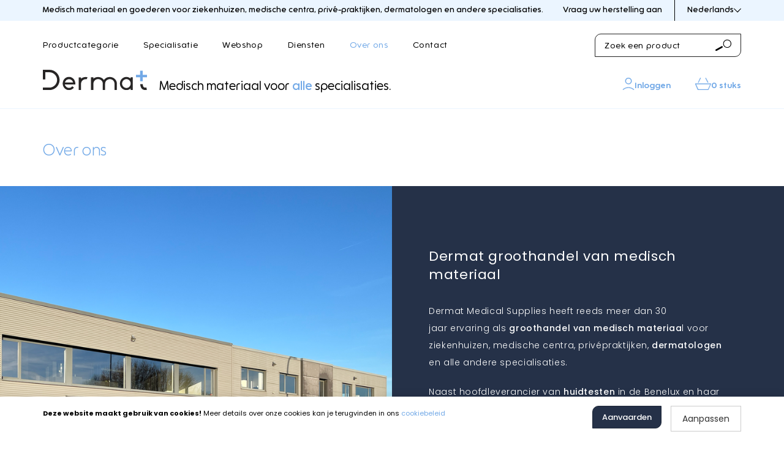

--- FILE ---
content_type: text/html; charset=UTF-8
request_url: https://www.dermat.be/nl/over-ons
body_size: 7701
content:
 	<!DOCTYPE html><html class="no-js"><head data-template="tpl_meta"><!-- Meta --><meta charset="utf-8"><meta http-equiv="X-UA-Compatible" content="IE=edge,chrome=1"><title>Groothandel van medisch materiaal - alle medische specialisaties</title><meta name="description" content="Dermat, gespecialiseerd in medische materialen. Ruim assortiment aan medische materialen en medisch apparatuur van gerenommeerde merken voor alle medische specialisaties"/><meta name="keywords" content=""/><meta name="author" content="Dermat"/><meta property="article:author" content="Dermat"/><meta name="dcterms.rights" content="Webatvantage, webatvantage.be"><meta name="viewport" content="width=device-width, initial-scale=1, maximum-scale=1, user-scalable=0"/><meta name="robots" content="all"/><link rel="canonical" href="https://www.dermat.be/nl/over-ons"/><meta property="og:site_name" content="Dermat"/><meta property="og:logo" content="https://www.dermat.be/assets/img/fallback/dermat-logo.png" /><meta property="og:locale" content="nl" /><meta property="og:title" content="Dermat – gespecialiseerd in alle medische materiaal "/><meta property="og:description" content="Als expert in medisch materiaal biedt Dermat een ruim aanbod voor ziekenhuizen, medische centra, privépraktijken en dermatologen. Bekijk ons aanbod of vraag ons deskundig advies. "/><meta property="og:image" content="https://www.dermat.be/Cached/78741/piece/630x1200/dermat.png"/><meta property="og:type" content="website"/><meta property="og:url" content="https://www.dermat.be/nl/over-ons"/><link rel="alternate" hreflang="nl-be" href="https://www.dermat.be/nl/over-ons" /><meta property="og:local:alternate" content="nl-be"><link rel="alternate" hreflang="x-default" href="https://www.dermat.be/nl/over-ons" /><meta property="og:local:alternate" content="x-default"><link rel="alternate" hreflang="fr" href="https://www.dermat.be/fr/a-propos-de-nous" /><meta property="og:local:alternate" content="fr"><link rel="alternate" hreflang="en" href="https://www.dermat.be/en/about-us" /><meta property="og:local:alternate" content="en"><!-- Favicons (Generated with http://realfavicongenerator.net/) --><link rel="apple-touch-icon" sizes="180x180" href="https://www.dermat.be/assets/img/touch/apple-touch-icon.png"><link rel="icon" type="image/png" href="https://www.dermat.be/assets/img/touch/favicon-32x32.png" sizes="32x32"><link rel="icon" type="image/png" href="https://www.dermat.be/assets/img/touch/favicon-16x16.png" sizes="16x16"><link rel="manifest" href="https://www.dermat.be/assets/img/touch/manifest.json"><link rel="mask-icon" href="https://www.dermat.be/assets/img/touch/safari-pinned-tab.svg" color="#8ba6d4"><link rel="shortcut icon" href="https://www.dermat.be/assets/img/touch/favicon.ico"><meta name="msapplication-config" content="https://www.dermat.be/assets/img/touch/browserconfig.xml"><meta name="theme-color" content="#8ba6d4"><!-- FONTS --><link rel="preconnect" href="https://fonts.googleapis.com"><link rel="preconnect" href="https://fonts.gstatic.com" crossorigin><link href="https://fonts.googleapis.com/css2?family=Bebas+Neue&family=Poppins:wght@300;400;500;600;700&display=swap" rel="stylesheet"><!-- CSS --><link rel="stylesheet" href="https://www.dermat.be/assets/min/ie.css?5ac6789c27"><link rel="stylesheet" href="https://www.dermat.be/assets/min/main.css?2c174233eb"><!-- HTML5 Shim and Respond.js IE8 support of HTML5 elements and media queries --><!-- WARNING: Respond.js doesn't work if you view the page via file:// --><!--[if lt IE 9]><script src="https://oss.maxcdn.com/html5shiv/3.7.2/html5shiv.min.js"></script><script src="https://oss.maxcdn.com/respond/1.4.2/respond.min.js"></script><![endif]--><!-- Polyfills --><script src="https://www.dermat.be/assets/min/polyfill.js?c5059cbc0a" async></script><!-- JS Enabled --><script>document.documentElement.className = document.documentElement.className.replace('no-js', 'js');</script><!-- Google Tag Manager -->
<script>(function(w,d,s,l,i){w[l]=w[l]||[];w[l].push({'gtm.start':
new Date().getTime(),event:'gtm.js'});var f=d.getElementsByTagName(s)[0],
j=d.createElement(s),dl=l!='dataLayer'?'&l='+l:'';j.async=true;j.src=
'https://www.googletagmanager.com/gtm.js?id='+i+dl;f.parentNode.insertBefore(j,f);
})(window,document,'script','dataLayer','GTM-59SBMJ4');</script>
<!-- End Google Tag Manager --></head>
<body class="touch" data-pageurlid="85"><!-- Google Tag Manager (noscript) -->
<noscript><iframe src="https://www.googletagmanager.com/ns.html?id=GTM-59SBMJ4"
height="0" width="0" style="display:none;visibility:hidden"></iframe></noscript>
<!-- End Google Tag Manager (noscript) --><div id="loader"><div class="centerer"><div class="circles"><div class="circle1 circle-child"></div><div class="circle2 circle-child"></div><div class="circle3 circle-child"></div><div class="circle4 circle-child"></div><div class="circle5 circle-child"></div><div class="circle6 circle-child"></div><div class="circle7 circle-child"></div><div class="circle8 circle-child"></div><div class="circle9 circle-child"></div><div class="circle10 circle-child"></div><div class="circle11 circle-child"></div><div class="circle12 circle-child"></div></div></div></div>
<div data-template="tpl_addNewsletteritem" style="display:none" data-effect="replaceWith"><pre>1</pre></div><!--[if lte IE 10]><div class="alert alert-warning alert-dismissible browsehappy" role="alert">U gebruikt een <strong>verouderde</strong> browser. <a target="_blank" href="http://browsehappy.com/">Upgrade uw browser</a> om uw ervaring te verbeteren.<button type="button" class="close" data-dismiss="alert"><span aria-hidden="true">&times;</span><span class="sr-only">Sluiten</span></button></div><![endif]--><div id="header-container"><header id="top" aria-label="header-main"><nav class="navbar navbar-default no-border" aria-label="navbar-top"><div class="container"><div class="d-flex align-items-center justify-content-between"><ul class="list-unstyled mb-0 navbar-left hidden-xs hidden-sm hidden-md"><li><p class="mb-0">Medisch materiaal en goederen voor ziekenhuizen, medische centra, priv&eacute;-praktijken, dermatologen en andere specialisaties.</p></li></ul><ul class="list-unstyled mb-0 navbar-right"><li><a href="https://www.dermat.be/nl/technische-interventie" class="btn">Vraag uw herstelling aan</a></li><li class="hidden-xs"><div class="dropdown"><button class="btn dropdown-toggle hidden-xs" type="button" data-toggle="dropdown">Nederlands<span class="svg-wrapper"><svg class="icon shape-chevron icon stroke-dark"><use xmlns:xlink="http://www.w3.org/1999/xlink" xlink:href="https://www.dermat.be/assets/img/svg-defs.svg?v=5#shape-chevron"></use></svg>
</span></button><ul class="dropdown-menu"><li><a href="https://www.dermat.be/nl/over-ons" title="Nederlands" class="active"><span class="hidden-xs hidden-sm">Nederlands</span><span class="hidden-md hidden-lg">nl</span></a></li><li><a href="https://www.dermat.be/fr/a-propos-de-nous" title="Français"><span class="hidden-xs hidden-sm">Français</span><span class="hidden-md hidden-lg">fr</span></a></li><li><a href="https://www.dermat.be/en/about-us" title="English"><span class="hidden-xs hidden-sm">English</span><span class="hidden-md hidden-lg">en</span></a></li></ul></div>
</li></ul></div></div></nav><nav class="navbar navbar-default no-border" aria-label="navbar-middle"><div class="container"><div class="navbar-offcanvas navbar-offcanvas-touch" id="offcanvas-menu"><ul class="nav navbar-nav navbar-left" id="main-nav"><li class="has-dropdown" data-dropdown-target="1" ><a href="https://www.dermat.be/nl/productcategorie">Productcategorie</a></li><li class="has-dropdown" data-dropdown-target="2" ><a href="https://www.dermat.be/nl/specialisatie">Specialisatie</a></li><li><a href="https://www.dermat.be/nl/webshop">Webshop</a></li><li><a href="https://www.dermat.be/nl/diensten">Diensten</a></li><li class="active"><a href="https://www.dermat.be/nl/over-ons">Over ons</a></li><li class=" hidden-md hidden-lg"><a href="https://www.dermat.be/nl/partners">Partners</a></li><li class=" hidden-md hidden-lg"><a href="https://www.dermat.be/nl/downloads">Downloads</a></li><li class=" hidden-md hidden-lg"><a href="https://www.dermat.be/nl/nieuws">Nieuws</a></li><li class=" hidden-md hidden-lg"><a href="https://www.dermat.be/nl/faq">FAQ</a></li>
<li><a href="https://www.dermat.be/nl/contact">Contact</a></li><li class="hidden-md hidden-lg"><div class="dropdown"><button class="btn dropdown-toggle hidden-xs" type="button" data-toggle="dropdown">Nederlands<span class="svg-wrapper"><svg class="icon shape-chevron icon stroke-dark"><use xmlns:xlink="http://www.w3.org/1999/xlink" xlink:href="https://www.dermat.be/assets/img/svg-defs.svg?v=5#shape-chevron"></use></svg>
</span></button><ul class="dropdown-menu"><li><a href="https://www.dermat.be/nl/over-ons" title="Nederlands" class="active"><span class="hidden-xs hidden-sm">Nederlands</span><span class="hidden-md hidden-lg">nl</span></a></li><li><a href="https://www.dermat.be/fr/a-propos-de-nous" title="Français"><span class="hidden-xs hidden-sm">Français</span><span class="hidden-md hidden-lg">fr</span></a></li><li><a href="https://www.dermat.be/en/about-us" title="English"><span class="hidden-xs hidden-sm">English</span><span class="hidden-md hidden-lg">en</span></a></li></ul></div>
</li></ul></div><div class="navbar-right mr-0"><form class="navbar-form position-relative" method="post" data-ajax="https://www.dermat.be/nl/ajax/webshop_overview.php" data-action="search" id="header-search" role="search"><div class="form-group mb-0"><label for="search" class="sr-only">Zoek een product</label><input placeholder="Zoek een product" type="text" name="search" id="search" class="form-control" autocomplete="off"></div><button type="submit" class="btn btn-default"><svg class="icon shape-search icon"><use xmlns:xlink="http://www.w3.org/1999/xlink" xlink:href="https://www.dermat.be/assets/img/svg-defs.svg?v=5#shape-search"></use></svg>
<span class="sr-only">Zoeken</span></button><div class="fuse-results" data-source="#search" aria-expanded="false"></div><input type="hidden" name="action" value="search"></form>
</div></div><div class="custom-dropdown hidden-xs hidden-sm" data-dropdown="1"><div class="wrapper"><div class="container"><div class="row"><div class="col-sm-9"><div class="row row d-flex-md d-flex-lg flex-wrap"><div class="col-sm-4"><div class="letter-group"><span class="letter">B</span><ul><li><a href="https://www.dermat.be/nl/productcategorie/112/behandelstoelen">Behandelstoelen</a></li><li><a href="https://www.dermat.be/nl/productcategorie/113/brancards">Brancards</a></li></ul></div></div><div class="col-sm-4"><div class="letter-group"><span class="letter">C</span><ul><li><a href="https://www.dermat.be/nl/productcategorie/114/coagulatoren-en-rookafvoersystemen">Coagulatoren en rookafvoersystemen</a></li><li><a href="https://www.dermat.be/nl/productcategorie/115/colposcopen">Colposcopen</a></li></ul></div></div><div class="col-sm-4"><div class="letter-group"><span class="letter">D</span><ul><li><a href="https://www.dermat.be/nl/productcategorie/116/dermatologie">Dermatologie</a></li></ul></div></div><div class="col-sm-4"><div class="letter-group"><span class="letter">K</span><ul><li><a href="https://www.dermat.be/nl/productcategorie/1215/kamerinrichting">Kamerinrichting </a></li></ul></div></div><div class="col-sm-4"><div class="letter-group"><span class="letter">L</span><ul><li><a href="https://www.dermat.be/nl/productcategorie/118/logistiek">Logistiek</a></li></ul></div></div><div class="col-sm-4"><div class="letter-group"><span class="letter">M</span><ul><li><a href="https://www.dermat.be/nl/productcategorie/119/mayo-en-instrumententafels">Mayo-en instrumententafels</a></li></ul></div></div><div class="col-sm-4"><div class="letter-group"><span class="letter">O</span><ul><li><a href="https://www.dermat.be/nl/productcategorie/1213/onderzoekslampen">Onderzoekslampen</a></li><li><a href="https://www.dermat.be/nl/productcategorie/1211/onderzoekstafels">Onderzoekstafels</a></li><li><a href="https://www.dermat.be/nl/productcategorie/1219/operatie-meubilair-inox">Operatie meubilair inox</a></li><li><a href="https://www.dermat.be/nl/productcategorie/1269/operatie-apparatuur-en-toebehoren/ok-apparatuur-en-toebehoren">Operatie-apparatuur en toebehoren</a></li><li><a href="https://www.dermat.be/nl/productcategorie/1212/operatielampen-en-videosystemen">Operatielampen en videosystemen</a></li><li><a href="https://www.dermat.be/nl/productcategorie/1218/operatietafels">Operatietafels</a></li><li><a href="https://www.dermat.be/nl/productcategorie/1228/outlet-medisch-materiaal">Outlet medisch materiaal</a></li></ul></div></div><div class="col-sm-4"><div class="letter-group"><span class="letter">S</span><ul><li><a href="https://www.dermat.be/nl/productcategorie/111/sterilisatoren-en-desinfectie">Sterilisatoren en desinfectie</a></li></ul></div></div><div class="col-sm-4"><div class="letter-group"><span class="letter">T</span><ul><li><a href="https://www.dermat.be/nl/productcategorie/1220/tabouretten">Tabouretten</a></li><li><a href="https://www.dermat.be/nl/productcategorie/1221/transfer-stoelen">Transfer stoelen</a></li></ul></div></div><div class="col-sm-4"><div class="letter-group"><span class="letter">V</span><ul><li><a href="https://www.dermat.be/nl/productcategorie/1261/verzorgings-en-medicatiewagens/verzorgings-en-medicatiewagens">Verzorgings-en medicatiewagens</a></li></ul></div></div><div class="col-sm-4"><div class="letter-group"><span class="letter">W</span><ul><li><a href="https://www.dermat.be/nl/productcategorie/1210/weegschalen-en-meetlatten">Weegschalen en meetlatten</a></li></ul></div></div></div></div><div class="col-sm-3"><div class="spotlight"><p class="ff-accent color-blue-300 text-uppercase fs-20">In de kijker</p><a href="https://www.dermat.be/nl/specialisatie/2342263618/operatiekwartier/operatiekwartier-apparatuur-en-toebehoren/elektronisch-tourniquetsysteem-at4-anetic-aid"><img src="https://www.dermat.be/Cached/29975/resize/400x400/AT4Tourniquet.jpg" alt="Elektronisch tourniquetsysteem AT4 Anetic Aid" class="full-width" /></a></div></div></div></div></div></div><div class="custom-dropdown hidden-xs hidden-sm" data-dropdown="2"><div class="wrapper"><div class="container"><div class="row"><div class="col-sm-9"><div class="row row d-flex-md d-flex-lg flex-wrap"><div class="col-sm-3"><div class="letter-group"><span class="letter">A</span><ul><li><a href="https://www.dermat.be/nl/specialisatie/1236/algemene-geneeskunde">Algemene geneeskunde</a></li></ul></div></div><div class="col-sm-3"><div class="letter-group"><span class="letter">B</span><ul><li><a href="https://www.dermat.be/nl/specialisatie/1243/bloedafname-en-labo">Bloedafname en labo</a></li></ul></div></div><div class="col-sm-3"><div class="letter-group"><span class="letter">D</span><ul><li><a href="https://www.dermat.be/nl/specialisatie/1238/dagziekenhuis">Dagziekenhuis</a></li><li><a href="https://www.dermat.be/nl/specialisatie/1239/dermatologie">Dermatologie</a></li><li><a href="https://www.dermat.be/nl/specialisatie/1240/dialyse">Dialyse</a></li><li><a href="https://www.dermat.be/nl/specialisatie/1241/dietetiek">Diëtetiek</a></li></ul></div></div><div class="col-sm-3"><div class="letter-group"><span class="letter">E</span><ul><li><a href="https://www.dermat.be/nl/specialisatie/1264/esthetische-geneeskunde">Esthetische geneeskunde</a></li></ul></div></div><div class="col-sm-3"><div class="letter-group"><span class="letter">F</span><ul><li><a href="https://www.dermat.be/nl/specialisatie/1248/fysio-en-revalidatie">Fysio en revalidatie</a></li></ul></div></div><div class="col-sm-3"><div class="letter-group"><span class="letter">G</span><ul><li><a href="https://www.dermat.be/nl/specialisatie/1242/gynaecologie-en-urologie">Gynaecologie en urologie</a></li></ul></div></div><div class="col-sm-3"><div class="letter-group"><span class="letter">H</span><ul><li><a href="https://www.dermat.be/nl/specialisatie/1265/huisartsen">Huisartsen</a></li></ul></div></div><div class="col-sm-3"><div class="letter-group"><span class="letter">I</span><ul><li><a href="https://www.dermat.be/nl/specialisatie/13101/intensieve-zorgen">Intensieve zorgen</a></li></ul></div></div><div class="col-sm-3"><div class="letter-group"><span class="letter">L</span><ul><li><a href="https://www.dermat.be/nl/specialisatie/13103/leger-en-veldhospitaal">Leger- en veldhospitaal</a></li><li><a href="https://www.dermat.be/nl/specialisatie/1244/logistiek">Logistiek</a></li></ul></div></div><div class="col-sm-3"><div class="letter-group"><span class="letter">M</span><ul><li><a href="https://www.dermat.be/nl/specialisatie/1258/materniteit">Materniteit</a></li></ul></div></div><div class="col-sm-3"><div class="letter-group"><span class="letter">N</span><ul><li><a href="https://www.dermat.be/nl/specialisatie/1295/nko">NKO</a></li><li><a href="https://www.dermat.be/nl/specialisatie/1288/neurologie">Neurologie</a></li></ul></div></div><div class="col-sm-3"><div class="letter-group"><span class="letter">O</span><ul><li><a href="https://www.dermat.be/nl/specialisatie/1250/oncologie">Oncologie</a></li><li><a href="https://www.dermat.be/nl/specialisatie/1294/oogheelkunde">Oogheelkunde</a></li><li><a href="https://www.dermat.be/nl/specialisatie/1251/operatiekwartier">Operatiekwartier</a></li><li><a href="https://www.dermat.be/nl/specialisatie/13102/opties-onderzoekstafels-novak-m">Opties onderzoekstafels Novak M</a></li></ul></div></div><div class="col-sm-3"><div class="letter-group"><span class="letter">P</span><ul><li><a href="https://www.dermat.be/nl/specialisatie/1261/patientenvervoer">Patiëntenvervoer</a></li><li><a href="https://www.dermat.be/nl/specialisatie/1245/pediatrie">Pediatrie</a></li><li><a href="https://www.dermat.be/nl/specialisatie/1246/pijnkliniek">Pijnkliniek</a></li><li><a href="https://www.dermat.be/nl/specialisatie/1299/plastische-chirurgie">Plastische chirurgie</a></li><li><a href="https://www.dermat.be/nl/specialisatie/1262/podologie">Podologie</a></li></ul></div></div><div class="col-sm-3"><div class="letter-group"><span class="letter">R</span><ul><li><a href="https://www.dermat.be/nl/specialisatie/1247/radiologie">Radiologie</a></li></ul></div></div><div class="col-sm-3"><div class="letter-group"><span class="letter">S</span><ul><li><a href="https://www.dermat.be/nl/specialisatie/1249/spoeddienst">Spoeddienst</a></li></ul></div></div><div class="col-sm-3"><div class="letter-group"><span class="letter">T</span><ul><li><a href="https://www.dermat.be/nl/specialisatie/1293/tandheelkunde">Tandheelkunde</a></li></ul></div></div></div></div><div class="col-sm-3"><div class="spotlight"><p class="ff-accent color-blue-300 text-uppercase fs-20">In de kijker</p><a href="https://www.dermat.be/nl/specialisatie/2342263618/operatiekwartier/operatiekwartier-apparatuur-en-toebehoren/elektronisch-tourniquetsysteem-at4-anetic-aid"><img src="https://www.dermat.be/Cached/29975/resize/400x400/AT4Tourniquet.jpg" alt="Elektronisch tourniquetsysteem AT4 Anetic Aid" class="full-width" /></a></div></div></div></div></div></div></nav><nav class="navbar navbar-default" aria-label="navbar-bottom"><div class="container"><div class="d-flex-sm d-flex-md d-flex-lg align-items-end"><div class="navbar-header"><a class="navbar-brand no-margin" href="https://www.dermat.be/nl/home"><picture><source srcset="https://www.dermat.be/assets/img/svg/dermat-logo.svg?v=1" type="image/svg+xml"><img src="https://www.dermat.be/assets/img/fallback/dermat-logo.png?v=1" alt="Dermat"></picture></a></div><p class="hidden-xs hidden-sm mb-0">Medisch materiaal voor <strong>alle</strong> specialisaties.</p></div><ul class="list-unstyled mb-0 navbar-webshop"><!-- Login --><li><a href="https://www.dermat.be/nl/aanmelden"><svg class="icon shape-account fill-blue-300"><use xmlns:xlink="http://www.w3.org/1999/xlink" xlink:href="https://www.dermat.be/assets/img/svg-defs.svg?v=5#shape-account"></use></svg>
<span class="svg-text hidden-xs">Inloggen</span></a></li><!-- Cart --><li class="header-cart" data-template="tpl_cart_summary" data-effect="html"><a href="https://www.dermat.be/nl/winkelmandje"><svg class="icon shape-basket stroke-primary"><use xmlns:xlink="http://www.w3.org/1999/xlink" xlink:href="https://www.dermat.be/assets/img/svg-defs.svg?v=5#shape-basket"></use></svg>
<span class="svg-text hidden-xs">0 stuks</span><span class="badge">0</span></a></li>
<li class="hidden-md hidden-lg ml-2"><button type="button" class="navbar-toggle offcanvas-toggle collapsed c-menu-toggler" data-toggle="offcanvas" data-target="#offcanvas-menu" aria-expanded="false" aria-controls="offcanvas-menu"><span class="bar-wrapper"><span class="bar"></span><span class="bar"></span><span class="bar"></span><span class="bar"></span><span class="bar"></span><span class="bar"></span></span></button></li></ul></div></nav></header></div>

<main data-page="widget"><div class="container"><h1 class="mb-2 mb-4-sm mb-4-md mb-4-lg">Over ons</h1></div><div class="widget widget-block-image-text widget-grid has-bg" data-fade-in><div class="bg-wrapper"><div class="container px-0-sm px-0-md px-0-lg mx-0-sm mx-0-md mx-0-lg full-width"><div class="row align-items-stretch"><div class="col-sm-6 primary-extra-light bg-primary-extra-light pl-0-sm pl-0-md pl-0-lg"><img src="https://www.dermat.be/Cached/79671/resize/1600x1000/gebouwDermat.png" alt="gebouwDermat.png" class="img-responsive full-width full-height" /></div><div class="col-sm-6 bg-blue-900"><div class="content-block d-flex flex-column justify-content-center full-height px-3 py-6 py-6-sm px-4-sm py-6-md px-4-md py-10-lg px-6-lg u-mw-6 m-0"><h2 class="no-margin">Dermat groothandel van medisch materiaal</h2><div class="cms-text mt-3"><p>Dermat Medical Supplies heeft reeds meer dan 30 jaar&nbsp;ervaring als&nbsp;<strong>groothandel&nbsp;van medisch materiaa</strong>l voor ziekenhuizen, medische centra, priv&eacute;praktijken, <strong>dermatologen</strong> en alle andere specialisaties.</p>
<p>Naast hoofdleverancier van <strong>huidtesten </strong>in de Benelux en haar specialisatie in <strong>Dermatologie</strong> biedt Dermat Medical Supplies een <strong>totaalaanbod voor vele andere <a href="https://www.dermat.be/nl/specialisatie">medische specialisaties </a></strong>gaande van medisch verbruiksmateriaal tot investeringsgoederen.<br><br></p></div></div></div></div></div></div></div><div class="widget widget-block-two-text widget-grid has-bg" data-fade-in><div class="bg-wrapper bg-gray-lighter"><div class="container"><div class="row mx-0"><div class="col-sm-6 bg-blue-100 px-0"><div class="content-block px-3 py-6 py-6-sm px-4-sm py-6-md px-4-md py-10-lg px-6-lg"><h2 class="no-margin">  Medisch verbruiksmateriaal en investeringsgoederen</h2><div class="cms-text mt-3"><p>Zo kan je bij Dermat Medical Supplies terecht voor <strong><a title="Vind je onderzoekstafel op maat bij Dermat" href="https://www.dermat.be/nl/productcategorie/1211/onderzoekstafels">onderzoekstafels</a>, <a title="Kwaliatieve onderzoekslampen bij Dermat" href="https://www.dermat.be/nl/productcategorie/1213/onderzoekslampen">onderzoekslampen</a>, operatietafels, operatielampen, medische karren, <a title="Dermatoscopen bij Dermat met eigen herstellingsdienst" href="https://www.dermat.be/nl/webshop/13101/dermatoscopie/dermatoscopen">dermatoscopen</a>, medische instrumenten, huidtesten, hechtingsdraad </strong>en veel meer.</p>
<p>Dermat Medical Supplies werkt voor haar aanbod&nbsp;<strong>medische materialen en medisch apparatuur</strong>&nbsp;samen met gerenommeerde internationale partners. Ons assortiment bestaat steevast uit hoogstaande medische artikelen van diverse kwalitatieve medische merken zoals&nbsp;<strong>Hartmann, Johnson &amp; Johnson</strong>,<strong><a title="Heine dermatoscopen bij Dermat" href="https://www.dermat.be/nl/pages/1222/heine-innovatief-medisch-apparatuur-dat-precies-aansluit-op-de-behoeften-van-de-medische-wereld"> Heine</a>, <a title="Dermlite dermatoscopen bij Dermat" href="https://www.dermat.be/nl/pages/1214/dermlite">Dermlite</a></strong>, Dr Mach, BMB, Medifa, Novak M en meer.</p></div></div></div><div class="col-sm-6 bg-primary px-0"><div class="content-block px-3 py-6 py-6-sm px-4-sm py-6-md px-4-md py-10-lg px-6-lg"><h2 class="no-margin">Snelle leveringen en eigen technische dienst</h2><div class="cms-text mt-3"><p>Dankzij onze grote voorraad garanderen wij korte leveringstermijnen.</p>
<p>Daarnaast beschikken wij over een eigen gekwalificeerde technische dienst waarbij onderhoud en herstellingen aan medisch materiaal steeds vlot kunnen verlopen.</p>
<p>Als <strong>groothandel van medisch materiaal</strong> biedt Dermat Medical Supplies innovatieve en duurzame medische oplossingen aan de gezondheidssector.</p></div></div></div></div></div></div></div></main>
<footer class="navbar navbar-inverse" aria-label="footer-main" data-template="tpl_footer"><div class="footer-top"><div class="container"><div class="row"><div class="col-sm-5 col-md-4 col-lg-3"><p class="footer-title h4">Dermat Medical Supplies BV</p><address class="mb-0"><span>Ambachtenlaan 38</span><span>3001 Heverlee (Leuven)</span><a href="tel:016/40.05.45"><abbr title="Telefoonnummer">T:</abbr>&nbsp;016/40.05.45</a><a href="mailto:info@dermat.be"><abbr title="E-mailadres">E:</abbr>&nbsp;info@dermat.be</a></address></div><div class="col-sm-3 col-md-2 col-lg-4 hidden-xs hidden-sm"><div class="pl-4-lg"><p class="footer-title h4">Navigatie</p><div class="row"><div class="col-lg-6"><ul class="list-unstyled mb-0"><li ><a href="https://www.dermat.be/nl/productcategorie">Productcategorie</a></li><li ><a href="https://www.dermat.be/nl/specialisatie">Specialisatie</a></li><li ><a href="https://www.dermat.be/nl/webshop">Webshop</a></li><li ><a href="https://www.dermat.be/nl/diensten">Diensten</a></li><li class="active" ><a href="https://www.dermat.be/nl/over-ons">Over ons</a></li></ul></div><div class="col-lg-6"><ul class="list-unstyled mb-0"><li ><a href="https://www.dermat.be/nl/contact">Contact</a></li><li class=" hidden-xs hidden-sm"><a href="https://www.dermat.be/nl/partners">Partners</a></li><li class=" hidden-xs hidden-sm"><a href="https://www.dermat.be/nl/downloads">Downloads</a></li><li class=" hidden-xs hidden-sm"><a href="https://www.dermat.be/nl/nieuws">Nieuws</a></li><li class=" hidden-xs hidden-sm"><a href="https://www.dermat.be/nl/faq">FAQ</a></li>
</ul></div></div></div></div><div class="col-sm-3 col-md-3 col-lg-2 mt-4 mt-0-sm mt-0-md mt-0-lg"><div class="pl-1-sm pl-4-md pl-0-lg"><p class="footer-title h4">Sociale media</p><ul class="list-inline list-social"><li class="social-facebook"><a href="https://www.facebook.com/DermatMedicalSupplies" target="_blank" rel="noopener noreferrer nofollow"><span class="sr-only">Facebook Dermat Medical Supplies BV</span><svg class="icon shape-social-facebook fill-body-bg"><use xmlns:xlink="http://www.w3.org/1999/xlink" xlink:href="https://www.dermat.be/assets/img/svg-defs.svg?v=5#shape-social-facebook"></use></svg>
</a></li><li class="social-instagram"><a href="https://www.instagram.com/dermatmedical/" target="_blank" rel="noopener noreferrer nofollow"><span class="sr-only">Instagram Dermat Medical Supplies BV</span><svg class="icon shape-social-instagram fill-body-bg"><use xmlns:xlink="http://www.w3.org/1999/xlink" xlink:href="https://www.dermat.be/assets/img/svg-defs.svg?v=5#shape-social-instagram"></use></svg>
</a></li><li class="social-linkedin"><a href="https://www.linkedin.com/company/dermat-medical-supplies-nv-sa" target="_blank" rel="noopener noreferrer nofollow"><span class="sr-only">Linkedin Dermat Medical Supplies BV</span><svg class="icon shape-social-linkedin fill-body-bg"><use xmlns:xlink="http://www.w3.org/1999/xlink" xlink:href="https://www.dermat.be/assets/img/svg-defs.svg?v=5#shape-social-linkedin"></use></svg>
</a></li></ul></div></div><div class="col-sm-4 col-md-3 mt-4 mt-0-sm mt-0-md mt-0-lg"><div class="pl-2-sm pl-0-md pl-2-lg"><p class="footer-title h4">Blijf op de hoogte</p><p>Wilt u op de hoogte blijven van onze nieuwigheden en promoties, <a href="#" data-toggle="modal" data-target="#subscribeModal">schrijf u dan nu in op onze nieuwsbrief.</a></p></div></div></div></div></div><div class="footer-meta"><div class="container"><div class="footer-meta-first">©2026 Dermat | <a href="https://www.dermat.be/nl/disclaimer">Disclaimer</a> | <a href="https://www.dermat.be/nl/cookies">Cookies</a> | <a href="https://www.dermat.be/nl/privacy">Privacy</a> | <a href="https://www.dermat.be/nl/algemene-voorwaarden">Algemene voorwaarden</a></div><div class="footer-meta-last"><a href="https://www.webatvantage.be/" title="Webatvantage" target="_blank" rel="noopener noreferrer nofollow">Site by Webatvantage</a></div></div></div></footer><!-- Modal --><div class="modal fade" id="subscribeModal" tabindex="-1" role="dialog" aria-labelledby="subscribeModalLabel"><div class="modal-dialog" role="document"><div class="modal-content"><form novalidate method="post" data-ajax="https://www.dermat.be/nl/ajax/subscriber.php" data-action="subscribe" data-extratemplates="tpl_subscriber_form"><div class="modal-header no-padding"><p class="modal-title" id="myModalLabel">Inschrijven op onze nieuwsbrief</p><button type="button" class="close" data-dismiss="modal" aria-label="Close"><svg class="icon shape-close icon stroke-body-bg"><use xmlns:xlink="http://www.w3.org/1999/xlink" xlink:href="https://www.dermat.be/assets/img/svg-defs.svg?v=5#shape-close"></use></svg>
</button></div><div class="modal-body"><div class="cms-text mb-2"><p>Wilt u op de hoogte blijven van onze nieuwigheden en promoties, schrijf u dan nu in op onze nieuwsbrief.</p></div><div class="form" data-template="tpl_subscriber_form" data-effect="replaceWith"><div class="row"><div class="col-md-6"><div class="form-group mb-0"><label for="email">E-mailadres *</label><input type="email" class="form-control" id="email" name="Email"  required></div></div><div class="col-md-6"><div class="form-group mb-0"><label for="first-name">Voornaam *</label><input type="text" class="form-control" id="first-name" name="Firstname"  required></div></div></div><div class="checkbox mt-2"><input type="checkbox" id="subscribe-Privacy" name="Privacy" value="1"  required><label for="subscribe-Privacy">Ik ga akkoord met de <a href="https://www.dermat.be/nl/privacy" target="_blank">privacy regelgeving</a></label></div></div>
</div><div class="modal-footer"><button type="submit" class="btn btn-primary">Inschrijven</button></div></form></div></div></div>
<a style="display:none" data-template="tpl_urlchanger" data-effect="replaceWith" data-urladdition="" data-back="1" data-lastpageinoverview="1" data-jquery="changeurl"></a>
}<div id="cookies-notice"><div class="container"><div class="row"><div class="col-md-8 text-sm"><p><strong>Deze website maakt gebruik van cookies!</strong> Meer details over onze cookies kan je terugvinden in ons <a href="https://www.dermat.be/nl/cookies" target="_blank">cookiebeleid</a></p></div><div class="col-md-4 button-group"><button class="btn btn-default pull-right js-cookie-trigger" href="#cookie-customizer-modal" data-toggle="modal">Aanpassen</button><button class="btn btn-primary pull-right js-cookie-trigger">Aanvaarden</button></div></div></div></div><div class="modal" tabindex="-1" role="dialog" id="cookie-customizer-modal"><div class="modal-dialog" role="document"><div class="modal-content"><form name="CookieNotice" method="post" action="https://www.dermat.be/nl/ajax/general.php"><button type="button" class="close" data-dismiss="modal" aria-hidden="true">×</button><div class="modal-body"><p class="h2">Privacy instellingen</p><p>We gebruiken uw settings voornamelijk voor verschillende doeleinden. Hier kan je individueel kiezen welke cookies je wenst te activeren:</p><div class="cookie-group disabled"><div class="checkbox mt-0"><input class="privacy-settings-checkbox" type="checkbox"  disabled checked><label>Essentiele cookies</label></div><div class="cms-text">Deze cookies zijn essentieel om de perfecte gebruikerservaring te garanderen. Vanwege hiervan kunnen we niet de keuze geven om deze af te zetten.</div></div><div class="cookie-group"><div class="checkbox mt-0"><input class="privacy-settings-checkbox" type="checkbox"  name="Cookies[analytical]" value="1" data-key="privacy_settings_analytical" id="Cookie-analytical"><label for="Cookie-analytical">Analytische cookies</label></div><div class="cms-text">Analytische cookies worden specifiek gebruikt om bijvoorbeeld bezoekersstatistieken bij te houden. Zo krijgen we een mooi inzicht in het functioneren van de website. Analytische cookies hebben zelden gevolgen voor de privacy.</div></div></div><div class="modal-footer"><button type="button" class="btn btn-primary js-cookie-trigger" data-dismiss="modal">Wijzigingen opslaan</button><button type="button" class="btn btn-secondary js-cookie-trigger" data-dismiss="modal">Sluiten</button></div></form</div></div></div><script src="https://www.dermat.be/assets/min/app.js?7a020029d7"></script></body></html>


--- FILE ---
content_type: text/css
request_url: https://www.dermat.be/assets/min/main.css?2c174233eb
body_size: 44554
content:
@charset "UTF-8";
/*!
 * Bootstrap v3.3.5 (http://getbootstrap.com)
 * Copyright 2011-2015 Twitter, Inc.
 * Licensed under MIT (https://github.com/twbs/bootstrap/blob/master/LICENSE)
 */
/*! normalize.css v3.0.3 | MIT License | github.com/necolas/normalize.css */
html{font-family:sans-serif;-ms-text-size-adjust:100%;-webkit-text-size-adjust:100%}body{margin:0}article,aside,details,figcaption,figure,footer,header,hgroup,main,menu,nav,section,summary{display:block}audio,canvas,progress,video{display:inline-block;vertical-align:baseline}audio:not([controls]){display:none;height:0}[hidden],template{display:none}a{background-color:transparent}a:active,a:hover{outline:0}abbr[title]{border-bottom:1px dotted}b,strong{font-weight:700}dfn{font-style:italic}h1{font-size:2em;margin:.67em 0}mark{background:#ff0;color:#000}small{font-size:80%}sub,sup{font-size:75%;line-height:0;position:relative;vertical-align:baseline}sup{top:-.5em}sub{bottom:-.25em}img{border:0}svg:not(:root){overflow:hidden}figure{margin:1em 40px}hr{-webkit-box-sizing:content-box;box-sizing:content-box;height:0}pre{overflow:auto}code,kbd,pre,samp{font-family:monospace,monospace;font-size:1em}button,input,optgroup,select,textarea{color:inherit;font:inherit;margin:0}button{overflow:visible}button,select{text-transform:none}button,html input[type=button],input[type=reset],input[type=submit]{-webkit-appearance:button;cursor:pointer}button[disabled],html input[disabled]{cursor:default}button::-moz-focus-inner,input::-moz-focus-inner{border:0;padding:0}input{line-height:normal}input[type=checkbox],input[type=radio]{-webkit-box-sizing:border-box;box-sizing:border-box;padding:0}input[type=number]::-webkit-inner-spin-button,input[type=number]::-webkit-outer-spin-button{height:auto}input[type=search]{-webkit-appearance:textfield;-webkit-box-sizing:content-box;box-sizing:content-box}input[type=search]::-webkit-search-cancel-button,input[type=search]::-webkit-search-decoration{-webkit-appearance:none}fieldset{border:1px solid silver;margin:0 2px;padding:.35em .625em .75em}legend{border:0}textarea{overflow:auto}optgroup{font-weight:700}table{border-collapse:collapse;border-spacing:0}legend,td,th{padding:0}
/*! Source: https://github.com/h5bp/html5-boilerplate/blob/master/src/css/main.css */
@-webkit-keyframes progress-bar-stripes{0%{background-position:40px 0}to{background-position:0 0}}@keyframes progress-bar-stripes{0%{background-position:40px 0}to{background-position:0 0}}@media print{*,:after,:before{background:0 0!important;color:#000!important;-webkit-box-shadow:none!important;box-shadow:none!important;text-shadow:none!important}a,a:visited{text-decoration:underline}a[href]:after{content:" (" attr(href) ")"}abbr[title]:after{content:" (" attr(title) ")"}a[href^="#"]:after,a[href^="javascript:"]:after{content:""}blockquote,pre{border:1px solid #999}thead{display:table-header-group}blockquote,img,pre,tr{page-break-inside:avoid}img{max-width:100%!important}h2,h3,p{orphans:3;widows:3}h2,h3{page-break-after:avoid}.navbar{display:none}.btn>.caret,.dropup>.btn>.caret{border-top-color:#000!important}.label{border:1px solid #000}.table{border-collapse:collapse!important}.table td,.table th{background-color:#fff!important}.table-bordered td,.table-bordered th{border:1px solid #ddd!important}}*,:after,:before,input[type=search]{-webkit-box-sizing:border-box;box-sizing:border-box}html{font-size:10px;-webkit-tap-highlight-color:transparent}body{font-family:"Poppins",sans-serif;font-size:14px;line-height:1.428571429;color:#000;background-color:#fff}button,input,select,textarea{font-family:inherit;font-size:inherit;line-height:inherit}a{color:#72a9e7;text-decoration:none}a:focus,a:hover{color:#72a9e7;text-decoration:underline}a:focus,input[type=checkbox]:focus,input[type=file]:focus,input[type=radio]:focus{outline:thin dotted;outline:5px auto -webkit-focus-ring-color;outline-offset:-2px}figure{margin:0}img{vertical-align:middle}.img-responsive{display:block;max-width:100%;height:auto}.img-rounded{border-radius:20px}.img-thumbnail{padding:4px;line-height:1.428571429;background-color:#fff;border:1px solid #ddd;border-radius:0;-webkit-transition:all .2s ease-in-out;-o-transition:all .2s ease-in-out;transition:all .2s ease-in-out;display:inline-block;max-width:100%;height:auto}.img-circle{border-radius:50%}hr{margin-top:20px;margin-bottom:20px;border:0;border-top:1px solid #ebf5ff}.sr-only{position:absolute;width:1px;height:1px;margin:-1px;padding:0;overflow:hidden;clip:rect(0,0,0,0);border:0}.sr-only-focusable:active,.sr-only-focusable:focus{position:static;width:auto;height:auto;margin:0;overflow:visible;clip:auto}[role=button]{cursor:pointer}.h1,.h2,.h3,.h4,.h5,.h6,h1,h2,h3,h4,h5,h6{font-family:"LT-Saeada-Light",sans-serif;font-weight:400;line-height:1.4;color:inherit}.h1 .small,.h1 small,.h2 .small,.h2 small,.h3 .small,.h3 small,.h4 .small,.h4 small,.h5 .small,.h5 small,.h6 .small,.h6 small,h1 .small,h1 small,h2 .small,h2 small,h3 .small,h3 small,h4 .small,h4 small,h5 .small,h5 small,h6 .small,h6 small{font-weight:400;line-height:1;color:#f4f7f8}.h1,.h2,.h3,h1,h2,h3{margin-top:20px;margin-bottom:10px}.h1 .small,.h1 small,.h2 .small,.h2 small,.h3 .small,.h3 small,h1 .small,h1 small,h2 .small,h2 small,h3 .small,h3 small{font-size:65%}.h4,.h5,.h6,h4,h5,h6{margin-top:10px;margin-bottom:10px}.h4 .small,.h4 small,.h5 .small,.h5 small,.h6 .small,.h6 small,h4 .small,h4 small,h5 .small,h5 small,h6 .small,h6 small{font-size:75%}.h1,h1{font-size:26px}.h2,h2{font-size:22px}.h3,h3{font-size:18px}.h4,h4{font-size:14px}.h5,h5{font-size:12px}.h6,h6{font-size:10px}p{margin:0 0 10px}.lead{margin-bottom:20px;font-size:16px;font-weight:300;line-height:1.4}@media (min-width:768px){.lead{font-size:21px}}.small,small{font-size:78%}.mark,mark{background-color:#ff7300;padding:.2em}.text-left,th{text-align:left}.text-right{text-align:right}.text-center{text-align:center}.text-justify{text-align:justify}.text-nowrap{white-space:nowrap}.text-lowercase{text-transform:lowercase}.initialism,.text-uppercase{text-transform:uppercase}.text-capitalize{text-transform:capitalize}.text-muted{color:#f4f7f8}.text-primary{color:#253148}a.text-primary:focus,a.text-primary:hover{color:#141a26}.text-success{color:#fff}a.text-success:focus,a.text-success:hover{color:#e6e6e6}.text-info{color:#253148}a.text-info:focus,a.text-info:hover{color:#141a26}.bg-primary,.text-danger,.text-warning{color:#fff}a.text-danger:focus,a.text-danger:hover,a.text-warning:focus,a.text-warning:hover{color:#e6e6e6}.bg-primary{background-color:#253148}a.bg-primary:focus,a.bg-primary:hover{background-color:#141a26}.bg-success{background-color:#34ca34}a.bg-success:focus,a.bg-success:hover{background-color:#2aa12a}.bg-info{background-color:#ebf5ff}a.bg-info:focus,a.bg-info:hover{background-color:#b8dcff}.bg-warning{background-color:#ff7300}a.bg-warning:focus,a.bg-warning:hover{background-color:#cc5c00}.bg-danger{background-color:#d51711}a.bg-danger:focus,a.bg-danger:hover{background-color:#a6120d}.page-header{padding-bottom:9px;margin:40px 0 20px;border-bottom:1px solid #ebf5ff}dl,ol,ul{margin-top:0;margin-bottom:10px}ol ol,ol ul,ul ol,ul ul{margin-bottom:0}.list-inline,.list-unstyled{padding-left:0;list-style:none}.list-inline{margin-left:-5px}.list-inline>li{display:inline-block;padding-left:5px;padding-right:5px}dl{margin-bottom:20px}dd,dt{line-height:1.428571429}dt{font-weight:700}dd{margin-left:0}.dl-horizontal dd:after,.dl-horizontal dd:before{content:" ";display:table}.dl-horizontal dd:after{clear:both}@media (min-width:992px){.dl-horizontal dt{float:left;width:160px;clear:left;text-align:right;overflow:hidden;-o-text-overflow:ellipsis;text-overflow:ellipsis;white-space:nowrap}.dl-horizontal dd{margin-left:180px}}abbr[data-original-title],abbr[title]{cursor:help;border-bottom:1px dotted #f4f7f8}.initialism{font-size:90%}blockquote{padding:10px 20px;margin:0 0 20px;font-size:17.5px;border-left:5px solid #ebf5ff}blockquote ol:last-child,blockquote p:last-child,blockquote ul:last-child{margin-bottom:0}blockquote .small,blockquote footer,blockquote small{display:block;font-size:80%;line-height:1.428571429;color:#f4f7f8}blockquote .small:before,blockquote footer:before,blockquote small:before{content:"— "}.blockquote-reverse,blockquote.pull-right{padding-right:15px;padding-left:0;border-right:5px solid #ebf5ff;border-left:0;text-align:right}.blockquote-reverse .small:before,.blockquote-reverse footer:before,.blockquote-reverse small:before,blockquote.pull-right .small:before,blockquote.pull-right footer:before,blockquote.pull-right small:before{content:""}.blockquote-reverse .small:after,.blockquote-reverse footer:after,.blockquote-reverse small:after,blockquote.pull-right .small:after,blockquote.pull-right footer:after,blockquote.pull-right small:after{content:" —"}address{margin-bottom:20px;font-style:normal;line-height:1.428571429}code,kbd,pre,samp{font-family:Menlo,Monaco,Consolas,"Courier New",monospace}code,kbd{padding:2px 4px;font-size:90%;color:#c7254e;background-color:#f9f2f4}kbd{color:#fff;background-color:#333;border-radius:10px;-webkit-box-shadow:inset 0 -1px 0 rgba(0,0,0,.25);box-shadow:inset 0 -1px 0 rgba(0,0,0,.25)}kbd kbd{padding:0;font-size:100%;font-weight:700;-webkit-box-shadow:none;box-shadow:none}code,pre,pre code{border-radius:0}pre{display:block;margin:0 0 10px;line-height:1.428571429;word-break:break-all;word-wrap:break-word;background-color:#f5f5f5;border:1px solid #ccc;padding:9.5px;font-size:13px;color:#333}pre code{padding:0;font-size:inherit;color:inherit;white-space:pre-wrap}.pre-scrollable{max-height:340px;overflow-y:scroll}.container{margin-right:auto;margin-left:auto;padding-left:15px;padding-right:15px}.container:after,.container:before{content:" ";display:table}.container:after{clear:both}@media (min-width:768px){.container{width:750px}}@media (min-width:992px){.container{width:970px}}@media (min-width:1200px){.container{width:1170px}}.container-fluid{margin-right:auto;margin-left:auto;padding-left:15px;padding-right:15px}.container-fluid:after,.container-fluid:before{content:" ";display:table}.container-fluid:after{clear:both}.row{margin-left:-15px;margin-right:-15px}.row:after,.row:before{content:" ";display:table}.row:after{clear:both}.col-lg-1,.col-lg-10,.col-lg-11,.col-lg-12,.col-lg-2,.col-lg-3,.col-lg-4,.col-lg-5,.col-lg-6,.col-lg-7,.col-lg-8,.col-lg-9,.col-md-1,.col-md-10,.col-md-11,.col-md-12,.col-md-2,.col-md-3,.col-md-4,.col-md-5,.col-md-6,.col-md-7,.col-md-8,.col-md-9,.col-sm-1,.col-sm-10,.col-sm-11,.col-sm-12,.col-sm-2,.col-sm-3,.col-sm-4,.col-sm-5,.col-sm-6,.col-sm-7,.col-sm-8,.col-sm-9,.col-xs-1,.col-xs-10,.col-xs-11,.col-xs-12,.col-xs-2,.col-xs-3,.col-xs-4,.col-xs-5,.col-xs-6,.col-xs-7,.col-xs-8,.col-xs-9{position:relative;min-height:1px;padding-left:15px;padding-right:15px}.col-xs-1,.col-xs-10,.col-xs-11,.col-xs-12,.col-xs-2,.col-xs-3,.col-xs-4,.col-xs-5,.col-xs-6,.col-xs-7,.col-xs-8,.col-xs-9{float:left}.col-xs-1{width:8.3333333333%}.col-xs-2{width:16.6666666667%}.col-xs-3{width:25%}.col-xs-4{width:33.3333333333%}.col-xs-5{width:41.6666666667%}.col-xs-6{width:50%}.col-xs-7{width:58.3333333333%}.col-xs-8{width:66.6666666667%}.col-xs-9{width:75%}.col-xs-10{width:83.3333333333%}.col-xs-11{width:91.6666666667%}.col-xs-12{width:100%}.col-xs-pull-0{right:auto}.col-xs-pull-1{right:8.3333333333%}.col-xs-pull-2{right:16.6666666667%}.col-xs-pull-3{right:25%}.col-xs-pull-4{right:33.3333333333%}.col-xs-pull-5{right:41.6666666667%}.col-xs-pull-6{right:50%}.col-xs-pull-7{right:58.3333333333%}.col-xs-pull-8{right:66.6666666667%}.col-xs-pull-9{right:75%}.col-xs-pull-10{right:83.3333333333%}.col-xs-pull-11{right:91.6666666667%}.col-xs-pull-12{right:100%}.col-xs-push-0{left:auto}.col-xs-push-1{left:8.3333333333%}.col-xs-push-2{left:16.6666666667%}.col-xs-push-3{left:25%}.col-xs-push-4{left:33.3333333333%}.col-xs-push-5{left:41.6666666667%}.col-xs-push-6{left:50%}.col-xs-push-7{left:58.3333333333%}.col-xs-push-8{left:66.6666666667%}.col-xs-push-9{left:75%}.col-xs-push-10{left:83.3333333333%}.col-xs-push-11{left:91.6666666667%}.col-xs-push-12{left:100%}.col-xs-offset-0{margin-left:0%}.col-xs-offset-1{margin-left:8.3333333333%}.col-xs-offset-2{margin-left:16.6666666667%}.col-xs-offset-3{margin-left:25%}.col-xs-offset-4{margin-left:33.3333333333%}.col-xs-offset-5{margin-left:41.6666666667%}.col-xs-offset-6{margin-left:50%}.col-xs-offset-7{margin-left:58.3333333333%}.col-xs-offset-8{margin-left:66.6666666667%}.col-xs-offset-9{margin-left:75%}.col-xs-offset-10{margin-left:83.3333333333%}.col-xs-offset-11{margin-left:91.6666666667%}.col-xs-offset-12{margin-left:100%}@media (min-width:768px){.col-sm-1,.col-sm-10,.col-sm-11,.col-sm-12,.col-sm-2,.col-sm-3,.col-sm-4,.col-sm-5,.col-sm-6,.col-sm-7,.col-sm-8,.col-sm-9{float:left}.col-sm-1{width:8.3333333333%}.col-sm-2{width:16.6666666667%}.col-sm-3{width:25%}.col-sm-4{width:33.3333333333%}.col-sm-5{width:41.6666666667%}.col-sm-6{width:50%}.col-sm-7{width:58.3333333333%}.col-sm-8{width:66.6666666667%}.col-sm-9{width:75%}.col-sm-10{width:83.3333333333%}.col-sm-11{width:91.6666666667%}.col-sm-12{width:100%}.col-sm-pull-0{right:auto}.col-sm-pull-1{right:8.3333333333%}.col-sm-pull-2{right:16.6666666667%}.col-sm-pull-3{right:25%}.col-sm-pull-4{right:33.3333333333%}.col-sm-pull-5{right:41.6666666667%}.col-sm-pull-6{right:50%}.col-sm-pull-7{right:58.3333333333%}.col-sm-pull-8{right:66.6666666667%}.col-sm-pull-9{right:75%}.col-sm-pull-10{right:83.3333333333%}.col-sm-pull-11{right:91.6666666667%}.col-sm-pull-12{right:100%}.col-sm-push-0{left:auto}.col-sm-push-1{left:8.3333333333%}.col-sm-push-2{left:16.6666666667%}.col-sm-push-3{left:25%}.col-sm-push-4{left:33.3333333333%}.col-sm-push-5{left:41.6666666667%}.col-sm-push-6{left:50%}.col-sm-push-7{left:58.3333333333%}.col-sm-push-8{left:66.6666666667%}.col-sm-push-9{left:75%}.col-sm-push-10{left:83.3333333333%}.col-sm-push-11{left:91.6666666667%}.col-sm-push-12{left:100%}.col-sm-offset-0{margin-left:0%}.col-sm-offset-1{margin-left:8.3333333333%}.col-sm-offset-2{margin-left:16.6666666667%}.col-sm-offset-3{margin-left:25%}.col-sm-offset-4{margin-left:33.3333333333%}.col-sm-offset-5{margin-left:41.6666666667%}.col-sm-offset-6{margin-left:50%}.col-sm-offset-7{margin-left:58.3333333333%}.col-sm-offset-8{margin-left:66.6666666667%}.col-sm-offset-9{margin-left:75%}.col-sm-offset-10{margin-left:83.3333333333%}.col-sm-offset-11{margin-left:91.6666666667%}.col-sm-offset-12{margin-left:100%}}@media (min-width:992px){.col-md-1,.col-md-10,.col-md-11,.col-md-12,.col-md-2,.col-md-3,.col-md-4,.col-md-5,.col-md-6,.col-md-7,.col-md-8,.col-md-9{float:left}.col-md-1{width:8.3333333333%}.col-md-2{width:16.6666666667%}.col-md-3{width:25%}.col-md-4{width:33.3333333333%}.col-md-5{width:41.6666666667%}.col-md-6{width:50%}.col-md-7{width:58.3333333333%}.col-md-8{width:66.6666666667%}.col-md-9{width:75%}.col-md-10{width:83.3333333333%}.col-md-11{width:91.6666666667%}.col-md-12{width:100%}.col-md-pull-0{right:auto}.col-md-pull-1{right:8.3333333333%}.col-md-pull-2{right:16.6666666667%}.col-md-pull-3{right:25%}.col-md-pull-4{right:33.3333333333%}.col-md-pull-5{right:41.6666666667%}.col-md-pull-6{right:50%}.col-md-pull-7{right:58.3333333333%}.col-md-pull-8{right:66.6666666667%}.col-md-pull-9{right:75%}.col-md-pull-10{right:83.3333333333%}.col-md-pull-11{right:91.6666666667%}.col-md-pull-12{right:100%}.col-md-push-0{left:auto}.col-md-push-1{left:8.3333333333%}.col-md-push-2{left:16.6666666667%}.col-md-push-3{left:25%}.col-md-push-4{left:33.3333333333%}.col-md-push-5{left:41.6666666667%}.col-md-push-6{left:50%}.col-md-push-7{left:58.3333333333%}.col-md-push-8{left:66.6666666667%}.col-md-push-9{left:75%}.col-md-push-10{left:83.3333333333%}.col-md-push-11{left:91.6666666667%}.col-md-push-12{left:100%}.col-md-offset-0{margin-left:0%}.col-md-offset-1{margin-left:8.3333333333%}.col-md-offset-2{margin-left:16.6666666667%}.col-md-offset-3{margin-left:25%}.col-md-offset-4{margin-left:33.3333333333%}.col-md-offset-5{margin-left:41.6666666667%}.col-md-offset-6{margin-left:50%}.col-md-offset-7{margin-left:58.3333333333%}.col-md-offset-8{margin-left:66.6666666667%}.col-md-offset-9{margin-left:75%}.col-md-offset-10{margin-left:83.3333333333%}.col-md-offset-11{margin-left:91.6666666667%}.col-md-offset-12{margin-left:100%}}@media (min-width:1200px){.col-lg-1,.col-lg-10,.col-lg-11,.col-lg-12,.col-lg-2,.col-lg-3,.col-lg-4,.col-lg-5,.col-lg-6,.col-lg-7,.col-lg-8,.col-lg-9{float:left}.col-lg-1{width:8.3333333333%}.col-lg-2{width:16.6666666667%}.col-lg-3{width:25%}.col-lg-4{width:33.3333333333%}.col-lg-5{width:41.6666666667%}.col-lg-6{width:50%}.col-lg-7{width:58.3333333333%}.col-lg-8{width:66.6666666667%}.col-lg-9{width:75%}.col-lg-10{width:83.3333333333%}.col-lg-11{width:91.6666666667%}.col-lg-12{width:100%}.col-lg-pull-0{right:auto}.col-lg-pull-1{right:8.3333333333%}.col-lg-pull-2{right:16.6666666667%}.col-lg-pull-3{right:25%}.col-lg-pull-4{right:33.3333333333%}.col-lg-pull-5{right:41.6666666667%}.col-lg-pull-6{right:50%}.col-lg-pull-7{right:58.3333333333%}.col-lg-pull-8{right:66.6666666667%}.col-lg-pull-9{right:75%}.col-lg-pull-10{right:83.3333333333%}.col-lg-pull-11{right:91.6666666667%}.col-lg-pull-12{right:100%}.col-lg-push-0{left:auto}.col-lg-push-1{left:8.3333333333%}.col-lg-push-2{left:16.6666666667%}.col-lg-push-3{left:25%}.col-lg-push-4{left:33.3333333333%}.col-lg-push-5{left:41.6666666667%}.col-lg-push-6{left:50%}.col-lg-push-7{left:58.3333333333%}.col-lg-push-8{left:66.6666666667%}.col-lg-push-9{left:75%}.col-lg-push-10{left:83.3333333333%}.col-lg-push-11{left:91.6666666667%}.col-lg-push-12{left:100%}.col-lg-offset-0{margin-left:0%}.col-lg-offset-1{margin-left:8.3333333333%}.col-lg-offset-2{margin-left:16.6666666667%}.col-lg-offset-3{margin-left:25%}.col-lg-offset-4{margin-left:33.3333333333%}.col-lg-offset-5{margin-left:41.6666666667%}.col-lg-offset-6{margin-left:50%}.col-lg-offset-7{margin-left:58.3333333333%}.col-lg-offset-8{margin-left:66.6666666667%}.col-lg-offset-9{margin-left:75%}.col-lg-offset-10{margin-left:83.3333333333%}.col-lg-offset-11{margin-left:91.6666666667%}.col-lg-offset-12{margin-left:100%}}pre code,table{background-color:transparent}caption{padding-top:8px;padding-bottom:8px;color:#f4f7f8;text-align:left}.table{width:100%;max-width:100%;margin-bottom:20px}.table>thead>tr>th{padding:8px;line-height:1.428571429;border-top:1px solid #ddd}.table>tbody>tr>td,.table>tbody>tr>th,.table>tfoot>tr>td,.table>tfoot>tr>th,.table>thead>tr>td{padding:8px;line-height:1.428571429;vertical-align:top;border-top:1px solid #ddd}.table>thead>tr>th{vertical-align:bottom;border-bottom:2px solid #ddd}.panel>.table>tbody:first-child>tr:first-child td,.panel>.table>tbody:first-child>tr:first-child th,.table>caption+thead>tr:first-child>td,.table>caption+thead>tr:first-child>th,.table>colgroup+thead>tr:first-child>td,.table>colgroup+thead>tr:first-child>th,.table>thead:first-child>tr:first-child>td,.table>thead:first-child>tr:first-child>th{border-top:0}.table>tbody+tbody{border-top:2px solid #ddd}.table .table{background-color:#fff}.table-condensed>tbody>tr>td,.table-condensed>tbody>tr>th,.table-condensed>tfoot>tr>td,.table-condensed>tfoot>tr>th,.table-condensed>thead>tr>td,.table-condensed>thead>tr>th{padding:5px}.table-bordered,.table-bordered>tbody>tr>td,.table-bordered>tbody>tr>th,.table-bordered>tfoot>tr>td,.table-bordered>tfoot>tr>th,.table-bordered>thead>tr>td,.table-bordered>thead>tr>th{border:1px solid #ddd}.table-bordered>thead>tr>td,.table-bordered>thead>tr>th{border-bottom-width:2px}.table-striped>tbody>tr:nth-of-type(odd){background-color:#f9f9f9}.table-hover>tbody>tr:hover,.table>tbody>tr.active>td,.table>tbody>tr.active>th,.table>tbody>tr>td.active,.table>tbody>tr>th.active,.table>tfoot>tr.active>td,.table>tfoot>tr.active>th,.table>tfoot>tr>td.active,.table>tfoot>tr>th.active,.table>thead>tr.active>td,.table>thead>tr.active>th,.table>thead>tr>td.active,.table>thead>tr>th.active{background-color:#f5f5f5}table col[class*=col-]{position:static;float:none;display:table-column}table td[class*=col-],table th[class*=col-]{position:static;float:none;display:table-cell}.table-hover>tbody>tr.active:hover>td,.table-hover>tbody>tr.active:hover>th,.table-hover>tbody>tr:hover>.active,.table-hover>tbody>tr>td.active:hover,.table-hover>tbody>tr>th.active:hover{background-color:#e8e8e8}.table>tbody>tr.success>td,.table>tbody>tr.success>th,.table>tbody>tr>td.success,.table>tbody>tr>th.success,.table>tfoot>tr.success>td,.table>tfoot>tr.success>th,.table>tfoot>tr>td.success,.table>tfoot>tr>th.success,.table>thead>tr.success>td,.table>thead>tr.success>th,.table>thead>tr>td.success,.table>thead>tr>th.success{background-color:#34ca34}.table-hover>tbody>tr.success:hover>td,.table-hover>tbody>tr.success:hover>th,.table-hover>tbody>tr:hover>.success,.table-hover>tbody>tr>td.success:hover,.table-hover>tbody>tr>th.success:hover{background-color:#2fb62f}.table>tbody>tr.info>td,.table>tbody>tr.info>th,.table>tbody>tr>td.info,.table>tbody>tr>th.info,.table>tfoot>tr.info>td,.table>tfoot>tr.info>th,.table>tfoot>tr>td.info,.table>tfoot>tr>th.info,.table>thead>tr.info>td,.table>thead>tr.info>th,.table>thead>tr>td.info,.table>thead>tr>th.info{background-color:#ebf5ff}.table-hover>tbody>tr.info:hover>td,.table-hover>tbody>tr.info:hover>th,.table-hover>tbody>tr:hover>.info,.table-hover>tbody>tr>td.info:hover,.table-hover>tbody>tr>th.info:hover{background-color:#d2e8ff}.table>tbody>tr.warning>td,.table>tbody>tr.warning>th,.table>tbody>tr>td.warning,.table>tbody>tr>th.warning,.table>tfoot>tr.warning>td,.table>tfoot>tr.warning>th,.table>tfoot>tr>td.warning,.table>tfoot>tr>th.warning,.table>thead>tr.warning>td,.table>thead>tr.warning>th,.table>thead>tr>td.warning,.table>thead>tr>th.warning{background-color:#ff7300}.table-hover>tbody>tr.warning:hover>td,.table-hover>tbody>tr.warning:hover>th,.table-hover>tbody>tr:hover>.warning,.table-hover>tbody>tr>td.warning:hover,.table-hover>tbody>tr>th.warning:hover{background-color:#e66800}.table>tbody>tr.danger>td,.table>tbody>tr.danger>th,.table>tbody>tr>td.danger,.table>tbody>tr>th.danger,.table>tfoot>tr.danger>td,.table>tfoot>tr.danger>th,.table>tfoot>tr>td.danger,.table>tfoot>tr>th.danger,.table>thead>tr.danger>td,.table>thead>tr.danger>th,.table>thead>tr>td.danger,.table>thead>tr>th.danger{background-color:#d51711}.table-hover>tbody>tr.danger:hover>td,.table-hover>tbody>tr.danger:hover>th,.table-hover>tbody>tr:hover>.danger,.table-hover>tbody>tr>td.danger:hover,.table-hover>tbody>tr>th.danger:hover{background-color:#bd140f}.table-responsive{overflow-x:auto;min-height:.01%}@media screen and (max-width:767px){.table-responsive{width:100%;margin-bottom:15px;overflow-y:hidden;-ms-overflow-style:-ms-autohiding-scrollbar;border:1px solid #ddd}.table-responsive>.table{margin-bottom:0}.table-responsive>.table>tbody>tr>td,.table-responsive>.table>tbody>tr>th,.table-responsive>.table>tfoot>tr>td,.table-responsive>.table>tfoot>tr>th,.table-responsive>.table>thead>tr>td,.table-responsive>.table>thead>tr>th{white-space:nowrap}.table-responsive>.table-bordered{border:0}.table-responsive>.table-bordered>tbody>tr>td:first-child,.table-responsive>.table-bordered>tbody>tr>th:first-child,.table-responsive>.table-bordered>tfoot>tr>td:first-child,.table-responsive>.table-bordered>tfoot>tr>th:first-child,.table-responsive>.table-bordered>thead>tr>td:first-child,.table-responsive>.table-bordered>thead>tr>th:first-child{border-left:0}.table-responsive>.table-bordered>tbody>tr>td:last-child,.table-responsive>.table-bordered>tbody>tr>th:last-child,.table-responsive>.table-bordered>tfoot>tr>td:last-child,.table-responsive>.table-bordered>tfoot>tr>th:last-child,.table-responsive>.table-bordered>thead>tr>td:last-child,.table-responsive>.table-bordered>thead>tr>th:last-child{border-right:0}.table-responsive>.table-bordered>tbody>tr:last-child>td,.table-responsive>.table-bordered>tbody>tr:last-child>th,.table-responsive>.table-bordered>tfoot>tr:last-child>td,.table-responsive>.table-bordered>tfoot>tr:last-child>th{border-bottom:0}}fieldset,legend{padding:0;border:0}fieldset{margin:0;min-width:0}legend{width:100%;margin-bottom:20px;font-size:21px;line-height:inherit;color:#333;border-bottom:1px solid #e5e5e5}label{display:inline-block;max-width:100%;margin-bottom:5px;font-weight:700}input[type=checkbox],input[type=radio]{margin:4px 0 0;margin-top:1px \9 ;line-height:normal}input[type=file],legend{display:block}input[type=range]{display:block;width:100%}select[multiple],select[size],textarea.form-control{height:auto}.form-control,output{display:block;font-size:14px;line-height:1.428571429;color:#000}output{padding-top:11px}.form-control{width:100%;height:50px;padding:10px 18px;background-color:#fff;background-image:none;border:1px solid #000;border-radius:0;-webkit-box-shadow:inset 0 1px 1px rgba(0,0,0,.075);box-shadow:inset 0 1px 1px rgba(0,0,0,.075);-webkit-transition:border-color ease-in-out .15s,box-shadow ease-in-out .15s;-o-transition:border-color ease-in-out .15s,box-shadow ease-in-out .15s;-webkit-transition:border-color ease-in-out .15s,-webkit-box-shadow ease-in-out .15s;transition:border-color ease-in-out .15s,box-shadow ease-in-out .15s;transition:border-color ease-in-out .15s,box-shadow ease-in-out .15s,-webkit-box-shadow ease-in-out .15s}.form-control:focus{border-color:#72a9e7;outline:0;-webkit-box-shadow:inset 0 1px 1px rgba(0,0,0,.075),0 0 8px rgba(114,169,231,.6);box-shadow:inset 0 1px 1px rgba(0,0,0,.075),0 0 8px rgba(114,169,231,.6)}.form-control::-moz-placeholder{color:#000;opacity:1}.form-control:-ms-input-placeholder{color:#000}.form-control::-webkit-input-placeholder{color:#000}.form-control[disabled],.form-control[readonly],fieldset[disabled] .form-control{background-color:#ebf5ff;opacity:1}.form-control[disabled],fieldset[disabled] .form-control{cursor:not-allowed}input[type=search]{-webkit-appearance:none}@media screen and (-webkit-min-device-pixel-ratio:0){input[type=date].form-control,input[type=datetime-local].form-control,input[type=month].form-control,input[type=time].form-control{line-height:50px}.input-group-sm input[type=date],.input-group-sm input[type=datetime-local],.input-group-sm input[type=month],.input-group-sm input[type=time],.input-group-sm>.input-group-btn>input[type=date].btn,.input-group-sm>.input-group-btn>input[type=datetime-local].btn,.input-group-sm>.input-group-btn>input[type=month].btn,.input-group-sm>.input-group-btn>input[type=time].btn,input[type=date].input-sm,input[type=datetime-local].input-sm,input[type=month].input-sm,input[type=time].input-sm{line-height:28px}.input-group-lg input[type=date],.input-group-lg input[type=datetime-local],.input-group-lg input[type=month],.input-group-lg input[type=time],.input-group-lg>.input-group-btn>input[type=date].btn,.input-group-lg>.input-group-btn>input[type=datetime-local].btn,.input-group-lg>.input-group-btn>input[type=month].btn,.input-group-lg>.input-group-btn>input[type=time].btn,input[type=date].input-lg,input[type=datetime-local].input-lg,input[type=month].input-lg,input[type=time].input-lg{line-height:46px}}.form-group{margin-bottom:0}.checkbox,.radio{position:relative;display:block;margin-top:10px;margin-bottom:10px}.checkbox label,.checkbox-inline,.radio label,.radio-inline{padding-left:20px;margin-bottom:0;font-weight:400;cursor:pointer}.checkbox label,.radio label{min-height:20px}.checkbox input[type=checkbox],.checkbox-inline input[type=checkbox],.radio input[type=radio],.radio-inline input[type=radio]{position:absolute;margin-left:-20px;margin-top:4px \9 }.checkbox+.checkbox,.radio+.radio{margin-top:-5px}.checkbox-inline,.radio-inline{position:relative;display:inline-block;vertical-align:middle}.checkbox-inline+.checkbox-inline,.radio-inline+.radio-inline{margin-top:0;margin-left:10px}.checkbox-inline.disabled,.checkbox.disabled label,.radio-inline.disabled,.radio.disabled label,fieldset[disabled] .checkbox label,fieldset[disabled] .checkbox-inline,fieldset[disabled] .radio label,fieldset[disabled] .radio-inline,fieldset[disabled] input[type=checkbox],fieldset[disabled] input[type=radio],input[type=checkbox].disabled,input[type=checkbox][disabled],input[type=radio].disabled,input[type=radio][disabled]{cursor:not-allowed}.form-control-static{padding-top:11px;padding-bottom:11px;margin-bottom:0;min-height:34px}.form-control-static.input-lg,.form-control-static.input-sm,.input-group-lg>.form-control-static.form-control,.input-group-lg>.form-control-static.input-group-addon,.input-group-lg>.input-group-btn>.form-control-static.btn,.input-group-sm>.form-control-static.form-control,.input-group-sm>.form-control-static.input-group-addon,.input-group-sm>.input-group-btn>.form-control-static.btn{padding-left:0;padding-right:0}.form-group-sm .form-control,.input-group-sm>.form-control,.input-sm{height:28px;padding:5px 10px;font-size:11px;line-height:1.5;border-radius:10px}.input-group-sm>.input-group-addon{height:28px;line-height:1.5}.input-group-sm>.input-group-btn>.btn{height:28px;padding:5px 10px;font-size:11px;line-height:1.5;border-radius:10px}.input-group-sm>.input-group-btn>select.btn,.input-group-sm>select.form-control,.input-group-sm>select.input-group-addon,select.input-sm{height:28px;line-height:28px}.form-group-sm select[multiple].form-control,.form-group-sm textarea.form-control,.input-group-sm>.input-group-btn>select[multiple].btn,.input-group-sm>.input-group-btn>textarea.btn,.input-group-sm>select[multiple].form-control,.input-group-sm>select[multiple].input-group-addon,.input-group-sm>textarea.form-control,.input-group-sm>textarea.input-group-addon,select[multiple].input-sm,textarea.input-sm{height:auto}.form-group-sm select.form-control{height:28px;line-height:28px}.form-group-sm .form-control-static{height:28px;min-height:31px;padding:6px 10px;font-size:11px;line-height:1.5}.form-group-lg .form-control,.input-group-lg>.form-control,.input-lg{height:46px;padding:10px 16px;font-size:18px;line-height:1.3333333;border-radius:20px}.input-group-lg>.input-group-addon{height:46px;line-height:1.3333333}.input-group-lg>.input-group-btn>.btn{height:46px;padding:10px 16px;font-size:18px;line-height:1.3333333;border-radius:20px}.input-group-lg>.input-group-btn>select.btn,.input-group-lg>select.form-control,.input-group-lg>select.input-group-addon,select.input-lg{height:46px;line-height:46px}.form-group-lg select[multiple].form-control,.form-group-lg textarea.form-control,.input-group-lg>.input-group-btn>select[multiple].btn,.input-group-lg>.input-group-btn>textarea.btn,.input-group-lg>select[multiple].form-control,.input-group-lg>select[multiple].input-group-addon,.input-group-lg>textarea.form-control,.input-group-lg>textarea.input-group-addon,select[multiple].input-lg,textarea.input-lg{height:auto}.form-group-lg select.form-control{height:46px;line-height:46px}.form-group-lg .form-control-static{height:46px;min-height:38px;padding:11px 16px;font-size:18px;line-height:1.3333333}.has-feedback{position:relative}.has-feedback .form-control{padding-right:62.5px}.form-control-feedback{position:absolute;top:0;right:0;z-index:2;display:block;width:50px;height:50px;line-height:50px;text-align:center;pointer-events:none}.form-group-lg .form-control+.form-control-feedback,.input-group-lg+.form-control-feedback,.input-group-lg>.form-control+.form-control-feedback,.input-group-lg>.input-group-addon+.form-control-feedback,.input-group-lg>.input-group-btn>.btn+.form-control-feedback,.input-lg+.form-control-feedback{width:46px;height:46px;line-height:46px}.form-group-sm .form-control+.form-control-feedback,.input-group-sm+.form-control-feedback,.input-group-sm>.form-control+.form-control-feedback,.input-group-sm>.input-group-addon+.form-control-feedback,.input-group-sm>.input-group-btn>.btn+.form-control-feedback,.input-sm+.form-control-feedback{width:28px;height:28px;line-height:28px}.has-success .checkbox,.has-success .checkbox-inline,.has-success .control-label,.has-success .help-block,.has-success .radio,.has-success .radio-inline,.has-success.checkbox label,.has-success.checkbox-inline label,.has-success.radio label,.has-success.radio-inline label{color:#fff}.has-success .form-control{border-color:#fff;-webkit-box-shadow:inset 0 1px 1px rgba(0,0,0,.075);box-shadow:inset 0 1px 1px rgba(0,0,0,.075)}.has-error .form-control:focus,.has-success .form-control:focus,.has-warning .form-control:focus{border-color:#e6e6e6;-webkit-box-shadow:inset 0 1px 1px rgba(0,0,0,.075),0 0 6px white;box-shadow:inset 0 1px 1px rgba(0,0,0,.075),0 0 6px white}.has-success .input-group-addon{color:#fff;border-color:#fff;background-color:#34ca34}.has-success .form-control-feedback,.has-warning .checkbox,.has-warning .checkbox-inline,.has-warning .control-label,.has-warning .help-block,.has-warning .radio,.has-warning .radio-inline,.has-warning.checkbox label,.has-warning.checkbox-inline label,.has-warning.radio label,.has-warning.radio-inline label{color:#fff}.has-warning .form-control{border-color:#fff;-webkit-box-shadow:inset 0 1px 1px rgba(0,0,0,.075);box-shadow:inset 0 1px 1px rgba(0,0,0,.075)}.has-warning .input-group-addon{color:#fff;border-color:#fff;background-color:#ff7300}.has-error .checkbox,.has-error .checkbox-inline,.has-error .control-label,.has-error .help-block,.has-error .radio,.has-error .radio-inline,.has-error.checkbox label,.has-error.checkbox-inline label,.has-error.radio label,.has-error.radio-inline label,.has-warning .form-control-feedback{color:#fff}.has-error .form-control{border-color:#fff;-webkit-box-shadow:inset 0 1px 1px rgba(0,0,0,.075);box-shadow:inset 0 1px 1px rgba(0,0,0,.075)}.has-error .input-group-addon{color:#fff;border-color:#fff;background-color:#d51711}.has-error .form-control-feedback{color:#fff}.has-feedback label~.form-control-feedback{top:25px}.has-feedback label.sr-only~.form-control-feedback{top:0}.help-block{display:block;margin-top:5px;margin-bottom:10px;color:#404040}@media (min-width:768px){.form-inline .form-group{display:inline-block;margin-bottom:0;vertical-align:middle}.form-inline .form-control{display:inline-block;width:auto;vertical-align:middle}.form-inline .form-control-static{display:inline-block}.form-inline .input-group{display:inline-table;vertical-align:middle}.form-inline .input-group .form-control,.form-inline .input-group .input-group-addon,.form-inline .input-group .input-group-btn{width:auto}.form-inline .input-group>.form-control{width:100%}.form-inline .control-label{margin-bottom:0;vertical-align:middle}.form-inline .checkbox,.form-inline .radio{display:inline-block;margin-top:0;margin-bottom:0;vertical-align:middle}.form-inline .checkbox label,.form-inline .radio label{padding-left:0}.form-inline .checkbox input[type=checkbox],.form-inline .radio input[type=radio]{position:relative;margin-left:0}.form-inline .has-feedback .form-control-feedback{top:0}}.form-horizontal .checkbox,.form-horizontal .checkbox-inline,.form-horizontal .radio,.form-horizontal .radio-inline{margin-top:0;margin-bottom:0;padding-top:11px}.form-horizontal .checkbox,.form-horizontal .radio{min-height:31px}.form-horizontal .form-group{margin-left:-15px;margin-right:-15px}.btn-toolbar:after,.btn-toolbar:before,.form-horizontal .form-group:after,.form-horizontal .form-group:before{content:" ";display:table}.btn-toolbar:after,.form-horizontal .form-group:after{clear:both}@media (min-width:768px){.form-horizontal .control-label{text-align:right;margin-bottom:0;padding-top:11px}}.form-horizontal .has-feedback .form-control-feedback{right:15px}@media (min-width:768px){.form-horizontal .form-group-lg .control-label{padding-top:14.333333px;font-size:18px}.form-horizontal .form-group-sm .control-label{padding-top:6px;font-size:11px}}.btn{display:inline-block;margin-bottom:0;font-weight:400;text-align:center;vertical-align:middle;-ms-touch-action:manipulation;touch-action:manipulation;cursor:pointer;background-image:none;border:1px solid transparent;white-space:nowrap;padding:10px 18px;font-size:14px;line-height:1.428571429;border-radius:0;-webkit-user-select:none;-moz-user-select:none;-ms-user-select:none;user-select:none}.btn.active.focus,.btn.active:focus,.btn.focus,.btn:active.focus,.btn:active:focus,.btn:focus{outline:thin dotted;outline:5px auto -webkit-focus-ring-color;outline-offset:-2px}.btn.focus,.btn:focus,.btn:hover{color:#333;text-decoration:none}.btn.active,.btn:active{outline:0;background-image:none;-webkit-box-shadow:inset 0 3px 5px rgba(0,0,0,.125);box-shadow:inset 0 3px 5px rgba(0,0,0,.125)}.btn.disabled,.btn[disabled],fieldset[disabled] .btn{cursor:not-allowed;opacity:.65;filter:alpha(opacity=65);-webkit-box-shadow:none;box-shadow:none}a.btn.disabled,fieldset[disabled] a.btn{pointer-events:none}.btn-default{color:#333;background-color:#fff;border-color:#ccc}.btn-default.focus,.btn-default:focus{color:#333;background-color:#e6e6e6;border-color:#8c8c8c}.btn-default.active,.btn-default:active,.btn-default:hover,.open>.btn-default.dropdown-toggle{color:#333;background-color:#e6e6e6;border-color:#adadad}.btn-default.active.focus,.btn-default.active:focus,.btn-default.active:hover,.btn-default:active.focus,.btn-default:active:focus,.btn-default:active:hover,.open>.btn-default.dropdown-toggle.focus,.open>.btn-default.dropdown-toggle:focus,.open>.btn-default.dropdown-toggle:hover{color:#333;background-color:#d4d4d4;border-color:#8c8c8c}.btn-default.active,.btn-default:active,.open>.btn-default.dropdown-toggle{background-image:none}.btn-default.disabled,.btn-default.disabled.active,.btn-default.disabled.focus,.btn-default.disabled:active,.btn-default.disabled:focus,.btn-default.disabled:hover,.btn-default[disabled],.btn-default[disabled].active,.btn-default[disabled].focus,.btn-default[disabled]:active,.btn-default[disabled]:focus,.btn-default[disabled]:hover,fieldset[disabled] .btn-default,fieldset[disabled] .btn-default.active,fieldset[disabled] .btn-default.focus,fieldset[disabled] .btn-default:active,fieldset[disabled] .btn-default:focus,fieldset[disabled] .btn-default:hover{background-color:#fff;border-color:#ccc}.btn-default .badge{color:#fff;background-color:#333}.btn-primary{color:#fff;background-color:#253148;border-color:#1c2637}.btn-primary.focus,.btn-primary:focus{color:#fff;background-color:#141a26;border-color:#000}.btn-primary.active,.btn-primary:active,.btn-primary:hover,.open>.btn-primary.dropdown-toggle{color:#fff;background-color:#141a26;border-color:#080a0f}.btn-primary.active.focus,.btn-primary.active:focus,.btn-primary.active:hover,.btn-primary:active.focus,.btn-primary:active:focus,.btn-primary:active:hover,.open>.btn-primary.dropdown-toggle.focus,.open>.btn-primary.dropdown-toggle:focus,.open>.btn-primary.dropdown-toggle:hover{color:#fff;background-color:#080a0f;border-color:#000}.btn-primary.active,.btn-primary:active,.open>.btn-primary.dropdown-toggle{background-image:none}.btn-primary.disabled,.btn-primary.disabled.active,.btn-primary.disabled.focus,.btn-primary.disabled:active,.btn-primary.disabled:focus,.btn-primary.disabled:hover,.btn-primary[disabled],.btn-primary[disabled].active,.btn-primary[disabled].focus,.btn-primary[disabled]:active,.btn-primary[disabled]:focus,.btn-primary[disabled]:hover,fieldset[disabled] .btn-primary,fieldset[disabled] .btn-primary.active,fieldset[disabled] .btn-primary.focus,fieldset[disabled] .btn-primary:active,fieldset[disabled] .btn-primary:focus,fieldset[disabled] .btn-primary:hover{background-color:#253148;border-color:#1c2637}.btn-primary .badge{color:#253148;background-color:#fff}.btn-success{color:#fff;background-color:#34ca34;border-color:#2fb62f}.btn-success.focus,.btn-success:focus{color:#fff;background-color:#2aa12a;border-color:#155015}.btn-success.active,.btn-success:active,.btn-success:hover,.open>.btn-success.dropdown-toggle{color:#fff;background-color:#2aa12a;border-color:#228522}.btn-success.active.focus,.btn-success.active:focus,.btn-success.active:hover,.btn-success:active.focus,.btn-success:active:focus,.btn-success:active:hover,.open>.btn-success.dropdown-toggle.focus,.open>.btn-success.dropdown-toggle:focus,.open>.btn-success.dropdown-toggle:hover{color:#fff;background-color:#228522;border-color:#155015}.btn-success.active,.btn-success:active,.open>.btn-success.dropdown-toggle{background-image:none}.btn-success.disabled,.btn-success.disabled.active,.btn-success.disabled.focus,.btn-success.disabled:active,.btn-success.disabled:focus,.btn-success.disabled:hover,.btn-success[disabled],.btn-success[disabled].active,.btn-success[disabled].focus,.btn-success[disabled]:active,.btn-success[disabled]:focus,.btn-success[disabled]:hover,fieldset[disabled] .btn-success,fieldset[disabled] .btn-success.active,fieldset[disabled] .btn-success.focus,fieldset[disabled] .btn-success:active,fieldset[disabled] .btn-success:focus,fieldset[disabled] .btn-success:hover{background-color:#34ca34;border-color:#2fb62f}.btn-success .badge{color:#34ca34;background-color:#fff}.btn-info{color:#fff;background-color:#ebf5ff;border-color:#d2e8ff}.btn-info.focus,.btn-info:focus{color:#fff;background-color:#b8dcff;border-color:#52a9ff}.btn-info.active,.btn-info:active,.btn-info:hover,.open>.btn-info.dropdown-toggle{color:#fff;background-color:#b8dcff;border-color:#94caff}.btn-info.active.focus,.btn-info.active:focus,.btn-info.active:hover,.btn-info:active.focus,.btn-info:active:focus,.btn-info:active:hover,.open>.btn-info.dropdown-toggle.focus,.open>.btn-info.dropdown-toggle:focus,.open>.btn-info.dropdown-toggle:hover{color:#fff;background-color:#94caff;border-color:#52a9ff}.btn-info.active,.btn-info:active,.open>.btn-info.dropdown-toggle{background-image:none}.btn-info.disabled,.btn-info.disabled.active,.btn-info.disabled.focus,.btn-info.disabled:active,.btn-info.disabled:focus,.btn-info.disabled:hover,.btn-info[disabled],.btn-info[disabled].active,.btn-info[disabled].focus,.btn-info[disabled]:active,.btn-info[disabled]:focus,.btn-info[disabled]:hover,fieldset[disabled] .btn-info,fieldset[disabled] .btn-info.active,fieldset[disabled] .btn-info.focus,fieldset[disabled] .btn-info:active,fieldset[disabled] .btn-info:focus,fieldset[disabled] .btn-info:hover{background-color:#ebf5ff;border-color:#d2e8ff}.btn-info .badge{color:#ebf5ff;background-color:#fff}.btn-warning{color:#fff;background-color:#ff7300;border-color:#e66800}.btn-warning.focus,.btn-warning:focus{color:#fff;background-color:#cc5c00;border-color:#662e00}.btn-warning.active,.btn-warning:active,.btn-warning:hover,.open>.btn-warning.dropdown-toggle{color:#fff;background-color:#cc5c00;border-color:#a84c00}.btn-warning.active.focus,.btn-warning.active:focus,.btn-warning.active:hover,.btn-warning:active.focus,.btn-warning:active:focus,.btn-warning:active:hover,.open>.btn-warning.dropdown-toggle.focus,.open>.btn-warning.dropdown-toggle:focus,.open>.btn-warning.dropdown-toggle:hover{color:#fff;background-color:#a84c00;border-color:#662e00}.btn-warning.active,.btn-warning:active,.open>.btn-warning.dropdown-toggle{background-image:none}.btn-warning.disabled,.btn-warning.disabled.active,.btn-warning.disabled.focus,.btn-warning.disabled:active,.btn-warning.disabled:focus,.btn-warning.disabled:hover,.btn-warning[disabled],.btn-warning[disabled].active,.btn-warning[disabled].focus,.btn-warning[disabled]:active,.btn-warning[disabled]:focus,.btn-warning[disabled]:hover,fieldset[disabled] .btn-warning,fieldset[disabled] .btn-warning.active,fieldset[disabled] .btn-warning.focus,fieldset[disabled] .btn-warning:active,fieldset[disabled] .btn-warning:focus,fieldset[disabled] .btn-warning:hover{background-color:#ff7300;border-color:#e66800}.btn-warning .badge{color:#ff7300;background-color:#fff}.btn-danger{color:#fff;background-color:#d51711;border-color:#bd140f}.btn-danger.focus,.btn-danger:focus{color:#fff;background-color:#a6120d;border-color:#470806}.btn-danger.active,.btn-danger:active,.btn-danger:hover,.open>.btn-danger.dropdown-toggle{color:#fff;background-color:#a6120d;border-color:#850e0b}.btn-danger.active.focus,.btn-danger.active:focus,.btn-danger.active:hover,.btn-danger:active.focus,.btn-danger:active:focus,.btn-danger:active:hover,.open>.btn-danger.dropdown-toggle.focus,.open>.btn-danger.dropdown-toggle:focus,.open>.btn-danger.dropdown-toggle:hover{color:#fff;background-color:#850e0b;border-color:#470806}.btn-danger.active,.btn-danger:active,.open>.btn-danger.dropdown-toggle{background-image:none}.btn-danger.disabled,.btn-danger.disabled.active,.btn-danger.disabled.focus,.btn-danger.disabled:active,.btn-danger.disabled:focus,.btn-danger.disabled:hover,.btn-danger[disabled],.btn-danger[disabled].active,.btn-danger[disabled].focus,.btn-danger[disabled]:active,.btn-danger[disabled]:focus,.btn-danger[disabled]:hover,fieldset[disabled] .btn-danger,fieldset[disabled] .btn-danger.active,fieldset[disabled] .btn-danger.focus,fieldset[disabled] .btn-danger:active,fieldset[disabled] .btn-danger:focus,fieldset[disabled] .btn-danger:hover{background-color:#d51711;border-color:#bd140f}.btn-danger .badge{color:#d51711;background-color:#fff}.btn-link{color:#72a9e7;font-weight:400;border-radius:0}.btn-link,.btn-link.active,.btn-link:active,.btn-link[disabled],fieldset[disabled] .btn-link{background-color:transparent;-webkit-box-shadow:none;box-shadow:none}.btn-link,.btn-link:active,.btn-link:focus,.btn-link:hover{border-color:transparent}.btn-link:focus,.btn-link:hover{color:#72a9e7;text-decoration:underline;background-color:transparent}.btn-link[disabled]:focus,.btn-link[disabled]:hover,fieldset[disabled] .btn-link:focus,fieldset[disabled] .btn-link:hover{color:#f4f7f8;text-decoration:none}.btn-group-lg>.btn,.btn-lg{padding:10px 16px;font-size:18px;line-height:1.3333333;border-radius:0}.btn-group-sm>.btn,.btn-group-xs>.btn,.btn-sm,.btn-xs{padding:5px 10px;font-size:11px;line-height:1.5;border-radius:0}.btn-group-xs>.btn,.btn-xs{padding:1px 5px}.btn-block{display:block;width:100%}.alert>p+p,.btn-block+.btn-block{margin-top:5px}input[type=button].btn-block,input[type=reset].btn-block,input[type=submit].btn-block{width:100%}.fade{opacity:0;-webkit-transition:opacity .15s linear;-o-transition:opacity .15s linear;transition:opacity .15s linear}.fade.in{opacity:1}.collapse{display:none}.collapse.in{display:block}tr.collapse.in{display:table-row}tbody.collapse.in{display:table-row-group}.collapsing{position:relative;height:0;overflow:hidden;-webkit-transition-property:height,visibility;-o-transition-property:height,visibility;transition-property:height,visibility;-webkit-transition-duration:.35s;-o-transition-duration:.35s;transition-duration:.35s;-webkit-transition-timing-function:ease;-o-transition-timing-function:ease;transition-timing-function:ease}.caret{display:inline-block;width:0;height:0;margin-left:2px;vertical-align:middle;border-top:4px dashed;border-top:4px solid \9 ;border-right:4px solid transparent;border-left:4px solid transparent}.dropdown,.dropup{position:relative}.dropdown-toggle:focus{outline:0}.dropdown-menu{position:absolute;top:100%;left:0;z-index:1000;display:none;float:left;min-width:160px;padding:5px 0;margin:2px 0 0;list-style:none;font-size:14px;text-align:left;background-color:#fff;border:1px solid #ccc;border:1px solid rgba(0,0,0,.15);border-radius:0;-webkit-box-shadow:0 6px 12px rgba(0,0,0,.175);box-shadow:0 6px 12px rgba(0,0,0,.175);background-clip:padding-box}.dropdown-menu.pull-right{right:0;left:auto}.dropdown-menu .divider{height:1px;margin:9px 0;overflow:hidden;background-color:#e5e5e5}.dropdown-menu>li>a{display:block;padding:3px 20px;clear:both;font-weight:400;line-height:1.428571429;color:#333;white-space:nowrap}.dropdown-menu>li>a:focus,.dropdown-menu>li>a:hover{text-decoration:none;color:#262626;background-color:#f5f5f5}.dropdown-menu>.active>a,.dropdown-menu>.active>a:focus,.dropdown-menu>.active>a:hover{color:#fff;text-decoration:none;outline:0;background-color:#253148}.dropdown-menu>.disabled>a,.dropdown-menu>.disabled>a:focus,.dropdown-menu>.disabled>a:hover{color:#f4f7f8}.dropdown-menu>.disabled>a:focus,.dropdown-menu>.disabled>a:hover{text-decoration:none;background-color:transparent;background-image:none;filter:progid:DXImageTransform.Microsoft.gradient(enabled = false);cursor:not-allowed}.open>.dropdown-menu{display:block}.open>a{outline:0}.dropdown-menu-right{left:auto;right:0}.dropdown-menu-left{left:0;right:auto}.dropdown-header{display:block;padding:3px 20px;font-size:11px;line-height:1.428571429;color:#f4f7f8;white-space:nowrap}.dropdown-backdrop{position:fixed;left:0;right:0;bottom:0;top:0;z-index:990}.pull-right>.dropdown-menu{right:0;left:auto}.dropup .caret,.navbar-fixed-bottom .dropdown .caret{border-top:0;border-bottom:4px dashed;border-bottom:4px solid \9 ;content:""}.dropup .dropdown-menu,.navbar-fixed-bottom .dropdown .dropdown-menu{top:auto;bottom:100%;margin-bottom:2px}@media (min-width:992px){.navbar-right .dropdown-menu{right:0;left:auto}.navbar-right .dropdown-menu-left{left:0;right:auto}}.btn-group,.btn-group-vertical{position:relative;display:inline-block;vertical-align:middle}.btn-group>.btn{float:left}.btn-group-vertical>.btn,.btn-group>.btn{position:relative}.btn-group-vertical>.btn.active,.btn-group-vertical>.btn:active,.btn-group-vertical>.btn:focus,.btn-group-vertical>.btn:hover,.btn-group>.btn.active,.btn-group>.btn:active,.btn-group>.btn:focus,.btn-group>.btn:hover{z-index:2}.btn-group .btn+.btn,.btn-group .btn+.btn-group,.btn-group .btn-group+.btn,.btn-group .btn-group+.btn-group{margin-left:-1px}.btn-toolbar{margin-left:-5px}.btn-toolbar .btn,.btn-toolbar .btn-group,.btn-toolbar .input-group{float:left}.btn-toolbar>.btn,.btn-toolbar>.btn-group,.btn-toolbar>.input-group{margin-left:5px}.btn-group>.btn:not(:first-child):not(:last-child):not(.dropdown-toggle){border-radius:0}.btn-group>.btn:first-child{margin-left:0}.btn-group>.btn:first-child:not(:last-child):not(.dropdown-toggle){border-bottom-right-radius:0;border-top-right-radius:0}.btn-group>.btn:last-child:not(:first-child),.btn-group>.dropdown-toggle:not(:first-child){border-bottom-left-radius:0;border-top-left-radius:0}.btn-group>.btn-group{float:left}.btn-group>.btn-group:not(:first-child):not(:last-child)>.btn{border-radius:0}.btn-group>.btn-group:first-child:not(:last-child)>.btn:last-child,.btn-group>.btn-group:first-child:not(:last-child)>.dropdown-toggle{border-bottom-right-radius:0;border-top-right-radius:0}.btn-group>.btn-group:last-child:not(:first-child)>.btn:first-child{border-bottom-left-radius:0;border-top-left-radius:0}.btn-group .dropdown-toggle:active,.btn-group.open .dropdown-toggle{outline:0}.btn-group>.btn+.dropdown-toggle{padding-left:8px;padding-right:8px}.btn-group.btn-group-lg>.btn+.dropdown-toggle,.btn-group>.btn-lg+.dropdown-toggle{padding-left:12px;padding-right:12px}.btn-group.open .dropdown-toggle{-webkit-box-shadow:inset 0 3px 5px rgba(0,0,0,.125);box-shadow:inset 0 3px 5px rgba(0,0,0,.125)}.btn-group.open .dropdown-toggle.btn-link{-webkit-box-shadow:none;box-shadow:none}.btn .caret{margin-left:0}.btn-group-lg>.btn .caret,.btn-lg .caret{border-width:5px 5px 0}.dropup .btn-group-lg>.btn .caret,.dropup .btn-lg .caret{border-width:0 5px 5px}.btn-group-vertical>.btn,.btn-group-vertical>.btn-group,.btn-group-vertical>.btn-group>.btn{display:block;width:100%;max-width:100%;float:none}.btn-group-vertical>.btn-group:after,.btn-group-vertical>.btn-group:before,.nav:after,.nav:before{content:" ";display:table}.btn-group-vertical>.btn-group:after,.nav:after{clear:both}.btn-group-vertical>.btn+.btn,.btn-group-vertical>.btn+.btn-group,.btn-group-vertical>.btn-group+.btn,.btn-group-vertical>.btn-group+.btn-group{margin-top:-1px;margin-left:0}.btn-group-vertical>.btn-group:not(:first-child):not(:last-child)>.btn,.btn-group-vertical>.btn:not(:first-child):not(:last-child){border-radius:0}.btn-group-vertical>.btn:first-child:not(:last-child){border-top-right-radius:0;border-bottom-right-radius:0;border-bottom-left-radius:0}.btn-group-vertical>.btn:last-child:not(:first-child){border-bottom-left-radius:0;border-top-right-radius:0;border-top-left-radius:0}.btn-group-vertical>.btn-group:first-child:not(:last-child)>.btn:last-child,.btn-group-vertical>.btn-group:first-child:not(:last-child)>.dropdown-toggle{border-bottom-right-radius:0;border-bottom-left-radius:0}.btn-group-vertical>.btn-group:last-child:not(:first-child)>.btn:first-child{border-top-right-radius:0;border-top-left-radius:0}.btn-group-justified,.input-group{display:table;border-collapse:separate}.btn-group-justified{width:100%;table-layout:fixed}.btn-group-justified>.btn,.btn-group-justified>.btn-group{float:none;display:table-cell;width:1%}.btn-group-justified>.btn-group .btn{width:100%}.btn-group-justified>.btn-group .dropdown-menu{left:auto}[data-toggle=buttons]>.btn input[type=checkbox],[data-toggle=buttons]>.btn input[type=radio],[data-toggle=buttons]>.btn-group>.btn input[type=checkbox],[data-toggle=buttons]>.btn-group>.btn input[type=radio]{position:absolute;clip:rect(0,0,0,0);pointer-events:none}.input-group{position:relative}.input-group[class*=col-]{float:none;padding-left:0;padding-right:0}.input-group .form-control{position:relative;z-index:2;float:left;width:100%;margin-bottom:0}.input-group .form-control,.input-group-addon,.input-group-btn{display:table-cell}.input-group .form-control:not(:first-child):not(:last-child),.input-group-addon:not(:first-child):not(:last-child),.input-group-btn:not(:first-child):not(:last-child){border-radius:0}.input-group-addon{white-space:nowrap}.input-group-addon,.input-group-btn{width:1%;vertical-align:middle}.input-group-addon{padding:10px 18px;font-size:14px;font-weight:400;line-height:1;color:#000;text-align:center;background-color:#ebf5ff;border:1px solid #000;border-radius:0}.input-group-addon.input-sm,.input-group-sm>.input-group-addon,.input-group-sm>.input-group-btn>.input-group-addon.btn{padding:5px 10px;font-size:11px;border-radius:10px}.input-group-addon.input-lg,.input-group-lg>.input-group-addon,.input-group-lg>.input-group-btn>.input-group-addon.btn{padding:10px 16px;font-size:18px;border-radius:20px}.input-group-addon input[type=checkbox],.input-group-addon input[type=radio]{margin-top:0}.input-group .form-control:first-child,.input-group-addon:first-child,.input-group-btn:first-child>.btn,.input-group-btn:first-child>.btn-group>.btn,.input-group-btn:first-child>.dropdown-toggle,.input-group-btn:last-child>.btn-group:not(:last-child)>.btn,.input-group-btn:last-child>.btn:not(:last-child):not(.dropdown-toggle){border-bottom-right-radius:0;border-top-right-radius:0}.input-group-addon:first-child{border-right:0}.input-group .form-control:last-child,.input-group-addon:last-child,.input-group-btn:first-child>.btn-group:not(:first-child)>.btn,.input-group-btn:first-child>.btn:not(:first-child),.input-group-btn:last-child>.btn,.input-group-btn:last-child>.btn-group>.btn,.input-group-btn:last-child>.dropdown-toggle{border-bottom-left-radius:0;border-top-left-radius:0}.input-group-addon:last-child{border-left:0}.input-group-btn{font-size:0;white-space:nowrap}.input-group-btn,.input-group-btn>.btn{position:relative}.input-group-btn>.btn+.btn{margin-left:-1px}.input-group-btn>.btn:active,.input-group-btn>.btn:focus,.input-group-btn>.btn:hover{z-index:2}.input-group-btn:first-child>.btn,.input-group-btn:first-child>.btn-group{margin-right:-1px}.input-group-btn:last-child>.btn,.input-group-btn:last-child>.btn-group{z-index:2;margin-left:-1px}.nav{margin-bottom:0;padding-left:0;list-style:none}.nav>li,.nav>li>a{position:relative;display:block}.nav>li>a{padding:10px 15px}.nav>li>a:focus,.nav>li>a:hover{text-decoration:none;background-color:#ebf5ff}.nav>li.disabled>a{color:#f4f7f8}.nav>li.disabled>a:focus,.nav>li.disabled>a:hover{color:#f4f7f8;text-decoration:none;background-color:transparent;cursor:not-allowed}.nav .open>a,.nav .open>a:focus,.nav .open>a:hover{background-color:#ebf5ff;border-color:#72a9e7}.nav .nav-divider{height:1px;margin:9px 0;overflow:hidden;background-color:#e5e5e5}.nav>li>a>img{max-width:none}.nav-tabs{border-bottom:1px solid #ddd}.nav-tabs>li{float:left;margin-bottom:-1px}.nav-tabs>li>a{margin-right:2px;line-height:1.428571429;border:1px solid transparent;border-radius:0 0 0 0}.nav-tabs>li>a:hover{border-color:#ebf5ff #ebf5ff #ddd}.nav-tabs>li.active>a,.nav-tabs>li.active>a:focus,.nav-tabs>li.active>a:hover{color:#555;background-color:#fff;border:1px solid #ddd;border-bottom-color:transparent;cursor:default}.nav-pills>li{float:left}.nav-pills>li>a{border-radius:0}.nav-pills>li+li{margin-left:2px}.nav-pills>li.active>a,.nav-pills>li.active>a:focus,.nav-pills>li.active>a:hover{color:#fff;background-color:#253148}.nav-justified>li,.nav-stacked>li,.nav-tabs.nav-justified>li{float:none}.nav-stacked>li+li{margin-top:2px;margin-left:0}.nav-justified,.nav-tabs.nav-justified{width:100%}.nav-justified>li>a,.nav-tabs.nav-justified>li>a{text-align:center;margin-bottom:5px}.nav-justified>.dropdown .dropdown-menu{top:auto;left:auto}@media (min-width:768px){.nav-justified>li,.nav-tabs.nav-justified>li{display:table-cell;width:1%}.nav-justified>li>a,.nav-tabs.nav-justified>li>a{margin-bottom:0}}.nav-tabs-justified,.nav-tabs.nav-justified{border-bottom:0}.nav-tabs-justified>li>a,.nav-tabs.nav-justified>li>a{margin-right:0;border-radius:0}.nav-tabs-justified>.active>a,.nav-tabs-justified>.active>a:focus,.nav-tabs-justified>.active>a:hover,.nav-tabs.nav-justified>.active>a{border:1px solid #ddd}@media (min-width:768px){.nav-tabs-justified>li>a,.nav-tabs.nav-justified>li>a{border-bottom:1px solid #ddd;border-radius:0 0 0 0}.nav-tabs-justified>.active>a,.nav-tabs-justified>.active>a:focus,.nav-tabs-justified>.active>a:hover,.nav-tabs.nav-justified>.active>a{border-bottom-color:#fff}}.slick-slide.slick-loading img,.tab-content>.tab-pane{display:none}.navbar-brand>img,.tab-content>.active{display:block}.nav-tabs .dropdown-menu{margin-top:-1px;border-top-right-radius:0;border-top-left-radius:0}.navbar{position:relative;min-height:50px;margin-bottom:20px;border:1px solid transparent}.navbar:after,.navbar:before{content:" ";display:table}.navbar:after{clear:both}@media (min-width:992px){.navbar{border-radius:0}}.navbar-header:after,.navbar-header:before{content:" ";display:table}.navbar-header:after{clear:both}@media (min-width:992px){.navbar-header{float:left}}.navbar-collapse{overflow-x:visible;padding-right:14px;padding-left:14px;border-top:1px solid transparent;-webkit-box-shadow:inset 0 1px 0 rgba(255,255,255,.1);box-shadow:inset 0 1px 0 rgba(255,255,255,.1);-webkit-overflow-scrolling:touch}.navbar-collapse:after,.navbar-collapse:before{content:" ";display:table}.navbar-collapse:after{clear:both}.navbar-collapse.in{overflow-y:auto}@media (min-width:992px){.navbar-collapse{width:auto;border-top:0;-webkit-box-shadow:none;box-shadow:none}.navbar-collapse.collapse{display:block!important;height:auto!important;padding-bottom:0;overflow:visible!important}.navbar-collapse.in{overflow-y:visible}.navbar-fixed-bottom .navbar-collapse,.navbar-fixed-top .navbar-collapse,.navbar-static-top .navbar-collapse{padding-left:0;padding-right:0}}.navbar-fixed-bottom .navbar-collapse,.navbar-fixed-top .navbar-collapse{max-height:340px}@media (max-device-width:480px) and (orientation:landscape){.navbar-fixed-bottom .navbar-collapse,.navbar-fixed-top .navbar-collapse{max-height:200px}}.container-fluid>.navbar-collapse,.container-fluid>.navbar-header,.container>.navbar-collapse,.container>.navbar-header{margin-right:-14px;margin-left:-14px}@media (min-width:992px){.container-fluid>.navbar-collapse,.container-fluid>.navbar-header,.container>.navbar-collapse,.container>.navbar-header{margin-right:0;margin-left:0}}.navbar-static-top{z-index:1000;border-width:0 0 1px}@media (min-width:992px){.navbar-static-top{border-radius:0}}.navbar-fixed-bottom,.navbar-fixed-top{position:fixed;right:0;left:0;z-index:1030}@media (min-width:992px){.navbar-fixed-bottom,.navbar-fixed-top{border-radius:0}}.navbar-fixed-top{top:0;border-width:0 0 1px}.navbar-fixed-bottom{bottom:0;margin-bottom:0;border-width:1px 0 0}.navbar-brand{float:left;padding:30px 14px;font-size:18px;line-height:20px;height:50px}.navbar-brand:focus,.navbar-brand:hover{text-decoration:none}@media (min-width:992px){.navbar>.container .navbar-brand,.navbar>.container-fluid .navbar-brand{margin-left:-14px}}.navbar-toggle{position:relative;float:right;margin-right:14px;padding:9px 10px;margin-top:8px;margin-bottom:8px;background-color:transparent;background-image:none;border:1px solid transparent;border-radius:0}.navbar-toggle:focus{outline:0}.navbar-toggle .icon-bar{display:block;width:22px;height:2px;border-radius:1px}.navbar-toggle .icon-bar+.icon-bar{margin-top:4px}@media (min-width:992px){.navbar-toggle{display:none}}.navbar-nav{margin:15px -14px}.navbar-nav>li>a{padding-top:10px;padding-bottom:10px;line-height:20px}@media (max-width:992px){.navbar-nav .open .dropdown-menu{position:static;float:none;width:auto;margin-top:0;background-color:transparent;border:0;-webkit-box-shadow:none;box-shadow:none}.navbar-nav .open .dropdown-menu .dropdown-header,.navbar-nav .open .dropdown-menu>li>a{padding:5px 15px 5px 25px}.navbar-nav .open .dropdown-menu>li>a{line-height:20px}.navbar-nav .open .dropdown-menu>li>a:focus,.navbar-nav .open .dropdown-menu>li>a:hover{background-image:none}}@media (min-width:992px){.navbar-nav{float:left;margin:0}.navbar-nav>li{float:left}.navbar-nav>li>a{padding-top:30px;padding-bottom:30px}}.navbar-form{padding:10px 14px;border-top:1px solid transparent;border-bottom:1px solid transparent;-webkit-box-shadow:inset 0 1px 0 rgba(255,255,255,.1),0 1px 0 rgba(255,255,255,.1);box-shadow:inset 0 1px 0 rgba(255,255,255,.1),0 1px 0 rgba(255,255,255,.1);margin:0 -14px}@media (min-width:768px){.navbar-form .form-group{display:inline-block;margin-bottom:0;vertical-align:middle}.navbar-form .form-control{display:inline-block;width:auto;vertical-align:middle}.navbar-form .form-control-static{display:inline-block}.navbar-form .input-group{display:inline-table;vertical-align:middle}.navbar-form .input-group .form-control,.navbar-form .input-group .input-group-addon,.navbar-form .input-group .input-group-btn{width:auto}.navbar-form .input-group>.form-control{width:100%}.navbar-form .control-label{margin-bottom:0;vertical-align:middle}.navbar-form .checkbox,.navbar-form .radio{display:inline-block;margin-top:0;margin-bottom:0;vertical-align:middle}.navbar-form .checkbox label,.navbar-form .radio label{padding-left:0}.navbar-form .checkbox input[type=checkbox],.navbar-form .radio input[type=radio]{position:relative;margin-left:0}.navbar-form .has-feedback .form-control-feedback{top:0}}@media (max-width:992px){.navbar-form .form-group{margin-bottom:5px}.navbar-form .form-group:last-child{margin-bottom:0}}@media (min-width:992px){.navbar-form{width:auto;border:0;margin-left:0;margin-right:0;padding-top:0;padding-bottom:0;-webkit-box-shadow:none;box-shadow:none}}.navbar-nav>li>.dropdown-menu{margin-top:0;border-top-right-radius:0;border-top-left-radius:0}.navbar-fixed-bottom .navbar-nav>li>.dropdown-menu{margin-bottom:0;border-top-right-radius:0;border-top-left-radius:0;border-bottom-right-radius:0;border-bottom-left-radius:0}.navbar-btn{margin-top:0;margin-bottom:0}.btn-group-sm>.navbar-btn.btn,.navbar-btn.btn-sm{margin-top:11px;margin-bottom:11px}.btn-group-xs>.navbar-btn.btn,.navbar-btn.btn-xs{margin-top:14px;margin-bottom:14px}.navbar-text{margin-top:15px;margin-bottom:15px}@media (min-width:992px){.navbar-text{float:left;margin-left:14px;margin-right:14px}.navbar-left{float:left!important}.navbar-right{float:right!important;margin-right:-14px}.navbar-right~.navbar-right{margin-right:0}}.navbar-default{background-color:#fff;border-color:#eee}.navbar-default .navbar-brand,.navbar-default .navbar-nav>li>a{color:#000}.navbar-default .navbar-brand:focus,.navbar-default .navbar-brand:hover{color:#000;background-color:transparent}.navbar-default .navbar-text{color:#777}.navbar-default .navbar-nav>li>a:focus,.navbar-default .navbar-nav>li>a:hover{color:#50697b;background-color:transparent}.navbar-default .navbar-nav>.active>a,.navbar-default .navbar-nav>.active>a:focus,.navbar-default .navbar-nav>.active>a:hover,.navbar-inverse .navbar-nav>li>a:focus,.navbar-inverse .navbar-nav>li>a:hover{color:#72a9e7;background-color:transparent}.navbar-default .navbar-nav>.disabled>a,.navbar-default .navbar-nav>.disabled>a:focus,.navbar-default .navbar-nav>.disabled>a:hover{color:#ccc;background-color:transparent}.navbar-default .navbar-toggle{border-color:#ebf5ff}.navbar-default .navbar-toggle:focus,.navbar-default .navbar-toggle:hover{background-color:#fff}.navbar-default .navbar-toggle .icon-bar{background-color:#253148}.navbar-default .navbar-collapse,.navbar-default .navbar-form{border-color:#eee}.navbar-default .navbar-nav>.open>a,.navbar-default .navbar-nav>.open>a:focus,.navbar-default .navbar-nav>.open>a:hover{background-color:transparent;color:#72a9e7}@media (max-width:992px){.navbar-default .navbar-nav .open .dropdown-menu>li>a{color:#000}.navbar-default .navbar-nav .open .dropdown-menu>li>a:focus,.navbar-default .navbar-nav .open .dropdown-menu>li>a:hover{color:#50697b;background-color:transparent}.navbar-default .navbar-nav .open .dropdown-menu>.active>a,.navbar-default .navbar-nav .open .dropdown-menu>.active>a:focus,.navbar-default .navbar-nav .open .dropdown-menu>.active>a:hover{color:#72a9e7;background-color:transparent}.navbar-default .navbar-nav .open .dropdown-menu>.disabled>a,.navbar-default .navbar-nav .open .dropdown-menu>.disabled>a:focus,.navbar-default .navbar-nav .open .dropdown-menu>.disabled>a:hover{color:#ccc;background-color:transparent}}.navbar-default .btn-link,.navbar-default .navbar-link{color:#000}.navbar-default .navbar-link:hover{color:#50697b}.navbar-default .btn-link:focus,.navbar-default .btn-link:hover{color:#50697b}.navbar-default .btn-link[disabled]:focus,.navbar-default .btn-link[disabled]:hover,fieldset[disabled] .navbar-default .btn-link:focus,fieldset[disabled] .navbar-default .btn-link:hover{color:#ccc}.navbar-inverse{background-color:#253148;border-color:#253148}.navbar-inverse .navbar-brand,.navbar-inverse .navbar-nav>li>a,.navbar-inverse .navbar-text{color:#fff}.navbar-inverse .navbar-brand:focus,.navbar-inverse .navbar-brand:hover{color:#fff;background-color:transparent}.navbar-inverse .navbar-nav>.active>a,.navbar-inverse .navbar-nav>.active>a:focus,.navbar-inverse .navbar-nav>.active>a:hover{color:#72a9e7;background-color:transparent}.navbar-inverse .navbar-nav>.disabled>a,.navbar-inverse .navbar-nav>.disabled>a:focus,.navbar-inverse .navbar-nav>.disabled>a:hover{color:#444;background-color:transparent}.navbar-inverse .navbar-toggle{border-color:#333}.navbar-inverse .navbar-toggle:focus,.navbar-inverse .navbar-toggle:hover{background-color:#333}.navbar-inverse .navbar-toggle .icon-bar{background-color:#fff}.navbar-inverse .navbar-collapse,.navbar-inverse .navbar-form{border-color:#192130}.navbar-inverse .navbar-nav>.open>a,.navbar-inverse .navbar-nav>.open>a:focus,.navbar-inverse .navbar-nav>.open>a:hover{background-color:transparent;color:#72a9e7}@media (max-width:992px){.navbar-inverse .navbar-nav .open .dropdown-menu>.dropdown-header{border-color:#253148}.navbar-inverse .navbar-nav .open .dropdown-menu .divider{background-color:#253148}.navbar-inverse .navbar-nav .open .dropdown-menu>li>a{color:#fff}.navbar-inverse .navbar-nav .open .dropdown-menu>.active>a,.navbar-inverse .navbar-nav .open .dropdown-menu>.active>a:focus,.navbar-inverse .navbar-nav .open .dropdown-menu>.active>a:hover,.navbar-inverse .navbar-nav .open .dropdown-menu>li>a:focus,.navbar-inverse .navbar-nav .open .dropdown-menu>li>a:hover{color:#72a9e7;background-color:transparent}.navbar-inverse .navbar-nav .open .dropdown-menu>.disabled>a,.navbar-inverse .navbar-nav .open .dropdown-menu>.disabled>a:focus,.navbar-inverse .navbar-nav .open .dropdown-menu>.disabled>a:hover{color:#444;background-color:transparent}}.navbar-inverse .btn-link,.navbar-inverse .navbar-link{color:#fff}.navbar-inverse .navbar-link:hover{color:#72a9e7}.navbar-inverse .btn-link:focus,.navbar-inverse .btn-link:hover{color:#72a9e7}.navbar-inverse .btn-link[disabled]:focus,.navbar-inverse .btn-link[disabled]:hover,fieldset[disabled] .navbar-inverse .btn-link:focus,fieldset[disabled] .navbar-inverse .btn-link:hover{color:#444}.breadcrumb{padding:8px 15px;margin-bottom:20px;list-style:none;background-color:#f5f5f5;border-radius:0}.breadcrumb>li,.pagination{display:inline-block}.breadcrumb>li+li:before{content:"/ ";padding:0 5px;color:#ccc}.breadcrumb>.active{color:#f4f7f8}.pagination{padding-left:0;margin:20px 0;border-radius:0}.pager li,.pagination>li{display:inline}.pagination>li>a,.pagination>li>span{position:relative;float:left;padding:10px 18px;line-height:1.428571429;text-decoration:none;color:#72a9e7;background-color:#fff;border:1px solid #ddd;margin-left:-1px}.pagination>li:first-child>a,.pagination>li:first-child>span{margin-left:0;border-bottom-left-radius:0;border-top-left-radius:0}.pagination>li:last-child>a,.pagination>li:last-child>span{border-bottom-right-radius:0;border-top-right-radius:0}.pagination>li>a:focus,.pagination>li>a:hover,.pagination>li>span:focus,.pagination>li>span:hover{z-index:3;color:#72a9e7;background-color:#ebf5ff;border-color:#ddd}.pagination>.active>a,.pagination>.active>a:focus,.pagination>.active>a:hover,.pagination>.active>span,.pagination>.active>span:focus,.pagination>.active>span:hover{z-index:2;color:#fff;background-color:#253148;border-color:#253148;cursor:default}.pagination>.disabled>a,.pagination>.disabled>a:focus,.pagination>.disabled>a:hover,.pagination>.disabled>span,.pagination>.disabled>span:focus,.pagination>.disabled>span:hover{color:#f4f7f8;background-color:#fff;border-color:#ddd;cursor:not-allowed}.pagination-lg>li>a,.pagination-lg>li>span{padding:10px 16px;font-size:18px;line-height:1.3333333}.pagination-lg>li:first-child>a,.pagination-lg>li:first-child>span{border-bottom-left-radius:20px;border-top-left-radius:20px}.pagination-lg>li:last-child>a,.pagination-lg>li:last-child>span{border-bottom-right-radius:20px;border-top-right-radius:20px}.pagination-sm>li>a,.pagination-sm>li>span{padding:5px 10px;font-size:11px;line-height:1.5}.pagination-sm>li:first-child>a,.pagination-sm>li:first-child>span{border-bottom-left-radius:10px;border-top-left-radius:10px}.pagination-sm>li:last-child>a,.pagination-sm>li:last-child>span{border-bottom-right-radius:10px;border-top-right-radius:10px}.pager{padding-left:0;margin:20px 0;list-style:none;text-align:center}.pager:after,.pager:before{content:" ";display:table}.pager:after{clear:both}.pager li>a,.pager li>span{display:inline-block;padding:5px 14px;background-color:#fff;border:1px solid #ddd;border-radius:15px}.pager li>a:focus,.pager li>a:hover{text-decoration:none;background-color:#ebf5ff}.pager .next>a,.pager .next>span{float:right}.pager .previous>a,.pager .previous>span{float:left}.pager .disabled>a,.pager .disabled>a:focus,.pager .disabled>a:hover,.pager .disabled>span{color:#f4f7f8;background-color:#fff;cursor:not-allowed}.label{display:inline;padding:.2em .6em .3em;font-size:75%;font-weight:700;line-height:1;color:#fff;text-align:center;white-space:nowrap;vertical-align:baseline;border-radius:.25em}.label:empty{display:none}.btn .label{position:relative;top:-1px}a.badge:focus,a.badge:hover,a.label:focus,a.label:hover{color:#fff;text-decoration:none;cursor:pointer}.label-default{background-color:#f4f7f8}.label-default[href]:focus,.label-default[href]:hover{background-color:#d5e0e4}.label-primary{background-color:#253148}.label-primary[href]:focus,.label-primary[href]:hover{background-color:#141a26}.label-success{background-color:#34ca34}.label-success[href]:focus,.label-success[href]:hover{background-color:#2aa12a}.label-info{background-color:#ebf5ff}.label-info[href]:focus,.label-info[href]:hover{background-color:#b8dcff}.label-warning{background-color:#ff7300}.label-warning[href]:focus,.label-warning[href]:hover{background-color:#cc5c00}.label-danger{background-color:#d51711}.label-danger[href]:focus,.label-danger[href]:hover{background-color:#a6120d}.badge{display:inline-block;min-width:10px;padding:3px 7px;font-size:11px;font-weight:700;color:#fff;line-height:1;vertical-align:middle;white-space:nowrap;text-align:center;background-color:#72a9e7;border-radius:10px}.badge:empty{display:none}.btn .badge{position:relative;top:-1px}.btn-group-xs>.btn .badge,.btn-xs .badge{top:0;padding:1px 5px}.list-group-item.active>.badge,.nav-pills>.active>a>.badge{color:#72a9e7;background-color:#fff}.list-group-item>.badge{float:right}.list-group-item>.badge+.badge{margin-right:5px}.nav-pills>li>a>.badge{margin-left:3px}.jumbotron{padding-top:30px;padding-bottom:30px;margin-bottom:30px;background-color:#ebf5ff}.jumbotron,.jumbotron .h1,.jumbotron h1{color:inherit}.jumbotron p{margin-bottom:15px;font-size:21px;font-weight:200}.jumbotron>hr{border-top-color:#b8dcff}.container .jumbotron,.container-fluid .jumbotron{border-radius:20px}.jumbotron .container{max-width:100%}@media screen and (min-width:768px){.jumbotron{padding-top:48px;padding-bottom:48px}.container .jumbotron,.container-fluid .jumbotron{padding-left:60px;padding-right:60px}.jumbotron .h1,.jumbotron h1{font-size:63px}}.thumbnail{display:block;padding:4px;margin-bottom:20px;line-height:1.428571429;background-color:#fff;border:1px solid #ddd;border-radius:0;-webkit-transition:border .2s ease-in-out;-o-transition:border .2s ease-in-out;transition:border .2s ease-in-out}.thumbnail a>img,.thumbnail>img{display:block;max-width:100%;height:auto;margin-left:auto;margin-right:auto}.thumbnail .caption{padding:9px;color:#000}a.thumbnail.active,a.thumbnail:focus,a.thumbnail:hover{border-color:#72a9e7}.alert{padding:20px;margin-bottom:20px;border:1px solid transparent;border-radius:0}.alert h4{margin-top:0;color:inherit}.alert .alert-link{font-weight:700}.alert>p,.alert>ul{margin-bottom:0}.alert-dismissable,.alert-dismissible{padding-right:40px}.alert-dismissable .close,.alert-dismissible .close{position:relative;top:-2px;right:-21px;color:inherit}.alert-success{background-color:#34ca34;border-color:#34ca34;color:#fff}.alert-success hr{border-top-color:#2fb62f}.alert-success .alert-link{color:#e6e6e6}.alert-info{background-color:#ebf5ff;border-color:#ebf5ff;color:#253148}.alert-info hr{border-top-color:#d2e8ff}.alert-info .alert-link{color:#141a26}.alert-warning{background-color:#ff7300;border-color:#ff7300;color:#fff}.alert-warning hr{border-top-color:#e66800}.alert-danger .alert-link,.alert-warning .alert-link{color:#e6e6e6}.alert-danger{background-color:#d51711;border-color:#d51711;color:#fff}.alert-danger hr{border-top-color:#bd140f}.progress{overflow:hidden;height:20px;margin-bottom:20px;background-color:#f5f5f5;border-radius:0;-webkit-box-shadow:inset 0 1px 2px rgba(0,0,0,.1);box-shadow:inset 0 1px 2px rgba(0,0,0,.1)}.progress-bar{float:left;width:0%;height:100%;font-size:11px;line-height:20px;color:#fff;text-align:center;background-color:#253148;-webkit-box-shadow:inset 0 -1px 0 rgba(0,0,0,.15);box-shadow:inset 0 -1px 0 rgba(0,0,0,.15);-webkit-transition:width .6s ease;-o-transition:width .6s ease;transition:width .6s ease}.progress-bar-striped,.progress-striped .progress-bar{background-image:-o-linear-gradient(45deg,rgba(255,255,255,.15) 25%,transparent 25%,transparent 50%,rgba(255,255,255,.15) 50%,rgba(255,255,255,.15) 75%,transparent 75%,transparent);background-image:linear-gradient(45deg,rgba(255,255,255,.15) 25%,transparent 25%,transparent 50%,rgba(255,255,255,.15) 50%,rgba(255,255,255,.15) 75%,transparent 75%,transparent);background-size:40px 40px}.progress-bar.active,.progress.active .progress-bar{-webkit-animation:progress-bar-stripes 2s linear infinite;animation:progress-bar-stripes 2s linear infinite}.progress-bar-success{background-color:#34ca34}.progress-striped .progress-bar-danger,.progress-striped .progress-bar-info,.progress-striped .progress-bar-success,.progress-striped .progress-bar-warning{background-image:-o-linear-gradient(45deg,rgba(255,255,255,.15) 25%,transparent 25%,transparent 50%,rgba(255,255,255,.15) 50%,rgba(255,255,255,.15) 75%,transparent 75%,transparent);background-image:linear-gradient(45deg,rgba(255,255,255,.15) 25%,transparent 25%,transparent 50%,rgba(255,255,255,.15) 50%,rgba(255,255,255,.15) 75%,transparent 75%,transparent)}.progress-bar-info{background-color:#ebf5ff}.progress-bar-warning{background-color:#ff7300}.progress-bar-danger{background-color:#d51711}.media{margin-top:15px}.media:first-child{margin-top:0}.media,.media-body{zoom:1;overflow:hidden}.media-body{width:10000px}.media-object,.slick-slide img{display:block}.media-object.img-thumbnail{max-width:none}.media-right,.media>.pull-right{padding-left:10px}.media-left,.media>.pull-left{padding-right:10px}.media-body,.media-left,.media-right{display:table-cell;vertical-align:top}.media-middle{vertical-align:middle}.media-bottom{vertical-align:bottom}.media-heading{margin-top:0;margin-bottom:5px}.media-list{padding-left:0;list-style:none}.list-group{margin-bottom:20px;padding-left:0}.list-group-item{position:relative;display:block;padding:10px 15px;margin-bottom:-1px;background-color:#fff;border:1px solid #ddd}.list-group-item:first-child{border-top-right-radius:0;border-top-left-radius:0}.list-group-item:last-child{margin-bottom:0;border-bottom-right-radius:0;border-bottom-left-radius:0}a.list-group-item,button.list-group-item{color:#555}a.list-group-item .list-group-item-heading,button.list-group-item .list-group-item-heading{color:#333}a.list-group-item:focus,a.list-group-item:hover,button.list-group-item:focus,button.list-group-item:hover{text-decoration:none;color:#555;background-color:#f5f5f5}button.list-group-item{width:100%;text-align:left}.list-group-item.disabled,.list-group-item.disabled:focus,.list-group-item.disabled:hover{background-color:#ebf5ff;color:#f4f7f8;cursor:not-allowed}.list-group-item.disabled .list-group-item-heading,.list-group-item.disabled:focus .list-group-item-heading,.list-group-item.disabled:hover .list-group-item-heading{color:inherit}.list-group-item.disabled .list-group-item-text,.list-group-item.disabled:focus .list-group-item-text,.list-group-item.disabled:hover .list-group-item-text{color:#f4f7f8}.list-group-item.active,.list-group-item.active:focus,.list-group-item.active:hover{z-index:2;color:#fff;background-color:#253148;border-color:#253148}.list-group-item.active .list-group-item-heading,.list-group-item.active .list-group-item-heading>.small,.list-group-item.active .list-group-item-heading>small,.list-group-item.active:focus .list-group-item-heading,.list-group-item.active:focus .list-group-item-heading>.small,.list-group-item.active:focus .list-group-item-heading>small,.list-group-item.active:hover .list-group-item-heading,.list-group-item.active:hover .list-group-item-heading>.small,.list-group-item.active:hover .list-group-item-heading>small{color:inherit}.list-group-item.active .list-group-item-text,.list-group-item.active:focus .list-group-item-text,.list-group-item.active:hover .list-group-item-text{color:#7d93bc}.list-group-item-success{color:#fff;background-color:#34ca34}a.list-group-item-success,button.list-group-item-success{color:#fff}.panel-heading>.dropdown .dropdown-toggle,a.list-group-item-danger .list-group-item-heading,a.list-group-item-info .list-group-item-heading,a.list-group-item-success .list-group-item-heading,a.list-group-item-warning .list-group-item-heading,button.list-group-item-danger .list-group-item-heading,button.list-group-item-info .list-group-item-heading,button.list-group-item-success .list-group-item-heading,button.list-group-item-warning .list-group-item-heading{color:inherit}a.list-group-item-success:focus,a.list-group-item-success:hover,button.list-group-item-success:focus,button.list-group-item-success:hover{color:#fff;background-color:#2fb62f}a.list-group-item-success.active,a.list-group-item-success.active:focus,a.list-group-item-success.active:hover,button.list-group-item-success.active,button.list-group-item-success.active:focus,button.list-group-item-success.active:hover{color:#fff;background-color:#fff;border-color:#fff}.list-group-item-info{color:#253148;background-color:#ebf5ff}a.list-group-item-info,button.list-group-item-info{color:#253148}a.list-group-item-info:focus,a.list-group-item-info:hover,button.list-group-item-info:focus,button.list-group-item-info:hover{color:#253148;background-color:#d2e8ff}a.list-group-item-info.active,a.list-group-item-info.active:focus,a.list-group-item-info.active:hover,button.list-group-item-info.active,button.list-group-item-info.active:focus,button.list-group-item-info.active:hover{color:#fff;background-color:#253148;border-color:#253148}.list-group-item-warning{color:#fff;background-color:#ff7300}a.list-group-item-danger,a.list-group-item-warning,button.list-group-item-danger,button.list-group-item-warning{color:#fff}a.list-group-item-warning:focus,a.list-group-item-warning:hover,button.list-group-item-warning:focus,button.list-group-item-warning:hover{color:#fff;background-color:#e66800}a.list-group-item-warning.active,a.list-group-item-warning.active:focus,a.list-group-item-warning.active:hover,button.list-group-item-warning.active,button.list-group-item-warning.active:focus,button.list-group-item-warning.active:hover{color:#fff;background-color:#fff;border-color:#fff}.list-group-item-danger{color:#fff;background-color:#d51711}a.list-group-item-danger:focus,a.list-group-item-danger:hover,button.list-group-item-danger:focus,button.list-group-item-danger:hover{color:#fff;background-color:#bd140f}a.list-group-item-danger.active,a.list-group-item-danger.active:focus,a.list-group-item-danger.active:hover,button.list-group-item-danger.active,button.list-group-item-danger.active:focus,button.list-group-item-danger.active:hover{color:#fff;background-color:#fff;border-color:#fff}.list-group-item-heading{margin-top:0;margin-bottom:5px}.list-group-item-text{margin-bottom:0;line-height:1.3}.panel{margin-bottom:20px;background-color:#fff;border:1px solid transparent;border-radius:0;-webkit-box-shadow:0 1px 1px rgba(0,0,0,.05);box-shadow:0 1px 1px rgba(0,0,0,.05)}.panel-body{padding:15px}.panel-body:after,.panel-body:before{content:" ";display:table}.panel-body:after{clear:both}.panel-heading{padding:10px 15px;border-bottom:1px solid transparent;border-top-right-radius:-1px;border-top-left-radius:-1px}.panel-title{margin-top:0;margin-bottom:0;font-size:16px}.panel-title,.panel-title>.small,.panel-title>.small>a,.panel-title>a,.panel-title>small,.panel-title>small>a{color:inherit}.panel-footer{padding:10px 15px;background-color:#fff;border-top:1px solid #000;border-bottom-right-radius:-1px;border-bottom-left-radius:-1px}.panel>.list-group,.panel>.panel-collapse>.list-group{margin-bottom:0}.panel>.list-group .list-group-item,.panel>.panel-collapse>.list-group .list-group-item{border-width:1px 0;border-radius:0}.panel>.list-group:first-child .list-group-item:first-child,.panel>.panel-collapse>.list-group:first-child .list-group-item:first-child{border-top:0;border-top-right-radius:-1px;border-top-left-radius:-1px}.panel>.list-group:last-child .list-group-item:last-child,.panel>.panel-collapse>.list-group:last-child .list-group-item:last-child{border-bottom:0;border-bottom-right-radius:-1px;border-bottom-left-radius:-1px}.panel>.panel-heading+.panel-collapse>.list-group .list-group-item:first-child{border-top-right-radius:0;border-top-left-radius:0}.panel-heading+.list-group .list-group-item:first-child{border-top-width:0}.list-group+.panel-footer{border-top-width:0}.panel>.panel-collapse>.table,.panel>.table,.panel>.table-responsive>.table{margin-bottom:0}.panel>.panel-collapse>.table caption,.panel>.table caption,.panel>.table-responsive>.table caption{padding-left:15px;padding-right:15px}.panel>.table-responsive:first-child>.table:first-child,.panel>.table-responsive:first-child>.table:first-child>tbody:first-child>tr:first-child,.panel>.table-responsive:first-child>.table:first-child>thead:first-child>tr:first-child,.panel>.table:first-child,.panel>.table:first-child>tbody:first-child>tr:first-child,.panel>.table:first-child>thead:first-child>tr:first-child{border-top-left-radius:-1px;border-top-right-radius:-1px}.panel>.table-responsive:first-child>.table:first-child>tbody:first-child>tr:first-child td:first-child,.panel>.table-responsive:first-child>.table:first-child>tbody:first-child>tr:first-child th:first-child,.panel>.table-responsive:first-child>.table:first-child>thead:first-child>tr:first-child td:first-child,.panel>.table-responsive:first-child>.table:first-child>thead:first-child>tr:first-child th:first-child,.panel>.table:first-child>tbody:first-child>tr:first-child td:first-child,.panel>.table:first-child>tbody:first-child>tr:first-child th:first-child,.panel>.table:first-child>thead:first-child>tr:first-child td:first-child,.panel>.table:first-child>thead:first-child>tr:first-child th:first-child{border-top-left-radius:-1px}.panel>.table-responsive:first-child>.table:first-child>tbody:first-child>tr:first-child td:last-child,.panel>.table-responsive:first-child>.table:first-child>tbody:first-child>tr:first-child th:last-child,.panel>.table-responsive:first-child>.table:first-child>thead:first-child>tr:first-child td:last-child,.panel>.table-responsive:first-child>.table:first-child>thead:first-child>tr:first-child th:last-child,.panel>.table:first-child>tbody:first-child>tr:first-child td:last-child,.panel>.table:first-child>tbody:first-child>tr:first-child th:last-child,.panel>.table:first-child>thead:first-child>tr:first-child td:last-child,.panel>.table:first-child>thead:first-child>tr:first-child th:last-child{border-top-right-radius:-1px}.panel>.table-responsive:last-child>.table:last-child,.panel>.table-responsive:last-child>.table:last-child>tbody:last-child>tr:last-child,.panel>.table-responsive:last-child>.table:last-child>tfoot:last-child>tr:last-child,.panel>.table:last-child,.panel>.table:last-child>tbody:last-child>tr:last-child,.panel>.table:last-child>tfoot:last-child>tr:last-child{border-bottom-left-radius:-1px;border-bottom-right-radius:-1px}.panel>.table-responsive:last-child>.table:last-child>tbody:last-child>tr:last-child td:first-child,.panel>.table-responsive:last-child>.table:last-child>tbody:last-child>tr:last-child th:first-child,.panel>.table-responsive:last-child>.table:last-child>tfoot:last-child>tr:last-child td:first-child,.panel>.table-responsive:last-child>.table:last-child>tfoot:last-child>tr:last-child th:first-child,.panel>.table:last-child>tbody:last-child>tr:last-child td:first-child,.panel>.table:last-child>tbody:last-child>tr:last-child th:first-child,.panel>.table:last-child>tfoot:last-child>tr:last-child td:first-child,.panel>.table:last-child>tfoot:last-child>tr:last-child th:first-child{border-bottom-left-radius:-1px}.panel>.table-responsive:last-child>.table:last-child>tbody:last-child>tr:last-child td:last-child,.panel>.table-responsive:last-child>.table:last-child>tbody:last-child>tr:last-child th:last-child,.panel>.table-responsive:last-child>.table:last-child>tfoot:last-child>tr:last-child td:last-child,.panel>.table-responsive:last-child>.table:last-child>tfoot:last-child>tr:last-child th:last-child,.panel>.table:last-child>tbody:last-child>tr:last-child td:last-child,.panel>.table:last-child>tbody:last-child>tr:last-child th:last-child,.panel>.table:last-child>tfoot:last-child>tr:last-child td:last-child,.panel>.table:last-child>tfoot:last-child>tr:last-child th:last-child{border-bottom-right-radius:-1px}.panel>.panel-body+.table,.panel>.panel-body+.table-responsive,.panel>.table+.panel-body,.panel>.table-responsive+.panel-body{border-top:1px solid #ddd}.panel>.table-bordered,.panel>.table-responsive>.table-bordered{border:0}.panel>.table-bordered>tbody>tr>td:first-child,.panel>.table-bordered>tbody>tr>th:first-child,.panel>.table-bordered>tfoot>tr>td:first-child,.panel>.table-bordered>tfoot>tr>th:first-child,.panel>.table-bordered>thead>tr>td:first-child,.panel>.table-bordered>thead>tr>th:first-child,.panel>.table-responsive>.table-bordered>tbody>tr>td:first-child,.panel>.table-responsive>.table-bordered>tbody>tr>th:first-child,.panel>.table-responsive>.table-bordered>tfoot>tr>td:first-child,.panel>.table-responsive>.table-bordered>tfoot>tr>th:first-child,.panel>.table-responsive>.table-bordered>thead>tr>td:first-child,.panel>.table-responsive>.table-bordered>thead>tr>th:first-child{border-left:0}.panel>.table-bordered>tbody>tr>td:last-child,.panel>.table-bordered>tbody>tr>th:last-child,.panel>.table-bordered>tfoot>tr>td:last-child,.panel>.table-bordered>tfoot>tr>th:last-child,.panel>.table-bordered>thead>tr>td:last-child,.panel>.table-bordered>thead>tr>th:last-child,.panel>.table-responsive>.table-bordered>tbody>tr>td:last-child,.panel>.table-responsive>.table-bordered>tbody>tr>th:last-child,.panel>.table-responsive>.table-bordered>tfoot>tr>td:last-child,.panel>.table-responsive>.table-bordered>tfoot>tr>th:last-child,.panel>.table-responsive>.table-bordered>thead>tr>td:last-child,.panel>.table-responsive>.table-bordered>thead>tr>th:last-child{border-right:0}.panel>.table-bordered>tbody>tr:first-child>td,.panel>.table-bordered>tbody>tr:first-child>th,.panel>.table-bordered>thead>tr:first-child>td,.panel>.table-bordered>thead>tr:first-child>th,.panel>.table-responsive>.table-bordered>tbody>tr:first-child>td,.panel>.table-responsive>.table-bordered>tbody>tr:first-child>th,.panel>.table-responsive>.table-bordered>thead>tr:first-child>td,.panel>.table-responsive>.table-bordered>thead>tr:first-child>th{border-bottom:0}.panel>.table-bordered>tbody>tr:last-child>td,.panel>.table-bordered>tbody>tr:last-child>th,.panel>.table-bordered>tfoot>tr:last-child>td,.panel>.table-bordered>tfoot>tr:last-child>th,.panel>.table-responsive>.table-bordered>tbody>tr:last-child>td,.panel>.table-responsive>.table-bordered>tbody>tr:last-child>th,.panel>.table-responsive>.table-bordered>tfoot>tr:last-child>td,.panel>.table-responsive>.table-bordered>tfoot>tr:last-child>th{border-bottom:0}.panel>.table-responsive{border:0;margin-bottom:0}.panel-group{margin-bottom:20px}.panel-group .panel{margin-bottom:0;border-radius:0}.panel-group .panel+.panel{margin-top:5px}.panel-group .panel-heading{border-bottom:0}.panel-group .panel-heading+.panel-collapse>.list-group,.panel-group .panel-heading+.panel-collapse>.panel-body{border-top:1px solid #000}.panel-group .panel-footer{border-top:0}.panel-group .panel-footer+.panel-collapse .panel-body{border-bottom:1px solid #000}.panel-default{border-color:#000}.panel-default>.panel-heading{color:#000;background-color:#fff;border-color:#000}.panel-default>.panel-heading+.panel-collapse>.panel-body{border-top-color:#000}.panel-default>.panel-heading .badge{color:#fff;background-color:#000}.panel-default>.panel-footer+.panel-collapse>.panel-body{border-bottom-color:#000}.panel-primary{border-color:#253148}.panel-primary>.panel-heading{color:#fff;background-color:#253148;border-color:#253148}.panel-primary>.panel-heading+.panel-collapse>.panel-body{border-top-color:#253148}.panel-primary>.panel-heading .badge{color:#253148;background-color:#fff}.panel-primary>.panel-footer+.panel-collapse>.panel-body{border-bottom-color:#253148}.panel-success{border-color:#34ca34}.panel-success>.panel-heading{color:#fff;background-color:#34ca34;border-color:#34ca34}.panel-success>.panel-heading+.panel-collapse>.panel-body{border-top-color:#34ca34}.panel-success>.panel-heading .badge{color:#34ca34;background-color:#fff}.panel-success>.panel-footer+.panel-collapse>.panel-body{border-bottom-color:#34ca34}.panel-info{border-color:#ebf5ff}.panel-info>.panel-heading{color:#253148;background-color:#ebf5ff;border-color:#ebf5ff}.panel-info>.panel-heading+.panel-collapse>.panel-body{border-top-color:#ebf5ff}.panel-info>.panel-heading .badge{color:#ebf5ff;background-color:#253148}.panel-info>.panel-footer+.panel-collapse>.panel-body{border-bottom-color:#ebf5ff}.panel-warning{border-color:#ff7300}.panel-warning>.panel-heading{color:#fff;background-color:#ff7300;border-color:#ff7300}.panel-warning>.panel-heading+.panel-collapse>.panel-body{border-top-color:#ff7300}.panel-warning>.panel-heading .badge{color:#ff7300;background-color:#fff}.panel-warning>.panel-footer+.panel-collapse>.panel-body{border-bottom-color:#ff7300}.panel-danger{border-color:#d51711}.panel-danger>.panel-heading{color:#fff;background-color:#d51711;border-color:#d51711}.panel-danger>.panel-heading+.panel-collapse>.panel-body{border-top-color:#d51711}.panel-danger>.panel-heading .badge{color:#d51711;background-color:#fff}.panel-danger>.panel-footer+.panel-collapse>.panel-body{border-bottom-color:#d51711}.embed-responsive{position:relative;display:block;height:0;padding:0;overflow:hidden}.embed-responsive .embed-responsive-item,.embed-responsive embed,.embed-responsive iframe,.embed-responsive object,.embed-responsive video{position:absolute;top:0;left:0;bottom:0;height:100%;width:100%;border:0}.embed-responsive-16by9{padding-bottom:56.25%}.embed-responsive-4by3{padding-bottom:75%}.well{min-height:20px;padding:19px;margin-bottom:20px;background-color:#f5f5f5;border:1px solid #e3e3e3;border-radius:0;-webkit-box-shadow:inset 0 1px 1px rgba(0,0,0,.05);box-shadow:inset 0 1px 1px rgba(0,0,0,.05)}.well blockquote{border-color:#ddd;border-color:rgba(0,0,0,.15)}.well-lg{padding:24px;border-radius:20px}.well-sm{padding:9px;border-radius:10px}.close{float:right;font-size:21px;font-weight:700;line-height:1;color:#000;text-shadow:0 1px 0 #fff;opacity:.2;filter:alpha(opacity=20)}.close:focus,.close:hover{color:#000;text-decoration:none;cursor:pointer;opacity:.5;filter:alpha(opacity=50)}button.close{padding:0;cursor:pointer;background:0 0;border:0;-webkit-appearance:none}.modal,.modal-open{overflow:hidden}.modal{display:none;position:fixed;top:0;right:0;bottom:0;left:0;z-index:1050;-webkit-overflow-scrolling:touch;outline:0}.modal.fade .modal-dialog{-webkit-transform:translate(0,-25%);-ms-transform:translate(0,-25%);transform:translate(0,-25%);-webkit-transition:-webkit-transform .3s ease-out;-o-transition:-o-transform .3s ease-out;-o-transition:transform .3s ease-out;transition:transform .3s ease-out;transition:transform .3s ease-out,-webkit-transform .3s ease-out}.modal.in .modal-dialog{-webkit-transform:translate(0,0);-ms-transform:translate(0,0);transform:translate(0,0)}.modal-open .modal{overflow-x:hidden;overflow-y:auto}.modal-dialog{position:relative;width:auto;margin:10px}.modal-content{position:relative;background-color:#fff;border:1px solid #72a9e7;border-radius:20px;-webkit-box-shadow:0 3px 9px rgba(0,0,0,.5);box-shadow:0 3px 9px rgba(0,0,0,.5);background-clip:padding-box;outline:0}.modal-backdrop{position:fixed;top:0;right:0;bottom:0;left:0;z-index:1040;background-color:#ebf5ff}.modal-backdrop.fade{opacity:0;filter:alpha(opacity=0)}.modal-backdrop.in{opacity:.9;filter:alpha(opacity=90)}.modal-header{padding:20px 30px;border-bottom:1px solid #72a9e7;min-height:20px 30px1.428571429}.modal-header .close{margin-top:-2px}.modal-title{margin:0;line-height:1.428571429}.modal-body{position:relative;padding:30px}.modal-footer{padding:30px;text-align:right;border-top:1px solid #72a9e7}.modal-footer:after,.modal-footer:before{content:" ";display:table}.modal-footer:after{clear:both}.modal-footer .btn+.btn{margin-left:5px;margin-bottom:0}.modal-footer .btn-group .btn+.btn{margin-left:-1px}.modal-footer .btn-block+.btn-block{margin-left:0}.modal-scrollbar-measure{position:absolute;top:-9999px;width:50px;height:50px;overflow:scroll}@media (min-width:768px){.modal-dialog{width:600px;margin:30px auto}.modal-content{-webkit-box-shadow:0 5px 15px rgba(0,0,0,.5);box-shadow:0 5px 15px rgba(0,0,0,.5)}.modal-sm{width:300px}}@media (min-width:992px){.modal-lg{width:900px}}.tooltip{position:absolute;z-index:1070;display:block;font-family:"Poppins",sans-serif;font-style:normal;font-weight:400;letter-spacing:normal;line-break:auto;line-height:1.428571429;text-align:left;text-align:start;text-decoration:none;text-shadow:none;text-transform:none;white-space:normal;word-break:normal;word-spacing:normal;word-wrap:normal;font-size:11px;opacity:0;filter:alpha(opacity=0)}.tooltip.in{opacity:.9;filter:alpha(opacity=90)}.tooltip.top{margin-top:-3px;padding:5px 0}.tooltip.right{margin-left:3px;padding:0 5px}.tooltip.bottom{margin-top:3px;padding:5px 0}.tooltip.left{margin-left:-3px;padding:0 5px}.tooltip-inner{max-width:200px;padding:3px 8px;color:#fff;text-align:center;background-color:#000;border-radius:0}.tooltip-arrow{position:absolute;width:0;height:0;border-color:transparent;border-style:solid}.tooltip.top .tooltip-arrow{bottom:0;left:50%;margin-left:-5px;border-width:5px 5px 0;border-top-color:#000}.tooltip.top-left .tooltip-arrow,.tooltip.top-right .tooltip-arrow{bottom:0;margin-bottom:-5px;border-width:5px 5px 0;border-top-color:#000}.tooltip.top-left .tooltip-arrow{right:5px}.tooltip.top-right .tooltip-arrow{left:5px}.tooltip.right .tooltip-arrow{top:50%;left:0;margin-top:-5px;border-width:5px 5px 5px 0;border-right-color:#000}.tooltip.left .tooltip-arrow{top:50%;right:0;margin-top:-5px;border-width:5px 0 5px 5px;border-left-color:#000}.tooltip.bottom .tooltip-arrow{top:0;left:50%;margin-left:-5px;border-width:0 5px 5px;border-bottom-color:#000}.tooltip.bottom-left .tooltip-arrow{top:0;right:5px;margin-top:-5px;border-width:0 5px 5px;border-bottom-color:#000}.tooltip.bottom-right .tooltip-arrow{top:0;left:5px;margin-top:-5px;border-width:0 5px 5px;border-bottom-color:#000}.popover{position:absolute;top:0;left:0;z-index:1060;display:none;max-width:276px;padding:1px;font-family:"Poppins",sans-serif;font-style:normal;font-weight:400;letter-spacing:normal;line-break:auto;line-height:1.428571429;text-align:left;text-align:start;text-decoration:none;text-shadow:none;text-transform:none;white-space:normal;word-break:normal;word-spacing:normal;word-wrap:normal;font-size:14px;background-color:#fff;background-clip:padding-box;border:1px solid #ccc;border:1px solid rgba(0,0,0,.2);border-radius:20px;-webkit-box-shadow:0 5px 10px rgba(0,0,0,.2);box-shadow:0 5px 10px rgba(0,0,0,.2)}.popover.top{margin-top:-10px}.popover.right{margin-left:10px}.popover.bottom{margin-top:10px}.popover.left{margin-left:-10px}.popover-title{margin:0;padding:8px 14px;font-size:14px;background-color:#f7f7f7;border-bottom:1px solid #ebebeb;border-radius:19px 19px 0 0}.popover-content{padding:9px 14px}.popover>.arrow,.popover>.arrow:after{position:absolute;display:block;width:0;height:0;border-color:transparent;border-style:solid}.popover>.arrow{border-width:11px}.popover>.arrow:after{border-width:10px;content:""}.popover.top>.arrow{left:50%;margin-left:-11px;border-bottom-width:0;border-top-color:#999;border-top-color:rgba(0,0,0,.25);bottom:-11px}.popover.top>.arrow:after{content:" ";bottom:1px;margin-left:-10px;border-bottom-width:0;border-top-color:#fff}.popover.right>.arrow{top:50%;left:-11px;margin-top:-11px;border-left-width:0;border-right-color:#999;border-right-color:rgba(0,0,0,.25)}.popover.right>.arrow:after{content:" ";left:1px;bottom:-10px;border-left-width:0;border-right-color:#fff}.popover.bottom>.arrow{left:50%;margin-left:-11px;border-top-width:0;border-bottom-color:#999;border-bottom-color:rgba(0,0,0,.25);top:-11px}.popover.bottom>.arrow:after{content:" ";top:1px;margin-left:-10px;border-top-width:0;border-bottom-color:#fff}.popover.left>.arrow{top:50%;right:-11px;margin-top:-11px;border-right-width:0;border-left-color:#999;border-left-color:rgba(0,0,0,.25)}.popover.left>.arrow:after{content:" ";right:1px;border-right-width:0;border-left-color:#fff;bottom:-10px}.clearfix:after,.clearfix:before{content:" ";display:table}.clearfix:after{clear:both}.center-block{display:block;margin-left:auto;margin-right:auto}.pull-right{float:right!important}.pull-left{float:left!important}.hide{display:none!important}.show{display:block!important}.invisible{visibility:hidden}.text-hide{font:0/0 a;color:transparent;text-shadow:none;background-color:transparent;border:0}.hidden{display:none!important}.affix{position:fixed}@-ms-viewport{width:device-width}.visible-lg,.visible-lg-block,.visible-lg-inline,.visible-lg-inline-block,.visible-md,.visible-md-block,.visible-md-inline,.visible-md-inline-block,.visible-sm,.visible-sm-block,.visible-sm-inline,.visible-sm-inline-block,.visible-xs,.visible-xs-block,.visible-xs-inline,.visible-xs-inline-block{display:none!important}@media (max-width:767px){.visible-xs,.visible-xs-block{display:block!important}table.visible-xs{display:table!important}tr.visible-xs{display:table-row!important}td.visible-xs,th.visible-xs{display:table-cell!important}.visible-xs-inline{display:inline!important}.visible-xs-inline-block{display:inline-block!important}}@media (min-width:768px) and (max-width:991px){.visible-sm,.visible-sm-block{display:block!important}table.visible-sm{display:table!important}tr.visible-sm{display:table-row!important}td.visible-sm,th.visible-sm{display:table-cell!important}.visible-sm-inline{display:inline!important}.visible-sm-inline-block{display:inline-block!important}}@media (min-width:992px) and (max-width:1199px){.visible-md,.visible-md-block{display:block!important}table.visible-md{display:table!important}tr.visible-md{display:table-row!important}td.visible-md,th.visible-md{display:table-cell!important}.visible-md-inline{display:inline!important}.visible-md-inline-block{display:inline-block!important}}@media (min-width:1200px){.visible-lg,.visible-lg-block{display:block!important}table.visible-lg{display:table!important}tr.visible-lg{display:table-row!important}td.visible-lg,th.visible-lg{display:table-cell!important}.visible-lg-inline{display:inline!important}.visible-lg-inline-block{display:inline-block!important}}@media (max-width:767px){.hidden-xs{display:none!important}}@media (min-width:768px) and (max-width:991px){.hidden-sm{display:none!important}}@media (min-width:992px) and (max-width:1199px){.hidden-md{display:none!important}}@media (min-width:1200px){.hidden-lg{display:none!important}}.visible-print{display:none!important}@media print{.visible-print{display:block!important}table.visible-print{display:table!important}tr.visible-print{display:table-row!important}td.visible-print,th.visible-print{display:table-cell!important}}.visible-print-block{display:none!important}@media print{.visible-print-block{display:block!important}}.visible-print-inline{display:none!important}@media print{.visible-print-inline{display:inline!important}}.visible-print-inline-block{display:none!important}@media print{.visible-print-inline-block{display:inline-block!important}.hidden-print{display:none!important}}.slick-list,.slick-slider{position:relative;display:block}.slick-slider{-webkit-box-sizing:border-box;box-sizing:border-box;-ms-touch-action:pan-y;touch-action:pan-y;-webkit-tap-highlight-color:transparent}.slick-list{overflow:hidden;margin:0;padding:0}.slick-list:focus{outline:0}.slick-list.dragging{cursor:pointer;cursor:hand}.slick-slider .slick-track{-webkit-transform:translate3d(0,0,0);transform:translate3d(0,0,0)}.slick-track{position:relative;left:0;top:0;display:block}.slick-track:after,.slick-track:before{content:"";display:table}.slick-track:after{clear:both}.slick-loading .slick-track{visibility:hidden}.slick-slide{float:left;height:100%;min-height:1px;display:none}[dir=rtl] .slick-slide{float:right}.slick-slide.dragging img{pointer-events:none}.slick-initialized .slick-slide{display:block}.slick-loading .slick-slide{visibility:hidden}.slick-vertical .slick-slide{display:block;height:auto;border:1px solid transparent}.slick-caption{position:absolute;bottom:50%;left:20%;right:20%;padding-bottom:18px;-webkit-transform:translateY(50%);-ms-transform:translateY(50%);transform:translateY(50%);z-index:10;color:#fff;text-align:center;text-shadow:0 1px 2px rgba(0,0,0,.6)}.slick-caption .btn{text-shadow:none}@media screen and (max-width:991px){.slick-caption{left:15%;right:15%}}.slick-next,.slick-prev{position:absolute;display:block;line-height:0;font-size:0;cursor:pointer;background:0 0;color:transparent;top:50%;margin-top:-16px;border:0;outline:0;opacity:.85;filter:alpha(opacity=85);-webkit-transition:opacity 250ms;-o-transition:opacity 250ms;transition:opacity 250ms}.slick-next:hover,.slick-prev:hover{opacity:1;filter:alpha(opacity=100)}.slick-next.slick-disabled:before,.slick-prev.slick-disabled:before{opacity:.25}.slick-dots li button,.slick-next span,.slick-prev span{display:block;width:8px;height:14px}.slick-prev{padding:15px 19px 15px 17px;left:25px}[dir=rtl] .slick-prev{left:auto;right:25px}.slick-next{padding:15px 17px 15px 19px;right:25px}[dir=rtl] .slick-next{left:25px;right:auto}.slick-dots{position:absolute;bottom:30px;list-style:none;display:block;text-align:center;padding:0;width:100%}.slick-dots li{position:relative;display:inline-block;cursor:pointer;font-size:0}.slick-dots li button{border:0;height:8px;background-color:#72a9e7;border-radius:100%;opacity:.25;filter:alpha(opacity=25);-webkit-transition:.35s;-o-transition:.35s;transition:.35s;outline:0;padding:4px;margin:0 2.5px;cursor:pointer}.slick-dots li button:focus,.slick-dots li button:hover,.slick-dots li.slick-active button:focus,.slick-dots li.slick-active button:hover{opacity:1}.slick-dots li.slick-active button{background-color:#72a9e7;opacity:.75;filter:alpha(opacity=75)}@media screen and (max-width:767px){.slick-dots{bottom:15px}}.ui-helper-clearfix:after,.ui-helper-clearfix:before{content:"";display:table;border-collapse:collapse}.ui-helper-hidden{display:none}.ui-helper-hidden-accessible{border:0;clip:rect(0 0 0 0);height:1px;margin:-1px;overflow:hidden;padding:0;position:absolute;width:1px}.ui-helper-reset{margin:0;padding:0;border:0;outline:0;line-height:1.3;text-decoration:none;font-size:100%;list-style:none}.ui-helper-clearfix{min-height:0}.ui-helper-clearfix:after{clear:both}.ui-helper-zfix{width:100%;height:100%;top:0;left:0;position:absolute;opacity:0;filter:Alpha(Opacity=0)}.ui-front{z-index:100}.ui-state-disabled{cursor:default!important}.ui-icon{display:block;text-indent:-99999px;overflow:hidden;background-repeat:no-repeat}.ui-widget-overlay{position:fixed;top:0;left:0;width:100%;height:100%}.ui-slider{position:relative;text-align:left}.ui-slider .ui-slider-handle{position:absolute;z-index:2;-ms-touch-action:none;touch-action:none}.ui-slider .ui-slider-range{position:absolute;z-index:1;font-size:.7em;display:block;border:0;background-position:0 0}.ui-slider.ui-state-disabled .ui-slider-handle,.ui-slider.ui-state-disabled .ui-slider-range{-webkit-filter:inherit;filter:inherit}.ui-slider-horizontal{height:.8em}.ui-slider-horizontal .ui-slider-handle{top:-.3em;margin-left:-.6em}.ui-slider-horizontal .ui-slider-range{top:0;height:100%}.ui-slider-horizontal .ui-slider-range-min{left:0}.ui-slider-horizontal .ui-slider-range-max{right:0}.ui-slider-vertical{width:.8em;height:100px}.ui-slider-vertical .ui-slider-handle{left:-.3em;margin-left:0;margin-bottom:-.6em}.ui-slider-vertical .ui-slider-range{left:0;width:100%}.ui-slider-vertical .ui-slider-range-min{bottom:0}.ui-slider-vertical .ui-slider-range-max{top:0}.ui-slider{height:3px;background-color:#ebf5ff;border-radius:3px;margin-left:7.5px;margin-right:7.5px;margin-top:15px}.ui-slider .ui-slider-range{background:#253148}.ui-slider .ui-slider-handle{border-radius:100%;top:-6px;width:15px;height:15px;border:3px solid #253148;background-color:#fff;cursor:pointer}.ui-slider .ui-slider-handle:active,.ui-slider .ui-slider-handle:focus{outline:0}.ui-slider .ui-slider-handle:active{border-width:4px}
/*! jQuery UI - v1.11.4 - 2016-05-27
* http://jqueryui.com
* Includes: core.css, datepicker.css, slider.css
* Copyright jQuery Foundation and other contributors; Licensed MIT */
.ui-datepicker{width:17em;padding:.2em .2em 0;display:none;background-color:#fff;border:1px solid #000}.ui-datepicker .ui-datepicker-header{position:relative;padding:.2em 0}.ui-datepicker .ui-datepicker-next,.ui-datepicker .ui-datepicker-prev{position:absolute;top:50%;-webkit-transform:translateY(-50%);-ms-transform:translateY(-50%);transform:translateY(-50%);width:1.8em;height:1.8em;cursor:pointer}.ui-datepicker .ui-datepicker-next::before,.ui-datepicker .ui-datepicker-prev::before{content:url(../img/svg/caret.svg);position:absolute;top:2px}.ui-datepicker .ui-datepicker-next span,.ui-datepicker .ui-datepicker-prev span{display:none}.ui-datepicker .ui-datepicker-prev{left:10px}.ui-datepicker .ui-datepicker-prev::before{left:0;-webkit-transform:rotate(90deg);-ms-transform:rotate(90deg);transform:rotate(90deg)}.ui-datepicker .ui-datepicker-next{right:10px}.ui-datepicker .ui-datepicker-next::before{right:0;-webkit-transform:rotate(-90deg);-ms-transform:rotate(-90deg);transform:rotate(-90deg)}.ui-datepicker .ui-datepicker-title{margin:0 2.3em;line-height:1.8em;text-align:center}.ui-datepicker .ui-datepicker-title select{font-size:1em;margin:1px 0}.ui-datepicker select.ui-datepicker-month,.ui-datepicker select.ui-datepicker-year{width:45%}.ui-datepicker table{width:100%;font-size:.9em;border-collapse:collapse;margin:0 0 .4em}.ui-datepicker th{padding:.7em .3em;text-align:center;font-weight:700;border:0}.ui-datepicker td{border:0;padding:1px}.ui-datepicker td.ui-datepicker-today{background-color:#ebf5ff;color:#253148;font-weight:700}.ui-datepicker td a,.ui-datepicker td span{display:block;padding:.2em;text-align:right;text-decoration:none}.ui-datepicker .ui-datepicker-buttonpane{background-image:none;margin:.7em 0 0;padding:0 .2em;border-left:0;border-right:0;border-bottom:0}.ui-datepicker .ui-datepicker-buttonpane button{float:right;margin:.5em .2em .4em;cursor:pointer;padding:.2em .6em .3em;width:auto;overflow:visible}.ui-datepicker.ui-datepicker-multi{width:auto}.ui-datepicker .ui-datepicker-buttonpane button.ui-datepicker-current,.ui-datepicker-multi .ui-datepicker-group,.ui-datepicker-rtl .ui-datepicker-buttonpane button{float:left}.ui-datepicker-multi .ui-datepicker-group table{width:95%;margin:0 auto .4em}.ui-datepicker-multi-2 .ui-datepicker-group{width:50%}.ui-datepicker-multi-3 .ui-datepicker-group{width:33.3%}.ui-datepicker-multi-4 .ui-datepicker-group{width:25%}.ui-datepicker-multi .ui-datepicker-group-last .ui-datepicker-header,.ui-datepicker-multi .ui-datepicker-group-middle .ui-datepicker-header{border-left-width:0}.ui-datepicker-multi .ui-datepicker-buttonpane{clear:left}.ui-datepicker-row-break{clear:both;width:100%;font-size:0}.ui-datepicker-rtl{direction:rtl}.ui-datepicker-rtl .ui-datepicker-prev{right:2px;left:auto}.ui-datepicker-rtl .ui-datepicker-next{left:2px;right:auto}.ui-datepicker-rtl .ui-datepicker-prev:hover{right:1px;left:auto}.ui-datepicker-rtl .ui-datepicker-next:hover{left:1px;right:auto}.ui-datepicker-rtl .ui-datepicker-buttonpane{clear:right}.ui-datepicker-rtl .ui-datepicker-buttonpane button.ui-datepicker-current,.ui-datepicker-rtl .ui-datepicker-group{float:right}.ui-datepicker-rtl .ui-datepicker-group-last .ui-datepicker-header,.ui-datepicker-rtl .ui-datepicker-group-middle .ui-datepicker-header{border-right-width:0;border-left-width:1px}
/*!
 * baguetteBox.js
 * @author  feimosi
 * @version 1.4.2
 * @url https://github.com/feimosi/baguetteBox.js
 */
@-webkit-keyframes bounceFromRight{0%,to{margin-left:0}50%{margin-left:-30px}}@keyframes bounceFromRight{0%,to{margin-left:0}50%{margin-left:-30px}}@-webkit-keyframes bounceFromLeft{0%,to{margin-left:0}50%{margin-left:30px}}@keyframes bounceFromLeft{0%,to{margin-left:0}50%{margin-left:30px}}@-webkit-keyframes bounce{0%,to{-webkit-transform:scale(0);transform:scale(0)}50%{-webkit-transform:scale(1);transform:scale(1)}}@keyframes bounce{0%,to{-webkit-transform:scale(0);transform:scale(0)}50%{-webkit-transform:scale(1);transform:scale(1)}}@-webkit-keyframes circleBounceDelay{0%,80%,to{-webkit-transform:scale(0);transform:scale(0)}40%{-webkit-transform:scale(1);transform:scale(1)}}@keyframes circleBounceDelay{0%,80%,to{-webkit-transform:scale(0);transform:scale(0)}40%{-webkit-transform:scale(1);transform:scale(1)}}#baguetteBox-overlay{display:none;opacity:0;position:fixed;overflow:hidden;top:0;left:0;width:100%;height:100%;z-index:1000000;background-color:#ebf5ff;background-color:rgba(235,245,255,.8);-webkit-transition:opacity .5s ease;-o-transition:opacity .5s ease;transition:opacity .5s ease}#baguetteBox-overlay.visible{opacity:1}#baguetteBox-overlay .full-image{display:inline-block;position:relative;width:100%;height:100%;text-align:center}#baguetteBox-overlay .full-image figure{display:inline;margin:0;height:100%}#baguetteBox-overlay .full-image img{display:inline-block;width:auto;height:auto;border-radius:20px;overflow:hidden;max-height:80%;max-width:80%;vertical-align:middle}#baguetteBox-overlay .full-image figcaption{display:block;position:absolute;bottom:0;width:100%;text-align:center;line-height:1.8;white-space:normal;color:#253148;background-color:transparent;font-family:"Poppins",sans-serif}#baguetteBox-overlay .full-image:before{content:"";display:inline-block;height:50%;width:1px;margin-right:-1px}#baguetteBox-slider{position:absolute;left:0;top:0;height:100%;width:100%;white-space:nowrap;-webkit-transition:left .4s ease,-webkit-transform .4s ease;-o-transition:left .4s ease,transform .4s ease;transition:left .4s ease,transform .4s ease;transition:left .4s ease,transform .4s ease,-webkit-transform .4s ease}#baguetteBox-slider.bounce-from-right{-webkit-animation:bounceFromRight .4s ease-out;animation:bounceFromRight .4s ease-out}#baguetteBox-slider.bounce-from-left{-webkit-animation:bounceFromLeft .4s ease-out;animation:bounceFromLeft .4s ease-out}.baguetteBox-button#next-button,.baguetteBox-button#previous-button{top:50%;top:calc(50% - 20px);width:30px;height:30px;border-radius:30px}.baguetteBox-button#next-button svg,.baguetteBox-button#previous-button svg{-webkit-transform:scale(.45);-ms-transform:scale(.45);transform:scale(.45);top:-14px;left:-6px}@media screen and (min-width:768px){.baguetteBox-button#next-button svg,.baguetteBox-button#previous-button svg{-webkit-transform:scale(.5);-ms-transform:scale(.5);transform:scale(.5);top:-8px;left:2px}.baguetteBox-button#next-button,.baguetteBox-button#previous-button{width:45px;height:45px;border-radius:45px;top:calc(50% - 30px)}}#previous-button.baguetteBox-button svg{top:-14px;left:-6px}@media screen and (min-width:768px){#previous-button.baguetteBox-button svg{top:-8px;left:0}}.baguetteBox-button#close-button:focus,.baguetteBox-button#close-button:hover,.baguetteBox-button#next-button:focus,.baguetteBox-button#next-button:hover,.baguetteBox-button#previous-button:focus,.baguetteBox-button#previous-button:hover{background-color:#253148}.baguetteBox-button{position:absolute;cursor:pointer;outline:0;padding:0;margin:0;border:0;border-radius:15%;background-color:#253148;color:#fff;font:1.6em sans-serif;-webkit-transition:background-color .4s ease;-o-transition:background-color .4s ease;transition:background-color .4s ease}.baguetteBox-button g,.baguetteBox-button polyline{stroke:#fff}.baguetteBox-button:hover{background-color:rgba(50,50,50,.9)}.baguetteBox-button#next-button{right:2%}.baguetteBox-button#previous-button{left:2%}.baguetteBox-button#close-button{top:15px;right:15px;width:30px;height:30px;border-radius:30px}@media screen and (min-width:768px){.baguetteBox-button#close-button{top:30px;right:30px}}.baguetteBox-button#close-button g,.baguetteBox-button#close-button polyline{stroke-width:2}.baguetteBox-button#close-button svg{top:50%;left:50%;-webkit-transform:translate(-50%,-50%) scale(.8);-ms-transform:translate(-50%,-50%) scale(.8);transform:translate(-50%,-50%) scale(.8)}.baguetteBox-button svg,.spinner{position:absolute;left:0;top:0}.spinner{width:40px;height:40px;display:inline-block;top:50%;left:50%;margin-top:-20px;margin-left:-20px}.double-bounce1,.double-bounce2{width:100%;height:100%;border-radius:50%;background-color:#fff;opacity:.6;position:absolute;top:0;left:0;-webkit-animation:bounce 2s infinite ease-in-out;animation:bounce 2s infinite ease-in-out}.double-bounce2{-webkit-animation-delay:-1s;animation-delay:-1s}.fl-form input.fl-input,.fl-form label.fl-label,.fl-form select.fl-select,.fl-form textarea.fl-textarea{-webkit-transition:.25s cubic-bezier(.455,0,.515,1);-o-transition:.25s cubic-bezier(.455,0,.515,1);transition:.25s cubic-bezier(.455,0,.515,1)}.fl-form .fl-wrap,.fl-form select.fl-select{position:relative}.fl-form .fl-is-active input.fl-input,.fl-form .fl-is-active select.fl-select,.fl-form .fl-is-active textarea.fl-textarea{color:#333}.fl-form label.fl-label{opacity:0;visibility:hidden;display:block;position:absolute;top:-11px;left:0;font-size:11px;line-height:1;color:#000;text-align:left;z-index:1}.fl-form .fl-is-active label.fl-label{opacity:1;visibility:visible}.fl-form .fl-has-focus label.fl-label{color:#253148}.fl-form.fl-style-1 .fl-is-active input.fl-input,.fl-form.fl-style-1 .fl-is-active select.fl-select,.fl-form.fl-style-1 .fl-is-active textarea.fl-textarea,.fl-form.fl-style-1 input.fl-input,.fl-form.fl-style-1 select.fl-select,.fl-form.fl-style-1 textarea.fl-textarea{padding:18px 36px}.fl-form.fl-style-1 select.fl-select{height:88px}.fl-form.fl-style-1 label.fl-label{top:1px;left:28px;background-color:#fff;padding:36px 9px}.fl-form.fl-style-1 label.fl-label:before{content:"";display:inline-block;position:absolute;top:30px;left:0;right:0;height:1px;background-color:#fff;z-index:-1}.fl-form.fl-style-1 .fl-is-active label.fl-label{top:-14.5px;padding:9px}.fl-form.fl-style-1 .fl-is-active label.fl-label:before{top:14.5px}.fl-form.fl-style-2 input.fl-input,.fl-form.fl-style-2 select.fl-select,.fl-form.fl-style-2 textarea.fl-textarea{padding-left:22.5px;padding-right:22.5px;min-height:45px}.fl-form.fl-style-2 input.fl-input,.fl-form.fl-style-2 select.fl-select{height:50px}.fl-form.fl-style-2 .fl-is-active input.fl-input,.fl-form.fl-style-2 .fl-is-active select.fl-select,.fl-form.fl-style-2 .fl-is-active textarea.fl-textarea{padding:22.5px 22.5px 9px}.fl-form.fl-style-2 label.fl-label{top:1px;left:23.5px;padding:6.3px 9px 9px 0}.fl-form.fl-style-2 .fl-is-required:before{padding-top:27px}@media screen and (max-width:992px){.offcanvas-stop-scrolling{height:100vh;overflow:hidden}.navbar-default .navbar-offcanvas,.navbar-offcanvas{background-color:#fff}.navbar-inverse .navbar-offcanvas{background-color:#253148}.navbar-offcanvas{position:fixed;width:100%;max-width:250px;left:-250px;top:0;padding-left:14px;padding-right:14px;z-index:10000;overflow:auto;-webkit-overflow-scrolling:touch;-webkit-transition:all .15s ease-in;-o-transition:all .15s ease-in;transition:all .15s ease-in}.navbar-offcanvas.in{-webkit-box-shadow:0 0 20px rgba(0,0,0,.3);box-shadow:0 0 20px rgba(0,0,0,.3);min-height:100vh;min-height:-webkit-fill-available;min-height:-moz-available;min-height:stretch}.navbar-offcanvas.navbar-offcanvas-fade{opacity:0}.navbar-offcanvas.navbar-offcanvas-fade.in{opacity:1}.navbar-offcanvas.offcanvas-transform.in{-webkit-transform:translateX(250px);-ms-transform:translateX(250px);transform:translateX(250px)}.navbar-offcanvas.offcanvas-position.in{left:0}.navbar-offcanvas.navbar-offcanvas-right{left:auto;right:-250px}.navbar-offcanvas.navbar-offcanvas-right.offcanvas-transform.in{-webkit-transform:translateX(-250px);-ms-transform:translateX(-250px);transform:translateX(-250px)}.navbar-offcanvas.navbar-offcanvas-right.offcanvas-position.in{left:auto;right:0}.navbar-offcanvas.offcanvas-fs{max-width:none;width:100%;left:0;-webkit-transform:translateX(-100%);-ms-transform:translateX(-100%);transform:translateX(-100%)}.navbar-offcanvas.offcanvas-fs.in{left:0;-webkit-transform:translateX(0);-ms-transform:translateX(0);transform:translateX(0)}.navbar-offcanvas .dropdown.active .caret{border-top:0;border-bottom:4px solid}.navbar-offcanvas .dropdown-menu{position:relative;width:100%;border:inherit;-webkit-box-shadow:none;box-shadow:none;-webkit-transition:height .15s ease-in;-o-transition:height .15s ease-in;transition:height .15s ease-in}.navbar-offcanvas .dropdown-menu.shown{display:block;margin-bottom:10px}.navbar-offcanvas-inner{padding-top:70px;padding-bottom:10px}.close-sidebar{width:100%;padding:15px;margin-bottom:20px;position:absolute;left:0;right:0;top:0;background-color:#d51711;color:#fff;border:1px solid transparent;border-radius:0}.close-sidebar:active:focus,.close-sidebar:focus{-webkit-box-shadow:0 0 0;box-shadow:0 0 0;outline:0}.close-sidebar span{font-weight:700}.close-sidebar svg{margin-left:14px;stroke-width:1.5}}.fuse-results{position:absolute;top:100%;left:0;right:0;background:#fff;border:solid 1px #253148;border-radius:0;-webkit-box-shadow:0;box-shadow:0;opacity:1;z-index:10}.fuse-results:not([aria-expanded=true]){opacity:0}.fuse-results__list{padding-left:0;list-style:none;max-height:50vh;overflow-x:hidden;overflow-y:auto;margin-bottom:0;padding-top:10px;padding-bottom:10px}.fuse-results__list::-webkit-scrollbar{-webkit-appearance:none}.fuse-results__list::-webkit-scrollbar:vertical{width:16px}.fuse-results__list::-webkit-scrollbar-thumb{border-radius:8px;border:4px solid #fff;background-color:#253148}.fuse-results__list__item__link{color:#253148;background:0 0;padding:10px 20px;display:block;width:100%;font-weight:600;font-size:14px}.fuse-results__list__item__link:focus,.fuse-results__list__item__link:hover{color:#72a9e7;background:0 0;text-decoration:none}.col-lg-5ths,.col-md-5ths,.col-sm-5ths,.col-xs-5ths{position:relative;min-height:1px;padding-right:15px;padding-left:15px}.col-xs-5ths{width:20%;float:left}@media (min-width:768px){.col-sm-5ths{width:20%;float:left}}@media (min-width:992px){.col-md-5ths{width:20%;float:left}}@media (min-width:1200px){.col-lg-5ths{width:20%;float:left}}.flex-column,.flex-row{-webkit-box-orient:horizontal;-webkit-box-direction:normal;-webkit-flex-direction:row;-ms-flex-direction:row;flex-direction:row}.flex-column{-webkit-box-orient:vertical;-webkit-flex-direction:column;-ms-flex-direction:column;flex-direction:column}.flex-column-reverse,.flex-row-reverse,main[data-page=widget] .widget.widget-block-image-text.widget-reversed .row{-webkit-box-orient:horizontal;-webkit-box-direction:reverse;-webkit-flex-direction:row-reverse;-ms-flex-direction:row-reverse;flex-direction:row-reverse}.flex-column-reverse{-webkit-box-orient:vertical;-webkit-flex-direction:column-reverse;-ms-flex-direction:column-reverse;flex-direction:column-reverse}.flex-wrap{-webkit-flex-wrap:wrap;-ms-flex-wrap:wrap;flex-wrap:wrap}.flex-nowrap{-webkit-flex-wrap:nowrap;-ms-flex-wrap:nowrap;flex-wrap:nowrap}.flex-wrap-reverse{-webkit-flex-wrap:wrap-reverse;-ms-flex-wrap:wrap-reverse;flex-wrap:wrap-reverse}.flex-fill{-webkit-box-flex:1;-webkit-flex:1 1 auto;-ms-flex:1 1 auto;flex:1 1 auto}.justify-content-start{-webkit-box-pack:start;-webkit-justify-content:flex-start;-ms-flex-pack:start;justify-content:flex-start}.justify-content-end{-webkit-box-pack:end;-webkit-justify-content:flex-end;-ms-flex-pack:end;justify-content:flex-end}.justify-content-center{-webkit-box-pack:center;-webkit-justify-content:center;-ms-flex-pack:center;justify-content:center}.justify-content-between{-webkit-box-pack:justify;-webkit-justify-content:space-between;-ms-flex-pack:justify;justify-content:space-between}.justify-content-around{-webkit-justify-content:space-around;-ms-flex-pack:distribute;justify-content:space-around}.align-items-start{-webkit-box-align:start;-webkit-align-items:flex-start;-ms-flex-align:start;align-items:flex-start}.align-items-end{-webkit-box-align:end;-webkit-align-items:flex-end;-ms-flex-align:end;align-items:flex-end}.align-items-center{-webkit-box-align:center;-webkit-align-items:center;-ms-flex-align:center;align-items:center}.align-items-baseline{-webkit-box-align:baseline;-webkit-align-items:baseline;-ms-flex-align:baseline;align-items:baseline}.align-items-stretch{-webkit-box-align:stretch;-webkit-align-items:stretch;-ms-flex-align:stretch;align-items:stretch}.align-content-start{-webkit-align-content:flex-start;-ms-flex-line-pack:start;align-content:flex-start}.align-content-end{-webkit-align-content:flex-end;-ms-flex-line-pack:end;align-content:flex-end}.align-content-center{-webkit-align-content:center;-ms-flex-line-pack:center;align-content:center}.align-content-between{-webkit-align-content:space-between;-ms-flex-line-pack:justify;align-content:space-between}.align-content-around{-webkit-align-content:space-around;-ms-flex-line-pack:distribute;align-content:space-around}.align-content-stretch{-webkit-align-content:stretch;-ms-flex-line-pack:stretch;align-content:stretch}.align-self-auto{-webkit-align-self:auto;-ms-flex-item-align:auto;align-self:auto}.align-self-start{-webkit-align-self:flex-start;-ms-flex-item-align:start;align-self:flex-start}.align-self-end{-webkit-align-self:flex-end;-ms-flex-item-align:end;align-self:flex-end}.align-self-center{-webkit-align-self:center;-ms-flex-item-align:center;align-self:center}.align-self-baseline{-webkit-align-self:baseline;-ms-flex-item-align:baseline;align-self:baseline}.align-self-stretch{-webkit-align-self:stretch;-ms-flex-item-align:stretch;align-self:stretch}.d-flex{display:-webkit-box;display:-webkit-flex;display:-ms-flexbox;display:flex}@media screen and (max-width:767px){.d-flex-xs{display:-webkit-box;display:-webkit-flex;display:-ms-flexbox;display:flex}.d-flex-xs.row:after,.d-flex-xs.row:before{display:block}}@media screen and (min-width:768px) and (max-width:991px){.d-flex-sm{display:-webkit-box;display:-webkit-flex;display:-ms-flexbox;display:flex}.d-flex-sm.row:after,.d-flex-sm.row:before{display:block}}@media screen and (min-width:992px) and (max-width:1199px){.d-flex-md{display:-webkit-box;display:-webkit-flex;display:-ms-flexbox;display:flex}.d-flex-md.row:after,.d-flex-md.row:before{display:block}}@media screen and (min-width:1200px){.d-flex-lg{display:-webkit-box;display:-webkit-flex;display:-ms-flexbox;display:flex}.d-flex-lg.row:after,.d-flex-lg.row:before{display:block}}.flex-1{-webkit-box-flex:1;-webkit-flex:1;-ms-flex:1;flex:1}.flex-2{-webkit-box-flex:2;-webkit-flex:2;-ms-flex:2;flex:2}.gap-1{gap:10px}.gap-2{gap:20px}.no-overflow{overflow:hidden}.no-float{float:none}.no-border{border:0!important}.no-margin{margin:0!important}.no-margin-left{margin-left:0}.no-margin-right{margin-right:0}.no-padding{padding:0!important}.no-padding-left{padding-left:0}.no-padding-right{padding-right:0}.c-dropdown-filter .dropdown-menu .form-search~ul,.no-padding-top{padding-top:0}.no-padding-bottom{padding-bottom:0}.full-width,header[aria-label=header-main] nav[aria-label=navbar-top] .navbar-right li{width:100%}.full-height{height:100%}.bg-white{background-color:#fff!important}.bg-transparent{background-color:transparent!important}@media screen and (min-width:1200px){.shrink-left{padding-left:15px}.shrink-right{padding-right:15px}}.section-lg{margin-top:50px}@media screen and (min-width:768px){.section-lg{margin-top:75px}}@media screen and (min-width:992px){.section-lg{margin-top:100px}}.section{margin-top:30px}@media screen and (min-width:768px){.section{margin-top:45px}}@media screen and (min-width:992px){.section{margin-top:60px}}.section-sm{margin-top:22.5px}@media screen and (min-width:768px){.section-sm{margin-top:30px}}@media screen and (min-width:992px){.section-sm{margin-top:30px}}#sidebar .panel-group .panel+.panel,.section-xs,main[data-page=account] .list-group-orders .row>div+div{margin-top:15px}@media screen and (min-width:768px){.section-xs{margin-top:22.5px}}@media screen and (min-width:992px){.u-three-columns,.u-two-columns{-webkit-column-count:2;-moz-column-count:2;column-count:2;-webkit-column-gap:30px;-moz-column-gap:30px;column-gap:30px}.u-three-columns{-webkit-column-count:3;-moz-column-count:3;column-count:3}}.no-text-decoration,.no-text-decoration:focus,.no-text-decoration:hover{text-decoration:none!important}@media screen and (max-width:767px){.d-block-xs{display:block!important}}.fw-500{font-weight:500}.d-block,picture{display:block}.mix-blend-multiply{mix-blend-mode:multiply}#sidebar .checkbox-color label,.position-relative,main[data-page=cart-register] #wrapper{position:relative}.custom-control-input{position:absolute;z-index:-1;opacity:0}.line-height-large{line-height:2}#sidebar .checkbox-color label::before,main[data-page=cart-register] #wrapper::after,main[data-page=cart-register] #wrapper::before{position:absolute;display:block;content:""}#sidebar .checkbox-color label::after{position:absolute;display:block}main[data-page=webshop-detail] .thumbs li a.play-slide:before{position:absolute;top:0;left:0;width:100%;height:100%}#cart-steps .step>a .svg-wrapper .icon,#cart-steps .step>a .svg-wrapper>span,#cart-steps .step>div .svg-wrapper .icon,#cart-steps .step>div .svg-wrapper>span,#loader .centerer,.js .placeholder-product img,main[data-page=webshop-detail] .thumbs li a.play-slide .play{position:absolute;top:50%;left:50%;-webkit-transform:translate(-50%,-50%);-ms-transform:translate(-50%,-50%);transform:translate(-50%,-50%)}.u-mw-1,.u-mw-2,.u-mw-3,.u-mw-4{max-width:10rem;margin-left:auto;margin-right:auto}.u-mw-2,.u-mw-3,.u-mw-4{max-width:20rem}.u-mw-3,.u-mw-4{max-width:30rem}.u-mw-4{max-width:40rem}.u-mw-5,.u-mw-6,.u-mw-7,.u-mw-8,.u-mw-9{max-width:50rem;margin-left:auto;margin-right:auto}.u-mw-6,.u-mw-7,.u-mw-8,.u-mw-9{max-width:60rem}.u-mw-7,.u-mw-8,.u-mw-9{max-width:70rem}.u-mw-8,.u-mw-9{max-width:80rem}.u-mw-9{max-width:90rem}.u-mw-10,.u-mw-12,.u-mw-15,.u-mw-20{max-width:100rem;margin-left:auto;margin-right:auto}.u-mw-12,.u-mw-15,.u-mw-20{max-width:120rem}.u-mw-15,.u-mw-20{max-width:150rem}.u-mw-20{max-width:200rem}.m-0{margin:0!important}.mt-0,.my-0{margin-top:0!important}.mr-0,.mx-0{margin-right:0!important}.mb-0,.my-0{margin-bottom:0!important}.ml-0,.mx-0{margin-left:0!important}.m-1{margin:10px!important}.mt-1,.my-1{margin-top:10px!important}.mr-1,.mx-1{margin-right:10px!important}.mb-1,.my-1{margin-bottom:10px!important}.ml-1,.mx-1{margin-left:10px!important}.m-2{margin:20px!important}.mt-2,.my-2{margin-top:20px!important}.mr-2,.mx-2{margin-right:20px!important}.mb-2,.my-2{margin-bottom:20px!important}.ml-2,.mx-2{margin-left:20px!important}.m-3{margin:30px!important}.mt-3,.my-3{margin-top:30px!important}.mr-3,.mx-3{margin-right:30px!important}.mb-3,.my-3{margin-bottom:30px!important}.ml-3,.mx-3{margin-left:30px!important}.m-4{margin:40px!important}.mt-4,.my-4{margin-top:40px!important}.mr-4,.mx-4{margin-right:40px!important}.mb-4,.my-4{margin-bottom:40px!important}.ml-4,.mx-4{margin-left:40px!important}.m-5{margin:50px!important}.mt-5,.my-5{margin-top:50px!important}.mr-5,.mx-5{margin-right:50px!important}.mb-5,.my-5{margin-bottom:50px!important}.ml-5,.mx-5{margin-left:50px!important}.m-6{margin:60px!important}.mt-6,.my-6{margin-top:60px!important}.mr-6,.mx-6{margin-right:60px!important}.mb-6,.my-6{margin-bottom:60px!important}.ml-6,.mx-6{margin-left:60px!important}.m-7{margin:70px!important}.mt-7,.my-7{margin-top:70px!important}.mr-7,.mx-7{margin-right:70px!important}.mb-7,.my-7{margin-bottom:70px!important}.ml-7,.mx-7{margin-left:70px!important}.m-8{margin:80px!important}.mt-8,.my-8{margin-top:80px!important}.mr-8,.mx-8{margin-right:80px!important}.mb-8,.my-8{margin-bottom:80px!important}.ml-8,.mx-8{margin-left:80px!important}.m-9{margin:90px!important}.mt-9,.my-9{margin-top:90px!important}.mr-9,.mx-9{margin-right:90px!important}.mb-9,.my-9{margin-bottom:90px!important}.ml-9,.mx-9{margin-left:90px!important}.m-10{margin:100px!important}.mt-10,.my-10{margin-top:100px!important}.mr-10,.mx-10{margin-right:100px!important}.mb-10,.my-10{margin-bottom:100px!important}.ml-10,.mx-10{margin-left:100px!important}.m-11{margin:110px!important}.mt-11,.my-11{margin-top:110px!important}.mr-11,.mx-11{margin-right:110px!important}.mb-11,.my-11{margin-bottom:110px!important}.ml-11,.mx-11{margin-left:110px!important}.m-12{margin:120px!important}.mt-12,.my-12{margin-top:120px!important}.mr-12,.mx-12{margin-right:120px!important}.mb-12,.my-12{margin-bottom:120px!important}.ml-12,.mx-12{margin-left:120px!important}.m-13{margin:130px!important}.mt-13,.my-13{margin-top:130px!important}.mr-13,.mx-13{margin-right:130px!important}.mb-13,.my-13{margin-bottom:130px!important}.ml-13,.mx-13{margin-left:130px!important}.m-14{margin:140px!important}.mt-14,.my-14{margin-top:140px!important}.mr-14,.mx-14{margin-right:140px!important}.mb-14,.my-14{margin-bottom:140px!important}.ml-14,.mx-14{margin-left:140px!important}.m-15{margin:150px!important}.mt-15,.my-15{margin-top:150px!important}.mr-15,.mx-15{margin-right:150px!important}.mb-15,.my-15{margin-bottom:150px!important}.ml-15,.mx-15{margin-left:150px!important}.m-16{margin:160px!important}.mt-16,.my-16{margin-top:160px!important}.mr-16,.mx-16{margin-right:160px!important}.mb-16,.my-16{margin-bottom:160px!important}.ml-16,.mx-16{margin-left:160px!important}.m-20{margin:200px!important}.mt-20,.my-20{margin-top:200px!important}.mr-20,.mx-20{margin-right:200px!important}.mb-20,.my-20{margin-bottom:200px!important}.ml-20,.mx-20{margin-left:200px!important}.container.no-margin-right,.p-0{padding:0!important}.pt-0,.py-0{padding-top:0!important}.pr-0,.px-0{padding-right:0!important}.pb-0,.py-0{padding-bottom:0!important}.pl-0,.px-0{padding-left:0!important}.m-n0{margin:0!important}.mt-n0,.my-n0{margin-top:0!important}.mr-n0,.mx-n0{margin-right:0!important}.mb-n0,.my-n0{margin-bottom:0!important}.ml-n0,.mx-n0{margin-left:0!important}.p-1{padding:10px!important}.pt-1,.py-1{padding-top:10px!important}.pr-1,.px-1{padding-right:10px!important}.pb-1,.py-1{padding-bottom:10px!important}.pl-1,.px-1{padding-left:10px!important}.m-n1{margin:-10px!important}.mt-n1,.my-n1{margin-top:-10px!important}.mr-n1,.mx-n1{margin-right:-10px!important}.mb-n1,.my-n1{margin-bottom:-10px!important}.ml-n1,.mx-n1{margin-left:-10px!important}.p-2{padding:20px!important}.pt-2,.py-2{padding-top:20px!important}.pr-2,.px-2{padding-right:20px!important}.pb-2,.py-2{padding-bottom:20px!important}.pl-2,.px-2{padding-left:20px!important}.m-n2{margin:-20px!important}.mt-n2,.my-n2{margin-top:-20px!important}.mr-n2,.mx-n2{margin-right:-20px!important}.mb-n2,.my-n2{margin-bottom:-20px!important}.ml-n2,.mx-n2{margin-left:-20px!important}.p-3{padding:30px!important}.pt-3,.py-3{padding-top:30px!important}.pr-3,.px-3{padding-right:30px!important}.pb-3,.py-3{padding-bottom:30px!important}.pl-3,.px-3{padding-left:30px!important}.m-n3{margin:-30px!important}.mt-n3,.my-n3{margin-top:-30px!important}.mr-n3,.mx-n3{margin-right:-30px!important}.mb-n3,.my-n3{margin-bottom:-30px!important}.ml-n3,.mx-n3{margin-left:-30px!important}.p-4{padding:40px!important}.pt-4,.py-4{padding-top:40px!important}.pr-4,.px-4{padding-right:40px!important}.pb-4,.py-4{padding-bottom:40px!important}.pl-4,.px-4{padding-left:40px!important}.m-n4{margin:-40px!important}.mt-n4,.my-n4{margin-top:-40px!important}.mr-n4,.mx-n4{margin-right:-40px!important}.mb-n4,.my-n4{margin-bottom:-40px!important}.ml-n4,.mx-n4{margin-left:-40px!important}.p-5{padding:50px!important}.pt-5,.py-5{padding-top:50px!important}.pr-5,.px-5{padding-right:50px!important}.pb-5,.py-5{padding-bottom:50px!important}.pl-5,.px-5{padding-left:50px!important}.m-n5{margin:-50px!important}.mt-n5,.my-n5{margin-top:-50px!important}.mr-n5,.mx-n5{margin-right:-50px!important}.mb-n5,.my-n5{margin-bottom:-50px!important}.ml-n5,.mx-n5{margin-left:-50px!important}.p-6{padding:60px!important}.pt-6,.py-6{padding-top:60px!important}.pr-6,.px-6{padding-right:60px!important}.pb-6,.py-6{padding-bottom:60px!important}.pl-6,.px-6{padding-left:60px!important}.m-n6{margin:-60px!important}.mt-n6,.my-n6{margin-top:-60px!important}.mr-n6,.mx-n6{margin-right:-60px!important}.mb-n6,.my-n6{margin-bottom:-60px!important}.ml-n6,.mx-n6{margin-left:-60px!important}.p-7{padding:70px!important}.pt-7,.py-7{padding-top:70px!important}.pr-7,.px-7{padding-right:70px!important}.pb-7,.py-7{padding-bottom:70px!important}.pl-7,.px-7{padding-left:70px!important}.m-n7{margin:-70px!important}.mt-n7,.my-n7{margin-top:-70px!important}.mr-n7,.mx-n7{margin-right:-70px!important}.mb-n7,.my-n7{margin-bottom:-70px!important}.ml-n7,.mx-n7{margin-left:-70px!important}.p-8{padding:80px!important}.pt-8,.py-8{padding-top:80px!important}.pr-8,.px-8{padding-right:80px!important}.pb-8,.py-8{padding-bottom:80px!important}.pl-8,.px-8{padding-left:80px!important}.m-n8{margin:-80px!important}.mt-n8,.my-n8{margin-top:-80px!important}.mr-n8,.mx-n8{margin-right:-80px!important}.mb-n8,.my-n8{margin-bottom:-80px!important}.ml-n8,.mx-n8{margin-left:-80px!important}.p-9{padding:90px!important}.pt-9,.py-9{padding-top:90px!important}.pr-9,.px-9{padding-right:90px!important}.pb-9,.py-9{padding-bottom:90px!important}.pl-9,.px-9{padding-left:90px!important}.m-n9{margin:-90px!important}.mt-n9,.my-n9{margin-top:-90px!important}.mr-n9,.mx-n9{margin-right:-90px!important}.mb-n9,.my-n9{margin-bottom:-90px!important}.ml-n9,.mx-n9{margin-left:-90px!important}.p-10{padding:100px!important}.pt-10,.py-10{padding-top:100px!important}.pr-10,.px-10{padding-right:100px!important}.pb-10,.py-10{padding-bottom:100px!important}.pl-10,.px-10{padding-left:100px!important}.m-n10{margin:-100px!important}.mt-n10,.my-n10{margin-top:-100px!important}.mr-n10,.mx-n10{margin-right:-100px!important}.mb-n10,.my-n10{margin-bottom:-100px!important}.ml-n10,.mx-n10{margin-left:-100px!important}.p-11{padding:110px!important}.pt-11,.py-11{padding-top:110px!important}.pr-11,.px-11{padding-right:110px!important}.pb-11,.py-11{padding-bottom:110px!important}.pl-11,.px-11{padding-left:110px!important}.m-n11{margin:-110px!important}.mt-n11,.my-n11{margin-top:-110px!important}.mr-n11,.mx-n11{margin-right:-110px!important}.mb-n11,.my-n11{margin-bottom:-110px!important}.ml-n11,.mx-n11{margin-left:-110px!important}.p-12{padding:120px!important}.pt-12,.py-12{padding-top:120px!important}.pr-12,.px-12{padding-right:120px!important}.pb-12,.py-12{padding-bottom:120px!important}.pl-12,.px-12{padding-left:120px!important}.m-n12{margin:-120px!important}.mt-n12,.my-n12{margin-top:-120px!important}.mr-n12,.mx-n12{margin-right:-120px!important}.mb-n12,.my-n12{margin-bottom:-120px!important}.ml-n12,.mx-n12{margin-left:-120px!important}.p-13{padding:130px!important}.pt-13,.py-13{padding-top:130px!important}.pr-13,.px-13{padding-right:130px!important}.pb-13,.py-13{padding-bottom:130px!important}.pl-13,.px-13{padding-left:130px!important}.m-n13{margin:-130px!important}.mt-n13,.my-n13{margin-top:-130px!important}.mr-n13,.mx-n13{margin-right:-130px!important}.mb-n13,.my-n13{margin-bottom:-130px!important}.ml-n13,.mx-n13{margin-left:-130px!important}.p-14{padding:140px!important}.pt-14,.py-14{padding-top:140px!important}.pr-14,.px-14{padding-right:140px!important}.pb-14,.py-14{padding-bottom:140px!important}.pl-14,.px-14{padding-left:140px!important}.m-n14{margin:-140px!important}.mt-n14,.my-n14{margin-top:-140px!important}.mr-n14,.mx-n14{margin-right:-140px!important}.mb-n14,.my-n14{margin-bottom:-140px!important}.ml-n14,.mx-n14{margin-left:-140px!important}.p-15{padding:150px!important}.pt-15,.py-15{padding-top:150px!important}.pr-15,.px-15{padding-right:150px!important}.pb-15,.py-15{padding-bottom:150px!important}.pl-15,.px-15{padding-left:150px!important}.m-n15{margin:-150px!important}.mt-n15,.my-n15{margin-top:-150px!important}.mr-n15,.mx-n15{margin-right:-150px!important}.mb-n15,.my-n15{margin-bottom:-150px!important}.ml-n15,.mx-n15{margin-left:-150px!important}.p-16{padding:160px!important}.pt-16,.py-16{padding-top:160px!important}.pr-16,.px-16{padding-right:160px!important}.pb-16,.py-16{padding-bottom:160px!important}.pl-16,.px-16{padding-left:160px!important}.m-n16{margin:-160px!important}.mt-n16,.my-n16{margin-top:-160px!important}.mr-n16,.mx-n16{margin-right:-160px!important}.mb-n16,.my-n16{margin-bottom:-160px!important}.ml-n16,.mx-n16{margin-left:-160px!important}.p-20{padding:200px!important}.pt-20,.py-20{padding-top:200px!important}.pr-20,.px-20{padding-right:200px!important}.pb-20,.py-20{padding-bottom:200px!important}.pl-20,.px-20{padding-left:200px!important}.m-n20{margin:-200px!important}.mt-n20,.my-n20{margin-top:-200px!important}.mr-n20,.mx-n20{margin-right:-200px!important}.mb-n20,.my-n20{margin-bottom:-200px!important}.ml-n20,.mx-n20{margin-left:-200px!important}@media screen and (min-width:768px) and (max-width:991px){.m-0-sm{margin:0!important}.mt-0-sm,.my-0-sm{margin-top:0!important}.mr-0-sm,.mx-0-sm{margin-right:0!important}.mb-0-sm,.my-0-sm{margin-bottom:0!important}.ml-0-sm,.mx-0-sm{margin-left:0!important}.m-1-sm{margin:10px!important}.mt-1-sm,.my-1-sm{margin-top:10px!important}.mr-1-sm,.mx-1-sm{margin-right:10px!important}.mb-1-sm,.my-1-sm{margin-bottom:10px!important}.ml-1-sm,.mx-1-sm{margin-left:10px!important}.m-2-sm{margin:20px!important}.mt-2-sm,.my-2-sm{margin-top:20px!important}.mr-2-sm,.mx-2-sm{margin-right:20px!important}.mb-2-sm,.my-2-sm{margin-bottom:20px!important}.ml-2-sm,.mx-2-sm{margin-left:20px!important}.m-3-sm{margin:30px!important}.mt-3-sm,.my-3-sm{margin-top:30px!important}.mr-3-sm,.mx-3-sm{margin-right:30px!important}.mb-3-sm,.my-3-sm{margin-bottom:30px!important}.ml-3-sm,.mx-3-sm{margin-left:30px!important}.m-4-sm{margin:40px!important}.mt-4-sm,.my-4-sm{margin-top:40px!important}.mr-4-sm,.mx-4-sm{margin-right:40px!important}.mb-4-sm,.my-4-sm{margin-bottom:40px!important}.ml-4-sm,.mx-4-sm{margin-left:40px!important}.m-5-sm{margin:50px!important}.mt-5-sm,.my-5-sm{margin-top:50px!important}.mr-5-sm,.mx-5-sm{margin-right:50px!important}.mb-5-sm,.my-5-sm{margin-bottom:50px!important}.ml-5-sm,.mx-5-sm{margin-left:50px!important}.m-6-sm{margin:60px!important}.mt-6-sm,.my-6-sm{margin-top:60px!important}.mr-6-sm,.mx-6-sm{margin-right:60px!important}.mb-6-sm,.my-6-sm{margin-bottom:60px!important}.ml-6-sm,.mx-6-sm{margin-left:60px!important}.m-7-sm{margin:70px!important}.mt-7-sm,.my-7-sm{margin-top:70px!important}.mr-7-sm,.mx-7-sm{margin-right:70px!important}.mb-7-sm,.my-7-sm{margin-bottom:70px!important}.ml-7-sm,.mx-7-sm{margin-left:70px!important}.m-8-sm{margin:80px!important}.mt-8-sm,.my-8-sm{margin-top:80px!important}.mr-8-sm,.mx-8-sm{margin-right:80px!important}.mb-8-sm,.my-8-sm{margin-bottom:80px!important}.ml-8-sm,.mx-8-sm{margin-left:80px!important}.m-9-sm{margin:90px!important}.mt-9-sm,.my-9-sm{margin-top:90px!important}.mr-9-sm,.mx-9-sm{margin-right:90px!important}.mb-9-sm,.my-9-sm{margin-bottom:90px!important}.ml-9-sm,.mx-9-sm{margin-left:90px!important}.m-10-sm{margin:100px!important}.mt-10-sm,.my-10-sm{margin-top:100px!important}.mr-10-sm,.mx-10-sm{margin-right:100px!important}.mb-10-sm,.my-10-sm{margin-bottom:100px!important}.ml-10-sm,.mx-10-sm{margin-left:100px!important}.m-11-sm{margin:110px!important}.mt-11-sm,.my-11-sm{margin-top:110px!important}.mr-11-sm,.mx-11-sm{margin-right:110px!important}.mb-11-sm,.my-11-sm{margin-bottom:110px!important}.ml-11-sm,.mx-11-sm{margin-left:110px!important}.m-12-sm{margin:120px!important}.mt-12-sm,.my-12-sm{margin-top:120px!important}.mr-12-sm,.mx-12-sm{margin-right:120px!important}.mb-12-sm,.my-12-sm{margin-bottom:120px!important}.ml-12-sm,.mx-12-sm{margin-left:120px!important}.m-13-sm{margin:130px!important}.mt-13-sm,.my-13-sm{margin-top:130px!important}.mr-13-sm,.mx-13-sm{margin-right:130px!important}.mb-13-sm,.my-13-sm{margin-bottom:130px!important}.ml-13-sm,.mx-13-sm{margin-left:130px!important}.m-14-sm{margin:140px!important}.mt-14-sm,.my-14-sm{margin-top:140px!important}.mr-14-sm,.mx-14-sm{margin-right:140px!important}.mb-14-sm,.my-14-sm{margin-bottom:140px!important}.ml-14-sm,.mx-14-sm{margin-left:140px!important}.m-15-sm{margin:150px!important}.mt-15-sm,.my-15-sm{margin-top:150px!important}.mr-15-sm,.mx-15-sm{margin-right:150px!important}.mb-15-sm,.my-15-sm{margin-bottom:150px!important}.ml-15-sm,.mx-15-sm{margin-left:150px!important}.m-16-sm{margin:160px!important}.mt-16-sm,.my-16-sm{margin-top:160px!important}.mr-16-sm,.mx-16-sm{margin-right:160px!important}.mb-16-sm,.my-16-sm{margin-bottom:160px!important}.ml-16-sm,.mx-16-sm{margin-left:160px!important}.m-20-sm{margin:200px!important}.mt-20-sm,.my-20-sm{margin-top:200px!important}.mr-20-sm,.mx-20-sm{margin-right:200px!important}.mb-20-sm,.my-20-sm{margin-bottom:200px!important}.ml-20-sm,.mx-20-sm{margin-left:200px!important}.p-0-sm{padding:0!important}.pt-0-sm,.py-0-sm{padding-top:0!important}.pr-0-sm,.px-0-sm{padding-right:0!important}.pb-0-sm,.py-0-sm{padding-bottom:0!important}.pl-0-sm,.px-0-sm{padding-left:0!important}.m-sm-n0{margin:0!important}.mt-sm-n0,.my-sm-n0{margin-top:0!important}.mr-sm-n0,.mx-sm-n0{margin-right:0!important}.mb-sm-n0,.my-sm-n0{margin-bottom:0!important}.ml-sm-n0,.mx-sm-n0{margin-left:0!important}.p-1-sm{padding:10px!important}.pt-1-sm,.py-1-sm{padding-top:10px!important}.pr-1-sm,.px-1-sm{padding-right:10px!important}.pb-1-sm,.py-1-sm{padding-bottom:10px!important}.pl-1-sm,.px-1-sm{padding-left:10px!important}.m-sm-n1{margin:-10px!important}.mt-sm-n1,.my-sm-n1{margin-top:-10px!important}.mr-sm-n1,.mx-sm-n1{margin-right:-10px!important}.mb-sm-n1,.my-sm-n1{margin-bottom:-10px!important}.ml-sm-n1,.mx-sm-n1{margin-left:-10px!important}.p-2-sm{padding:20px!important}.pt-2-sm,.py-2-sm{padding-top:20px!important}.pr-2-sm,.px-2-sm{padding-right:20px!important}.pb-2-sm,.py-2-sm{padding-bottom:20px!important}.pl-2-sm,.px-2-sm{padding-left:20px!important}.m-sm-n2{margin:-20px!important}.mt-sm-n2,.my-sm-n2{margin-top:-20px!important}.mr-sm-n2,.mx-sm-n2{margin-right:-20px!important}.mb-sm-n2,.my-sm-n2{margin-bottom:-20px!important}.ml-sm-n2,.mx-sm-n2{margin-left:-20px!important}.p-3-sm{padding:30px!important}.pt-3-sm,.py-3-sm{padding-top:30px!important}.pr-3-sm,.px-3-sm{padding-right:30px!important}.pb-3-sm,.py-3-sm{padding-bottom:30px!important}.pl-3-sm,.px-3-sm{padding-left:30px!important}.m-sm-n3{margin:-30px!important}.mt-sm-n3,.my-sm-n3{margin-top:-30px!important}.mr-sm-n3,.mx-sm-n3{margin-right:-30px!important}.mb-sm-n3,.my-sm-n3{margin-bottom:-30px!important}.ml-sm-n3,.mx-sm-n3{margin-left:-30px!important}.p-4-sm{padding:40px!important}.pt-4-sm,.py-4-sm{padding-top:40px!important}.pr-4-sm,.px-4-sm{padding-right:40px!important}.pb-4-sm,.py-4-sm{padding-bottom:40px!important}.pl-4-sm,.px-4-sm{padding-left:40px!important}.m-sm-n4{margin:-40px!important}.mt-sm-n4,.my-sm-n4{margin-top:-40px!important}.mr-sm-n4,.mx-sm-n4{margin-right:-40px!important}.mb-sm-n4,.my-sm-n4{margin-bottom:-40px!important}.ml-sm-n4,.mx-sm-n4{margin-left:-40px!important}.p-5-sm{padding:50px!important}.pt-5-sm,.py-5-sm{padding-top:50px!important}.pr-5-sm,.px-5-sm{padding-right:50px!important}.pb-5-sm,.py-5-sm{padding-bottom:50px!important}.pl-5-sm,.px-5-sm{padding-left:50px!important}.m-sm-n5{margin:-50px!important}.mt-sm-n5,.my-sm-n5{margin-top:-50px!important}.mr-sm-n5,.mx-sm-n5{margin-right:-50px!important}.mb-sm-n5,.my-sm-n5{margin-bottom:-50px!important}.ml-sm-n5,.mx-sm-n5{margin-left:-50px!important}.p-6-sm{padding:60px!important}.pt-6-sm,.py-6-sm{padding-top:60px!important}.pr-6-sm,.px-6-sm{padding-right:60px!important}.pb-6-sm,.py-6-sm{padding-bottom:60px!important}.pl-6-sm,.px-6-sm{padding-left:60px!important}.m-sm-n6{margin:-60px!important}.mt-sm-n6,.my-sm-n6{margin-top:-60px!important}.mr-sm-n6,.mx-sm-n6{margin-right:-60px!important}.mb-sm-n6,.my-sm-n6{margin-bottom:-60px!important}.ml-sm-n6,.mx-sm-n6{margin-left:-60px!important}.p-7-sm{padding:70px!important}.pt-7-sm,.py-7-sm{padding-top:70px!important}.pr-7-sm,.px-7-sm{padding-right:70px!important}.pb-7-sm,.py-7-sm{padding-bottom:70px!important}.pl-7-sm,.px-7-sm{padding-left:70px!important}.m-sm-n7{margin:-70px!important}.mt-sm-n7,.my-sm-n7{margin-top:-70px!important}.mr-sm-n7,.mx-sm-n7{margin-right:-70px!important}.mb-sm-n7,.my-sm-n7{margin-bottom:-70px!important}.ml-sm-n7,.mx-sm-n7{margin-left:-70px!important}.p-8-sm{padding:80px!important}.pt-8-sm,.py-8-sm{padding-top:80px!important}.pr-8-sm,.px-8-sm{padding-right:80px!important}.pb-8-sm,.py-8-sm{padding-bottom:80px!important}.pl-8-sm,.px-8-sm{padding-left:80px!important}.m-sm-n8{margin:-80px!important}.mt-sm-n8,.my-sm-n8{margin-top:-80px!important}.mr-sm-n8,.mx-sm-n8{margin-right:-80px!important}.mb-sm-n8,.my-sm-n8{margin-bottom:-80px!important}.ml-sm-n8,.mx-sm-n8{margin-left:-80px!important}.p-9-sm{padding:90px!important}.pt-9-sm,.py-9-sm{padding-top:90px!important}.pr-9-sm,.px-9-sm{padding-right:90px!important}.pb-9-sm,.py-9-sm{padding-bottom:90px!important}.pl-9-sm,.px-9-sm{padding-left:90px!important}.m-sm-n9{margin:-90px!important}.mt-sm-n9,.my-sm-n9{margin-top:-90px!important}.mr-sm-n9,.mx-sm-n9{margin-right:-90px!important}.mb-sm-n9,.my-sm-n9{margin-bottom:-90px!important}.ml-sm-n9,.mx-sm-n9{margin-left:-90px!important}.p-10-sm{padding:100px!important}.pt-10-sm,.py-10-sm{padding-top:100px!important}.pr-10-sm,.px-10-sm{padding-right:100px!important}.pb-10-sm,.py-10-sm{padding-bottom:100px!important}.pl-10-sm,.px-10-sm{padding-left:100px!important}.m-sm-n10{margin:-100px!important}.mt-sm-n10,.my-sm-n10{margin-top:-100px!important}.mr-sm-n10,.mx-sm-n10{margin-right:-100px!important}.mb-sm-n10,.my-sm-n10{margin-bottom:-100px!important}.ml-sm-n10,.mx-sm-n10{margin-left:-100px!important}.p-11-sm{padding:110px!important}.pt-11-sm,.py-11-sm{padding-top:110px!important}.pr-11-sm,.px-11-sm{padding-right:110px!important}.pb-11-sm,.py-11-sm{padding-bottom:110px!important}.pl-11-sm,.px-11-sm{padding-left:110px!important}.m-sm-n11{margin:-110px!important}.mt-sm-n11,.my-sm-n11{margin-top:-110px!important}.mr-sm-n11,.mx-sm-n11{margin-right:-110px!important}.mb-sm-n11,.my-sm-n11{margin-bottom:-110px!important}.ml-sm-n11,.mx-sm-n11{margin-left:-110px!important}.p-12-sm{padding:120px!important}.pt-12-sm,.py-12-sm{padding-top:120px!important}.pr-12-sm,.px-12-sm{padding-right:120px!important}.pb-12-sm,.py-12-sm{padding-bottom:120px!important}.pl-12-sm,.px-12-sm{padding-left:120px!important}.m-sm-n12{margin:-120px!important}.mt-sm-n12,.my-sm-n12{margin-top:-120px!important}.mr-sm-n12,.mx-sm-n12{margin-right:-120px!important}.mb-sm-n12,.my-sm-n12{margin-bottom:-120px!important}.ml-sm-n12,.mx-sm-n12{margin-left:-120px!important}.p-13-sm{padding:130px!important}.pt-13-sm,.py-13-sm{padding-top:130px!important}.pr-13-sm,.px-13-sm{padding-right:130px!important}.pb-13-sm,.py-13-sm{padding-bottom:130px!important}.pl-13-sm,.px-13-sm{padding-left:130px!important}.m-sm-n13{margin:-130px!important}.mt-sm-n13,.my-sm-n13{margin-top:-130px!important}.mr-sm-n13,.mx-sm-n13{margin-right:-130px!important}.mb-sm-n13,.my-sm-n13{margin-bottom:-130px!important}.ml-sm-n13,.mx-sm-n13{margin-left:-130px!important}.p-14-sm{padding:140px!important}.pt-14-sm,.py-14-sm{padding-top:140px!important}.pr-14-sm,.px-14-sm{padding-right:140px!important}.pb-14-sm,.py-14-sm{padding-bottom:140px!important}.pl-14-sm,.px-14-sm{padding-left:140px!important}.m-sm-n14{margin:-140px!important}.mt-sm-n14,.my-sm-n14{margin-top:-140px!important}.mr-sm-n14,.mx-sm-n14{margin-right:-140px!important}.mb-sm-n14,.my-sm-n14{margin-bottom:-140px!important}.ml-sm-n14,.mx-sm-n14{margin-left:-140px!important}.p-15-sm{padding:150px!important}.pt-15-sm,.py-15-sm{padding-top:150px!important}.pr-15-sm,.px-15-sm{padding-right:150px!important}.pb-15-sm,.py-15-sm{padding-bottom:150px!important}.pl-15-sm,.px-15-sm{padding-left:150px!important}.m-sm-n15{margin:-150px!important}.mt-sm-n15,.my-sm-n15{margin-top:-150px!important}.mr-sm-n15,.mx-sm-n15{margin-right:-150px!important}.mb-sm-n15,.my-sm-n15{margin-bottom:-150px!important}.ml-sm-n15,.mx-sm-n15{margin-left:-150px!important}.p-16-sm{padding:160px!important}.pt-16-sm,.py-16-sm{padding-top:160px!important}.pr-16-sm,.px-16-sm{padding-right:160px!important}.pb-16-sm,.py-16-sm{padding-bottom:160px!important}.pl-16-sm,.px-16-sm{padding-left:160px!important}.m-sm-n16{margin:-160px!important}.mt-sm-n16,.my-sm-n16{margin-top:-160px!important}.mr-sm-n16,.mx-sm-n16{margin-right:-160px!important}.mb-sm-n16,.my-sm-n16{margin-bottom:-160px!important}.ml-sm-n16,.mx-sm-n16{margin-left:-160px!important}.p-20-sm{padding:200px!important}.pt-20-sm,.py-20-sm{padding-top:200px!important}.pr-20-sm,.px-20-sm{padding-right:200px!important}.pb-20-sm,.py-20-sm{padding-bottom:200px!important}.pl-20-sm,.px-20-sm{padding-left:200px!important}.m-sm-n20{margin:-200px!important}.mt-sm-n20,.my-sm-n20{margin-top:-200px!important}.mr-sm-n20,.mx-sm-n20{margin-right:-200px!important}.mb-sm-n20,.my-sm-n20{margin-bottom:-200px!important}.ml-sm-n20,.mx-sm-n20{margin-left:-200px!important}}@media screen and (min-width:992px) and (max-width:1199px){.m-0-md{margin:0!important}.mt-0-md,.my-0-md{margin-top:0!important}.mr-0-md,.mx-0-md{margin-right:0!important}.mb-0-md,.my-0-md{margin-bottom:0!important}.ml-0-md,.mx-0-md{margin-left:0!important}.m-1-md{margin:10px!important}.mt-1-md,.my-1-md{margin-top:10px!important}.mr-1-md,.mx-1-md{margin-right:10px!important}.mb-1-md,.my-1-md{margin-bottom:10px!important}.ml-1-md,.mx-1-md{margin-left:10px!important}.m-2-md{margin:20px!important}.mt-2-md,.my-2-md{margin-top:20px!important}.mr-2-md,.mx-2-md{margin-right:20px!important}.mb-2-md,.my-2-md{margin-bottom:20px!important}.ml-2-md,.mx-2-md{margin-left:20px!important}.m-3-md{margin:30px!important}.mt-3-md,.my-3-md{margin-top:30px!important}.mr-3-md,.mx-3-md{margin-right:30px!important}.mb-3-md,.my-3-md{margin-bottom:30px!important}.ml-3-md,.mx-3-md{margin-left:30px!important}.m-4-md{margin:40px!important}.mt-4-md,.my-4-md{margin-top:40px!important}.mr-4-md,.mx-4-md{margin-right:40px!important}.mb-4-md,.my-4-md{margin-bottom:40px!important}.ml-4-md,.mx-4-md{margin-left:40px!important}.m-5-md{margin:50px!important}.mt-5-md,.my-5-md{margin-top:50px!important}.mr-5-md,.mx-5-md{margin-right:50px!important}.mb-5-md,.my-5-md{margin-bottom:50px!important}.ml-5-md,.mx-5-md{margin-left:50px!important}.m-6-md{margin:60px!important}.mt-6-md,.my-6-md{margin-top:60px!important}.mr-6-md,.mx-6-md{margin-right:60px!important}.mb-6-md,.my-6-md{margin-bottom:60px!important}.ml-6-md,.mx-6-md{margin-left:60px!important}.m-7-md{margin:70px!important}.mt-7-md,.my-7-md{margin-top:70px!important}.mr-7-md,.mx-7-md{margin-right:70px!important}.mb-7-md,.my-7-md{margin-bottom:70px!important}.ml-7-md,.mx-7-md{margin-left:70px!important}.m-8-md{margin:80px!important}.mt-8-md,.my-8-md{margin-top:80px!important}.mr-8-md,.mx-8-md{margin-right:80px!important}.mb-8-md,.my-8-md{margin-bottom:80px!important}.ml-8-md,.mx-8-md{margin-left:80px!important}.m-9-md{margin:90px!important}.mt-9-md,.my-9-md{margin-top:90px!important}.mr-9-md,.mx-9-md{margin-right:90px!important}.mb-9-md,.my-9-md{margin-bottom:90px!important}.ml-9-md,.mx-9-md{margin-left:90px!important}.m-10-md{margin:100px!important}.mt-10-md,.my-10-md{margin-top:100px!important}.mr-10-md,.mx-10-md{margin-right:100px!important}.mb-10-md,.my-10-md{margin-bottom:100px!important}.ml-10-md,.mx-10-md{margin-left:100px!important}.m-11-md{margin:110px!important}.mt-11-md,.my-11-md{margin-top:110px!important}.mr-11-md,.mx-11-md{margin-right:110px!important}.mb-11-md,.my-11-md{margin-bottom:110px!important}.ml-11-md,.mx-11-md{margin-left:110px!important}.m-12-md{margin:120px!important}.mt-12-md,.my-12-md{margin-top:120px!important}.mr-12-md,.mx-12-md{margin-right:120px!important}.mb-12-md,.my-12-md{margin-bottom:120px!important}.ml-12-md,.mx-12-md{margin-left:120px!important}.m-13-md{margin:130px!important}.mt-13-md,.my-13-md{margin-top:130px!important}.mr-13-md,.mx-13-md{margin-right:130px!important}.mb-13-md,.my-13-md{margin-bottom:130px!important}.ml-13-md,.mx-13-md{margin-left:130px!important}.m-14-md{margin:140px!important}.mt-14-md,.my-14-md{margin-top:140px!important}.mr-14-md,.mx-14-md{margin-right:140px!important}.mb-14-md,.my-14-md{margin-bottom:140px!important}.ml-14-md,.mx-14-md{margin-left:140px!important}.m-15-md{margin:150px!important}.mt-15-md,.my-15-md{margin-top:150px!important}.mr-15-md,.mx-15-md{margin-right:150px!important}.mb-15-md,.my-15-md{margin-bottom:150px!important}.ml-15-md,.mx-15-md{margin-left:150px!important}.m-16-md{margin:160px!important}.mt-16-md,.my-16-md{margin-top:160px!important}.mr-16-md,.mx-16-md{margin-right:160px!important}.mb-16-md,.my-16-md{margin-bottom:160px!important}.ml-16-md,.mx-16-md{margin-left:160px!important}.m-20-md{margin:200px!important}.mt-20-md,.my-20-md{margin-top:200px!important}.mr-20-md,.mx-20-md{margin-right:200px!important}.mb-20-md,.my-20-md{margin-bottom:200px!important}.ml-20-md,.mx-20-md{margin-left:200px!important}.p-0-md{padding:0!important}.pt-0-md,.py-0-md{padding-top:0!important}.pr-0-md,.px-0-md{padding-right:0!important}.pb-0-md,.py-0-md{padding-bottom:0!important}.pl-0-md,.px-0-md{padding-left:0!important}.m-md-n0{margin:0!important}.mt-md-n0,.my-md-n0{margin-top:0!important}.mr-md-n0,.mx-md-n0{margin-right:0!important}.mb-md-n0,.my-md-n0{margin-bottom:0!important}.ml-md-n0,.mx-md-n0{margin-left:0!important}.p-1-md{padding:10px!important}.pt-1-md,.py-1-md{padding-top:10px!important}.pr-1-md,.px-1-md{padding-right:10px!important}.pb-1-md,.py-1-md{padding-bottom:10px!important}.pl-1-md,.px-1-md{padding-left:10px!important}.m-md-n1{margin:-10px!important}.mt-md-n1,.my-md-n1{margin-top:-10px!important}.mr-md-n1,.mx-md-n1{margin-right:-10px!important}.mb-md-n1,.my-md-n1{margin-bottom:-10px!important}.ml-md-n1,.mx-md-n1{margin-left:-10px!important}.p-2-md{padding:20px!important}.pt-2-md,.py-2-md{padding-top:20px!important}.pr-2-md,.px-2-md{padding-right:20px!important}.pb-2-md,.py-2-md{padding-bottom:20px!important}.pl-2-md,.px-2-md{padding-left:20px!important}.m-md-n2{margin:-20px!important}.mt-md-n2,.my-md-n2{margin-top:-20px!important}.mr-md-n2,.mx-md-n2{margin-right:-20px!important}.mb-md-n2,.my-md-n2{margin-bottom:-20px!important}.ml-md-n2,.mx-md-n2{margin-left:-20px!important}.p-3-md{padding:30px!important}.pt-3-md,.py-3-md{padding-top:30px!important}.pr-3-md,.px-3-md{padding-right:30px!important}.pb-3-md,.py-3-md{padding-bottom:30px!important}.pl-3-md,.px-3-md{padding-left:30px!important}.m-md-n3{margin:-30px!important}.mt-md-n3,.my-md-n3{margin-top:-30px!important}.mr-md-n3,.mx-md-n3{margin-right:-30px!important}.mb-md-n3,.my-md-n3{margin-bottom:-30px!important}.ml-md-n3,.mx-md-n3{margin-left:-30px!important}.p-4-md{padding:40px!important}.pt-4-md,.py-4-md{padding-top:40px!important}.pr-4-md,.px-4-md{padding-right:40px!important}.pb-4-md,.py-4-md{padding-bottom:40px!important}.pl-4-md,.px-4-md{padding-left:40px!important}.m-md-n4{margin:-40px!important}.mt-md-n4,.my-md-n4{margin-top:-40px!important}.mr-md-n4,.mx-md-n4{margin-right:-40px!important}.mb-md-n4,.my-md-n4{margin-bottom:-40px!important}.ml-md-n4,.mx-md-n4{margin-left:-40px!important}.p-5-md{padding:50px!important}.pt-5-md,.py-5-md{padding-top:50px!important}.pr-5-md,.px-5-md{padding-right:50px!important}.pb-5-md,.py-5-md{padding-bottom:50px!important}.pl-5-md,.px-5-md{padding-left:50px!important}.m-md-n5{margin:-50px!important}.mt-md-n5,.my-md-n5{margin-top:-50px!important}.mr-md-n5,.mx-md-n5{margin-right:-50px!important}.mb-md-n5,.my-md-n5{margin-bottom:-50px!important}.ml-md-n5,.mx-md-n5{margin-left:-50px!important}.p-6-md{padding:60px!important}.pt-6-md,.py-6-md{padding-top:60px!important}.pr-6-md,.px-6-md{padding-right:60px!important}.pb-6-md,.py-6-md{padding-bottom:60px!important}.pl-6-md,.px-6-md{padding-left:60px!important}.m-md-n6{margin:-60px!important}.mt-md-n6,.my-md-n6{margin-top:-60px!important}.mr-md-n6,.mx-md-n6{margin-right:-60px!important}.mb-md-n6,.my-md-n6{margin-bottom:-60px!important}.ml-md-n6,.mx-md-n6{margin-left:-60px!important}.p-7-md{padding:70px!important}.pt-7-md,.py-7-md{padding-top:70px!important}.pr-7-md,.px-7-md{padding-right:70px!important}.pb-7-md,.py-7-md{padding-bottom:70px!important}.pl-7-md,.px-7-md{padding-left:70px!important}.m-md-n7{margin:-70px!important}.mt-md-n7,.my-md-n7{margin-top:-70px!important}.mr-md-n7,.mx-md-n7{margin-right:-70px!important}.mb-md-n7,.my-md-n7{margin-bottom:-70px!important}.ml-md-n7,.mx-md-n7{margin-left:-70px!important}.p-8-md{padding:80px!important}.pt-8-md,.py-8-md{padding-top:80px!important}.pr-8-md,.px-8-md{padding-right:80px!important}.pb-8-md,.py-8-md{padding-bottom:80px!important}.pl-8-md,.px-8-md{padding-left:80px!important}.m-md-n8{margin:-80px!important}.mt-md-n8,.my-md-n8{margin-top:-80px!important}.mr-md-n8,.mx-md-n8{margin-right:-80px!important}.mb-md-n8,.my-md-n8{margin-bottom:-80px!important}.ml-md-n8,.mx-md-n8{margin-left:-80px!important}.p-9-md{padding:90px!important}.pt-9-md,.py-9-md{padding-top:90px!important}.pr-9-md,.px-9-md{padding-right:90px!important}.pb-9-md,.py-9-md{padding-bottom:90px!important}.pl-9-md,.px-9-md{padding-left:90px!important}.m-md-n9{margin:-90px!important}.mt-md-n9,.my-md-n9{margin-top:-90px!important}.mr-md-n9,.mx-md-n9{margin-right:-90px!important}.mb-md-n9,.my-md-n9{margin-bottom:-90px!important}.ml-md-n9,.mx-md-n9{margin-left:-90px!important}.p-10-md{padding:100px!important}.pt-10-md,.py-10-md{padding-top:100px!important}.pr-10-md,.px-10-md{padding-right:100px!important}.pb-10-md,.py-10-md{padding-bottom:100px!important}.pl-10-md,.px-10-md{padding-left:100px!important}.m-md-n10{margin:-100px!important}.mt-md-n10,.my-md-n10{margin-top:-100px!important}.mr-md-n10,.mx-md-n10{margin-right:-100px!important}.mb-md-n10,.my-md-n10{margin-bottom:-100px!important}.ml-md-n10,.mx-md-n10{margin-left:-100px!important}.p-11-md{padding:110px!important}.pt-11-md,.py-11-md{padding-top:110px!important}.pr-11-md,.px-11-md{padding-right:110px!important}.pb-11-md,.py-11-md{padding-bottom:110px!important}.pl-11-md,.px-11-md{padding-left:110px!important}.m-md-n11{margin:-110px!important}.mt-md-n11,.my-md-n11{margin-top:-110px!important}.mr-md-n11,.mx-md-n11{margin-right:-110px!important}.mb-md-n11,.my-md-n11{margin-bottom:-110px!important}.ml-md-n11,.mx-md-n11{margin-left:-110px!important}.p-12-md{padding:120px!important}.pt-12-md,.py-12-md{padding-top:120px!important}.pr-12-md,.px-12-md{padding-right:120px!important}.pb-12-md,.py-12-md{padding-bottom:120px!important}.pl-12-md,.px-12-md{padding-left:120px!important}.m-md-n12{margin:-120px!important}.mt-md-n12,.my-md-n12{margin-top:-120px!important}.mr-md-n12,.mx-md-n12{margin-right:-120px!important}.mb-md-n12,.my-md-n12{margin-bottom:-120px!important}.ml-md-n12,.mx-md-n12{margin-left:-120px!important}.p-13-md{padding:130px!important}.pt-13-md,.py-13-md{padding-top:130px!important}.pr-13-md,.px-13-md{padding-right:130px!important}.pb-13-md,.py-13-md{padding-bottom:130px!important}.pl-13-md,.px-13-md{padding-left:130px!important}.m-md-n13{margin:-130px!important}.mt-md-n13,.my-md-n13{margin-top:-130px!important}.mr-md-n13,.mx-md-n13{margin-right:-130px!important}.mb-md-n13,.my-md-n13{margin-bottom:-130px!important}.ml-md-n13,.mx-md-n13{margin-left:-130px!important}.p-14-md{padding:140px!important}.pt-14-md,.py-14-md{padding-top:140px!important}.pr-14-md,.px-14-md{padding-right:140px!important}.pb-14-md,.py-14-md{padding-bottom:140px!important}.pl-14-md,.px-14-md{padding-left:140px!important}.m-md-n14{margin:-140px!important}.mt-md-n14,.my-md-n14{margin-top:-140px!important}.mr-md-n14,.mx-md-n14{margin-right:-140px!important}.mb-md-n14,.my-md-n14{margin-bottom:-140px!important}.ml-md-n14,.mx-md-n14{margin-left:-140px!important}.p-15-md{padding:150px!important}.pt-15-md,.py-15-md{padding-top:150px!important}.pr-15-md,.px-15-md{padding-right:150px!important}.pb-15-md,.py-15-md{padding-bottom:150px!important}.pl-15-md,.px-15-md{padding-left:150px!important}.m-md-n15{margin:-150px!important}.mt-md-n15,.my-md-n15{margin-top:-150px!important}.mr-md-n15,.mx-md-n15{margin-right:-150px!important}.mb-md-n15,.my-md-n15{margin-bottom:-150px!important}.ml-md-n15,.mx-md-n15{margin-left:-150px!important}.p-16-md{padding:160px!important}.pt-16-md,.py-16-md{padding-top:160px!important}.pr-16-md,.px-16-md{padding-right:160px!important}.pb-16-md,.py-16-md{padding-bottom:160px!important}.pl-16-md,.px-16-md{padding-left:160px!important}.m-md-n16{margin:-160px!important}.mt-md-n16,.my-md-n16{margin-top:-160px!important}.mr-md-n16,.mx-md-n16{margin-right:-160px!important}.mb-md-n16,.my-md-n16{margin-bottom:-160px!important}.ml-md-n16,.mx-md-n16{margin-left:-160px!important}.p-20-md{padding:200px!important}.pt-20-md,.py-20-md{padding-top:200px!important}.pr-20-md,.px-20-md{padding-right:200px!important}.pb-20-md,.py-20-md{padding-bottom:200px!important}.pl-20-md,.px-20-md{padding-left:200px!important}.m-md-n20{margin:-200px!important}.mt-md-n20,.my-md-n20{margin-top:-200px!important}.mr-md-n20,.mx-md-n20{margin-right:-200px!important}.mb-md-n20,.my-md-n20{margin-bottom:-200px!important}.ml-md-n20,.mx-md-n20{margin-left:-200px!important}}@media screen and (min-width:1200px){.m-0-lg{margin:0!important}.mt-0-lg,.my-0-lg{margin-top:0!important}.mr-0-lg,.mx-0-lg{margin-right:0!important}.mb-0-lg,.my-0-lg{margin-bottom:0!important}.ml-0-lg,.mx-0-lg{margin-left:0!important}.m-1-lg{margin:10px!important}.mt-1-lg,.my-1-lg{margin-top:10px!important}.mr-1-lg,.mx-1-lg{margin-right:10px!important}.mb-1-lg,.my-1-lg{margin-bottom:10px!important}.ml-1-lg,.mx-1-lg{margin-left:10px!important}.m-2-lg{margin:20px!important}.mt-2-lg,.my-2-lg{margin-top:20px!important}.mr-2-lg,.mx-2-lg{margin-right:20px!important}.mb-2-lg,.my-2-lg{margin-bottom:20px!important}.ml-2-lg,.mx-2-lg{margin-left:20px!important}.m-3-lg{margin:30px!important}.mt-3-lg,.my-3-lg{margin-top:30px!important}.mr-3-lg,.mx-3-lg{margin-right:30px!important}.mb-3-lg,.my-3-lg{margin-bottom:30px!important}.ml-3-lg,.mx-3-lg{margin-left:30px!important}.m-4-lg{margin:40px!important}.mt-4-lg,.my-4-lg{margin-top:40px!important}.mr-4-lg,.mx-4-lg{margin-right:40px!important}.mb-4-lg,.my-4-lg{margin-bottom:40px!important}.ml-4-lg,.mx-4-lg{margin-left:40px!important}.m-5-lg{margin:50px!important}.mt-5-lg,.my-5-lg{margin-top:50px!important}.mr-5-lg,.mx-5-lg{margin-right:50px!important}.mb-5-lg,.my-5-lg{margin-bottom:50px!important}.ml-5-lg,.mx-5-lg{margin-left:50px!important}.m-6-lg{margin:60px!important}.mt-6-lg,.my-6-lg{margin-top:60px!important}.mr-6-lg,.mx-6-lg{margin-right:60px!important}.mb-6-lg,.my-6-lg{margin-bottom:60px!important}.ml-6-lg,.mx-6-lg{margin-left:60px!important}.m-7-lg{margin:70px!important}.mt-7-lg,.my-7-lg{margin-top:70px!important}.mr-7-lg,.mx-7-lg{margin-right:70px!important}.mb-7-lg,.my-7-lg{margin-bottom:70px!important}.ml-7-lg,.mx-7-lg{margin-left:70px!important}.m-8-lg{margin:80px!important}.mt-8-lg,.my-8-lg{margin-top:80px!important}.mr-8-lg,.mx-8-lg{margin-right:80px!important}.mb-8-lg,.my-8-lg{margin-bottom:80px!important}.ml-8-lg,.mx-8-lg{margin-left:80px!important}.m-9-lg{margin:90px!important}.mt-9-lg,.my-9-lg{margin-top:90px!important}.mr-9-lg,.mx-9-lg{margin-right:90px!important}.mb-9-lg,.my-9-lg{margin-bottom:90px!important}.ml-9-lg,.mx-9-lg{margin-left:90px!important}.m-10-lg{margin:100px!important}.mt-10-lg,.my-10-lg{margin-top:100px!important}.mr-10-lg,.mx-10-lg{margin-right:100px!important}.mb-10-lg,.my-10-lg{margin-bottom:100px!important}.ml-10-lg,.mx-10-lg{margin-left:100px!important}.m-11-lg{margin:110px!important}.mt-11-lg,.my-11-lg{margin-top:110px!important}.mr-11-lg,.mx-11-lg{margin-right:110px!important}.mb-11-lg,.my-11-lg{margin-bottom:110px!important}.ml-11-lg,.mx-11-lg{margin-left:110px!important}.m-12-lg{margin:120px!important}.mt-12-lg,.my-12-lg{margin-top:120px!important}.mr-12-lg,.mx-12-lg{margin-right:120px!important}.mb-12-lg,.my-12-lg{margin-bottom:120px!important}.ml-12-lg,.mx-12-lg{margin-left:120px!important}.m-13-lg{margin:130px!important}.mt-13-lg,.my-13-lg{margin-top:130px!important}.mr-13-lg,.mx-13-lg{margin-right:130px!important}.mb-13-lg,.my-13-lg{margin-bottom:130px!important}.ml-13-lg,.mx-13-lg{margin-left:130px!important}.m-14-lg{margin:140px!important}.mt-14-lg,.my-14-lg{margin-top:140px!important}.mr-14-lg,.mx-14-lg{margin-right:140px!important}.mb-14-lg,.my-14-lg{margin-bottom:140px!important}.ml-14-lg,.mx-14-lg{margin-left:140px!important}.m-15-lg{margin:150px!important}.mt-15-lg,.my-15-lg{margin-top:150px!important}.mr-15-lg,.mx-15-lg{margin-right:150px!important}.mb-15-lg,.my-15-lg{margin-bottom:150px!important}.ml-15-lg,.mx-15-lg{margin-left:150px!important}.m-16-lg{margin:160px!important}.mt-16-lg,.my-16-lg{margin-top:160px!important}.mr-16-lg,.mx-16-lg{margin-right:160px!important}.mb-16-lg,.my-16-lg{margin-bottom:160px!important}.ml-16-lg,.mx-16-lg{margin-left:160px!important}.m-20-lg{margin:200px!important}.mt-20-lg,.my-20-lg{margin-top:200px!important}.mr-20-lg,.mx-20-lg{margin-right:200px!important}.mb-20-lg,.my-20-lg{margin-bottom:200px!important}.ml-20-lg,.mx-20-lg{margin-left:200px!important}.p-0-lg{padding:0!important}.pt-0-lg,.py-0-lg{padding-top:0!important}.pr-0-lg,.px-0-lg{padding-right:0!important}.pb-0-lg,.py-0-lg{padding-bottom:0!important}.pl-0-lg,.px-0-lg{padding-left:0!important}.m-lg-n0{margin:0!important}.mt-lg-n0,.my-lg-n0{margin-top:0!important}.mr-lg-n0,.mx-lg-n0{margin-right:0!important}.mb-lg-n0,.my-lg-n0{margin-bottom:0!important}.ml-lg-n0,.mx-lg-n0{margin-left:0!important}.p-1-lg{padding:10px!important}.pt-1-lg,.py-1-lg{padding-top:10px!important}.pr-1-lg,.px-1-lg{padding-right:10px!important}.pb-1-lg,.py-1-lg{padding-bottom:10px!important}.pl-1-lg,.px-1-lg{padding-left:10px!important}.m-lg-n1{margin:-10px!important}.mt-lg-n1,.my-lg-n1{margin-top:-10px!important}.mr-lg-n1,.mx-lg-n1{margin-right:-10px!important}.mb-lg-n1,.my-lg-n1{margin-bottom:-10px!important}.ml-lg-n1,.mx-lg-n1{margin-left:-10px!important}.p-2-lg{padding:20px!important}.pt-2-lg,.py-2-lg{padding-top:20px!important}.pr-2-lg,.px-2-lg{padding-right:20px!important}.pb-2-lg,.py-2-lg{padding-bottom:20px!important}.pl-2-lg,.px-2-lg{padding-left:20px!important}.m-lg-n2{margin:-20px!important}.mt-lg-n2,.my-lg-n2{margin-top:-20px!important}.mr-lg-n2,.mx-lg-n2{margin-right:-20px!important}.mb-lg-n2,.my-lg-n2{margin-bottom:-20px!important}.ml-lg-n2,.mx-lg-n2{margin-left:-20px!important}.p-3-lg{padding:30px!important}.pt-3-lg,.py-3-lg{padding-top:30px!important}.pr-3-lg,.px-3-lg{padding-right:30px!important}.pb-3-lg,.py-3-lg{padding-bottom:30px!important}.pl-3-lg,.px-3-lg{padding-left:30px!important}.m-lg-n3{margin:-30px!important}.mt-lg-n3,.my-lg-n3{margin-top:-30px!important}.mr-lg-n3,.mx-lg-n3{margin-right:-30px!important}.mb-lg-n3,.my-lg-n3{margin-bottom:-30px!important}.ml-lg-n3,.mx-lg-n3{margin-left:-30px!important}.p-4-lg{padding:40px!important}.pt-4-lg,.py-4-lg{padding-top:40px!important}.pr-4-lg,.px-4-lg{padding-right:40px!important}.pb-4-lg,.py-4-lg{padding-bottom:40px!important}.pl-4-lg,.px-4-lg{padding-left:40px!important}.m-lg-n4{margin:-40px!important}.mt-lg-n4,.my-lg-n4{margin-top:-40px!important}.mr-lg-n4,.mx-lg-n4{margin-right:-40px!important}.mb-lg-n4,.my-lg-n4{margin-bottom:-40px!important}.ml-lg-n4,.mx-lg-n4{margin-left:-40px!important}.p-5-lg{padding:50px!important}.pt-5-lg,.py-5-lg{padding-top:50px!important}.pr-5-lg,.px-5-lg{padding-right:50px!important}.pb-5-lg,.py-5-lg{padding-bottom:50px!important}.pl-5-lg,.px-5-lg{padding-left:50px!important}.m-lg-n5{margin:-50px!important}.mt-lg-n5,.my-lg-n5{margin-top:-50px!important}.mr-lg-n5,.mx-lg-n5{margin-right:-50px!important}.mb-lg-n5,.my-lg-n5{margin-bottom:-50px!important}.ml-lg-n5,.mx-lg-n5{margin-left:-50px!important}.p-6-lg{padding:60px!important}.pt-6-lg,.py-6-lg{padding-top:60px!important}.pr-6-lg,.px-6-lg{padding-right:60px!important}.pb-6-lg,.py-6-lg{padding-bottom:60px!important}.pl-6-lg,.px-6-lg{padding-left:60px!important}.m-lg-n6{margin:-60px!important}.mt-lg-n6,.my-lg-n6{margin-top:-60px!important}.mr-lg-n6,.mx-lg-n6{margin-right:-60px!important}.mb-lg-n6,.my-lg-n6{margin-bottom:-60px!important}.ml-lg-n6,.mx-lg-n6{margin-left:-60px!important}.p-7-lg{padding:70px!important}.pt-7-lg,.py-7-lg{padding-top:70px!important}.pr-7-lg,.px-7-lg{padding-right:70px!important}.pb-7-lg,.py-7-lg{padding-bottom:70px!important}.pl-7-lg,.px-7-lg{padding-left:70px!important}.m-lg-n7{margin:-70px!important}.mt-lg-n7,.my-lg-n7{margin-top:-70px!important}.mr-lg-n7,.mx-lg-n7{margin-right:-70px!important}.mb-lg-n7,.my-lg-n7{margin-bottom:-70px!important}.ml-lg-n7,.mx-lg-n7{margin-left:-70px!important}.p-8-lg{padding:80px!important}.pt-8-lg,.py-8-lg{padding-top:80px!important}.pr-8-lg,.px-8-lg{padding-right:80px!important}.pb-8-lg,.py-8-lg{padding-bottom:80px!important}.pl-8-lg,.px-8-lg{padding-left:80px!important}.m-lg-n8{margin:-80px!important}.mt-lg-n8,.my-lg-n8{margin-top:-80px!important}.mr-lg-n8,.mx-lg-n8{margin-right:-80px!important}.mb-lg-n8,.my-lg-n8{margin-bottom:-80px!important}.ml-lg-n8,.mx-lg-n8{margin-left:-80px!important}.p-9-lg{padding:90px!important}.pt-9-lg,.py-9-lg{padding-top:90px!important}.pr-9-lg,.px-9-lg{padding-right:90px!important}.pb-9-lg,.py-9-lg{padding-bottom:90px!important}.pl-9-lg,.px-9-lg{padding-left:90px!important}.m-lg-n9{margin:-90px!important}.mt-lg-n9,.my-lg-n9{margin-top:-90px!important}.mr-lg-n9,.mx-lg-n9{margin-right:-90px!important}.mb-lg-n9,.my-lg-n9{margin-bottom:-90px!important}.ml-lg-n9,.mx-lg-n9{margin-left:-90px!important}.p-10-lg{padding:100px!important}.pt-10-lg,.py-10-lg{padding-top:100px!important}.pr-10-lg,.px-10-lg{padding-right:100px!important}.pb-10-lg,.py-10-lg{padding-bottom:100px!important}.pl-10-lg,.px-10-lg{padding-left:100px!important}.m-lg-n10{margin:-100px!important}.mt-lg-n10,.my-lg-n10{margin-top:-100px!important}.mr-lg-n10,.mx-lg-n10{margin-right:-100px!important}.mb-lg-n10,.my-lg-n10{margin-bottom:-100px!important}.ml-lg-n10,.mx-lg-n10{margin-left:-100px!important}.p-11-lg{padding:110px!important}.pt-11-lg,.py-11-lg{padding-top:110px!important}.pr-11-lg,.px-11-lg{padding-right:110px!important}.pb-11-lg,.py-11-lg{padding-bottom:110px!important}.pl-11-lg,.px-11-lg{padding-left:110px!important}.m-lg-n11{margin:-110px!important}.mt-lg-n11,.my-lg-n11{margin-top:-110px!important}.mr-lg-n11,.mx-lg-n11{margin-right:-110px!important}.mb-lg-n11,.my-lg-n11{margin-bottom:-110px!important}.ml-lg-n11,.mx-lg-n11{margin-left:-110px!important}.p-12-lg{padding:120px!important}.pt-12-lg,.py-12-lg{padding-top:120px!important}.pr-12-lg,.px-12-lg{padding-right:120px!important}.pb-12-lg,.py-12-lg{padding-bottom:120px!important}.pl-12-lg,.px-12-lg{padding-left:120px!important}.m-lg-n12{margin:-120px!important}.mt-lg-n12,.my-lg-n12{margin-top:-120px!important}.mr-lg-n12,.mx-lg-n12{margin-right:-120px!important}.mb-lg-n12,.my-lg-n12{margin-bottom:-120px!important}.ml-lg-n12,.mx-lg-n12{margin-left:-120px!important}.p-13-lg{padding:130px!important}.pt-13-lg,.py-13-lg{padding-top:130px!important}.pr-13-lg,.px-13-lg{padding-right:130px!important}.pb-13-lg,.py-13-lg{padding-bottom:130px!important}.pl-13-lg,.px-13-lg{padding-left:130px!important}.m-lg-n13{margin:-130px!important}.mt-lg-n13,.my-lg-n13{margin-top:-130px!important}.mr-lg-n13,.mx-lg-n13{margin-right:-130px!important}.mb-lg-n13,.my-lg-n13{margin-bottom:-130px!important}.ml-lg-n13,.mx-lg-n13{margin-left:-130px!important}.p-14-lg{padding:140px!important}.pt-14-lg,.py-14-lg{padding-top:140px!important}.pr-14-lg,.px-14-lg{padding-right:140px!important}.pb-14-lg,.py-14-lg{padding-bottom:140px!important}.pl-14-lg,.px-14-lg{padding-left:140px!important}.m-lg-n14{margin:-140px!important}.mt-lg-n14,.my-lg-n14{margin-top:-140px!important}.mr-lg-n14,.mx-lg-n14{margin-right:-140px!important}.mb-lg-n14,.my-lg-n14{margin-bottom:-140px!important}.ml-lg-n14,.mx-lg-n14{margin-left:-140px!important}.p-15-lg{padding:150px!important}.pt-15-lg,.py-15-lg{padding-top:150px!important}.pr-15-lg,.px-15-lg{padding-right:150px!important}.pb-15-lg,.py-15-lg{padding-bottom:150px!important}.pl-15-lg,.px-15-lg{padding-left:150px!important}.m-lg-n15{margin:-150px!important}.mt-lg-n15,.my-lg-n15{margin-top:-150px!important}.mr-lg-n15,.mx-lg-n15{margin-right:-150px!important}.mb-lg-n15,.my-lg-n15{margin-bottom:-150px!important}.ml-lg-n15,.mx-lg-n15{margin-left:-150px!important}.p-16-lg{padding:160px!important}.pt-16-lg,.py-16-lg{padding-top:160px!important}.pr-16-lg,.px-16-lg{padding-right:160px!important}.pb-16-lg,.py-16-lg{padding-bottom:160px!important}.pl-16-lg,.px-16-lg{padding-left:160px!important}.m-lg-n16{margin:-160px!important}.mt-lg-n16,.my-lg-n16{margin-top:-160px!important}.mr-lg-n16,.mx-lg-n16{margin-right:-160px!important}.mb-lg-n16,.my-lg-n16{margin-bottom:-160px!important}.ml-lg-n16,.mx-lg-n16{margin-left:-160px!important}.p-20-lg{padding:200px!important}.pt-20-lg,.py-20-lg{padding-top:200px!important}.pr-20-lg,.px-20-lg{padding-right:200px!important}.pb-20-lg,.py-20-lg{padding-bottom:200px!important}.pl-20-lg,.px-20-lg{padding-left:200px!important}.m-lg-n20{margin:-200px!important}.mt-lg-n20,.my-lg-n20{margin-top:-200px!important}.mr-lg-n20,.mx-lg-n20{margin-right:-200px!important}.mb-lg-n20,.my-lg-n20{margin-bottom:-200px!important}.ml-lg-n20,.mx-lg-n20{margin-left:-200px!important}}.m-auto{margin:auto!important}.mt-auto,.my-auto{margin-top:auto!important}.mr-auto,.mx-auto{margin-right:auto!important}.mb-auto,.my-auto{margin-bottom:auto!important}.ml-auto,.mx-auto{margin-left:auto!important}.no-margin-top{margin-top:0!important}#sizeModal table,.no-margin-bottom{margin-bottom:0!important}*{-webkit-font-smoothing:antialiased;-moz-osx-font-smoothing:grayscale}* ::-webkit-selection{color:#fff;background:#36486a}* ::-moz-selection{color:#fff;background:#36486a}* ::-o-selection{color:#fff;background:#36486a}* ::selection{color:#fff;background:#36486a}*,:after,:before{-webkit-box-sizing:inherit;box-sizing:inherit}html{-webkit-text-size-adjust:100%;overflow-y:scroll;overflow-x:hidden;-webkit-box-sizing:border-box;box-sizing:border-box;min-height:100%}@media screen and (max-width:992px){body{margin-bottom:0!important;overflow-x:hidden}}main{padding-bottom:30px}@media screen and (min-width:768px){main{padding-bottom:45px}}@media screen and (min-width:992px){main{padding-bottom:60px}}@media screen and (max-width:767px){.container{padding:0 30px}}.btn,.container,.row,a{-webkit-transition:.25s cubic-bezier(.455,0,.515,1);-o-transition:.25s cubic-bezier(.455,0,.515,1);transition:.25s cubic-bezier(.455,0,.515,1)}.btn abbr,a abbr{text-decoration:none}time{color:#000;font-weight:500}.row-custom{margin-left:-7.5px;margin-right:-7.5px}.col-custom{padding-left:7.5px;padding-right:7.5px}.no-result{font-size:18px;font-size:1.8rem;color:#253148;margin:50px 0;text-align:center}.no-result h2{margin:30px 0 0}.bg-responsive{background-size:cover;background-repeat:no-repeat;background-position:50% 50%}.svg-wrapper{display:inline-block;vertical-align:middle;font-size:0;line-height:0;-webkit-transition:.25s cubic-bezier(.455,0,.515,1);-o-transition:.25s cubic-bezier(.455,0,.515,1);transition:.25s cubic-bezier(.455,0,.515,1)}.row.d-flex>*,header[aria-label=header-main],html{position:relative}.section-padding-top{padding-top:60px}@media screen and (min-width:768px){.section-padding-top{padding-top:80px}}@media screen and (min-width:1200px){.section-padding-top{padding-top:100px}}.section-padding-bottom{padding-bottom:60px}@media screen and (min-width:768px){.section-padding-bottom{padding-bottom:80px}}abbr[data-original-title],abbr[title]{text-decoration:none;border:0}.fill-primary{fill:#253148}.stroke-primary{stroke:#253148;fill:none}.bg-primary{background-color:#253148}.color-primary{color:#253148!important}.btn-primary{background-color:#253148;color:#fff;font-family:"Poppins",sans-serif;font-weight:500;padding:10px 15px;font-size:13px;font-size:1.3rem;line-height:1.2;border-radius:10px 0;-webkit-transition:all cubic-bezier(.455,0,.515,1) .25s;-o-transition:all cubic-bezier(.455,0,.515,1) .25s;transition:all cubic-bezier(.455,0,.515,1) .25s}.btn-primary:focus,.btn-primary:hover{background-color:#141a26;color:#fff;border-radius:0 10px}.btn-primary-outline{background-color:transparent;color:#253148;font-family:"Poppins",sans-serif;font-weight:500;padding:10px 15px;border:solid 1px #253148;font-size:13px;font-size:1.3rem;line-height:1.2;border-radius:10px 0;-webkit-transition:all cubic-bezier(.455,0,.515,1) .25s;-o-transition:all cubic-bezier(.455,0,.515,1) .25s;transition:all cubic-bezier(.455,0,.515,1) .25s}.btn-primary-outline:focus,.btn-primary-outline:hover{border-radius:0 10px}.fill-success{fill:#34ca34}.stroke-success{stroke:#34ca34;fill:none}.bg-success{background-color:#34ca34}.color-success{color:#34ca34!important}.btn-success{background-color:#34ca34;color:#fff;font-family:"Poppins",sans-serif;font-weight:500;padding:10px 15px;font-size:13px;font-size:1.3rem;line-height:1.2;border-radius:10px 0;-webkit-transition:all cubic-bezier(.455,0,.515,1) .25s;-o-transition:all cubic-bezier(.455,0,.515,1) .25s;transition:all cubic-bezier(.455,0,.515,1) .25s}.btn-success:focus,.btn-success:hover{background-color:#2aa12a;color:#fff;border-radius:0 10px}.btn-success-outline{background-color:transparent;color:#34ca34;font-family:"Poppins",sans-serif;font-weight:500;padding:10px 15px;border:solid 1px #34ca34;font-size:13px;font-size:1.3rem;line-height:1.2;border-radius:10px 0;-webkit-transition:all cubic-bezier(.455,0,.515,1) .25s;-o-transition:all cubic-bezier(.455,0,.515,1) .25s;transition:all cubic-bezier(.455,0,.515,1) .25s}.btn-success-outline:focus,.btn-success-outline:hover{border-radius:0 10px}.fill-info{fill:#ebf5ff}.stroke-info{stroke:#ebf5ff;fill:none}.bg-info{background-color:#ebf5ff}.color-info{color:#ebf5ff!important}.btn-info{background-color:#ebf5ff;color:#fff;font-family:"Poppins",sans-serif;font-weight:500;padding:10px 15px;font-size:13px;font-size:1.3rem;line-height:1.2;border-radius:10px 0;-webkit-transition:all cubic-bezier(.455,0,.515,1) .25s;-o-transition:all cubic-bezier(.455,0,.515,1) .25s;transition:all cubic-bezier(.455,0,.515,1) .25s}.btn-info:focus,.btn-info:hover{background-color:#b8dcff;color:#fff;border-radius:0 10px}.btn-info-outline{background-color:transparent;color:#ebf5ff;font-family:"Poppins",sans-serif;font-weight:500;padding:10px 15px;border:solid 1px #ebf5ff;font-size:13px;font-size:1.3rem;line-height:1.2;border-radius:10px 0;-webkit-transition:all cubic-bezier(.455,0,.515,1) .25s;-o-transition:all cubic-bezier(.455,0,.515,1) .25s;transition:all cubic-bezier(.455,0,.515,1) .25s}.btn-info-outline:focus,.btn-info-outline:hover{border-radius:0 10px}.fill-warning{fill:#ff7300}.stroke-warning{stroke:#ff7300;fill:none}.bg-warning{background-color:#ff7300}.color-warning{color:#ff7300!important}.btn-warning{background-color:#ff7300;color:#fff;font-family:"Poppins",sans-serif;font-weight:500;padding:10px 15px;font-size:13px;font-size:1.3rem;line-height:1.2;border-radius:10px 0;-webkit-transition:all cubic-bezier(.455,0,.515,1) .25s;-o-transition:all cubic-bezier(.455,0,.515,1) .25s;transition:all cubic-bezier(.455,0,.515,1) .25s}.btn-warning:focus,.btn-warning:hover{background-color:#cc5c00;color:#fff;border-radius:0 10px}.btn-warning-outline{background-color:transparent;color:#ff7300;font-family:"Poppins",sans-serif;font-weight:500;padding:10px 15px;border:solid 1px #ff7300;font-size:13px;font-size:1.3rem;line-height:1.2;border-radius:10px 0;-webkit-transition:all cubic-bezier(.455,0,.515,1) .25s;-o-transition:all cubic-bezier(.455,0,.515,1) .25s;transition:all cubic-bezier(.455,0,.515,1) .25s}.btn-warning-outline:focus,.btn-warning-outline:hover{border-radius:0 10px}.fill-danger{fill:#d51711}.stroke-danger{stroke:#d51711;fill:none}.bg-danger{background-color:#d51711}.color-danger{color:#d51711!important}.btn-danger{background-color:#d51711;color:#fff;font-family:"Poppins",sans-serif;font-weight:500;padding:10px 15px;font-size:13px;font-size:1.3rem;line-height:1.2;border-radius:10px 0;-webkit-transition:all cubic-bezier(.455,0,.515,1) .25s;-o-transition:all cubic-bezier(.455,0,.515,1) .25s;transition:all cubic-bezier(.455,0,.515,1) .25s}.btn-danger:focus,.btn-danger:hover{background-color:#a6120d;color:#fff;border-radius:0 10px}.btn-danger-outline{background-color:transparent;color:#d51711;font-family:"Poppins",sans-serif;font-weight:500;padding:10px 15px;border:solid 1px #d51711;font-size:13px;font-size:1.3rem;line-height:1.2;border-radius:10px 0;-webkit-transition:all cubic-bezier(.455,0,.515,1) .25s;-o-transition:all cubic-bezier(.455,0,.515,1) .25s;transition:all cubic-bezier(.455,0,.515,1) .25s}.btn-danger-outline:focus,.btn-danger-outline:hover{border-radius:0 10px}.fill-variant{fill:#617986}.stroke-variant{stroke:#617986;fill:none}.bg-variant{background-color:#617986}.color-variant{color:#617986!important}.btn-variant{background-color:#617986;color:#fff;font-family:"Poppins",sans-serif;font-weight:500;padding:10px 15px;font-size:13px;font-size:1.3rem;line-height:1.2;border-radius:10px 0;-webkit-transition:all cubic-bezier(.455,0,.515,1) .25s;-o-transition:all cubic-bezier(.455,0,.515,1) .25s;transition:all cubic-bezier(.455,0,.515,1) .25s}.btn-variant:focus,.btn-variant:hover{background-color:#4c5e68;color:#fff;border-radius:0 10px}.btn-variant-outline{background-color:transparent;color:#617986;font-family:"Poppins",sans-serif;font-weight:500;padding:10px 15px;border:solid 1px #617986;font-size:13px;font-size:1.3rem;line-height:1.2;border-radius:10px 0;-webkit-transition:all cubic-bezier(.455,0,.515,1) .25s;-o-transition:all cubic-bezier(.455,0,.515,1) .25s;transition:all cubic-bezier(.455,0,.515,1) .25s}.btn-variant-outline:focus,.btn-variant-outline:hover{border-radius:0 10px}.fill-gray-darker{fill:#222}.stroke-gray-darker{stroke:#222;fill:none}.bg-gray-darker{background-color:#222}.color-gray-darker{color:#222!important}.btn-gray-darker{background-color:#222;color:#fff;font-family:"Poppins",sans-serif;font-weight:500;padding:10px 15px;font-size:13px;font-size:1.3rem;line-height:1.2;border-radius:10px 0;-webkit-transition:all cubic-bezier(.455,0,.515,1) .25s;-o-transition:all cubic-bezier(.455,0,.515,1) .25s;transition:all cubic-bezier(.455,0,.515,1) .25s}.btn-gray-darker:focus,.btn-gray-darker:hover{background-color:#090909;color:#fff;border-radius:0 10px}.btn-gray-darker-outline{background-color:transparent;color:#222;font-family:"Poppins",sans-serif;font-weight:500;padding:10px 15px;border:solid 1px #222;font-size:13px;font-size:1.3rem;line-height:1.2;border-radius:10px 0;-webkit-transition:all cubic-bezier(.455,0,.515,1) .25s;-o-transition:all cubic-bezier(.455,0,.515,1) .25s;transition:all cubic-bezier(.455,0,.515,1) .25s}.btn-gray-darker-outline:focus,.btn-gray-darker-outline:hover{border-radius:0 10px}.fill-gray-dark{fill:#333}.stroke-gray-dark{stroke:#333;fill:none}.bg-gray-dark{background-color:#333}.color-gray-dark{color:#333!important}.btn-gray-dark{background-color:#333;color:#fff;font-family:"Poppins",sans-serif;font-weight:500;padding:10px 15px;font-size:13px;font-size:1.3rem;line-height:1.2;border-radius:10px 0;-webkit-transition:all cubic-bezier(.455,0,.515,1) .25s;-o-transition:all cubic-bezier(.455,0,.515,1) .25s;transition:all cubic-bezier(.455,0,.515,1) .25s}.btn-gray-dark:focus,.btn-gray-dark:hover{background-color:#1a1a1a;color:#fff;border-radius:0 10px}.btn-gray-dark-outline{background-color:transparent;color:#333;font-family:"Poppins",sans-serif;font-weight:500;padding:10px 15px;border:solid 1px #333;font-size:13px;font-size:1.3rem;line-height:1.2;border-radius:10px 0;-webkit-transition:all cubic-bezier(.455,0,.515,1) .25s;-o-transition:all cubic-bezier(.455,0,.515,1) .25s;transition:all cubic-bezier(.455,0,.515,1) .25s}.btn-gray-dark-outline:focus,.btn-gray-dark-outline:hover{border-radius:0 10px}.fill-gray{fill:#555}.stroke-gray{stroke:#555;fill:none}.bg-gray{background-color:#555}.color-gray{color:#555!important}.btn-gray{background-color:#555;color:#fff;font-family:"Poppins",sans-serif;font-weight:500;padding:10px 15px;font-size:13px;font-size:1.3rem;line-height:1.2;border-radius:10px 0;-webkit-transition:all cubic-bezier(.455,0,.515,1) .25s;-o-transition:all cubic-bezier(.455,0,.515,1) .25s;transition:all cubic-bezier(.455,0,.515,1) .25s}.btn-gray:focus,.btn-gray:hover{background-color:#3c3c3c;color:#fff;border-radius:0 10px}.btn-gray-outline{background-color:transparent;color:#555;font-family:"Poppins",sans-serif;font-weight:500;padding:10px 15px;border:solid 1px #555;font-size:13px;font-size:1.3rem;line-height:1.2;border-radius:10px 0;-webkit-transition:all cubic-bezier(.455,0,.515,1) .25s;-o-transition:all cubic-bezier(.455,0,.515,1) .25s;transition:all cubic-bezier(.455,0,.515,1) .25s}.btn-gray-outline:focus,.btn-gray-outline:hover{border-radius:0 10px}.fill-gray-light{fill:#f4f7f8}.stroke-gray-light{stroke:#f4f7f8;fill:none}.bg-gray-light{background-color:#f4f7f8}.color-gray-light{color:#f4f7f8!important}.btn-gray-light{background-color:#f4f7f8;color:#fff;font-family:"Poppins",sans-serif;font-weight:500;padding:10px 15px;font-size:13px;font-size:1.3rem;line-height:1.2;border-radius:10px 0;-webkit-transition:all cubic-bezier(.455,0,.515,1) .25s;-o-transition:all cubic-bezier(.455,0,.515,1) .25s;transition:all cubic-bezier(.455,0,.515,1) .25s}.btn-gray-light:focus,.btn-gray-light:hover{background-color:#d5e0e4;color:#fff;border-radius:0 10px}.btn-gray-light-outline{background-color:transparent;color:#f4f7f8;font-family:"Poppins",sans-serif;font-weight:500;padding:10px 15px;border:solid 1px #f4f7f8;font-size:13px;font-size:1.3rem;line-height:1.2;border-radius:10px 0;-webkit-transition:all cubic-bezier(.455,0,.515,1) .25s;-o-transition:all cubic-bezier(.455,0,.515,1) .25s;transition:all cubic-bezier(.455,0,.515,1) .25s}.btn-gray-light-outline:focus,.btn-gray-light-outline:hover{border-radius:0 10px}.fill-gray-lighter{fill:#ebf5ff}.stroke-gray-lighter{stroke:#ebf5ff;fill:none}.bg-gray-lighter{background-color:#ebf5ff}.color-gray-lighter{color:#ebf5ff!important}.btn-gray-lighter{background-color:#ebf5ff;color:#fff;font-family:"Poppins",sans-serif;font-weight:500;padding:10px 15px;font-size:13px;font-size:1.3rem;line-height:1.2;border-radius:10px 0;-webkit-transition:all cubic-bezier(.455,0,.515,1) .25s;-o-transition:all cubic-bezier(.455,0,.515,1) .25s;transition:all cubic-bezier(.455,0,.515,1) .25s}.btn-gray-lighter:focus,.btn-gray-lighter:hover{background-color:#b8dcff;color:#fff;border-radius:0 10px}.btn-gray-lighter-outline{background-color:transparent;color:#ebf5ff;font-family:"Poppins",sans-serif;font-weight:500;padding:10px 15px;border:solid 1px #ebf5ff;font-size:13px;font-size:1.3rem;line-height:1.2;border-radius:10px 0;-webkit-transition:all cubic-bezier(.455,0,.515,1) .25s;-o-transition:all cubic-bezier(.455,0,.515,1) .25s;transition:all cubic-bezier(.455,0,.515,1) .25s}.btn-gray-lighter-outline:focus,.btn-gray-lighter-outline:hover{border-radius:0 10px}.fill-body-bg{fill:#fff}.stroke-body-bg{stroke:#fff;fill:none}.bg-body-bg{background-color:#fff}.color-body-bg{color:#fff!important}.btn-body-bg{background-color:#fff;color:#fff;font-family:"Poppins",sans-serif;font-weight:500;padding:10px 15px;font-size:13px;font-size:1.3rem;line-height:1.2;border-radius:10px 0;-webkit-transition:all cubic-bezier(.455,0,.515,1) .25s;-o-transition:all cubic-bezier(.455,0,.515,1) .25s;transition:all cubic-bezier(.455,0,.515,1) .25s}.btn-body-bg:focus,.btn-body-bg:hover{background-color:#e6e6e6;color:#fff;border-radius:0 10px}.btn-body-bg-outline{background-color:transparent;color:#fff;font-family:"Poppins",sans-serif;font-weight:500;padding:10px 15px;border:solid 1px #fff;font-size:13px;font-size:1.3rem;line-height:1.2;border-radius:10px 0;-webkit-transition:all cubic-bezier(.455,0,.515,1) .25s;-o-transition:all cubic-bezier(.455,0,.515,1) .25s;transition:all cubic-bezier(.455,0,.515,1) .25s}.btn-body-bg-outline:focus,.btn-body-bg-outline:hover{border-radius:0 10px}.fill-primary-extra-light{fill:#e8eff4}.stroke-primary-extra-light{stroke:#e8eff4;fill:none}.bg-primary-extra-light{background-color:#e8eff4}.color-primary-extra-light{color:#e8eff4!important}.btn-primary-extra-light{background-color:#e8eff4;color:#fff;font-family:"Poppins",sans-serif;font-weight:500;padding:10px 15px;font-size:13px;font-size:1.3rem;line-height:1.2;border-radius:10px 0;-webkit-transition:all cubic-bezier(.455,0,.515,1) .25s;-o-transition:all cubic-bezier(.455,0,.515,1) .25s;transition:all cubic-bezier(.455,0,.515,1) .25s}.btn-primary-extra-light:focus,.btn-primary-extra-light:hover{background-color:#c6d7e4;color:#fff;border-radius:0 10px}.btn-primary-extra-light-outline{background-color:transparent;color:#e8eff4;font-family:"Poppins",sans-serif;font-weight:500;padding:10px 15px;border:solid 1px #e8eff4;font-size:13px;font-size:1.3rem;line-height:1.2;border-radius:10px 0;-webkit-transition:all cubic-bezier(.455,0,.515,1) .25s;-o-transition:all cubic-bezier(.455,0,.515,1) .25s;transition:all cubic-bezier(.455,0,.515,1) .25s}.btn-primary-extra-light-outline:focus,.btn-primary-extra-light-outline:hover{border-radius:0 10px}.fill-blue-100{fill:#ebf5ff}.stroke-blue-100{stroke:#ebf5ff;fill:none}.bg-blue-100{background-color:#ebf5ff}.color-blue-100{color:#ebf5ff!important}.btn-blue-100{background-color:#ebf5ff;color:#fff;font-family:"Poppins",sans-serif;font-weight:500;padding:10px 15px;font-size:13px;font-size:1.3rem;line-height:1.2;border-radius:10px 0;-webkit-transition:all cubic-bezier(.455,0,.515,1) .25s;-o-transition:all cubic-bezier(.455,0,.515,1) .25s;transition:all cubic-bezier(.455,0,.515,1) .25s}.btn-blue-100:focus,.btn-blue-100:hover{background-color:#b8dcff;color:#fff;border-radius:0 10px}.btn-blue-100-outline{background-color:transparent;color:#ebf5ff;font-family:"Poppins",sans-serif;font-weight:500;padding:10px 15px;border:solid 1px #ebf5ff;font-size:13px;font-size:1.3rem;line-height:1.2;border-radius:10px 0;-webkit-transition:all cubic-bezier(.455,0,.515,1) .25s;-o-transition:all cubic-bezier(.455,0,.515,1) .25s;transition:all cubic-bezier(.455,0,.515,1) .25s}.btn-blue-100-outline:focus,.btn-blue-100-outline:hover{border-radius:0 10px}.fill-blue-300{fill:#72a9e7}.stroke-blue-300{stroke:#72a9e7;fill:none}.bg-blue-300{background-color:#72a9e7}.color-blue-300{color:#72a9e7!important}.btn-blue-300{background-color:#72a9e7;color:#fff;font-family:"Poppins",sans-serif;font-weight:500;padding:10px 15px;font-size:13px;font-size:1.3rem;line-height:1.2;border-radius:10px 0;-webkit-transition:all cubic-bezier(.455,0,.515,1) .25s;-o-transition:all cubic-bezier(.455,0,.515,1) .25s;transition:all cubic-bezier(.455,0,.515,1) .25s}.btn-blue-300:focus,.btn-blue-300:hover{background-color:#468ee0;color:#fff;border-radius:0 10px}.btn-blue-300-outline{background-color:transparent;color:#72a9e7;font-family:"Poppins",sans-serif;font-weight:500;padding:10px 15px;border:solid 1px #72a9e7;font-size:13px;font-size:1.3rem;line-height:1.2;border-radius:10px 0;-webkit-transition:all cubic-bezier(.455,0,.515,1) .25s;-o-transition:all cubic-bezier(.455,0,.515,1) .25s;transition:all cubic-bezier(.455,0,.515,1) .25s}.btn-blue-300-outline:focus,.btn-blue-300-outline:hover{border-radius:0 10px}.fill-blue-600{fill:#3d5373}.stroke-blue-600{stroke:#3d5373;fill:none}.bg-blue-600{background-color:#3d5373}.color-blue-600{color:#3d5373!important}.btn-blue-600{background-color:#3d5373;color:#fff;font-family:"Poppins",sans-serif;font-weight:500;padding:10px 15px;font-size:13px;font-size:1.3rem;line-height:1.2;border-radius:10px 0;-webkit-transition:all cubic-bezier(.455,0,.515,1) .25s;-o-transition:all cubic-bezier(.455,0,.515,1) .25s;transition:all cubic-bezier(.455,0,.515,1) .25s}.btn-blue-600:focus,.btn-blue-600:hover{background-color:#2b3b52;color:#fff;border-radius:0 10px}.btn-blue-600-outline{background-color:transparent;color:#3d5373;font-family:"Poppins",sans-serif;font-weight:500;padding:10px 15px;border:solid 1px #3d5373;font-size:13px;font-size:1.3rem;line-height:1.2;border-radius:10px 0;-webkit-transition:all cubic-bezier(.455,0,.515,1) .25s;-o-transition:all cubic-bezier(.455,0,.515,1) .25s;transition:all cubic-bezier(.455,0,.515,1) .25s}.btn-blue-600-outline:focus,.btn-blue-600-outline:hover{border-radius:0 10px}.fill-blue-900{fill:#253148}.stroke-blue-900{stroke:#253148;fill:none}.bg-blue-900{background-color:#253148}.color-blue-900{color:#253148!important}.btn-blue-900{background-color:#253148;color:#fff;font-family:"Poppins",sans-serif;font-weight:500;padding:10px 15px;font-size:13px;font-size:1.3rem;line-height:1.2;border-radius:10px 0;-webkit-transition:all cubic-bezier(.455,0,.515,1) .25s;-o-transition:all cubic-bezier(.455,0,.515,1) .25s;transition:all cubic-bezier(.455,0,.515,1) .25s}.btn-blue-900:focus,.btn-blue-900:hover{background-color:#141a26;color:#fff;border-radius:0 10px}.btn-blue-900-outline{background-color:transparent;color:#253148;font-family:"Poppins",sans-serif;font-weight:500;padding:10px 15px;border:solid 1px #253148;font-size:13px;font-size:1.3rem;line-height:1.2;border-radius:10px 0;-webkit-transition:all cubic-bezier(.455,0,.515,1) .25s;-o-transition:all cubic-bezier(.455,0,.515,1) .25s;transition:all cubic-bezier(.455,0,.515,1) .25s}.btn-blue-900-outline:focus,.btn-blue-900-outline:hover{border-radius:0 10px}.fill-white{fill:#fff}.stroke-white{stroke:#fff;fill:none}.bg-white{}header[aria-label=header-main] .custom-dropdown .wrapper{background-color:#fff}.color-white{color:#fff!important}.btn-white{background-color:#fff;color:#fff;font-family:"Poppins",sans-serif;font-weight:500;padding:10px 15px;font-size:13px;font-size:1.3rem;line-height:1.2;border-radius:10px 0;-webkit-transition:all cubic-bezier(.455,0,.515,1) .25s;-o-transition:all cubic-bezier(.455,0,.515,1) .25s;transition:all cubic-bezier(.455,0,.515,1) .25s}.btn-white:focus,.btn-white:hover{background-color:#e6e6e6;color:#fff;border-radius:0 10px}.btn-white-outline{background-color:transparent;color:#fff;font-family:"Poppins",sans-serif;font-weight:500;padding:10px 15px;border:solid 1px #fff;font-size:13px;font-size:1.3rem;line-height:1.2;border-radius:10px 0;-webkit-transition:all cubic-bezier(.455,0,.515,1) .25s;-o-transition:all cubic-bezier(.455,0,.515,1) .25s;transition:all cubic-bezier(.455,0,.515,1) .25s}.btn-white-outline:focus,.btn-white-outline:hover{border-radius:0 10px}.fill-dark{fill:#000}.stroke-dark{stroke:#000;fill:none}.bg-dark{background-color:#000}.color-dark{color:#000!important}.btn-dark{background-color:#000;color:#fff;font-family:"Poppins",sans-serif;font-weight:500;padding:10px 15px;font-size:13px;font-size:1.3rem;line-height:1.2;border-radius:10px 0;-webkit-transition:all cubic-bezier(.455,0,.515,1) .25s;-o-transition:all cubic-bezier(.455,0,.515,1) .25s;transition:all cubic-bezier(.455,0,.515,1) .25s}.btn-dark:focus,.btn-dark:hover{background-color:#000;color:#fff;border-radius:0 10px}.btn-dark-outline{background-color:transparent;color:#000;font-family:"Poppins",sans-serif;font-weight:500;padding:10px 15px;border:solid 1px #000;font-size:13px;font-size:1.3rem;line-height:1.2;border-radius:10px 0;-webkit-transition:all cubic-bezier(.455,0,.515,1) .25s;-o-transition:all cubic-bezier(.455,0,.515,1) .25s;transition:all cubic-bezier(.455,0,.515,1) .25s}.btn-dark-outline:focus,.btn-dark-outline:hover,main[data-page=home] #carousel-thumb-nav .slide:focus img,main[data-page=home] #carousel-thumb-nav .slide:hover img{border-radius:0 10px}.btn-white-outline:focus,.btn-white-outline:hover{color:#fff}@font-face{font-family:"LT-Saeada-Thin";src:url(../fonts/LTSaeada-Thin.woff2) format("woff2"),url(../fonts/LTSaeada-Thin.woff) format("woff");font-weight:300;font-style:normal}@font-face{font-family:"LT-Saeada-Extra-Light";src:url(../fonts/LTSaeada-Extra-Light.woff2) format("woff2"),url(../fonts/LTSaeada-Extra-Light.woff) format("woff");font-weight:300;font-style:normal}@font-face{font-family:"LT-Saeada-Light";src:url(../fonts/LTSaeada-Light.woff2) format("woff2"),url(../fonts/LTSaeada-Light.woff) format("woff");font-weight:400;font-style:normal}@font-face{font-family:"LT-Saeada-Medium";src:url(../fonts/LTSaeada-Medium.woff2) format("woff2"),url(../fonts/LTSaeada-Medium.woff) format("woff");font-weight:400;font-style:normal}@font-face{font-family:"LT-Saeada-Regular";src:url(../fonts/LTSaeada-Regular.woff2) format("woff2"),url(../fonts/LTSaeada-Regular.woff) format("woff");font-weight:400;font-style:normal}.ff-base{font-family:"Poppins",sans-serif}.ff-accent{font-family:"Bebas Neue",sans-serif;text-transform:uppercase;line-height:1.5}.ff-accent,.ff-accent[class*=fs-]{letter-spacing:.2rem}.ff-heading-thin{font-family:"LT-Saeada-Thin",sans-serif}.ff-heading-extra-light{font-family:"LT-Saeada-Extra-Light",sans-serif}.ff-heading-light,header[aria-label=header-main] nav[aria-label=navbar-middle] *{font-family:"LT-Saeada-Light",sans-serif}.ff-heading-regular{font-family:"LT-Saeada-Regular",sans-serif}.ff-heading-medium{font-family:"LT-Saeada-Medium",sans-serif}.fw-regular{font-weight:400}.fw-medium{font-weight:500}.fw-semibold{font-weight:600}.h1,.h2,h1,h2{text-rendering:optimizeLegibility}.h1,h1{font-size:calc(20.8px + 5.199999999999999*((100vw - 768px)/432));color:#72a9e7;letter-spacing:.0625rem}@media screen and (min-width:1200px){.h1,h1{font-size:26px}}@media screen and (max-width:768px){.h1,h1{font-size:20.8px}}.h1:not([class*=ff-]),h1:not([class*=ff-]){font-family:"LT-Saeada-Extra-Light",sans-serif}.h2,h2{font-size:calc(17.6px + 4.399999999999999*((100vw - 768px)/432));font-family:"Poppins",sans-serif;letter-spacing:.0625rem}@media screen and (min-width:1200px){.h2,h2{font-size:22px}}@media screen and (max-width:768px){.h2,h2{font-size:17.6px}}.h3,h3{font-size:calc(14.4px + 3.5999999999999996*((100vw - 768px)/432));font-family:"Poppins",sans-serif;letter-spacing:.0625rem}@media screen and (min-width:1200px){.h3,h3{font-size:18px}}@media screen and (max-width:768px){.h3,h3{font-size:14.4px}}.h4,h4{font-size:calc(14px + 0*((100vw - 480px)/720));font-family:"Poppins",sans-serif;letter-spacing:.0625rem}@media screen and (min-width:1200px){.h4,h4{font-size:14px}}@media screen and (max-width:480px){.h4,h4{font-size:14px}}.h5,h5{font-size:calc(9.6px + 2.4000000000000004*((100vw - 768px)/432));font-family:"Poppins",sans-serif}@media screen and (min-width:1200px){.h5,h5{font-size:12px}}@media screen and (max-width:768px){.h5,h5{font-size:9.6px}}.text-lg{font-size:18px;font-size:1.8rem}.text-sm{font-size:11px;font-size:1.1rem}.jumbotron .h1,.jumbotron h1{text-rendering:optimizeLegibility;font-size:calc(40.95px + 22.049999999999997*((100vw - 768px)/432))}@media screen and (min-width:1200px){.jumbotron .h1,.jumbotron h1{font-size:63px}}@media screen and (max-width:768px){.jumbotron .h1,.jumbotron h1{font-size:40.95px}}.jumbotron p{font-size:calc(18.9px + 2.1000000000000014*((100vw - 768px)/432))}@media screen and (min-width:1200px){.jumbotron p{font-size:21px}}@media screen and (max-width:768px){.jumbotron p{font-size:18.9px}}.intro{font-size:20px;font-size:2rem;font-weight:600;color:#253148;margin-bottom:25px}.intro p,footer[aria-label=footer-main] .footer-meta p{margin-bottom:0}.cms-text h1,.cms-text h2,.cms-text h3,.cms-text h4,.cms-text h5,.cms-text ol,.cms-text p,.cms-text table,.cms-text ul{margin-top:0;margin-bottom:20px;letter-spacing:.0625rem}.cms-text ol,.cms-text p,.cms-text table,.cms-text ul{font-weight:300}.cms-text h1:last-child,.cms-text h2:last-child,.cms-text h3:last-child,.cms-text h4:last-child,.cms-text h5:last-child,.cms-text ol:last-child,.cms-text p:last-child,.cms-text table:last-child,.cms-text ul:last-child{margin-bottom:0}.cms-text p{line-height:2}.cms-text h1,.cms-text h2,.cms-text h3,.cms-text h4,.cms-text h5,.cms-text strong,label{font-weight:500}#cookie-customizer-modal .cookie-group.disabled p,#sidebar .checkbox-color,.cms-text ol,.cms-text ul{padding-left:0}.cms-text ol li,.cms-text ul li{display:block;padding:4px 0;line-height:2;letter-spacing:.0625rem}.cms-text ul li{display:-webkit-box;display:-webkit-flex;display:-ms-flexbox;display:flex;gap:10px}.cms-text ul li:before{content:"";display:block;width:5px;height:5px;border-radius:2.5px;-webkit-box-flex:0;-webkit-flex:0 0 5px;-ms-flex:0 0 5px;flex:0 0 5px;background-color:#253148;position:relative;top:12px}.browsehappy a,.cms-text .btn,.cms-text a{color:#72a9e7;font-weight:500;text-decoration:underline}.fs-12,.fs-13,.fs-14{font-size:12px;font-size:1.2rem;letter-spacing:.0625rem}.fs-13,.fs-14{font-size:13px;font-size:1.3rem}.fs-14{font-size:14px;font-size:1.4rem}.fs-15,.fs-16,.fs-17,.fs-18{font-size:15px;font-size:1.5rem;letter-spacing:.0625rem}.fs-16,.fs-17,.fs-18{font-size:16px;font-size:1.6rem}.fs-17,.fs-18{font-size:17px;font-size:1.7rem}.fs-18{font-size:18px;font-size:1.8rem}.fs-19,.fs-20,.fs-24,.fs-28{font-size:19px;font-size:1.9rem;letter-spacing:.0625rem}.fs-20,.fs-24,.fs-28{font-size:20px;font-size:2rem}.fs-24,.fs-28{font-size:24px;font-size:2.4rem}.fs-28{font-size:28px;font-size:2.8rem}.js .carousel{opacity:0}.js [data-calculate-child]{visibility:hidden}.browsehappy{background-color:#fff;color:#fff;text-align:center;padding:50px 0;font-size:18px;font-size:1.8rem;z-index:1;top:0;left:0;width:100%}.browsehappy button.close{background:0 0;font-size:30px;font-size:3rem;line-height:0;top:3px;right:-34px;padding:10px}.browsehappy a{font-weight:700;color:#fff}.browsehappy a:hover,.service h4{color:#fff}.form .form-group,form .form-group{margin-bottom:20px}.form .row,form .row{margin-right:-10px;margin-left:-10px}.form .row [class*=col-],form .row [class*=col-]{padding:0 10px}label{margin-bottom:10px;font-family:"Poppins",sans-serif;font-size:14px;font-size:1.4rem;color:#72a9e7}label.has-error{color:#d51711}.form-control{-webkit-box-shadow:none;box-shadow:none;border-color:#000;border-radius:0;color:#000}.form-control::-webkit-input-placeholder{color:#000}.form-control:-moz-placeholder,.form-control::-moz-placeholder{color:#000}.form-control:-ms-input-placeholder{color:#000}.form-control:focus{border-color:#72a9e7;-webkit-box-shadow:none;box-shadow:none}.help-block{margin:10px 0 0;font-size:13.02px;font-size:1.302rem;font-weight:600}.has-error .form-control{-webkit-box-shadow:none;box-shadow:none;border-color:#d51711}.has-error .form-control:focus{-webkit-box-shadow:none;box-shadow:none}.has-error .help-block,.has-error.checkbox label,.has-error.checkbox label a{color:#d51711}#header-container{padding:0}header[aria-label=header-main] nav[aria-label=navbar-top]{margin:0;min-height:0;border:0;background-color:#ebf5ff}header[aria-label=header-main] nav[aria-label=navbar-top] .navbar-left,header[aria-label=header-main] nav[aria-label=navbar-top] .navbar-right{float:none;margin:0 -20px;display:-webkit-box;display:-webkit-flex;display:-ms-flexbox;display:flex;-webkit-box-align:center;-webkit-align-items:center;-ms-flex-align:center;align-items:center}header[aria-label=header-main] nav[aria-label=navbar-top] .navbar-right{width:100%;margin:0}@media screen and (min-width:768px){header[aria-label=header-main] nav[aria-label=navbar-top] .navbar-right li{width:auto}}header[aria-label=header-main] nav[aria-label=navbar-top] .navbar-right li a{width:100%}@media screen and (min-width:768px){header[aria-label=header-main] nav[aria-label=navbar-top] .navbar-right li a{width:auto}header[aria-label=header-main] nav[aria-label=navbar-top] .navbar-right{-webkit-box-pack:justify;-webkit-justify-content:space-between;-ms-flex-pack:justify;justify-content:space-between;margin:0 -20px;-webkit-box-flex:1;-webkit-flex:1;-ms-flex:1;flex:1}}@media screen and (min-width:1200px){header[aria-label=header-main] nav[aria-label=navbar-top] .navbar-right{-webkit-box-flex:unset;-webkit-flex:unset;-ms-flex:unset;flex:unset;width:auto;-webkit-box-pack:unset;-webkit-justify-content:unset;-ms-flex-pack:unset;justify-content:unset}}header[aria-label=header-main] nav[aria-label=navbar-top] .btn,header[aria-label=header-main] nav[aria-label=navbar-top] p{color:#000;font-size:13.02px;font-size:1.302rem;font-family:"LT-Saeada-Regular",sans-serif;text-transform:none;border:0;background-color:transparent;padding:8px 20px}header[aria-label=header-main] nav[aria-label=navbar-top] .dropdown .dropdown-menu{-webkit-box-shadow:none;box-shadow:none;margin:0;border-top:0;min-width:unset;width:100%;border-color:#72a9e7;padding:0}header[aria-label=header-main] nav[aria-label=navbar-top] .dropdown .dropdown-menu li a{padding:10px 20px;font-size:13.02px;font-size:1.302rem}header[aria-label=header-main] nav[aria-label=navbar-top] .dropdown .dropdown-menu li a:focus,header[aria-label=header-main] nav[aria-label=navbar-top] .dropdown .dropdown-menu li a:hover{color:#72a9e7;background-color:#fff}header[aria-label=header-main] nav[aria-label=navbar-top] .dropdown .dropdown-menu li a.active{color:#fff;background-color:#72a9e7}@media screen and (min-width:1200px){header[aria-label=header-main] nav[aria-label=navbar-top] .dropdown{border-left:solid 1px #000}}header[aria-label=header-main] nav[aria-label=navbar-middle]{min-height:0;background-color:#fff;margin:0;padding:0;position:relative;z-index:3}header[aria-label=header-main] nav[aria-label=navbar-middle] .navbar-nav.navbar-left>li>a{padding:10px;letter-spacing:.0625rem;font-size:14px;font-size:1.4rem}@media screen and (min-width:992px){header[aria-label=header-main] nav[aria-label=navbar-middle] .navbar-nav.navbar-left{margin-left:-20px}header[aria-label=header-main] nav[aria-label=navbar-middle] .navbar-nav.navbar-left>li>a{padding:20px}}header[aria-label=header-main] nav[aria-label=navbar-middle] .navbar-right{width:100%}@media screen and (min-width:992px){header[aria-label=header-main] nav[aria-label=navbar-middle] .navbar-right{width:auto}}header[aria-label=header-main] nav[aria-label=navbar-middle] .container{display:-webkit-box;display:-webkit-flex;display:-ms-flexbox;display:flex;-webkit-box-align:center;-webkit-align-items:center;-ms-flex-align:center;align-items:center;-webkit-box-pack:justify;-webkit-justify-content:space-between;-ms-flex-pack:justify;justify-content:space-between}header[aria-label=header-main] nav[aria-label=navbar-bottom] .container:after,header[aria-label=header-main] nav[aria-label=navbar-bottom] .container:before,header[aria-label=header-main] nav[aria-label=navbar-middle] .container:after,header[aria-label=header-main] nav[aria-label=navbar-middle] .container:before{display:none}@media screen and (max-width:992px){header[aria-label=header-main] nav[aria-label=navbar-middle] .navbar-offcanvas{background-color:#ebf5ff;padding:0}header[aria-label=header-main] nav[aria-label=navbar-middle] .navbar-offcanvas .navbar-nav.navbar-left{margin:10px 0}header[aria-label=header-main] nav[aria-label=navbar-middle] .navbar-offcanvas .navbar-nav.navbar-left>li>a{padding:10px 20px}header[aria-label=header-main] nav[aria-label=navbar-middle] .navbar-offcanvas .navbar-nav.navbar-left>li.active a,header[aria-label=header-main] nav[aria-label=navbar-middle] .navbar-offcanvas .navbar-nav.navbar-left>li:not(.active) a:focus,header[aria-label=header-main] nav[aria-label=navbar-middle] .navbar-offcanvas .navbar-nav.navbar-left>li:not(.active) a:hover{background-color:transparent;color:#72a9e7}header[aria-label=header-main] nav[aria-label=navbar-middle] .navbar-offcanvas .dropdown-menu{width:100%;margin:20px 0 0;padding:0;display:-webkit-box;display:-webkit-flex;display:-ms-flexbox;display:flex}header[aria-label=header-main] nav[aria-label=navbar-middle] .navbar-offcanvas .dropdown-menu li{-webkit-box-flex:1;-webkit-flex:1 1 auto;-ms-flex:1 1 auto;flex:1 1 auto}header[aria-label=header-main] nav[aria-label=navbar-middle] .navbar-offcanvas .dropdown-menu li a{display:block;font-family:"LT-Saeada-Medium",sans-serif;padding:15px 5px;text-align:center;text-transform:uppercase;line-height:1;font-size:13.02px;font-size:1.302rem}header[aria-label=header-main] nav[aria-label=navbar-middle] .navbar-offcanvas .dropdown-menu li a:focus,header[aria-label=header-main] nav[aria-label=navbar-middle] .navbar-offcanvas .dropdown-menu li a:hover{background-color:#fff;color:#72a9e7}header[aria-label=header-main] nav[aria-label=navbar-middle] .navbar-offcanvas .dropdown-menu li a.active{background-color:#72a9e7;color:#fff}}@media screen and (min-width:992px){header[aria-label=header-main] nav[aria-label=navbar-middle]{padding:10px 0}}header[aria-label=header-main] nav[aria-label=navbar-bottom]{min-height:0;margin:0;background-color:#fff;padding:30px 0;border:0;border-top:solid 1px #ebf5ff;border-bottom:solid 1px #ebf5ff}header[aria-label=header-main] nav[aria-label=navbar-bottom] .navbar-header{float:none}header[aria-label=header-main] nav[aria-label=navbar-bottom] .navbar-header .navbar-brand{float:none;padding:0;font-size:0;height:auto;line-height:1;display:block}header[aria-label=header-main] nav[aria-label=navbar-bottom] .navbar-header .navbar-brand img{width:40vw;max-width:170px}header[aria-label=header-main] nav[aria-label=navbar-bottom] .navbar-header+p{color:#000;font-family:"LT-Saeada-Light",sans-serif;line-height:1;position:relative;font-size:14px;font-size:1.4rem;bottom:-4px;padding-left:20px;margin:0}header[aria-label=header-main] nav[aria-label=navbar-bottom] .navbar-header+p b,header[aria-label=header-main] nav[aria-label=navbar-bottom] .navbar-header+p span,header[aria-label=header-main] nav[aria-label=navbar-bottom] .navbar-header+p strong{font-weight:400;color:#72a9e7;font-family:"LT-Saeada-Regular",sans-serif}@media screen and (min-width:1200px){header[aria-label=header-main] nav[aria-label=navbar-bottom] .navbar-header+p{font-size:20px;font-size:2rem}}header[aria-label=header-main] .navbar-form,header[aria-label=header-main] nav[aria-label=navbar-bottom] .container{display:-webkit-box;display:-webkit-flex;display:-ms-flexbox;display:flex;-webkit-box-align:center;-webkit-align-items:center;-ms-flex-align:center;align-items:center}header[aria-label=header-main] nav[aria-label=navbar-bottom] .container{-webkit-box-pack:justify;-webkit-justify-content:space-between;-ms-flex-pack:justify;justify-content:space-between}@media screen and (min-width:992px){header[aria-label=header-main] nav[aria-label=navbar-bottom] .container{-webkit-box-align:end;-webkit-align-items:flex-end;-ms-flex-align:end;align-items:flex-end}header[aria-label=header-main] nav[aria-label=navbar-bottom]{padding:0 0 30px;border-top:0}}header[aria-label=header-main] .custom-dropdown{-webkit-transition:all .25s cubic-bezier(.455,0,.515,1);-o-transition:all .25s cubic-bezier(.455,0,.515,1);transition:all .25s cubic-bezier(.455,0,.515,1);padding:0;position:absolute;left:0;right:0;top:calc(100% - 1px);z-index:1000;overflow:hidden;max-height:0;-webkit-box-shadow:0 5px 6px 0 rgba(114,169,231,.1);box-shadow:0 5px 6px 0 rgba(114,169,231,.1)}header[aria-label=header-main] .custom-dropdown.open{max-height:600px;border-bottom:solid 1px #72a9e7}header[aria-label=header-main] .custom-dropdown .container{padding-top:30px;padding-bottom:30px}header[aria-label=header-main] .custom-dropdown .letter-group{margin-bottom:30px}header[aria-label=header-main] .custom-dropdown .letter-group span{font-size:20px;font-size:2rem;color:#72a9e7}header[aria-label=header-main] .custom-dropdown .letter-group ul{padding-left:0;list-style-type:none;margin-bottom:0}header[aria-label=header-main] .custom-dropdown .letter-group ul li{line-height:185%}header[aria-label=header-main] .custom-dropdown .letter-group ul li a{text-transform:initial;font-size:14px;font-size:1.4rem;color:#000;font-weight:500}header[aria-label=header-main] .navbar-form{border:0;border-radius:10px 0;padding:0;margin:0 -20px;-webkit-transition:all cubic-bezier(.455,0,.515,1) .25s;-o-transition:all cubic-bezier(.455,0,.515,1) .25s;transition:all cubic-bezier(.455,0,.515,1) .25s}header[aria-label=header-main] .navbar-form .form-control{padding:9px 15px 7px}header[aria-label=header-main] .navbar-form .btn,header[aria-label=header-main] .navbar-form .form-control{border:0;background-color:transparent;color:#000;height:auto;width:auto}header[aria-label=header-main] .navbar-form .btn::-webkit-input-placeholder,header[aria-label=header-main] .navbar-form .form-control::-webkit-input-placeholder{color:#000;font-style:normal;letter-spacing:.0625rem}header[aria-label=header-main] .navbar-form .btn:-moz-placeholder,header[aria-label=header-main] .navbar-form .btn::-moz-placeholder,header[aria-label=header-main] .navbar-form .form-control:-moz-placeholder,header[aria-label=header-main] .navbar-form .form-control::-moz-placeholder{color:#000;font-style:normal;letter-spacing:.0625rem}header[aria-label=header-main] .navbar-form .btn:-ms-input-placeholder,header[aria-label=header-main] .navbar-form .form-control:-ms-input-placeholder{color:#000;font-style:normal;letter-spacing:.0625rem}header[aria-label=header-main] .navbar-form .btn .icon,header[aria-label=header-main] .navbar-form .form-control .icon{fill:#000;width:26px;height:26px}header[aria-label=header-main] .navbar-form .btn{padding:0 15px}header[aria-label=header-main] .navbar-form .form-group{width:100%}@media screen and (min-width:992px){header[aria-label=header-main] .navbar-form .form-group{width:auto}header[aria-label=header-main] .navbar-form{background-color:#fff;margin:0;border:solid 1px #222}header[aria-label=header-main] .navbar-form:has(input:focus){border-radius:0 10px;border-color:#72a9e7}}header[aria-label=header-main] .navbar-webshop{display:-webkit-box;display:-webkit-flex;display:-ms-flexbox;display:flex;margin-right:-10px;-webkit-box-align:center;-webkit-align-items:center;-ms-flex-align:center;align-items:center}@media screen and (min-width:992px){header[aria-label=header-main] .navbar-webshop{-webkit-box-align:end;-webkit-align-items:flex-end;-ms-flex-align:end;align-items:flex-end;margin-right:-20px}}header[aria-label=header-main] .navbar-webshop li .btn,header[aria-label=header-main] .navbar-webshop li a{position:relative;display:-webkit-box;display:-webkit-flex;display:-ms-flexbox;display:flex;-webkit-box-align:end;-webkit-align-items:flex-end;-ms-flex-align:end;align-items:flex-end;padding:0 10px;line-height:1;font-family:"LT-Saeada-Medium",sans-serif;gap:10px;color:#72a9e7}header[aria-label=header-main] .navbar-webshop li .btn .icon,header[aria-label=header-main] .navbar-webshop li a .icon{stroke-width:.2;stroke:#72a9e7}header[aria-label=header-main] .navbar-webshop li .btn .badge,header[aria-label=header-main] .navbar-webshop li a .badge{background-color:#72a9e7;min-width:24px;height:24px;border-radius:20px;-webkit-box-align:center;-webkit-align-items:center;-ms-flex-align:center;align-items:center;-webkit-box-pack:center;-webkit-justify-content:center;-ms-flex-pack:center;justify-content:center;display:-webkit-box;display:-webkit-flex;display:-ms-flexbox;display:flex;padding:0;font-size:12px;font-size:1.2rem;position:absolute;top:-10px;right:-4px}@media screen and (min-width:768px){header[aria-label=header-main] .navbar-webshop li .btn .badge,header[aria-label=header-main] .navbar-webshop li a .badge{display:none}}@media screen and (min-width:992px){header[aria-label=header-main] .navbar-webshop li .btn,header[aria-label=header-main] .navbar-webshop li a{padding:0 20px}}header[aria-label=header-main] .navbar-webshop li .btn:focus,header[aria-label=header-main] .navbar-webshop li .btn:hover,header[aria-label=header-main] .navbar-webshop li a:focus,header[aria-label=header-main] .navbar-webshop li a:hover{text-decoration:none}footer[aria-label=footer-main]{background:#253148;margin:0;border:0;color:#fff;font-size:13.02px;font-size:1.302rem;font-family:"Poppins",sans-serif;font-weight:500;letter-spacing:.0625rem}@media screen and (min-width:993px){footer[aria-label=footer-main].sticky{position:absolute;left:0;bottom:0;width:100%}}footer[aria-label=footer-main] address a,footer[aria-label=footer-main] address span,footer[aria-label=footer-main] ul>li>a{display:block;color:#fff;padding:5px 0}footer[aria-label=footer-main] p{margin-bottom:0;line-height:2}footer[aria-label=footer-main] p a{color:#72a9e7;text-decoration:underline}footer[aria-label=footer-main] .footer-title{font-weight:500;font-size:16px;font-size:1.6rem;font-family:"Poppins",sans-serif;margin:0 0 20px}footer[aria-label=footer-main] .footer-top{padding-top:60px;padding-bottom:60px}@media screen and (min-width:992px){footer[aria-label=footer-main] .footer-top{padding-top:90px;padding-bottom:90px}}footer[aria-label=footer-main] .list-social{margin:0;display:-webkit-box;display:-webkit-flex;display:-ms-flexbox;display:flex;-webkit-box-orient:horizontal;-webkit-box-direction:normal;-webkit-flex-direction:row;-ms-flex-direction:row;flex-direction:row;gap:5px}footer[aria-label=footer-main] .list-social li a{display:block;padding:0}footer[aria-label=footer-main] .list-social li a .icon{width:30px;height:30px}@media screen and (min-width:768px){footer[aria-label=footer-main] .list-social{-webkit-box-orient:vertical;-webkit-box-direction:normal;-webkit-flex-direction:column;-ms-flex-direction:column;flex-direction:column}}footer[aria-label=footer-main] .footer-meta{padding-top:20px;padding-bottom:20px;background-color:#fff}footer[aria-label=footer-main] .footer-meta .container{display:-webkit-box;display:-webkit-flex;display:-ms-flexbox;display:flex;-webkit-box-orient:vertical;-webkit-box-direction:normal;-webkit-flex-direction:column;-ms-flex-direction:column;flex-direction:column;gap:10px}footer[aria-label=footer-main] .footer-meta .container:after,footer[aria-label=footer-main] .footer-meta .container:before{display:none}@media screen and (min-width:768px){footer[aria-label=footer-main] .footer-meta .container{-webkit-box-pack:justify;-webkit-justify-content:space-between;-ms-flex-pack:justify;justify-content:space-between;-webkit-box-align:center;-webkit-align-items:center;-ms-flex-align:center;align-items:center;-webkit-box-orient:horizontal;-webkit-box-direction:normal;-webkit-flex-direction:row;-ms-flex-direction:row;flex-direction:row}}@media screen and (min-width:992px){footer[aria-label=footer-main] .footer-meta{-webkit-box-align:center;-webkit-align-items:center;-ms-flex-align:center;align-items:center}}footer[aria-label=footer-main] .footer-meta,footer[aria-label=footer-main] .footer-meta a{color:#000;font-size:13.02px;font-size:1.302rem}footer[aria-label=footer-main] .footer-meta-first{-webkit-box-flex:1;-webkit-flex:1;-ms-flex:1;flex:1}@media screen and (min-width:768px){footer[aria-label=footer-main] .footer-meta-first{margin-right:30px}footer[aria-label=footer-main] .footer-meta-last{margin-top:0}}footer[aria-label=footer-main] .footer-meta-last span{margin-right:4px}.nav-wizard>li{float:left}.nav-wizard>li>a{font-size:11px;font-size:1.1rem;position:relative;text-transform:uppercase;letter-spacing:2px}.nav-wizard>li>a,.nav-wizard>li>a:focus{background-color:#fff}.nav-wizard>li>a .badge{margin-left:3px;color:#fff;background-color:#253148}.nav-wizard>li:not(:first-child)>a,.nav-wizard>li:not(:first-child)>span{padding-left:34px}.nav-wizard>li:not(:first-child)>a:before,.nav-wizard>li:not(:first-child)>span:before,.nav-wizard>li:not(:last-child)>a:after,.nav-wizard>li:not(:last-child)>span:after{width:0;height:0;border-top:17.5px inset transparent;border-bottom:17.5px inset transparent;border-left:17.5px solid #fff;position:absolute;content:"";top:0;-webkit-transition:.25s cubic-bezier(.455,0,.515,1);-o-transition:.25s cubic-bezier(.455,0,.515,1);transition:.25s cubic-bezier(.455,0,.515,1)}.nav-wizard>li:not(:first-child)>a:before,.nav-wizard>li:not(:first-child)>span:before{left:0}.nav-wizard>li:not(:last-child)>a,.nav-wizard>li:not(:last-child)>span{margin-right:6px}.nav-wizard>li:not(:last-child)>a:after,.nav-wizard>li:not(:last-child)>span:after{right:-17.5px;z-index:2}.nav-wizard>li:first-child>a,.nav-wizard>li:first-child>span{border-top-left-radius:4px;border-bottom-left-radius:4px}.nav-wizard>li:last-child>a,.nav-wizard>li:last-child>span{border-top-right-radius:4px;border-bottom-right-radius:4px}.nav-wizard>li.complete>a{background-color:#f3f5f9}.nav-wizard>li.complete>a::before{border-right-color:#f3f5f9}.nav-wizard>li.complete>a::after{border-left-color:#f3f5f9}.nav-wizard>li.complete:hover>a:before,.nav-wizard>li:hover>a:before{border-right-color:#253148}.nav-wizard>li.active>a:after,.nav-wizard>li.complete:hover>a:after,.nav-wizard>li:hover>a:after{border-left-color:#253148}.nav-wizard>li.active>a,.nav-wizard>li.complete:hover>a,.nav-wizard>li:hover>a{color:#fff;background-color:#253148}.nav-wizard>li.active>a:focus,.nav-wizard>li.active>a:hover{color:#fff;background-color:#253148}.nav-wizard>li.active>a .badge{color:#253148;background-color:#fff}.nav-wizard>li.disabled{color:#f4f7f8;background-color:#fff;text-align:center}.nav-wizard>li.disabled>span{display:inline-block}.nav-wizard>li.disabled>span:focus,.nav-wizard>li.disabled>span:hover{color:#f4f7f8;text-decoration:none;background-color:#fff;cursor:default}.nav-wizard>li.disabled>span:before{border-right-color:#fff}.nav-wizard>li.disabled>span:after{border-left-color:#fff}.nav-wizard.nav-justified>li{float:none}.nav-wizard.nav-justified>li>a{padding:10px 15px 10px 36px}@media screen and (max-width:767px){.nav-wizard.nav-justified>li>a{border-radius:4px;margin-right:0}.nav-wizard.nav-justified>li>a:after,.nav-wizard.nav-justified>li>a:before{border:0!important}}.news-article .img-wrapper{margin:0 0 40px}.news-article .img-wrapper img{border-radius:20px 0;width:100%}.news-article .img-wrapper a{display:block}.news-article .caption{padding:0}.news-article .caption .meta{margin:0 0 10px}.news-article .caption h2,.news-article .caption h2 a{color:#72a9e7;font-weight:500}.news-article a:focus,.news-article a:hover{text-decoration:none}.product{font-size:13px;font-size:1.3rem;letter-spacing:.0625rem;position:relative;font-weight:500;display:-webkit-box;display:-webkit-flex;display:-ms-flexbox;display:flex;-webkit-box-orient:vertical;-webkit-box-direction:normal;-webkit-flex-direction:column;-ms-flex-direction:column;flex-direction:column;height:100%}.product img{-webkit-transition:border-color cubic-bezier(.455,0,.515,1) .25s;-o-transition:border-color cubic-bezier(.455,0,.515,1) .25s;transition:border-color cubic-bezier(.455,0,.515,1) .25s;border:1px solid #ebf5ff;margin-bottom:20px;border-radius:10px 0}.product .price span:first-child{margin-right:10px}.product .price span.new{font-weight:700;font-size:14px;font-size:1.4rem}.product .price span.old{font-weight:700}.product .price span.regular{font-weight:700;font-size:14px;font-size:1.4rem}.product .price span.new{color:#d51711}.product .price span.old{color:#72a9e7;text-decoration:line-through;font-size:12px;font-size:1.2rem}.product .name{color:#000;font-weight:400;line-height:2}.product .caption{display:-webkit-box;display:-webkit-flex;display:-ms-flexbox;display:flex;-webkit-box-orient:vertical;-webkit-box-direction:normal;-webkit-flex-direction:column;-ms-flex-direction:column;flex-direction:column;-webkit-box-flex:1;-webkit-flex:1;-ms-flex:1;flex:1;-webkit-box-pack:justify;-webkit-justify-content:space-between;-ms-flex-pack:justify;justify-content:space-between}.product-bulk_accordion .panel-default .panel-heading .panel-title>a:focus,.product-bulk_accordion .panel-default .panel-heading .panel-title>a:hover,.product-bulk_accordion .panel-default .panel-heading .panel-title>span:focus,.product-bulk_accordion .panel-default .panel-heading .panel-title>span:hover,.product:focus,.product:hover,.service a:focus,.service a:hover{text-decoration:none}.product:focus img,.product:hover img{border-color:#72a9e7}.placeholder-product{width:100%;height:100%;background-color:transparent;position:relative}.placeholder-product img{padding:30px}@media screen and (min-width:992px){.products-container [class*=col-]{-webkit-transform:translateY(0);-ms-transform:translateY(0);transform:translateY(0);-webkit-transition:-webkit-transform cubic-bezier(.455,0,.515,1) .25s;-o-transition:transform cubic-bezier(.455,0,.515,1) .25s;transition:transform cubic-bezier(.455,0,.515,1) .25s;transition:transform cubic-bezier(.455,0,.515,1) .25s,-webkit-transform cubic-bezier(.455,0,.515,1) .25s}.products-container [class*=col-]:has(.product:focus),.products-container [class*=col-]:has(.product:hover){-webkit-transform:translateY(-10px);-ms-transform:translateY(-10px);transform:translateY(-10px)}}#sidebar .panel ul>li.disabled a{color:#f4f7f8}#sidebar .panel ul>li>ul{margin-top:5px;margin-bottom:10px}#sidebar .panel ul>li:last-child>ul:last-of-type{margin-bottom:0}#sidebar .panel-checkboxes .checkbox:first-of-type{margin-top:0}#sidebar .panel-checkboxes .checkbox:last-of-type{margin-bottom:0}#sidebar .list-sizes>li{width:25%}#sidebar .checkbox-color input[type=checkbox]:checked+label,#sidebar .checkbox-color label:hover,.checkbox input[type=checkbox]:checked+label::before{border-color:#253148}#sidebar .checkbox-color input[type=checkbox]:checked+label.dark::after,#sidebar .checkbox-color input[type=checkbox]:checked+label.light::after{-webkit-transform:translateX(12px) translateY(-50%) scale(1);-ms-transform:translateX(12px) translateY(-50%) scale(1);transform:translateX(12px) translateY(-50%) scale(1)}#sidebar .checkbox-color input[type=checkbox]:checked+label.light::after{content:url(../img/svg/check_primary.svg)}#sidebar .checkbox-color label{width:32px;height:32px;border:1px solid #000;background:#fff;padding:0;display:-webkit-box;display:-webkit-flex;display:-ms-flexbox;display:flex;-webkit-box-align:center;-webkit-align-items:center;-ms-flex-align:center;align-items:center;border-radius:50%;-webkit-transition:border .25s cubic-bezier(.455,0,.515,1);-o-transition:border .25s cubic-bezier(.455,0,.515,1);transition:border .25s cubic-bezier(.455,0,.515,1)}#sidebar .checkbox-color label::before{z-index:1000;top:0;left:0;right:0;bottom:0;border:2px solid #fff;margin:0;padding:0;width:auto;height:auto;background:0 0;border-radius:50%}#sidebar .checkbox-color label::after{content:url(../img/svg/check_white.svg);z-index:2000;width:16px;height:16px;top:50%;left:16px;-webkit-transform:translateX(12px) translateY(-50%) scale(0);-ms-transform:translateX(12px) translateY(-50%) scale(0);transform:translateX(12px) translateY(-50%) scale(0);background:0 0;margin-top:-1px}#sidebar .checkbox-color label span{margin-top:-1px;margin-left:50px}.service{text-align:center;background-color:#72a9e7;text-decoration:none;display:block;-webkit-transition:all cubic-bezier(.455,0,.515,1) .25s;-o-transition:all cubic-bezier(.455,0,.515,1) .25s;transition:all cubic-bezier(.455,0,.515,1) .25s;-webkit-transform:translateY(0);-ms-transform:translateY(0);transform:translateY(0)}.service img{height:40px;margin:0 auto}#cart-steps .step.active>a>.svg-wrapper>span,#cart-steps .step.active>div>.svg-wrapper>span,.service,.service .btn-link{color:#fff}.service:nth-child(2){background-color:#253148}.service:nth-child(3){background-color:#ebf5ff;color:#000}.service:nth-child(3) .btn-link,.service:nth-child(3) h4{color:#000}.service:nth-child(4){background-color:#3d5373}@media screen and (min-width:992px){.service:has(:focus),.service:has(:hover){-webkit-transform:translateY(-10px);-ms-transform:translateY(-10px);transform:translateY(-10px)}}.product-bulk_accordion .btn.btn-icon{padding:10px 20px}.product-bulk_accordion .btn.btn-icon .icon.stroke-success{stroke:#34ca34!important}.product-bulk_accordion .panel-default{-webkit-box-shadow:none;box-shadow:none;border:0}.product-bulk_accordion .panel-default .panel-heading{background-color:#e8eff4;color:#253148;font-size:14px;font-size:1.4rem;border:0;padding:5px 10px}.product-bulk_accordion .panel-default .panel-heading .panel-title,.product-bulk_accordion .panel-default .panel-heading .panel-title>a,.product-bulk_accordion .panel-default .panel-heading .panel-title>span{display:-webkit-box;display:-webkit-flex;display:-ms-flexbox;display:flex;-webkit-box-align:center;-webkit-align-items:center;-ms-flex-align:center;align-items:center}.product-bulk_accordion .panel-default .panel-heading .panel-title>a,.product-bulk_accordion .panel-default .panel-heading .panel-title>span{color:#253148;padding:5px 0;font-size:16px;font-size:1.6rem;-webkit-box-flex:1;-webkit-flex:1 1 auto;-ms-flex:1 1 auto;flex:1 1 auto}.product-bulk_accordion .panel-default .panel-heading .panel-title>a span:last-child,.product-bulk_accordion .panel-default .panel-heading .panel-title>span span:last-child{font-weight:500;line-height:1.2}.product-bulk_accordion .panel-default .panel-heading .panel-title>a small,.product-bulk_accordion .panel-default .panel-heading .panel-title>span small{display:block;text-transform:uppercase;letter-spacing:.2rem;font-size:11px;font-size:1.1rem;margin:5px 0 0}.product-bulk_accordion .panel-default .panel-heading .panel-title>a .svg-wrapper .icon,.product-bulk_accordion .panel-default .panel-heading .panel-title>span .svg-wrapper .icon{width:12px;height:12px;fill:transparent;stroke:#253148;stroke-width:1.5;position:relative;top:-1px}.product-bulk_accordion .panel-default .panel-heading .panel-title>a .svg-wrapper:last-child,.product-bulk_accordion .panel-default .panel-heading .panel-title>span .svg-wrapper:last-child{margin-left:20px}.product-bulk_accordion .panel-default .panel-heading .panel-title>a .svg-wrapper:first-child,.product-bulk_accordion .panel-default .panel-heading .panel-title>span .svg-wrapper:first-child{margin-right:20px}.product-bulk_accordion .panel-default .panel-heading .panel-title>a[aria-expanded=true] .svg-wrapper .icon,.product-bulk_accordion .panel-default .panel-heading .panel-title>span[aria-expanded=true] .svg-wrapper .icon{-webkit-transform:rotate(180deg);-ms-transform:rotate(180deg);transform:rotate(180deg)}.product-bulk_accordion .panel-default .panel-heading .price,main[data-page=account] #orders tr td{font-size:15px;font-size:1.5rem}.product-bulk_accordion .panel-default .panel-heading .btn-cart-add,.product-bulk_accordion .panel-default .panel-heading .btn-cart-remove{color:#253148;text-decoration:none;font-size:11px;font-size:1.1rem;background-color:transparent;padding:10px 0;border:0;width:auto;text-align:right}.product-bulk_accordion .panel-default .panel-heading .btn-cart-add .icon,.product-bulk_accordion .panel-default .panel-heading .btn-cart-remove .icon{fill:none;stroke:#253148;stroke-width:2}.product-bulk_accordion .panel-default .panel-heading .btn-cart-add:focus,.product-bulk_accordion .panel-default .panel-heading .btn-cart-add:hover,.product-bulk_accordion .panel-default .panel-heading .btn-cart-remove:focus,.product-bulk_accordion .panel-default .panel-heading .btn-cart-remove:hover{border:0;-webkit-box-shadow:none;box-shadow:none;outline:0}.product-bulk_accordion .panel-default .panel-body table{margin-top:-1px}.product-bulk_accordion .panel-default .panel-footer{padding:20px 10px 0;background-color:transparent;border:0}.product-bulk_accordion .panel-default .panel-footer a{font-weight:500;font-size:14px;font-size:1.4rem}.product-bulk_accordion .panel-default .panel-footer a .btn-more span:last-child{display:none}.product-bulk_accordion .panel-default .panel-footer a[aria-expanded=true] .btn-more span:first-child{display:none}.product-bulk_accordion .panel-default .panel-footer a[aria-expanded=true] .btn-more span:last-child{display:inline-block}.product-bulk_accordion .panel-default .panel-footer a[aria-expanded=true] .svg-wrapper .icon{-webkit-transform:scaleY(-1);-ms-transform:scaleY(-1);transform:scaleY(-1)}.product-bulk_accordion .panel-default .panel-footer .svg-wrapper .icon{width:12px;height:12px;fill:transparent;stroke:#253148;stroke-width:1.5;position:relative;top:-1px}.product-bulk_accordion .panel-default .panel-footer .svg-wrapper:last-child{margin-left:20px}.product-bulk_accordion .panel-default .panel-footer .svg-wrapper:first-child{margin-right:20px}.product-bulk_accordion .panel-default+.panel-default{margin-top:30px}.product-bulk_accordion .custom-select:focus,.product-bulk_accordion .custom-select:hover{border:solid 1px #253148}.custom-select:active select,.custom-select:focus select,.custom-select:hover select,.product-bulk_accordion .custom-select:focus select:focus,.product-bulk_accordion .custom-select:focus select:hover,.product-bulk_accordion .custom-select:hover select:focus,.product-bulk_accordion .custom-select:hover select:hover{border:0}.product-bulk_accordion .product-row{padding:8px 0;border-bottom:solid 1px #ddd}.product-bulk_accordion .product-row a{display:block;padding:0 0 10px;font-size:14px;font-size:1.4rem}@media screen and (min-width:768px){.product-bulk_accordion .product-row a{padding:0}}.product-bulk_accordion .product-row .custom-select select{height:40px}@media screen and (min-width:768px){.product-bulk_accordion .product-row .custom-select{max-width:100px;margin-right:auto;margin-left:0}}.product-bulk_accordion .product-row .row{display:-webkit-box;display:-webkit-flex;display:-ms-flexbox;display:flex;-webkit-box-align:center;-webkit-align-items:center;-ms-flex-align:center;align-items:center;-webkit-flex-wrap:wrap;-ms-flex-wrap:wrap;flex-wrap:wrap}.product-bulk_accordion .product-row .row:after,.product-bulk_accordion .product-row .row:before,main[data-page=home] #carousel-thumb-nav .slick-track:after,main[data-page=home] #carousel-thumb-nav .slick-track:before,main[data-page=webshop-overview] .panel .panel-body li li.active>a:before{display:none}.product-bulk_accordion .table.table-cart td{font-size:14px;font-size:1.4rem}.product-bulk_accordion .table.table-cart .td-thumb{width:50px}.product-bulk_accordion .table.table-cart .btn-cart-remove,main[data-page=home] .carousel .caption p span+span{margin-top:5px}.product-bulk_accordion .table.table-cart .td-product{width:70%}.product-bulk_accordion .table.table-cart .custom-select select{height:40px;padding-top:5px;padding-bottom:5px}.list-chevron>li+li,.product-bulk_accordion .table.table-responsive tr+tr{margin-top:10px}.product-bulk_accordion .table.table-responsive tr+tr td{border-top:0}@media screen and (min-width:768px){.product-bulk_accordion .table.table-responsive tr+tr{margin-top:0;border-top:solid 1px #ddd}}#cookies-notice{background-color:#fff;position:fixed;left:0;right:0;bottom:0;padding:15px 0;-webkit-box-shadow:0 0 15px rgba(0,0,0,.1);box-shadow:0 0 15px rgba(0,0,0,.1);z-index:10000}#cookies-notice .text-sm p{margin:5px 0}@media screen and (max-width:991px){#cookies-notice .text-sm p{margin-bottom:15px}}#cookies-notice .btn{margin-left:15px}@media screen and (max-width:991px){#cookies-notice{text-align:center}#cookies-notice .btn{display:inline-block;float:none!important}}#cookie-customizer-modal .modal-body{padding:25px 25px 0}@media screen and (max-width:767px){#cookie-customizer-modal .modal-body{max-height:400px;overflow:scroll}}#cookie-customizer-modal .h2{margin-top:0}#cookie-customizer-modal .cookie-group .checkbox,#cookie-customizer-modal .h2+p,main.page-cart #cart-sidebar-summary table{margin-bottom:0}#cookie-customizer-modal .close{margin:10px 15px;position:relative;z-index:100000}@media screen and (max-width:767px){#cookie-customizer-modal .close{position:absolute}}#cookie-customizer-modal .cookie-group{padding:15px 0;border-bottom:1px solid rgba(0,0,0,.15)}#cookie-customizer-modal .cookie-group .checkbox label:before{top:-2px}#cookie-customizer-modal .cookie-group .checkbox label:after{top:1px}#cookie-customizer-modal .cookie-group .checkbox strong{margin-top:-2px;display:block}#cookie-customizer-modal .cookie-group.disabled{padding-left:25px}#cookie-customizer-modal .cookie-group p{padding:5px 5px 5px 25px}#cookie-customizer-modal .cookie-group p.h6{font-size:14px;font-size:1.4rem;font-weight:700;margin-bottom:0;padding-left:0}#cookie-customizer-modal .cookie-group:last-child{border-bottom:none}.alert{margin:0 0 20px;font-weight:500}a.alert.alert-success:active,a.alert.alert-success:focus,a.alert.alert-success:hover{color:#fff}.breadcrumb{font-size:13px;font-size:1.3rem;padding:0;background:0 0;color:#000}.breadcrumb li+li:before{content:">"}.breadcrumb a{color:#000;font-weight:500}.breadcrumb .breadcrumb-return{float:right;padding-left:30px}.breadcrumb .breadcrumb-return::before{content:"<";color:#72a9e7}.btn:focus,.btn:focus:active{outline:0}.btn.btn-icon{background-color:transparent;border:0;-webkit-box-shadow:none;box-shadow:none}.btn.btn-icon .icon{stroke:#253148;fill:transparent}.btn.btn-link{font-weight:500}.btn.dropdown-toggle{display:-webkit-box;display:-webkit-flex;display:-ms-flexbox;display:flex;-webkit-box-align:center;-webkit-align-items:center;-ms-flex-align:center;align-items:center;gap:10px}.btn.dropdown-toggle .icon{width:12px;height:12px;stroke-width:1.4}@media screen and (max-width:767px){.btn{white-space:normal}.btn[type=submit]{width:100%}}.btn-rounded{border-bottom-right-radius:15px}.btn-group-xs>.btn,.btn-xs{padding:10px;font-size:12px;font-size:1.2rem;font-weight:500}.btn-none{background:0 0;border:0;margin:0;padding:0;width:auto;overflow:visible;outline:0!important}.checkbox{padding-left:20px;margin-bottom:0}.checkbox label,.checkbox label a{font-weight:500;color:#000;font-size:14px;font-size:1.4rem;line-height:1.1;text-transform:none}.checkbox label{display:inline-block;position:relative;padding-left:10px;padding-top:2px}.checkbox label a{text-decoration:underline}.checkbox label::after,.checkbox label::before{content:"";display:inline-block;position:absolute;-webkit-transition:.25s cubic-bezier(.455,0,.515,1);-o-transition:.25s cubic-bezier(.455,0,.515,1);transition:.25s cubic-bezier(.455,0,.515,1)}.checkbox label::before{width:20px;height:20px;top:-1px;left:0;margin-left:-20px;border:1px solid #000;background-color:#fff}.checkbox label::after{background:url(../img/svg/check.svg) 50% 50% no-repeat;width:12px;height:12px;left:4px;top:3px;margin-left:-20px;color:#000;-webkit-transform:scale(0);-ms-transform:scale(0);transform:scale(0);-webkit-transform-origin:50% 50%;-ms-transform-origin:50% 50%;transform-origin:50% 50%}.checkbox input[type=checkbox],.radio input[type=radio]{opacity:0;z-index:1}.checkbox input[type=checkbox]:checked+label::after{-webkit-transform:scale(1);-ms-transform:scale(1);transform:scale(1)}.checkbox input[type=checkbox]:disabled+label,.radio input[type=radio]:disabled+label{opacity:.65}.checkbox input[type=checkbox]:disabled+label::before{background-color:#ebf5ff;cursor:not-allowed}.checkbox.checkbox-circle label::after,.checkbox.checkbox-circle label::before{border-radius:50%}.checkbox.checkbox-inline{margin-top:0}@media screen and (min-width:992px){.dropdown.dropdown-panel+.dropdown.dropdown-panel{margin-top:30px}}.dropdown.dropdown-panel .dropdown-toggle,.placeholder-product img{width:100%}@media screen and (min-width:992px){.dropdown.dropdown-panel .dropdown-toggle{padding:10px 15px;border-bottom-left-radius:0;border-bottom-right-radius:0;border-color:#000;text-align:left;background:#fff}}.dropdown.dropdown-panel .dropdown-toggle .caret{margin-left:15px}@media screen and (max-width:991px){.dropdown.dropdown-panel .dropdown-menu{left:0;right:0}}@media screen and (min-width:992px){.dropdown.dropdown-panel .dropdown-menu{display:block;position:static;margin-top:0;padding:15px;float:none;border-top:0;border-top-left-radius:0;border-top-right-radius:0;border-color:#000;-webkit-box-shadow:none;box-shadow:none}.dropdown.dropdown-panel .dropdown-menu li>a{color:#72a9e7}.dropdown.dropdown-panel .dropdown-menu li.active>a{color:#fff}}.icon{display:inline-block;vertical-align:middle;-webkit-transition:.25s cubic-bezier(.455,0,.515,1);-o-transition:.25s cubic-bezier(.455,0,.515,1);transition:.25s cubic-bezier(.455,0,.515,1)}.icon.shape-heart{width:21px;height:18px;stroke-width:1.2}.icon.shape-account,.icon.shape-basket{width:26px;height:20px;stroke-width:0;fill:#72a9e7}.icon.shape-account{width:20px}.icon.shape-close{width:12px;height:12px;stroke-width:1.5;position:relative;top:-1px}.icon.shape-check,.icon.shape-pencil{width:14px;height:14px;position:relative;top:-1px}.icon.shape-check{height:11px}.icon.shape-chevron{width:13px;height:7px;stroke-width:1.5}.icon.shape-chevron.chevron-top{-webkit-transform:rotate(180deg);-ms-transform:rotate(180deg);transform:rotate(180deg)}.icon.shape-chevron.chevron-right{-webkit-transform:rotate(-90deg);-ms-transform:rotate(-90deg);transform:rotate(-90deg)}.icon.shape-chevron.chevron-left{-webkit-transform:rotate(90deg);-ms-transform:rotate(90deg);transform:rotate(90deg)}.icon.shape-installatie{width:30px;height:30px}.icon.shape-discount,.icon.shape-giftcard{width:60px;height:60px}.icon.shape-webatvantage{width:101px;height:19px}.icon.shape-social-facebook,.icon.shape-social-instagram,.icon.shape-social-linkedin,.icon.shape-social-pinterest,.icon.shape-social-twitter,.icon.shape-social-youtube{width:20px;height:20px}.icon.stroke-brand-danger{stroke:#d51711;fill:transparent}.labels-wrapper{position:absolute;text-align:center;display:-webkit-box;display:-webkit-flex;display:-ms-flexbox;display:flex;-webkit-flex-wrap:wrap;-ms-flex-wrap:wrap;flex-wrap:wrap;-webkit-box-pack:center;-webkit-justify-content:center;-ms-flex-pack:center;justify-content:center;gap:5px;top:0;right:5px;left:5px;margin:0}.labels-wrapper span{padding:8px 10px;display:block;white-space:normal}.labels-wrapper span:not(.label-img){font-size:13.02px;font-size:1.302rem;font-weight:600;border-radius:10px 0;background-color:#72a9e7;color:#fff}.labels-wrapper span.label-img{width:30%;max-width:200px;padding:0;margin:0 auto}.labels-wrapper span.label-img img{border:0;margin:0}.labels-wrapper span.label-promo{background-color:#72a9e7}.list-chevron{padding-left:0;list-style:none}.list-chevron>li>a{display:-webkit-box;display:-webkit-flex;display:-ms-flexbox;display:flex;-webkit-box-orient:horizontal;-webkit-box-direction:normal;-webkit-flex-direction:row;-ms-flex-direction:row;flex-direction:row;-webkit-box-pack:justify;-webkit-justify-content:space-between;-ms-flex-pack:justify;justify-content:space-between;-webkit-box-align:center;-webkit-align-items:center;-ms-flex-align:center;align-items:center;-webkit-box-flex:1;-webkit-flex:1;-ms-flex:1;flex:1;padding:15px;border:1px solid #ddd;color:#253148;text-decoration:none;background:0 0}.list-chevron>li>a .svg-wrapper{padding-left:5px;-webkit-transform:translateX(-5px);-ms-transform:translateX(-5px);transform:translateX(-5px)}.list-chevron>li>a:focus,.list-chevron>li>a:hover{border-color:#253148}.list-chevron>li>a:focus .svg-wrapper,.list-chevron>li>a:hover .svg-wrapper{-webkit-transform:translateX(0);-ms-transform:translateX(0);transform:translateX(0)}.list-border{padding-left:0;list-style:none;margin:-10px -5px 0}.list-border>li{vertical-align:middle;padding:10px 5px 0}.list-border>li>a{display:inline-block;padding:10px 18px;border:1px solid #000;text-decoration:none}.list-border>li>a:hover{border-color:#253148}.list-border>li.active>a{color:#fff;border-color:#253148;background-color:#253148}.list-flex,.list-flex>li>a{display:-webkit-box;display:-webkit-flex;display:-ms-flexbox;display:flex;-webkit-box-orient:horizontal;-webkit-box-direction:normal;-webkit-flex-direction:row;-ms-flex-direction:row;flex-direction:row;-webkit-box-align:center;-webkit-align-items:center;-ms-flex-align:center;align-items:center}.list-flex{-webkit-flex-wrap:wrap;-ms-flex-wrap:wrap;flex-wrap:wrap;-webkit-box-pack:start;-webkit-justify-content:flex-start;-ms-flex-pack:start;justify-content:flex-start}.list-flex>li>a{-webkit-box-pack:center;-webkit-justify-content:center;-ms-flex-pack:center;justify-content:center}.list-group-check .list-group-item{-webkit-transition:opacity .25s cubic-bezier(.455,0,.515,1);-o-transition:opacity .25s cubic-bezier(.455,0,.515,1);transition:opacity .25s cubic-bezier(.455,0,.515,1)}.list-group-check .list-group-item:hover{background:rgba(37,49,72,.1) url(../img/svg/check_primary_hover.svg) no-repeat right 27px top 34px}.list-group-check .list-group-item.active{color:#253148;border-color:#253148;background:url(../img/svg/check_primary.svg) no-repeat right 27px top 34px}.list-group-check .list-group-item.active:hover{background-color:rgba(37,49,72,.1)}#loader{position:fixed;display:none;width:100%;height:100%;top:0;left:0;right:0;bottom:0;z-index:10001;background-color:rgba(255,255,255,.75)}#loader .circles{width:75px;height:75px;position:relative}#loader .circles .circle-child{width:100%;height:100%;position:absolute;left:0;top:0}#loader .circles .circle-child::before{content:"";display:block;margin:0 auto;width:15%;height:15%;background-color:#253148;border-radius:100%;-webkit-animation:circleBounceDelay 1.2s infinite ease-in-out both;animation:circleBounceDelay 1.2s infinite ease-in-out both}#loader .circles .circle1{-webkit-transform:rotate(30deg);-ms-transform:rotate(30deg);transform:rotate(30deg)}#loader .circles .circle1::before{-webkit-animation-delay:-1.1s;animation-delay:-1.1s}#loader .circles .circle2{-webkit-transform:rotate(60deg);-ms-transform:rotate(60deg);transform:rotate(60deg)}#loader .circles .circle2::before{-webkit-animation-delay:-1s;animation-delay:-1s}#loader .circles .circle3{-webkit-transform:rotate(90deg);-ms-transform:rotate(90deg);transform:rotate(90deg)}#loader .circles .circle3::before{-webkit-animation-delay:-.9s;animation-delay:-.9s}#loader .circles .circle4{-webkit-transform:rotate(120deg);-ms-transform:rotate(120deg);transform:rotate(120deg)}#loader .circles .circle4::before{-webkit-animation-delay:-.8s;animation-delay:-.8s}#loader .circles .circle5{-webkit-transform:rotate(150deg);-ms-transform:rotate(150deg);transform:rotate(150deg)}#loader .circles .circle5::before{-webkit-animation-delay:-.7s;animation-delay:-.7s}#loader .circles .circle6{-webkit-transform:rotate(180deg);-ms-transform:rotate(180deg);transform:rotate(180deg)}#loader .circles .circle6::before{-webkit-animation-delay:-.6s;animation-delay:-.6s}#loader .circles .circle7{-webkit-transform:rotate(210deg);-ms-transform:rotate(210deg);transform:rotate(210deg)}#loader .circles .circle7::before{-webkit-animation-delay:-.5s;animation-delay:-.5s}#loader .circles .circle8{-webkit-transform:rotate(240deg);-ms-transform:rotate(240deg);transform:rotate(240deg)}#loader .circles .circle8::before{-webkit-animation-delay:-.4s;animation-delay:-.4s}#loader .circles .circle9{-webkit-transform:rotate(270deg);-ms-transform:rotate(270deg);transform:rotate(270deg)}#loader .circles .circle9::before{-webkit-animation-delay:-.3s;animation-delay:-.3s}#loader .circles .circle10{-webkit-transform:rotate(300deg);-ms-transform:rotate(300deg);transform:rotate(300deg)}#loader .circles .circle10::before{-webkit-animation-delay:-.2s;animation-delay:-.2s}#loader .circles .circle11{-webkit-transform:rotate(330deg);-ms-transform:rotate(330deg);transform:rotate(330deg)}#loader .circles .circle11::before{-webkit-animation-delay:-.1s;animation-delay:-.1s}#loader .circles .circle12{-webkit-transform:rotate(360deg);-ms-transform:rotate(360deg);transform:rotate(360deg)}#loader .circles .circle12::before{-webkit-animation-delay:0s;animation-delay:0s}.modal .close{padding:20px;margin:0;opacity:1;filter:alpha(opacity=100)}.modal .close .icon{width:14px;height:14px;stroke-width:1.2}.modal .modal-content{-webkit-box-shadow:none;box-shadow:none;overflow:hidden}.modal .modal-dialog{margin:30px}@media screen and (min-width:992px){.modal .modal-dialog{margin:30px auto}}.modal .modal-title{padding:20px 30px;color:#fff;font-family:"LT-Saeada-Medium",sans-serif;font-size:calc(13.5px + 4.5*((100vw - 768px)/432))}@media screen and (min-width:1200px){.modal .modal-title{font-size:18px}}@media screen and (max-width:768px){.modal .modal-title{font-size:13.5px}}.modal .modal-header{background-color:#72a9e7;padding:20px 30px}.modal .modal-footer{padding:20px 30px;background-color:#fff}.modal .modal-header,.pagination{display:-webkit-box;display:-webkit-flex;display:-ms-flexbox;display:flex;-webkit-box-align:center;-webkit-align-items:center;-ms-flex-align:center;align-items:center;-webkit-box-pack:justify;-webkit-justify-content:space-between;-ms-flex-pack:justify;justify-content:space-between}.modal .modal-body{padding:30px}#pagination{text-align:center}.pagination{font-size:14px;font-size:1.4rem;-webkit-flex-wrap:wrap;-ms-flex-wrap:wrap;flex-wrap:wrap;-webkit-box-pack:center;-webkit-justify-content:center;-ms-flex-pack:center;justify-content:center}.list-border>li,.pagination>li,.radio label{display:inline-block}.pagination>li a,.pagination>li span{display:block;-webkit-transition:color .25s cubic-bezier(.455,0,.515,1);-o-transition:color .25s cubic-bezier(.455,0,.515,1);transition:color .25s cubic-bezier(.455,0,.515,1);color:#253148;border:0;font-weight:500;padding:8px 16px}.pagination>li:hover a,.pagination>li:hover span{color:#253148;background:0 0}.radio{padding-left:20px;margin-bottom:0}.radio label{position:relative;padding-left:18px}.radio label::after,.radio label::before{content:"";display:inline-block;position:absolute;-webkit-transition:.25s cubic-bezier(.455,0,.515,1);-o-transition:.25s cubic-bezier(.455,0,.515,1);transition:.25s cubic-bezier(.455,0,.515,1)}.radio label::before{width:20px;height:20px;top:-1px;left:0;margin-left:-20px;border:1px solid #000;border-radius:50%;background-color:#fff}.radio label::after{width:12px;height:12px;left:4px;top:3px;margin-left:-20px;border-radius:50%;background-color:#253148;-webkit-transform:scale(0);-ms-transform:scale(0);transform:scale(0);-webkit-transform-origin:50% 50%;-ms-transform-origin:50% 50%;transform-origin:50% 50%}.radio input[type=radio]:checked+label::before{border-color:#253148}.radio input[type=radio]:checked+label::after{-webkit-transform:scale(1);-ms-transform:scale(1);transform:scale(1)}.radio input[type=radio]:disabled+label::before{background-color:#ebf5ff;cursor:not-allowed}.radio.radio-inline,main[data-page=account] h1{margin-top:0}.custom-select{display:inline-block;position:relative;padding:0!important;width:100%;background:#fff url(../img/svg/caret.svg) no-repeat right 18px center;-webkit-overflow-scrolling:touch;border:solid 1px #000}.custom-select:active,.custom-select:focus,.custom-select:hover{border-color:#72a9e7}.custom-select select{font-size:14px;font-size:1.4rem;width:100%;margin:0;padding:10px 36px 10px 18px;background:0 0;border:0;border-radius:0;outline:0;cursor:pointer;color:#000;-moz-appearance:none;appearance:none;-webkit-appearance:none;-webkit-overflow-scrolling:touch;line-height:1;font-weight:400;height:50px}.custom-select select:focus{outline:0;background-color:transparent}.custom-select option{font-weight:400;text-shadow:none;color:#000;padding:10px 16px}.custom-select .fl-label{pointer-events:none}.custom-select::after,x:-o-prefocus{display:none}@media screen and (-ms-high-contrast:active),(-ms-high-contrast:none){.custom-select select::-ms-expand{display:none}.custom-select select:focus::-ms-value{background:0 0;color:#222}}@-moz-document url-prefix(){.custom-select{overflow:hidden}.custom-select select{-moz-appearance:none;text-indent:.01px;text-overflow:""}}.custom-select select:-moz-focusring{color:transparent;text-shadow:0 0 0 #000}.table.table-responsive{width:100%}@media screen and (max-width:767px){.table.table-responsive{border:0}}.table.table-responsive tr+tr td{border-top:1px solid #ddd}.table.table-responsive td,.table.table-responsive th,main[data-page=webshop-detail] #extra-info td{vertical-align:middle}@media screen and (max-width:767px){.table.table-responsive td,.table.table-responsive th{display:-webkit-box;display:-webkit-flex;display:-ms-flexbox;display:flex;-webkit-box-pack:justify;-webkit-justify-content:space-between;-ms-flex-pack:justify;justify-content:space-between;-webkit-box-align:center;-webkit-align-items:center;-ms-flex-align:center;align-items:center}.table.table-responsive td:before,.table.table-responsive th:before{content:attr(data-th);display:table-cell;font-weight:700;padding:10px 18px 10px 0;text-align:right}.table.table-responsive td:last-child:after,.table.table-responsive th:last-child:after{content:"";position:absolute;left:0;right:0;bottom:0}.table.table-responsive thead{display:none}.table.table-responsive tr{display:block;position:relative;border:1px solid #ddd}.table.table-responsive tr+tr{margin-top:45px}}.table.table-cart,main[data-page=account] #orders th{border-bottom:0}@media screen and (min-width:768px){.table.table-cart{border-bottom:1px solid #ddd}}.table.table-cart thead>tr>th{letter-spacing:.05em;border-bottom-width:1px}@media screen and (min-width:768px){.table.table-cart tbody>tr>td:first-child,.table.table-cart thead>tr>th:first-child{padding-left:0}.table.table-cart tbody>tr>td:last-child,.table.table-cart thead>tr>th:last-child{padding-right:0}}.table.table-cart .td-thumb,.table.table-cart .thumb{width:50px}.table.table-cart .custom-select{width:80px}.table.table-cart .td-thumb{text-align:center;margin-left:auto;margin-right:auto}@media screen and (max-width:767px){.table.table-cart .td-thumb{border-top:none;-webkit-box-pack:center;-webkit-justify-content:center;-ms-flex-pack:center;justify-content:center}}.table.table-cart .td-thumba img:hover,.table.table-cart .td-thumba svg:hover{opacity:.5}.table.table-cart .td-thumb svg{margin-top:10px;margin-bottom:10px}@media screen and (max-width:767px){.table.table-cart .td-product::before,.table.table-cart .td-thumb::before{display:none}}.table.table-cart .btn-cart-remove{font-size:10px;font-size:1rem;display:block;padding:0;letter-spacing:.05em;text-transform:uppercase;color:#555}@media screen and (max-width:767px){.table.table-cart .btn-cart-remove{margin-left:30px}}@media screen and (min-width:768px){.table.table-cart .btn-cart-remove{margin-top:15px}}.table.table-cart .no-wrap{white-space:nowrap}.table.table-cart thead>tr>th,.tooltip{font-size:11px;font-size:1.1rem}.tooltip .tooltip-inner{padding:10px 18px}.usp .svg-wrapper{margin-right:10px}.c-menu-toggler{position:relative;width:38px;height:38px;cursor:pointer;border-radius:100px;padding:0;background:0 0;border:solid 1px #72a9e7;z-index:10000;margin:0}.c-menu-toggler .bar-wrapper{display:block;position:absolute;width:20px;height:14px;top:50%;left:50%;-webkit-transform:translateX(-50%) translateY(-50%);-ms-transform:translateX(-50%) translateY(-50%);transform:translateX(-50%) translateY(-50%)}.c-menu-toggler .bar{display:block;position:absolute;left:0;height:2px;width:50%;background:#72a9e7;opacity:1;border-radius:2px;-webkit-transition:.25s ease-in-out;-o-transition:.25s ease-in-out;transition:.25s ease-in-out}.c-menu-toggler .bar:nth-child(even){left:50%;border-radius:0 2px 2px 0}.c-menu-toggler .bar:nth-child(odd){left:0;border-radius:2px 0 0 2px}.c-menu-toggler .bar:nth-child(1),.c-menu-toggler .bar:nth-child(2){top:0}.c-menu-toggler .bar:nth-child(3),.c-menu-toggler .bar:nth-child(4){top:6px}.c-menu-toggler .bar:nth-child(5),.c-menu-toggler .bar:nth-child(6){top:12px}.c-menu-toggler.is-open .bar:nth-child(1),.c-menu-toggler.is-open .bar:nth-child(6){-webkit-transform:rotate(45deg);-ms-transform:rotate(45deg);transform:rotate(45deg)}.c-menu-toggler.is-open .bar:nth-child(2),.c-menu-toggler.is-open .bar:nth-child(5){-webkit-transform:rotate(-45deg);-ms-transform:rotate(-45deg);transform:rotate(-45deg)}.c-menu-toggler.is-open .bar:nth-child(1){left:2px;top:3px}.c-menu-toggler.is-open .bar:nth-child(2){left:calc(50% - 2px);top:3px}.c-menu-toggler.is-open .bar:nth-child(3){left:-50%;opacity:0}.c-menu-toggler.is-open .bar:nth-child(4){left:100%;opacity:0}.c-menu-toggler.is-open .bar:nth-child(5){left:2px;top:9px}.c-menu-toggler.is-open .bar:nth-child(6){left:calc(50% - 2px);top:9px}.c-menu-toggler:focus,.c-menu-toggler:hover{background-color:transparent!important}.carousel a.slide,main[data-page=account] .list-group-orders .content span,main[data-page=cart-profile] #profile-form .checkbox label{display:block}.carousel a.slide:focus,.carousel a.slide:hover{outline:0;border:0}@media screen and (min-width:767px){.c-filters-wrapper{display:-webkit-box;display:-webkit-flex;display:-ms-flexbox;display:flex;-webkit-flex-wrap:wrap;-ms-flex-wrap:wrap;flex-wrap:wrap;margin-top:-10px;margin-left:-5px;margin-right:-5px}}@media screen and (max-width:767px){.c-filters-wrapper{position:fixed;z-index:10000;top:0;left:0;width:100vw;height:100vh;padding-bottom:54px;overflow:auto;margin:0;background:#ebf5ff;display:-webkit-box;display:-webkit-flex;display:-ms-flexbox;display:flex;-webkit-box-orient:vertical;-webkit-box-direction:normal;-webkit-flex-direction:column;-ms-flex-direction:column;flex-direction:column;-webkit-transition:.25s ease-out;-o-transition:.25s ease-out;transition:.25s ease-out}.c-filters-wrapper:not(.open){-webkit-transform:translateY(100%);-ms-transform:translateY(100%);transform:translateY(100%);pointer-events:none;-ms-touch-action:none;touch-action:none;-webkit-user-select:none;-moz-user-select:none;-ms-user-select:none;user-select:none;-webkit-transition-timing-function:ease-in;-o-transition-timing-function:ease-in;transition-timing-function:ease-in}.c-filters-wrapper:not(.open) .btn-show-results{opacity:0}}.c-filters-wrapper__header{background:#ebf5ff}@media screen and (min-width:767px){.c-filters-wrapper__header{display:none!important}}.c-filters-wrapper__header .title{padding:20px;text-align:center;margin:0;font-size:18px;font-size:1.8rem}@media screen and (max-width:767px){.c-filters-wrapper__content{height:100vh;overflow:auto;padding:0 0 54px}.c-filters-wrapper__footer{display:-webkit-box;display:-webkit-flex;display:-ms-flexbox;display:flex;-webkit-box-align:center;-webkit-align-items:center;-ms-flex-align:center;align-items:center;-webkit-box-pack:center;-webkit-justify-content:center;-ms-flex-pack:center;justify-content:center;position:fixed;bottom:0;left:0;width:100%}.c-filters-wrapper__footer .btn{display:block;height:54px;border-radius:0;padding:0 15px;width:100%;text-transform:uppercase}.c-filters-wrapper__footer .btn:not(.btn-reset){font-weight:500;background-color:#222;color:#fff;letter-spacing:.1rem;font-size:11px;font-size:1.1rem}.c-filters-wrapper__footer .btn,.c-filters-wrapper__footer .btn:focus,.c-filters-wrapper__footer .btn:hover{border:0;outline:0;-webkit-box-shadow:none;box-shadow:none}}@media screen and (min-width:767px){.c-filters-wrapper__footer--hidden{display:none}}.c-dropdown-filter{position:relative}.c-dropdown-filter .filter-item{cursor:pointer}@media screen and (max-width:767px){.c-dropdown-filter{padding:0;margin-bottom:1px}.c-dropdown-filter[data-active]::after{content:attr(data-active);display:block;position:absolute;margin-left:auto;text-align:right;color:#a5a5a5;overflow:hidden;font-size:13px;-o-text-overflow:ellipsis;text-overflow:ellipsis;white-space:nowrap;right:0;top:50%;-webkit-transform:translateY(-50%);-ms-transform:translateY(-50%);transform:translateY(-50%);padding-right:35px;max-width:45%;pointer-events:none;tab-index:-1;-webkit-user-select:none;-moz-user-select:none;-ms-user-select:none;user-select:none;-ms-touch-action:none;touch-action:none}}@media screen and (min-width:767px){.c-dropdown-filter{margin-top:10px;padding-left:5px;padding-right:5px}}.c-dropdown-filter input::-webkit-input-placeholder{font-style:normal}.c-dropdown-filter input:-moz-placeholder,.c-dropdown-filter input::-moz-placeholder{font-style:normal}.c-dropdown-filter input:-ms-input-placeholder{font-style:normal}.c-dropdown-filter label{display:block;margin-bottom:0}@media screen and (max-width:767px){.c-dropdown-filter label{margin-top:-3px}}.c-dropdown-filter li>.filter-item,.c-dropdown-filter li>a{-webkit-transition:font-weight .25s ease,border-color .25s ease,background-color .25s ease;-o-transition:font-weight .25s ease,border-color .25s ease,background-color .25s ease;transition:font-weight .25s ease,border-color .25s ease,background-color .25s ease}.c-dropdown-filter li>.filter-item:not(.c-btn-filter-toggle),.c-dropdown-filter li>a:not(.c-btn-filter-toggle){display:block;padding:15px;font-size:13px;background:#fff}@media screen and (min-width:767px){.c-dropdown-filter li>.filter-item:not(.c-btn-filter-toggle),.c-dropdown-filter li>a:not(.c-btn-filter-toggle){padding:6px 12px}}.c-dropdown-filter li>.filter-item:not(.c-btn-filter-toggle),.c-dropdown-filter li>.filter-item:not(.c-btn-filter-toggle):focus,.c-dropdown-filter li>.filter-item:not(.c-btn-filter-toggle):hover,.c-dropdown-filter li>a:not(.c-btn-filter-toggle),.c-dropdown-filter li>a:not(.c-btn-filter-toggle):focus,.c-dropdown-filter li>a:not(.c-btn-filter-toggle):hover{text-decoration:none;color:#222}.c-dropdown-filter li>.filter-item:not(.c-btn-filter-toggle):hover,.c-dropdown-filter li>a:not(.c-btn-filter-toggle):hover{background-color:#ebf5ff}.c-dropdown-filter li>.filter-item.active,.c-dropdown-filter li>a.active{font-weight:500}@media screen and (max-width:767px){.c-dropdown-filter li>.filter-item.active,.c-dropdown-filter li>a.active{color:#253148}.c-dropdown-filter li>.filter-item.active:not(.c-btn-filter-toggle),.c-dropdown-filter li>a.active:not(.c-btn-filter-toggle){padding-right:46px;background:#fff url("data:image/svg+xml,%3Csvg xmlns='http://www.w3.org/2000/svg' width='16' height='12' fill='%23253148' viewBox='0 0 16 12'%3E%3Cpath d='M6,12 C5.735,12 5.48,11.895 5.293,11.707 L0.293,6.707 C-0.098,6.316 -0.098,5.684 0.293,5.293 C0.684,4.902 1.316,4.902 1.707,5.293 L5.962,9.548 L14.257,0.331 C14.627,-0.078 15.259,-0.113 15.669,0.257 C16.079,0.626 16.112,1.258 15.743,1.669 L6.743,11.669 C6.56,11.873 6.3,11.992 6.026,12 L6,12 Z'/%3E%3C/svg%3E%0A") no-repeat right 15px center}.c-dropdown-filter li:last-child>.c-btn-filter-toggle{border-bottom:1px solid #000}}.c-dropdown-filter li.d-none{display:none!important}.c-dropdown-filter .dropdown-menu{padding:0;margin:0;border:0;width:100%;-webkit-box-shadow:none;box-shadow:none;background:#ebf5ff;z-index:10000;-webkit-transition:-webkit-transform .35s cubic-bezier(.55,.055,.675,.19);-o-transition:transform .35s cubic-bezier(.55,.055,.675,.19);transition:transform .35s cubic-bezier(.55,.055,.675,.19);transition:transform .35s cubic-bezier(.55,.055,.675,.19),-webkit-transform .35s cubic-bezier(.55,.055,.675,.19)}@media screen and (min-width:767px){.c-dropdown-filter .dropdown-menu{margin-top:8px;border:1px solid #000;-webkit-box-shadow:2px 2px 10px rgba(0,0,0,.1);box-shadow:2px 2px 10px rgba(0,0,0,.1);z-index:5000;width:200px;background:#fff;left:5px}}@media screen and (max-width:767px){.c-dropdown-filter .dropdown-menu{display:block;position:fixed;top:0;left:0;height:100%;-webkit-transform:translateX(100%);-ms-transform:translateX(100%);transform:translateX(100%);border-radius:0}}.c-dropdown-filter .dropdown-menu ul{margin-bottom:0;overflow:auto}@media screen and (max-width:767px){.c-dropdown-filter .dropdown-menu ul{height:calc(var(--app-height) - 140px)!important}}@media screen and (min-width:767px){.c-dropdown-filter .dropdown-menu .mh{max-height:40vh}}.c-dropdown-filter .dropdown-menu .color{display:block;position:absolute;top:0;left:0;height:100%;width:52px;background-repeat:no-repeat;background-size:cover;background-position:0 0}@media screen and (min-width:767px){.c-dropdown-filter .dropdown-menu .color{width:32px}}.c-dropdown-filter .dropdown-menu .form-search{position:relative;padding:16px}@media screen and (max-width:767px){.c-dropdown-filter .dropdown-menu .form-search{background:#fff}}.c-dropdown-filter .dropdown-menu .form-search input{padding:0 0 0 40px;height:40px;border-radius:0;border:0;background:#fff;color:#222;font-size:16px}.c-dropdown-filter .dropdown-menu .form-search button{position:absolute;top:16px;left:16px;bottom:16px;width:40px;background:url("data:image/svg+xml,%3Csvg xmlns='http://www.w3.org/2000/svg' xmlns:xlink='http://www.w3.org/1999/xlink' version='1.1' fill='rgb(34.425, 34.425, 34.425)' x='0px' y='0px' viewBox='0 0 1024 1280' style='enable-background:new 0 0 1024 1024;' xml:space='preserve'%3E%3Cg%3E%3Cg%3E%3Cpath d='M647.5,256c10,10,19.3,20.7,28,31.8c-2.6-3.4-5.2-6.7-7.8-10.1c17,22.2,31.1,46.4,42.1,72.1 c-1.7-4-3.4-8-5-11.9c11.3,26.9,18.9,55.1,22.8,84c-0.6-4.4-1.2-8.9-1.8-13.3c3.7,28.7,3.7,57.7,0,86.4c0.6-4.4,1.2-8.9,1.8-13.3 c-3.9,28.9-11.5,57.1-22.8,84c1.7-4,3.4-8,5-11.9c-10.9,25.7-25,49.9-42.1,72.1c2.6-3.4,5.2-6.7,7.8-10.1 c-17.3,22.4-37.5,42.5-59.8,59.8c3.4-2.6,6.7-5.2,10.1-7.8c-22.2,17-46.4,31.1-72.1,42.1c4-1.7,8-3.4,11.9-5 c-26.9,11.3-55.1,18.9-84,22.8c4.4-0.6,8.9-1.2,13.3-1.8c-28.7,3.7-57.7,3.7-86.4,0c4.4,0.6,8.9,1.2,13.3,1.8 c-28.9-3.9-57.1-11.5-84-22.8c4,1.7,8,3.4,11.9,5c-25.7-10.9-49.9-25-72.1-42.1c3.4,2.6,6.7,5.2,10.1,7.8 c-22.4-17.3-42.5-37.5-59.8-59.8c2.6,3.4,5.2,6.7,7.8,10.1c-17-22.2-31.1-46.4-42.1-72.1c1.7,4,3.4,8,5,11.9 c-11.3-26.9-18.9-55.1-22.8-84c0.6,4.4,1.2,8.9,1.8,13.3c-3.7-28.7-3.7-57.7,0-86.4c-0.6,4.4-1.2,8.9-1.8,13.3 c3.9-28.9,11.5-57.1,22.8-84c-1.7,4-3.4,8-5,11.9c10.9-25.7,25-49.9,42.1-72.1c-2.6,3.4-5.2,6.7-7.8,10.1 c17.3-22.4,37.5-42.5,59.8-59.8c-3.4,2.6-6.7,5.2-10.1,7.8c22.2-17,46.4-31.1,72.1-42.1c-4,1.7-8,3.4-11.9,5 c26.9-11.3,55.1-18.9,84-22.8c-4.4,0.6-8.9,1.2-13.3,1.8c28.7-3.7,57.7-3.7,86.4,0c-4.4-0.6-8.9-1.2-13.3-1.8 c28.9,3.9,57.1,11.5,84,22.8c-4-1.7-8-3.4-11.9-5c25.7,10.9,49.9,25,72.1,42.1c-3.4-2.6-6.7-5.2-10.1-7.8 C626.8,236.7,637.5,246,647.5,256c9.1,9.1,22.5,14.6,35.4,14.6c12.3,0,26.9-5.4,35.4-14.6c8.7-9.5,15.2-22,14.6-35.4 c-0.6-13.2-5.1-25.8-14.6-35.4C664.6,131.9,594,93.7,519.1,81.2c-20.2-3.4-40.7-5.8-61.2-6.2c-18.8-0.4-37.4,1.2-56,3.7 c-18.7,2.5-37.1,5.8-55.2,11.1c-19.7,5.8-38.9,13.5-57.6,22.1c-34.5,16-66.3,38.4-94.2,64.1c-28.5,26.3-53.2,57.8-72.1,91.7 c-18,32.4-31.8,68-39.3,104.4c-7.5,36.4-10.6,74.1-7,111.2c3.6,37.5,11.4,74.1,25.9,108.9c8,19.2,16.6,38,27.6,55.7 c11.1,18.1,24.1,35.2,37.9,51.4c25.2,29.4,55.9,54.9,88.9,75c31.7,19.3,67.2,34.1,103.3,43c72.1,17.8,150.8,14.8,220.5-11.5 c19.5-7.4,38.8-15.8,57-26.1c18.3-10.3,35.1-22.7,51.6-35.7c30.6-24.2,56.7-54,78.2-86.4c41.3-62.2,62.8-138.8,61.1-213.4 c-1.7-74.9-25.6-150.6-70.1-211.2c-12.4-16.8-25.5-32.9-40.2-47.7c-9-9.1-22.6-14.6-35.4-14.6c-12.3,0-26.9,5.4-35.4,14.6 c-8.7,9.5-15.2,22-14.6,35.4C633.4,233.9,637.9,246.4,647.5,256z'/%3E%3C/g%3E%3C/g%3E%3Cpath d='M647.5,718.2c24.3,24.3,48.7,48.7,73,73c38.8,38.8,77.6,77.6,116.4,116.4c8.9,8.9,17.9,17.9,26.8,26.8 c9.1,9.1,22.5,14.6,35.4,14.6c12.3,0,26.9-5.4,35.4-14.6c8.7-9.5,15.2-22,14.6-35.4c-0.6-13.3-5.1-25.8-14.6-35.4 c-24.3-24.3-48.7-48.7-73-73c-38.8-38.8-77.6-77.6-116.4-116.4c-8.9-8.9-17.9-17.9-26.8-26.8c-9.1-9.1-22.5-14.6-35.4-14.6 c-12.3,0-26.9,5.4-35.4,14.6c-8.7,9.5-15.2,22-14.6,35.4C633.4,696.1,637.9,708.6,647.5,718.2L647.5,718.2z'/%3E%3C/svg%3E") no-repeat 50% 65%;background-size:18px;border:0;padding:0}.c-dropdown-filter .dropdown-menu .form-search button .icon{width:14px;height:14px}.c-dropdown-filter .dropdown-menu .btn-wrapper{display:-webkit-box;display:-webkit-flex;display:-ms-flexbox;display:flex;-webkit-box-pack:end;-webkit-justify-content:flex-end;-ms-flex-pack:end;justify-content:flex-end;-webkit-box-align:center;-webkit-align-items:center;-ms-flex-align:center;align-items:center;-webkit-box-orient:horizontal;-webkit-box-direction:reverse;-webkit-flex-direction:row-reverse;-ms-flex-direction:row-reverse;flex-direction:row-reverse}@media screen and (min-width:767px){.c-dropdown-filter .dropdown-menu .btn-wrapper{border-top:1px solid #000;padding:16px;-webkit-flex-wrap:wrap;-ms-flex-wrap:wrap;flex-wrap:wrap;-webkit-box-orient:vertical;-webkit-box-direction:normal;-webkit-flex-direction:column;-ms-flex-direction:column;flex-direction:column}}@media screen and (min-width:767px) and (min-width:1200px){.c-dropdown-filter .dropdown-menu .btn-wrapper{-webkit-flex-wrap:nowrap;-ms-flex-wrap:nowrap;flex-wrap:nowrap;-webkit-box-orient:horizontal;-webkit-box-direction:reverse;-webkit-flex-direction:row-reverse;-ms-flex-direction:row-reverse;flex-direction:row-reverse}}.c-dropdown-filter .dropdown-menu .btn-reset,.c-dropdown-filter .dropdown-menu .btn-submit{padding:10px 5px;font-weight:600;border:0;-webkit-transition:none;-o-transition:none;transition:none;text-transform:uppercase;letter-spacing:.1rem;font-size:11px;font-size:1.1rem}@media screen and (min-width:768px){.c-dropdown-filter .dropdown-menu .btn-reset,.c-dropdown-filter .dropdown-menu .btn-submit{-webkit-box-flex:1;-webkit-flex:1;-ms-flex:1;flex:1}}@media screen and (min-width:768px) and (min-width:1200px){.c-dropdown-filter .dropdown-menu .btn-reset,.c-dropdown-filter .dropdown-menu .btn-submit{-webkit-box-flex:0;-webkit-flex:0 0 50%;-ms-flex:0 0 50%;flex:0 0 50%}}.c-dropdown-filter .dropdown-menu .btn-reset{color:#555}@media screen and (max-width:767px){.c-dropdown-filter .dropdown-menu .btn-reset{-webkit-flex-shrink:0;-ms-flex-negative:0;flex-shrink:0;width:auto;min-width:33%}}@media screen and (min-width:767px){.c-dropdown-filter .dropdown-menu .btn-reset{width:100%;background-color:transparent;color:#555;padding:20px 5px 0}}@media screen and (min-width:767px) and (min-width:1200px){.c-dropdown-filter .dropdown-menu .btn-reset{width:auto;padding:10px;background-color:#ebf5ff;margin-right:10px}}.c-dropdown-filter .dropdown-menu .btn-reset:not(.btn-reset--is-visible),.c-dropdown-filter .dropdown-menu .btn-submit:not(.disabled)~.btn-return{display:none}.c-dropdown-filter .dropdown-menu .btn-submit{background:#222;color:#fff}@media screen and (min-width:767px){.c-dropdown-filter .dropdown-menu .btn-submit{-webkit-box-flex:1;-webkit-flex:1;-ms-flex:1;flex:1;width:100%}}@media screen and (min-width:767px) and (min-width:1200px){.c-dropdown-filter .dropdown-menu .btn-submit{-webkit-flex-basis:50%;-ms-flex-preferred-size:50%;flex-basis:50%;max-width:50%}}.c-dropdown-filter .dropdown-menu .btn-submit.disabled{pointer-events:none;color:#555;background:#ebf5ff}@media screen and (max-width:767px){.c-dropdown-filter .dropdown-menu .btn-submit.disabled{display:none}}.c-dropdown-filter .dropdown-menu .btn-submit:not(.disabled){background:#34ca34}.c-dropdown-filter .dropdown-menu .btn-return{background-color:#222;color:#fff;font-weight:500}@media screen and (min-width:767px){.c-dropdown-filter .dropdown-menu .btn-return{display:none!important}}.c-dropdown-filter .dropdown-menu .btn-return .icon{width:12px;height:8px;position:relative;top:-1px;margin-right:10px;-webkit-transform:rotate(90deg);-ms-transform:rotate(90deg);transform:rotate(90deg);stroke-width:4}.c-dropdown-filter .dropdown-menu--multiple ul li{line-height:1;font-size:0}@media screen and (min-width:767px){.c-dropdown-filter .dropdown-menu--multiple ul li+li{margin-top:16px}.c-dropdown-filter .dropdown-menu--multiple ul{padding:16px}}@media screen and (max-width:767px){.c-dropdown-filter .dropdown-menu--size{padding-left:20px;padding-right:20px}.c-dropdown-filter .dropdown-menu--size .c-btn-filter-toggle,.c-dropdown-filter .dropdown-menu--size ul{display:-webkit-box;display:-webkit-flex;display:-ms-flexbox;display:flex;-webkit-box-pack:center;-webkit-justify-content:center;-ms-flex-pack:center;justify-content:center}.c-dropdown-filter .dropdown-menu--size ul{-webkit-flex-wrap:wrap;-ms-flex-wrap:wrap;flex-wrap:wrap;margin-left:-5px;margin-right:-5px;min-height:0}.c-dropdown-filter .dropdown-menu--size ul>li{padding-left:5px;padding-right:5px;padding-top:10px;margin:0}.c-dropdown-filter .dropdown-menu--size .c-btn-filter-toggle{-webkit-box-align:center;-webkit-align-items:center;-ms-flex-align:center;align-items:center;width:58px;height:58px;padding:2.5px;font-weight:500;border:2px solid #222!important;background:#fff;color:#222}.c-dropdown-filter .dropdown-menu--size .c-btn-filter-toggle.active{border-color:#fff;background:#222;color:#fff;font-weight:500}}.c-dropdown-filter .price-wrapper{position:relative;display:-webkit-box;display:-webkit-flex;display:-ms-flexbox;display:flex;-webkit-box-pack:justify;-webkit-justify-content:space-between;-ms-flex-pack:justify;justify-content:space-between}.c-dropdown-filter .price-wrapper>div{position:relative;-webkit-flex-basis:48%;-ms-flex-preferred-size:48%;flex-basis:48%;background-color:#fff}@media screen and (min-width:767px){.c-dropdown-filter .price-wrapper>div{-webkit-flex-basis:45%;-ms-flex-preferred-size:45%;flex-basis:45%}}.c-dropdown-filter .price-wrapper>div::before{content:attr(data-currency);display:-webkit-box;display:-webkit-flex;display:-ms-flexbox;display:flex;-webkit-box-align:center;-webkit-align-items:center;-ms-flex-align:center;align-items:center;position:absolute;top:0;left:0;height:100%;padding-left:8px;padding-right:8px;font-size:14px;font-weight:500}.c-dropdown-filter .price-wrapper input{font-size:14px;font-weight:500}.c-dropdown-filter .price-wrapper .form-control{background-color:#fff}@media screen and (min-width:767px){.c-dropdown-filter .price-wrapper .form-control{background-color:transparent;border:solid 1px #000}}.c-dropdown-filter .price-wrapper input:not([type=checkbox]){text-align:left;height:40px;padding-right:8px;padding-left:24px}.c-dropdown-filter .price-wrapper input[type=number]::-webkit-inner-spin-button,.c-dropdown-filter .price-wrapper input[type=number]::-webkit-outer-spin-button{-webkit-appearance:none;margin:0}.c-dropdown-filter .price-wrapper input[type=number]{-moz-appearance:textfield}.c-dropdown-filter .price-wrapper~.checkbox{margin-top:24px;margin-bottom:0}.c-dropdown-filter.open .dropdown-menu{-webkit-transform:translateX(0);-ms-transform:translateX(0);transform:translateX(0);-webkit-transition-timing-function:cubic-bezier(.215,.61,.355,1);-o-transition-timing-function:cubic-bezier(.215,.61,.355,1);transition-timing-function:cubic-bezier(.215,.61,.355,1)}@media screen and (min-width:767px){.c-dropdown-filter--is-active .btn-filter{font-weight:500}}.btn-filter{display:-webkit-box;display:-webkit-flex;display:-ms-flexbox;display:flex;-webkit-box-align:center;-webkit-align-items:center;-ms-flex-align:center;align-items:center;-webkit-flex-wrap:wrap;-ms-flex-wrap:wrap;flex-wrap:wrap;background-color:#fff;margin:0;padding:18px 15px;width:100%;color:#222;font-size:13px;font-weight:500;-webkit-appearance:none;border:0;border-bottom:1px solid #fff;outline:0;-webkit-box-shadow:none;box-shadow:none}@media screen and (min-width:767px){.btn-filter{border-radius:10px 0;border:1px solid #000;padding:10px;width:auto;background-color:#fff}.btn-filter .btn-filter__text{-webkit-box-flex:1;-webkit-flex:1 1 auto;-ms-flex:1 1 auto;flex:1 1 auto;text-align:left;padding-right:10px}}@media screen and (max-width:767px){.btn-filter{-webkit-box-pack:justify;-webkit-justify-content:space-between;-ms-flex-pack:justify;justify-content:space-between;font-weight:500}}.btn-filter[aria-expanded=true]{background-color:#000;color:#fff}.btn-filter[aria-expanded=true] .caret .icon{stroke:#fff}@media screen and (min-width:767px){.btn-filter[aria-expanded=true] .caret{-webkit-transform:scale(-1);-ms-transform:scale(-1);transform:scale(-1)}}.btn-filter .caret{display:-webkit-box;display:-webkit-flex;display:-ms-flexbox;display:flex;-webkit-box-align:center;-webkit-align-items:center;-ms-flex-align:center;align-items:center;margin-left:8px;border:0;width:14px;height:5px}.btn-filter .caret .icon{width:14px;height:5px;stroke-width:2.4}@media screen and (max-width:767px){.btn-filter .caret{-webkit-transform:rotate(-90deg);-ms-transform:rotate(-90deg);transform:rotate(-90deg)}}@media screen and (min-width:768px){.btn-filter-toggler{display:none}}.c-btn-filter-toggle{display:block;position:relative;overflow:hidden;font-size:13px;line-height:20px;-webkit-transition:none;-o-transition:none;transition:none;font-weight:500;letter-spacing:.1rem}@media screen and (min-width:767px){.c-btn-filter-toggle{border:1px solid #000;border-radius:0;padding:10px 26px 10px 18px}}@media screen and (max-width:767px){.c-btn-filter-toggle{background:#fff;padding:15px 38px 15px 15px}}.c-btn-filter-toggle.active{font-weight:500;color:#253148;background:#fff url("data:image/svg+xml,%3Csvg xmlns='http://www.w3.org/2000/svg' width='16' height='12' fill='%23253148' viewBox='0 0 16 12'%3E%3Cpath d='M6,12 C5.735,12 5.48,11.895 5.293,11.707 L0.293,6.707 C-0.098,6.316 -0.098,5.684 0.293,5.293 C0.684,4.902 1.316,4.902 1.707,5.293 L5.962,9.548 L14.257,0.331 C14.627,-0.078 15.259,-0.113 15.669,0.257 C16.079,0.626 16.112,1.258 15.743,1.669 L6.743,11.669 C6.56,11.873 6.3,11.992 6.026,12 L6,12 Z'/%3E%3C/svg%3E%0A") no-repeat right 8px center;background-size:12px}@media screen and (min-width:767px){.c-btn-filter-toggle.active{border-color:#000;background:#fff url("data:image/svg+xml,%3Csvg xmlns='http://www.w3.org/2000/svg' width='16' height='12' fill='%23253148' viewBox='0 0 16 12'%3E%3Cpath d='M6,12 C5.735,12 5.48,11.895 5.293,11.707 L0.293,6.707 C-0.098,6.316 -0.098,5.684 0.293,5.293 C0.684,4.902 1.316,4.902 1.707,5.293 L5.962,9.548 L14.257,0.331 C14.627,-0.078 15.259,-0.113 15.669,0.257 C16.079,0.626 16.112,1.258 15.743,1.669 L6.743,11.669 C6.56,11.873 6.3,11.992 6.026,12 L6,12 Z'/%3E%3C/svg%3E%0A") no-repeat right 8px center;background-size:12px}}.c-btn-filter-toggle--color{padding-left:67px!important}@media screen and (min-width:767px){.c-btn-filter-toggle--color{padding-left:44px!important}}#cart-steps .step>a:active,#cart-steps .step>a:focus,#cart-steps .step>a:hover,#cart-steps .step>div:active,#cart-steps .step>div:focus,#cart-steps .step>div:hover,.c-btn-filter-toggle,.c-btn-filter-toggle:focus,.c-btn-filter-toggle:hover{text-decoration:none}.c-btn-filter-toggle:focus:not(.active),.c-btn-filter-toggle:hover:not(.active),.c-btn-filter-toggle:not(.active){color:#222}@media screen and (min-width:767px){.c-btn-filter-toggle:hover{background-color:#ebf5ff}}@media screen and (min-width:768px){#all-filters:not(.open){display:none}#all-filters.open,#filter-form{display:-webkit-box;display:-webkit-flex;display:-ms-flexbox;display:flex;-webkit-flex-wrap:wrap;-ms-flex-wrap:wrap;flex-wrap:wrap}#filter-form{margin-right:10px}}main[data-page=account]{padding-top:30px;padding-bottom:30px;overflow-x:hidden}@media screen and (min-width:992px){main[data-page=account]{padding-top:60px;padding-bottom:60px}}main[data-page=account].returns .table-cart{border-width:1px}main[data-page=account] aside.shrink-right{padding:10px 0}main[data-page=account] aside.shrink-right a{font-size:14px;font-size:1.4rem;color:#253148;font-weight:500}main[data-page=account] aside.shrink-right a:hover{background:0 0;color:#72a9e7}main[data-page=account] aside.shrink-right .active a{background:0 0}main[data-page=account] aside.shrink-right .active a:hover{color:#72a9e7}main[data-page=account] aside.shrink-right .active a:before{content:"";width:29px;height:1px;background:#253148;display:inline-block;margin-right:10px;-webkit-transform:translateY(-3px);-ms-transform:translateY(-3px);transform:translateY(-3px)}@media screen and (min-width:992px){main[data-page=account] aside.shrink-right{background-color:#ebf5ff}}@media screen and (min-width:768px){main[data-page=account] .list-group-orders .row>div:nth-child(n+3){margin-top:15px}}main[data-page=account] .list-group-orders .list-group-item{padding:15px}main[data-page=account] .list-group-orders .list-group-item:hover ul::after{background:-webkit-gradient(linear,left top,right top,from(rgba(233,234,237,0)),to(#e9eaed));background:-o-linear-gradient(left,rgba(233,234,237,0) 0%,#e9eaed 100%);background:linear-gradient(to right,rgba(233,234,237,0) 0%,#e9eaed 100%)}main[data-page=account] .list-group-orders .list-group-item ul{display:-webkit-box;display:-webkit-flex;display:-ms-flexbox;display:flex;position:relative;line-height:0;overflow:hidden}main[data-page=account] .list-group-orders .list-group-item ul::after{content:"";display:block;position:absolute;height:100%;width:40%;right:0;top:0;background:-webkit-gradient(linear,left top,right top,from(rgba(255,255,255,0)),to(#fff));background:-o-linear-gradient(left,rgba(255,255,255,0) 0%,#fff 100%);background:linear-gradient(to right,rgba(255,255,255,0) 0%,#fff 100%);-webkit-transition:.25s cubic-bezier(.455,0,.515,1);-o-transition:.25s cubic-bezier(.455,0,.515,1);transition:.25s cubic-bezier(.455,0,.515,1)}main[data-page=account] .list-group-orders .list-group-item ul>li{-webkit-flex-shrink:0;-ms-flex-negative:0;flex-shrink:0}main[data-page=account] .list-group-orders .content,main[data-page=blog-overview] .blog-post header{margin-bottom:15px}main[data-page=account] .td-check .checkbox{margin-bottom:0;margin-top:4px}main[data-page=account] #gift-list-overview .giftlist+.giftlist{padding-top:40px;border-top:1px solid #ebf5ff}main[data-page=account] #orders tr td:last-child{min-width:140px}main[data-page=account] #orders tr td:last-child a{display:block;text-align:right;text-decoration:underline;font-weight:500}@media screen and (max-width:767px){main[data-page=account] #orders tr td:last-child:before{display:none}main[data-page=account] #orders tr td:last-child a{width:100%;padding:10px;background-color:#253148;color:#fff;text-align:center;text-decoration:none}}@media screen and (max-width:991px){main[data-page=account] #btn-account-offcanvas{margin-bottom:26px}}main[data-page=blog-overview] .blog-post .h2,main[data-page=blog-overview] .blog-post h2,main[data-page=cart-register] h4{margin-top:0}main[data-page=blog-detail] header,main[data-page=blog-overview] .blog-post img{margin-bottom:30px}main[data-page=blog-overview] .blog-post .btn{margin-top:15px}main[data-page=blog-overview] .blog-post+.blog-post{margin-top:30px;padding-top:30px;border-top:1px solid #ebf5ff}@media screen and (min-width:768px){main[data-page=blog-overview] .blog-post+.blog-post{margin-top:60px;padding-top:60px}}main[data-page=blog-detail] .category-name{color:#f4f7f8;display:inline-block;position:relative}main[data-page=blog-detail] .category-name::before{content:"";vertical-align:middle;display:inline-block;width:15px;height:1px;background:#f4f7f8;margin-left:15px;margin-right:15px}main[data-page=blog-detail] .article-content{margin-top:30px}main[data-page=blog-detail] .meta{margin-top:30px;padding-top:30px;border-top:1px solid #ebf5ff}main[data-page=blog-detail] .comment img{float:left}main[data-page=blog-detail] #comment-form .block .item,main[data-page=blog-detail] #comment-form .block .item input,main[data-page=blog-detail] #comment-form textarea,main[data-page=blog-detail] #comment-form textarea input{width:100%}main[data-page=error],main[data-page=error] form{display:-webkit-box;display:-webkit-flex;display:-ms-flexbox;display:flex}main[data-page=error]{-webkit-box-align:center;-webkit-align-items:center;-ms-flex-align:center;align-items:center;-webkit-box-pack:center;-webkit-justify-content:center;-ms-flex-pack:center;justify-content:center;text-align:center;padding:10vh 10vw;background-color:#ebf5ff;min-height:calc(100vh - 52px)}@media screen and (min-width:768px){main[data-page=error]{min-height:calc(100vh - 110px)}}@media screen and (min-width:992px){main[data-page=error]{min-height:calc(100vh - 104px)}}@media screen and (min-width:1200px){main[data-page=error]{min-height:calc(100vh - 104px)}}main[data-page=error] h1{margin-top:40px;margin-bottom:20px;color:#2f2f4f;font-weight:500;font-size:calc(3.9px + 2.6*((100vw - 768px)/432))}@media screen and (min-width:1200px){main[data-page=error] h1{font-size:6.5px}}@media screen and (max-width:768px){main[data-page=error] h1{font-size:3.9px}}main[data-page=error] form{position:relative;max-width:60em;margin:60px auto}main[data-page=error] form input{height:72px;padding-left:24px;padding-right:78px}main[data-page=error] form button{position:absolute;right:0;bottom:0;height:72px;padding-left:24px;padding-right:24px;z-index:2000}main[data-page=error] form button:hover .icon{fill:#253148}main[data-page=error] form .icon,main[data-page=webshop-detail] #col-product .carousel-wrapper img.zoom{width:30px;height:30px}main[data-page=error] .lead{margin-bottom:60px}main[data-page=error] .error-code{display:block;position:relative;margin:0;color:#ebf5ff;text-shadow:-5px -3px 8px white,6px 2px 12px #b8dcff;text-transform:uppercase;line-height:1;font-weight:900;letter-spacing:.1em;pointer-events:none;font-size:calc(13px + 13*((100vw - 768px)/432))}@media screen and (min-width:1200px){main[data-page=error] .error-code{font-size:26px}}@media screen and (max-width:768px){main[data-page=error] .error-code{font-size:13px}}main[data-page=error] .error-code span::after,main[data-page=error] .error-code span::before{content:attr(data-text);display:inline;position:absolute;top:50%;left:0;width:100%;height:100%;color:inherit;-webkit-filter:blur(7.5px);filter:blur(7.5px);opacity:.25;-webkit-transform:translateY(-50%);-ms-transform:translateY(-50%);transform:translateY(-50%);z-index:1000}main[data-page=error] .error-code span::before{text-shadow:-5px -3px 3px white,6px 2px 5px #b8dcff}main[data-page=error] .error-code span::after{-webkit-text-stroke:3px #fff;text-shadow:none}main[data-page=error] .content-wrapper,main[data-page=widget] .partner img{width:100%}main.page-cart h1{margin:0 0 20px}main.page-cart table span{color:#000}main.page-cart table .td-single-price div,main.page-cart table .td-total-price div{text-align:right}@media screen and (min-width:768px){main.page-cart table .td-single-price div,main.page-cart table .td-total-price div{text-align:left}main.page-cart table .td-single-price,main.page-cart table .td-total-price{min-width:100px}}main.page-cart table .new{color:#d51711;font-weight:600}main.page-cart table .vat{font-weight:500;font-size:80%;color:#253148;display:block}main.page-cart table .old{color:#f4f7f8;text-decoration:line-through;font-size:14px;font-size:1.4rem;font-weight:500;padding-left:10px}@media screen and (min-width:768px){main.page-cart table .old{padding-left:0}}#cart-steps .step.disabled>a>.svg-wrapper>span,#cart-steps .step.disabled>div>.svg-wrapper>span,main.page-cart table .regular{color:#253148}main.page-cart #cart-sidebar-summary img,main.page-cart table .new,main.page-cart table .regular,main.page-cart table .span,main[data-page=cart-payment] img{display:inline-block}@media screen and (min-width:768px){main.page-cart table .new,main.page-cart table .regular,main.page-cart table .span{display:block}}@media screen and (max-width:767px){main.page-cart form .btn+.btn{margin-top:10px;width:100%}}main.page-cart .panel-body{font-size:12px;font-size:1.2rem}main.page-cart .col-custom .list-group-item{margin-top:15px}main.page-cart .table-summary{border:solid 1px #253148}main.page-cart .table-summary tbody>tr>td{border-top:solid 1px #253148}main.page-cart .cart-pager-top{margin-bottom:30px;border-bottom:1px solid #ddd}main.page-cart .cart-pager-top h1{margin-top:0;margin-bottom:0}main.page-cart .cart-pager-bottom{margin-top:30px;border-top:1px solid #ddd}main.page-cart .cart-pager .next>a,main.page-cart .cart-pager .previous>a{padding:10px;font-size:14px;font-weight:500;border-radius:0}main.page-cart .cart-pager .next>a{color:#fff;background-color:#34ca34;border-color:#2fb62f}main.page-cart .cart-pager .next>a:focus,main.page-cart .cart-pager .next>a:hover{background-color:#2aa12a;border-color:#248d24}main.page-cart .cart-pager .previous>a{color:#000;background-color:#fff;border-color:#000}main.page-cart .cart-pager .previous>a:focus,main.page-cart .cart-pager .previous>a:hover{background-color:#fff;border-color:#253148;color:#253148}main.page-cart .address-title{display:block;margin-bottom:7.5px;font-weight:700;padding-right:15px}main.page-cart .img-payment{height:20px;width:auto}main.page-cart .list-group-item{padding:30px 27px;margin-top:30px;background:#fff no-repeat right 27px top 34px;background-size:18px 13px}main.page-cart .list-group-item .btn-wrapper{margin-left:-5px;margin-right:-5px}main.page-cart .list-group-item .btn-wrapper>.btn{margin:5px 5px 0}main.page-cart .list-group-item:hover{background:rgba(37,49,72,.05) url(../img/svg/check_primary_hover.svg) no-repeat right 27px top 34px;background-size:18px 13px}main.page-cart .list-group-item.active{color:#253148;border-color:#253148;background:#fff url(../img/svg/check_primary.svg) no-repeat right 27px top 34px;background-size:18px 13px}main.page-cart .list-group-item.active:hover{background-color:rgba(37,49,72,.05);background-size:18px 13px}main.page-cart .notification a,main.page-cart .notification p{font-weight:400;font-size:14px;font-size:1.4rem}main.page-cart .notification a{font-weight:500;text-decoration:underline}main.page-cart #cart-sidebar-summary img+span{margin-left:10px}main.page-cart #cart-sidebar-summary .panel-heading a{padding-right:0;border:0;font-size:11px;font-size:1.1rem}main.page-cart #cart-sidebar-summary .panel-title{font-weight:700;font-size:12px;font-size:1.2rem}main.page-cart #cart-sidebar-summary .shape-pencil{margin-right:10px}main.page-cart #cart-sidebar-summary .meta-title{font-size:11px;font-weight:700;margin-bottom:5px}main.page-cart #cart-sidebar-summary .checkbox-invoice,main.page-cart #cart-sidebar-summary .meta-value,main[data-page=contact] address{margin-bottom:0}main.page-cart #cart-sidebar-summary #invoice-address .btn{margin-top:15px;padding-left:0;border:0}#cart-steps{position:relative;overflow:hidden;margin:30px 0}@media screen and (min-width:1200px){#cart-steps{margin:30px 0 60px}}#cart-steps .step{position:relative;-webkit-box-flex:1;-webkit-flex:1 0 25%;-ms-flex:1 0 25%;flex:1 0 25%}#cart-steps .step>a,#cart-steps .step>a .svg-wrapper,#cart-steps .step>div,#cart-steps .step>div .svg-wrapper{position:relative;display:-webkit-box;display:-webkit-flex;display:-ms-flexbox;display:flex;-webkit-align-content:center;-ms-flex-line-pack:center;align-content:center;-webkit-box-pack:center;-webkit-justify-content:center;-ms-flex-pack:center;justify-content:center}#cart-steps .step>a,#cart-steps .step>div{z-index:3;-webkit-box-orient:vertical;-webkit-box-direction:normal;-webkit-flex-direction:column;-ms-flex-direction:column;flex-direction:column}#cart-steps .step>a .svg-wrapper,#cart-steps .step>div .svg-wrapper{width:30px;height:30px;border-radius:15px;border:solid 1px #f4f7f8;background-color:#ebf5ff;margin:0 auto}#cart-steps .step>a .step-title,#cart-steps .step>a .svg-wrapper .icon,#cart-steps .step>a .svg-wrapper>span,#cart-steps .step>div .step-title,#cart-steps .step>div .svg-wrapper .icon,#cart-steps .step>div .svg-wrapper>span{-webkit-transition:all cubic-bezier(.455,0,.515,1) .25s;-o-transition:all cubic-bezier(.455,0,.515,1) .25s;transition:all cubic-bezier(.455,0,.515,1) .25s}#cart-steps .step>a .svg-wrapper .icon,#cart-steps .step>div .svg-wrapper .icon{width:40%;height:40%}#cart-steps .step>a .svg-wrapper>span,#cart-steps .step>div .svg-wrapper>span{color:#253148;font-weight:500;font-size:1.4rem;margin-top:-1px}#cart-steps .step>a .step-title,#cart-steps .step>div .step-title{margin:10px 0 0;text-align:center;text-transform:uppercase;font-size:1rem;font-weight:500;letter-spacing:.1rem}@media screen and (min-width:768px){#cart-steps .step>a .step-title,#cart-steps .step>div .step-title{font-size:1.2rem}}#cart-steps .step:after,#cart-steps .step:before{content:"";display:block;height:1px;background-color:#f4f7f8;width:50%;position:absolute;top:15px;left:0}#cart-steps .step:after{right:0;left:auto}#cart-steps .step.completed:after,#cart-steps .step.completed:before,#cart-steps .step.completed:last-child:after{background-color:#f4f7f8}#cart-steps .step.active>a>.svg-wrapper,#cart-steps .step.active>div>.svg-wrapper{background-color:#253148}#cart-steps .step.active:before{background-color:#f4f7f8}#cart-steps .step.active:last-child:after{background-color:#f4f7f8}#cart-steps .step.disabled{background-color:transparent}#cart-steps .step.disabled>a>.svg-wrapper,#cart-steps .step.disabled>div>.svg-wrapper{border-color:#f4f7f8}#cart-steps .step.disabled>a>.step-title,#cart-steps .step.disabled>div>.step-title{color:#253148}@media (hover:hover){#cart-steps .step.disabled>a:focus,#cart-steps .step.disabled>a:hover,#cart-steps .step.disabled>div:focus,#cart-steps .step.disabled>div:hover{cursor:not-allowed}#cart-steps .step:not(.active):not(.disabled)>a:focus>.svg-wrapper,#cart-steps .step:not(.active):not(.disabled)>a:hover>.svg-wrapper,#cart-steps .step:not(.active):not(.disabled)>div:focus>.svg-wrapper,#cart-steps .step:not(.active):not(.disabled)>div:hover>.svg-wrapper{background-color:#253148}#cart-steps .step:not(.active):not(.disabled)>a:focus>.svg-wrapper>span,#cart-steps .step:not(.active):not(.disabled)>a:hover>.svg-wrapper>span,#cart-steps .step:not(.active):not(.disabled)>div:focus>.svg-wrapper>span,#cart-steps .step:not(.active):not(.disabled)>div:hover>.svg-wrapper>span{color:#ebf5ff}#cart-steps .step:not(.active):not(.disabled)>a:focus>.svg-wrapper>.icon,#cart-steps .step:not(.active):not(.disabled)>a:hover>.svg-wrapper>.icon,#cart-steps .step:not(.active):not(.disabled)>div:focus>.svg-wrapper>.icon,#cart-steps .step:not(.active):not(.disabled)>div:hover>.svg-wrapper>.icon{fill:#ebf5ff}}#cart-steps .step:first-child:before{right:0;left:auto;width:400%;background-color:#f4f7f8}#cart-steps .step:last-child:after{right:auto;left:50%;width:400%;background-color:#f4f7f8}main[data-page=cart-overview] #discount-wrapper .input-group-btn{width:1%}main[data-page=cart-overview] #discount-wrapper button{border-radius:0}@media screen and (max-width:767px){main[data-page=cart-overview] #discount-wrapper .input-group{display:block}main[data-page=cart-overview] #discount-wrapper .input-group button{margin:10px 0 0}}@media screen and (min-width:992px){main[data-page=cart-register] h1{padding-bottom:30px;border-bottom:1px solid #ebf5ff}}main[data-page=cart-register] h3{margin-top:0;font-size:20px;font-size:2rem}main[data-page=cart-register] .btn-link{padding-left:0;padding-right:0}main[data-page=cart-register] .btn-link,main[data-page=cart-register] .btn-link:focus,main[data-page=cart-register] .btn-link:hover{border:0}main[data-page=cart-register] #wrapper{margin-top:30px;margin-bottom:30px}@media screen and (min-width:992px){main[data-page=cart-register] #wrapper{margin-top:45px;padding-top:15px;padding-bottom:15px}main[data-page=cart-register] #login-block{padding-right:30px}main[data-page=cart-register] #register-block{padding-left:30px}}main[data-page=cart-register] #no-account{margin-top:30px;padding:30px;background-color:#ebf5ff;text-align:center}main[data-page=cart-register] #no-account .btn{display:block;text-transform:none;color:#000;font-size:14px;font-size:1.4rem;text-decoration:underline;letter-spacing:0}main[data-page=cart-register] #login-form .checkbox{margin-top:0;margin-bottom:0}@media screen and (max-width:991px){main[data-page=cart-register].returns-login #register-block{margin-top:60px;padding-left:0}main[data-page=cart-register].returns-login #register-block .btn{width:100%}}main[data-page=cart-delivery] #map{margin-top:15px;height:30vh;min-height:300px}main[data-page=cart-invoice] #invoice-address-form .business-toggle-control{margin-top:15px}main[data-page=cart-invoice] #invoice-address-form .radio{display:inline-block;margin-left:30px}main[data-page=cart-payment] .list-group-item,main[data-page=cart-payment] .list-group-item:hover{background-position:right 27px center}main[data-page=cart-payment] img+span{padding-left:10px}main[data-page=cart-confirm] #form-terms{margin-top:30px;padding-top:30px;border-top:1px solid #ebf5ff}@media screen and (max-width:767px){main[data-page=cart-confirm] #form-terms .checkbox-wrapper{text-align:left}}main[data-page=cart-confirm] #form-terms .checkbox{display:inline-block}@media screen and (max-width:767px){main[data-page=cart-confirm] .btn-group-lg>.btn,main[data-page=cart-confirm] .btn-lg{width:100%}}@media screen and (min-width:992px){main[data-page=cart-completed] h1{padding-bottom:30px;border-bottom:1px solid #ebf5ff}}main[data-page=contact] address a,main[data-page=contact] address span{display:block;color:#000;text-decoration:none;padding:4px 0}@media screen and (max-width:767px){main[data-page=survey] .line{padding-bottom:0!important;margin-bottom:20px}main[data-page=survey] .line:after{display:none}}main[data-page=survey] #banner+.container{position:relative;z-index:1;margin-top:-30px}main[data-page=survey] #banner+.container .survey-wrapper{padding:40px}@media screen and (min-width:992px){main[data-page=survey] #banner+.container .survey-wrapper{padding:80px}}@media screen and (min-width:768px){main[data-page=survey] #banner+.container{margin-top:-80px}}main[data-page=faq] h1{margin:0;padding-right:20px}@media screen and (min-width:768px){main[data-page=faq] h1{padding-right:0}}main[data-page=faq] h1+.btn{font-size:11px;font-size:1.1rem;font-weight:700;padding:10px}@media screen and (min-width:768px){main[data-page=faq] aside{position:relative;background-color:#ebf5ff;min-height:calc(100vh - 178px)}main[data-page=faq] aside:before{content:"";display:block;background-color:#ebf5ff;position:absolute;top:0;right:0;bottom:0;width:50vw;z-index:-1}}@media screen and (min-width:1200px){main[data-page=faq] aside{min-height:calc(100vh - 178px)}}main[data-page=faq] .list-chevron>li{margin:-1px 0 0}main[data-page=faq] .list-chevron>li>a{display:-webkit-box;display:-webkit-flex;display:-ms-flexbox;display:flex;-webkit-box-align:center;-webkit-align-items:center;-ms-flex-align:center;align-items:center;-webkit-box-pack:start;-webkit-justify-content:flex-start;-ms-flex-pack:start;justify-content:flex-start;border:solid 1px #253148;border-right:0;border-left:0;padding:20px 0;text-align:left;font-weight:500}main[data-page=faq] .list-chevron>li>a .svg-wrapper{width:20px;height:20px;-webkit-box-flex:0;-webkit-flex:0 0 20px;-ms-flex:0 0 20px;flex:0 0 20px;padding:0;-webkit-transform:none;-ms-transform:none;transform:none}main[data-page=faq] .list-chevron>li>a .svg-wrapper .icon{width:100%;height:100%}main[data-page=faq] .list-chevron>li>a span+span{padding-left:20px;-webkit-transition:all cubic-bezier(.455,0,.515,1) .25s;-o-transition:all cubic-bezier(.455,0,.515,1) .25s;transition:all cubic-bezier(.455,0,.515,1) .25s}main[data-page=faq] .list-chevron>li>a.active span+span,main[data-page=faq] .list-chevron>li>a:active span+span,main[data-page=faq] .list-chevron>li>a:focus span+span,main[data-page=faq] .list-chevron>li>a:hover span+span{padding-left:30px}main[data-page=faq] .panel{border:0;background-color:transparent;-webkit-box-shadow:none;box-shadow:none}main[data-page=faq] .panel .panel-heading{padding:0;border:0;background-color:transparent}main[data-page=faq] .panel .panel-body{padding:0}main[data-page=faq] .panel .panel-body>div{display:-webkit-box;display:-webkit-flex;display:-ms-flexbox;display:flex;-webkit-flex-wrap:wrap;-ms-flex-wrap:wrap;flex-wrap:wrap;gap:10px}@media screen and (min-width:768px){main[data-page=faq] .panel .panel-body{padding:10px 0 0}main[data-page=faq] .panel .collapse{display:block!important;height:auto!important;-webkit-transform:none!important;-ms-transform:none!important;transform:none!important}main[data-page=faq] .panel{border:0}main[data-page=faq]{overflow:hidden}}@media screen and (max-width:767px){main[data-page=home] .carousel .caption .fs-28{font-size:24px;font-size:2.4rem}main[data-page=home] .carousel .caption{background-color:#fff;padding:20px 0 26px;display:-webkit-box;display:-webkit-flex;display:-ms-flexbox;display:flex;-webkit-box-flex:1;-webkit-flex:1;-ms-flex:1;flex:1;-webkit-box-align:center;-webkit-align-items:center;-ms-flex-align:center;align-items:center}}@media screen and (min-width:768px){main[data-page=home] .carousel .caption{position:absolute;top:0;right:0;bottom:0;left:0;display:-webkit-box;display:-webkit-flex;display:-ms-flexbox;display:flex;-webkit-box-align:center;-webkit-align-items:center;-ms-flex-align:center;align-items:center}}@media screen and (max-width:767px){main[data-page=home] .carousel .slick-track{display:-webkit-box!important;display:-webkit-flex!important;display:-ms-flexbox!important;display:flex!important}main[data-page=home] .carousel .slick-slide{height:inherit!important;display:-webkit-box;display:-webkit-flex;display:-ms-flexbox;display:flex;-webkit-box-orient:vertical;-webkit-box-direction:normal;-webkit-flex-direction:column;-ms-flex-direction:column;flex-direction:column}}main[data-page=home] #carousel-thumb-nav .slick-track{width:auto!important;-webkit-transform:none!important;-ms-transform:none!important;transform:none!important;display:-webkit-box;display:-webkit-flex;display:-ms-flexbox;display:flex;-webkit-box-pack:justify;-webkit-justify-content:space-between;-ms-flex-pack:justify;justify-content:space-between}main[data-page=home] #carousel-thumb-nav .slide{width:auto;display:block;font-family:"LT-Saeada-Regular",sans-serif;letter-spacing:.0625rem;color:#000;font-size:14px;font-size:1.4rem;padding:15px 20px 15px 0}main[data-page=home] #carousel-thumb-nav .slide img,main[data-page=home] .news-article{-webkit-transition:all cubic-bezier(.455,0,.515,1) .25s;-o-transition:all cubic-bezier(.455,0,.515,1) .25s;transition:all cubic-bezier(.455,0,.515,1) .25s}main[data-page=home] #carousel-thumb-nav .slide img{width:60px;-webkit-box-flex:0;-webkit-flex:0 0 60px;-ms-flex:0 0 60px;flex:0 0 60px;border-radius:10px 0;overflow:hidden}@media screen and (min-width:1200px){main[data-page=home] #carousel-thumb-nav .slide{padding:20px 0}}main[data-page=home] #carousel-thumb-nav .slide.slick-current,main[data-page=home] #carousel-thumb-nav .slide:hover{color:#72a9e7;text-decoration:none;cursor:pointer}main[data-page=home] #intro-text{margin-bottom:100px}@media screen and (max-width:767px){main[data-page=home] #intro-text{margin-bottom:60px}}main[data-page=home] #about .h1,main[data-page=home] #about h1{width:100%;margin:0 auto}main[data-page=home] #about .h1 a,main[data-page=home] #about h1 a{color:#000;font-family:"LT-Saeada-Light",sans-serif}main[data-page=home] #about .h1 a,main[data-page=home] #about .h1 a:hover,main[data-page=home] #about h1 a,main[data-page=home] #about h1 a:hover{text-decoration:none}@media screen and (min-width:1200px){main[data-page=home] #about .h1,main[data-page=home] #about h1{width:60%}}@media screen and (min-width:768px){main[data-page=home] #about img{-o-object-fit:cover;object-fit:cover;width:100%;height:100%;position:absolute;top:0;right:0;bottom:0;left:0}}main[data-page=home] #services,main[data-page=webshop-detail] #main-carousel .slick-list .slide{position:relative}main[data-page=home].services{padding-bottom:15px!important}main[data-page=home] .news-article{-webkit-transform:translateY(0);-ms-transform:translateY(0);transform:translateY(0)}main[data-page=home] .news-article:has(:focus),main[data-page=home] .news-article:has(:hover){-webkit-transform:translateY(-10px);-ms-transform:translateY(-10px);transform:translateY(-10px)}@media screen and (max-width:991px){main[data-page=jobs-overview] .jobs-item:first-of-type{margin-top:30px}}@media screen and (min-width:768px){main[data-page=jobs-overview] .jobs-item+.jobs-item{padding-top:30px}}@media screen and (max-width:991px){main[data-page=jobs-overview] .dropdown-menu{left:15px;right:15px;margin-bottom:15px}main[data-page=jobs-overview] #row-content-wrapper,main[data-page=jobs-overview] aside{display:-webkit-box;display:-webkit-flex;display:-ms-flexbox;display:flex;-webkit-box-orient:vertical;-webkit-box-direction:reverse;-webkit-flex-direction:column-reverse;-ms-flex-direction:column-reverse;flex-direction:column-reverse}main[data-page=jobs-overview] aside{-webkit-box-orient:horizontal;-webkit-box-direction:normal;-webkit-flex-direction:row;-ms-flex-direction:row;flex-direction:row;-webkit-flex-wrap:wrap;-ms-flex-wrap:wrap;flex-wrap:wrap;margin-left:-15px;margin-right:-15px}main[data-page=jobs-overview] aside>div{width:100%;padding-left:15px;padding-right:15px;margin-bottom:30px}}main[data-page=news-detail]{padding-top:60px;padding-bottom:0;position:relative}main[data-page=jobs-overview] .jobs-item+.jobs-item,main[data-page=news-detail] footer{padding-top:15px;border-top:1px solid #ebf5ff}@media screen and (min-width:768px){main[data-page=news-detail] footer{padding-top:30px}}main[data-page=partners]{padding-top:50px}@media screen and (max-width:767px){main[data-page=partners]{padding-top:30px}}@media screen and (min-width:1200px),screen and (max-width:1199px){main[data-page=seo] #col-title{float:right}}@media screen and (max-width:767px){main[data-page=seo] #col-title{float:none}main[data-page=shops-detail] h1{margin-top:0}main[data-page=shops-detail] .col-title{text-align:center;margin-bottom:30px}}@media screen and (min-width:768px){main[data-page=shops-detail] .col-title{float:right}}main[data-page=shops-detail] #map{height:50vh}main[data-page=shops-overview] h1{margin-top:0}@media screen and (max-width:767px){main[data-page=shops-overview] h1{text-align:center}}@media screen and (min-width:768px){main[data-page=shops-overview] h1{margin-bottom:0}main[data-page=shops-overview] header{display:-webkit-box;display:-webkit-flex;display:-ms-flexbox;display:flex;-webkit-box-orient:horizontal;-webkit-box-direction:normal;-webkit-flex-direction:row;-ms-flex-direction:row;flex-direction:row;-webkit-box-pack:center;-webkit-justify-content:center;-ms-flex-pack:center;justify-content:center;-webkit-box-align:center;-webkit-align-items:center;-ms-flex-align:center;align-items:center}}main[data-page=shops-overview] #map{height:60vh}main[data-page=shops-overview] #form-search-shop{text-align:right}@media screen and (max-width:767px){main[data-page=shops-overview] #form-search-shop input{margin-bottom:0}}@media screen and (min-width:768px){main[data-page=shops-overview] #form-search-shop input{width:53%;border-top-right-radius:0;border-bottom-right-radius:0;border-right:none}}@media screen and (min-width:992px){main[data-page=shops-overview] #form-search-shop input{width:43%}}@media screen and (min-width:1200px){main[data-page=shops-overview] #form-search-shop input{width:33%}}main[data-page=shops-overview] #form-search-shop button{border-top-left-radius:0;border-bottom-left-radius:0}main[data-page=shops-overview] #form-search-shop,main[data-page=webshop-brands-overview] h1{-webkit-box-flex:1;-webkit-flex:1;-ms-flex:1;flex:1}main[data-page=webshop-brands-overview] .custom-select{width:auto}main[data-page=webshop-brands-overview] #brands-header{-webkit-box-pack:justify;-webkit-justify-content:space-between;-ms-flex-pack:justify;justify-content:space-between;-webkit-box-align:center;-webkit-align-items:center;-ms-flex-align:center;align-items:center}main[data-page=webshop-detail]{background:#fff}main[data-page=webshop-detail] .breadcrumb{margin-bottom:15px}@media screen and (max-width:767px){main[data-page=webshop-detail] .breadcrumb{display:none}}main[data-page=webshop-detail] .button-group{margin-left:-5px;margin-right:-5px;display:-webkit-box;display:-webkit-flex;display:-ms-flexbox;display:flex}main[data-page=webshop-detail] .button-group li{padding-left:5px;padding-right:5px;margin:10px 0 0}main[data-page=webshop-detail] .button-group li .btn{margin:0}@media screen and (max-width:991px){main[data-page=webshop-detail] h1{margin-bottom:35px}}@media screen and (min-width:1200px),screen and (max-width:1199px){main[data-page=webshop-detail] #col-title{float:right}}@media screen and (max-width:991px){main[data-page=webshop-detail] #col-title{float:none}}main[data-page=webshop-detail] #col-product{display:-webkit-box;display:-webkit-flex;display:-ms-flexbox;display:flex;-webkit-flex-wrap:wrap;-ms-flex-wrap:wrap;flex-wrap:wrap;-webkit-box-pack:justify;-webkit-justify-content:space-between;-ms-flex-pack:justify;justify-content:space-between;position:relative}main[data-page=webshop-detail] #col-product>*{position:relative;z-index:1}main[data-page=webshop-detail] #col-product .labels-wrapper span.label-img{width:40%}main[data-page=webshop-detail] #col-product .carousel-wrapper{position:relative;width:calc(100% - 120px)}@media screen and (max-width:991px){main[data-page=webshop-detail] #col-product .carousel-wrapper{width:calc(100% - 100px)}}@media screen and (max-width:767px){main[data-page=webshop-detail] #col-product .carousel-wrapper{margin-bottom:30px}}main[data-page=webshop-detail] #col-product .carousel-wrapper img{cursor:url(../img/svg/zoom-cursor.svg),auto}main[data-page=webshop-detail] #main-carousel .slick-list{border:1px solid #ebf5ff;border-radius:20px 0;-webkit-box-sizing:border-box;box-sizing:border-box}main[data-page=webshop-detail] #main-carousel .slick-list .slide iframe{max-width:100%;height:336px}@media screen and (max-width:991px){main[data-page=webshop-detail] #main-carousel .slick-list .slide iframe{height:625px;width:100%}}main[data-page=webshop-detail] h1+.ref{font-size:12px;font-size:1.2rem;font-weight:500;color:#253148;display:inline-block;margin:0}main[data-page=webshop-detail] #row-product-detail .package-unit{text-transform:uppercase;letter-spacing:.1rem;font-size:12px;font-size:1.2rem}main[data-page=webshop-detail] #row-product-detail .package-unit span{font-weight:500}@media screen and (min-width:768px){main[data-page=webshop-detail] #row-product-detail .package-unit span{display:block}main[data-page=webshop-detail] #row-product-detail .package-unit{text-align:right}}main[data-page=webshop-detail] #row-product-detail .price{color:#253148;-webkit-box-flex:0;-webkit-flex:0 0 auto;-ms-flex:0 0 auto;flex:0 0 auto}main[data-page=webshop-detail] #row-product-detail .price small{font-size:16px;font-size:1.6rem;font-weight:500}main[data-page=webshop-detail] #row-product-detail .price .new,main[data-page=webshop-detail] #row-product-detail .price .regular{font-size:30px;font-size:3rem;color:#253148;font-weight:500;display:block;line-height:1}main[data-page=webshop-detail] #row-product-detail .price .new{color:#d51711;margin-bottom:10px}main[data-page=webshop-detail] #row-product-detail .price .discount-label,main[data-page=webshop-detail] #row-product-detail .price .old{display:inline-block;font-size:16px;font-size:1.6rem;line-height:1;font-weight:600}main[data-page=webshop-detail] #row-product-detail .price .discount-label{color:#d51711;text-transform:uppercase;margin-right:10px}main[data-page=webshop-detail] #row-product-detail .price .old{color:#000;text-decoration:line-through;text-transform:none}main[data-page=webshop-detail] #row-product-detail .price .new small,main[data-page=webshop-detail] #row-product-detail .price .old small,main[data-page=webshop-detail] #row-product-detail .price .regular small{display:inline-block;padding:0 0 0 5px}main[data-page=webshop-detail] .zoom{position:absolute;top:10px;left:10px;pointer-events:none;z-index:100;width:20px;height:20px}main[data-page=webshop-detail] .zoomImg{z-index:1000}main[data-page=webshop-detail] #downloads svg{margin-right:10px;height:19px;width:19px;display:inline-block}main[data-page=webshop-detail] .form-inline .custom-select:not(.full-width){width:200px;margin-left:10px}@media screen and (max-width:767px){main[data-page=webshop-detail] .form-inline .custom-select{width:100%;margin-left:0}}main[data-page=webshop-detail] .form-inline .custom-select select{height:50px;width:100%}main[data-page=webshop-detail] .form-inline .btn-primary{margin-bottom:0;height:50px}main[data-page=webshop-detail] .summary,main[data-page=webshop-detail] .thumbs li a.play-slide{position:relative}main[data-page=webshop-detail] .btn.btn-link#read-more{font-size:14px;font-size:1.4rem;color:#222;padding-left:0;background:#fff;position:absolute;bottom:0;left:0;-webkit-transform:translateY(50%);-ms-transform:translateY(50%);transform:translateY(50%);padding-right:15px}main[data-page=webshop-detail] .btn-success{margin-top:50px;margin-bottom:50px}@media screen and (max-width:991px){main[data-page=webshop-detail] .btn-success{margin-top:25px;margin-bottom:25px}}main[data-page=webshop-detail] .btn-success svg{margin-right:10px;stroke-width:1.5px}main[data-page=webshop-detail] #size-modal-btn{font-size:14px;font-size:1.4rem;color:#d51711;padding:5px 0}main[data-page=webshop-detail] label{font-size:14px;font-size:1.4rem;letter-spacing:.78px;margin-bottom:10px;text-transform:uppercase}main[data-page=webshop-detail] label span{font-weight:400;text-transform:none}main[data-page=webshop-detail] #colors{margin:0 -3.5px}main[data-page=webshop-detail] #colors li{-webkit-transition:border-color cubic-bezier(.455,0,.515,1) .25s;-o-transition:border-color cubic-bezier(.455,0,.515,1) .25s;transition:border-color cubic-bezier(.455,0,.515,1) .25s;vertical-align:middle;border-radius:40px;padding:2px;margin:0 3.5px;border:1px solid transparent}main[data-page=webshop-detail] #colors li:hover{border:1px solid #757575}main[data-page=webshop-detail] #colors li.active{border:1px solid #253148}main[data-page=webshop-detail] #colors li .color{display:block;width:20px;height:20px;border-radius:40px}main[data-page=webshop-detail] #usps ul{margin:0;list-style-type:none;padding-left:0;display:-webkit-box;display:-webkit-flex;display:-ms-flexbox;display:flex;gap:10px;-webkit-flex-wrap:wrap;-ms-flex-wrap:wrap;flex-wrap:wrap}main[data-page=webshop-detail] #usps ul li{font-weight:500;padding:0;position:relative}main[data-page=webshop-detail] #usps ul li a{display:-webkit-box;display:-webkit-flex;display:-ms-flexbox;display:flex;-webkit-box-align:center;-webkit-align-items:center;-ms-flex-align:center;align-items:center;-webkit-box-pack:center;-webkit-justify-content:center;-ms-flex-pack:center;justify-content:center;border:solid 1px #253148;border-radius:100px;width:60px;height:60px}main[data-page=webshop-detail] #usps ul li a .icon{width:30px;height:30px;fill:#253148;stroke:none}main[data-page=webshop-detail] .thumbs{list-style-type:none;padding-left:0;width:96px!important}main[data-page=webshop-detail] .thumbs li{width:96px!important;padding-top:10px;clear:both;position:relative}main[data-page=webshop-detail] .thumbs li a{display:block;padding:10px;border-radius:10px 0;border:1px solid #ebf5ff}main[data-page=webshop-detail] .thumbs li a.play-slide .play,main[data-page=webshop-detail] .thumbs li a.play-slide:before{-webkit-transition:opacity cubic-bezier(.455,0,.515,1) .25s;-o-transition:opacity cubic-bezier(.455,0,.515,1) .25s;transition:opacity cubic-bezier(.455,0,.515,1) .25s}main[data-page=webshop-detail] .thumbs li a.play-slide:before{content:"";display:block;background-color:#fff;filter:alpha(opacity=70);opacity:.7}main[data-page=webshop-detail] .thumbs li a.play-slide .play{width:40%;height:40%;max-width:30px;max-height:30px;z-index:3;opacity:1;filter:alpha(opacity=100)}main[data-page=webshop-detail] .thumbs li a.play-slide:focus .play,main[data-page=webshop-detail] .thumbs li a.play-slide:focus:before,main[data-page=webshop-detail] .thumbs li a.play-slide:hover .play,main[data-page=webshop-detail] .thumbs li a.play-slide:hover:before{opacity:0;filter:alpha(opacity=0)}main[data-page=webshop-detail] .thumbs li:first-child{padding-top:0}@media screen and (max-width:991px){main[data-page=webshop-detail] .thumbs li{width:64px!important;height:64px}}main[data-page=webshop-detail] .thumbs li.active a,main[data-page=webshop-detail] .thumbs li:focus{border:1px solid #253148}main[data-page=webshop-detail] #extra-info .wrapper{border:solid 1px #ebf5ff;border-radius:10px 0}main[data-page=webshop-detail] #extra-info .container a{line-height:200%}main[data-page=webshop-detail] #extra-info .container h2{margin-top:0;margin-bottom:10px;font-weight:500;color:#72a9e7}main[data-page=webshop-detail] #extra-info th{font-size:13px;font-size:1.3rem;border-top:0;padding:10px 0;font-weight:500}main[data-page=webshop-detail] #extra-info td{font-size:13px;font-size:1.3rem;border-top:0;padding:10px 5px;text-align:right}main[data-page=webshop-overview] .webshop-grid-banner .text-container p+p{font-weight:500}main[data-page=webshop-detail] #extra-info td img{width:20px;border:0}main[data-page=webshop-detail] #brand{padding-left:130px}@media screen and (max-width:1199px){main[data-page=webshop-detail] #brand{padding-left:80px}}@media screen and (max-width:767px){main[data-page=webshop-detail] #brand{padding-left:15px}}main[data-page=webshop-detail] #brand img{margin-right:25px;margin-bottom:25px}main[data-page=webshop-detail] #brand .btn-link{margin-top:20px;text-decoration:underline}main[data-page=webshop-detail] #brand .btn-link svg{-webkit-transform:rotate(-90deg);-ms-transform:rotate(-90deg);transform:rotate(-90deg);margin-left:7.5px}main[data-page=webshop-detail] #brand .btn-link svg.icon.shape-chevron{width:10px}main[data-page=webshop-detail] #description>.row>*{padding-top:65px}@media screen and (max-width:767px){main[data-page=webshop-detail] #description>.row>*{padding-top:15px}}main[data-page=webshop-detail] #description>.row>* h2{margin-top:0!important;margin-bottom:45px}@media screen and (max-width:767px){main[data-page=webshop-detail] #description>.row>* h2{margin-bottom:25px}}main[data-page=webshop-detail] #product-related{position:relative}main[data-page=webshop-detail] #product-related .h2{margin-bottom:30px}main[data-page=webshop-detail] .alert-success{margin-bottom:25px}main[data-page=webshop-detail] #related{padding-left:130px;background:#f8f8f8;position:relative;padding-bottom:0}@media screen and (max-width:1199px){main[data-page=webshop-detail] #related{padding-left:80px}}@media screen and (max-width:767px){main[data-page=webshop-detail] #related{padding-left:15px;margin-top:45px}main[data-page=webshop-detail] #related .h2{padding-top:20px}}main[data-page=webshop-detail] #related:before{content:"";position:absolute;top:0;bottom:0;left:0;background:#fff;display:block;z-index:1000;width:65px}@media screen and (max-width:1199px){main[data-page=webshop-detail] #related:before{width:40px}}@media screen and (max-width:767px){main[data-page=webshop-detail] #related:before{left:auto;right:100%;background:#ebf5ff}}main[data-page=webshop-detail] #related:after{content:"";position:absolute;top:0;bottom:0;left:100%;width:200px;background:#f8f8f8;display:block}main[data-page=webshop-detail] #related .product{margin-bottom:65px}@media screen and (max-width:767px){main[data-page=webshop-detail] #related .product.thumbnail{padding:30px;margin-bottom:30px}}main[data-page=webshop-giftcard] h1{margin-top:0}main[data-page=webshop-giftcard] .submit-wrapper{text-align:right}main[data-page=webshop-overview]{padding-top:0;padding-bottom:0;overflow-x:hidden}main[data-page=webshop-overview] #sidebar .panel-body .checkbox,main[data-page=webshop-overview] .webshop-grid-banner .text-container p,main[data-page=webshop-overview] h1{margin:0}main[data-page=webshop-overview] .webshop-grid-banner{display:block;opacity:1;filter:alpha(opacity=100);-webkit-transition:all cubic-bezier(.455,0,.515,1) .25s;-o-transition:all cubic-bezier(.455,0,.515,1) .25s;transition:all cubic-bezier(.455,0,.515,1) .25s}main[data-page=webshop-overview] .webshop-grid-banner .img-container,main[data-page=webshop-overview] .webshop-grid-banner .text-container{aspect-ratio:1/1;background-color:#72a9e7;margin:0 0 10px}main[data-page=webshop-overview] .webshop-grid-banner .text-container{color:#fff;display:-webkit-box;display:-webkit-flex;display:-ms-flexbox;display:flex;-webkit-box-pack:center;-webkit-justify-content:center;-ms-flex-pack:center;justify-content:center;-webkit-box-align:center;-webkit-align-items:center;-ms-flex-align:center;align-items:center;-webkit-box-orient:vertical;-webkit-box-direction:normal;-webkit-flex-direction:column;-ms-flex-direction:column;flex-direction:column;font-size:15px;font-size:1.5rem;padding:20px;text-align:center;font-weight:400}@media screen and (min-width:768px){main[data-page=webshop-overview] .webshop-grid-banner .text-container{font-size:20px;font-size:2rem}}@media screen and (min-width:768px){main[data-page=webshop-overview] .webshop-grid-banner .text-container p+p{font-size:24px;font-size:2.4rem}}main[data-page=webshop-overview] .webshop-grid-banner .caption p{font-size:13px;font-size:1.3rem;padding-bottom:30px;letter-spacing:.17rem;font-weight:500;color:#72a9e7}main[data-page=webshop-overview] .webshop-grid-banner:focus,main[data-page=webshop-overview] .webshop-grid-banner:hover{text-decoration:none}main[data-page=webshop-overview] a.webshop-grid-banner:focus,main[data-page=webshop-overview] a.webshop-grid-banner:hover{opacity:.5;filter:alpha(opacity=50)}main[data-page=webshop-overview] #sidebar-col{position:relative}main[data-page=webshop-overview] #sidebar-col form[role=search]{padding:0;border:1px solid #d7d7d7;width:calc(100% - 45px);margin:-18px 0 0}@media screen and (max-width:991px){main[data-page=webshop-overview] #sidebar-col form[role=search]{margin-top:0;width:100%}}main[data-page=webshop-overview] #sidebar-col form[role=search] .form-control,main[data-page=webshop-overview] #sidebar-col form[role=search] button{border-radius:0;height:32px;padding:4px 8px;border:0}main[data-page=webshop-overview] #sidebar-col form[role=search] .form-group{width:calc(100% - 34px)}main[data-page=webshop-overview] #sidebar-col form[role=search] .form-control{font-size:11px;font-size:1.1rem;font-weight:500;letter-spacing:1px;width:100%}main[data-page=webshop-overview] #sidebar-col form[role=search] .form-control::-webkit-input-placeholder{font-size:11px;font-size:1.1rem;font-style:normal;color:#253148}main[data-page=webshop-overview] #sidebar-col form[role=search] .form-control:-moz-placeholder,main[data-page=webshop-overview] #sidebar-col form[role=search] .form-control::-moz-placeholder{font-size:11px;font-size:1.1rem;font-style:normal;color:#253148}main[data-page=webshop-overview] #sidebar-col form[role=search] .form-control:-ms-input-placeholder{font-size:11px;font-size:1.1rem;font-style:normal;color:#253148}main[data-page=webshop-overview] #sidebar-col form[role=search] button{overflow:hidden}main[data-page=webshop-overview] #sidebar-col form[role=search] button svg{width:18px;height:18px;margin-right:0}@media screen and (max-width:991px){main[data-page=webshop-overview] #sidebar-col{width:100%}main[data-page=webshop-overview] #sidebar-col #btn-sidebar-offcanvas{margin-bottom:35px;width:100%}}@media screen and (min-width:992px){main[data-page=webshop-overview] #sidebar-col{height:100%}main[data-page=webshop-overview] #sidebar-col:before{content:"";display:block;position:absolute;top:0;right:0;bottom:0;left:auto;width:50vw}main[data-page=webshop-overview] #sidebar-col.sidebar-right:before{left:0;right:auto}}@media screen and (min-width:768px){main[data-page=webshop-overview] #filters{margin-bottom:30px}}main[data-page=webshop-overview] .panel{border:0;border-radius:0;position:relative;background:0 0;-webkit-box-shadow:none!important;box-shadow:none!important}main[data-page=webshop-overview] .panel .panel-body{padding:0}main[data-page=webshop-overview] .panel .panel-body li li.active>a{padding-left:0}main[data-page=webshop-overview] #sidebar .panel-body{padding:20px 0 0}main[data-page=webshop-overview] #sidebar .panel-body .checkbox+.checkbox{margin:10px 0 0}main[data-page=webshop-overview] #sidebar .panel-heading{background-color:transparent}main[data-page=webshop-overview] #sidebar .panel.panel-default .panel-heading{padding:0;color:#000}main[data-page=webshop-overview] #sidebar .panel.panel-default .panel-heading .panel-title>a,main[data-page=webshop-overview] #sidebar .panel.panel-default .panel-heading a{font-size:18px;font-size:1.8rem;color:#000}main[data-page=webshop-overview] #sidebar .panel.panel-default .panel-heading .panel-title>a:focus,main[data-page=webshop-overview] #sidebar .panel.panel-default .panel-heading .panel-title>a:hover,main[data-page=webshop-overview] #sidebar .panel.panel-default .panel-heading a:focus,main[data-page=webshop-overview] #sidebar .panel.panel-default .panel-heading a:hover{text-decoration:none;color:#72a9e7;padding-left:10px}main[data-page=webshop-overview] #sidebar .panel.panel-default .panel-heading+.panel-collapse>.panel-body{border-top:0}main[data-page=webshop-overview] #sidebar .panel.panel-default+.panel-default{margin:40px 0 0}main[data-page=webshop-overview] #sidebar .panel.panel-subcategory .panel-heading{border:0;padding:0}main[data-page=webshop-overview] #sidebar .panel.panel-subcategory .panel-heading .panel-title>a{font-size:14px;font-size:1.4rem;font-weight:400}main[data-page=webshop-overview] #sidebar .panel.panel-subcategory .panel-body{padding:20px 0 20px 20px}main[data-page=webshop-overview] #sidebar .panel.panel-subcategory .panel-body ul li>a{display:-webkit-box;display:-webkit-flex;display:-ms-flexbox;display:flex;-webkit-box-align:center;-webkit-align-items:center;-ms-flex-align:center;align-items:center;padding:4px 0;color:#000;font-size:14px;font-size:1.4rem}main[data-page=webshop-overview] #sidebar .panel.panel-subcategory .panel-body ul li>a:before{content:"";display:block;width:3px;height:3px;border-radius:50%;background-color:#253148;-webkit-box-flex:0;-webkit-flex:0 0 3px;-ms-flex:0 0 3px;flex:0 0 3px;margin-right:10px}main[data-page=webshop-overview] #sidebar .panel.panel-subcategory .panel-body ul li.active>a,main[data-page=webshop-overview] #sidebar .panel.panel-subcategory .panel-body ul li:not(.active)>a:hover{font-weight:500;color:#72a9e7;text-decoration:none}main[data-page=webshop-overview] #sidebar .panel.panel-subcategory+.panel{margin-top:10px}main[data-page=webshop-overview] #sidebar .panel.panel-promo .panel-heading .panel-title>a{padding:12px 15px 10px;display:block;color:#72a9e7;border:solid 1px #72a9e7;font-weight:500;text-align:center;font-size:16px;font-size:1.6rem;background-color:#fff;letter-spacing:.0625rem}main[data-page=webshop-overview] #sidebar .panel.panel-promo .panel-body{padding-top:20px;padding-bottom:0}main[data-page=webshop-overview] #seo{background-color:#ebf5ff}@media screen and (min-width:992px){main[data-page=webshop-overview]{overflow:hidden}}@media screen and (max-width:767px){main[data-page=wishlist] #cart-table .tr-remove-mobile td:first-child{width:30%;display:inline-block}main[data-page=wishlist] #cart-table .tr-remove-mobile td+td{display:inline-block;width:70%}main[data-page=wishlist] #cart-table .tr-remove-mobile td+td .btn{border-radius:0;padding:15px 10px;font-weight:700}}main[data-page=widget]{padding-top:50px;padding-bottom:0}main[data-page=widget] h1{position:relative;margin:0 0 10px}@media screen and (min-width:768px){main[data-page=widget] h1{margin:0 0 40px}}main[data-page=widget] .partner{display:block;padding-bottom:30px}main[data-page=widget] .widget{padding-bottom:50px}main[data-page=widget] .widget.widget-block-image-text .cms-text *,main[data-page=widget] .widget.widget-block-image-text h2{color:#fff}main[data-page=widget] .widget.widget-block-image-text .bg-wrapper img{height:100%;-o-object-fit:cover;object-fit:cover}@media screen and (min-width:768px){main[data-page=widget] .widget.widget-block-image-text .bg-wrapper{position:relative}main[data-page=widget] .widget.widget-block-image-text .bg-wrapper:after,main[data-page=widget] .widget.widget-block-image-text .bg-wrapper:before{content:"";display:block;position:absolute;top:0;left:0;height:100%;width:50%;background-color:#72a9e7;z-index:-1}main[data-page=widget] .widget.widget-block-image-text .bg-wrapper:after{background-color:#253148;left:auto;right:0}main[data-page=widget] .widget.widget-block-image-text .row{display:-webkit-box;display:-webkit-flex;display:-ms-flexbox;display:flex;-webkit-box-align:stretch;-webkit-align-items:stretch;-ms-flex-align:stretch;align-items:stretch}main[data-page=widget] .widget.widget-block-image-text .row:after,main[data-page=widget] .widget.widget-block-image-text .row:before{display:block}}@media screen and (min-width:768px){main[data-page=widget] .widget.widget-block-image-text.widget-reversed .bg-wrapper:before{background-color:#617986}main[data-page=widget] .widget.widget-block-image-text.widget-reversed .bg-wrapper:after{background-color:#fff}main[data-page=widget] .widget.widget-block-image-text .row,main[data-page=widget] .widget.widget-block-image-text [class*=col-]{margin:0;padding:0}}@media screen and (max-width:767px){main[data-page=widget] .widget.widget-block-image-text .container{padding:0}}@media screen and (min-width:768px){main[data-page=widget] .widget.widget-block-two-text .bg-wrapper{position:relative}main[data-page=widget] .widget.widget-block-two-text .bg-wrapper:after{content:"";display:block;position:absolute;top:0;right:0;height:100%;width:50%;background-color:#3d5373;z-index:1}}main[data-page=widget] .widget.widget-block-two-text .row .content-block{position:relative;z-index:100}@media screen and (min-width:768px){main[data-page=widget] .widget.widget-block-two-text .row{display:-webkit-box;display:-webkit-flex;display:-ms-flexbox;display:flex}main[data-page=widget] .widget.widget-block-two-text .row .content-block,main[data-page=widget] .widget.widget-block-two-text .row>div{height:100%}main[data-page=widget] .widget.widget-block-two-text .row:after,main[data-page=widget] .widget.widget-block-two-text .row:before{display:block}}@media screen and (max-width:767px){main[data-page=widget] .widget.widget-block-two-text .bg-wrapper{border-top:solid 1px #ebf5ff}main[data-page=widget] .widget.widget-block-two-text .container{padding:0}}main[data-page=widget] .widget.widget-image img{display:block;margin:0 auto;width:100%}main[data-page=widget] .widget.widget-two-text article{padding:0 15px}main[data-page=widget] .widget.widget-two-text h3{font-size:21px;font-size:2.1rem;margin-top:0}@media screen and (max-width:767px){main[data-page=widget] .widget.widget-two-text .last-col{margin-top:30px}}main[data-page=widget] .widget.widget-image-first h2,main[data-page=widget] .widget.widget-text-first h2{margin:0 0 40px}main[data-page=widget] .widget.widget-image-first img,main[data-page=widget] .widget.widget-text-first img{border:solid 1px #253148}@media screen and (min-width:768px){main[data-page=widget] .widget.widget-image-first .row,main[data-page=widget] .widget.widget-text-first .row{display:-webkit-box;display:-webkit-flex;display:-ms-flexbox;display:flex;-webkit-box-align:center;-webkit-align-items:center;-ms-flex-align:center;align-items:center}main[data-page=widget] .widget.widget-image-first .row:after,main[data-page=widget] .widget.widget-image-first .row:before,main[data-page=widget] .widget.widget-text-first .row:after,main[data-page=widget] .widget.widget-text-first .row:before{display:block}}main[data-page=widget] .widget.widget-text-first .wrapper{padding:0 0 40px}@media screen and (min-width:768px){main[data-page=widget] .widget.widget-text-first .wrapper{padding:0 40px 0 0}}main[data-page=widget] .widget.widget-image-first .wrapper{padding:40px 0 0}@media screen and (min-width:768px){main[data-page=widget] .widget.widget-image-first .wrapper{padding:0 0 0 40px}}main[data-page=widget] .widget.widget-quote{position:relative}@media screen and (min-width:1200px){main[data-page=widget] .widget.widget-quote{padding:60px}}main[data-page=widget] .widget.widget-quote:after,main[data-page=widget] .widget.widget-quote:before{content:"";display:block;z-index:-1;position:absolute}@media screen and (max-width:767px){main[data-page=widget] .widget.widget-quote:after,main[data-page=widget] .widget.widget-quote:before{display:none!important}}main[data-page=widget] .widget.widget-quote .container{background:#fff;padding:70px;position:relative;-webkit-box-shadow:0 0 80px rgba(0,0,0,.3);box-shadow:0 0 80px rgba(0,0,0,.3)}@media screen and (max-width:767px){main[data-page=widget] .widget.widget-quote .container{padding:30px}}main[data-page=widget] .widget.widget-quote .container:before{content:"";left:-11px;right:-11px;top:-11px;bottom:-11px;background:rgba(122,151,171,.8);z-index:-1;position:absolute;display:block}main[data-page=widget] .widget.widget-quote .container h2{margin-top:0;font-weight:800;color:#253148}main[data-page=widget] .widget.widget-quote blockquote{font-size:34px;font-size:3.4rem;line-height:46px;font-weight:100;position:relative;padding-left:0;border-left:0;margin-bottom:0;padding-bottom:0}main[data-page=widget] .widget.widget-quote blockquote:before{font-size:130px;font-size:13rem;content:"“";color:#219ebc;opacity:.2;position:absolute;font-weight:700;top:0;left:0;-webkit-transform:translate(-50%,20px);-ms-transform:translate(-50%,20px);transform:translate(-50%,20px)}main[data-page=widget] .widget.widget-quote blockquote p{margin-bottom:20px}main[data-page=widget] .widget.widget-quote blockquote footer{font-size:16px;font-size:1.6rem;text-transform:uppercase;font-weight:400;color:#7a97ab}main[data-page=widget] .widget.widget-quote blockquote footer:before{content:"";width:74px;margin-right:15px;background:#7a97ab;height:1px;vertical-align:middle;display:inline-block}main[data-page=widget] .widget.widget-two-image img{width:100%;padding:0 15px}main[data-page=widget] .widget.widget-two-image .last-col img{margin-top:30px}main[data-page=widget] .widget.widget-call-to-action{background:rgba(159,188,209,.24);padding:65px 0}main[data-page=widget] .widget.widget-call-to-action .cms-text{margin-bottom:50px}main[data-page=widget] .widget.widget-call-to-action .btn-link{position:relative}main[data-page=widget] .widget.widget-call-to-action .btn-link:after{content:"";display:block;position:absolute;left:0;right:0;top:100%;height:1px;background:#617986}main[data-page=widget] .widget.widget-call-to-action .h1{font-size:46px;font-size:4.6rem;display:inline-block;margin-bottom:25px;position:relative;font-weight:600;margin-top:0}main[data-page=widget] .widget.widget-call-to-action .h1:before{content:"";position:absolute;left:-5px;right:-5px;bottom:0;top:50%;background-color:#9fbcd1;opacity:.65;z-index:-1}main[data-page=widget] .widget.widget-call-to-action p{text-align:left}main[data-page=widget] .widget.widget-block-video{border-top:solid 2px #fff}@media screen and (min-width:768px){main[data-page=widget] .widget.widget-block-video{border-top:0}}main[data-page=widget] .widget.widget-block-video+.widget-block-video .content-block{padding-top:0!important}main[data-page=widget] .widget.has-bg{padding-bottom:0}

--- FILE ---
content_type: application/javascript
request_url: https://www.dermat.be/assets/min/app.js?7a020029d7
body_size: 127449
content:
var e,t;if(function(t,e){"object"==typeof exports&&"undefined"!=typeof module?e(exports):"function"==typeof define&&define.amd?define(["exports"],e):e((t=t||self).window=t.window||{})}(this,function(t){"use strict";function i(t,e){t.prototype=Object.create(e.prototype),(t.prototype.constructor=t).__proto__=e}function $(t){if(void 0===t)throw new ReferenceError("this hasn't been initialised - super() hasn't been called");return t}function P(t){return"string"==typeof t}function p(t){return"function"==typeof t}function M(t){return"number"==typeof t}function r(t){return void 0===t}function O(t){return"object"==typeof t}function F(t){return!1!==t}function e(){return"undefined"!=typeof window}function I(t){return p(t)||P(t)}function n(t){return(wt=fe(t,oe))&&mi}function R(t,e){return console.warn("Invalid property",t,"set to",e,"Missing plugin? gsap.registerPlugin()")}function L(t,e){return!e&&console.warn(t)}function s(t,e){return t&&(oe[t]=e)&&wt&&(wt[t]=e)||oe}function a(){return 0}function N(t){var e,i,n=t[0];if(O(n)||p(n)||(t=[t]),!(e=(n._gsap||{}).harness)){for(i=he.length;i--&&!he[i].targetTest(n););e=he[i]}for(i=t.length;i--;)t[i]&&(t[i]._gsap||(t[i]._gsap=new Pe(t[i],e)))||t.splice(i,1);return t}function j(t){return t._gsap||N(_e(t))[0]._gsap}function o(t,e,i){return(i=t[e])&&p(i)?t[e]():r(i)&&t.getAttribute&&t.getAttribute(e)||i}function f(t,e){return(t=t.split(",")).forEach(e)||t}function H(t){return Math.round(1e5*t)/1e5||0}function q(t){return Math.round(1e7*t)/1e7||0}function z(t,e){var i=e.charAt(0),n=parseFloat(e.substr(2));return t=parseFloat(t),"+"===i?t+n:"-"===i?t-n:"*"===i?t*n:t/n}function l(t,e){for(var i=e.length,n=0;t.indexOf(e[n])<0&&++n<i;);return n<i}function B(){var t,e,i=ae.length,n=ae.slice(0);for(le={},t=ae.length=0;t<i;t++)(e=n[t])&&e._lazy&&(e.render(e._lazy[0],e._lazy[1],!0)._lazy=0)}function c(t,e,i,n){ae.length&&B(),t.render(e,i,n),ae.length&&B()}function u(t){var e=parseFloat(t);return(e||0===e)&&(t+"").match(ne).length<2?e:P(t)?t.trim():t}function d(t){return t}function W(t,e){for(var i in e)i in t||(t[i]=e[i]);return t}function h(t,e){for(var i in e)"__proto__"!==i&&"constructor"!==i&&"prototype"!==i&&(t[i]=O(e[i])?h(t[i]||(t[i]={}),e[i]):e[i]);return t}function Y(t,e){var i,n={};for(i in t)i in e||(n[i]=t[i]);return n}function U(t){var n,e=t.parent||mt,i=t.keyframes?(n=Qt(t.keyframes),function(t,e){for(var i in e)i in t||"duration"===i&&n||"ease"===i||(t[i]=e[i])}):W;if(F(t.inherit))for(;e;)i(t,e.vars.defaults),e=e.parent||e._dp;return t}function g(t,e,i,n,r){void 0===i&&(i="_first"),void 0===n&&(n="_last");var o,s=t[n];if(r)for(o=e[r];s&&s[r]>o;)s=s._prev;return s?(e._next=s._next,s._next=e):(e._next=t[i],t[i]=e),e._next?e._next._prev=e:t[n]=e,e._prev=s,e.parent=e._dp=t,e}function m(t,e,i,n){void 0===i&&(i="_first"),void 0===n&&(n="_last");var r=e._prev,o=e._next;r?r._next=o:t[i]===e&&(t[i]=o),o?o._prev=r:t[n]===e&&(t[n]=r),e._next=e._prev=e.parent=null}function X(t,e){!t.parent||e&&!t.parent.autoRemoveChildren||t.parent.remove(t),t._act=0}function v(t,e){if(t&&(!e||e._end>t._dur||e._start<0))for(var i=t;i;)i._dirty=1,i=i.parent;return t}function y(t){return t._repeat?ge(t._tTime,t=t.duration()+t._rDelay)*t:0}function b(t,e){return(t-e._start)*e._ts+(0<=e._ts?0:e._dirty?e.totalDuration():e._tDur)}function x(t){return t._end=q(t._start+(t._tDur/Math.abs(t._ts||t._rts||Bt)||0))}function w(t,e){var i=t._dp;return i&&i.smoothChildTiming&&t._ts&&(t._start=q(i._time-(0<t._ts?e/t._ts:((t._dirty?t.totalDuration():t._tDur)-e)/-t._ts)),x(t),i._dirty||v(i,t)),t}function _(t,e){var i;if((e._time||e._initted&&!e._dur)&&(i=b(t.rawTime(),e),(!e._dur||be(0,e.totalDuration(),i)-e._tTime>Bt)&&e.render(i,!0)),v(t,e)._dp&&t._initted&&t._time>=t._dur&&t._ts){if(t._dur<t.duration())for(i=t;i._dp;)0<=i.rawTime()&&i.totalTime(i._tTime),i=i._dp;t._zTime=-Bt}}function V(t,e,i,n){return e.parent&&X(e),e._start=q((M(i)?i:i||t!==mt?ye(t,i,e):t._time)+e._delay),e._end=q(e._start+(e.totalDuration()/Math.abs(e.timeScale())||0)),g(t,e,"_first","_last",t._sort?"_start":0),me(e)||(t._recent=e),n||_(t,e),t}function K(t,e){return(oe.ScrollTrigger||R("scrollTrigger",e))&&oe.ScrollTrigger.create(e,t)}function k(t,e,i,n){return Xe(t,e),t._initted?!i&&t._pt&&(t._dur&&!1!==t.vars.lazy||!t._dur&&t.vars.lazy)&&kt!==Ee.frame?(ae.push(t),t._lazy=[e,n],1):void 0:1}function T(t,e,i,n){var r=t._repeat,o=q(e)||0,s=t._tTime/t._tDur;return s&&!n&&(t._time*=o/t._dur),t._dur=o,t._tDur=r?r<0?1e10:q(o*(r+1)+t._rDelay*r):o,0<s&&!n?w(t,t._tTime=t._tDur*s):t.parent&&x(t),i||v(t.parent,t),t}function C(t){return t instanceof qe?v(t):T(t,t._dur)}function S(t,e,i){var n,r,o=M(e[1]),s=(o?2:1)+(t<2?0:1),a=e[s];if(o&&(a.duration=e[1]),a.parent=i,t){for(n=a,r=i;r&&!("immediateRender"in n);)n=r.vars.defaults||{},r=F(r.vars.inherit)&&r.parent;a.immediateRender=F(n.immediateRender),t<2?a.runBackwards=1:a.startAt=e[s-1]}return new Qe(e[0],a,e[1+s])}function D(t,e){return t||0===t?e(t):e}function G(t,e){return P(t)&&(e=re.exec(t))?e[1]:""}function E(t,e){return t&&O(t)&&"length"in t&&(!e&&!t.length||t.length-1 in t&&O(t[0]))&&!t.nodeType&&t!==vt}function A(t){return t.sort(function(){return.5-Math.random()})}function Q(t){if(p(t))return t;var f=O(t)?t:{each:t},g=Le(f.ease),m=f.from||0,v=parseFloat(f.base)||0,y={},e=0<m&&m<1,b=isNaN(m)||e,w=f.axis,_=m,k=m;return P(m)?_=k={center:.5,edges:.5,end:1}[m]||0:!e&&b&&(_=m[0],k=m[1]),function(t,e,i){var n,r,o,s,a,l,c,u,d,h=(i||f).length,p=y[h];if(!p){if(!(d="auto"===f.grid?0:(f.grid||[1,zt])[1])){for(c=-zt;c<(c=i[d++].getBoundingClientRect().left)&&d<h;);d--}for(p=y[h]=[],n=b?Math.min(d,h)*_-.5:m%d,r=d===zt?0:b?h*k/d-.5:m/d|0,u=zt,l=c=0;l<h;l++)o=l%d-n,s=r-(l/d|0),p[l]=a=w?Math.abs("y"===w?s:o):Xt(o*o+s*s),c<a&&(c=a),a<u&&(u=a);"random"===m&&A(p),p.max=c-u,p.min=u,p.v=h=(parseFloat(f.amount)||parseFloat(f.each)*(h<d?h-1:w?"y"===w?h/d:d:Math.max(d,h/d))||0)*("edges"===m?-1:1),p.b=h<0?v-h:v,p.u=G(f.amount||f.each)||0,g=g&&h<0?Ie(g):g}return h=(p[t]-p.min)/p.max||0,q(p.b+(g?g(h):h)*p.v)+p.u}}function J(i){var n=Math.pow(10,((i+"").split(".")[1]||"").length);return function(t){var e=Math.round(parseFloat(t)/i)*i*n;return(e-e%1)/n+(M(t)?0:G(t))}}function Z(l,t){var c,u,e=Qt(l);return!e&&O(l)&&(c=e=l.radius||zt,l.values?(l=_e(l.values),(u=!M(l[0]))&&(c*=c)):l=J(l.increment)),D(t,e?p(l)?function(t){return u=l(t),Math.abs(u-t)<=c?u:t}:function(t){for(var e,i,n=parseFloat(u?t.x:t),r=parseFloat(u?t.y:0),o=zt,s=0,a=l.length;a--;)(e=u?(e=l[a].x-n)*e+(i=l[a].y-r)*i:Math.abs(l[a]-n))<o&&(o=e,s=a);return s=!c||o<=c?l[s]:t,u||s===t||M(t)?s:s+G(t)}:J(l))}function tt(t,e,i,n){return D(Qt(t)?!e:!0===i?!!(i=0):!n,function(){return Qt(t)?t[~~(Math.random()*t.length)]:(i=i||1e-5)&&(n=i<1?Math.pow(10,(i+"").length-2):1)&&Math.floor(Math.round((t-i/2+Math.random()*(e-t+.99*i))/i)*i*n)/n})}function et(e,i,t){return D(t,function(t){return e[~~i(t)]})}function it(t){for(var e,i,n,r,o=0,s="";~(e=t.indexOf("random(",o));)n=t.indexOf(")",e),r="["===t.charAt(e+7),i=t.substr(e+7,n-e-7).match(r?ne:Jt),s+=t.substr(o,e-o)+tt(r?i:+i[0],r?0:+i[1],+i[2]||1e-5),o=n+1;return s+t.substr(o,t.length-o)}function nt(t,e,i){var n,r,o,s=t.labels,a=zt;for(n in s)(r=s[n]-e)<0==!!i&&r&&a>(r=Math.abs(r))&&(o=n,a=r);return o}function rt(t){return X(t),t.scrollTrigger&&t.scrollTrigger.kill(!1),t.progress()<1&&xe(t,"onInterrupt"),t}function ot(t,e,i){return(6*(t+=t<0?1:1<t?-1:0)<1?e+(i-e)*t*6:t<.5?i:3*t<2?e+(i-e)*(2/3-t)*6:e)*Te+.5|0}function st(t,e,i){var n,r,o,s,a,l,c,u,d,h,p=t?M(t)?[t>>16,t>>8&Te,t&Te]:0:Ce.black;if(!p){if(","===t.substr(-1)&&(t=t.substr(0,t.length-1)),Ce[t])p=Ce[t];else if("#"===t.charAt(0)){if(t.length<6&&(t="#"+(n=t.charAt(1))+n+(r=t.charAt(2))+r+(o=t.charAt(3))+o+(5===t.length?t.charAt(4)+t.charAt(4):"")),9===t.length)return[(p=parseInt(t.substr(1,6),16))>>16,p>>8&Te,p&Te,parseInt(t.substr(7),16)/255];p=[(t=parseInt(t.substr(1),16))>>16,t>>8&Te,t&Te]}else if("hsl"===t.substr(0,3))if(p=h=t.match(Jt),e){if(~t.indexOf("="))return p=t.match(Zt),i&&p.length<4&&(p[3]=1),p}else s=+p[0]%360/360,a=p[1]/100,n=2*(l=p[2]/100)-(r=l<=.5?l*(a+1):l+a-l*a),3<p.length&&(p[3]*=1),p[0]=ot(s+1/3,n,r),p[1]=ot(s,n,r),p[2]=ot(s-1/3,n,r);else p=t.match(Jt)||Ce.transparent;p=p.map(Number)}return e&&!h&&(n=p[0]/Te,r=p[1]/Te,o=p[2]/Te,l=((c=Math.max(n,r,o))+(u=Math.min(n,r,o)))/2,c===u?s=a=0:(d=c-u,a=.5<l?d/(2-c-u):d/(c+u),s=c===n?(r-o)/d+(r<o?6:0):c===r?(o-n)/d+2:(n-r)/d+4,s*=60),p[0]=~~(s+.5),p[1]=~~(100*a+.5),p[2]=~~(100*l+.5)),i&&p.length<4&&(p[3]=1),p}function at(t){var i=[],n=[],r=-1;return t.split(Se).forEach(function(t){var e=t.match(te)||[];i.push.apply(i,e),n.push(r+=e.length+1)}),i.c=n,i}function lt(t,e,i){var n,r,o,s,a="",l=(t+a).match(Se),c=e?"hsla(":"rgba(",u=0;if(!l)return t;if(l=l.map(function(t){return(t=st(t,e,1))&&c+(e?t[0]+","+t[1]+"%,"+t[2]+"%,"+t[3]:t.join(","))+")"}),i&&(o=at(t),(n=i.c).join(a)!==o.c.join(a)))for(s=(r=t.replace(Se,"1").split(te)).length-1;u<s;u++)a+=r[u]+(~n.indexOf(u)?l.shift()||c+"0,0,0,0)":(o.length?o:l.length?l:i).shift());if(!r)for(s=(r=t.split(Se)).length-1;u<s;u++)a+=r[u]+l[u];return a+r[s]}function ct(t){var e,i=t.join(" ");if(Se.lastIndex=0,Se.test(i))return e=De.test(i),t[1]=lt(t[1],e),t[0]=lt(t[0],e,at(t[1])),!0}function ut(t,e){for(var i,n=t._first;n;)n instanceof qe?ut(n,e):!n.vars.yoyoEase||n._yoyo&&n._repeat||n._yoyo===e||(n.timeline?ut(n.timeline,e):(i=n._ease,n._ease=n._yEase,n._yEase=i,n._yoyo=e)),n=n._next}function dt(t,e,i,n){void 0===i&&(i=function(t){return 1-e(1-t)}),void 0===n&&(n=function(t){return t<.5?e(2*t)/2:1-e(2*(1-t))/2});var r,o={easeIn:e,easeOut:i,easeInOut:n};return f(t,function(t){for(var e in $e[t]=oe[t]=o,$e[r=t.toLowerCase()]=i,o)$e[r+("easeIn"===e?".in":"easeOut"===e?".out":".inOut")]=$e[t+"."+e]=o[e]}),o}function ht(e){return function(t){return t<.5?(1-e(1-2*t))/2:.5+e(2*(t-.5))/2}}function pt(i,t,e){function n(t){return 1===t?1:r*Math.pow(2,-10*t)*Kt((t-s)*o)+1}var r=1<=t?t:1,o=(e||(i?.3:.45))/(t<1?t:1),s=o/Wt*(Math.asin(1/r)||0),a="out"===i?n:"in"===i?function(t){return 1-n(1-t)}:ht(n);return o=Wt/o,a.config=function(t,e){return pt(i,t,e)},a}function ft(e,i){function n(t){return t?--t*t*((i+1)*t+i)+1:0}void 0===i&&(i=1.70158);var t="out"===e?n:"in"===e?function(t){return 1-n(1-t)}:ht(n);return t.config=function(t){return ft(e,t)},t}var gt,mt,vt,yt,bt,wt,_t,kt,xt,Tt,Ct,St,Dt,Et,At,$t,Mt,Ot,It,Lt,Ft,Nt,jt,Pt,Rt,Ht={autoSleep:120,force3D:"auto",nullTargetWarn:1,units:{lineHeight:""}},qt={duration:.5,overwrite:!1,delay:0},zt=1e8,Bt=1/zt,Wt=2*Math.PI,Yt=Wt/4,Ut=0,Xt=Math.sqrt,Vt=Math.cos,Kt=Math.sin,Gt="function"==typeof ArrayBuffer&&ArrayBuffer.isView||function(){},Qt=Array.isArray,Jt=/(?:-?\.?\d|\.)+/gi,Zt=/[-+=.]*\d+[.e\-+]*\d*[e\-+]*\d*/g,te=/[-+=.]*\d+[.e-]*\d*[a-z%]*/g,ee=/[-+=.]*\d+\.?\d*(?:e-|e\+)?\d*/gi,ie=/[+-]=-?[.\d]+/,ne=/[^,'"\[\]\s]+/gi,re=/^[+\-=e\s\d]*\d+[.\d]*([a-z]*|%)\s*$/i,oe={},se={},ae=[],le={},ce={},ue={},de=30,he=[],pe="",fe=function(t,e){for(var i in e)t[i]=e[i];return t},ge=function(t,e){var i=Math.floor(t/=e);return t&&i===t?i-1:i},me=function(t){var e=t.data;return"isFromStart"===e||"isStart"===e},ve={_start:0,endTime:a,totalDuration:a},ye=function t(e,i,n){var r,o,s,a=e.labels,l=e._recent||ve,c=e.duration()>=zt?l.endTime(!1):e._dur;return P(i)&&(isNaN(i)||i in a)?(o=i.charAt(0),s="%"===i.substr(-1),r=i.indexOf("="),"<"===o||">"===o?(0<=r&&(i=i.replace(/=/,"")),("<"===o?l._start:l.endTime(0<=l._repeat))+(parseFloat(i.substr(1))||0)*(s?(r<0?l:n).totalDuration()/100:1)):r<0?(i in a||(a[i]=c),a[i]):(o=parseFloat(i.charAt(r-1)+i.substr(r+1)),s&&n&&(o=o/100*(Qt(n)?n[0]:n).totalDuration()),1<r?t(e,i.substr(0,r-1),n)+o:c+o)):null==i?c:+i},be=function(t,e,i){return i<t?t:e<i?e:i},we=[].slice,_e=function(t,e,i){return!P(t)||i||!yt&&Ae()?Qt(t)?(n=i,void 0===r&&(r=[]),t.forEach(function(t){return P(t)&&!n||E(t,1)?r.push.apply(r,_e(t)):r.push(t)})||r):E(t)?we.call(t,0):t?[t]:[]:we.call((e||bt).querySelectorAll(t),0);var n,r},ke=function(e,t,i,n,r){var o=t-e,s=n-i;return D(r,function(t){return i+((t-e)/o*s||0)})},xe=function(t,e,i){var n,r,o=t.vars,s=o[e];if(s)return n=o[e+"Params"],r=o.callbackScope||t,i&&ae.length&&B(),n?s.apply(r,n):s.call(r)},Te=255,Ce={aqua:[0,Te,Te],lime:[0,Te,0],silver:[192,192,192],black:[0,0,0],maroon:[128,0,0],teal:[0,128,128],blue:[0,0,Te],navy:[0,0,128],white:[Te,Te,Te],olive:[128,128,0],yellow:[Te,Te,0],orange:[Te,165,0],gray:[128,128,128],purple:[128,0,128],green:[0,128,0],red:[Te,0,0],pink:[Te,192,203],cyan:[0,Te,Te],transparent:[Te,Te,Te,0]},Se=function(){var t,e="(?:\\b(?:(?:rgb|rgba|hsl|hsla)\\(.+?\\))|\\B#(?:[0-9a-f]{3,4}){1,2}\\b";for(t in Ce)e+="|"+t+"\\b";return new RegExp(e+")","gi")}(),De=/hsl[a]?\(/,Ee=(Mt=Date.now,Ot=500,It=33,Lt=Mt(),Ft=Lt,jt=Nt=1e3/240,Et={time:0,frame:0,tick:function(){Fe(!0)},deltaRatio:function(t){return At/(1e3/(t||60))},wake:function(){_t&&(!yt&&e()&&(vt=yt=window,bt=vt.document||{},oe.gsap=mi,(vt.gsapVersions||(vt.gsapVersions=[])).push(mi.version),n(wt||vt.GreenSockGlobals||!vt.gsap&&vt||{}),Dt=vt.requestAnimationFrame),Ct&&Et.sleep(),St=Dt||function(t){return setTimeout(t,jt-1e3*Et.time+1|0)},Tt=1,Fe(2))},sleep:function(){(Dt?vt.cancelAnimationFrame:clearTimeout)(Ct),Tt=0,St=a},lagSmoothing:function(t,e){Ot=t||1e8,It=Math.min(e,Ot,0)},fps:function(t){Nt=1e3/(t||240),jt=1e3*Et.time+Nt},add:function(r,t,e){var o=t?function(t,e,i,n){r(t,e,i,n),Et.remove(o)}:r;return Et.remove(r),Pt[e?"unshift":"push"](o),Ae(),o},remove:function(t,e){~(e=Pt.indexOf(t))&&Pt.splice(e,1)&&e<=$t&&$t--},_listeners:Pt=[]}),Ae=function(){return!Tt&&Ee.wake()},$e={},Me=/^[\d.\-M][\d.\-,\s]/,Oe=/["']/g,Ie=function(e){return function(t){return 1-e(1-t)}},Le=function(t,e){return t&&(p(t)?t:$e[t]||(a=((i=t)+"").split("("),(l=$e[a[0]])&&1<a.length&&l.config?l.config.apply(null,~i.indexOf("{")?[function(t){for(var e,i,n,r={},o=t.substr(1,t.length-3).split(":"),s=o[0],a=1,l=o.length;a<l;a++)i=o[a],e=a!==l-1?i.lastIndexOf(","):i.length,n=i.substr(0,e),r[s]=isNaN(n)?n.replace(Oe,"").trim():+n,s=i.substr(e+1).trim();return r}(a[1])]:(n=i,r=n.indexOf("(")+1,o=n.indexOf(")"),s=n.indexOf("(",r),n.substring(r,~s&&s<o?n.indexOf(")",o+1):o)).split(",").map(u)):$e._CE&&Me.test(i)?$e._CE("",i):l))||e;var i,n,r,o,s,a,l};function Fe(t){var e,i,n,r,o=Mt()-Ft,s=!0===t;if(Ot<o&&(Lt+=o-It),(0<(e=(n=(Ft+=o)-Lt)-jt)||s)&&(r=++Et.frame,At=n-1e3*Et.time,Et.time=n/=1e3,jt+=e+(Nt<=e?4:Nt-e),i=1),s||(Ct=St(Fe)),i)for($t=0;$t<Pt.length;$t++)Pt[$t](n,At,r,t)}function Ne(t){return t<1/2.75?Rt*t*t:t<.7272727272727273?Rt*Math.pow(t-1.5/2.75,2)+.75:t<.9090909090909092?Rt*(t-=2.25/2.75)*t+.9375:Rt*Math.pow(t-2.625/2.75,2)+.984375}f("Linear,Quad,Cubic,Quart,Quint,Strong",function(t,e){var i=e<5?e+1:e;dt(t+",Power"+(i-1),e?function(t){return Math.pow(t,i)}:function(t){return t},function(t){return 1-Math.pow(1-t,i)},function(t){return t<.5?Math.pow(2*t,i)/2:1-Math.pow(2*(1-t),i)/2})}),$e.Linear.easeNone=$e.none=$e.Linear.easeIn,dt("Elastic",pt("in"),pt("out"),pt()),Rt=7.5625,dt("Bounce",function(t){return 1-Ne(1-t)},Ne),dt("Expo",function(t){return t?Math.pow(2,10*(t-1)):0}),dt("Circ",function(t){return-(Xt(1-t*t)-1)}),dt("Sine",function(t){return 1===t?1:1-Vt(t*Yt)}),dt("Back",ft("in"),ft("out"),ft()),$e.SteppedEase=$e.steps=oe.SteppedEase={config:function(t,e){void 0===t&&(t=1);var i=1/t,n=t+(e?0:1),r=e?1:0;return function(t){return((n*be(0,.99999999,t)|0)+r)*i}}},qt.ease=$e["quad.out"],f("onComplete,onUpdate,onStart,onRepeat,onReverseComplete,onInterrupt",function(t){return pe+=t+","+t+"Params,"});var je,Pe=function(t,e){this.id=Ut++,(t._gsap=this).target=t,this.harness=e,this.get=e?e.get:o,this.set=e?e.getSetter:ni},Re=((je=He.prototype).delay=function(t){return t||0===t?(this.parent&&this.parent.smoothChildTiming&&this.startTime(this._start+t-this._delay),this._delay=t,this):this._delay},je.duration=function(t){return arguments.length?this.totalDuration(0<this._repeat?t+(t+this._rDelay)*this._repeat:t):this.totalDuration()&&this._dur},je.totalDuration=function(t){return arguments.length?(this._dirty=0,T(this,this._repeat<0?t:(t-this._repeat*this._rDelay)/(this._repeat+1))):this._tDur},je.totalTime=function(t,e){if(Ae(),!arguments.length)return this._tTime;var i=this._dp;if(i&&i.smoothChildTiming&&this._ts){for(w(this,t),!i._dp||i.parent||_(i,this);i&&i.parent;)i.parent._time!==i._start+(0<=i._ts?i._tTime/i._ts:(i.totalDuration()-i._tTime)/-i._ts)&&i.totalTime(i._tTime,!0),i=i.parent;!this.parent&&this._dp.autoRemoveChildren&&(0<this._ts&&t<this._tDur||this._ts<0&&0<t||!this._tDur&&!t)&&V(this._dp,this,this._start-this._delay)}return(this._tTime!==t||!this._dur&&!e||this._initted&&Math.abs(this._zTime)===Bt||!t&&!this._initted&&(this.add||this._ptLookup))&&(this._ts||(this._pTime=t),c(this,t,e)),this},je.time=function(t,e){return arguments.length?this.totalTime(Math.min(this.totalDuration(),t+y(this))%(this._dur+this._rDelay)||(t?this._dur:0),e):this._time},je.totalProgress=function(t,e){return arguments.length?this.totalTime(this.totalDuration()*t,e):this.totalDuration()?Math.min(1,this._tTime/this._tDur):this.ratio},je.progress=function(t,e){return arguments.length?this.totalTime(this.duration()*(!this._yoyo||1&this.iteration()?t:1-t)+y(this),e):this.duration()?Math.min(1,this._time/this._dur):this.ratio},je.iteration=function(t,e){var i=this.duration()+this._rDelay;return arguments.length?this.totalTime(this._time+(t-1)*i,e):this._repeat?ge(this._tTime,i)+1:1},je.timeScale=function(t){if(!arguments.length)return this._rts===-Bt?0:this._rts;if(this._rts===t)return this;var e=this.parent&&this._ts?b(this.parent._time,this):this._tTime;return this._rts=+t||0,this._ts=this._ps||t===-Bt?0:this._rts,this.totalTime(be(-this._delay,this._tDur,e),!0),x(this),function(t){for(var e=t.parent;e&&e.parent;)e._dirty=1,e.totalDuration(),e=e.parent;return t}(this)},je.paused=function(t){return arguments.length?(this._ps!==t&&((this._ps=t)?(this._pTime=this._tTime||Math.max(-this._delay,this.rawTime()),this._ts=this._act=0):(Ae(),this._ts=this._rts,this.totalTime(this.parent&&!this.parent.smoothChildTiming?this.rawTime():this._tTime||this._pTime,1===this.progress()&&Math.abs(this._zTime)!==Bt&&(this._tTime-=Bt)))),this):this._ps},je.startTime=function(t){if(arguments.length){this._start=t;var e=this.parent||this._dp;return!e||!e._sort&&this.parent||V(e,this,t-this._delay),this}return this._start},je.endTime=function(t){return this._start+(F(t)?this.totalDuration():this.duration())/Math.abs(this._ts||1)},je.rawTime=function(t){var e=this.parent||this._dp;return e?t&&(!this._ts||this._repeat&&this._time&&this.totalProgress()<1)?this._tTime%(this._dur+this._rDelay):this._ts?b(e.rawTime(t),this):this._tTime:this._tTime},je.globalTime=function(t){for(var e=this,i=arguments.length?t:e.rawTime();e;)i=e._start+i/(e._ts||1),e=e._dp;return i},je.repeat=function(t){return arguments.length?(this._repeat=t===1/0?-2:t,C(this)):-2===this._repeat?1/0:this._repeat},je.repeatDelay=function(t){if(arguments.length){var e=this._time;return this._rDelay=t,C(this),e?this.time(e):this}return this._rDelay},je.yoyo=function(t){return arguments.length?(this._yoyo=t,this):this._yoyo},je.seek=function(t,e){return this.totalTime(ye(this,t),F(e))},je.restart=function(t,e){return this.play().totalTime(t?-this._delay:0,F(e))},je.play=function(t,e){return null!=t&&this.seek(t,e),this.reversed(!1).paused(!1)},je.reverse=function(t,e){return null!=t&&this.seek(t||this.totalDuration(),e),this.reversed(!0).paused(!1)},je.pause=function(t,e){return null!=t&&this.seek(t,e),this.paused(!0)},je.resume=function(){return this.paused(!1)},je.reversed=function(t){return arguments.length?(!!t!==this.reversed()&&this.timeScale(-this._rts||(t?-Bt:0)),this):this._rts<0},je.invalidate=function(){return this._initted=this._act=0,this._zTime=-Bt,this},je.isActive=function(){var t,e=this.parent||this._dp,i=this._start;return!(e&&!(this._ts&&this._initted&&e.isActive()&&(t=e.rawTime(!0))>=i&&t<this.endTime(!0)-Bt))},je.eventCallback=function(t,e,i){var n=this.vars;return 1<arguments.length?(e?(n[t]=e,i&&(n[t+"Params"]=i),"onUpdate"===t&&(this._onUpdate=e)):delete n[t],this):n[t]},je.then=function(n){var r=this;return new Promise(function(e){function t(){var t=r.then;r.then=null,p(i)&&(i=i(r))&&(i.then||i===r)&&(r.then=t),e(i),r.then=t}var i=p(n)?n:d;r._initted&&1===r.totalProgress()&&0<=r._ts||!r._tTime&&r._ts<0?t():r._prom=t})},je.kill=function(){rt(this)},He);function He(t){this.vars=t,this._delay=+t.delay||0,(this._repeat=t.repeat===1/0?-2:t.repeat||0)&&(this._rDelay=t.repeatDelay||0,this._yoyo=!!t.yoyo||!!t.yoyoEase),this._ts=1,T(this,+t.duration,1,1),this.data=t.data,Tt||Ee.wake()}W(Re.prototype,{_time:0,_start:0,_end:0,_tTime:0,_tDur:0,_dirty:0,_repeat:0,_yoyo:!1,parent:null,_initted:!1,_rDelay:0,_ts:1,_dp:0,ratio:0,_zTime:-Bt,_prom:0,_ps:!1,_rts:1});var qe=function(n){function t(t,e){var i;return void 0===t&&(t={}),(i=n.call(this,t)||this).labels={},i.smoothChildTiming=!!t.smoothChildTiming,i.autoRemoveChildren=!!t.autoRemoveChildren,i._sort=F(t.sortChildren),mt&&V(t.parent||mt,$(i),e),t.reversed&&i.reverse(),t.paused&&i.paused(!0),t.scrollTrigger&&K($(i),t.scrollTrigger),i}i(t,n);var e=t.prototype;return e.to=function(t,e,i){return S(0,arguments,this),this},e.from=function(t,e,i){return S(1,arguments,this),this},e.fromTo=function(t,e,i,n){return S(2,arguments,this),this},e.set=function(t,e,i){return e.duration=0,e.parent=this,U(e).repeatDelay||(e.repeat=0),e.immediateRender=!!e.immediateRender,new Qe(t,e,ye(this,i),1),this},e.call=function(t,e,i){return V(this,Qe.delayedCall(0,t,e),i)},e.staggerTo=function(t,e,i,n,r,o,s){return i.duration=e,i.stagger=i.stagger||n,i.onComplete=o,i.onCompleteParams=s,i.parent=this,new Qe(t,i,ye(this,r)),this},e.staggerFrom=function(t,e,i,n,r,o,s){return i.runBackwards=1,U(i).immediateRender=F(i.immediateRender),this.staggerTo(t,e,i,n,r,o,s)},e.staggerFromTo=function(t,e,i,n,r,o,s,a){return n.startAt=i,U(n).immediateRender=F(n.immediateRender),this.staggerTo(t,e,n,r,o,s,a)},e.render=function(t,e,i){var n,r,o,s,a,l,c,u,d,h,p,f,g=this._time,m=this._dirty?this.totalDuration():this._tDur,v=this._dur,y=t<=0?0:q(t),b=this._zTime<0!=t<0&&(this._initted||!v);if(this!==mt&&m<y&&0<=t&&(y=m),y!==this._tTime||i||b){if(g!==this._time&&v&&(y+=this._time-g,t+=this._time-g),n=y,d=this._start,l=!(u=this._ts),b&&(v||(g=this._zTime),!t&&e||(this._zTime=t)),this._repeat){if(p=this._yoyo,a=v+this._rDelay,this._repeat<-1&&t<0)return this.totalTime(100*a+t,e,i);if(n=q(y%a),y===m?(s=this._repeat,n=v):((s=~~(y/a))&&s===y/a&&(n=v,s--),v<n&&(n=v)),h=ge(this._tTime,a),!g&&this._tTime&&h!==s&&(h=s),p&&1&s&&(n=v-n,f=1),s!==h&&!this._lock){var w=p&&1&h,_=w===(p&&1&s);if(s<h&&(w=!w),g=w?0:v,this._lock=1,this.render(g||(f?0:q(s*a)),e,!v)._lock=0,this._tTime=y,!e&&this.parent&&xe(this,"onRepeat"),this.vars.repeatRefresh&&!f&&(this.invalidate()._lock=1),g&&g!==this._time||l!=!this._ts||this.vars.onRepeat&&!this.parent&&!this._act)return this;if(v=this._dur,m=this._tDur,_&&(this._lock=2,g=w?v:-1e-4,this.render(g,!0),this.vars.repeatRefresh&&!f&&this.invalidate()),this._lock=0,!this._ts&&!l)return this;ut(this,f)}}if(this._hasPause&&!this._forcing&&this._lock<2&&(c=function(t,e,i){var n;if(e<i)for(n=t._first;n&&n._start<=i;){if("isPause"===n.data&&n._start>e)return n;n=n._next}else for(n=t._last;n&&n._start>=i;){if("isPause"===n.data&&n._start<e)return n;n=n._prev}}(this,q(g),q(n)))&&(y-=n-(n=c._start)),this._tTime=y,this._time=n,this._act=!u,this._initted||(this._onUpdate=this.vars.onUpdate,this._initted=1,this._zTime=t,g=0),!g&&n&&!e&&(xe(this,"onStart"),this._tTime!==y))return this;if(g<=n&&0<=t)for(r=this._first;r;){if(o=r._next,(r._act||n>=r._start)&&r._ts&&c!==r){if(r.parent!==this)return this.render(t,e,i);if(r.render(0<r._ts?(n-r._start)*r._ts:(r._dirty?r.totalDuration():r._tDur)+(n-r._start)*r._ts,e,i),n!==this._time||!this._ts&&!l){c=0,o&&(y+=this._zTime=-Bt);break}}r=o}else{r=this._last;for(var k=t<0?t:n;r;){if(o=r._prev,(r._act||k<=r._end)&&r._ts&&c!==r){if(r.parent!==this)return this.render(t,e,i);if(r.render(0<r._ts?(k-r._start)*r._ts:(r._dirty?r.totalDuration():r._tDur)+(k-r._start)*r._ts,e,i),n!==this._time||!this._ts&&!l){c=0,o&&(y+=this._zTime=k?-Bt:Bt);break}}r=o}}if(c&&!e&&(this.pause(),c.render(g<=n?0:-Bt)._zTime=g<=n?1:-1,this._ts))return this._start=d,x(this),this.render(t,e,i);this._onUpdate&&!e&&xe(this,"onUpdate",!0),(y===m&&this._tTime>=this.totalDuration()||!y&&g)&&(d!==this._start&&Math.abs(u)===Math.abs(this._ts)||this._lock||(!t&&v||!(y===m&&0<this._ts||!y&&this._ts<0)||X(this,1),e||t<0&&!g||!y&&!g&&m||(xe(this,y===m&&0<=t?"onComplete":"onReverseComplete",!0),!this._prom||y<m&&0<this.timeScale()||this._prom())))}return this},e.add=function(t,e){var i=this;if(M(e)||(e=ye(this,e,t)),!(t instanceof Re)){if(Qt(t))return t.forEach(function(t){return i.add(t,e)}),this;if(P(t))return this.addLabel(t,e);if(!p(t))return this;t=Qe.delayedCall(0,t)}return this!==t?V(this,t,e):this},e.getChildren=function(t,e,i,n){void 0===t&&(t=!0),void 0===e&&(e=!0),void 0===i&&(i=!0),void 0===n&&(n=-zt);for(var r=[],o=this._first;o;)o._start>=n&&(o instanceof Qe?e&&r.push(o):(i&&r.push(o),t&&r.push.apply(r,o.getChildren(!0,e,i)))),o=o._next;return r},e.getById=function(t){for(var e=this.getChildren(1,1,1),i=e.length;i--;)if(e[i].vars.id===t)return e[i]},e.remove=function(t){return P(t)?this.removeLabel(t):p(t)?this.killTweensOf(t):(m(this,t),t===this._recent&&(this._recent=this._last),v(this))},e.totalTime=function(t,e){return arguments.length?(this._forcing=1,!this._dp&&this._ts&&(this._start=q(Ee.time-(0<this._ts?t/this._ts:(this.totalDuration()-t)/-this._ts))),n.prototype.totalTime.call(this,t,e),this._forcing=0,this):this._tTime},e.addLabel=function(t,e){return this.labels[t]=ye(this,e),this},e.removeLabel=function(t){return delete this.labels[t],this},e.addPause=function(t,e,i){var n=Qe.delayedCall(0,e||a,i);return n.data="isPause",this._hasPause=1,V(this,n,ye(this,t))},e.removePause=function(t){var e=this._first;for(t=ye(this,t);e;)e._start===t&&"isPause"===e.data&&X(e),e=e._next},e.killTweensOf=function(t,e,i){for(var n=this.getTweensOf(t,i),r=n.length;r--;)We!==n[r]&&n[r].kill(t,e);return this},e.getTweensOf=function(t,e){for(var i,n=[],r=_e(t),o=this._first,s=M(e);o;)o instanceof Qe?l(o._targets,r)&&(s?(!We||o._initted&&o._ts)&&o.globalTime(0)<=e&&o.globalTime(o.totalDuration())>e:!e||o.isActive())&&n.push(o):(i=o.getTweensOf(r,e)).length&&n.push.apply(n,i),o=o._next;return n},e.tweenTo=function(t,e){e=e||{};var i,n=this,r=ye(n,t),o=e.startAt,s=e.onStart,a=e.onStartParams,l=e.immediateRender,c=Qe.to(n,W({ease:e.ease||"none",lazy:!1,immediateRender:!1,time:r,overwrite:"auto",duration:e.duration||Math.abs((r-(o&&"time"in o?o.time:n._time))/n.timeScale())||Bt,onStart:function(){if(n.pause(),!i){var t=e.duration||Math.abs((r-(o&&"time"in o?o.time:n._time))/n.timeScale());c._dur!==t&&T(c,t,0,1).render(c._time,!0,!0),i=1}s&&s.apply(c,a||[])}},e));return l?c.render(0):c},e.tweenFromTo=function(t,e,i){return this.tweenTo(e,W({startAt:{time:ye(this,t)}},i))},e.recent=function(){return this._recent},e.nextLabel=function(t){return void 0===t&&(t=this._time),nt(this,ye(this,t))},e.previousLabel=function(t){return void 0===t&&(t=this._time),nt(this,ye(this,t),1)},e.currentLabel=function(t){return arguments.length?this.seek(t,!0):this.previousLabel(this._time+Bt)},e.shiftChildren=function(t,e,i){void 0===i&&(i=0);for(var n,r=this._first,o=this.labels;r;)r._start>=i&&(r._start+=t,r._end+=t),r=r._next;if(e)for(n in o)o[n]>=i&&(o[n]+=t);return v(this)},e.invalidate=function(){var t=this._first;for(this._lock=0;t;)t.invalidate(),t=t._next;return n.prototype.invalidate.call(this)},e.clear=function(t){void 0===t&&(t=!0);for(var e,i=this._first;i;)e=i._next,this.remove(i),i=e;return this._dp&&(this._time=this._tTime=this._pTime=0),t&&(this.labels={}),v(this)},e.totalDuration=function(t){var e,i,n,r=0,o=this,s=o._last,a=zt;if(arguments.length)return o.timeScale((o._repeat<0?o.duration():o.totalDuration())/(o.reversed()?-t:t));if(o._dirty){for(n=o.parent;s;)e=s._prev,s._dirty&&s.totalDuration(),a<(i=s._start)&&o._sort&&s._ts&&!o._lock?(o._lock=1,V(o,s,i-s._delay,1)._lock=0):a=i,i<0&&s._ts&&(r-=i,(!n&&!o._dp||n&&n.smoothChildTiming)&&(o._start+=i/o._ts,o._time-=i,o._tTime-=i),o.shiftChildren(-i,!1,-1/0),a=0),s._end>r&&s._ts&&(r=s._end),s=e;T(o,o===mt&&o._time>r?o._time:r,1,1),o._dirty=0}return o._tDur},t.updateRoot=function(t){if(mt._ts&&(c(mt,b(t,mt)),kt=Ee.frame),Ee.frame>=de){de+=Ht.autoSleep||120;var e=mt._first;if((!e||!e._ts)&&Ht.autoSleep&&Ee._listeners.length<2){for(;e&&!e._ts;)e=e._next;e||Ee.sleep()}}},t}(Re);function ze(t,e,i,n,r,o){var s,a,l,c;if(ce[t]&&!1!==(s=new ce[t]).init(r,s.rawVars?e[t]:function(t,e,i,n,r){if(p(t)&&(t=Ve(t,r,e,i,n)),!O(t)||t.style&&t.nodeType||Qt(t)||Gt(t))return P(t)?Ve(t,r,e,i,n):t;var o,s={};for(o in t)s[o]=Ve(t[o],r,e,i,n);return s}(e[t],n,r,o,i),i,n,o)&&(i._pt=a=new di(i._pt,r,t,0,1,s.render,s,0,s.priority),i!==xt))for(l=i._ptLookup[i._targets.indexOf(r)],c=s._props.length;c--;)l[s._props[c]]=a;return s}function Be(t,i,e,n){var r,o,s=i.ease||n||"power1.inOut";if(Qt(i))o=e[t]||(e[t]=[]),i.forEach(function(t,e){return o.push({t:e/(i.length-1)*100,v:t,e:s})});else for(r in i)o=e[r]||(e[r]=[]),"ease"===r||o.push({t:parseFloat(t),v:i[r],e:s})}W(qe.prototype,{_lock:0,_hasPause:0,_forcing:0});var We,Ye,Ue=function(t,e,i,n,r,o,s,a,l){p(n)&&(n=n(r||0,t,o));var c,u=t[e],d="get"!==i?i:p(u)?l?t[e.indexOf("set")||!p(t["get"+e.substr(3)])?e:"get"+e.substr(3)](l):t[e]():u,h=p(u)?l?ii:ei:ti;if(P(n)&&(~n.indexOf("random(")&&(n=it(n)),"="===n.charAt(1)&&(!(c=z(d,n)+(G(d)||0))&&0!==c||(n=c))),d!==n||Ye)return isNaN(d*n)||""===n?(u||e in t||R(e,n),function(t,e,i,n,r,o,s){var a,l,c,u,d,h,p,f,g=new di(this._pt,t,e,0,1,si,null,r),m=0,v=0;for(g.b=i,g.e=n,i+="",(p=~(n+="").indexOf("random("))&&(n=it(n)),o&&(o(f=[i,n],t,e),i=f[0],n=f[1]),l=i.match(ee)||[];a=ee.exec(n);)u=a[0],d=n.substring(m,a.index),c?c=(c+1)%5:"rgba("===d.substr(-5)&&(c=1),u!==l[v++]&&(h=parseFloat(l[v-1])||0,g._pt={_next:g._pt,p:d||1===v?d:",",s:h,c:"="===u.charAt(1)?z(h,u)-h:parseFloat(u)-h,m:c&&c<4?Math.round:0},m=ee.lastIndex);return g.c=m<n.length?n.substring(m,n.length):"",g.fp=s,(ie.test(n)||p)&&(g.e=0),this._pt=g}.call(this,t,e,d,n,h,a||Ht.stringFilter,l)):(c=new di(this._pt,t,e,+d||0,n-(d||0),"boolean"==typeof u?oi:ri,0,h),l&&(c.fp=l),s&&c.modifier(s,this,t),this._pt=c)},Xe=function t(e,i){var n,r,o,s,a,l,c,u,d,h,p,f,g,m=e.vars,v=m.ease,y=m.startAt,b=m.immediateRender,w=m.lazy,_=m.onUpdate,k=m.onUpdateParams,x=m.callbackScope,T=m.runBackwards,C=m.yoyoEase,S=m.keyframes,D=m.autoRevert,E=e._dur,A=e._startAt,$=e._targets,M=e.parent,O=M&&"nested"===M.data?M.parent._targets:$,I="auto"===e._overwrite&&!gt,L=e.timeline;if(!L||S&&v||(v="none"),e._ease=Le(v,qt.ease),e._yEase=C?Ie(Le(!0===C?v:C,qt.ease)):0,C&&e._yoyo&&!e._repeat&&(C=e._yEase,e._yEase=e._ease,e._ease=C),e._from=!L&&!!m.runBackwards,!L||S&&!m.stagger){if(f=(u=$[0]?j($[0]).harness:0)&&m[u.prop],n=Y(m,se),A&&(X(A.render(-1,!0)),A._lazy=0),y)if(X(e._startAt=Qe.set($,W({data:"isStart",overwrite:!1,parent:M,immediateRender:!0,lazy:F(w),startAt:null,delay:0,onUpdate:_,onUpdateParams:k,callbackScope:x,stagger:0},y))),i<0&&!b&&!D&&e._startAt.render(-1,!0),b){if(0<i&&!D&&(e._startAt=0),E&&i<=0)return void(i&&(e._zTime=i))}else!1===D&&(e._startAt=0);else if(T&&E)if(A)D||(e._startAt=0);else if(i&&(b=!1),o=W({overwrite:!1,data:"isFromStart",lazy:b&&F(w),immediateRender:b,stagger:0,parent:M},n),f&&(o[u.prop]=f),X(e._startAt=Qe.set($,o)),i<0&&e._startAt.render(-1,!0),e._zTime=i,b){if(!i)return}else t(e._startAt,Bt);for(e._pt=e._ptCache=0,w=E&&F(w)||w&&!E,r=0;r<$.length;r++){if(c=(a=$[r])._gsap||N($)[r]._gsap,e._ptLookup[r]=h={},le[c.id]&&ae.length&&B(),p=O===$?r:O.indexOf(a),u&&!1!==(d=new u).init(a,f||n,e,p,O)&&(e._pt=s=new di(e._pt,a,d.name,0,1,d.render,d,0,d.priority),d._props.forEach(function(t){h[t]=s}),d.priority&&(l=1)),!u||f)for(o in n)ce[o]&&(d=ze(o,n,e,p,a,O))?d.priority&&(l=1):h[o]=s=Ue.call(e,a,o,"get",n[o],p,O,0,m.stringFilter);e._op&&e._op[r]&&e.kill(a,e._op[r]),I&&e._pt&&(We=e,mt.killTweensOf(a,h,e.globalTime(i)),g=!e.parent,We=0),e._pt&&w&&(le[c.id]=1)}l&&ui(e),e._onInit&&e._onInit(e)}e._onUpdate=_,e._initted=(!e._op||e._pt)&&!g,S&&i<=0&&L.render(zt,!0,!0)},Ve=function(t,e,i,n,r){return p(t)?t.call(e,i,n,r):P(t)&&~t.indexOf("random(")?it(t):t},Ke=pe+"repeat,repeatDelay,yoyo,repeatRefresh,yoyoEase,autoRevert",Ge={};f(Ke+",id,stagger,delay,duration,paused,scrollTrigger",function(t){return Ge[t]=1});var Qe=function(A){function r(t,e,i,n){var r;"number"==typeof e&&(i.duration=e,e=i,i=null);var o,s,a,l,c,u,d,h,p=(r=A.call(this,n?e:U(e))||this).vars,f=p.duration,g=p.delay,m=p.immediateRender,v=p.stagger,y=p.overwrite,b=p.keyframes,w=p.defaults,_=p.scrollTrigger,k=p.yoyoEase,x=e.parent||mt,T=(Qt(t)||Gt(t)?M(t[0]):"length"in e)?[t]:_e(t);if(r._targets=T.length?N(T):L("GSAP target "+t+" not found. https://greensock.com",!Ht.nullTargetWarn)||[],r._ptLookup=[],r._overwrite=y,b||v||I(f)||I(g)){if(e=r.vars,(o=r.timeline=new qe({data:"nested",defaults:w||{}})).kill(),o.parent=o._dp=$(r),o._start=0,v||I(f)||I(g)){if(l=T.length,d=v&&Q(v),O(v))for(c in v)~Ke.indexOf(c)&&((h=h||{})[c]=v[c]);for(s=0;s<l;s++)(a=Y(e,Ge)).stagger=0,k&&(a.yoyoEase=k),h&&fe(a,h),u=T[s],a.duration=+Ve(f,$(r),s,u,T),a.delay=(+Ve(g,$(r),s,u,T)||0)-r._delay,!v&&1===l&&a.delay&&(r._delay=g=a.delay,r._start+=g,a.delay=0),o.to(u,a,d?d(s,u,T):0),o._ease=$e.none;o.duration()?f=g=0:r.timeline=0}else if(b){U(W(o.vars.defaults,{ease:"none"})),o._ease=Le(b.ease||e.ease||"none");var C,S,D,E=0;if(Qt(b))b.forEach(function(t){return o.to(T,t,">")});else{for(c in a={},b)"ease"===c||"easeEach"===c||Be(c,b[c],a,b.easeEach);for(c in a)for(C=a[c].sort(function(t,e){return t.t-e.t}),s=E=0;s<C.length;s++)(D={ease:(S=C[s]).e,duration:(S.t-(s?C[s-1].t:0))/100*f})[c]=S.v,o.to(T,D,E),E+=D.duration;o.duration()<f&&o.to({},{duration:f-o.duration()})}}f||r.duration(f=o.duration())}else r.timeline=0;return!0!==y||gt||(We=$(r),mt.killTweensOf(T),We=0),V(x,$(r),i),e.reversed&&r.reverse(),e.paused&&r.paused(!0),(m||!f&&!b&&r._start===q(x._time)&&F(m)&&function t(e){return!e||e._ts&&t(e.parent)}($(r))&&"nested"!==x.data)&&(r._tTime=-Bt,r.render(Math.max(0,-g))),_&&K($(r),_),r}i(r,A);var t=r.prototype;return t.render=function(t,e,i){var n,r,o,s,a,l,c,u,d,h=this._time,p=this._tDur,f=this._dur,g=p-Bt<t&&0<=t?p:t<Bt?0:t;if(f){if(g!==this._tTime||!t||i||!this._initted&&this._tTime||this._startAt&&this._zTime<0!=t<0){if(n=g,u=this.timeline,this._repeat){if(s=f+this._rDelay,this._repeat<-1&&t<0)return this.totalTime(100*s+t,e,i);if(n=q(g%s),g===p?(o=this._repeat,n=f):((o=~~(g/s))&&o===g/s&&(n=f,o--),f<n&&(n=f)),(l=this._yoyo&&1&o)&&(d=this._yEase,n=f-n),a=ge(this._tTime,s),n===h&&!i&&this._initted)return this._tTime=g,this;o!==a&&(u&&this._yEase&&ut(u,l),!this.vars.repeatRefresh||l||this._lock||(this._lock=i=1,this.render(q(s*o),!0).invalidate()._lock=0))}if(!this._initted){if(k(this,t<0?t:n,i,e))return this._tTime=0,this;if(h!==this._time)return this;if(f!==this._dur)return this.render(t,e,i)}if(this._tTime=g,this._time=n,!this._act&&this._ts&&(this._act=1,this._lazy=0),this.ratio=c=(d||this._ease)(n/f),this._from&&(this.ratio=c=1-c),n&&!h&&!e&&(xe(this,"onStart"),this._tTime!==g))return this;for(r=this._pt;r;)r.r(c,r.d),r=r._next;u&&u.render(t<0?t:!n&&l?-Bt:u._dur*u._ease(n/this._dur),e,i)||this._startAt&&(this._zTime=t),this._onUpdate&&!e&&(t<0&&this._startAt&&this._startAt.render(t,!0,i),xe(this,"onUpdate")),this._repeat&&o!==a&&this.vars.onRepeat&&!e&&this.parent&&xe(this,"onRepeat"),g!==this._tDur&&g||this._tTime!==g||(t<0&&this._startAt&&!this._onUpdate&&this._startAt.render(t,!0,!0),!t&&f||!(g===this._tDur&&0<this._ts||!g&&this._ts<0)||X(this,1),e||t<0&&!h||!g&&!h||(xe(this,g===p?"onComplete":"onReverseComplete",!0),!this._prom||g<p&&0<this.timeScale()||this._prom()))}}else!function(t,e,i,n){var r,o,s,a=t.ratio,l=e<0||!e&&(!t._start&&function t(e){var i=e.parent;return i&&i._ts&&i._initted&&!i._lock&&(i.rawTime()<0||t(i))}(t)&&(t._initted||!me(t))||(t._ts<0||t._dp._ts<0)&&!me(t))?0:1,c=t._rDelay,u=0;if(c&&t._repeat&&(u=be(0,t._tDur,e),o=ge(u,c),t._yoyo&&1&o&&(l=1-l),o!==ge(t._tTime,c)&&(a=1-l,t.vars.repeatRefresh&&t._initted&&t.invalidate())),l!==a||n||t._zTime===Bt||!e&&t._zTime){if(!t._initted&&k(t,e,n,i))return;for(s=t._zTime,t._zTime=e||(i?Bt:0),i=i||e&&!s,t.ratio=l,t._from&&(l=1-l),t._time=0,t._tTime=u,r=t._pt;r;)r.r(l,r.d),r=r._next;t._startAt&&e<0&&t._startAt.render(e,!0,!0),t._onUpdate&&!i&&xe(t,"onUpdate"),u&&t._repeat&&!i&&t.parent&&xe(t,"onRepeat"),(e>=t._tDur||e<0)&&t.ratio===l&&(l&&X(t,1),i||(xe(t,l?"onComplete":"onReverseComplete",!0),t._prom&&t._prom()))}else t._zTime||(t._zTime=e)}(this,t,e,i);return this},t.targets=function(){return this._targets},t.invalidate=function(){return this._pt=this._op=this._startAt=this._onUpdate=this._lazy=this.ratio=0,this._ptLookup=[],this.timeline&&this.timeline.invalidate(),A.prototype.invalidate.call(this)},t.resetTo=function(t,e,i,n){Tt||Ee.wake(),this._ts||this.play();var r,o=Math.min(this._dur,(this._dp._time-this._start)*this._ts);return this._initted||Xe(this,o),r=this._ease(o/this._dur),function(t,e,i,n,r,o,s){var a,l,c,u=(t._pt&&t._ptCache||(t._ptCache={}))[e];if(!u)for(u=t._ptCache[e]=[],l=t._ptLookup,c=t._targets.length;c--;){if((a=l[c][e])&&a.d&&a.d._pt)for(a=a.d._pt;a&&a.p!==e;)a=a._next;if(!a)return Ye=1,t.vars[e]="+=0",Xe(t,s),Ye=0,1;u.push(a)}for(c=u.length;c--;)(a=u[c]).s=!n&&0!==n||r?a.s+(n||0)+o*a.c:n,a.c=i-a.s,a.e&&(a.e=H(i)+G(a.e)),a.b&&(a.b=a.s+G(a.b))}(this,t,e,i,n,r,o)?this.resetTo(t,e,i,n):(w(this,0),this.parent||g(this._dp,this,"_first","_last",this._dp._sort?"_start":0),this.render(0))},t.kill=function(t,e){if(void 0===e&&(e="all"),!(t||e&&"all"!==e))return this._lazy=this._pt=0,this.parent?rt(this):this;if(this.timeline){var i=this.timeline.totalDuration();return this.timeline.killTweensOf(t,e,We&&!0!==We.vars.overwrite)._first||rt(this),this.parent&&i!==this.timeline.totalDuration()&&T(this,this._dur*this.timeline._tDur/i,0,1),this}var n,r,o,s,a,l,c,u=this._targets,d=t?_e(t):u,h=this._ptLookup,p=this._pt;if((!e||"all"===e)&&function(t,e){for(var i=t.length,n=i===e.length;n&&i--&&t[i]===e[i];);return i<0}(u,d))return"all"===e&&(this._pt=0),rt(this);for(n=this._op=this._op||[],"all"!==e&&(P(e)&&(a={},f(e,function(t){return a[t]=1}),e=a),e=function(t,e){var i,n,r,o,s=t[0]?j(t[0]).harness:0,a=s&&s.aliases;if(!a)return e;for(n in i=fe({},e),a)if(n in i)for(r=(o=a[n].split(",")).length;r--;)i[o[r]]=i[n];return i}(u,e)),c=u.length;c--;)if(~d.indexOf(u[c]))for(a in r=h[c],"all"===e?(n[c]=e,s=r,o={}):(o=n[c]=n[c]||{},s=e),s)(l=r&&r[a])&&("kill"in l.d&&!0!==l.d.kill(a)||m(this,l,"_pt"),delete r[a]),"all"!==o&&(o[a]=1);return this._initted&&!this._pt&&p&&rt(this),this},r.to=function(t,e,i){return new r(t,e,i)},r.from=function(t,e){return S(1,arguments)},r.delayedCall=function(t,e,i,n){return new r(e,0,{immediateRender:!1,lazy:!1,overwrite:!1,delay:t,onComplete:e,onReverseComplete:e,onCompleteParams:i,onReverseCompleteParams:i,callbackScope:n})},r.fromTo=function(t,e,i){return S(2,arguments)},r.set=function(t,e){return e.duration=0,e.repeatDelay||(e.repeat=0),new r(t,e)},r.killTweensOf=function(t,e,i){return mt.killTweensOf(t,e,i)},r}(Re);function Je(t,e,i){return t.setAttribute(e,i)}function Ze(t,e,i,n){n.mSet(t,e,n.m.call(n.tween,i,n.mt),n)}W(Qe.prototype,{_targets:[],_lazy:0,_startAt:0,_op:0,_onInit:0}),f("staggerTo,staggerFrom,staggerFromTo",function(i){Qe[i]=function(){var t=new qe,e=we.call(arguments,0);return e.splice("staggerFromTo"===i?5:4,0,0),t[i].apply(t,e)}});var ti=function(t,e,i){return t[e]=i},ei=function(t,e,i){return t[e](i)},ii=function(t,e,i,n){return t[e](n.fp,i)},ni=function(t,e){return p(t[e])?ei:r(t[e])&&t.setAttribute?Je:ti},ri=function(t,e){return e.set(e.t,e.p,Math.round(1e6*(e.s+e.c*t))/1e6,e)},oi=function(t,e){return e.set(e.t,e.p,!!(e.s+e.c*t),e)},si=function(t,e){var i=e._pt,n="";if(!t&&e.b)n=e.b;else if(1===t&&e.e)n=e.e;else{for(;i;)n=i.p+(i.m?i.m(i.s+i.c*t):Math.round(1e4*(i.s+i.c*t))/1e4)+n,i=i._next;n+=e.c}e.set(e.t,e.p,n,e)},ai=function(t,e){for(var i=e._pt;i;)i.r(t,i.d),i=i._next},li=function(t,e,i,n){for(var r,o=this._pt;o;)r=o._next,o.p===n&&o.modifier(t,e,i),o=r},ci=function(t){for(var e,i,n=this._pt;n;)i=n._next,n.p===t&&!n.op||n.op===t?m(this,n,"_pt"):n.dep||(e=1),n=i;return!e},ui=function(t){for(var e,i,n,r,o=t._pt;o;){for(e=o._next,i=n;i&&i.pr>o.pr;)i=i._next;(o._prev=i?i._prev:r)?o._prev._next=o:n=o,(o._next=i)?i._prev=o:r=o,o=e}t._pt=n},di=(hi.prototype.modifier=function(t,e,i){this.mSet=this.mSet||this.set,this.set=Ze,this.m=t,this.mt=i,this.tween=e},hi);function hi(t,e,i,n,r,o,s,a,l){this.t=e,this.s=n,this.c=r,this.p=i,this.r=o||ri,this.d=s||this,this.set=a||ti,this.pr=l||0,(this._next=t)&&(t._prev=this)}f(pe+"parent,duration,ease,delay,overwrite,runBackwards,startAt,yoyo,immediateRender,repeat,repeatDelay,data,paused,reversed,lazy,callbackScope,stringFilter,id,yoyoEase,stagger,inherit,repeatRefresh,keyframes,autoRevert,scrollTrigger",function(t){return se[t]=1}),oe.TweenMax=oe.TweenLite=Qe,oe.TimelineLite=oe.TimelineMax=qe,mt=new qe({sortChildren:!1,defaults:qt,autoRemoveChildren:!0,id:"root",smoothChildTiming:!0}),Ht.stringFilter=ct;var pi={registerPlugin:function(){for(var t=arguments.length,e=new Array(t),i=0;i<t;i++)e[i]=arguments[i];e.forEach(function(t){return function(t){var e=(t=!t.name&&t.default||t).name,i=p(t),n=e&&!i&&t.init?function(){this._props=[]}:t,r={init:a,render:ai,add:Ue,kill:ci,modifier:li,rawVars:0},o={targetTest:0,get:0,getSetter:ni,aliases:{},register:0};if(Ae(),t!==n){if(ce[e])return;W(n,W(Y(t,r),o)),fe(n.prototype,fe(r,Y(t,o))),ce[n.prop=e]=n,t.targetTest&&(he.push(n),se[e]=1),e=("css"===e?"CSS":e.charAt(0).toUpperCase()+e.substr(1))+"Plugin"}s(e,n),t.register&&t.register(mi,n,di)}(t)})},timeline:function(t){return new qe(t)},getTweensOf:function(t,e){return mt.getTweensOf(t,e)},getProperty:function(n,t,e,i){P(n)&&(n=_e(n)[0]);var r=j(n||{}).get,o=e?d:u;return"native"===e&&(e=""),n?t?o((ce[t]&&ce[t].get||r)(n,t,e,i)):function(t,e,i){return o((ce[t]&&ce[t].get||r)(n,t,e,i))}:n},quickSetter:function(i,e,n){if(1<(i=_e(i)).length){var r=i.map(function(t){return mi.quickSetter(t,e,n)}),o=r.length;return function(t){for(var e=o;e--;)r[e](t)}}i=i[0]||{};var s=ce[e],a=j(i),l=a.harness&&(a.harness.aliases||{})[e]||e,c=s?function(t){var e=new s;xt._pt=0,e.init(i,n?t+n:t,xt,0,[i]),e.render(1,e),xt._pt&&ai(1,xt)}:a.set(i,l);return s?c:function(t){return c(i,l,n?t+n:t,a,1)}},quickTo:function(t,n,e){function i(t,e,i){return o.resetTo(n,t,e,i)}var r,o=mi.to(t,fe(((r={})[n]="+=0.1",r.paused=!0,r),e||{}));return i.tween=o,i},isTweening:function(t){return 0<mt.getTweensOf(t,!0).length},defaults:function(t){return t&&t.ease&&(t.ease=Le(t.ease,qt.ease)),h(qt,t||{})},config:function(t){return h(Ht,t||{})},registerEffect:function(t){var n=t.name,r=t.effect,e=t.plugins,o=t.defaults,i=t.extendTimeline;(e||"").split(",").forEach(function(t){return t&&!ce[t]&&!oe[t]&&L(n+" effect requires "+t+" plugin.")}),ue[n]=function(t,e,i){return r(_e(t),W(e||{},o),i)},i&&(qe.prototype[n]=function(t,e,i){return this.add(ue[n](t,O(e)?e:(i=e)&&{},this),i)})},registerEase:function(t,e){$e[t]=Le(e)},parseEase:function(t,e){return arguments.length?Le(t,e):$e},getById:function(t){return mt.getById(t)},exportRoot:function(t,e){void 0===t&&(t={});var i,n,r=new qe(t);for(r.smoothChildTiming=F(t.smoothChildTiming),mt.remove(r),r._dp=0,r._time=r._tTime=mt._time,i=mt._first;i;)n=i._next,!e&&!i._dur&&i instanceof Qe&&i.vars.onComplete===i._targets[0]||V(r,i,i._start-i._delay),i=n;return V(mt,r,0),r},utils:{wrap:function t(e,i,n){var r=i-e;return Qt(e)?et(e,t(0,e.length),i):D(n,function(t){return(r+(t-e)%r)%r+e})},wrapYoyo:function t(e,i,n){var r=i-e,o=2*r;return Qt(e)?et(e,t(0,e.length-1),i):D(n,function(t){return e+(r<(t=(o+(t-e)%o)%o||0)?o-t:t)})},distribute:Q,random:tt,snap:Z,normalize:function(t,e,i){return ke(t,e,0,1,i)},getUnit:G,clamp:function(e,i,t){return D(t,function(t){return be(e,i,t)})},splitColor:st,toArray:_e,selector:function(i){return i=_e(i)[0]||L("Invalid scope")||{},function(t){var e=i.current||i.nativeElement||i;return _e(t,e.querySelectorAll?e:e===i?L("Invalid scope")||bt.createElement("div"):i)}},mapRange:ke,pipe:function(){for(var t=arguments.length,e=new Array(t),i=0;i<t;i++)e[i]=arguments[i];return function(t){return e.reduce(function(t,e){return e(t)},t)}},unitize:function(e,i){return function(t){return e(parseFloat(t))+(i||G(t))}},interpolate:function t(e,i,n,r){var o=isNaN(e+i)?0:function(t){return(1-t)*e+t*i};if(!o){var s,a,l,c,u,d=P(e),h={};if(!0===n&&(r=1)&&(n=null),d)e={p:e},i={p:i};else if(Qt(e)&&!Qt(i)){for(l=[],c=e.length,u=c-2,a=1;a<c;a++)l.push(t(e[a-1],e[a]));c--,o=function(t){t*=c;var e=Math.min(u,~~t);return l[e](t-e)},n=i}else r||(e=fe(Qt(e)?[]:{},e));if(!l){for(s in i)Ue.call(h,e,s,"get",i[s]);o=function(t){return ai(t,h)||(d?e.p:e)}}}return D(n,o)},shuffle:A},install:n,effects:ue,ticker:Ee,updateRoot:qe.updateRoot,plugins:ce,globalTimeline:mt,core:{PropTween:di,globals:s,Tween:Qe,Timeline:qe,Animation:Re,getCache:j,_removeLinkedListItem:m,suppressOverwrites:function(t){return gt=t}}};function fi(t,e){for(var i=t._pt;i&&i.p!==e&&i.op!==e&&i.fp!==e;)i=i._next;return i}function gi(t,r){return{name:t,rawVars:1,init:function(t,n,e){e._onInit=function(t){var e,i;if(P(n)&&(e={},f(n,function(t){return e[t]=1}),n=e),r){for(i in e={},n)e[i]=r(n[i]);n=e}!function(t,e){var i,n,r,o=t._targets;for(i in e)for(n=o.length;n--;)(r=(r=t._ptLookup[n][i])&&r.d)&&(r._pt&&(r=fi(r,i)),r&&r.modifier&&r.modifier(e[i],t,o[n],i))}(t,n)}}}}f("to,from,fromTo,delayedCall,set,killTweensOf",function(t){return pi[t]=Qe[t]}),Ee.add(qe.updateRoot),xt=pi.to({},{duration:0});var mi=pi.registerPlugin({name:"attr",init:function(t,e,i,n,r){var o,s;for(o in e)(s=this.add(t,"setAttribute",(t.getAttribute(o)||0)+"",e[o],n,r,0,0,o))&&(s.op=o),this._props.push(o)}},{name:"endArray",init:function(t,e){for(var i=e.length;i--;)this.add(t,i,t[i]||0,e[i])}},gi("roundProps",J),gi("modifiers"),gi("snap",Z))||pi;function vi(t,e){return e.set(e.t,e.p,Math.round(1e4*(e.s+e.c*t))/1e4+e.u,e)}function yi(t,e){return e.set(e.t,e.p,1===t?e.e:Math.round(1e4*(e.s+e.c*t))/1e4+e.u,e)}function bi(t,e){return e.set(e.t,e.p,t?Math.round(1e4*(e.s+e.c*t))/1e4+e.u:e.b,e)}function wi(t,e){var i=e.s+e.c*t;e.set(e.t,e.p,~~(i+(i<0?-.5:.5))+e.u,e)}function _i(t,e){return e.set(e.t,e.p,t?e.e:e.b,e)}function ki(t,e){return e.set(e.t,e.p,1!==t?e.b:e.e,e)}function xi(t,e,i){return t.style[e]=i}function Ti(t,e,i){return t.style.setProperty(e,i)}function Ci(t,e,i){return t._gsap[e]=i}function Si(t,e,i){return t._gsap.scaleX=t._gsap.scaleY=i}function Di(t,e,i,n,r){var o=t._gsap;o.scaleX=o.scaleY=i,o.renderTransform(r,o)}function Ei(t,e,i,n,r){var o=t._gsap;o[e]=i,o.renderTransform(r,o)}function Ai(t,e){var i=Gi.createElementNS?Gi.createElementNS((e||"http://www.w3.org/1999/xhtml").replace(/^https/,"http"),t):Gi.createElement(t);return i.style?i:Gi.createElement(t)}function $i(t,e,i){var n=getComputedStyle(t);return n[e]||n.getPropertyValue(e.replace(Cn,"-$1").toLowerCase())||n.getPropertyValue(e)||!i&&$i(t,On(e)||e,1)||""}function Mi(){"undefined"!=typeof window&&window.document&&(Ki=window,Gi=Ki.document,Qi=Gi.documentElement,Zi=Ai("div")||{style:{}},Ai("div"),An=On(An),$n=An+"Origin",Zi.style.cssText="border-width:0;line-height:0;position:absolute;padding:0",en=!!On("perspective"),Ji=1)}function Oi(t){var e,i=Ai("svg",this.ownerSVGElement&&this.ownerSVGElement.getAttribute("xmlns")||"http://www.w3.org/2000/svg"),n=this.parentNode,r=this.nextSibling,o=this.style.cssText;if(Qi.appendChild(i),i.appendChild(this),this.style.display="block",t)try{e=this.getBBox(),this._gsapBBox=this.getBBox,this.getBBox=Oi}catch(t){}else this._gsapBBox&&(e=this._gsapBBox());return n&&(r?n.insertBefore(this,r):n.appendChild(this)),Qi.removeChild(i),this.style.cssText=o,e}function Ii(t,e){for(var i=e.length;i--;)if(t.hasAttribute(e[i]))return t.getAttribute(e[i])}function Li(e){var i;try{i=e.getBBox()}catch(t){i=Oi.call(e,!0)}return i&&(i.width||i.height)||e.getBBox===Oi||(i=Oi.call(e,!0)),!i||i.width||i.x||i.y?i:{x:+Ii(e,["x","cx","x1"])||0,y:+Ii(e,["y","cy","y1"])||0,width:0,height:0}}function Fi(t){return!(!t.getCTM||t.parentNode&&!t.ownerSVGElement||!Li(t))}function Ni(t,e){if(e){var i=t.style;e in _n&&e!==$n&&(e=An),i.removeProperty?("ms"!==e.substr(0,2)&&"webkit"!==e.substr(0,6)||(e="-"+e),i.removeProperty(e.replace(Cn,"-$1").toLowerCase())):i.removeAttribute(e)}}function ji(t,e,i,n,r,o){var s=new di(t._pt,e,i,0,1,o?ki:_i);return(t._pt=s).b=n,s.e=r,t._props.push(i),s}function Pi(t,e,i,n){var r,o,s,a,l=parseFloat(i)||0,c=(i+"").trim().substr((l+"").length)||"px",u=Zi.style,d=Sn.test(e),h="svg"===t.tagName.toLowerCase(),p=(h?"client":"offset")+(d?"Width":"Height"),f="px"===n,g="%"===n;return n===c||!l||In[n]||In[c]?l:("px"===c||f||(l=Pi(t,e,i,"px")),a=t.getCTM&&Fi(t),!g&&"%"!==c||!_n[e]&&!~e.indexOf("adius")?(u[d?"width":"height"]=100+(f?c:n),o=~e.indexOf("adius")||"em"===n&&t.appendChild&&!h?t:t.parentNode,a&&(o=(t.ownerSVGElement||{}).parentNode),o&&o!==Gi&&o.appendChild||(o=Gi.body),(s=o._gsap)&&g&&s.width&&d&&s.time===Ee.time?H(l/s.width*100):(!g&&"%"!==c||(u.position=$i(t,"position")),o===t&&(u.position="static"),o.appendChild(Zi),r=Zi[p],o.removeChild(Zi),u.position="absolute",d&&g&&((s=j(o)).time=Ee.time,s.width=o[p]),H(f?r*l/100:r&&l?100/r*l:0))):(r=a?t.getBBox()[d?"width":"height"]:t[p],H(g?l/r*100:l/100*r)))}function Ri(t,e,i,n){var r;return Ji||Mi(),e in En&&"transform"!==e&&~(e=En[e]).indexOf(",")&&(e=e.split(",")[0]),_n[e]&&"transform"!==e?(r=Pn(t,n),r="transformOrigin"!==e?r[e]:r.svg?r.origin:Rn($i(t,$n))+" "+r.zOrigin+"px"):(r=t.style[e])&&"auto"!==r&&!n&&!~(r+"").indexOf("calc(")||(r=Fn[e]&&Fn[e](t,e,i)||$i(t,e)||o(t,e)||("opacity"===e?1:0)),i&&!~(r+"").trim().indexOf(" ")?Pi(t,e,r,i)+i:r}function Hi(t,e,i,n){if(!i||"none"===i){var r=On(e,t,1),o=r&&$i(t,r,1);o&&o!==i?(e=r,i=o):"borderColor"===e&&(i=$i(t,"borderTopColor"))}var s,a,l,c,u,d,h,p,f,g,m,v=new di(this._pt,t.style,e,0,1,si),y=0,b=0;if(v.b=i,v.e=n,i+="","auto"==(n+="")&&(t.style[e]=n,n=$i(t,e)||n,t.style[e]=i),ct(s=[i,n]),n=s[1],l=(i=s[0]).match(te)||[],(n.match(te)||[]).length){for(;a=te.exec(n);)h=a[0],f=n.substring(y,a.index),u?u=(u+1)%5:"rgba("!==f.substr(-5)&&"hsla("!==f.substr(-5)||(u=1),h!==(d=l[b++]||"")&&(c=parseFloat(d)||0,m=d.substr((c+"").length),"="===h.charAt(1)&&(h=z(c,h)+m),p=parseFloat(h),g=h.substr((p+"").length),y=te.lastIndex-g.length,g||(g=g||Ht.units[e]||m,y===n.length&&(n+=g,v.e+=g)),m!==g&&(c=Pi(t,e,d,g)||0),v._pt={_next:v._pt,p:f||1===b?f:",",s:c,c:p-c,m:u&&u<4||"zIndex"===e?Math.round:0});v.c=y<n.length?n.substring(y,n.length):""}else v.r="display"===e&&"none"===n?ki:_i;return ie.test(n)&&(v.e=0),this._pt=v}function qi(t,e){if(e.tween&&e.tween._time===e.tween._dur){var i,n,r,o=e.t,s=o.style,a=e.u,l=o._gsap;if("all"===a||!0===a)s.cssText="",n=1;else for(r=(a=a.split(",")).length;-1<--r;)i=a[r],_n[i]&&(n=1,i="transformOrigin"===i?$n:An),Ni(o,i);n&&(Ni(o,An),l&&(l.svg&&o.removeAttribute("transform"),Pn(o,1),l.uncache=1))}}function zi(t){return"matrix(1, 0, 0, 1, 0, 0)"===t||"none"===t||!t}function Bi(t){var e=$i(t,An);return zi(e)?Nn:e.substr(7).match(Zt).map(H)}function Wi(t,e){var i,n,r,o,s=t._gsap||j(t),a=t.style,l=Bi(t);return s.svg&&t.getAttribute("transform")?"1,0,0,1,0,0"===(l=[(r=t.transform.baseVal.consolidate().matrix).a,r.b,r.c,r.d,r.e,r.f]).join(",")?Nn:l:(l!==Nn||t.offsetParent||t===Qi||s.svg||(r=a.display,a.display="block",(i=t.parentNode)&&t.offsetParent||(o=1,n=t.nextSibling,Qi.appendChild(t)),l=Bi(t),r?a.display=r:Ni(t,"display"),o&&(n?i.insertBefore(t,n):i?i.appendChild(t):Qi.removeChild(t))),e&&6<l.length?[l[0],l[1],l[4],l[5],l[12],l[13]]:l)}function Yi(t,e,i,n,r,o){var s,a,l,c=t._gsap,u=r||Wi(t,!0),d=c.xOrigin||0,h=c.yOrigin||0,p=c.xOffset||0,f=c.yOffset||0,g=u[0],m=u[1],v=u[2],y=u[3],b=u[4],w=u[5],_=e.split(" "),k=parseFloat(_[0])||0,x=parseFloat(_[1])||0;i?u!==Nn&&(a=g*y-m*v)&&(l=k*(-m/a)+x*(g/a)-(g*w-m*b)/a,k=k*(y/a)+x*(-v/a)+(v*w-y*b)/a,x=l):(k=(s=Li(t)).x+(~_[0].indexOf("%")?k/100*s.width:k),x=s.y+(~(_[1]||_[0]).indexOf("%")?x/100*s.height:x)),n||!1!==n&&c.smooth?(b=k-d,w=x-h,c.xOffset=p+(b*g+w*v)-b,c.yOffset=f+(b*m+w*y)-w):c.xOffset=c.yOffset=0,c.xOrigin=k,c.yOrigin=x,c.smooth=!!n,c.origin=e,c.originIsAbsolute=!!i,t.style[$n]="0px 0px",o&&(ji(o,c,"xOrigin",d,k),ji(o,c,"yOrigin",h,x),ji(o,c,"xOffset",p,c.xOffset),ji(o,c,"yOffset",f,c.yOffset)),t.setAttribute("data-svg-origin",k+" "+x)}function Ui(t,e,i){var n=G(e);return H(parseFloat(e)+parseFloat(Pi(t,"x",i+"px",n)))+n}function Xi(t,e){for(var i in e)t[i]=e[i];return t}function Vi(t,e,i){var n,r,o,s,a,l,c,u=Xi({},i._gsap),d=i.style;for(r in u.svg?(o=i.getAttribute("transform"),i.setAttribute("transform",""),d[An]=e,n=Pn(i,1),Ni(i,An),i.setAttribute("transform",o)):(o=getComputedStyle(i)[An],d[An]=e,n=Pn(i,1),d[An]=o),_n)(o=u[r])!==(s=n[r])&&"perspective,force3D,transformOrigin,svgOrigin".indexOf(r)<0&&(a=G(o)!==(c=G(s))?Pi(i,r,o,c):parseFloat(o),l=parseFloat(s),t._pt=new di(t._pt,n,r,a,l-a,vi),t._pt.u=c||0,t._props.push(r));Xi(n,u)}Qe.version=qe.version=mi.version="3.10.4",_t=1,e()&&Ae();var Ki,Gi,Qi,Ji,Zi,tn,en,nn=$e.Power0,rn=$e.Power1,on=$e.Power2,sn=$e.Power3,an=$e.Power4,ln=$e.Linear,cn=$e.Quad,un=$e.Cubic,dn=$e.Quart,hn=$e.Quint,pn=$e.Strong,fn=$e.Elastic,gn=$e.Back,mn=$e.SteppedEase,vn=$e.Bounce,yn=$e.Sine,bn=$e.Expo,wn=$e.Circ,_n={},kn=180/Math.PI,xn=Math.PI/180,Tn=Math.atan2,Cn=/([A-Z])/g,Sn=/(left|right|width|margin|padding|x)/i,Dn=/[\s,\(]\S/,En={autoAlpha:"opacity,visibility",scale:"scaleX,scaleY",alpha:"opacity"},An="transform",$n=An+"Origin",Mn="O,Moz,ms,Ms,Webkit".split(","),On=function(t,e,i){var n=(e||Zi).style,r=5;if(t in n&&!i)return t;for(t=t.charAt(0).toUpperCase()+t.substr(1);r--&&!(Mn[r]+t in n););return r<0?null:(3===r?"ms":0<=r?Mn[r]:"")+t},In={deg:1,rad:1,turn:1},Ln={top:"0%",bottom:"100%",left:"0%",right:"100%",center:"50%"},Fn={clearProps:function(t,e,i,n,r){if("isFromStart"!==r.data){var o=t._pt=new di(t._pt,e,i,0,0,qi);return o.u=n,o.pr=-10,o.tween=r,t._props.push(i),1}}},Nn=[1,0,0,1,0,0],jn={},Pn=function(t,e){var i=t._gsap||new Pe(t);if("x"in i&&!e&&!i.uncache)return i;var n,r,o,s,a,l,c,u,d,h,p,f,g,m,v,y,b,w,_,k,x,T,C,S,D,E,A,$,M,O,I,L,F=t.style,N=i.scaleX<0,j="deg",P=$i(t,$n)||"0";return n=r=o=l=c=u=d=h=p=0,s=a=1,i.svg=!(!t.getCTM||!Fi(t)),m=Wi(t,i.svg),i.svg&&(S=(!i.uncache||"0px 0px"===P)&&!e&&t.getAttribute("data-svg-origin"),Yi(t,S||P,!!S||i.originIsAbsolute,!1!==i.smooth,m)),f=i.xOrigin||0,g=i.yOrigin||0,m!==Nn&&(w=m[0],_=m[1],k=m[2],x=m[3],n=T=m[4],r=C=m[5],6===m.length?(s=Math.sqrt(w*w+_*_),a=Math.sqrt(x*x+k*k),l=w||_?Tn(_,w)*kn:0,(d=k||x?Tn(k,x)*kn+l:0)&&(a*=Math.abs(Math.cos(d*xn))),i.svg&&(n-=f-(f*w+g*k),r-=g-(f*_+g*x))):(L=m[6],O=m[7],A=m[8],$=m[9],M=m[10],I=m[11],n=m[12],r=m[13],o=m[14],c=(v=Tn(L,M))*kn,v&&(S=T*(y=Math.cos(-v))+A*(b=Math.sin(-v)),D=C*y+$*b,E=L*y+M*b,A=T*-b+A*y,$=C*-b+$*y,M=L*-b+M*y,I=O*-b+I*y,T=S,C=D,L=E),u=(v=Tn(-k,M))*kn,v&&(y=Math.cos(-v),I=x*(b=Math.sin(-v))+I*y,w=S=w*y-A*b,_=D=_*y-$*b,k=E=k*y-M*b),l=(v=Tn(_,w))*kn,v&&(S=w*(y=Math.cos(v))+_*(b=Math.sin(v)),D=T*y+C*b,_=_*y-w*b,C=C*y-T*b,w=S,T=D),c&&359.9<Math.abs(c)+Math.abs(l)&&(c=l=0,u=180-u),s=H(Math.sqrt(w*w+_*_+k*k)),a=H(Math.sqrt(C*C+L*L)),v=Tn(T,C),d=2e-4<Math.abs(v)?v*kn:0,p=I?1/(I<0?-I:I):0),i.svg&&(S=t.getAttribute("transform"),i.forceCSS=t.setAttribute("transform","")||!zi($i(t,An)),S&&t.setAttribute("transform",S))),90<Math.abs(d)&&Math.abs(d)<270&&(N?(s*=-1,d+=l<=0?180:-180,l+=l<=0?180:-180):(a*=-1,d+=d<=0?180:-180)),e=e||i.uncache,i.x=n-((i.xPercent=n&&(!e&&i.xPercent||(Math.round(t.offsetWidth/2)===Math.round(-n)?-50:0)))?t.offsetWidth*i.xPercent/100:0)+"px",i.y=r-((i.yPercent=r&&(!e&&i.yPercent||(Math.round(t.offsetHeight/2)===Math.round(-r)?-50:0)))?t.offsetHeight*i.yPercent/100:0)+"px",i.z=o+"px",i.scaleX=H(s),i.scaleY=H(a),i.rotation=H(l)+j,i.rotationX=H(c)+j,i.rotationY=H(u)+j,i.skewX=d+j,i.skewY=h+j,i.transformPerspective=p+"px",(i.zOrigin=parseFloat(P.split(" ")[2])||0)&&(F[$n]=Rn(P)),i.xOffset=i.yOffset=0,i.force3D=Ht.force3D,i.renderTransform=i.svg?Yn:en?Wn:Hn,i.uncache=0,i},Rn=function(t){return(t=t.split(" "))[0]+" "+t[1]},Hn=function(t,e){e.z="0px",e.rotationY=e.rotationX="0deg",e.force3D=0,Wn(t,e)},qn="0deg",zn="0px",Bn=") ",Wn=function(t,e){var i=e||this,n=i.xPercent,r=i.yPercent,o=i.x,s=i.y,a=i.z,l=i.rotation,c=i.rotationY,u=i.rotationX,d=i.skewX,h=i.skewY,p=i.scaleX,f=i.scaleY,g=i.transformPerspective,m=i.force3D,v=i.target,y=i.zOrigin,b="",w="auto"===m&&t&&1!==t||!0===m;if(y&&(u!==qn||c!==qn)){var _,k=parseFloat(c)*xn,x=Math.sin(k),T=Math.cos(k);k=parseFloat(u)*xn,o=Ui(v,o,x*(_=Math.cos(k))*-y),s=Ui(v,s,-Math.sin(k)*-y),a=Ui(v,a,T*_*-y+y)}g!==zn&&(b+="perspective("+g+Bn),(n||r)&&(b+="translate("+n+"%, "+r+"%) "),!w&&o===zn&&s===zn&&a===zn||(b+=a!==zn||w?"translate3d("+o+", "+s+", "+a+") ":"translate("+o+", "+s+Bn),l!==qn&&(b+="rotate("+l+Bn),c!==qn&&(b+="rotateY("+c+Bn),u!==qn&&(b+="rotateX("+u+Bn),d===qn&&h===qn||(b+="skew("+d+", "+h+Bn),1===p&&1===f||(b+="scale("+p+", "+f+Bn),v.style[An]=b||"translate(0, 0)"},Yn=function(t,e){var i,n,r,o,s,a=e||this,l=a.xPercent,c=a.yPercent,u=a.x,d=a.y,h=a.rotation,p=a.skewX,f=a.skewY,g=a.scaleX,m=a.scaleY,v=a.target,y=a.xOrigin,b=a.yOrigin,w=a.xOffset,_=a.yOffset,k=a.forceCSS,x=parseFloat(u),T=parseFloat(d);h=parseFloat(h),p=parseFloat(p),(f=parseFloat(f))&&(p+=f=parseFloat(f),h+=f),h||p?(h*=xn,p*=xn,i=Math.cos(h)*g,n=Math.sin(h)*g,r=Math.sin(h-p)*-m,o=Math.cos(h-p)*m,p&&(f*=xn,s=Math.tan(p-f),r*=s=Math.sqrt(1+s*s),o*=s,f&&(s=Math.tan(f),i*=s=Math.sqrt(1+s*s),n*=s)),i=H(i),n=H(n),r=H(r),o=H(o)):(i=g,o=m,n=r=0),(x&&!~(u+"").indexOf("px")||T&&!~(d+"").indexOf("px"))&&(x=Pi(v,"x",u,"px"),T=Pi(v,"y",d,"px")),(y||b||w||_)&&(x=H(x+y-(y*i+b*r)+w),T=H(T+b-(y*n+b*o)+_)),(l||c)&&(x=H(x+l/100*(s=v.getBBox()).width),T=H(T+c/100*s.height)),s="matrix("+i+","+n+","+r+","+o+","+x+","+T+")",v.setAttribute("transform",s),k&&(v.style[An]=s)};f("padding,margin,Width,Radius",function(e,i){var t="Right",n="Bottom",r="Left",a=(i<3?["Top",t,n,r]:["Top"+r,"Top"+t,n+t,n+r]).map(function(t){return i<2?e+t:"border"+t+e});Fn[1<i?"border"+e:e]=function(e,t,i,n,r){var o,s;if(arguments.length<4)return o=a.map(function(t){return Ri(e,t,i)}),5===(s=o.join(" ")).split(o[0]).length?o[0]:s;o=(n+"").split(" "),s={},a.forEach(function(t,e){return s[t]=o[e]=o[e]||o[(e-1)/2|0]}),e.init(t,s,r)}});var Un,Xn,Vn={name:"css",register:Mi,targetTest:function(t){return t.style&&t.nodeType},init:function(t,e,i,n,r){var o,s,a,l,c,u,d,h,p,f,g,m,v,y,b,w,_,k,x,T,C,S,D,E,A,$,M,O,I,L,F=this._props,N=t.style,j=i.vars.startAt;for(d in Ji||Mi(),e)if("autoRound"!==d&&(s=e[d],!ce[d]||!ze(d,e,i,n,t,r)))if(c=typeof s,u=Fn[d],"function"===c&&(c=typeof(s=s.call(i,n,t,r))),"string"===c&&~s.indexOf("random(")&&(s=it(s)),u)u(this,t,d,s,i)&&(b=1);else if("--"===d.substr(0,2))o=(getComputedStyle(t).getPropertyValue(d)+"").trim(),s+="",Se.lastIndex=0,Se.test(o)||(h=G(o),p=G(s)),p?h!==p&&(o=Pi(t,d,o,p)+p):h&&(s+=h),this.add(N,"setProperty",o,s,n,r,0,0,d),F.push(d);else if("undefined"!==c){if(j&&d in j?(P(o="function"==typeof j[d]?j[d].call(i,n,t,r):j[d])&&~o.indexOf("random(")&&(o=it(o)),G(o+"")||(o+=Ht.units[d]||G(Ri(t,d))||""),"="===(o+"").charAt(1)&&(o=Ri(t,d))):o=Ri(t,d),l=parseFloat(o),(f="string"===c&&"="===s.charAt(1)&&s.substr(0,2))&&(s=s.substr(2)),a=parseFloat(s),d in En&&("autoAlpha"===d&&(1===l&&"hidden"===Ri(t,"visibility")&&a&&(l=0),ji(this,N,"visibility",l?"inherit":"hidden",a?"inherit":"hidden",!a)),"scale"!==d&&"transform"!==d&&~(d=En[d]).indexOf(",")&&(d=d.split(",")[0])),g=d in _n)if(m||((v=t._gsap).renderTransform&&!e.parseTransform||Pn(t,e.parseTransform),y=!1!==e.smoothOrigin&&v.smooth,(m=this._pt=new di(this._pt,N,An,0,1,v.renderTransform,v,0,-1)).dep=1),"scale"===d)this._pt=new di(this._pt,v,"scaleY",v.scaleY,(f?z(v.scaleY,f+a):a)-v.scaleY||0),F.push("scaleY",d),d+="X";else{if("transformOrigin"===d){L=I=O=void 0,O=(M=s).split(" "),I=O[0],L=O[1]||"50%","top"!==I&&"bottom"!==I&&"left"!==L&&"right"!==L||(M=I,I=L,L=M),O[0]=Ln[I]||I,O[1]=Ln[L]||L,s=O.join(" "),v.svg?Yi(t,s,0,y,0,this):((p=parseFloat(s.split(" ")[2])||0)!==v.zOrigin&&ji(this,v,"zOrigin",v.zOrigin,p),ji(this,N,d,Rn(o),Rn(s)));continue}if("svgOrigin"===d){Yi(t,s,1,y,0,this);continue}if(d in jn){w=this,_=v,k=d,x=l,T=f?z(l,f+s):s,A=S=C=void 0,D=360,E=P(T),A=parseFloat(T)*(E&&~T.indexOf("rad")?kn:1)-x,$=x+A+"deg",E&&("short"===(C=T.split("_")[1])&&(A%=D)!=A%180&&(A+=A<0?D:-D),"cw"===C&&A<0?A=(A+36e9)%D-~~(A/D)*D:"ccw"===C&&0<A&&(A=(A-36e9)%D-~~(A/D)*D)),w._pt=S=new di(w._pt,_,k,x,A,yi),S.e=$,S.u="deg",w._props.push(k);continue}if("smoothOrigin"===d){ji(this,v,"smooth",v.smooth,s);continue}if("force3D"===d){v[d]=s;continue}if("transform"===d){Vi(this,s,t);continue}}else d in N||(d=On(d)||d);if(g||(a||0===a)&&(l||0===l)&&!Dn.test(s)&&d in N)a=a||0,(h=(o+"").substr((l+"").length))!==(p=G(s)||(d in Ht.units?Ht.units[d]:h))&&(l=Pi(t,d,o,p)),this._pt=new di(this._pt,g?v:N,d,l,(f?z(l,f+a):a)-l,g||"px"!==p&&"zIndex"!==d||!1===e.autoRound?vi:wi),this._pt.u=p||0,h!==p&&"%"!==p&&(this._pt.b=o,this._pt.r=bi);else if(d in N)Hi.call(this,t,d,o,f?f+s:s);else{if(!(d in t)){R(d,s);continue}this.add(t,d,o||t[d],f?f+s:s,n,r)}F.push(d)}b&&ui(this)},get:Ri,aliases:En,getSetter:function(t,e,i){var n=En[e];return n&&n.indexOf(",")<0&&(e=n),e in _n&&e!==$n&&(t._gsap.x||Ri(t,"x"))?i&&tn===i?"scale"===e?Si:Ci:(tn=i||{})&&("scale"===e?Di:Ei):t.style&&!r(t.style[e])?xi:~e.indexOf("-")?Ti:ni(t,e)},core:{_removeProperty:Ni,_getMatrix:Wi}};mi.utils.checkPrefix=On,Xn=f("x,y,z,scale,scaleX,scaleY,xPercent,yPercent"+","+(Un="rotation,rotationX,rotationY,skewX,skewY")+",transform,transformOrigin,svgOrigin,force3D,smoothOrigin,transformPerspective",function(t){_n[t]=1}),f(Un,function(t){Ht.units[t]="deg",jn[t]=1}),En[Xn[13]]="x,y,z,scale,scaleX,scaleY,xPercent,yPercent,"+Un,f("0:translateX,1:translateY,2:translateZ,8:rotate,8:rotationZ,8:rotateZ,9:rotateX,10:rotateY",function(t){var e=t.split(":");En[e[1]]=Xn[e[0]]}),f("x,y,z,top,right,bottom,left,width,height,fontSize,padding,margin,perspective",function(t){Ht.units[t]="px"}),mi.registerPlugin(Vn);var Kn=mi.registerPlugin(Vn)||mi,Gn=Kn.core.Tween;t.Back=gn,t.Bounce=vn,t.CSSPlugin=Vn,t.Circ=wn,t.Cubic=un,t.Elastic=fn,t.Expo=bn,t.Linear=ln,t.Power0=nn,t.Power1=rn,t.Power2=on,t.Power3=sn,t.Power4=an,t.Quad=cn,t.Quart=dn,t.Quint=hn,t.Sine=yn,t.SteppedEase=mn,t.Strong=pn,t.TimelineLite=qe,t.TimelineMax=qe,t.TweenLite=Qe,t.TweenMax=Gn,t.default=Kn,t.gsap=Kn,"undefined"==typeof window||window!==t?Object.defineProperty(t,"__esModule",{value:!0}):delete t.default}),function(t,e){"object"==typeof exports&&"undefined"!=typeof module?e(exports):"function"==typeof define&&define.amd?define(["exports"],e):e((t=t||self).window=t.window||{})}(this,function(t){"use strict";function e(t,e){for(var i=0;i<e.length;i++){var n=e[i];n.enumerable=n.enumerable||!1,n.configurable=!0,"value"in n&&(n.writable=!0),Object.defineProperty(t,n.key,n)}}function i(){return Lt||"undefined"!=typeof window&&(Lt=window.gsap)&&Lt.registerPlugin&&Lt}function jt(t,e){return~Kt.indexOf(t)&&Kt[Kt.indexOf(t)+1][e]}function Ct(t){return!!~n.indexOf(t)}function St(t,e,i,n,r){return t.addEventListener(e,i,{passive:!n,capture:!!r})}function Dt(t,e,i,n){return t.removeEventListener(e,i,!!n)}function Et(){return Ut&&Ut.isPressed||D.cache++}function s(i,n){function r(t){if(t||0===t){o&&(Nt.history.scrollRestoration="manual");var e=Ut&&Ut.isPressed;t=r.v=Math.round(t)||(Ut&&Ut.iOS?1:0),i(t),r.cacheID=D.cache,e&&a("ss",t)}else(n||D.cache!==r.cacheID||a("ref"))&&(r.cacheID=D.cache,r.v=i());return r.v+r.offset}return r.offset=0,i&&r}function Pt(t){return Lt.utils.toArray(t)[0]||("string"==typeof t&&!1!==Lt.config().nullTargetWarn?console.warn("Element not found:",t):null)}function Rt(e,t){var i=t.s,n=t.sc,r=D.indexOf(e),o=n===Jt.sc?1:2;return~r||(r=D.push(e)-1),D[r+o]||(D[r+o]=s(jt(e,i),!0)||(Ct(e)?n:s(function(t){return arguments.length?e[i]=t:e[i]})))}function At(t,e,r){function o(t,e){var i=Gt();e||n<i-l?(a=s,s=t,c=l,l=i):r?s+=t:s=a+(t-a)/(i-c)*(l-c)}var s=t,a=t,l=Gt(),c=l,n=e||50,u=Math.max(500,3*n);return{update:o,reset:function(){a=s=r?0:s,c=l=0},getVelocity:function(t){var e=c,i=a,n=Gt();return!t&&0!==t||t===s||o(t),l===c||u<n-c?0:(s+(r?i:-i))/((r?n:l)-e)*1e3}}}function $t(t,e){return e&&!t._gsapAllow&&t.preventDefault(),t.changedTouches?t.changedTouches[0]:t}function Mt(t){var e=Math.max.apply(Math,t),i=Math.min.apply(Math,t);return Math.abs(e)>=Math.abs(i)?e:i}function Ot(){var t,i,e,n;(Yt=Lt.core.globals().ScrollTrigger)&&Yt.core&&(t=Yt.core,i=t.bridge||{},e=t._scrollers,n=t._proxies,e.push.apply(e,D),n.push.apply(n,Kt),D=e,Kt=n,a=function(t,e){return i[t](e)})}function It(t){return(Lt=t||i())&&"undefined"!=typeof document&&document.body&&(Nt=window,qt=(Ht=document).documentElement,zt=Ht.body,n=[Nt,Ht,qt,zt],Lt.utils.clamp,Wt="onpointerenter"in zt?"pointer":"mouse",Bt=E.isTouch=Nt.matchMedia&&Nt.matchMedia("(hover: none), (pointer: coarse)").matches?1:"ontouchstart"in Nt||0<navigator.maxTouchPoints||0<navigator.msMaxTouchPoints?2:0,Xt=E.eventTypes=("ontouchstart"in qt?"touchstart,touchmove,touchcancel,touchend":"onpointerdown"in qt?"pointerdown,pointermove,pointercancel,pointerup":"mousedown,mousemove,mouseup,mouseup").split(","),setTimeout(function(){return o=0},500),Ot(),Ft=1),Ft}var Lt,Ft,Nt,Ht,qt,zt,Bt,Wt,Yt,n,Ut,Xt,o=1,Vt=[],D=[],Kt=[],Gt=Date.now,a=function(t,e){return e},r="scrollLeft",l="scrollTop",Qt={s:r,p:"left",p2:"Left",os:"right",os2:"Right",d:"width",d2:"Width",a:"x",sc:s(function(t){return arguments.length?Nt.scrollTo(t,Jt.sc()):Nt.pageXOffset||Ht[r]||qt[r]||zt[r]||0})},Jt={s:l,p:"top",p2:"Top",os:"bottom",os2:"Bottom",d:"height",d2:"Height",a:"y",op:Qt,sc:s(function(t){return arguments.length?Nt.scrollTo(Qt.sc(),t):Nt.pageYOffset||Ht[l]||qt[l]||zt[l]||0})};Qt.op=Jt,D.cache=0;var c,u,d,E=(h.prototype.init=function(t){Ft||It(Lt)||console.warn("Please gsap.registerPlugin(Observer)"),Yt||Ot();var r=t.tolerance,s=t.dragMinimum,e=t.type,n=t.target,i=t.lineHeight,o=t.debounce,a=t.preventDefault,l=t.onStop,c=t.onStopDelay,u=t.ignore,d=t.wheelSpeed,h=t.event,p=t.onDragStart,f=t.onDragEnd,g=t.onDrag,m=t.onPress,v=t.onRelease,y=t.onRight,b=t.onLeft,w=t.onUp,_=t.onDown,k=t.onChangeX,x=t.onChangeY,T=t.onChange,C=t.onToggleX,S=t.onToggleY,D=t.onHover,E=t.onHoverEnd,A=t.onMove,$=t.ignoreCheck,M=t.isNormalizer,O=t.onGestureStart,I=t.onGestureEnd,L=t.onWheel,F=t.onEnable,N=t.onDisable,j=t.onClick,P=t.scrollSpeed,R=t.capture,H=t.allowClicks,q=t.lockAxis,z=t.onLockAxis;function B(){return xt=Gt()}function W(t,e){return(dt.event=t)&&u&&~u.indexOf(t.target)||e&&yt&&"touch"!==t.pointerType||$&&$(t,e)}function Y(){var t=dt.deltaX=Mt(_t),e=dt.deltaY=Mt(kt),i=Math.abs(t)>=r,n=Math.abs(e)>=r;T&&(i||n)&&T(dt,t,e,_t,kt),i&&(y&&0<dt.deltaX&&y(dt),b&&dt.deltaX<0&&b(dt),k&&k(dt),C&&dt.deltaX<0!=ht<0&&C(dt),ht=dt.deltaX,_t[0]=_t[1]=_t[2]=0),n&&(_&&0<dt.deltaY&&_(dt),w&&dt.deltaY<0&&w(dt),x&&x(dt),S&&dt.deltaY<0!=pt<0&&S(dt),pt=dt.deltaY,kt[0]=kt[1]=kt[2]=0),(at||st)&&(A&&A(dt),z&&ct&&z(dt),st&&(g(dt),st=!1),at=ct=!1),lt&&(L(dt),lt=!1),rt=0}function U(t,e,i){_t[i]+=t,kt[i]+=e,dt._vx.update(t),dt._vy.update(e),o?rt=rt||requestAnimationFrame(Y):Y()}function X(t,e){"y"!==ut&&(_t[2]+=t,dt._vx.update(t,!0)),"x"!==ut&&(kt[2]+=e,dt._vy.update(e,!0)),q&&!ut&&(dt.axis=ut=Math.abs(t)>Math.abs(e)?"x":"y",ct=!0),o?rt=rt||requestAnimationFrame(Y):Y()}function V(t){if(!W(t,1)){var e=(t=$t(t,a)).clientX,i=t.clientY,n=e-dt.x,r=i-dt.y,o=dt.isDragging;dt.x=e,dt.y=i,(o||Math.abs(dt.startX-e)>=s||Math.abs(dt.startY-i)>=s)&&(g&&(st=!0),o||(dt.isDragging=!0),X(n,r),o||p&&p(dt))}}function K(e){if(!W(e,1)){Dt(M?n:wt,Xt[1],V,!0);var t=dt.isDragging&&(3<Math.abs(dt.x-dt.startX)||3<Math.abs(dt.y-dt.startY)),i=$t(e);t||(dt._vx.reset(),dt._vy.reset(),a&&H&&Lt.delayedCall(.08,function(){if(300<Gt()-xt&&!e.defaultPrevented)if(e.target.click)e.target.click();else if(wt.createEvent){var t=wt.createEvent("MouseEvents");t.initMouseEvent("click",!0,!0,Nt,1,i.screenX,i.screenY,i.clientX,i.clientY,!1,!1,!1,!1,0,null),e.target.dispatchEvent(t)}})),dt.isDragging=dt.isGesturing=dt.isPressed=!1,l&&!M&&ot.restart(!0),f&&t&&f(dt),v&&v(dt,t)}}function G(t){return t.touches&&1<t.touches.length&&(dt.isGesturing=!0)&&O(t,dt.isDragging)}function Q(){return(dt.isGesturing=!1)||I(dt)}function J(t){if(!W(t)){var e=ft(),i=gt();U((e-mt)*P,(i-vt)*P,1),mt=e,vt=i,l&&ot.restart(!0)}}function Z(t){if(!W(t)){t=$t(t,a),L&&(lt=!0);var e=(1===t.deltaMode?i:2===t.deltaMode?Nt.innerHeight:1)*d;U(t.deltaX*e,t.deltaY*e,0),l&&!M&&ot.restart(!0)}}function tt(t){if(!W(t)){var e=t.clientX,i=t.clientY,n=e-dt.x,r=i-dt.y;dt.x=e,dt.y=i,at=!0,(n||r)&&X(n,r)}}function et(t){dt.event=t,D(dt)}function it(t){dt.event=t,E(dt)}function nt(t){return W(t)||$t(t,a)&&j(dt)}this.target=n=Pt(n)||qt,this.vars=t,u=u&&Lt.utils.toArray(u),r=r||0,s=s||0,d=d||1,P=P||1,e=e||"wheel,touch,pointer",o=!1!==o,i=i||parseFloat(Nt.getComputedStyle(zt).lineHeight)||22;var rt,ot,st,at,lt,ct,ut,dt=this,ht=0,pt=0,ft=Rt(n,Qt),gt=Rt(n,Jt),mt=ft(),vt=gt(),yt=~e.indexOf("touch")&&!~e.indexOf("pointer")&&"pointerdown"===Xt[0],bt=Ct(n),wt=n.ownerDocument||Ht,_t=[0,0,0],kt=[0,0,0],xt=0,Tt=dt.onPress=function(t){W(t,1)||(dt.axis=ut=null,ot.pause(),dt.isPressed=!0,t=$t(t),ht=pt=0,dt.startX=dt.x=t.clientX,dt.startY=dt.y=t.clientY,dt._vx.reset(),dt._vy.reset(),St(M?n:wt,Xt[1],V,a,!0),dt.deltaX=dt.deltaY=0,m&&m(dt))};ot=dt._dc=Lt.delayedCall(c||.25,function(){dt._vx.reset(),dt._vy.reset(),ot.pause(),l&&l(dt)}).pause(),dt.deltaX=dt.deltaY=0,dt._vx=At(0,50,!0),dt._vy=At(0,50,!0),dt.scrollX=ft,dt.scrollY=gt,dt.isDragging=dt.isGesturing=dt.isPressed=!1,dt.enable=function(t){return dt.isEnabled||(St(bt?wt:n,"scroll",Et),0<=e.indexOf("scroll")&&St(bt?wt:n,"scroll",J,a,R),0<=e.indexOf("wheel")&&St(n,"wheel",Z,a,R),(0<=e.indexOf("touch")&&Bt||0<=e.indexOf("pointer"))&&(St(n,Xt[0],Tt,a,R),St(wt,Xt[2],K),St(wt,Xt[3],K),H&&St(n,"click",B,!1,!0),j&&St(n,"click",nt),O&&St(wt,"gesturestart",G),I&&St(wt,"gestureend",Q),D&&St(n,Wt+"enter",et),E&&St(n,Wt+"leave",it),A&&St(n,Wt+"move",tt)),dt.isEnabled=!0,t&&t.type&&Tt(t),F&&F(dt)),dt},dt.disable=function(){dt.isEnabled&&(Vt.filter(function(t){return t!==dt&&Ct(t.target)}).length||Dt(bt?wt:n,"scroll",Et),dt.isPressed&&(dt._vx.reset(),dt._vy.reset(),Dt(M?n:wt,Xt[1],V,!0)),Dt(bt?wt:n,"scroll",J,R),Dt(n,"wheel",Z,R),Dt(n,Xt[0],Tt,R),Dt(wt,Xt[2],K),Dt(wt,Xt[3],K),Dt(n,"click",B,!0),Dt(n,"click",nt),Dt(wt,"gesturestart",G),Dt(wt,"gestureend",Q),Dt(n,Wt+"enter",et),Dt(n,Wt+"leave",it),Dt(n,Wt+"move",tt),dt.isEnabled=dt.isPressed=dt.isDragging=!1,N&&N(dt))},dt.kill=function(){dt.disable();var t=Vt.indexOf(dt);0<=t&&Vt.splice(t,1),Ut===dt&&(Ut=0)},Vt.push(dt),M&&Ct(n)&&(Ut=dt),dt.enable(h)},c=h,(u=[{key:"velocityX",get:function(){return this._vx.getVelocity()}},{key:"velocityY",get:function(){return this._vy.getVelocity()}}])&&e(c.prototype,u),d&&e(c,d),h);function h(t){this.init(t)}function p(){return Ne=1}function f(){return Ne=0}function Zt(t){return t}function te(t){return Math.round(1e5*t)/1e5||0}function g(){return"undefined"!=typeof window}function m(){return De||g()&&(De=window.gsap)&&De.registerPlugin&&De}function ee(t){return!!~A.indexOf(t)}function ie(t){return jt(t,"getBoundingClientRect")||(ee(t)?function(){return hi.width=Ee.innerWidth,hi.height=Ee.innerHeight,hi}:function(){return oi(t)})}function ne(t,e){var i=e.s,n=e.d2,r=e.d,o=e.a;return(i="scroll"+n)&&(o=jt(t,i))?o()-ie(t)()[r]:ee(t)?($e[i]||Me[i])-(Ee["inner"+n]||$e["client"+n]||Me["client"+n]):t[i]-t["offset"+n]}function v(t,e){for(var i=0;i<F.length;i+=3)e&&!~e.indexOf(F[i+1])||t(F[i],F[i+1],F[i+2])}function re(t){return"string"==typeof t}function oe(t){return"function"==typeof t}function se(t){return"number"==typeof t}function ae(t){return"object"==typeof t}function y(t){return oe(t)&&t()}function b(i,n){return function(){var t=y(i),e=y(n);return function(){y(t),y(e)}}}function le(t,e,i){return t&&t.progress(e?0:1)&&i&&t.pause()}function ce(t,e){if(t.enabled){var i=e(t);i&&i.totalTime&&(t.callbackAnimation=i)}}function ue(t){return Ee.getComputedStyle(t)}function de(t,e){for(var i in e)i in t||(t[i]=e[i]);return t}function he(t,e){var i=e.d2;return t["offset"+i]||t["client"+i]||0}function pe(t){var e,i=[],n=t.labels,r=t.duration();for(e in n)i.push(n[e]/r);return i}function fe(r){var o=De.utils.snap(r),s=Array.isArray(r)&&r.slice(0).sort(function(t,e){return t-e});return s?function(t,e,i){var n;if(void 0===i&&(i=.001),!e)return o(t);if(0<e){for(t-=i,n=0;n<s.length;n++)if(s[n]>=t)return s[n];return s[n-1]}for(n=s.length,t+=i;n--;)if(s[n]<=t)return s[n];return s[0]}:function(t,e,i){void 0===i&&(i=.001);var n=o(t);return!e||Math.abs(n-t)<i||n-t<0==e<0?n:o(e<0?t-r:t+r)}}function w(e,i,t,n){return t.split(",").forEach(function(t){return e(i,t,n)})}function ge(t,e,i,n,r){return t.addEventListener(e,i,{passive:!n,capture:!!r})}function me(t,e,i,n){return t.removeEventListener(e,i,!!n)}function _(t,e,i){return i&&i.wheelHandler&&t(e,"wheel",i)}function ve(t,e){if(re(t)){var i=t.indexOf("="),n=~i?(t.charAt(i-1)+1)*parseFloat(t.substr(i+1)):0;~i&&(t.indexOf("%")>i&&(n*=e/100),t=t.substr(0,i-1)),t=n+(t in X?X[t]*e:~t.indexOf("%")?parseFloat(t)*e/100:parseFloat(t)||0)}return t}function ye(t,e,i,n,r,o,s,a){var l=r.startColor,c=r.endColor,u=r.fontSize,d=r.indent,h=r.fontWeight,p=Ae.createElement("div"),f=ee(i)||"fixed"===jt(i,"pinType"),g=-1!==t.indexOf("scroller"),m=f?Me:i,v=-1!==t.indexOf("start"),y=v?l:c,b="border-color:"+y+";font-size:"+u+";color:"+y+";font-weight:"+h+";pointer-events:none;white-space:nowrap;font-family:sans-serif,Arial;z-index:1000;padding:4px 8px;border-width:0;border-style:solid;";return b+="position:"+((g||a)&&f?"fixed;":"absolute;"),!g&&!a&&f||(b+=(n===Jt?Y:U)+":"+(o+parseFloat(d))+"px;"),s&&(b+="box-sizing:border-box;text-align:left;width:"+s.offsetWidth+"px;"),p._isStart=v,p.setAttribute("class","gsap-marker-"+t+(e?" marker-"+e:"")),p.style.cssText=b,p.innerText=e||0===e?t+"-"+e:t,m.children[0]?m.insertBefore(p,m.children[0]):m.appendChild(p),p._offset=p["offset"+n.op.d2],V(p,0,n,v),p}function k(){return 34<Ye()-Ue&&ot()}function be(){j&&j.isPressed&&!(j.startX>Me.clientWidth)||(D.cache++,z=z||requestAnimationFrame(ot),Ue||J("scrollStart"),Ue=Ye())}function x(){H=Ee.innerWidth,R=Ee.innerHeight}function we(){D.cache++,Fe||N||Ae.fullscreenElement||Ae.webkitFullscreenElement||P&&H===Ee.innerWidth&&!(Math.abs(Ee.innerHeight-R)>.25*Ee.innerHeight)||$.restart(!0)}function T(t){var e,i=De.ticker.frame,n=[],r=0;if(B!==i||We){for(et();r<Q.length;r+=4)(e=Ee.matchMedia(Q[r]).matches)!==Q[r+3]&&((Q[r+3]=e)?n.push(r):et(1,Q[r])||oe(Q[r+2])&&Q[r+2]());for(tt(),r=0;r<n.length;r++)e=n[r],qe=Q[e],Q[e+2]=Q[e+1](t);qe=0,S&&nt(0,1),B=i,J("matchMedia")}}function _e(){return me(ut,"scrollEnd",_e)||nt(!0)}function C(){return D.cache++&&D.forEach(function(t){return"function"==typeof t&&(t.rec=0)})}function ke(t,e,i,n){if(t.parentNode!==e){for(var r,o=st.length,s=e.style,a=t.style;o--;)s[r=st[o]]=i[r];s.position="absolute"===i.position?"absolute":"relative","inline"===i.display&&(s.display="inline-block"),a[U]=a[Y]=s.flexBasis="auto",s.overflow="visible",s.boxSizing="border-box",s[Ke]=he(t,Qt)+ri,s[Ge]=he(t,Jt)+ri,s[ei]=a[ii]=a.top=a.left="0",di(n),a[Ke]=a.maxWidth=i[Ke],a[Ge]=a.maxHeight=i[Ge],a[ei]=i[ei],t.parentNode.insertBefore(e,t),e.appendChild(t)}}function xe(t){for(var e=at.length,i=t.style,n=[],r=0;r<e;r++)n.push(at[r],i[at[r]]);return n.t=t,n}function Te(t,e,i,n,r,o,s,a,l,c,u,d,h){oe(t)&&(t=t(a)),re(t)&&"max"===t.substr(0,3)&&(t=d+("="===t.charAt(4)?ve("0"+t.substr(3),i):0));var p,f,g,m=h?h.time():0;if(h&&h.seek(0),se(t))s&&V(s,i,n,!0);else{oe(e)&&(e=e(a));var v,y,b,w,_=t.split(" ");g=Pt(e)||Me,(v=oi(g)||{})&&(v.left||v.top)||"none"!==ue(g).display||(w=g.style.display,g.style.display="block",v=oi(g),w?g.style.display=w:g.style.removeProperty("display")),y=ve(_[0],v[n.d]),b=ve(_[1]||"0",i),t=v[n.p]-l[n.p]-c+y+r-b,s&&V(s,b,n,i-b<20||s._isStart&&20<b),i-=i-b}if(o){var k=t+i,x=o._isStart;p="scroll"+n.d2,V(o,k,n,x&&20<k||!x&&(u?Math.max(Me[p],$e[p]):o.parentNode[p])<=k+1),u&&(l=oi(s),u&&(o.style[n.op.p]=l[n.op.p]-n.op.m-o._offset+ri))}return h&&g&&(p=oi(g),h.seek(d),f=oi(g),h._caScrollDist=p[n.p]-f[n.p],t=t/h._caScrollDist*d),h&&h.seek(m),h?t:Math.round(t)}function Ce(t,e,i,n){if(t.parentNode!==e){var r,o,s=t.style;if(e===Me){for(r in t._stOrig=s.cssText,o=ue(t))+r||ct.test(r)||!o[r]||"string"!=typeof s[r]||"0"===r||(s[r]=o[r]);s.top=i,s.left=n}else s.cssText=t._stOrig;De.core.getCache(t).uncache=1,e.appendChild(t)}}function Se(a,t){function l(t,e,i,n,r){var o=l.tween,s=e.onComplete;return i=i||d(),r=n&&r||0,n=n||t-i,o&&o.kill(),c=Math.round(i),e[h]=t,(e.modifiers={})[h]=function(t){return(t=te(d()))!==c&&t!==u&&2<Math.abs(t-c)&&2<Math.abs(t-u)?(o.kill(),l.tween=0):t=i+n*o.ratio+r*o.ratio*o.ratio,u=c,c=te(t)},e.onComplete=function(){l.tween=0,s&&s.call(o)},o=l.tween=De.to(a,e)}var c,u,d=Rt(a,t),h="_scroll"+t.p2;return(a[h]=d).wheelHandler=function(){return l.tween&&l.tween.kill()&&(l.tween=0)},ge(a,"wheel",d.wheelHandler),l}E.version="3.10.4",E.create=function(t){return new E(t)},E.register=It,E.getAll=function(){return Vt.slice()},E.getById=function(e){return Vt.filter(function(t){return t.vars.id===e})[0]},i()&&Lt.registerPlugin(E);var De,S,Ee,Ae,$e,Me,A,$,Oe,Ie,Le,M,Fe,Ne,O,je,I,L,F,Pe,Re,N,j,P,R,H,q,He,z,qe,B,ze,Be,We=1,Ye=Date.now,W=Ye(),Ue=0,Xe=0,Ve=Math.abs,Y="right",U="bottom",Ke="width",Ge="height",Qe="Right",Je="Left",Ze="Top",ti="Bottom",ei="padding",ii="margin",ni="Width",ri="px",oi=function(t,e){var i=e&&"matrix(1, 0, 0, 1, 0, 0)"!==ue(t)[O]&&De.to(t,{x:0,y:0,xPercent:0,yPercent:0,rotation:0,rotationX:0,rotationY:0,scale:1,skewX:0,skewY:0}).progress(1),n=t.getBoundingClientRect();return i&&i.progress(0).kill(),n},si={startColor:"green",endColor:"red",indent:0,fontSize:"16px",fontWeight:"normal"},ai={toggleActions:"play",anticipatePin:0},X={top:0,left:0,center:.5,bottom:1,right:1},V=function(t,e,i,n){var r={display:"block"},o=i[n?"os2":"p2"],s=i[n?"p2":"os2"];t._isFlipped=n,r[i.a+"Percent"]=n?-100:0,r[i.a]=n?"1px":0,r["border"+o+ni]=1,r["border"+s+ni]=0,r[i.p]=e+"px",De.set(t,r)},li=[],ci={},K={},G=[],Q=[],J=function(t){return K[t]&&K[t].map(function(t){return t()})||G},Z=[],tt=function(t){for(var e=0;e<Z.length;e+=5)t&&Z[e+4]!==t||(Z[e].style.cssText=Z[e+1],Z[e].getBBox&&Z[e].setAttribute("transform",Z[e+2]||""),Z[e+3].uncache=1)},et=function(t,e){var i;for(je=0;je<li.length;je++)i=li[je],e&&i.media!==e||(t?i.kill(1):i.revert());e&&tt(e),e||J("revert")},it=0,nt=function(t,e){if(!Ue||t){ze=!0;var i=J("refreshInit");Pe&&ut.sort(),e||et(),li.slice(0).forEach(function(t){return t.refresh()}),li.forEach(function(t){return"max"===t.vars.end&&t.setPositions(t.start,ne(t.scroller,t._dir))}),i.forEach(function(t){return t&&t.render&&t.render(-1)}),C(),$.pause(),it++,ze=!1,J("refresh")}else ge(ut,"scrollEnd",_e)},rt=0,ui=1,ot=function(){if(!ze){ut.isUpdating=!0,Be&&Be.update(0);var t=li.length,e=Ye(),i=50<=e-W,n=t&&li[0].scroll();if(ui=n<rt?-1:1,rt=n,i&&(Ue&&!Ne&&200<e-Ue&&(Ue=0,J("scrollEnd")),Le=W,W=e),ui<0){for(je=t;0<je--;)li[je]&&li[je].update(0,i);ui=1}else for(je=0;je<t;je++)li[je]&&li[je].update(0,i);ut.isUpdating=!1}z=0},st=["left","top",U,Y,ii+ti,ii+Qe,ii+Ze,ii+Je,"display","flexShrink","float","zIndex","gridColumnStart","gridColumnEnd","gridRowStart","gridRowEnd","gridArea","justifySelf","alignSelf","placeSelf","order"],at=st.concat([Ke,Ge,"boxSizing","max"+ni,"maxHeight","position",ii,ei,ei+Ze,ei+Qe,ei+ti,ei+Je]),lt=/([A-Z])/g,di=function(t){if(t){var e,i,n=t.t.style,r=t.length,o=0;for((t.t._gsap||De.core.getCache(t.t)).uncache=1;o<r;o+=2)i=t[o+1],e=t[o],i?n[e]=i:n[e]&&n.removeProperty(e.replace(lt,"-$1").toLowerCase())}},hi={left:0,top:0},ct=/(webkit|moz|length|cssText|inset)/i,ut=(pi.prototype.init=function(x,T){if(this.progress=this.start=0,this.vars&&this.kill(!0,!0),Xe){var C,n,p,S,D,E,A,$,M,O,I,t,L,F,N,j,P,e,R,v,H,q,y,z,b,w,i,_,k,B,r,f,W,Y,U,X,V,o,K=(x=de(re(x)||se(x)||x.nodeType?{trigger:x}:x,ai)).onUpdate,G=x.toggleClass,s=x.id,Q=x.onToggle,J=x.onRefresh,Z=x.scrub,tt=x.trigger,et=x.pin,it=x.pinSpacing,nt=x.invalidateOnRefresh,rt=x.anticipatePin,a=x.onScrubComplete,g=x.onSnapComplete,ot=x.once,st=x.snap,at=x.pinReparent,l=x.pinSpacer,lt=x.containerAnimation,ct=x.fastScrollEnd,ut=x.preventOverlaps,dt=x.horizontal||x.containerAnimation&&!1!==x.horizontal?Qt:Jt,ht=!Z&&0!==Z,pt=Pt(x.scroller||Ee),c=De.core.getCache(pt),ft=ee(pt),gt="fixed"===("pinType"in x?x.pinType:jt(pt,"pinType")||ft&&"fixed"),mt=[x.onEnter,x.onLeave,x.onEnterBack,x.onLeaveBack],vt=ht&&x.toggleActions.split(" "),u="markers"in x?x.markers:ai.markers,yt=ft?0:parseFloat(ue(pt)["border"+dt.p2+ni])||0,bt=this,wt=x.onRefreshInit&&function(){return x.onRefreshInit(bt)},_t=(Mt=pt,Ot=ft,Lt=(It=dt).d,Ft=It.d2,Nt=It.a,(Nt=jt(Mt,"getBoundingClientRect"))?function(){return Nt()[Lt]}:function(){return(Ot?Ee["inner"+Ft]:Mt["client"+Ft])||0}),kt=($t=pt,!ft||~Kt.indexOf($t)?ie($t):function(){return hi}),xt=0,Tt=0,Ct=Rt(pt,dt);if(bt.media=qe,bt._dir=dt,rt*=45,bt.scroller=pt,bt.scroll=lt?lt.time.bind(lt):Ct,S=Ct(),bt.vars=x,T=T||x.animation,"refreshPriority"in x&&(Pe=1,-9999===x.refreshPriority&&(Be=bt)),c.tweenScroll=c.tweenScroll||{top:Se(pt,Jt),left:Se(pt,Qt)},bt.tweenTo=C=c.tweenScroll[dt.p],bt.scrubDuration=function(t){(r=se(t)&&t)?B?B.duration(t):B=De.to(T,{ease:"expo",totalProgress:"+=0.001",duration:r,paused:!0,onComplete:function(){return a&&a(bt)}}):(B&&B.progress(1).kill(),B=0)},T&&(T.vars.lazy=!1,T._initted||!1!==T.vars.immediateRender&&!1!==x.immediateRender&&T.render(0,!0,!0),bt.animation=T.pause(),(T.scrollTrigger=bt).scrubDuration(Z),_=0,s=s||T.vars.id),li.push(bt),st&&(ae(st)&&!st.push||(st={snapTo:st}),"scrollBehavior"in Me.style&&De.set(ft?[Me,$e]:pt,{scrollBehavior:"auto"}),p=oe(st.snapTo)?st.snapTo:"labels"===st.snapTo?(At=T,function(t){return De.utils.snap(pe(At),t)}):"labelsDirectional"===st.snapTo?(Et=T,function(t,e){return fe(pe(Et))(t,e.direction)}):!1!==st.directional?function(t,e){return fe(st.snapTo)(t,Ye()-Tt<500?0:e.direction)}:De.utils.snap(st.snapTo),f=ae(f=st.duration||{min:.1,max:2})?Ie(f.min,f.max):Ie(f,f),W=De.delayedCall(st.delay||r/2||.1,function(){var t=Ct(),e=Ye()-Tt<500,i=C.tween;if(!(e||Math.abs(bt.getVelocity())<10)||i||Ne||xt===t)bt.isActive&&xt!==t&&W.restart(!0);else{var n=(t-E)/L,r=T&&!ht?T.totalProgress():n,o=e?0:(r-k)/(Ye()-Le)*1e3||0,s=De.utils.clamp(-n,1-n,Ve(o/2)*o/.185),a=n+(!1===st.inertia?0:s),l=Ie(0,1,p(a,bt)),c=Math.round(E+l*L),u=st.onStart,d=st.onInterrupt,h=st.onComplete;if(t<=A&&E<=t&&c!==t){if(i&&!i._initted&&i.data<=Ve(c-t))return;!1===st.inertia&&(s=l-n),C(c,{duration:f(Ve(.185*Math.max(Ve(a-r),Ve(l-r))/o/.05||0)),ease:st.ease||"power3",data:Ve(c-t),onInterrupt:function(){return W.restart(!0)&&d&&d(bt)},onComplete:function(){bt.update(),xt=Ct(),_=k=T&&!ht?T.totalProgress():bt.progress,g&&g(bt),h&&h(bt)}},t,s*L,c-t-s*L),u&&u(bt,C.tween)}}}).pause()),s&&(ci[s]=bt),o=(o=(tt=bt.trigger=Pt(tt||et))&&tt._gsap&&tt._gsap.stRevert)&&o(bt),et=!0===et?tt:Pt(et),re(G)&&(G={targets:tt,className:G}),et&&(!1===it||it===ii||(it=!(!it&&"flex"===ue(et.parentNode).display)&&ei),bt.pin=et,!1!==x.force3D&&De.set(et,{force3D:!0}),(n=De.core.getCache(et)).spacer?F=n.pinState:(l&&((l=Pt(l))&&!l.nodeType&&(l=l.current||l.nativeElement),n.spacerIsNative=!!l,l&&(n.spacerState=xe(l))),n.spacer=P=l||Ae.createElement("div"),P.classList.add("pin-spacer"),s&&P.classList.add("pin-spacer-"+s),n.pinState=F=xe(et)),bt.spacer=P=n.spacer,i=ue(et),y=i[it+dt.os2],R=De.getProperty(et),v=De.quickSetter(et,dt.a,ri),ke(et,P,i),j=xe(et)),u){t=ae(u)?de(u,si):si,O=ye("scroller-start",s,pt,dt,t,0),I=ye("scroller-end",s,pt,dt,t,0,O),e=O["offset"+dt.op.d2];var d=Pt(jt(pt,"content")||pt);$=this.markerStart=ye("start",s,d,dt,t,e,0,lt),M=this.markerEnd=ye("end",s,d,dt,t,e,0,lt),lt&&(V=De.quickSetter([$,M],dt.a,ri)),gt||Kt.length&&!0===jt(pt,"fixedMarkers")||(Dt=ue(St=ft?Me:pt).position,St.style.position="absolute"===Dt||"fixed"===Dt?Dt:"relative",De.set([O,I],{force3D:!0}),b=De.quickSetter(O,dt.a,ri),w=De.quickSetter(I,dt.a,ri))}if(lt){var h=lt.vars.onUpdate,m=lt.vars.onUpdateParams;lt.eventCallback("onUpdate",function(){bt.update(0,0,1),h&&h.apply(m||[])})}bt.previous=function(){return li[li.indexOf(bt)-1]},bt.next=function(){return li[li.indexOf(bt)+1]},bt.revert=function(t){var e=!1!==t||!bt.enabled,i=Fe;e!==bt.isReverted&&(e&&(!bt.scroll.rec&&Fe&&ze&&(bt.scroll.rec=Ct()),U=Math.max(Ct(),bt.scroll.rec||0),Y=bt.progress,X=T&&T.progress()),$&&[$,M,O,I].forEach(function(t){return t.style.display=e?"none":"block"}),e&&(Fe=1),bt.update(e),Fe=i,et&&(e?function(t,e,i){di(i);var n=t._gsap;if(n.spacerIsNative)di(n.spacerState);else if(t.parentNode===e){var r=e.parentNode;r&&(r.insertBefore(t,e),r.removeChild(e))}}(et,P,F):at&&bt.isActive||ke(et,P,ue(et),z)),bt.isReverted=e)},bt.refresh=function(t,e){if(!Fe&&bt.enabled||e)if(et&&t&&Ue)ge(pi,"scrollEnd",_e);else{!ze&&wt&&wt(bt),Fe=1,Tt=Ye(),C.tween&&(C.tween.kill(),C.tween=0),B&&B.pause(),nt&&T&&T.time(-.01,!0).invalidate(),bt.isReverted||bt.revert();for(var i,n,r,o,s,a,l,c,u,d,h=_t(),p=kt(),f=lt?lt.duration():ne(pt,dt),g=0,m=0,v=x.end,y=x.endTrigger||tt,b=x.start||(0!==x.start&&tt?et?"0 0":"0 100%":0),w=bt.pinnedContainer=x.pinnedContainer&&Pt(x.pinnedContainer),_=tt&&Math.max(0,li.indexOf(bt))||0,k=_;k--;)(a=li[k]).end||a.refresh(0,1)||(Fe=1),!(l=a.pin)||l!==tt&&l!==et||a.isReverted||((d=d||[]).unshift(a),a.revert()),a!==li[k]&&(_--,k--);for(oe(b)&&(b=b(bt)),E=Te(b,tt,h,dt,Ct(),$,O,bt,p,yt,gt,f,lt)||(et?-.001:0),oe(v)&&(v=v(bt)),re(v)&&!v.indexOf("+=")&&(~v.indexOf(" ")?v=(re(b)?b.split(" ")[0]:"")+v:(g=ve(v.substr(2),h),v=re(b)?b:E+g,y=tt)),A=Math.max(E,Te(v||(y?"100% 0":f),y,h,dt,Ct()+g,M,I,bt,p,yt,gt,f,lt))||-.001,L=A-E||(E-=.01)&&.001,g=0,k=_;k--;)(l=(a=li[k]).pin)&&a.start-a._pinPush<E&&!lt&&0<a.end&&(i=a.end-a.start,l!==tt&&l!==w||se(b)||(g+=i*(1-a.progress)),l===et&&(m+=i));if(E+=g,A+=g,bt._pinPush=m,$&&g&&((i={})[dt.a]="+="+g,w&&(i[dt.p]="-="+Ct()),De.set([$,M],i)),et)i=ue(et),o=dt===Jt,r=Ct(),H=parseFloat(R(dt.a))+m,!f&&1<A&&((ft?Me:pt).style["overflow-"+dt.a]="scroll"),ke(et,P,i),j=xe(et),n=oi(et,!0),c=gt&&Rt(pt,o?Qt:Jt)(),it&&((z=[it+dt.os2,L+m+ri]).t=P,(k=it===ei?he(et,dt)+L+m:0)&&z.push(dt.d,k+ri),di(z),gt&&Ct(U)),gt&&((s={top:n.top+(o?r-E:c)+ri,left:n.left+(o?c:r-E)+ri,boxSizing:"border-box",position:"fixed"})[Ke]=s.maxWidth=Math.ceil(n.width)+ri,s[Ge]=s.maxHeight=Math.ceil(n.height)+ri,s[ii]=s[ii+Ze]=s[ii+Qe]=s[ii+ti]=s[ii+Je]="0",s[ei]=i[ei],s[ei+Ze]=i[ei+Ze],s[ei+Qe]=i[ei+Qe],s[ei+ti]=i[ei+ti],s[ei+Je]=i[ei+Je],N=function(t,e,i){for(var n,r=[],o=t.length,s=i?8:0;s<o;s+=2)n=t[s],r.push(n,n in e?e[n]:t[s+1]);return r.t=t.t,r}(F,s,at)),T?(u=T._initted,Re(1),T.render(T.duration(),!0,!0),q=R(dt.a)-H+L+m,L!==q&&gt&&N.splice(N.length-2,2),T.render(0,!0,!0),u||T.invalidate(),Re(0)):q=L;else if(tt&&Ct()&&!lt)for(n=tt.parentNode;n&&n!==Me;)n._pinOffset&&(E-=n._pinOffset,A-=n._pinOffset),n=n.parentNode;d&&d.forEach(function(t){return t.revert(!1)}),bt.start=E,bt.end=A,S=D=Ct(),lt||(S<U&&Ct(U),bt.scroll.rec=0),bt.revert(!1),W&&(xt=-1,bt.isActive&&Ct(E+L*Y),W.restart(!0)),Fe=0,T&&ht&&(T._initted||X)&&T.progress()!==X&&T.progress(X,!0).render(T.time(),!0,!0),Y===bt.progress&&!lt||(T&&!ht&&T.totalProgress(Y,!0),bt.progress=Y,bt.update(0,0,1)),et&&it&&(P._pinOffset=Math.round(bt.progress*q)),J&&J(bt)}},bt.getVelocity=function(){return(Ct()-D)/(Ye()-Le)*1e3||0},bt.endAnimation=function(){le(bt.callbackAnimation),T&&(B?B.progress(1):T.paused()?ht||le(T,bt.direction<0,1):le(T,T.reversed()))},bt.labelToScroll=function(t){return T&&T.labels&&(E||bt.refresh()||E)+T.labels[t]/T.duration()*L||0},bt.getTrailing=function(e){var t=li.indexOf(bt),i=0<bt.direction?li.slice(0,t).reverse():li.slice(t+1);return(re(e)?i.filter(function(t){return t.vars.preventOverlaps===e}):i).filter(function(t){return 0<bt.direction?t.end<=E:t.start>=A})},bt.update=function(t,e,i){if(!lt||i||t){var n,r,o,s,a,l,c,u=bt.scroll(),d=t?0:(u-E)/L,h=d<0?0:1<d?1:d||0,p=bt.progress;if(e&&(D=S,S=lt?Ct():u,st&&(k=_,_=T&&!ht?T.totalProgress():h)),rt&&!h&&et&&!Fe&&!We&&Ue&&E<u+(u-D)/(Ye()-Le)*rt&&(h=1e-4),h!==p&&bt.enabled){if(s=(a=(n=bt.isActive=!!h&&h<1)!=(!!p&&p<1))||!!h!=!!p,bt.direction=p<h?1:-1,bt.progress=h,s&&!Fe&&(r=h&&!p?0:1===h?1:1===p?2:3,ht&&(o=!a&&"none"!==vt[r+1]&&vt[r+1]||vt[r],c=T&&("complete"===o||"reset"===o||o in T))),ut&&(a||c)&&(c||Z||!T)&&(oe(ut)?ut(bt):bt.getTrailing(ut).forEach(function(t){return t.endAnimation()})),ht||(!B||Fe||We?T&&T.totalProgress(h,!!Fe):((lt||Be&&Be!==bt)&&B.render(B._dp._time-B._start),B.resetTo?B.resetTo("totalProgress",h,T._tTime/T._tDur):(B.vars.totalProgress=h,B.invalidate().restart()))),et)if(t&&it&&(P.style[it+dt.os2]=y),gt){if(s){if(l=!t&&p<h&&u<A+1&&u+1>=ne(pt,dt),at)if(t||!n&&!l)Ce(et,P);else{var f=oi(et,!0),g=u-E;Ce(et,Me,f.top+(dt===Jt?g:0)+ri,f.left+(dt===Jt?0:g)+ri)}di(n||l?N:j),q!==L&&h<1&&n||v(H+(1!==h||l?0:q))}}else v(te(H+q*h));!st||C.tween||Fe||We||W.restart(!0),G&&(a||ot&&h&&(h<1||!He))&&Oe(G.targets).forEach(function(t){return t.classList[n||ot?"add":"remove"](G.className)}),!K||ht||t||K(bt),s&&!Fe?(ht&&(c&&("complete"===o?T.pause().totalProgress(1):"reset"===o?T.restart(!0).pause():"restart"===o?T.restart(!0):T[o]()),K&&K(bt)),!a&&He||(Q&&a&&ce(bt,Q),mt[r]&&ce(bt,mt[r]),ot&&(1===h?bt.kill(!1,1):mt[r]=0),a||mt[r=1===h?1:3]&&ce(bt,mt[r])),ct&&!n&&Math.abs(bt.getVelocity())>(se(ct)?ct:2500)&&(le(bt.callbackAnimation),B?B.progress(1):le(T,!h,1))):ht&&K&&!Fe&&K(bt)}if(w){var m=lt?u/lt.duration()*(lt._caScrollDist||0):u;b(m+(O._isFlipped?1:0)),w(m)}V&&V(-u/lt.duration()*(lt._caScrollDist||0))}},bt.enable=function(t,e){bt.enabled||(bt.enabled=!0,ge(pt,"resize",we),ge(ft?Ae:pt,"scroll",be),wt&&ge(pi,"refreshInit",wt),!1!==t&&(bt.progress=Y=0,S=D=xt=Ct()),!1!==e&&bt.refresh())},bt.getTween=function(t){return t&&C?C.tween:B},bt.setPositions=function(t,e){et&&(H+=t-E,q+=e-t-L),bt.start=E=t,bt.end=A=e,L=e-t,bt.update()},bt.disable=function(t,e){if(bt.enabled&&(!1!==t&&bt.revert(),bt.enabled=bt.isActive=!1,e||B&&B.pause(),U=0,n&&(n.uncache=1),wt&&me(pi,"refreshInit",wt),W&&(W.pause(),C.tween&&C.tween.kill()&&(C.tween=0)),!ft)){for(var i=li.length;i--;)if(li[i].scroller===pt&&li[i]!==bt)return;me(pt,"resize",we),me(pt,"scroll",be)}},bt.kill=function(t,e){bt.disable(t,e),B&&!e&&B.kill(),s&&delete ci[s];var i=li.indexOf(bt);0<=i&&li.splice(i,1),i===je&&0<ui&&je--,i=0,li.forEach(function(t){return t.scroller===bt.scroller&&(i=1)}),i||(bt.scroll.rec=0),T&&(T.scrollTrigger=null,t&&T.render(-1),e||T.kill()),$&&[$,M,O,I].forEach(function(t){return t.parentNode&&t.parentNode.removeChild(t)}),Be===bt&&(Be=0),et&&(n&&(n.uncache=1),i=0,li.forEach(function(t){return t.pin===et&&i++}),i||(n.spacer=0)),x.onKill&&x.onKill(bt)},bt.enable(!1,!1),o&&o(bt),T&&T.add&&!L?De.delayedCall(.01,function(){return E||A||bt.refresh()})&&(L=.01)&&(E=A=0):bt.refresh()}else this.update=this.refresh=this.kill=Zt;var St,Dt,Et,At,$t,Mt,Ot,It,Lt,Ft,Nt},pi.register=function(t){return S||(De=t||m(),g()&&window.document&&pi.enable(),S=Xe),S},pi.defaults=function(t){if(t)for(var e in t)ai[e]=t[e];return ai},pi.disable=function(e,i){Xe=0,li.forEach(function(t){return t[i?"kill":"disable"](e)}),me(Ee,"wheel",be),me(Ae,"scroll",be),clearInterval(M),me(Ae,"touchcancel",Zt),me(Me,"touchstart",Zt),w(me,Ae,"pointerdown,touchstart,mousedown",p),w(me,Ae,"pointerup,touchend,mouseup",f),$.kill(),v(me);for(var t=0;t<D.length;t+=3)_(me,D[t],D[t+1]),_(me,D[t],D[t+2])},pi.enable=function(){if(Ee=window,Ae=document,$e=Ae.documentElement,Me=Ae.body,De&&(Oe=De.utils.toArray,Ie=De.utils.clamp,Re=De.core.suppressOverwrites||Zt,De.core.globals("ScrollTrigger",pi),Me)){Xe=1,E.register(De),pi.isTouch=E.isTouch,q=E.isTouch&&/(iPad|iPhone|iPod|Mac)/g.test(navigator.userAgent),ge(Ee,"wheel",be),A=[Ee,Ae,$e,Me],pi.matchMedia({"(orientation: portrait)":function(){return x(),x}}),ge(Ae,"scroll",be);var t,e,i=Me.style,n=i.borderTopStyle;for(i.borderTopStyle="solid",t=oi(Me),Jt.m=Math.round(t.top+Jt.sc())||0,Qt.m=Math.round(t.left+Qt.sc())||0,n?i.borderTopStyle=n:i.removeProperty("border-top-style"),M=setInterval(k,250),De.delayedCall(.5,function(){return We=0}),ge(Ae,"touchcancel",Zt),ge(Me,"touchstart",Zt),w(ge,Ae,"pointerdown,touchstart,mousedown",p),w(ge,Ae,"pointerup,touchend,mouseup",f),O=De.utils.checkPrefix("transform"),at.push(O),S=Ye(),$=De.delayedCall(.2,nt).pause(),F=[Ae,"visibilitychange",function(){var t=Ee.innerWidth,e=Ee.innerHeight;Ae.hidden?(I=t,L=e):I===t&&L===e||we()},Ae,"DOMContentLoaded",nt,Ee,"load",nt,Ee,"resize",we],v(ge),li.forEach(function(t){return t.enable(0,1)}),e=0;e<D.length;e+=3)_(me,D[e],D[e+1]),_(me,D[e],D[e+2])}},pi.config=function(t){"limitCallbacks"in t&&(He=!!t.limitCallbacks);var e=t.syncInterval;e&&clearInterval(M)||(M=e)&&setInterval(k,e),"ignoreMobileResize"in t&&(P=1===pi.isTouch&&t.ignoreMobileResize),"autoRefreshEvents"in t&&(v(me)||v(ge,t.autoRefreshEvents||"none"),N=-1===(t.autoRefreshEvents+"").indexOf("resize"))},pi.scrollerProxy=function(t,e){var i=Pt(t),n=D.indexOf(i),r=ee(i);~n&&D.splice(n,r?6:2),e&&(r?Kt.unshift(Ee,e,Me,e,$e,e):Kt.unshift(i,e))},pi.matchMedia=function(t){var e,i,n,r,o;for(i in t)n=Q.indexOf(i),r=t[i],"all"===(qe=i)?r():(e=Ee.matchMedia(i))&&(e.matches&&(o=r()),~n?(Q[n+1]=b(Q[n+1],r),Q[n+2]=b(Q[n+2],o)):(n=Q.length,Q.push(i,r,o),e.addListener?e.addListener(T):e.addEventListener("change",T)),Q[n+3]=e.matches),qe=0;return Q},pi.clearMatchMedia=function(t){t||(Q.length=0),0<=(t=Q.indexOf(t))&&Q.splice(t,4)},pi.isInViewport=function(t,e,i){var n=(re(t)?Pt(t):t).getBoundingClientRect(),r=n[i?Ke:Ge]*e||0;return i?0<n.right-r&&n.left+r<Ee.innerWidth:0<n.bottom-r&&n.top+r<Ee.innerHeight},pi.positionInViewport=function(t,e,i){re(t)&&(t=Pt(t));var n=t.getBoundingClientRect(),r=n[i?Ke:Ge],o=null==e?r/2:e in X?X[e]*r:~e.indexOf("%")?parseFloat(e)*r/100:parseFloat(e)||0;return i?(n.left+o)/Ee.innerWidth:(n.top+o)/Ee.innerHeight},pi);function pi(t,e){S||pi.register(De)||console.warn("Please gsap.registerPlugin(ScrollTrigger)"),this.init(t,e)}function dt(t,e,i,n){return n<e?t(n):e<0&&t(0),n<i?(n-e)/(i-e):i<0?e/(e-i):1}function ht(t,e){!0===e?t.style.removeProperty("touch-action"):t.style.touchAction=!0===e?"auto":e?"pan-"+e+(E.isTouch?" pinch-zoom":""):"none",t===$e&&ht(Me,e)}function pt(t){var e,i=t.event,n=t.target,r=t.axis,o=(i.changedTouches?i.changedTouches[0]:i).target,s=o._gsap||De.core.getCache(o),a=Ye();if(!s._isScrollT||2e3<a-s._isScrollT){for(;o&&o.scrollHeight<=o.clientHeight;)o=o.parentNode;s._isScroll=o&&!ee(o)&&o!==n&&(mt[(e=ue(o)).overflowY]||mt[e.overflowX]),s._isScrollT=a}!s._isScroll&&"x"!==r||(i._gsapAllow=!0)}function ft(t,e,i,n){return E.create({target:t,capture:!0,debounce:!1,lockAxis:!0,type:e,onWheel:n=n&&pt,onPress:n,onDrag:n,onScroll:n,onEnable:function(){return i&&ge(Ae,E.eventTypes[0],yt,!1,!0)},onDisable:function(){return me(Ae,E.eventTypes[0],yt,!0)}})}ut.version="3.10.4",ut.saveStyles=function(t){return t?Oe(t).forEach(function(t){if(t&&t.style){var e=Z.indexOf(t);0<=e&&Z.splice(e,5),Z.push(t,t.style.cssText,t.getBBox&&t.getAttribute("transform"),De.core.getCache(t),qe)}}):Z},ut.revert=function(t,e){return et(!t,e)},ut.create=function(t,e){return new ut(t,e)},ut.refresh=function(t){return t?we():(S||ut.register())&&nt(!0)},ut.update=ot,ut.clearScrollMemory=C,ut.maxScroll=function(t,e){return ne(t,e?Qt:Jt)},ut.getScrollFunc=function(t,e){return Rt(Pt(t),e?Qt:Jt)},ut.getById=function(t){return ci[t]},ut.getAll=function(){return li.filter(function(t){return"ScrollSmoother"!==t.vars.id})},ut.isScrolling=function(){return!!Ue},ut.snapDirectional=fe,ut.addEventListener=function(t,e){var i=K[t]||(K[t]=[]);~i.indexOf(e)||i.push(e)},ut.removeEventListener=function(t,e){var i=K[t],n=i&&i.indexOf(e);0<=n&&i.splice(n,1)},ut.batch=function(t,e){function i(t,e){var i=[],n=[],r=De.delayedCall(s,function(){e(i,n),i=[],n=[]}).pause();return function(t){i.length||r.restart(!0),i.push(t.trigger),n.push(t),a<=i.length&&r.progress(1)}}var n,r=[],o={},s=e.interval||.016,a=e.batchMax||1e9;for(n in e)o[n]="on"===n.substr(0,2)&&oe(e[n])&&"onRefreshInit"!==n?i(0,e[n]):e[n];return oe(a)&&(a=a(),ge(ut,"refresh",function(){return a=e.batchMax()})),Oe(t).forEach(function(t){var e={};for(n in o)e[n]=o[n];e.trigger=t,r.push(ut.create(e))}),r};var gt,mt={auto:1,scroll:1},vt=/(input|label|select|textarea)/i,yt=function(t){var e=vt.test(t.target.tagName);(e||gt)&&(t._gsapAllow=!0,gt=e)};ut.sort=function(t){return li.sort(t||function(t,e){return-1e6*(t.vars.refreshPriority||0)+t.start-(e.start+-1e6*(e.vars.refreshPriority||0))})},ut.observe=function(t){return new E(t)},ut.normalizeScroll=function(t){if(void 0===t)return j;if(!0===t&&j)return j.enable();if(!1===t)return j&&j.kill();var e=t instanceof E?t:function(t){function i(){return r=!1}function o(){a=ne(g,Jt),S=Ie(q?1:0,a),p&&(C=Ie(0,ne(g,Qt))),l=it}function s(){o(),c.isActive()&&c.vars.scrollY>a&&(y()>a?c.progress(1)&&y(a):c.resetTo("scrollY",a))}ae(t)||(t={}),t.preventDefault=t.isNormalizer=t.allowClicks=!0,t.type||(t.type="wheel,touch"),t.debounce=!!t.debounce,t.id=t.id||"normalizer";var n,a,r,l,c,u,d,h,p=t.normalizeScrollX,e=t.momentum,f=t.allowNestedScroll,g=Pt(t.target)||$e,m=De.core.globals().ScrollSmoother,v=q&&(t.content&&Pt(t.content)||m&&m.get()&&m.get().content()),y=Rt(g,Jt),b=Rt(g,Qt),w=1,_=(E.isTouch&&Ee.visualViewport?Ee.visualViewport.scale*Ee.visualViewport.width:Ee.outerWidth)/Ee.innerWidth,k=0,x=oe(e)?function(){return e(n)}:function(){return e||2.8},T=ft(g,t.type,!0,f),C=Zt,S=Zt;return t.ignoreCheck=function(t){return q&&"touchmove"===t.type&&function(){if(r){requestAnimationFrame(i);var t=te(n.deltaY/2),e=S(y.v-t);return v&&e!==y.v+y.offset&&(y.offset=e-y.v,v.style.transform="translateY("+-y.offset+"px)",v._gsap&&(v._gsap.y=-y.offset+"px"),y.cacheID=D.cache,ot()),!0}v&&(v.style.transform="translateY(0px)",y.offset=y.cacheID=0,v._gsap&&(v._gsap.y="0px")),r=!0}()||1.05<w&&"touchstart"!==t.type||n.isGesturing||t.touches&&1<t.touches.length},t.onPress=function(){var t=w;w=te((Ee.visualViewport&&Ee.visualViewport.scale||1)/_),c.pause(),t!==w&&ht(g,1.01<w||!p&&"x"),r=!1,u=b(),d=y(),o(),l=it},t.onRelease=t.onGestureStart=function(t,e){if(v&&(v.style.transform="translateY(0px)",y.offset=y.cacheID=0,v._gsap&&(v._gsap.y="0px")),e){D.cache++;var i,n,r=x();p&&(n=(i=b())+.05*r*-t.velocityX/.227,r*=dt(b,i,n,ne(g,Qt)),c.vars.scrollX=C(n)),n=(i=y())+.05*r*-t.velocityY/.227,r*=dt(y,i,n,ne(g,Jt)),c.vars.scrollY=S(n),c.invalidate().duration(r).play(.01),(q&&c.vars.scrollY>=a||a-1<=i)&&De.to({},{onUpdate:s,duration:r})}else h.restart(!0)},t.onWheel=function(){c._ts&&c.pause(),1e3<Ye()-k&&(l=0,k=Ye())},t.onChange=function(t,e,i,n,r){it!==l&&o(),e&&p&&b(C(n[2]===e?u+(t.startX-t.x):b()+e-n[1])),i&&y(S(r[2]===i?d+(t.startY-t.y):y()+i-r[1])),ot()},t.onEnable=function(){ht(g,!p&&"x"),ge(Ee,"resize",s),T.enable()},t.onDisable=function(){ht(g,!0),me(Ee,"resize",s),T.kill()},((n=new E(t)).iOS=q)&&!y()&&y(1),h=n._dc,c=De.to(n,{ease:"power4",paused:!0,scrollX:p?"+=0.1":"+=0",scrollY:"+=0.1",onComplete:h.vars.onComplete}),n}(t);return j&&j.target===e.target&&j.kill(),ee(e.target)&&(j=e),e},ut.core={_getVelocityProp:At,_inputObserver:ft,_scrollers:D,_proxies:Kt,bridge:{ss:function(){Ue||J("scrollStart"),Ue=Ye()},ref:function(){return Fe}}},m()&&De.registerPlugin(ut),t.ScrollTrigger=ut,t.default=ut,"undefined"==typeof window||window!==t?Object.defineProperty(t,"__esModule",{value:!0}):delete t.default}),e=this,t=function(){"use strict";function e(e,t){var i=Object.keys(e);if(Object.getOwnPropertySymbols){var n=Object.getOwnPropertySymbols(e);t&&(n=n.filter(function(t){return Object.getOwnPropertyDescriptor(e,t).enumerable})),i.push.apply(i,n)}return i}function r(r){for(var t=1;t<arguments.length;t++){var o=null!=arguments[t]?arguments[t]:{};t%2?e(Object(o),!0).forEach(function(t){var e,i,n;e=r,n=o[i=t],i in e?Object.defineProperty(e,i,{value:n,enumerable:!0,configurable:!0,writable:!0}):e[i]=n}):Object.getOwnPropertyDescriptors?Object.defineProperties(r,Object.getOwnPropertyDescriptors(o)):e(Object(o)).forEach(function(t){Object.defineProperty(r,t,Object.getOwnPropertyDescriptor(o,t))})}return r}function h(t){return(h="function"==typeof Symbol&&"symbol"==typeof Symbol.iterator?function(t){return typeof t}:function(t){return t&&"function"==typeof Symbol&&t.constructor===Symbol&&t!==Symbol.prototype?"symbol":typeof t})(t)}function S(t,e){if(!(t instanceof e))throw new TypeError("Cannot call a class as a function")}function n(t,e){for(var i=0;i<e.length;i++){var n=e[i];n.enumerable=n.enumerable||!1,n.configurable=!0,"value"in n&&(n.writable=!0),Object.defineProperty(t,n.key,n)}}function t(t,e,i){return e&&n(t.prototype,e),i&&n(t,i),Object.defineProperty(t,"prototype",{writable:!1}),t}function b(t){return function(t){if(Array.isArray(t))return o(t)}(t)||function(t){if("undefined"!=typeof Symbol&&null!=t[Symbol.iterator]||null!=t["@@iterator"])return Array.from(t)}(t)||function(t,e){if(t){if("string"==typeof t)return o(t,void 0);var i=Object.prototype.toString.call(t).slice(8,-1);return"Object"===i&&t.constructor&&(i=t.constructor.name),"Map"===i||"Set"===i?Array.from(t):"Arguments"===i||/^(?:Ui|I)nt(?:8|16|32)(?:Clamped)?Array$/.test(i)?o(t,void 0):void 0}}(t)||function(){throw new TypeError("Invalid attempt to spread non-iterable instance.\nIn order to be iterable, non-array objects must have a [Symbol.iterator]() method.")}()}function o(t,e){(null==e||e>t.length)&&(e=t.length);for(var i=0,n=new Array(e);i<e;i++)n[i]=t[i];return n}function p(t){return Array.isArray?Array.isArray(t):"[object Array]"===v(t)}function f(t){return"string"==typeof t}function g(t){return"number"==typeof t}function m(t){return null!=t}function u(t){return!t.trim().length}function v(t){return null==t?void 0===t?"[object Undefined]":"[object Null]":Object.prototype.toString.call(t)}var a=Object.prototype.hasOwnProperty,s=function(){function e(t){var i=this;S(this,e),this._keys=[],this._keyMap={};var n=0;t.forEach(function(t){var e=l(t);n+=e.weight,i._keys.push(e),i._keyMap[e.id]=e,n+=e.weight}),this._keys.forEach(function(t){t.weight/=n})}return t(e,[{key:"get",value:function(t){return this._keyMap[t]}},{key:"keys",value:function(){return this._keys}},{key:"toJSON",value:function(){return JSON.stringify(this._keys)}}]),e}();function l(t){var e=null,i=null,n=null,r=1,o=null;if(f(t)||p(t))e=c(n=t),i=d(t);else{if(!a.call(t,"name"))throw new Error("Missing ".concat("name"," property in key"));var s=t.name;if(n=s,a.call(t,"weight")&&(r=t.weight)<=0)throw new Error("Property 'weight' in key '".concat(s,"' must be a positive integer"));e=c(s),i=d(s),o=t.getFn}return{path:e,id:i,weight:r,src:n,getFn:o}}function c(t){return p(t)?t:t.split(".")}function d(t){return p(t)?t.join("."):t}var i={useExtendedSearch:!1,getFn:function(t,e){var u=[],d=!1;return function t(e,i,n){if(m(e))if(i[n]){var r=e[i[n]];if(!m(r))return;if(n===i.length-1&&(f(r)||g(r)||(!0===(l=r)||!1===l||"object"===h(c=l)&&null!==c&&"[object Boolean]"==v(l))))u.push(null==(a=r)?"":function(t){if("string"==typeof a)return a;var e=a+"";return"0"==e&&1/a==-1/0?"-0":e}());else if(p(r)){d=!0;for(var o=0,s=r.length;o<s;o+=1)t(r[o],i,n+1)}else i.length&&t(r,i,n+1)}else u.push(e);var a,l,c}(t,f(e)?e.split("."):e,0),d?u:u[0]},ignoreLocation:!1,ignoreFieldNorm:!1,fieldNormWeight:1},B=r(r(r(r({},{isCaseSensitive:!1,includeScore:!1,keys:[],shouldSort:!0,sortFn:function(t,e){return t.score===e.score?t.idx<e.idx?-1:1:t.score<e.score?-1:1}}),{includeMatches:!1,findAllMatches:!1,minMatchCharLength:1}),{location:0,threshold:.6,distance:100}),i),y=/[^ ]+/g;var w=function(){function o(){var t=0<arguments.length&&void 0!==arguments[0]?arguments[0]:{},e=t.getFn,i=void 0===e?B.getFn:e,n=t.fieldNormWeight,r=void 0===n?B.fieldNormWeight:n;S(this,o),this.norm=function(){var r=0<arguments.length&&void 0!==arguments[0]?arguments[0]:1,t=1<arguments.length&&void 0!==arguments[1]?arguments[1]:3,o=new Map,s=Math.pow(10,t);return{get:function(t){var e=t.match(y).length;if(o.has(e))return o.get(e);var i=1/Math.pow(e,.5*r),n=parseFloat(Math.round(i*s)/s);return o.set(e,n),n},clear:function(){o.clear()}}}(r,3),this.getFn=i,this.isCreated=!1,this.setIndexRecords()}return t(o,[{key:"setSources",value:function(){var t=0<arguments.length&&void 0!==arguments[0]?arguments[0]:[];this.docs=t}},{key:"setIndexRecords",value:function(){var t=0<arguments.length&&void 0!==arguments[0]?arguments[0]:[];this.records=t}},{key:"setKeys",value:function(){var i=this,t=0<arguments.length&&void 0!==arguments[0]?arguments[0]:[];this.keys=t,this._keysMap={},t.forEach(function(t,e){i._keysMap[t.id]=e})}},{key:"create",value:function(){var i=this;!this.isCreated&&this.docs.length&&(this.isCreated=!0,f(this.docs[0])?this.docs.forEach(function(t,e){i._addString(t,e)}):this.docs.forEach(function(t,e){i._addObject(t,e)}),this.norm.clear())}},{key:"add",value:function(t){var e=this.size();f(t)?this._addString(t,e):this._addObject(t,e)}},{key:"removeAt",value:function(t){this.records.splice(t,1);for(var e=t,i=this.size();e<i;e+=1)this.records[e].i-=1}},{key:"getValueForItemAtKeyId",value:function(t,e){return t[this._keysMap[e]]}},{key:"size",value:function(){return this.records.length}},{key:"_addString",value:function(t,e){if(m(t)&&!u(t)){var i={v:t,i:e,n:this.norm.get(t)};this.records.push(i)}}},{key:"_addObject",value:function(i,t){var l=this,c={i:t,$:{}};this.keys.forEach(function(t,s){var a=t.getFn?t.getFn(i):l.getFn(i,t.path);if(m(a))if(p(a))!function(){for(var t=[],i=[{nestedArrIndex:-1,value:a}];i.length;){var e=i.pop(),n=e.nestedArrIndex,r=e.value;if(m(r))if(f(r)&&!u(r)){var o={v:r,i:n,n:l.norm.get(r)};t.push(o)}else p(r)&&r.forEach(function(t,e){i.push({nestedArrIndex:e,value:t})})}c.$[s]=t}();else if(f(a)&&!u(a)){var e={v:a,n:l.norm.get(a)};c.$[s]=e}}),this.records.push(c)}},{key:"toJSON",value:function(){return{keys:this.keys,records:this.records}}}]),o}();function _(t,e){var i=2<arguments.length&&void 0!==arguments[2]?arguments[2]:{},n=i.getFn,r=void 0===n?B.getFn:n,o=i.fieldNormWeight,s=void 0===o?B.fieldNormWeight:o,a=new w({getFn:r,fieldNormWeight:s});return a.setKeys(t.map(l)),a.setSources(e),a.create(),a}function W(t){var e=1<arguments.length&&void 0!==arguments[1]?arguments[1]:{},i=e.errors,n=void 0===i?0:i,r=e.currentLocation,o=void 0===r?0:r,s=e.expectedLocation,a=void 0===s?0:s,l=e.distance,c=void 0===l?B.distance:l,u=e.ignoreLocation,d=void 0===u?B.ignoreLocation:u,h=n/t.length;if(d)return h;var p=Math.abs(a-o);return c?h+p/c:p?1:h}var k=function(){function C(t){var i=this,e=1<arguments.length&&void 0!==arguments[1]?arguments[1]:{},n=e.location,r=void 0===n?B.location:n,o=e.threshold,s=void 0===o?B.threshold:o,a=e.distance,l=void 0===a?B.distance:a,c=e.includeMatches,u=void 0===c?B.includeMatches:c,d=e.findAllMatches,h=void 0===d?B.findAllMatches:d,p=e.minMatchCharLength,f=void 0===p?B.minMatchCharLength:p,g=e.isCaseSensitive,m=void 0===g?B.isCaseSensitive:g,v=e.ignoreLocation,y=void 0===v?B.ignoreLocation:v;if(S(this,C),this.options={location:r,threshold:s,distance:l,includeMatches:u,findAllMatches:h,minMatchCharLength:f,isCaseSensitive:m,ignoreLocation:y},this.pattern=m?t:t.toLowerCase(),this.chunks=[],this.pattern.length){var b=function(t,e){i.chunks.push({pattern:t,alphabet:function(t){for(var e={},i=0,n=t.length;i<n;i+=1){var r=t.charAt(i);e[r]=(e[r]||0)|1<<n-i-1}return e}(t),startIndex:e})},w=this.pattern.length;if(32<w){for(var _=0,k=w%32,x=w-k;_<x;)b(this.pattern.substr(_,32),_),_+=32;if(k){var T=w-32;b(this.pattern.substr(T),T)}}else b(this.pattern,0)}}return t(C,[{key:"searchIn",value:function(l){var t=this.options,e=t.isCaseSensitive,c=t.includeMatches;if(e||(l=l.toLowerCase()),this.pattern===l){var i={isMatch:!0,score:0};return c&&(i.indices=[[0,l.length-1]]),i}var n=this.options,u=n.location,d=n.distance,h=n.threshold,p=n.findAllMatches,f=n.minMatchCharLength,g=n.ignoreLocation,m=[],v=0,y=!1;this.chunks.forEach(function(t){var e=t.pattern,i=t.alphabet,n=t.startIndex,r=function(t,e,i){var n=3<arguments.length&&void 0!==arguments[3]?arguments[3]:{},r=n.location,o=void 0===r?B.location:r,s=n.distance,a=void 0===s?B.distance:s,l=n.threshold,c=void 0===l?B.threshold:l,u=n.findAllMatches,d=void 0===u?B.findAllMatches:u,h=n.minMatchCharLength,p=void 0===h?B.minMatchCharLength:h,f=n.includeMatches,g=void 0===f?B.includeMatches:f,m=n.ignoreLocation,v=void 0===m?B.ignoreLocation:m;if(32<e.length)throw new Error("Pattern length exceeds max of ".concat(32,"."));for(var y,b=e.length,w=t.length,_=Math.max(0,Math.min(o,w)),k=c,x=_,T=1<p||g,C=T?Array(w):[];-1<(y=t.indexOf(e,x));){var S=W(e,{currentLocation:y,expectedLocation:_,distance:a,ignoreLocation:v});if(k=Math.min(S,k),x=y+b,T)for(var D=0;D<b;)D+=C[y+D]=1}x=-1;for(var E=[],A=1,$=b+w,M=1<<b-1,O=0;O<b;O+=1){for(var I=0,L=$;I<L;)W(e,{errors:O,currentLocation:_+L,expectedLocation:_,distance:a,ignoreLocation:v})<=k?I=L:$=L,L=Math.floor(($-I)/2+I);$=L;var F=Math.max(1,_-L+1),N=d?w:Math.min(_+L,w)+b,j=Array(N+2);j[N+1]=(1<<O)-1;for(var P=N;F<=P;P-=1){var R=P-1,H=i[t.charAt(R)];if(T&&(C[R]=+!!H),j[P]=(j[P+1]<<1|1)&H,O&&(j[P]|=(E[P+1]|E[P])<<1|1|E[P+1]),j[P]&M&&(A=W(e,{errors:O,currentLocation:R,expectedLocation:_,distance:a,ignoreLocation:v}))<=k){if(k=A,(x=R)<=_)break;F=Math.max(1,2*_-x)}}if(W(e,{errors:O+1,currentLocation:_,expectedLocation:_,distance:a,ignoreLocation:v})>k)break;E=j}var q={isMatch:0<=x,score:Math.max(.001,A)};if(T){var z=function(){for(var t=0<arguments.length&&void 0!==arguments[0]?arguments[0]:[],e=1<arguments.length&&void 0!==arguments[1]?arguments[1]:B.minMatchCharLength,i=[],n=-1,r=-1,o=0,s=t.length;o<s;o+=1){var a=t[o];a&&-1===n?n=o:a||-1===n||((r=o-1)-n+1>=e&&i.push([n,r]),n=-1)}return t[o-1]&&e<=o-n&&i.push([n,o-1]),i}(C,p);z.length?g&&(q.indices=z):q.isMatch=!1}return q}(l,e,i,{location:u+n,distance:d,threshold:h,findAllMatches:p,minMatchCharLength:f,includeMatches:c,ignoreLocation:g}),o=r.isMatch,s=r.score,a=r.indices;o&&(y=!0),v+=s,o&&a&&(m=[].concat(b(m),b(a)))});var r={isMatch:y,score:y?v/this.chunks.length:1};return y&&c&&(r.indices=m),r}}]),C}(),x=[];function T(t,e){for(var i=0,n=x.length;i<n;i+=1){var r=x[i];if(r.condition(t,e))return new r(t,e)}return new k(t,e)}function C(t,i){var e=t.matches;i.matches=[],m(e)&&e.forEach(function(t){if(m(t.indices)&&t.indices.length){var e={indices:t.indices,value:t.value};t.key&&(e.key=t.key.src),-1<t.idx&&(e.refIndex=t.idx),i.matches.push(e)}})}function D(t,e){e.score=t.score}var E=function(){function n(t){var e=1<arguments.length&&void 0!==arguments[1]?arguments[1]:{},i=2<arguments.length?arguments[2]:void 0;if(S(this,n),this.options=r(r({},B),e),this.options.useExtendedSearch)throw new Error("Extended search is not available");this._keyStore=new s(this.options.keys),this.setCollection(t,i)}return t(n,[{key:"setCollection",value:function(t,e){if(this._docs=t,e&&!(e instanceof w))throw new Error("Incorrect 'index' type");this._myIndex=e||_(this.options.keys,this._docs,{getFn:this.options.getFn,fieldNormWeight:this.options.fieldNormWeight})}},{key:"add",value:function(t){m(t)&&(this._docs.push(t),this._myIndex.add(t))}},{key:"remove",value:function(){for(var t=0<arguments.length&&void 0!==arguments[0]?arguments[0]:function(){return!1},e=[],i=0,n=this._docs.length;i<n;i+=1){var r=this._docs[i];t(r,i)&&(this.removeAt(i),i-=1,n-=1,e.push(r))}return e}},{key:"removeAt",value:function(t){this._docs.splice(t,1),this._myIndex.removeAt(t)}},{key:"getIndex",value:function(){return this._myIndex}},{key:"search",value:function(t){var e,i,s,n=(1<arguments.length&&void 0!==arguments[1]?arguments[1]:{}).limit,r=void 0===n?-1:n,o=this.options,a=o.includeMatches,l=o.includeScore,c=o.shouldSort,u=o.sortFn,d=o.ignoreFieldNorm,h=f(t)?f(this._docs[0])?this._searchStringList(t):this._searchObjectList(t):this._searchLogical(t);return e=h,i={ignoreFieldNorm:d}.ignoreFieldNorm,s=void 0===i?B.ignoreFieldNorm:i,e.forEach(function(t){var o=1;t.matches.forEach(function(t){var e=t.key,i=t.norm,n=t.score,r=e?e.weight:null;o*=Math.pow(0===n&&r?Number.EPSILON:n,(r||1)*(s?1:i))}),t.score=o}),c&&h.sort(u),g(r)&&-1<r&&(h=h.slice(0,r)),function(t,n){var e=2<arguments.length&&void 0!==arguments[2]?arguments[2]:{},i=e.includeMatches,r=void 0===i?B.includeMatches:i,o=e.includeScore,s=void 0===o?B.includeScore:o,a=[];return r&&a.push(C),s&&a.push(D),t.map(function(e){var t=e.idx,i={item:n[t],refIndex:t};return a.length&&a.forEach(function(t){t(e,i)}),i})}(h,this._docs,{includeMatches:a,includeScore:l})}},{key:"_searchStringList",value:function(t){var l=T(t,this.options),e=this._myIndex.records,c=[];return e.forEach(function(t){var e=t.v,i=t.i,n=t.n;if(m(e)){var r=l.searchIn(e),o=r.isMatch,s=r.score,a=r.indices;o&&c.push({item:e,idx:i,matches:[{score:s,value:e,norm:n,indices:a}]})}}),c}},{key:"_searchLogical",value:function(t){throw new Error("Logical search is not available")}},{key:"_searchObjectList",value:function(t){var r=this,o=T(t,this.options),e=this._myIndex,s=e.keys,i=e.records,a=[];return i.forEach(function(t){var i=t.$,e=t.i;if(m(i)){var n=[];s.forEach(function(t,e){n.push.apply(n,b(r._findMatches({key:t,value:i[e],searcher:o})))}),n.length&&a.push({idx:e,item:i,matches:n})}}),a}},{key:"_findMatches",value:function(t){var l=t.key,e=t.value,c=t.searcher;if(!m(e))return[];var u=[];if(p(e))e.forEach(function(t){var e=t.v,i=t.i,n=t.n;if(m(e)){var r=c.searchIn(e),o=r.isMatch,s=r.score,a=r.indices;o&&u.push({score:s,key:l,value:e,idx:i,norm:n,indices:a})}});else{var i=e.v,n=e.n,r=c.searchIn(i),o=r.isMatch,s=r.score,a=r.indices;o&&u.push({score:s,key:l,value:i,norm:n,indices:a})}return u}}]),n}();return E.version="6.6.2",E.createIndex=_,E.parseIndex=function(t){var e=1<arguments.length&&void 0!==arguments[1]?arguments[1]:{},i=e.getFn,n=void 0===i?B.getFn:i,r=e.fieldNormWeight,o=void 0===r?B.fieldNormWeight:r,s=t.keys,a=t.records,l=new w({getFn:n,fieldNormWeight:o});return l.setKeys(s),l.setIndexRecords(a),l},E.config=B,E},"object"==typeof exports&&"undefined"!=typeof module?module.exports=t():"function"==typeof define&&define.amd?define(t):(e="undefined"!=typeof globalThis?globalThis:e||self).Fuse=t(),function(t,e){"function"==typeof define&&define.amd?define(e):"object"==typeof exports?module.exports=e():t.baguetteBox=e()}(this,function(){function a(t){switch(t.keyCode){case 37:n();break;case 39:i();break;case 27:e()}}function e(){"none"!==g.style.display&&(r(document,"keydown",a),g.className="",setTimeout(function(){g.style.display="none",x.afterHide&&x.afterHide()},500))}function l(e,i){var t=M[e];if(void 0!==t){if(t.getElementsByTagName("img")[0])return void(i&&i());imageElement=$[D][e],imageCaption="function"==typeof x.captions?x.captions.call($[D],imageElement):imageElement.getAttribute("data-caption")||imageElement.title,imageSrc=function(t){var e=imageElement.href;if(t.dataset){var i=[];for(var n in t.dataset)"at-"!==n.substring(0,3)||isNaN(n.substring(3))||(i[n.replace("at-","")]=t.dataset[n]);keys=Object.keys(i).sort(function(t,e){return parseInt(t)<parseInt(e)?-1:1});for(var r=window.innerWidth*window.devicePixelRatio,o=0;o<keys.length-1&&keys[o]<r;)o++;e=i[keys[o]]||e}return e}(imageElement);var n=f("figure"),r=f("img"),o=f("figcaption");t.appendChild(n),n.innerHTML='<div class="spinner"><div class="double-bounce1"></div><div class="double-bounce2"></div></div>',r.onload=function(){var t=document.querySelector("#baguette-img-"+e+" .spinner");n.removeChild(t),!x.async&&i&&i()},r.setAttribute("src",imageSrc),n.appendChild(r),x.captions&&imageCaption&&(o.innerHTML=imageCaption,n.appendChild(o)),x.async&&i&&i()}}function i(){var t;return S<=M.length-2?(S++,c(),u(S),t=!0):x.animation&&(m.className="bounce-from-right",setTimeout(function(){m.className=""},400),t=!1),x.onChange&&x.onChange(S,M.length),t}function n(){var t;return 1<=S?(S--,c(),d(S),t=!0):x.animation&&(m.className="bounce-from-left",setTimeout(function(){m.className=""},400),t=!1),x.onChange&&x.onChange(S,M.length),t}function c(){var t=100*-S+"%";"fadeIn"===x.animation?(m.style.opacity=0,setTimeout(function(){C.transforms?m.style.transform=m.style.webkitTransform="translate3d("+t+",0,0)":m.style.left=t,m.style.opacity=1},400)):C.transforms?m.style.transform=m.style.webkitTransform="translate3d("+t+",0,0)":m.style.left=t}function u(t){t-S>=x.preload||l(t+1,function(){u(t+1)})}function d(t){S-t>=x.preload||l(t-1,function(){d(t-1)})}function h(t,e,i){t.addEventListener?t.addEventListener(e,i,!1):t.attachEvent("on"+e,i)}function r(t,e,i){t.removeEventListener?t.removeEventListener(e,i,!1):t.detachEvent("on"+e,i)}function p(t){return document.getElementById(t)}function f(t){return document.createElement(t)}var g,m,v,y,b,o,w='<svg width="44" height="60"><polyline points="30 10 10 30 30 50" stroke="rgba(255,255,255,0.5)" stroke-width="4"stroke-linecap="butt" fill="none" stroke-linejoin="round"/></svg>',_='<svg width="44" height="60"><polyline points="14 10 34 30 14 50" stroke="rgba(255,255,255,0.5)" stroke-width="4"stroke-linecap="butt" fill="none" stroke-linejoin="round"/></svg>',k='<svg width="30" height="30"><g stroke="rgb(160, 160, 160)" stroke-width="4"><line x1="5" y1="5" x2="25" y2="25"/><line x1="5" y1="25" x2="25" y2="5"/></g></svg>',x={},T={captions:!0,buttons:"auto",async:!1,preload:2,animation:"slideIn",afterShow:null,afterHide:null,onChange:null},C={},S=0,D=-1,s=!1,E=/.+\.(gif|jpe?g|png|webp)/i,A=[],$=[],M=[],O={},I=function(t){t.target&&"IMG"!==t.target.nodeName&&"FIGCAPTION"!==t.target.nodeName&&e()},L=function(t){t.stopPropagation?t.stopPropagation():t.cancelBubble=!0,n()},F=function(t){t.stopPropagation?t.stopPropagation():t.cancelBubble=!0,i()},N=function(t){t.stopPropagation?t.stopPropagation():t.cancelBubble=!0,e()},j=function(t){o=t.changedTouches[0].pageX},P=function(t){s||(t.preventDefault?t.preventDefault():t.returnValue=!1,touch=t.touches[0]||t.changedTouches[0],40<touch.pageX-o?(s=!0,n()):touch.pageX-o<-40&&(s=!0,i()))},R=function(t){s=!1};return[].forEach||(Array.prototype.forEach=function(t,e){for(var i=0;i<this.length;i++)t.call(e,this[i],i,this)}),[].filter||(Array.prototype.filter=function(t,e,i,n,r){for(i=this,n=[],r=0;r<i.length;r++)t.call(e,i[r],r,i)&&n.push(i[r]);return n}),{run:function(t,e){var i,r,n,o,s;C.transforms=void 0!==(s=f("div")).style.perspective||void 0!==s.style.webkitPerspective,C.svg=((o=f("div")).innerHTML="<svg/>","http://www.w3.org/2000/svg"==(o.firstChild&&o.firstChild.namespaceURI)),(g=p("baguetteBox-overlay"))?(m=p("baguetteBox-slider"),v=p("previous-button"),y=p("next-button"),b=p("close-button")):((g=f("div")).id="baguetteBox-overlay",document.getElementsByTagName("body")[0].appendChild(g),(m=f("div")).id="baguetteBox-slider",g.appendChild(m),(v=f("button")).id="previous-button",v.innerHTML=C.svg?w:"&lt;",g.appendChild(v),(y=f("button")).id="next-button",y.innerHTML=C.svg?_:"&gt;",g.appendChild(y),(b=f("button")).id="close-button",b.innerHTML=C.svg?k:"X",g.appendChild(b),v.className=y.className=b.className="baguetteBox-button",h(g,"click",I),h(v,"click",L),h(y,"click",F),h(b,"click",N),h(g,"touchstart",j),h(g,"touchmove",P),h(g,"touchend",R)),i=t,r=e,n=document.querySelectorAll(i),A.push(n),[].forEach.call(n,function(t){r&&r.filter&&(E=r.filter);var e=t.getElementsByTagName("a");e=[].filter.call(e,function(t){return E.test(t.href)});var n=$.length;$.push(e),$[n].options=r,[].forEach.call($[n],function(t,i){var e=function(t){var e;t.preventDefault?t.preventDefault():t.returnValue=!1,function(t){if(D!==t){for(function(t){for(var e in t||(t={}),T)x[e]=T[e],void 0!==t[e]&&(x[e]=t[e]);m.style.transition=m.style.webkitTransition="fadeIn"===x.animation?"opacity .4s ease":"slideIn"===x.animation?"":"none","auto"===x.buttons&&("ontouchstart"in window||1===$[D].length)&&(x.buttons=!1),v.style.display=y.style.display=x.buttons?"":"none"}($[D=t].options);m.firstChild;)m.removeChild(m.firstChild);for(var e,i=M.length=0;i<$[t].length;i++)(e=f("div")).className="full-image",e.id="baguette-img-"+i,M.push(e),m.appendChild(M[i])}}(n),e=i,"block"!==g.style.display&&(h(document,"keydown",a),l(S=e,function(){u(S),d(S)}),c(),g.style.display="block",setTimeout(function(){g.className="visible",x.afterShow&&x.afterShow()},50),x.onChange&&x.onChange(S,M.length))};O[n+"_"+t]=e,h(t,"click",e)})})},destroy:function(){r(g,"click",I),r(v,"click",L),r(y,"click",F),r(b,"click",N),r(g,"touchstart",j),r(g,"touchmove",P),r(g,"touchend",R),A.forEach(function(t){[].forEach.call(t,function(t){var i=$.length-1;[].forEach.call($[i],function(t,e){r(t,"click",O[i+"_"+t])}),$.pop()})}),r(document,"keydown",a),document.getElementsByTagName("body")[0].removeChild(document.getElementById("baguetteBox-overlay")),S=0,D=-1,A.length=0,$.length=0},showNext:i,showPrevious:n}}),function(t,e){"function"==typeof define&&define.amd?define([],e(t)):"object"==typeof exports?module.exports=e(t):t.ResponsiveBackgrounds=e(t)}(this,function(t){"use strict";var u={},d=(!!document.querySelector&&t.addEventListener,{envs:["xs","sm","md","lg"],selector:".bg-responsive",interval:250}),h=function(t,e,i){if("[object Object]"===Object.prototype.toString.call(t))for(var n in t)Object.prototype.hasOwnProperty.call(t,n)&&e.call(i,t[n],n,t);else for(var r=0,o=t.length;r<o;r++)e.call(i,t[r],r,t)},p=Date.now||function(){return(new Date).getTime()},e=function(e,i,n){var r,o,s,a,l,c=function(){var t=p()-a;t<i&&0<=t?r=setTimeout(c,i-t):(r=null,n||(l=e.apply(s,o),r||(s=o=null)))};return function(){s=this,o=arguments,a=p();var t=n&&!r;return r||(r=setTimeout(c,i)),t&&(l=e.apply(s,o),s=o=null),l}};return u.init=function(t){var i,n,r;n=t||{},r={},h(i=d,function(t,e){r[e]=i[e]}),h(n,function(t,e){r[e]=n[e]}),d=r;for(var e,o,s=document.querySelectorAll(d.selector),a=u.currentBreakpoint(),l=0,c=s.length;l<c;l++)null!==(o=(e=s[l]).getAttribute("data-"+a))?e.style.backgroundImage="url('"+o+"')":"object"==typeof console&&console.warn("Data attribute: data-"+a+" not found on element:\n\n"+e.outerHTML+"\n\n\n")},u.currentBreakpoint=function(){var t,e=window.document,i=e.createElement("div");e.body.appendChild(i);for(var n=d.envs.length-1;0<=n;n--)if(t=d.envs[n],i.className="hidden-"+t,null===i.offsetParent)return e.body.removeChild(i),t;return"Unknown breakpoint"},u.removeResizeEvent=function(){window.removeEventListener("resize",e(u.init,d.interval))},u.addResizeEvent=function(){u.removeResizeEvent(),window.addEventListener("resize",e(u.init,d.interval))},u.init(),u.addResizeEvent(),u}),function(t,r,e){"use strict";var i=function(t,e){this.el=this.isString(t)?r.querySelectorAll(t):[t],this.config=[],this.options=e,this.selectors=[],this.init(),this.destroy=function(){this.loop(function(t){t.removeEventListener("reset",this.events.reset),this.removeClasses(t)},function(t){this.reset(t)})},this.rebuild=function(){this.loop(null,function(t){this.floatLabel(t,!0)})}};i.prototype={defaults:{customEvent:null,customLabel:null,customPlaceholder:null,exclude:".no-label",inputRegex:/email|number|password|search|tel|text|url/,prefix:"fl-",prioritize:"label",requiredClass:"required",style:0,transform:"input,select,textarea"},init:function(){this.initEvents(),this.loop(function(t,e){var i=this.config[e].style;t.addEventListener("reset",this.events.reset),t.classList.add(this.prefixed("form")),i&&t.classList.add(this.prefixed("style-"+i))},function(t){this.floatLabel(t)})},initEvents:function(){this.events={blur:this.onBlur.bind(this),change:this.onInput.bind(this),focus:this.onFocus.bind(this),input:this.onInput.bind(this),reset:this.onReset.bind(this)}},addRemove:function(t){return t?"add":"remove"},build:function(t){var e=this.getLabel(t);e&&(t.classList.add(this.prefixed(t.tagName.toLowerCase())),this.setLabel(e,t),this.setPlaceholder(e,t),this.wrapLabel(e,t),this.handleEvents(t,"add"),"function"==typeof this.config[this.current].customEvent&&this.config[this.current].customEvent.call(this,t))},createEl:function(t,e){var i="string"==typeof t?r.createElement(t):t;for(var n in e=e||{})e.hasOwnProperty(n)&&i.setAttribute(n,e[n]);return i},extend:function(){var t=[].slice.call(arguments),i=t[0],n=t.slice(1);return Object.keys(n).forEach(function(t){for(var e in n[t])n[t].hasOwnProperty(e)&&(i[e]=n[t][e])}),i},floatLabel:function(t,e){if(t.getAttribute("id")&&("INPUT"!==t.tagName||this.config[this.current].inputRegex.test(t.getAttribute("type")))){if(this.hasParent(t)){if(!0!==e)return;this.reset(t)}this.build(t)}},getLabel:function(t){var e='label[for="'+t.getAttribute("id")+'"]',i=this.el[this.current].querySelectorAll(e);return 1<i.length&&(i=t.parentNode.querySelectorAll(e)),1===i.length&&i[0]},getLabelText:function(t,e){var i=t.textContent.trim(),n=e.getAttribute("placeholder");return(!i||i&&n&&"placeholder"===this.config[this.current].prioritize)&&(i=n),i},handleEvents:function(e,i){var n=this.events;["blur","input","focus"].forEach(function(t){"file"===e.type&&"input"===t&&(t="change"),e[i+"EventListener"](t,n[t])})},hasParent:function(t){return t.parentNode.classList.contains(this.prefixed("wrap"))},isString:function(t){return"[object String]"===Object.prototype.toString.call(t)},loop:function(t,e){for(var i=0;i<this.el.length;++i){if(void 0===this.selectors[i]){var n=this.extend({},this.defaults,this.options,this.el[i].getAttribute("data-options")),r=":not("+n.exclude.split(/[\s,]+/).join("):not(")+")";this.selectors[i]=n.transform.replace(/,/g,r+",")+r,this.config[i]=n}var o=this.el[i].querySelectorAll(this.selectors[i]);this.current=i,"function"==typeof t&&t.call(this,this.el[i],i);for(var s=0;s<o.length;++s)"function"==typeof e&&e.call(this,o[s],i)}},onBlur:function(t){t.target.parentNode.classList.remove(this.prefixed("has-focus"))},onInput:function(t){t.target.parentNode.classList[this.addRemove(t.target.value.length)](this.prefixed("is-active"))},onFocus:function(t){t.target.parentNode.classList.add(this.prefixed("has-focus"))},onReset:function(){setTimeout(this.resetFields.bind(this))},prefixed:function(t){return this.config[this.current].prefix+t},removeClasses:function(t){var e=this.config[this.current].prefix,i=t.className.split(" ").filter(function(t){return 0!==t.lastIndexOf(e,0)});t.className=i.join(" ").trim()},reset:function(t){var e=t.parentNode;if(this.hasParent(t)){for(var i=r.createDocumentFragment();e.firstElementChild;){var n=e.firstElementChild;this.removeClasses(n),i.appendChild(n)}e.parentNode.replaceChild(i,e),this.resetPlaceholder(t),this.handleEvents(t,"remove")}},resetFields:function(){for(var t=this.el[this.current].querySelectorAll(this.selectors[this.current]),e=0;e<t.length;++e)t[e].parentNode.classList[this.addRemove("SELECT"===t[e].tagName&&""!==t[e].value)](this.prefixed("is-active"))},resetPlaceholder:function(t){var e=t.getAttribute("data-placeholder");null!==e&&(t.removeAttribute("data-placeholder"),t.setAttribute("placeholder",e))},setLabel:function(t,e){t.classList.add(this.prefixed("label")),t.textContent=this.getLabelText(t,e),"function"==typeof this.config[this.current].customLabel&&(t.textContent=this.config[this.current].customLabel.call(this,t,e))},setPlaceholder:function(t,e){var i=e.getAttribute("placeholder");"label"!==this.config[this.current].prioritize&&i||(i&&e.setAttribute("data-placeholder",i),i=this.getLabelText(t,e)),"function"==typeof this.config[this.current].customPlaceholder&&(i=this.config[this.current].customPlaceholder.call(this,i,e,t)),"SELECT"===e.tagName?this.setSelectPlaceholder(e,i):e.setAttribute("placeholder",i)},setSelectPlaceholder:function(t,e){var i=t.firstElementChild;if(i.hasAttribute("value")&&i.value){var n=!0!==t.options[t.selectedIndex].defaultSelected;t.insertBefore(new Option(e,"",n,n),i)}else i.setAttribute("value","");""===i.textContent&&(i.textContent=e)},wrapLabel:function(t,e){var i=this.createEl("div",{class:this.prefixed("wrap")+" "+this.prefixed("wrap-"+e.tagName.toLowerCase())});void 0!==e.value&&e.value.length&&i.classList.add(this.prefixed("is-active")),(null!==e.getAttribute("required")||e.classList.contains(this.config[this.current].requiredClass))&&i.classList.add(this.prefixed("is-required")),e.parentNode.insertBefore(i,e),i.appendChild(t),i.appendChild(e)}},"function"==typeof define&&define.amd?define([],function(){return i}):"object"==typeof module&&module.exports?module.exports=i:t.FloatLabels=i}(window,document),function(){function t(){}function e(t){return null==t?t===w?l:s:D&&D in Object(t)?function(t){var e=T.call(t,D),i=t[D];try{t[D]=w;var n=!0}catch(t){}var r=C.call(t);return n&&(e?t[D]=i:delete t[D]),r}(t):(e=t,C.call(e));var e}function o(n,r,t){function o(t){var e=c,i=u;return c=u=w,g=t,h=n.apply(i,e)}function s(t){var e=t-f;return f===w||r<=e||e<0||v&&d<=t-g}function a(){var t,e,i=$();return s(i)?l(i):(p=setTimeout(a,(e=r-((t=i)-f),v?A(e,d-(t-g)):e)),w)}function l(t){return p=w,i&&c?o(t):(c=u=w,h)}function e(){var t,e=$(),i=s(e);if(c=arguments,u=this,f=e,i){if(p===w)return g=t=f,p=setTimeout(a,r),m?o(t):h;if(v)return p=setTimeout(a,r),o(f)}return p===w&&(p=setTimeout(a,r)),h}var c,u,d,h,p,f,g=0,m=!1,v=!1,i=!0;if("function"!=typeof n)throw new TypeError(_);return r=b(r)||0,y(t)&&(m=!!t.leading,d=(v="maxWait"in t)?E(b(t.maxWait)||0,r):d,i="trailing"in t?!!t.trailing:i),e.cancel=function(){p!==w&&clearTimeout(p),g=0,c=f=u=p=w},e.flush=function(){return p===w?h:l($())},e}function y(t){var e=typeof t;return null!=t&&("object"==e||"function"==e)}function i(t){return null!=t&&"object"==typeof t}function n(t){return"symbol"==typeof t||i(t)&&e(t)==a}function b(t){if("number"==typeof t)return t;if(n(t))return r;if(y(t)){var e="function"==typeof t.valueOf?t.valueOf():t;t=y(e)?e+"":e}if("string"!=typeof t)return 0===t?t:+t;t=t.replace(c,"");var i=d.test(t);return i||h.test(t)?p(t.slice(2),i?2:8):u.test(t)?r:+t}var w,_="Expected a function",r=NaN,s="[object Null]",a="[object Symbol]",l="[object Undefined]",c=/^\s+|\s+$/g,u=/^[-+]0x[0-9a-f]+$/i,d=/^0b[01]+$/i,h=/^0o[0-7]+$/i,p=parseInt,f="object"==typeof global&&global&&global.Object===Object&&global,g="object"==typeof self&&self&&self.Object===Object&&self,m=f||g||Function("return this")(),v="object"==typeof exports&&exports&&!exports.nodeType&&exports,k=v&&"object"==typeof module&&module&&!module.nodeType&&module,x=Object.prototype,T=x.hasOwnProperty,C=x.toString,S=m.Symbol,D=S?S.toStringTag:w,E=Math.max,A=Math.min,$=function(){return m.Date.now()};t.debounce=o,t.throttle=function(t,e,i){var n=!0,r=!0;if("function"!=typeof t)throw new TypeError(_);return y(i)&&(n="leading"in i?!!i.leading:n,r="trailing"in i?!!i.trailing:r),o(t,e,{leading:n,maxWait:e,trailing:r})},t.isObject=y,t.isObjectLike=i,t.isSymbol=n,t.now=$,t.toNumber=b,t.VERSION="4.17.4","function"==typeof define&&"object"==typeof define.amd&&define.amd?(m._=t,define(function(){return t})):k?((k.exports=t)._=t,v._=t):m._=t}.call(this),function(t,e){"use strict";"object"==typeof module&&module.exports&&"function"==typeof require?module.exports=e():"function"==typeof define&&"object"==typeof define.amd?define(e):t.log=e()}(this,function(){"use strict";function r(e,t){var i=e[t];if("function"==typeof i.bind)return i.bind(e);try{return Function.prototype.bind.call(i,e)}catch(t){return function(){return Function.prototype.apply.apply(i,[e,arguments])}}}function l(t,e){for(var i=0;i<d.length;i++){var n=d[i];this[n]=i<t?o:this.methodFactory(n,t,e)}}function c(t,e,i){return n=t,typeof console!==u&&(void 0!==console[n]?r(console,n):void 0!==console.log?r(console,"log"):o)||function(t,e,i){return function(){typeof console!==u&&(l.call(this,e,i),this[t].apply(this,arguments))}}.apply(this,arguments);var n}function i(i,t,e){function n(){var t;try{t=window.localStorage[s]}catch(t){}if(typeof t===u)try{var e=window.document.cookie,i=e.indexOf(encodeURIComponent(s)+"=");i&&(t=/^([^;]+)/.exec(e.slice(i))[1])}catch(t){}return void 0===o.levels[t]&&(t=void 0),t}var r,o=this,s="loglevel";i&&(s+=":"+i),o.levels={TRACE:0,DEBUG:1,INFO:2,WARN:3,ERROR:4,SILENT:5},o.methodFactory=e||c,o.getLevel=function(){return r},o.setLevel=function(t,e){if("string"==typeof t&&void 0!==o.levels[t.toUpperCase()]&&(t=o.levels[t.toUpperCase()]),!("number"==typeof t&&0<=t&&t<=o.levels.SILENT))throw"log.setLevel() called with invalid level: "+t;return r=t,!1!==e&&function(t){var e=(d[t]||"silent").toUpperCase();try{return window.localStorage[s]=e}catch(t){}try{window.document.cookie=encodeURIComponent(s)+"="+e+";"}catch(t){}}(t),l.call(o,t,i),typeof console===u&&t<o.levels.SILENT?"No console available for logging":void 0},o.setDefaultLevel=function(t){n()||o.setLevel(t,!1)},o.enableAll=function(t){o.setLevel(o.levels.TRACE,t)},o.disableAll=function(t){o.setLevel(o.levels.SILENT,t)};var a=n();null==a&&(a=null==t?"WARN":t),o.setLevel(a,!1)}var o=function(){},u="undefined",d=["trace","debug","info","warn","error"],n=new i,s={};n.getLogger=function(t){if("string"!=typeof t||""===t)throw new TypeError("You must supply a name when creating a logger.");var e=s[t];return e||(e=s[t]=new i(t,n.getLevel(),n.methodFactory)),e};var t=typeof window!==u?window.log:void 0;return n.noConflict=function(){return typeof window!==u&&window.log===n&&(window.log=t),n},n}),function(i,h,t){function p(){return"function"!=typeof h.createElement?h.createElement(arguments[0]):g?h.createElementNS.call(h,"http://www.w3.org/2000/svg",arguments[0]):h.createElement.apply(h,arguments)}var a=[],l=[],e={_version:"3.5.0",_config:{classPrefix:"",enableClasses:!0,enableJSClass:!0,usePrefixes:!0},_q:[],on:function(t,e){var i=this;setTimeout(function(){e(i[t])},0)},addTest:function(t,e,i){l.push({name:t,fn:e,options:i})},addAsyncTest:function(t){l.push({name:null,fn:t})}},c=function(){};c.prototype=e,c=new c;var f=h.documentElement,g="svg"===f.nodeName.toLowerCase(),n=e._config.usePrefixes?" -webkit- -moz- -o- -ms- ".split(" "):["",""];e._prefixes=n;var r=e.testStyles=function(t,e,i,n){var r,o,s,a,l,c="modernizr",u=p("div"),d=((l=h.body)||((l=p(g?"svg":"body")).fake=!0),l);if(parseInt(i,10))for(;i--;)(s=p("div")).id=n?n[i]:c+(i+1),u.appendChild(s);return(r=p("style")).type="text/css",r.id="s"+c,(d.fake?d:u).appendChild(r),d.appendChild(u),r.styleSheet?r.styleSheet.cssText=t:r.appendChild(h.createTextNode(t)),u.id=c,d.fake&&(d.style.background="",d.style.overflow="hidden",a=f.style.overflow,f.style.overflow="hidden",f.appendChild(d)),o=e(u,t),d.fake?(d.parentNode.removeChild(d),f.style.overflow=a,f.offsetHeight):u.parentNode.removeChild(u),!!o};c.addTest("touchevents",function(){var e;if("ontouchstart"in i||i.DocumentTouch&&h instanceof DocumentTouch)e=!0;else{var t=["@media (",n.join("touch-enabled),("),"heartz",")","{#modernizr{top:9px;position:absolute}}"].join("");r(t,function(t){e=9===t.offsetTop})}return e}),function(){var t,e,i,n,r,o;for(var s in l)if(l.hasOwnProperty(s)){if(t=[],(e=l[s]).name&&(t.push(e.name.toLowerCase()),e.options&&e.options.aliases&&e.options.aliases.length))for(i=0;i<e.options.aliases.length;i++)t.push(e.options.aliases[i].toLowerCase());for(n="function"==typeof e.fn?e.fn():e.fn,r=0;r<t.length;r++)1===(o=t[r].split(".")).length?c[o[0]]=n:(!c[o[0]]||c[o[0]]instanceof Boolean||(c[o[0]]=new Boolean(c[o[0]])),c[o[0]][o[1]]=n),a.push((n?"":"no-")+o.join("-"))}}(),function(t){var e=f.className,i=c._config.classPrefix||"";if(g&&(e=e.baseVal),c._config.enableJSClass){var n=new RegExp("(^|\\s)"+i+"no-js(\\s|$)");e=e.replace(n,"$1"+i+"js$2")}c._config.enableClasses&&(e+=" "+i+t.join(" "+i),g?f.className.baseVal=e:f.className=e)}(a),delete e.addTest,delete e.addAsyncTest;for(var o=0;o<c._q.length;o++)c._q[o]();i.Modernizr=c}(window,document),function(t,e){"object"==typeof module&&"object"==typeof module.exports?module.exports=t.document?e(t,!0):function(t){if(!t.document)throw new Error("jQuery requires a window with a document");return e(t)}:e(t)}("undefined"!=typeof window?window:this,function(x,t){var e=[],T=x.document,u=e.slice,g=e.concat,a=e.push,r=e.indexOf,i={},n=i.toString,f=i.hasOwnProperty,m={},C=function(t,e){return new C.fn.init(t,e)},o=/^[\s\uFEFF\xA0]+|[\s\uFEFF\xA0]+$/g,s=/^-ms-/,l=/-([\da-z])/gi,c=function(t,e){return e.toUpperCase()};function d(t){var e=!!t&&"length"in t&&t.length,i=C.type(t);return"function"!==i&&!C.isWindow(t)&&("array"===i||0===e||"number"==typeof e&&0<e&&e-1 in t)}C.fn=C.prototype={jquery:"2.2.3",constructor:C,selector:"",length:0,toArray:function(){return u.call(this)},get:function(t){return null!=t?t<0?this[t+this.length]:this[t]:u.call(this)},pushStack:function(t){var e=C.merge(this.constructor(),t);return e.prevObject=this,e.context=this.context,e},each:function(t){return C.each(this,t)},map:function(i){return this.pushStack(C.map(this,function(t,e){return i.call(t,e,t)}))},slice:function(){return this.pushStack(u.apply(this,arguments))},first:function(){return this.eq(0)},last:function(){return this.eq(-1)},eq:function(t){var e=this.length,i=+t+(t<0?e:0);return this.pushStack(0<=i&&i<e?[this[i]]:[])},end:function(){return this.prevObject||this.constructor()},push:a,sort:e.sort,splice:e.splice},C.extend=C.fn.extend=function(){var t,e,i,n,r,o,s=arguments[0]||{},a=1,l=arguments.length,c=!1;for("boolean"==typeof s&&(c=s,s=arguments[a]||{},a++),"object"==typeof s||C.isFunction(s)||(s={}),a===l&&(s=this,a--);a<l;a++)if(null!=(t=arguments[a]))for(e in t)i=s[e],s!==(n=t[e])&&(c&&n&&(C.isPlainObject(n)||(r=C.isArray(n)))?(o=r?(r=!1,i&&C.isArray(i)?i:[]):i&&C.isPlainObject(i)?i:{},s[e]=C.extend(c,o,n)):void 0!==n&&(s[e]=n));return s},C.extend({expando:"jQuery"+("2.2.3"+Math.random()).replace(/\D/g,""),isReady:!0,error:function(t){throw new Error(t)},noop:function(){},isFunction:function(t){return"function"===C.type(t)},isArray:Array.isArray,isWindow:function(t){return null!=t&&t===t.window},isNumeric:function(t){var e=t&&t.toString();return!C.isArray(t)&&0<=e-parseFloat(e)+1},isPlainObject:function(t){var e;if("object"!==C.type(t)||t.nodeType||C.isWindow(t))return!1;if(t.constructor&&!f.call(t,"constructor")&&!f.call(t.constructor.prototype||{},"isPrototypeOf"))return!1;for(e in t);return void 0===e||f.call(t,e)},isEmptyObject:function(t){var e;for(e in t)return!1;return!0},type:function(t){return null==t?t+"":"object"==typeof t||"function"==typeof t?i[n.call(t)]||"object":typeof t},globalEval:function(t){var e,i=eval;(t=C.trim(t))&&(1===t.indexOf("use strict")?((e=T.createElement("script")).text=t,T.head.appendChild(e).parentNode.removeChild(e)):i(t))},camelCase:function(t){return t.replace(s,"ms-").replace(l,c)},nodeName:function(t,e){return t.nodeName&&t.nodeName.toLowerCase()===e.toLowerCase()},each:function(t,e){var i,n=0;if(d(t))for(i=t.length;n<i&&!1!==e.call(t[n],n,t[n]);n++);else for(n in t)if(!1===e.call(t[n],n,t[n]))break;return t},trim:function(t){return null==t?"":(t+"").replace(o,"")},makeArray:function(t,e){var i=e||[];return null!=t&&(d(Object(t))?C.merge(i,"string"==typeof t?[t]:t):a.call(i,t)),i},inArray:function(t,e,i){return null==e?-1:r.call(e,t,i)},merge:function(t,e){for(var i=+e.length,n=0,r=t.length;n<i;n++)t[r++]=e[n];return t.length=r,t},grep:function(t,e,i){for(var n=[],r=0,o=t.length,s=!i;r<o;r++)!e(t[r],r)!==s&&n.push(t[r]);return n},map:function(t,e,i){var n,r,o=0,s=[];if(d(t))for(n=t.length;o<n;o++)null!=(r=e(t[o],o,i))&&s.push(r);else for(o in t)null!=(r=e(t[o],o,i))&&s.push(r);return g.apply([],s)},guid:1,proxy:function(t,e){var i,n,r;return"string"==typeof e&&(i=t[e],e=t,t=i),C.isFunction(t)?(n=u.call(arguments,2),(r=function(){return t.apply(e||this,n.concat(u.call(arguments)))}).guid=t.guid=t.guid||C.guid++,r):void 0},now:Date.now,support:m}),"function"==typeof Symbol&&(C.fn[Symbol.iterator]=e[Symbol.iterator]),C.each("Boolean Number String Function Array Date RegExp Object Error Symbol".split(" "),function(t,e){i["[object "+e+"]"]=e.toLowerCase()});var h=function(i){var t,f,w,o,r,g,d,m,_,l,c,k,x,s,T,v,a,u,y,C="sizzle"+1*new Date,b=i.document,S=0,n=0,h=rt(),p=rt(),D=rt(),E=function(t,e){return t===e&&(c=!0),0},A={}.hasOwnProperty,e=[],$=e.pop,M=e.push,O=e.push,I=e.slice,L=function(t,e){for(var i=0,n=t.length;i<n;i++)if(t[i]===e)return i;return-1},F="checked|selected|async|autofocus|autoplay|controls|defer|disabled|hidden|ismap|loop|multiple|open|readonly|required|scoped",N="[\\x20\\t\\r\\n\\f]",j="(?:\\\\.|[\\w-]|[^\\x00-\\xa0])+",P="\\["+N+"*("+j+")(?:"+N+"*([*^$|!~]?=)"+N+"*(?:'((?:\\\\.|[^\\\\'])*)'|\"((?:\\\\.|[^\\\\\"])*)\"|("+j+"))|)"+N+"*\\]",R=":("+j+")(?:\\((('((?:\\\\.|[^\\\\'])*)'|\"((?:\\\\.|[^\\\\\"])*)\")|((?:\\\\.|[^\\\\()[\\]]|"+P+")*)|.*)\\)|)",H=new RegExp(N+"+","g"),q=new RegExp("^"+N+"+|((?:^|[^\\\\])(?:\\\\.)*)"+N+"+$","g"),z=new RegExp("^"+N+"*,"+N+"*"),B=new RegExp("^"+N+"*([>+~]|"+N+")"+N+"*"),W=new RegExp("="+N+"*([^\\]'\"]*?)"+N+"*\\]","g"),Y=new RegExp(R),U=new RegExp("^"+j+"$"),X={ID:new RegExp("^#("+j+")"),CLASS:new RegExp("^\\.("+j+")"),TAG:new RegExp("^("+j+"|[*])"),ATTR:new RegExp("^"+P),PSEUDO:new RegExp("^"+R),CHILD:new RegExp("^:(only|first|last|nth|nth-last)-(child|of-type)(?:\\("+N+"*(even|odd|(([+-]|)(\\d*)n|)"+N+"*(?:([+-]|)"+N+"*(\\d+)|))"+N+"*\\)|)","i"),bool:new RegExp("^(?:"+F+")$","i"),needsContext:new RegExp("^"+N+"*[>+~]|:(even|odd|eq|gt|lt|nth|first|last)(?:\\("+N+"*((?:-\\d)?\\d*)"+N+"*\\)|)(?=[^-]|$)","i")},V=/^(?:input|select|textarea|button)$/i,K=/^h\d$/i,G=/^[^{]+\{\s*\[native \w/,Q=/^(?:#([\w-]+)|(\w+)|\.([\w-]+))$/,J=/[+~]/,Z=/'|\\/g,tt=new RegExp("\\\\([\\da-f]{1,6}"+N+"?|("+N+")|.)","ig"),et=function(t,e,i){var n="0x"+e-65536;return n!=n||i?e:n<0?String.fromCharCode(n+65536):String.fromCharCode(n>>10|55296,1023&n|56320)},it=function(){k()};try{O.apply(e=I.call(b.childNodes),b.childNodes),e[b.childNodes.length].nodeType}catch(t){O={apply:e.length?function(t,e){M.apply(t,I.call(e))}:function(t,e){for(var i=t.length,n=0;t[i++]=e[n++];);t.length=i-1}}}function nt(t,e,i,n){var r,o,s,a,l,c,u,d,h=e&&e.ownerDocument,p=e?e.nodeType:9;if(i=i||[],"string"!=typeof t||!t||1!==p&&9!==p&&11!==p)return i;if(!n&&((e?e.ownerDocument||e:b)!==x&&k(e),e=e||x,T)){if(11!==p&&(c=Q.exec(t)))if(r=c[1]){if(9===p){if(!(s=e.getElementById(r)))return i;if(s.id===r)return i.push(s),i}else if(h&&(s=h.getElementById(r))&&y(e,s)&&s.id===r)return i.push(s),i}else{if(c[2])return O.apply(i,e.getElementsByTagName(t)),i;if((r=c[3])&&f.getElementsByClassName&&e.getElementsByClassName)return O.apply(i,e.getElementsByClassName(r)),i}if(f.qsa&&!D[t+" "]&&(!v||!v.test(t))){if(1!==p)h=e,d=t;else if("object"!==e.nodeName.toLowerCase()){for((a=e.getAttribute("id"))?a=a.replace(Z,"\\$&"):e.setAttribute("id",a=C),o=(u=g(t)).length,l=U.test(a)?"#"+a:"[id='"+a+"']";o--;)u[o]=l+" "+ft(u[o]);d=u.join(","),h=J.test(t)&&ht(e.parentNode)||e}if(d)try{return O.apply(i,h.querySelectorAll(d)),i}catch(t){}finally{a===C&&e.removeAttribute("id")}}}return m(t.replace(q,"$1"),e,i,n)}function rt(){var n=[];return function t(e,i){return n.push(e+" ")>w.cacheLength&&delete t[n.shift()],t[e+" "]=i}}function ot(t){return t[C]=!0,t}function st(t){var e=x.createElement("div");try{return!!t(e)}catch(t){return!1}finally{e.parentNode&&e.parentNode.removeChild(e),e=null}}function at(t,e){for(var i=t.split("|"),n=i.length;n--;)w.attrHandle[i[n]]=e}function lt(t,e){var i=e&&t,n=i&&1===t.nodeType&&1===e.nodeType&&(~e.sourceIndex||1<<31)-(~t.sourceIndex||1<<31);if(n)return n;if(i)for(;i=i.nextSibling;)if(i===e)return-1;return t?1:-1}function ct(e){return function(t){return"input"===t.nodeName.toLowerCase()&&t.type===e}}function ut(i){return function(t){var e=t.nodeName.toLowerCase();return("input"===e||"button"===e)&&t.type===i}}function dt(s){return ot(function(o){return o=+o,ot(function(t,e){for(var i,n=s([],t.length,o),r=n.length;r--;)t[i=n[r]]&&(t[i]=!(e[i]=t[i]))})})}function ht(t){return t&&void 0!==t.getElementsByTagName&&t}for(t in f=nt.support={},r=nt.isXML=function(t){var e=t&&(t.ownerDocument||t).documentElement;return!!e&&"HTML"!==e.nodeName},k=nt.setDocument=function(t){var e,i,n=t?t.ownerDocument||t:b;return n!==x&&9===n.nodeType&&n.documentElement&&(s=(x=n).documentElement,T=!r(x),(i=x.defaultView)&&i.top!==i&&(i.addEventListener?i.addEventListener("unload",it,!1):i.attachEvent&&i.attachEvent("onunload",it)),f.attributes=st(function(t){return t.className="i",!t.getAttribute("className")}),f.getElementsByTagName=st(function(t){return t.appendChild(x.createComment("")),!t.getElementsByTagName("*").length}),f.getElementsByClassName=G.test(x.getElementsByClassName),f.getById=st(function(t){return s.appendChild(t).id=C,!x.getElementsByName||!x.getElementsByName(C).length}),f.getById?(w.find.ID=function(t,e){if(void 0!==e.getElementById&&T){var i=e.getElementById(t);return i?[i]:[]}},w.filter.ID=function(t){var e=t.replace(tt,et);return function(t){return t.getAttribute("id")===e}}):(delete w.find.ID,w.filter.ID=function(t){var i=t.replace(tt,et);return function(t){var e=void 0!==t.getAttributeNode&&t.getAttributeNode("id");return e&&e.value===i}}),w.find.TAG=f.getElementsByTagName?function(t,e){return void 0!==e.getElementsByTagName?e.getElementsByTagName(t):f.qsa?e.querySelectorAll(t):void 0}:function(t,e){var i,n=[],r=0,o=e.getElementsByTagName(t);if("*"!==t)return o;for(;i=o[r++];)1===i.nodeType&&n.push(i);return n},w.find.CLASS=f.getElementsByClassName&&function(t,e){return void 0!==e.getElementsByClassName&&T?e.getElementsByClassName(t):void 0},a=[],v=[],(f.qsa=G.test(x.querySelectorAll))&&(st(function(t){s.appendChild(t).innerHTML="<a id='"+C+"'></a><select id='"+C+"-\r\\' msallowcapture=''><option selected=''></option></select>",t.querySelectorAll("[msallowcapture^='']").length&&v.push("[*^$]="+N+"*(?:''|\"\")"),t.querySelectorAll("[selected]").length||v.push("\\["+N+"*(?:value|"+F+")"),t.querySelectorAll("[id~="+C+"-]").length||v.push("~="),t.querySelectorAll(":checked").length||v.push(":checked"),t.querySelectorAll("a#"+C+"+*").length||v.push(".#.+[+~]")}),st(function(t){var e=x.createElement("input");e.setAttribute("type","hidden"),t.appendChild(e).setAttribute("name","D"),t.querySelectorAll("[name=d]").length&&v.push("name"+N+"*[*^$|!~]?="),t.querySelectorAll(":enabled").length||v.push(":enabled",":disabled"),t.querySelectorAll("*,:x"),v.push(",.*:")})),(f.matchesSelector=G.test(u=s.matches||s.webkitMatchesSelector||s.mozMatchesSelector||s.oMatchesSelector||s.msMatchesSelector))&&st(function(t){f.disconnectedMatch=u.call(t,"div"),u.call(t,"[s!='']:x"),a.push("!=",R)}),v=v.length&&new RegExp(v.join("|")),a=a.length&&new RegExp(a.join("|")),e=G.test(s.compareDocumentPosition),y=e||G.test(s.contains)?function(t,e){var i=9===t.nodeType?t.documentElement:t,n=e&&e.parentNode;return t===n||!(!n||1!==n.nodeType||!(i.contains?i.contains(n):t.compareDocumentPosition&&16&t.compareDocumentPosition(n)))}:function(t,e){if(e)for(;e=e.parentNode;)if(e===t)return!0;return!1},E=e?function(t,e){if(t===e)return c=!0,0;var i=!t.compareDocumentPosition-!e.compareDocumentPosition;return i||(1&(i=(t.ownerDocument||t)===(e.ownerDocument||e)?t.compareDocumentPosition(e):1)||!f.sortDetached&&e.compareDocumentPosition(t)===i?t===x||t.ownerDocument===b&&y(b,t)?-1:e===x||e.ownerDocument===b&&y(b,e)?1:l?L(l,t)-L(l,e):0:4&i?-1:1)}:function(t,e){if(t===e)return c=!0,0;var i,n=0,r=t.parentNode,o=e.parentNode,s=[t],a=[e];if(!r||!o)return t===x?-1:e===x?1:r?-1:o?1:l?L(l,t)-L(l,e):0;if(r===o)return lt(t,e);for(i=t;i=i.parentNode;)s.unshift(i);for(i=e;i=i.parentNode;)a.unshift(i);for(;s[n]===a[n];)n++;return n?lt(s[n],a[n]):s[n]===b?-1:a[n]===b?1:0}),x},nt.matches=function(t,e){return nt(t,null,null,e)},nt.matchesSelector=function(t,e){if((t.ownerDocument||t)!==x&&k(t),e=e.replace(W,"='$1']"),f.matchesSelector&&T&&!D[e+" "]&&(!a||!a.test(e))&&(!v||!v.test(e)))try{var i=u.call(t,e);if(i||f.disconnectedMatch||t.document&&11!==t.document.nodeType)return i}catch(t){}return 0<nt(e,x,null,[t]).length},nt.contains=function(t,e){return(t.ownerDocument||t)!==x&&k(t),y(t,e)},nt.attr=function(t,e){(t.ownerDocument||t)!==x&&k(t);var i=w.attrHandle[e.toLowerCase()],n=i&&A.call(w.attrHandle,e.toLowerCase())?i(t,e,!T):void 0;return void 0!==n?n:f.attributes||!T?t.getAttribute(e):(n=t.getAttributeNode(e))&&n.specified?n.value:null},nt.error=function(t){throw new Error("Syntax error, unrecognized expression: "+t)},nt.uniqueSort=function(t){var e,i=[],n=0,r=0;if(c=!f.detectDuplicates,l=!f.sortStable&&t.slice(0),t.sort(E),c){for(;e=t[r++];)e===t[r]&&(n=i.push(r));for(;n--;)t.splice(i[n],1)}return l=null,t},o=nt.getText=function(t){var e,i="",n=0,r=t.nodeType;if(r){if(1===r||9===r||11===r){if("string"==typeof t.textContent)return t.textContent;for(t=t.firstChild;t;t=t.nextSibling)i+=o(t)}else if(3===r||4===r)return t.nodeValue}else for(;e=t[n++];)i+=o(e);return i},(w=nt.selectors={cacheLength:50,createPseudo:ot,match:X,attrHandle:{},find:{},relative:{">":{dir:"parentNode",first:!0}," ":{dir:"parentNode"},"+":{dir:"previousSibling",first:!0},"~":{dir:"previousSibling"}},preFilter:{ATTR:function(t){return t[1]=t[1].replace(tt,et),t[3]=(t[3]||t[4]||t[5]||"").replace(tt,et),"~="===t[2]&&(t[3]=" "+t[3]+" "),t.slice(0,4)},CHILD:function(t){return t[1]=t[1].toLowerCase(),"nth"===t[1].slice(0,3)?(t[3]||nt.error(t[0]),t[4]=+(t[4]?t[5]+(t[6]||1):2*("even"===t[3]||"odd"===t[3])),t[5]=+(t[7]+t[8]||"odd"===t[3])):t[3]&&nt.error(t[0]),t},PSEUDO:function(t){var e,i=!t[6]&&t[2];return X.CHILD.test(t[0])?null:(t[3]?t[2]=t[4]||t[5]||"":i&&Y.test(i)&&(e=g(i,!0))&&(e=i.indexOf(")",i.length-e)-i.length)&&(t[0]=t[0].slice(0,e),t[2]=i.slice(0,e)),t.slice(0,3))}},filter:{TAG:function(t){var e=t.replace(tt,et).toLowerCase();return"*"===t?function(){return!0}:function(t){return t.nodeName&&t.nodeName.toLowerCase()===e}},CLASS:function(t){var e=h[t+" "];return e||(e=new RegExp("(^|"+N+")"+t+"("+N+"|$)"))&&h(t,function(t){return e.test("string"==typeof t.className&&t.className||void 0!==t.getAttribute&&t.getAttribute("class")||"")})},ATTR:function(i,n,r){return function(t){var e=nt.attr(t,i);return null==e?"!="===n:!n||(e+="","="===n?e===r:"!="===n?e!==r:"^="===n?r&&0===e.indexOf(r):"*="===n?r&&-1<e.indexOf(r):"$="===n?r&&e.slice(-r.length)===r:"~="===n?-1<(" "+e.replace(H," ")+" ").indexOf(r):"|="===n&&(e===r||e.slice(0,r.length+1)===r+"-"))}},CHILD:function(f,t,e,g,m){var v="nth"!==f.slice(0,3),y="last"!==f.slice(-4),b="of-type"===t;return 1===g&&0===m?function(t){return!!t.parentNode}:function(t,e,i){var n,r,o,s,a,l,c=v!==y?"nextSibling":"previousSibling",u=t.parentNode,d=b&&t.nodeName.toLowerCase(),h=!i&&!b,p=!1;if(u){if(v){for(;c;){for(s=t;s=s[c];)if(b?s.nodeName.toLowerCase()===d:1===s.nodeType)return!1;l=c="only"===f&&!l&&"nextSibling"}return!0}if(l=[y?u.firstChild:u.lastChild],y&&h){for(p=(a=(n=(r=(o=(s=u)[C]||(s[C]={}))[s.uniqueID]||(o[s.uniqueID]={}))[f]||[])[0]===S&&n[1])&&n[2],s=a&&u.childNodes[a];s=++a&&s&&s[c]||(p=a=0)||l.pop();)if(1===s.nodeType&&++p&&s===t){r[f]=[S,a,p];break}}else if(h&&(p=a=(n=(r=(o=(s=t)[C]||(s[C]={}))[s.uniqueID]||(o[s.uniqueID]={}))[f]||[])[0]===S&&n[1]),!1===p)for(;(s=++a&&s&&s[c]||(p=a=0)||l.pop())&&((b?s.nodeName.toLowerCase()!==d:1!==s.nodeType)||!++p||(h&&((r=(o=s[C]||(s[C]={}))[s.uniqueID]||(o[s.uniqueID]={}))[f]=[S,p]),s!==t)););return(p-=m)===g||p%g==0&&0<=p/g}}},PSEUDO:function(t,o){var e,s=w.pseudos[t]||w.setFilters[t.toLowerCase()]||nt.error("unsupported pseudo: "+t);return s[C]?s(o):1<s.length?(e=[t,t,"",o],w.setFilters.hasOwnProperty(t.toLowerCase())?ot(function(t,e){for(var i,n=s(t,o),r=n.length;r--;)t[i=L(t,n[r])]=!(e[i]=n[r])}):function(t){return s(t,0,e)}):s}},pseudos:{not:ot(function(t){var n=[],r=[],a=d(t.replace(q,"$1"));return a[C]?ot(function(t,e,i,n){for(var r,o=a(t,null,n,[]),s=t.length;s--;)(r=o[s])&&(t[s]=!(e[s]=r))}):function(t,e,i){return n[0]=t,a(n,null,i,r),n[0]=null,!r.pop()}}),has:ot(function(e){return function(t){return 0<nt(e,t).length}}),contains:ot(function(e){return e=e.replace(tt,et),function(t){return-1<(t.textContent||t.innerText||o(t)).indexOf(e)}}),lang:ot(function(i){return U.test(i||"")||nt.error("unsupported lang: "+i),i=i.replace(tt,et).toLowerCase(),function(t){var e;do{if(e=T?t.lang:t.getAttribute("xml:lang")||t.getAttribute("lang"))return(e=e.toLowerCase())===i||0===e.indexOf(i+"-")}while((t=t.parentNode)&&1===t.nodeType);return!1}}),target:function(t){var e=i.location&&i.location.hash;return e&&e.slice(1)===t.id},root:function(t){return t===s},focus:function(t){return t===x.activeElement&&(!x.hasFocus||x.hasFocus())&&!!(t.type||t.href||~t.tabIndex)},enabled:function(t){return!1===t.disabled},disabled:function(t){return!0===t.disabled},checked:function(t){var e=t.nodeName.toLowerCase();return"input"===e&&!!t.checked||"option"===e&&!!t.selected},selected:function(t){return t.parentNode&&t.parentNode.selectedIndex,!0===t.selected},empty:function(t){for(t=t.firstChild;t;t=t.nextSibling)if(t.nodeType<6)return!1;return!0},parent:function(t){return!w.pseudos.empty(t)},header:function(t){return K.test(t.nodeName)},input:function(t){return V.test(t.nodeName)},button:function(t){var e=t.nodeName.toLowerCase();return"input"===e&&"button"===t.type||"button"===e},text:function(t){var e;return"input"===t.nodeName.toLowerCase()&&"text"===t.type&&(null==(e=t.getAttribute("type"))||"text"===e.toLowerCase())},first:dt(function(){return[0]}),last:dt(function(t,e){return[e-1]}),eq:dt(function(t,e,i){return[i<0?i+e:i]}),even:dt(function(t,e){for(var i=0;i<e;i+=2)t.push(i);return t}),odd:dt(function(t,e){for(var i=1;i<e;i+=2)t.push(i);return t}),lt:dt(function(t,e,i){for(var n=i<0?i+e:i;0<=--n;)t.push(n);return t}),gt:dt(function(t,e,i){for(var n=i<0?i+e:i;++n<e;)t.push(n);return t})}}).pseudos.nth=w.pseudos.eq,{radio:!0,checkbox:!0,file:!0,password:!0,image:!0})w.pseudos[t]=ct(t);for(t in{submit:!0,reset:!0})w.pseudos[t]=ut(t);function pt(){}function ft(t){for(var e=0,i=t.length,n="";e<i;e++)n+=t[e].value;return n}function gt(a,t,e){var l=t.dir,c=e&&"parentNode"===l,u=n++;return t.first?function(t,e,i){for(;t=t[l];)if(1===t.nodeType||c)return a(t,e,i)}:function(t,e,i){var n,r,o,s=[S,u];if(i){for(;t=t[l];)if((1===t.nodeType||c)&&a(t,e,i))return!0}else for(;t=t[l];)if(1===t.nodeType||c){if((n=(r=(o=t[C]||(t[C]={}))[t.uniqueID]||(o[t.uniqueID]={}))[l])&&n[0]===S&&n[1]===u)return s[2]=n[2];if((r[l]=s)[2]=a(t,e,i))return!0}}}function mt(r){return 1<r.length?function(t,e,i){for(var n=r.length;n--;)if(!r[n](t,e,i))return!1;return!0}:r[0]}function vt(t,e,i,n,r){for(var o,s=[],a=0,l=t.length,c=null!=e;a<l;a++)(o=t[a])&&(i&&!i(o,n,r)||(s.push(o),c&&e.push(a)));return s}function yt(p,f,g,m,v,t){return m&&!m[C]&&(m=yt(m)),v&&!v[C]&&(v=yt(v,t)),ot(function(t,e,i,n){var r,o,s,a=[],l=[],c=e.length,u=t||function(t,e,i){for(var n=0,r=e.length;n<r;n++)nt(t,e[n],i);return i}(f||"*",i.nodeType?[i]:i,[]),d=!p||!t&&f?u:vt(u,a,p,i,n),h=g?v||(t?p:c||m)?[]:e:d;if(g&&g(d,h,i,n),m)for(r=vt(h,l),m(r,[],i,n),o=r.length;o--;)(s=r[o])&&(h[l[o]]=!(d[l[o]]=s));if(t){if(v||p){if(v){for(r=[],o=h.length;o--;)(s=h[o])&&r.push(d[o]=s);v(null,h=[],r,n)}for(o=h.length;o--;)(s=h[o])&&-1<(r=v?L(t,s):a[o])&&(t[r]=!(e[r]=s))}}else h=vt(h===e?h.splice(c,h.length):h),v?v(null,e,h,n):O.apply(e,h)})}function bt(t){for(var r,e,i,n=t.length,o=w.relative[t[0].type],s=o||w.relative[" "],a=o?1:0,l=gt(function(t){return t===r},s,!0),c=gt(function(t){return-1<L(r,t)},s,!0),u=[function(t,e,i){var n=!o&&(i||e!==_)||((r=e).nodeType?l(t,e,i):c(t,e,i));return r=null,n}];a<n;a++)if(e=w.relative[t[a].type])u=[gt(mt(u),e)];else{if((e=w.filter[t[a].type].apply(null,t[a].matches))[C]){for(i=++a;i<n&&!w.relative[t[i].type];i++);return yt(1<a&&mt(u),1<a&&ft(t.slice(0,a-1).concat({value:" "===t[a-2].type?"*":""})).replace(q,"$1"),e,a<i&&bt(t.slice(a,i)),i<n&&bt(t=t.slice(i)),i<n&&ft(t))}u.push(e)}return mt(u)}return pt.prototype=w.filters=w.pseudos,w.setFilters=new pt,g=nt.tokenize=function(t,e){var i,n,r,o,s,a,l,c=p[t+" "];if(c)return e?0:c.slice(0);for(s=t,a=[],l=w.preFilter;s;){for(o in i&&!(n=z.exec(s))||(n&&(s=s.slice(n[0].length)||s),a.push(r=[])),i=!1,(n=B.exec(s))&&(i=n.shift(),r.push({value:i,type:n[0].replace(q," ")}),s=s.slice(i.length)),w.filter)!(n=X[o].exec(s))||l[o]&&!(n=l[o](n))||(i=n.shift(),r.push({value:i,type:o,matches:n}),s=s.slice(i.length));if(!i)break}return e?s.length:s?nt.error(t):p(t,a).slice(0)},d=nt.compile=function(t,e){var i,m,v,y,b,n,r=[],o=[],s=D[t+" "];if(!s){for(e||(e=g(t)),i=e.length;i--;)(s=bt(e[i]))[C]?r.push(s):o.push(s);(s=D(t,(m=o,y=0<(v=r).length,b=0<m.length,n=function(t,e,i,n,r){var o,s,a,l=0,c="0",u=t&&[],d=[],h=_,p=t||b&&w.find.TAG("*",r),f=S+=null==h?1:Math.random()||.1,g=p.length;for(r&&(_=e===x||e||r);c!==g&&null!=(o=p[c]);c++){if(b&&o){for(s=0,e||o.ownerDocument===x||(k(o),i=!T);a=m[s++];)if(a(o,e||x,i)){n.push(o);break}r&&(S=f)}y&&((o=!a&&o)&&l--,t&&u.push(o))}if(l+=c,y&&c!==l){for(s=0;a=v[s++];)a(u,d,e,i);if(t){if(0<l)for(;c--;)u[c]||d[c]||(d[c]=$.call(n));d=vt(d)}O.apply(n,d),r&&!t&&0<d.length&&1<l+v.length&&nt.uniqueSort(n)}return r&&(S=f,_=h),u},y?ot(n):n))).selector=t}return s},m=nt.select=function(t,e,i,n){var r,o,s,a,l,c="function"==typeof t&&t,u=!n&&g(t=c.selector||t);if(i=i||[],1===u.length){if(2<(o=u[0]=u[0].slice(0)).length&&"ID"===(s=o[0]).type&&f.getById&&9===e.nodeType&&T&&w.relative[o[1].type]){if(!(e=(w.find.ID(s.matches[0].replace(tt,et),e)||[])[0]))return i;c&&(e=e.parentNode),t=t.slice(o.shift().value.length)}for(r=X.needsContext.test(t)?0:o.length;r--&&(s=o[r],!w.relative[a=s.type]);)if((l=w.find[a])&&(n=l(s.matches[0].replace(tt,et),J.test(o[0].type)&&ht(e.parentNode)||e))){if(o.splice(r,1),!(t=n.length&&ft(o)))return O.apply(i,n),i;break}}return(c||d(t,u))(n,e,!T,i,!e||J.test(t)&&ht(e.parentNode)||e),i},f.sortStable=C.split("").sort(E).join("")===C,f.detectDuplicates=!!c,k(),f.sortDetached=st(function(t){return 1&t.compareDocumentPosition(x.createElement("div"))}),st(function(t){return t.innerHTML="<a href='#'></a>","#"===t.firstChild.getAttribute("href")})||at("type|href|height|width",function(t,e,i){return i?void 0:t.getAttribute(e,"type"===e.toLowerCase()?1:2)}),f.attributes&&st(function(t){return t.innerHTML="<input/>",t.firstChild.setAttribute("value",""),""===t.firstChild.getAttribute("value")})||at("value",function(t,e,i){return i||"input"!==t.nodeName.toLowerCase()?void 0:t.defaultValue}),st(function(t){return null==t.getAttribute("disabled")})||at(F,function(t,e,i){var n;return i?void 0:!0===t[e]?e.toLowerCase():(n=t.getAttributeNode(e))&&n.specified?n.value:null}),nt}(x);C.find=h,C.expr=h.selectors,C.expr[":"]=C.expr.pseudos,C.uniqueSort=C.unique=h.uniqueSort,C.text=h.getText,C.isXMLDoc=h.isXML,C.contains=h.contains;var p=function(t,e,i){for(var n=[],r=void 0!==i;(t=t[e])&&9!==t.nodeType;)if(1===t.nodeType){if(r&&C(t).is(i))break;n.push(t)}return n},v=function(t,e){for(var i=[];t;t=t.nextSibling)1===t.nodeType&&t!==e&&i.push(t);return i},y=C.expr.match.needsContext,b=/^<([\w-]+)\s*\/?>(?:<\/\1>|)$/,w=/^.[^:#\[\.,]*$/;function _(t,i,n){if(C.isFunction(i))return C.grep(t,function(t,e){return!!i.call(t,e,t)!==n});if(i.nodeType)return C.grep(t,function(t){return t===i!==n});if("string"==typeof i){if(w.test(i))return C.filter(i,t,n);i=C.filter(i,t)}return C.grep(t,function(t){return-1<r.call(i,t)!==n})}C.filter=function(t,e,i){var n=e[0];return i&&(t=":not("+t+")"),1===e.length&&1===n.nodeType?C.find.matchesSelector(n,t)?[n]:[]:C.find.matches(t,C.grep(e,function(t){return 1===t.nodeType}))},C.fn.extend({find:function(t){var e,i=this.length,n=[],r=this;if("string"!=typeof t)return this.pushStack(C(t).filter(function(){for(e=0;e<i;e++)if(C.contains(r[e],this))return!0}));for(e=0;e<i;e++)C.find(t,r[e],n);return(n=this.pushStack(1<i?C.unique(n):n)).selector=this.selector?this.selector+" "+t:t,n},filter:function(t){return this.pushStack(_(this,t||[],!1))},not:function(t){return this.pushStack(_(this,t||[],!0))},is:function(t){return!!_(this,"string"==typeof t&&y.test(t)?C(t):t||[],!1).length}});var k,S=/^(?:\s*(<[\w\W]+>)[^>]*|#([\w-]*))$/;(C.fn.init=function(t,e,i){var n,r;if(!t)return this;if(i=i||k,"string"!=typeof t)return t.nodeType?(this.context=this[0]=t,this.length=1,this):C.isFunction(t)?void 0!==i.ready?i.ready(t):t(C):(void 0!==t.selector&&(this.selector=t.selector,this.context=t.context),C.makeArray(t,this));if(!(n="<"===t[0]&&">"===t[t.length-1]&&3<=t.length?[null,t,null]:S.exec(t))||!n[1]&&e)return!e||e.jquery?(e||i).find(t):this.constructor(e).find(t);if(n[1]){if(e=e instanceof C?e[0]:e,C.merge(this,C.parseHTML(n[1],e&&e.nodeType?e.ownerDocument||e:T,!0)),b.test(n[1])&&C.isPlainObject(e))for(n in e)C.isFunction(this[n])?this[n](e[n]):this.attr(n,e[n]);return this}return(r=T.getElementById(n[2]))&&r.parentNode&&(this.length=1,this[0]=r),this.context=T,this.selector=t,this}).prototype=C.fn,k=C(T);var D=/^(?:parents|prev(?:Until|All))/,E={children:!0,contents:!0,next:!0,prev:!0};function A(t,e){for(;(t=t[e])&&1!==t.nodeType;);return t}C.fn.extend({has:function(t){var e=C(t,this),i=e.length;return this.filter(function(){for(var t=0;t<i;t++)if(C.contains(this,e[t]))return!0})},closest:function(t,e){for(var i,n=0,r=this.length,o=[],s=y.test(t)||"string"!=typeof t?C(t,e||this.context):0;n<r;n++)for(i=this[n];i&&i!==e;i=i.parentNode)if(i.nodeType<11&&(s?-1<s.index(i):1===i.nodeType&&C.find.matchesSelector(i,t))){o.push(i);break}return this.pushStack(1<o.length?C.uniqueSort(o):o)},index:function(t){return t?"string"==typeof t?r.call(C(t),this[0]):r.call(this,t.jquery?t[0]:t):this[0]&&this[0].parentNode?this.first().prevAll().length:-1},add:function(t,e){return this.pushStack(C.uniqueSort(C.merge(this.get(),C(t,e))))},addBack:function(t){return this.add(null==t?this.prevObject:this.prevObject.filter(t))}}),C.each({parent:function(t){var e=t.parentNode;return e&&11!==e.nodeType?e:null},parents:function(t){return p(t,"parentNode")},parentsUntil:function(t,e,i){return p(t,"parentNode",i)},next:function(t){return A(t,"nextSibling")},prev:function(t){return A(t,"previousSibling")},nextAll:function(t){return p(t,"nextSibling")},prevAll:function(t){return p(t,"previousSibling")},nextUntil:function(t,e,i){return p(t,"nextSibling",i)},prevUntil:function(t,e,i){return p(t,"previousSibling",i)},siblings:function(t){return v((t.parentNode||{}).firstChild,t)},children:function(t){return v(t.firstChild)},contents:function(t){return t.contentDocument||C.merge([],t.childNodes)}},function(n,r){C.fn[n]=function(t,e){var i=C.map(this,r,t);return"Until"!==n.slice(-5)&&(e=t),e&&"string"==typeof e&&(i=C.filter(e,i)),1<this.length&&(E[n]||C.uniqueSort(i),D.test(n)&&i.reverse()),this.pushStack(i)}});var $,M=/\S+/g;function O(){T.removeEventListener("DOMContentLoaded",O),x.removeEventListener("load",O),C.ready()}C.Callbacks=function(n){var t,i;n="string"==typeof n?(t=n,i={},C.each(t.match(M)||[],function(t,e){i[e]=!0}),i):C.extend({},n);var r,e,o,s,a=[],l=[],c=-1,u=function(){for(s=n.once,o=r=!0;l.length;c=-1)for(e=l.shift();++c<a.length;)!1===a[c].apply(e[0],e[1])&&n.stopOnFalse&&(c=a.length,e=!1);n.memory||(e=!1),r=!1,s&&(a=e?[]:"")},d={add:function(){return a&&(e&&!r&&(c=a.length-1,l.push(e)),function i(t){C.each(t,function(t,e){C.isFunction(e)?n.unique&&d.has(e)||a.push(e):e&&e.length&&"string"!==C.type(e)&&i(e)})}(arguments),e&&!r&&u()),this},remove:function(){return C.each(arguments,function(t,e){for(var i;-1<(i=C.inArray(e,a,i));)a.splice(i,1),i<=c&&c--}),this},has:function(t){return t?-1<C.inArray(t,a):0<a.length},empty:function(){return a&&(a=[]),this},disable:function(){return s=l=[],a=e="",this},disabled:function(){return!a},lock:function(){return s=l=[],e||(a=e=""),this},locked:function(){return!!s},fireWith:function(t,e){return s||(e=[t,(e=e||[]).slice?e.slice():e],l.push(e),r||u()),this},fire:function(){return d.fireWith(this,arguments),this},fired:function(){return!!o}};return d},C.extend({Deferred:function(t){var o=[["resolve","done",C.Callbacks("once memory"),"resolved"],["reject","fail",C.Callbacks("once memory"),"rejected"],["notify","progress",C.Callbacks("memory")]],r="pending",s={state:function(){return r},always:function(){return a.done(arguments).fail(arguments),this},then:function(){var r=arguments;return C.Deferred(function(n){C.each(o,function(t,e){var i=C.isFunction(r[t])&&r[t];a[e[1]](function(){var t=i&&i.apply(this,arguments);t&&C.isFunction(t.promise)?t.promise().progress(n.notify).done(n.resolve).fail(n.reject):n[e[0]+"With"](this===s?n.promise():this,i?[t]:arguments)})}),r=null}).promise()},promise:function(t){return null!=t?C.extend(t,s):s}},a={};return s.pipe=s.then,C.each(o,function(t,e){var i=e[2],n=e[3];s[e[1]]=i.add,n&&i.add(function(){r=n},o[1^t][2].disable,o[2][2].lock),a[e[0]]=function(){return a[e[0]+"With"](this===a?s:this,arguments),this},a[e[0]+"With"]=i.fireWith}),s.promise(a),t&&t.call(a,a),a},when:function(t){var r,e,i,n=0,o=u.call(arguments),s=o.length,a=1!==s||t&&C.isFunction(t.promise)?s:0,l=1===a?t:C.Deferred(),c=function(e,i,n){return function(t){i[e]=this,n[e]=1<arguments.length?u.call(arguments):t,n===r?l.notifyWith(i,n):--a||l.resolveWith(i,n)}};if(1<s)for(r=new Array(s),e=new Array(s),i=new Array(s);n<s;n++)o[n]&&C.isFunction(o[n].promise)?o[n].promise().progress(c(n,e,r)).done(c(n,i,o)).fail(l.reject):--a;return a||l.resolveWith(i,o),l.promise()}}),C.fn.ready=function(t){return C.ready.promise().done(t),this},C.extend({isReady:!1,readyWait:1,holdReady:function(t){t?C.readyWait++:C.ready(!0)},ready:function(t){(!0===t?--C.readyWait:C.isReady)||((C.isReady=!0)!==t&&0<--C.readyWait||($.resolveWith(T,[C]),C.fn.triggerHandler&&(C(T).triggerHandler("ready"),C(T).off("ready"))))}}),C.ready.promise=function(t){return $||($=C.Deferred(),"complete"===T.readyState||"loading"!==T.readyState&&!T.documentElement.doScroll?x.setTimeout(C.ready):(T.addEventListener("DOMContentLoaded",O),x.addEventListener("load",O))),$.promise(t)},C.ready.promise();var I=function(t,e,i,n,r,o,s){var a=0,l=t.length,c=null==i;if("object"===C.type(i))for(a in r=!0,i)I(t,e,a,i[a],!0,o,s);else if(void 0!==n&&(r=!0,C.isFunction(n)||(s=!0),c&&(e=s?(e.call(t,n),null):(c=e,function(t,e,i){return c.call(C(t),i)})),e))for(;a<l;a++)e(t[a],i,s?n:n.call(t[a],a,e(t[a],i)));return r?t:c?e.call(t):l?e(t[0],i):o},L=function(t){return 1===t.nodeType||9===t.nodeType||!+t.nodeType};function F(){this.expando=C.expando+F.uid++}F.uid=1,F.prototype={register:function(t,e){var i=e||{};return t.nodeType?t[this.expando]=i:Object.defineProperty(t,this.expando,{value:i,writable:!0,configurable:!0}),t[this.expando]},cache:function(t){if(!L(t))return{};var e=t[this.expando];return e||(e={},L(t)&&(t.nodeType?t[this.expando]=e:Object.defineProperty(t,this.expando,{value:e,configurable:!0}))),e},set:function(t,e,i){var n,r=this.cache(t);if("string"==typeof e)r[e]=i;else for(n in e)r[n]=e[n];return r},get:function(t,e){return void 0===e?this.cache(t):t[this.expando]&&t[this.expando][e]},access:function(t,e,i){var n;return void 0===e||e&&"string"==typeof e&&void 0===i?void 0!==(n=this.get(t,e))?n:this.get(t,C.camelCase(e)):(this.set(t,e,i),void 0!==i?i:e)},remove:function(t,e){var i,n,r,o=t[this.expando];if(void 0!==o){if(void 0===e)this.register(t);else{i=(n=C.isArray(e)?e.concat(e.map(C.camelCase)):(r=C.camelCase(e),e in o?[e,r]:(n=r)in o?[n]:n.match(M)||[])).length;for(;i--;)delete o[n[i]]}(void 0===e||C.isEmptyObject(o))&&(t.nodeType?t[this.expando]=void 0:delete t[this.expando])}},hasData:function(t){var e=t[this.expando];return void 0!==e&&!C.isEmptyObject(e)}};var N=new F,j=new F,P=/^(?:\{[\w\W]*\}|\[[\w\W]*\])$/,R=/[A-Z]/g;function H(t,e,i){var n;if(void 0===i&&1===t.nodeType)if(n="data-"+e.replace(R,"-$&").toLowerCase(),"string"==typeof(i=t.getAttribute(n))){try{i="true"===i||"false"!==i&&("null"===i?null:+i+""===i?+i:P.test(i)?C.parseJSON(i):i)}catch(t){}j.set(t,e,i)}else i=void 0;return i}C.extend({hasData:function(t){return j.hasData(t)||N.hasData(t)},data:function(t,e,i){return j.access(t,e,i)},removeData:function(t,e){j.remove(t,e)},_data:function(t,e,i){return N.access(t,e,i)},_removeData:function(t,e){N.remove(t,e)}}),C.fn.extend({data:function(n,t){var e,i,r,o=this[0],s=o&&o.attributes;if(void 0!==n)return"object"==typeof n?this.each(function(){j.set(this,n)}):I(this,function(e){var t,i;if(o&&void 0===e){if(void 0!==(t=j.get(o,n)||j.get(o,n.replace(R,"-$&").toLowerCase())))return t;if(i=C.camelCase(n),void 0!==(t=j.get(o,i)))return t;if(void 0!==(t=H(o,i,void 0)))return t}else i=C.camelCase(n),this.each(function(){var t=j.get(this,i);j.set(this,i,e),-1<n.indexOf("-")&&void 0!==t&&j.set(this,n,e)})},null,t,1<arguments.length,null,!0);if(this.length&&(r=j.get(o),1===o.nodeType&&!N.get(o,"hasDataAttrs"))){for(e=s.length;e--;)s[e]&&(0===(i=s[e].name).indexOf("data-")&&(i=C.camelCase(i.slice(5)),H(o,i,r[i])));N.set(o,"hasDataAttrs",!0)}return r},removeData:function(t){return this.each(function(){j.remove(this,t)})}}),C.extend({queue:function(t,e,i){var n;return t?(e=(e||"fx")+"queue",n=N.get(t,e),i&&(!n||C.isArray(i)?n=N.access(t,e,C.makeArray(i)):n.push(i)),n||[]):void 0},dequeue:function(t,e){e=e||"fx";var i=C.queue(t,e),n=i.length,r=i.shift(),o=C._queueHooks(t,e);"inprogress"===r&&(r=i.shift(),n--),r&&("fx"===e&&i.unshift("inprogress"),delete o.stop,r.call(t,function(){C.dequeue(t,e)},o)),!n&&o&&o.empty.fire()},_queueHooks:function(t,e){var i=e+"queueHooks";return N.get(t,i)||N.access(t,i,{empty:C.Callbacks("once memory").add(function(){N.remove(t,[e+"queue",i])})})}}),C.fn.extend({queue:function(e,i){var t=2;return"string"!=typeof e&&(i=e,e="fx",t--),arguments.length<t?C.queue(this[0],e):void 0===i?this:this.each(function(){var t=C.queue(this,e,i);C._queueHooks(this,e),"fx"===e&&"inprogress"!==t[0]&&C.dequeue(this,e)})},dequeue:function(t){return this.each(function(){C.dequeue(this,t)})},clearQueue:function(t){return this.queue(t||"fx",[])},promise:function(t,e){var i,n=1,r=C.Deferred(),o=this,s=this.length,a=function(){--n||r.resolveWith(o,[o])};for("string"!=typeof t&&(e=t,t=void 0),t=t||"fx";s--;)(i=N.get(o[s],t+"queueHooks"))&&i.empty&&(n++,i.empty.add(a));return a(),r.promise(e)}});var q=/[+-]?(?:\d*\.|)\d+(?:[eE][+-]?\d+|)/.source,z=new RegExp("^(?:([+-])=|)("+q+")([a-z%]*)$","i"),B=["Top","Right","Bottom","Left"],W=function(t,e){return t=e||t,"none"===C.css(t,"display")||!C.contains(t.ownerDocument,t)};function Y(t,e,i,n){var r,o=1,s=20,a=n?function(){return n.cur()}:function(){return C.css(t,e,"")},l=a(),c=i&&i[3]||(C.cssNumber[e]?"":"px"),u=(C.cssNumber[e]||"px"!==c&&+l)&&z.exec(C.css(t,e));if(u&&u[3]!==c)for(c=c||u[3],i=i||[],u=+l||1;u/=o=o||".5",C.style(t,e,u+c),o!==(o=a()/l)&&1!==o&&--s;);return i&&(u=+u||+l||0,r=i[1]?u+(i[1]+1)*i[2]:+i[2],n&&(n.unit=c,n.start=u,n.end=r)),r}var U=/^(?:checkbox|radio)$/i,X=/<([\w:-]+)/,V=/^$|\/(?:java|ecma)script/i,K={option:[1,"<select multiple='multiple'>","</select>"],thead:[1,"<table>","</table>"],col:[2,"<table><colgroup>","</colgroup></table>"],tr:[2,"<table><tbody>","</tbody></table>"],td:[3,"<table><tbody><tr>","</tr></tbody></table>"],_default:[0,"",""]};function G(t,e){var i=void 0!==t.getElementsByTagName?t.getElementsByTagName(e||"*"):void 0!==t.querySelectorAll?t.querySelectorAll(e||"*"):[];return void 0===e||e&&C.nodeName(t,e)?C.merge([t],i):i}function Q(t,e){for(var i=0,n=t.length;i<n;i++)N.set(t[i],"globalEval",!e||N.get(e[i],"globalEval"))}K.optgroup=K.option,K.tbody=K.tfoot=K.colgroup=K.caption=K.thead,K.th=K.td;var J,Z,tt=/<|&#?\w+;/;function et(t,e,i,n,r){for(var o,s,a,l,c,u,d=e.createDocumentFragment(),h=[],p=0,f=t.length;p<f;p++)if((o=t[p])||0===o)if("object"===C.type(o))C.merge(h,o.nodeType?[o]:o);else if(tt.test(o)){for(s=s||d.appendChild(e.createElement("div")),a=(X.exec(o)||["",""])[1].toLowerCase(),l=K[a]||K._default,s.innerHTML=l[1]+C.htmlPrefilter(o)+l[2],u=l[0];u--;)s=s.lastChild;C.merge(h,s.childNodes),(s=d.firstChild).textContent=""}else h.push(e.createTextNode(o));for(d.textContent="",p=0;o=h[p++];)if(n&&-1<C.inArray(o,n))r&&r.push(o);else if(c=C.contains(o.ownerDocument,o),s=G(d.appendChild(o),"script"),c&&Q(s),i)for(u=0;o=s[u++];)V.test(o.type||"")&&i.push(o);return d}J=T.createDocumentFragment().appendChild(T.createElement("div")),(Z=T.createElement("input")).setAttribute("type","radio"),Z.setAttribute("checked","checked"),Z.setAttribute("name","t"),J.appendChild(Z),m.checkClone=J.cloneNode(!0).cloneNode(!0).lastChild.checked,J.innerHTML="<textarea>x</textarea>",m.noCloneChecked=!!J.cloneNode(!0).lastChild.defaultValue;var it=/^key/,nt=/^(?:mouse|pointer|contextmenu|drag|drop)|click/,rt=/^([^.]*)(?:\.(.+)|)/;function ot(){return!0}function st(){return!1}function at(){try{return T.activeElement}catch(t){}}function lt(t,e,i,n,r,o){var s,a;if("object"==typeof e){for(a in"string"!=typeof i&&(n=n||i,i=void 0),e)lt(t,a,i,n,e[a],o);return t}if(null==n&&null==r?(r=i,n=i=void 0):null==r&&("string"==typeof i?(r=n,n=void 0):(r=n,n=i,i=void 0)),!1===r)r=st;else if(!r)return t;return 1===o&&(s=r,(r=function(t){return C().off(t),s.apply(this,arguments)}).guid=s.guid||(s.guid=C.guid++)),t.each(function(){C.event.add(this,e,r,n,i)})}C.event={global:{},add:function(e,t,i,n,r){var o,s,a,l,c,u,d,h,p,f,g,m=N.get(e);if(m)for(i.handler&&(i=(o=i).handler,r=o.selector),i.guid||(i.guid=C.guid++),(l=m.events)||(l=m.events={}),(s=m.handle)||(s=m.handle=function(t){return void 0!==C&&C.event.triggered!==t.type?C.event.dispatch.apply(e,arguments):void 0}),c=(t=(t||"").match(M)||[""]).length;c--;)p=g=(a=rt.exec(t[c])||[])[1],f=(a[2]||"").split(".").sort(),p&&(d=C.event.special[p]||{},p=(r?d.delegateType:d.bindType)||p,d=C.event.special[p]||{},u=C.extend({type:p,origType:g,data:n,handler:i,guid:i.guid,selector:r,needsContext:r&&C.expr.match.needsContext.test(r),namespace:f.join(".")},o),(h=l[p])||((h=l[p]=[]).delegateCount=0,d.setup&&!1!==d.setup.call(e,n,f,s)||e.addEventListener&&e.addEventListener(p,s)),d.add&&(d.add.call(e,u),u.handler.guid||(u.handler.guid=i.guid)),r?h.splice(h.delegateCount++,0,u):h.push(u),C.event.global[p]=!0)},remove:function(t,e,i,n,r){var o,s,a,l,c,u,d,h,p,f,g,m=N.hasData(t)&&N.get(t);if(m&&(l=m.events)){for(c=(e=(e||"").match(M)||[""]).length;c--;)if(p=g=(a=rt.exec(e[c])||[])[1],f=(a[2]||"").split(".").sort(),p){for(d=C.event.special[p]||{},h=l[p=(n?d.delegateType:d.bindType)||p]||[],a=a[2]&&new RegExp("(^|\\.)"+f.join("\\.(?:.*\\.|)")+"(\\.|$)"),s=o=h.length;o--;)u=h[o],!r&&g!==u.origType||i&&i.guid!==u.guid||a&&!a.test(u.namespace)||n&&n!==u.selector&&("**"!==n||!u.selector)||(h.splice(o,1),u.selector&&h.delegateCount--,d.remove&&d.remove.call(t,u));s&&!h.length&&(d.teardown&&!1!==d.teardown.call(t,f,m.handle)||C.removeEvent(t,p,m.handle),delete l[p])}else for(p in l)C.event.remove(t,p+e[c],i,n,!0);C.isEmptyObject(l)&&N.remove(t,"handle events")}},dispatch:function(t){t=C.event.fix(t);var e,i,n,r,o,s=[],a=u.call(arguments),l=(N.get(this,"events")||{})[t.type]||[],c=C.event.special[t.type]||{};if((a[0]=t).delegateTarget=this,!c.preDispatch||!1!==c.preDispatch.call(this,t)){for(s=C.event.handlers.call(this,t,l),e=0;(r=s[e++])&&!t.isPropagationStopped();)for(t.currentTarget=r.elem,i=0;(o=r.handlers[i++])&&!t.isImmediatePropagationStopped();)t.rnamespace&&!t.rnamespace.test(o.namespace)||(t.handleObj=o,t.data=o.data,void 0!==(n=((C.event.special[o.origType]||{}).handle||o.handler).apply(r.elem,a))&&!1===(t.result=n)&&(t.preventDefault(),t.stopPropagation()));return c.postDispatch&&c.postDispatch.call(this,t),t.result}},handlers:function(t,e){var i,n,r,o,s=[],a=e.delegateCount,l=t.target;if(a&&l.nodeType&&("click"!==t.type||isNaN(t.button)||t.button<1))for(;l!==this;l=l.parentNode||this)if(1===l.nodeType&&(!0!==l.disabled||"click"!==t.type)){for(n=[],i=0;i<a;i++)void 0===n[r=(o=e[i]).selector+" "]&&(n[r]=o.needsContext?-1<C(r,this).index(l):C.find(r,this,null,[l]).length),n[r]&&n.push(o);n.length&&s.push({elem:l,handlers:n})}return a<e.length&&s.push({elem:this,handlers:e.slice(a)}),s},props:"altKey bubbles cancelable ctrlKey currentTarget detail eventPhase metaKey relatedTarget shiftKey target timeStamp view which".split(" "),fixHooks:{},keyHooks:{props:"char charCode key keyCode".split(" "),filter:function(t,e){return null==t.which&&(t.which=null!=e.charCode?e.charCode:e.keyCode),t}},mouseHooks:{props:"button buttons clientX clientY offsetX offsetY pageX pageY screenX screenY toElement".split(" "),filter:function(t,e){var i,n,r,o=e.button;return null==t.pageX&&null!=e.clientX&&(n=(i=t.target.ownerDocument||T).documentElement,r=i.body,t.pageX=e.clientX+(n&&n.scrollLeft||r&&r.scrollLeft||0)-(n&&n.clientLeft||r&&r.clientLeft||0),t.pageY=e.clientY+(n&&n.scrollTop||r&&r.scrollTop||0)-(n&&n.clientTop||r&&r.clientTop||0)),t.which||void 0===o||(t.which=1&o?1:2&o?3:4&o?2:0),t}},fix:function(t){if(t[C.expando])return t;var e,i,n,r=t.type,o=t,s=this.fixHooks[r];for(s||(this.fixHooks[r]=s=nt.test(r)?this.mouseHooks:it.test(r)?this.keyHooks:{}),n=s.props?this.props.concat(s.props):this.props,t=new C.Event(o),e=n.length;e--;)t[i=n[e]]=o[i];return t.target||(t.target=T),3===t.target.nodeType&&(t.target=t.target.parentNode),s.filter?s.filter(t,o):t},special:{load:{noBubble:!0},focus:{trigger:function(){return this!==at()&&this.focus?(this.focus(),!1):void 0},delegateType:"focusin"},blur:{trigger:function(){return this===at()&&this.blur?(this.blur(),!1):void 0},delegateType:"focusout"},click:{trigger:function(){return"checkbox"===this.type&&this.click&&C.nodeName(this,"input")?(this.click(),!1):void 0},_default:function(t){return C.nodeName(t.target,"a")}},beforeunload:{postDispatch:function(t){void 0!==t.result&&t.originalEvent&&(t.originalEvent.returnValue=t.result)}}}},C.removeEvent=function(t,e,i){t.removeEventListener&&t.removeEventListener(e,i)},C.Event=function(t,e){return this instanceof C.Event?(t&&t.type?(this.originalEvent=t,this.type=t.type,this.isDefaultPrevented=t.defaultPrevented||void 0===t.defaultPrevented&&!1===t.returnValue?ot:st):this.type=t,e&&C.extend(this,e),this.timeStamp=t&&t.timeStamp||C.now(),void(this[C.expando]=!0)):new C.Event(t,e)},C.Event.prototype={constructor:C.Event,isDefaultPrevented:st,isPropagationStopped:st,isImmediatePropagationStopped:st,preventDefault:function(){var t=this.originalEvent;this.isDefaultPrevented=ot,t&&t.preventDefault()},stopPropagation:function(){var t=this.originalEvent;this.isPropagationStopped=ot,t&&t.stopPropagation()},stopImmediatePropagation:function(){var t=this.originalEvent;this.isImmediatePropagationStopped=ot,t&&t.stopImmediatePropagation(),this.stopPropagation()}},C.each({mouseenter:"mouseover",mouseleave:"mouseout",pointerenter:"pointerover",pointerleave:"pointerout"},function(t,r){C.event.special[t]={delegateType:r,bindType:r,handle:function(t){var e,i=t.relatedTarget,n=t.handleObj;return i&&(i===this||C.contains(this,i))||(t.type=n.origType,e=n.handler.apply(this,arguments),t.type=r),e}}}),C.fn.extend({on:function(t,e,i,n){return lt(this,t,e,i,n)},one:function(t,e,i,n){return lt(this,t,e,i,n,1)},off:function(t,e,i){var n,r;if(t&&t.preventDefault&&t.handleObj)return n=t.handleObj,C(t.delegateTarget).off(n.namespace?n.origType+"."+n.namespace:n.origType,n.selector,n.handler),this;if("object"!=typeof t)return!1!==e&&"function"!=typeof e||(i=e,e=void 0),!1===i&&(i=st),this.each(function(){C.event.remove(this,t,i,e)});for(r in t)this.off(r,e,t[r]);return this}});var ct=/<(?!area|br|col|embed|hr|img|input|link|meta|param)(([\w:-]+)[^>]*)\/>/gi,ut=/<script|<style|<link/i,dt=/checked\s*(?:[^=]|=\s*.checked.)/i,ht=/^true\/(.*)/,pt=/^\s*<!(?:\[CDATA\[|--)|(?:\]\]|--)>\s*$/g;function ft(t,e){return C.nodeName(t,"table")&&C.nodeName(11!==e.nodeType?e:e.firstChild,"tr")?t.getElementsByTagName("tbody")[0]||t.appendChild(t.ownerDocument.createElement("tbody")):t}function gt(t){return t.type=(null!==t.getAttribute("type"))+"/"+t.type,t}function mt(t){var e=ht.exec(t.type);return e?t.type=e[1]:t.removeAttribute("type"),t}function vt(t,e){var i,n,r,o,s,a,l,c;if(1===e.nodeType){if(N.hasData(t)&&(o=N.access(t),s=N.set(e,o),c=o.events))for(r in delete s.handle,s.events={},c)for(i=0,n=c[r].length;i<n;i++)C.event.add(e,r,c[r][i]);j.hasData(t)&&(a=j.access(t),l=C.extend({},a),j.set(e,l))}}function yt(i,n,r,o){n=g.apply([],n);var t,e,s,a,l,c,u=0,d=i.length,h=d-1,p=n[0],f=C.isFunction(p);if(f||1<d&&"string"==typeof p&&!m.checkClone&&dt.test(p))return i.each(function(t){var e=i.eq(t);f&&(n[0]=p.call(this,t,e.html())),yt(e,n,r,o)});if(d&&(e=(t=et(n,i[0].ownerDocument,!1,i,o)).firstChild,1===t.childNodes.length&&(t=e),e||o)){for(a=(s=C.map(G(t,"script"),gt)).length;u<d;u++)l=t,u!==h&&(l=C.clone(l,!0,!0),a&&C.merge(s,G(l,"script"))),r.call(i[u],l,u);if(a)for(c=s[s.length-1].ownerDocument,C.map(s,mt),u=0;u<a;u++)l=s[u],V.test(l.type||"")&&!N.access(l,"globalEval")&&C.contains(c,l)&&(l.src?C._evalUrl&&C._evalUrl(l.src):C.globalEval(l.textContent.replace(pt,"")))}return i}function bt(t,e,i){for(var n,r=e?C.filter(e,t):t,o=0;null!=(n=r[o]);o++)i||1!==n.nodeType||C.cleanData(G(n)),n.parentNode&&(i&&C.contains(n.ownerDocument,n)&&Q(G(n,"script")),n.parentNode.removeChild(n));return t}C.extend({htmlPrefilter:function(t){return t.replace(ct,"<$1></$2>")},clone:function(t,e,i){var n,r,o,s,a,l,c,u=t.cloneNode(!0),d=C.contains(t.ownerDocument,t);if(!(m.noCloneChecked||1!==t.nodeType&&11!==t.nodeType||C.isXMLDoc(t)))for(s=G(u),n=0,r=(o=G(t)).length;n<r;n++)a=o[n],l=s[n],void 0,"input"===(c=l.nodeName.toLowerCase())&&U.test(a.type)?l.checked=a.checked:"input"!==c&&"textarea"!==c||(l.defaultValue=a.defaultValue);if(e)if(i)for(o=o||G(t),s=s||G(u),n=0,r=o.length;n<r;n++)vt(o[n],s[n]);else vt(t,u);return 0<(s=G(u,"script")).length&&Q(s,!d&&G(t,"script")),u},cleanData:function(t){for(var e,i,n,r=C.event.special,o=0;void 0!==(i=t[o]);o++)if(L(i)){if(e=i[N.expando]){if(e.events)for(n in e.events)r[n]?C.event.remove(i,n):C.removeEvent(i,n,e.handle);i[N.expando]=void 0}i[j.expando]&&(i[j.expando]=void 0)}}}),C.fn.extend({domManip:yt,detach:function(t){return bt(this,t,!0)},remove:function(t){return bt(this,t)},text:function(t){return I(this,function(t){return void 0===t?C.text(this):this.empty().each(function(){1!==this.nodeType&&11!==this.nodeType&&9!==this.nodeType||(this.textContent=t)})},null,t,arguments.length)},append:function(){return yt(this,arguments,function(t){1!==this.nodeType&&11!==this.nodeType&&9!==this.nodeType||ft(this,t).appendChild(t)})},prepend:function(){return yt(this,arguments,function(t){if(1===this.nodeType||11===this.nodeType||9===this.nodeType){var e=ft(this,t);e.insertBefore(t,e.firstChild)}})},before:function(){return yt(this,arguments,function(t){this.parentNode&&this.parentNode.insertBefore(t,this)})},after:function(){return yt(this,arguments,function(t){this.parentNode&&this.parentNode.insertBefore(t,this.nextSibling)})},empty:function(){for(var t,e=0;null!=(t=this[e]);e++)1===t.nodeType&&(C.cleanData(G(t,!1)),t.textContent="");return this},clone:function(t,e){return t=null!=t&&t,e=null==e?t:e,this.map(function(){return C.clone(this,t,e)})},html:function(t){return I(this,function(t){var e=this[0]||{},i=0,n=this.length;if(void 0===t&&1===e.nodeType)return e.innerHTML;if("string"==typeof t&&!ut.test(t)&&!K[(X.exec(t)||["",""])[1].toLowerCase()]){t=C.htmlPrefilter(t);try{for(;i<n;i++)1===(e=this[i]||{}).nodeType&&(C.cleanData(G(e,!1)),e.innerHTML=t);e=0}catch(t){}}e&&this.empty().append(t)},null,t,arguments.length)},replaceWith:function(){var i=[];return yt(this,arguments,function(t){var e=this.parentNode;C.inArray(this,i)<0&&(C.cleanData(G(this)),e&&e.replaceChild(t,this))},i)}}),C.each({appendTo:"append",prependTo:"prepend",insertBefore:"before",insertAfter:"after",replaceAll:"replaceWith"},function(t,s){C.fn[t]=function(t){for(var e,i=[],n=C(t),r=n.length-1,o=0;o<=r;o++)e=o===r?this:this.clone(!0),C(n[o])[s](e),a.apply(i,e.get());return this.pushStack(i)}});var wt,_t={HTML:"block",BODY:"block"};function kt(t,e){var i=C(e.createElement(t)).appendTo(e.body),n=C.css(i[0],"display");return i.detach(),n}function xt(t){var e=T,i=_t[t];return i||("none"!==(i=kt(t,e))&&i||((e=(wt=(wt||C("<iframe frameborder='0' width='0' height='0'/>")).appendTo(e.documentElement))[0].contentDocument).write(),e.close(),i=kt(t,e),wt.detach()),_t[t]=i),i}var Tt=/^margin/,Ct=new RegExp("^("+q+")(?!px)[a-z%]+$","i"),St=function(t){var e=t.ownerDocument.defaultView;return e&&e.opener||(e=x),e.getComputedStyle(t)},Dt=function(t,e,i,n){var r,o,s={};for(o in e)s[o]=t.style[o],t.style[o]=e[o];for(o in r=i.apply(t,n||[]),e)t.style[o]=s[o];return r},Et=T.documentElement;function At(t,e,i){var n,r,o,s,a=t.style;return""!==(s=(i=i||St(t))?i.getPropertyValue(e)||i[e]:void 0)&&void 0!==s||C.contains(t.ownerDocument,t)||(s=C.style(t,e)),i&&!m.pixelMarginRight()&&Ct.test(s)&&Tt.test(e)&&(n=a.width,r=a.minWidth,o=a.maxWidth,a.minWidth=a.maxWidth=a.width=s,s=i.width,a.width=n,a.minWidth=r,a.maxWidth=o),void 0!==s?s+"":s}function $t(t,e){return{get:function(){return t()?void delete this.get:(this.get=e).apply(this,arguments)}}}!function(){var e,i,n,r,o=T.createElement("div"),s=T.createElement("div");if(s.style){function t(){s.style.cssText="-webkit-box-sizing:border-box;-moz-box-sizing:border-box;box-sizing:border-box;position:relative;display:block;margin:auto;border:1px;padding:1px;top:1%;width:50%",s.innerHTML="",Et.appendChild(o);var t=x.getComputedStyle(s);e="1%"!==t.top,r="2px"===t.marginLeft,i="4px"===t.width,s.style.marginRight="50%",n="4px"===t.marginRight,Et.removeChild(o)}s.style.backgroundClip="content-box",s.cloneNode(!0).style.backgroundClip="",m.clearCloneStyle="content-box"===s.style.backgroundClip,o.style.cssText="border:0;width:8px;height:0;top:0;left:-9999px;padding:0;margin-top:1px;position:absolute",o.appendChild(s),C.extend(m,{pixelPosition:function(){return t(),e},boxSizingReliable:function(){return null==i&&t(),i},pixelMarginRight:function(){return null==i&&t(),n},reliableMarginLeft:function(){return null==i&&t(),r},reliableMarginRight:function(){var t,e=s.appendChild(T.createElement("div"));return e.style.cssText=s.style.cssText="-webkit-box-sizing:content-box;box-sizing:content-box;display:block;margin:0;border:0;padding:0",e.style.marginRight=e.style.width="0",s.style.width="1px",Et.appendChild(o),t=!parseFloat(x.getComputedStyle(e).marginRight),Et.removeChild(o),s.removeChild(e),t}})}}();var Mt=/^(none|table(?!-c[ea]).+)/,Ot={position:"absolute",visibility:"hidden",display:"block"},It={letterSpacing:"0",fontWeight:"400"},Lt=["Webkit","O","Moz","ms"],Ft=T.createElement("div").style;function Nt(t){if(t in Ft)return t;for(var e=t[0].toUpperCase()+t.slice(1),i=Lt.length;i--;)if((t=Lt[i]+e)in Ft)return t}function jt(t,e,i){var n=z.exec(e);return n?Math.max(0,n[2]-(i||0))+(n[3]||"px"):e}function Pt(t,e,i,n,r){for(var o=i===(n?"border":"content")?4:"width"===e?1:0,s=0;o<4;o+=2)"margin"===i&&(s+=C.css(t,i+B[o],!0,r)),n?("content"===i&&(s-=C.css(t,"padding"+B[o],!0,r)),"margin"!==i&&(s-=C.css(t,"border"+B[o]+"Width",!0,r))):(s+=C.css(t,"padding"+B[o],!0,r),"padding"!==i&&(s+=C.css(t,"border"+B[o]+"Width",!0,r)));return s}function Rt(t,e,i){var n=!0,r="width"===e?t.offsetWidth:t.offsetHeight,o=St(t),s="border-box"===C.css(t,"boxSizing",!1,o);if(T.msFullscreenElement&&x.top!==x&&t.getClientRects().length&&(r=Math.round(100*t.getBoundingClientRect()[e])),r<=0||null==r){if(((r=At(t,e,o))<0||null==r)&&(r=t.style[e]),Ct.test(r))return r;n=s&&(m.boxSizingReliable()||r===t.style[e]),r=parseFloat(r)||0}return r+Pt(t,e,i||(s?"border":"content"),n,o)+"px"}function Ht(t,e){for(var i,n,r,o=[],s=0,a=t.length;s<a;s++)(n=t[s]).style&&(o[s]=N.get(n,"olddisplay"),i=n.style.display,e?(o[s]||"none"!==i||(n.style.display=""),""===n.style.display&&W(n)&&(o[s]=N.access(n,"olddisplay",xt(n.nodeName)))):(r=W(n),"none"===i&&r||N.set(n,"olddisplay",r?i:C.css(n,"display"))));for(s=0;s<a;s++)(n=t[s]).style&&(e&&"none"!==n.style.display&&""!==n.style.display||(n.style.display=e?o[s]||"":"none"));return t}function qt(t,e,i,n,r){return new qt.prototype.init(t,e,i,n,r)}C.extend({cssHooks:{opacity:{get:function(t,e){if(e){var i=At(t,"opacity");return""===i?"1":i}}}},cssNumber:{animationIterationCount:!0,columnCount:!0,fillOpacity:!0,flexGrow:!0,flexShrink:!0,fontWeight:!0,lineHeight:!0,opacity:!0,order:!0,orphans:!0,widows:!0,zIndex:!0,zoom:!0},cssProps:{float:"cssFloat"},style:function(t,e,i,n){if(t&&3!==t.nodeType&&8!==t.nodeType&&t.style){var r,o,s,a=C.camelCase(e),l=t.style;return e=C.cssProps[a]||(C.cssProps[a]=Nt(a)||a),s=C.cssHooks[e]||C.cssHooks[a],void 0===i?s&&"get"in s&&void 0!==(r=s.get(t,!1,n))?r:l[e]:("string"===(o=typeof i)&&(r=z.exec(i))&&r[1]&&(i=Y(t,e,r),o="number"),void(null!=i&&i==i&&("number"===o&&(i+=r&&r[3]||(C.cssNumber[a]?"":"px")),m.clearCloneStyle||""!==i||0!==e.indexOf("background")||(l[e]="inherit"),s&&"set"in s&&void 0===(i=s.set(t,i,n))||(l[e]=i))))}},css:function(t,e,i,n){var r,o,s,a=C.camelCase(e);return e=C.cssProps[a]||(C.cssProps[a]=Nt(a)||a),(s=C.cssHooks[e]||C.cssHooks[a])&&"get"in s&&(r=s.get(t,!0,i)),void 0===r&&(r=At(t,e,n)),"normal"===r&&e in It&&(r=It[e]),""===i||i?(o=parseFloat(r),!0===i||isFinite(o)?o||0:r):r}}),C.each(["height","width"],function(t,s){C.cssHooks[s]={get:function(t,e,i){return e?Mt.test(C.css(t,"display"))&&0===t.offsetWidth?Dt(t,Ot,function(){return Rt(t,s,i)}):Rt(t,s,i):void 0},set:function(t,e,i){var n,r=i&&St(t),o=i&&Pt(t,s,i,"border-box"===C.css(t,"boxSizing",!1,r),r);return o&&(n=z.exec(e))&&"px"!==(n[3]||"px")&&(t.style[s]=e,e=C.css(t,s)),jt(0,e,o)}}}),C.cssHooks.marginLeft=$t(m.reliableMarginLeft,function(t,e){return e?(parseFloat(At(t,"marginLeft"))||t.getBoundingClientRect().left-Dt(t,{marginLeft:0},function(){return t.getBoundingClientRect().left}))+"px":void 0}),C.cssHooks.marginRight=$t(m.reliableMarginRight,function(t,e){return e?Dt(t,{display:"inline-block"},At,[t,"marginRight"]):void 0}),C.each({margin:"",padding:"",border:"Width"},function(r,o){C.cssHooks[r+o]={expand:function(t){for(var e=0,i={},n="string"==typeof t?t.split(" "):[t];e<4;e++)i[r+B[e]+o]=n[e]||n[e-2]||n[0];return i}},Tt.test(r)||(C.cssHooks[r+o].set=jt)}),C.fn.extend({css:function(t,e){return I(this,function(t,e,i){var n,r,o={},s=0;if(C.isArray(e)){for(n=St(t),r=e.length;s<r;s++)o[e[s]]=C.css(t,e[s],!1,n);return o}return void 0!==i?C.style(t,e,i):C.css(t,e)},t,e,1<arguments.length)},show:function(){return Ht(this,!0)},hide:function(){return Ht(this)},toggle:function(t){return"boolean"==typeof t?t?this.show():this.hide():this.each(function(){W(this)?C(this).show():C(this).hide()})}}),((C.Tween=qt).prototype={constructor:qt,init:function(t,e,i,n,r,o){this.elem=t,this.prop=i,this.easing=r||C.easing._default,this.options=e,this.start=this.now=this.cur(),this.end=n,this.unit=o||(C.cssNumber[i]?"":"px")},cur:function(){var t=qt.propHooks[this.prop];return t&&t.get?t.get(this):qt.propHooks._default.get(this)},run:function(t){var e,i=qt.propHooks[this.prop];return this.options.duration?this.pos=e=C.easing[this.easing](t,this.options.duration*t,0,1,this.options.duration):this.pos=e=t,this.now=(this.end-this.start)*e+this.start,this.options.step&&this.options.step.call(this.elem,this.now,this),i&&i.set?i.set(this):qt.propHooks._default.set(this),this}}).init.prototype=qt.prototype,(qt.propHooks={_default:{get:function(t){var e;return 1!==t.elem.nodeType||null!=t.elem[t.prop]&&null==t.elem.style[t.prop]?t.elem[t.prop]:(e=C.css(t.elem,t.prop,""))&&"auto"!==e?e:0},set:function(t){C.fx.step[t.prop]?C.fx.step[t.prop](t):1!==t.elem.nodeType||null==t.elem.style[C.cssProps[t.prop]]&&!C.cssHooks[t.prop]?t.elem[t.prop]=t.now:C.style(t.elem,t.prop,t.now+t.unit)}}}).scrollTop=qt.propHooks.scrollLeft={set:function(t){t.elem.nodeType&&t.elem.parentNode&&(t.elem[t.prop]=t.now)}},C.easing={linear:function(t){return t},swing:function(t){return.5-Math.cos(t*Math.PI)/2},_default:"swing"},C.fx=qt.prototype.init,C.fx.step={};var zt,Bt,Wt,Yt,Ut,Xt=/^(?:toggle|show|hide)$/,Vt=/queueHooks$/;function Kt(){return x.setTimeout(function(){zt=void 0}),zt=C.now()}function Gt(t,e){var i,n=0,r={height:t};for(e=e?1:0;n<4;n+=2-e)r["margin"+(i=B[n])]=r["padding"+i]=t;return e&&(r.opacity=r.width=t),r}function Qt(t,e,i){for(var n,r=(Jt.tweeners[e]||[]).concat(Jt.tweeners["*"]),o=0,s=r.length;o<s;o++)if(n=r[o].call(i,e,t))return n}function Jt(o,t,e){var i,s,n=0,r=Jt.prefilters.length,a=C.Deferred().always(function(){delete l.elem}),l=function(){if(s)return!1;for(var t=zt||Kt(),e=Math.max(0,c.startTime+c.duration-t),i=1-(e/c.duration||0),n=0,r=c.tweens.length;n<r;n++)c.tweens[n].run(i);return a.notifyWith(o,[c,i,e]),i<1&&r?e:(a.resolveWith(o,[c]),!1)},c=a.promise({elem:o,props:C.extend({},t),opts:C.extend(!0,{specialEasing:{},easing:C.easing._default},e),originalProperties:t,originalOptions:e,startTime:zt||Kt(),duration:e.duration,tweens:[],createTween:function(t,e){var i=C.Tween(o,c.opts,t,e,c.opts.specialEasing[t]||c.opts.easing);return c.tweens.push(i),i},stop:function(t){var e=0,i=t?c.tweens.length:0;if(s)return this;for(s=!0;e<i;e++)c.tweens[e].run(1);return t?(a.notifyWith(o,[c,1,0]),a.resolveWith(o,[c,t])):a.rejectWith(o,[c,t]),this}}),u=c.props;for(function(t,e){var i,n,r,o,s;for(i in t)if(r=e[n=C.camelCase(i)],o=t[i],C.isArray(o)&&(r=o[1],o=t[i]=o[0]),i!==n&&(t[n]=o,delete t[i]),(s=C.cssHooks[n])&&"expand"in s)for(i in o=s.expand(o),delete t[n],o)i in t||(t[i]=o[i],e[i]=r);else e[n]=r}(u,c.opts.specialEasing);n<r;n++)if(i=Jt.prefilters[n].call(c,o,u,c.opts))return C.isFunction(i.stop)&&(C._queueHooks(c.elem,c.opts.queue).stop=C.proxy(i.stop,i)),i;return C.map(u,Qt,c),C.isFunction(c.opts.start)&&c.opts.start.call(o,c),C.fx.timer(C.extend(l,{elem:o,anim:c,queue:c.opts.queue})),c.progress(c.opts.progress).done(c.opts.done,c.opts.complete).fail(c.opts.fail).always(c.opts.always)}C.Animation=C.extend(Jt,{tweeners:{"*":[function(t,e){var i=this.createTween(t,e);return Y(i.elem,t,z.exec(e),i),i}]},tweener:function(t,e){for(var i,n=0,r=(t=C.isFunction(t)?(e=t,["*"]):t.match(M)).length;n<r;n++)i=t[n],Jt.tweeners[i]=Jt.tweeners[i]||[],Jt.tweeners[i].unshift(e)},prefilters:[function(e,t,i){var n,r,o,s,a,l,c,u=this,d={},h=e.style,p=e.nodeType&&W(e),f=N.get(e,"fxshow");for(n in i.queue||(null==(a=C._queueHooks(e,"fx")).unqueued&&(a.unqueued=0,l=a.empty.fire,a.empty.fire=function(){a.unqueued||l()}),a.unqueued++,u.always(function(){u.always(function(){a.unqueued--,C.queue(e,"fx").length||a.empty.fire()})})),1===e.nodeType&&("height"in t||"width"in t)&&(i.overflow=[h.overflow,h.overflowX,h.overflowY],"inline"===("none"===(c=C.css(e,"display"))?N.get(e,"olddisplay")||xt(e.nodeName):c)&&"none"===C.css(e,"float")&&(h.display="inline-block")),i.overflow&&(h.overflow="hidden",u.always(function(){h.overflow=i.overflow[0],h.overflowX=i.overflow[1],h.overflowY=i.overflow[2]})),t)if(r=t[n],Xt.exec(r)){if(delete t[n],o=o||"toggle"===r,r===(p?"hide":"show")){if("show"!==r||!f||void 0===f[n])continue;p=!0}d[n]=f&&f[n]||C.style(e,n)}else c=void 0;if(C.isEmptyObject(d))"inline"===("none"===c?xt(e.nodeName):c)&&(h.display=c);else for(n in f?"hidden"in f&&(p=f.hidden):f=N.access(e,"fxshow",{}),o&&(f.hidden=!p),p?C(e).show():u.done(function(){C(e).hide()}),u.done(function(){var t;for(t in N.remove(e,"fxshow"),d)C.style(e,t,d[t])}),d)s=Qt(p?f[n]:0,n,u),n in f||(f[n]=s.start,p&&(s.end=s.start,s.start="width"===n||"height"===n?1:0))}],prefilter:function(t,e){e?Jt.prefilters.unshift(t):Jt.prefilters.push(t)}}),C.speed=function(t,e,i){var n=t&&"object"==typeof t?C.extend({},t):{complete:i||!i&&e||C.isFunction(t)&&t,duration:t,easing:i&&e||e&&!C.isFunction(e)&&e};return n.duration=C.fx.off?0:"number"==typeof n.duration?n.duration:n.duration in C.fx.speeds?C.fx.speeds[n.duration]:C.fx.speeds._default,null!=n.queue&&!0!==n.queue||(n.queue="fx"),n.old=n.complete,n.complete=function(){C.isFunction(n.old)&&n.old.call(this),n.queue&&C.dequeue(this,n.queue)},n},C.fn.extend({fadeTo:function(t,e,i,n){return this.filter(W).css("opacity",0).show().end().animate({opacity:e},t,i,n)},animate:function(e,t,i,n){var r=C.isEmptyObject(e),o=C.speed(t,i,n),s=function(){var t=Jt(this,C.extend({},e),o);(r||N.get(this,"finish"))&&t.stop(!0)};return s.finish=s,r||!1===o.queue?this.each(s):this.queue(o.queue,s)},stop:function(r,t,o){var s=function(t){var e=t.stop;delete t.stop,e(o)};return"string"!=typeof r&&(o=t,t=r,r=void 0),t&&!1!==r&&this.queue(r||"fx",[]),this.each(function(){var t=!0,e=null!=r&&r+"queueHooks",i=C.timers,n=N.get(this);if(e)n[e]&&n[e].stop&&s(n[e]);else for(e in n)n[e]&&n[e].stop&&Vt.test(e)&&s(n[e]);for(e=i.length;e--;)i[e].elem!==this||null!=r&&i[e].queue!==r||(i[e].anim.stop(o),t=!1,i.splice(e,1));!t&&o||C.dequeue(this,r)})},finish:function(s){return!1!==s&&(s=s||"fx"),this.each(function(){var t,e=N.get(this),i=e[s+"queue"],n=e[s+"queueHooks"],r=C.timers,o=i?i.length:0;for(e.finish=!0,C.queue(this,s,[]),n&&n.stop&&n.stop.call(this,!0),t=r.length;t--;)r[t].elem===this&&r[t].queue===s&&(r[t].anim.stop(!0),r.splice(t,1));for(t=0;t<o;t++)i[t]&&i[t].finish&&i[t].finish.call(this);delete e.finish})}}),C.each(["toggle","show","hide"],function(t,n){var r=C.fn[n];C.fn[n]=function(t,e,i){return null==t||"boolean"==typeof t?r.apply(this,arguments):this.animate(Gt(n,!0),t,e,i)}}),C.each({slideDown:Gt("show"),slideUp:Gt("hide"),slideToggle:Gt("toggle"),fadeIn:{opacity:"show"},fadeOut:{opacity:"hide"},fadeToggle:{opacity:"toggle"}},function(t,n){C.fn[t]=function(t,e,i){return this.animate(n,t,e,i)}}),C.timers=[],C.fx.tick=function(){var t,e=0,i=C.timers;for(zt=C.now();e<i.length;e++)(t=i[e])()||i[e]!==t||i.splice(e--,1);i.length||C.fx.stop(),zt=void 0},C.fx.timer=function(t){C.timers.push(t),t()?C.fx.start():C.timers.pop()},C.fx.interval=13,C.fx.start=function(){Bt||(Bt=x.setInterval(C.fx.tick,C.fx.interval))},C.fx.stop=function(){x.clearInterval(Bt),Bt=null},C.fx.speeds={slow:600,fast:200,_default:400},C.fn.delay=function(n,t){return n=C.fx&&C.fx.speeds[n]||n,t=t||"fx",this.queue(t,function(t,e){var i=x.setTimeout(t,n);e.stop=function(){x.clearTimeout(i)}})},Wt=T.createElement("input"),Yt=T.createElement("select"),Ut=Yt.appendChild(T.createElement("option")),Wt.type="checkbox",m.checkOn=""!==Wt.value,m.optSelected=Ut.selected,Yt.disabled=!0,m.optDisabled=!Ut.disabled,(Wt=T.createElement("input")).value="t",Wt.type="radio",m.radioValue="t"===Wt.value;var Zt,te=C.expr.attrHandle;C.fn.extend({attr:function(t,e){return I(this,C.attr,t,e,1<arguments.length)},removeAttr:function(t){return this.each(function(){C.removeAttr(this,t)})}}),C.extend({attr:function(t,e,i){var n,r,o=t.nodeType;if(3!==o&&8!==o&&2!==o)return void 0===t.getAttribute?C.prop(t,e,i):(1===o&&C.isXMLDoc(t)||(e=e.toLowerCase(),r=C.attrHooks[e]||(C.expr.match.bool.test(e)?Zt:void 0)),void 0!==i?null===i?void C.removeAttr(t,e):r&&"set"in r&&void 0!==(n=r.set(t,i,e))?n:(t.setAttribute(e,i+""),i):r&&"get"in r&&null!==(n=r.get(t,e))?n:null==(n=C.find.attr(t,e))?void 0:n)},attrHooks:{type:{set:function(t,e){if(!m.radioValue&&"radio"===e&&C.nodeName(t,"input")){var i=t.value;return t.setAttribute("type",e),i&&(t.value=i),e}}}},removeAttr:function(t,e){var i,n,r=0,o=e&&e.match(M);if(o&&1===t.nodeType)for(;i=o[r++];)n=C.propFix[i]||i,C.expr.match.bool.test(i)&&(t[n]=!1),t.removeAttribute(i)}}),Zt={set:function(t,e,i){return!1===e?C.removeAttr(t,i):t.setAttribute(i,i),i}},C.each(C.expr.match.bool.source.match(/\w+/g),function(t,e){var o=te[e]||C.find.attr;te[e]=function(t,e,i){var n,r;return i||(r=te[e],te[e]=n,n=null!=o(t,e,i)?e.toLowerCase():null,te[e]=r),n}});var ee=/^(?:input|select|textarea|button)$/i,ie=/^(?:a|area)$/i;C.fn.extend({prop:function(t,e){return I(this,C.prop,t,e,1<arguments.length)},removeProp:function(t){return this.each(function(){delete this[C.propFix[t]||t]})}}),C.extend({prop:function(t,e,i){var n,r,o=t.nodeType;if(3!==o&&8!==o&&2!==o)return 1===o&&C.isXMLDoc(t)||(e=C.propFix[e]||e,r=C.propHooks[e]),void 0!==i?r&&"set"in r&&void 0!==(n=r.set(t,i,e))?n:t[e]=i:r&&"get"in r&&null!==(n=r.get(t,e))?n:t[e]},propHooks:{tabIndex:{get:function(t){var e=C.find.attr(t,"tabindex");return e?parseInt(e,10):ee.test(t.nodeName)||ie.test(t.nodeName)&&t.href?0:-1}}},propFix:{for:"htmlFor",class:"className"}}),m.optSelected||(C.propHooks.selected={get:function(t){var e=t.parentNode;return e&&e.parentNode&&e.parentNode.selectedIndex,null},set:function(t){var e=t.parentNode;e&&(e.selectedIndex,e.parentNode&&e.parentNode.selectedIndex)}}),C.each(["tabIndex","readOnly","maxLength","cellSpacing","cellPadding","rowSpan","colSpan","useMap","frameBorder","contentEditable"],function(){C.propFix[this.toLowerCase()]=this});var ne=/[\t\r\n\f]/g;function re(t){return t.getAttribute&&t.getAttribute("class")||""}C.fn.extend({addClass:function(e){var t,i,n,r,o,s,a,l=0;if(C.isFunction(e))return this.each(function(t){C(this).addClass(e.call(this,t,re(this)))});if("string"==typeof e&&e)for(t=e.match(M)||[];i=this[l++];)if(r=re(i),n=1===i.nodeType&&(" "+r+" ").replace(ne," ")){for(s=0;o=t[s++];)n.indexOf(" "+o+" ")<0&&(n+=o+" ");r!==(a=C.trim(n))&&i.setAttribute("class",a)}return this},removeClass:function(e){var t,i,n,r,o,s,a,l=0;if(C.isFunction(e))return this.each(function(t){C(this).removeClass(e.call(this,t,re(this)))});if(!arguments.length)return this.attr("class","");if("string"==typeof e&&e)for(t=e.match(M)||[];i=this[l++];)if(r=re(i),n=1===i.nodeType&&(" "+r+" ").replace(ne," ")){for(s=0;o=t[s++];)for(;-1<n.indexOf(" "+o+" ");)n=n.replace(" "+o+" "," ");r!==(a=C.trim(n))&&i.setAttribute("class",a)}return this},toggleClass:function(r,e){var o=typeof r;return"boolean"==typeof e&&"string"===o?e?this.addClass(r):this.removeClass(r):C.isFunction(r)?this.each(function(t){C(this).toggleClass(r.call(this,t,re(this),e),e)}):this.each(function(){var t,e,i,n;if("string"===o)for(e=0,i=C(this),n=r.match(M)||[];t=n[e++];)i.hasClass(t)?i.removeClass(t):i.addClass(t);else void 0!==r&&"boolean"!==o||((t=re(this))&&N.set(this,"__className__",t),this.setAttribute&&this.setAttribute("class",t||!1===r?"":N.get(this,"__className__")||""))})},hasClass:function(t){var e,i,n=0;for(e=" "+t+" ";i=this[n++];)if(1===i.nodeType&&-1<(" "+re(i)+" ").replace(ne," ").indexOf(e))return!0;return!1}});var oe=/\r/g,se=/[\x20\t\r\n\f]+/g;C.fn.extend({val:function(i){var n,t,r,e=this[0];return arguments.length?(r=C.isFunction(i),this.each(function(t){var e;1===this.nodeType&&(null==(e=r?i.call(this,t,C(this).val()):i)?e="":"number"==typeof e?e+="":C.isArray(e)&&(e=C.map(e,function(t){return null==t?"":t+""})),(n=C.valHooks[this.type]||C.valHooks[this.nodeName.toLowerCase()])&&"set"in n&&void 0!==n.set(this,e,"value")||(this.value=e))})):e?(n=C.valHooks[e.type]||C.valHooks[e.nodeName.toLowerCase()])&&"get"in n&&void 0!==(t=n.get(e,"value"))?t:"string"==typeof(t=e.value)?t.replace(oe,""):null==t?"":t:void 0}}),C.extend({valHooks:{option:{get:function(t){var e=C.find.attr(t,"value");return null!=e?e:C.trim(C.text(t)).replace(se," ")}},select:{get:function(t){for(var e,i,n=t.options,r=t.selectedIndex,o="select-one"===t.type||r<0,s=o?null:[],a=o?r+1:n.length,l=r<0?a:o?r:0;l<a;l++)if(((i=n[l]).selected||l===r)&&(m.optDisabled?!i.disabled:null===i.getAttribute("disabled"))&&(!i.parentNode.disabled||!C.nodeName(i.parentNode,"optgroup"))){if(e=C(i).val(),o)return e;s.push(e)}return s},set:function(t,e){for(var i,n,r=t.options,o=C.makeArray(e),s=r.length;s--;)((n=r[s]).selected=-1<C.inArray(C.valHooks.option.get(n),o))&&(i=!0);return i||(t.selectedIndex=-1),o}}}}),C.each(["radio","checkbox"],function(){C.valHooks[this]={set:function(t,e){return C.isArray(e)?t.checked=-1<C.inArray(C(t).val(),e):void 0}},m.checkOn||(C.valHooks[this].get=function(t){return null===t.getAttribute("value")?"on":t.value})});var ae=/^(?:focusinfocus|focusoutblur)$/;C.extend(C.event,{trigger:function(t,e,i,n){var r,o,s,a,l,c,u,d=[i||T],h=f.call(t,"type")?t.type:t,p=f.call(t,"namespace")?t.namespace.split("."):[];if(o=s=i=i||T,3!==i.nodeType&&8!==i.nodeType&&!ae.test(h+C.event.triggered)&&(-1<h.indexOf(".")&&(h=(p=h.split(".")).shift(),p.sort()),l=h.indexOf(":")<0&&"on"+h,(t=t[C.expando]?t:new C.Event(h,"object"==typeof t&&t)).isTrigger=n?2:3,t.namespace=p.join("."),t.rnamespace=t.namespace?new RegExp("(^|\\.)"+p.join("\\.(?:.*\\.|)")+"(\\.|$)"):null,t.result=void 0,t.target||(t.target=i),e=null==e?[t]:C.makeArray(e,[t]),u=C.event.special[h]||{},n||!u.trigger||!1!==u.trigger.apply(i,e))){if(!n&&!u.noBubble&&!C.isWindow(i)){for(a=u.delegateType||h,ae.test(a+h)||(o=o.parentNode);o;o=o.parentNode)d.push(o),s=o;s===(i.ownerDocument||T)&&d.push(s.defaultView||s.parentWindow||x)}for(r=0;(o=d[r++])&&!t.isPropagationStopped();)t.type=1<r?a:u.bindType||h,(c=(N.get(o,"events")||{})[t.type]&&N.get(o,"handle"))&&c.apply(o,e),(c=l&&o[l])&&c.apply&&L(o)&&(t.result=c.apply(o,e),!1===t.result&&t.preventDefault());return t.type=h,n||t.isDefaultPrevented()||u._default&&!1!==u._default.apply(d.pop(),e)||!L(i)||l&&C.isFunction(i[h])&&!C.isWindow(i)&&((s=i[l])&&(i[l]=null),i[C.event.triggered=h](),C.event.triggered=void 0,s&&(i[l]=s)),t.result}},simulate:function(t,e,i){var n=C.extend(new C.Event,i,{type:t,isSimulated:!0});C.event.trigger(n,null,e),n.isDefaultPrevented()&&i.preventDefault()}}),C.fn.extend({trigger:function(t,e){return this.each(function(){C.event.trigger(t,e,this)})},triggerHandler:function(t,e){var i=this[0];return i?C.event.trigger(t,e,i,!0):void 0}}),C.each("blur focus focusin focusout load resize scroll unload click dblclick mousedown mouseup mousemove mouseover mouseout mouseenter mouseleave change select submit keydown keypress keyup error contextmenu".split(" "),function(t,i){C.fn[i]=function(t,e){return 0<arguments.length?this.on(i,null,t,e):this.trigger(i)}}),C.fn.extend({hover:function(t,e){return this.mouseenter(t).mouseleave(e||t)}}),m.focusin="onfocusin"in x,m.focusin||C.each({focus:"focusin",blur:"focusout"},function(i,n){var r=function(t){C.event.simulate(n,t.target,C.event.fix(t))};C.event.special[n]={setup:function(){var t=this.ownerDocument||this,e=N.access(t,n);e||t.addEventListener(i,r,!0),N.access(t,n,(e||0)+1)},teardown:function(){var t=this.ownerDocument||this,e=N.access(t,n)-1;e?N.access(t,n,e):(t.removeEventListener(i,r,!0),N.remove(t,n))}}});var le=x.location,ce=C.now(),ue=/\?/;C.parseJSON=function(t){return JSON.parse(t+"")},C.parseXML=function(t){var e;if(!t||"string"!=typeof t)return null;try{e=(new x.DOMParser).parseFromString(t,"text/xml")}catch(t){e=void 0}return e&&!e.getElementsByTagName("parsererror").length||C.error("Invalid XML: "+t),e};var de=/#.*$/,he=/([?&])_=[^&]*/,pe=/^(.*?):[ \t]*([^\r\n]*)$/gm,fe=/^(?:GET|HEAD)$/,ge=/^\/\//,me={},ve={},ye="*/".concat("*"),be=T.createElement("a");function we(o){return function(t,e){"string"!=typeof t&&(e=t,t="*");var i,n=0,r=t.toLowerCase().match(M)||[];if(C.isFunction(e))for(;i=r[n++];)"+"===i[0]?(i=i.slice(1)||"*",(o[i]=o[i]||[]).unshift(e)):(o[i]=o[i]||[]).push(e)}}function _e(e,r,o,s){var a={},l=e===ve;function c(t){var n;return a[t]=!0,C.each(e[t]||[],function(t,e){var i=e(r,o,s);return"string"!=typeof i||l||a[i]?l?!(n=i):void 0:(r.dataTypes.unshift(i),c(i),!1)}),n}return c(r.dataTypes[0])||!a["*"]&&c("*")}function ke(t,e){var i,n,r=C.ajaxSettings.flatOptions||{};for(i in e)void 0!==e[i]&&((r[i]?t:n||(n={}))[i]=e[i]);return n&&C.extend(!0,t,n),t}be.href=le.href,C.extend({active:0,lastModified:{},etag:{},ajaxSettings:{url:le.href,type:"GET",isLocal:/^(?:about|app|app-storage|.+-extension|file|res|widget):$/.test(le.protocol),global:!0,processData:!0,async:!0,contentType:"application/x-www-form-urlencoded; charset=UTF-8",accepts:{"*":ye,text:"text/plain",html:"text/html",xml:"application/xml, text/xml",json:"application/json, text/javascript"},contents:{xml:/\bxml\b/,html:/\bhtml/,json:/\bjson\b/},responseFields:{xml:"responseXML",text:"responseText",json:"responseJSON"},converters:{"* text":String,"text html":!0,"text json":C.parseJSON,"text xml":C.parseXML},flatOptions:{url:!0,context:!0}},ajaxSetup:function(t,e){return e?ke(ke(t,C.ajaxSettings),e):ke(C.ajaxSettings,t)},ajaxPrefilter:we(me),ajaxTransport:we(ve),ajax:function(t,e){"object"==typeof t&&(e=t,t=void 0),e=e||{};var u,d,h,i,p,n,f,r,g=C.ajaxSetup({},e),m=g.context||g,v=g.context&&(m.nodeType||m.jquery)?C(m):C.event,y=C.Deferred(),b=C.Callbacks("once memory"),w=g.statusCode||{},o={},s={},_=0,a="canceled",k={readyState:0,getResponseHeader:function(t){var e;if(2===_){if(!i)for(i={};e=pe.exec(h);)i[e[1].toLowerCase()]=e[2];e=i[t.toLowerCase()]}return null==e?null:e},getAllResponseHeaders:function(){return 2===_?h:null},setRequestHeader:function(t,e){var i=t.toLowerCase();return _||(t=s[i]=s[i]||t,o[t]=e),this},overrideMimeType:function(t){return _||(g.mimeType=t),this},statusCode:function(t){var e;if(t)if(_<2)for(e in t)w[e]=[w[e],t[e]];else k.always(t[k.status]);return this},abort:function(t){var e=t||a;return u&&u.abort(e),l(0,e),this}};if(y.promise(k).complete=b.add,k.success=k.done,k.error=k.fail,g.url=((t||g.url||le.href)+"").replace(de,"").replace(ge,le.protocol+"//"),g.type=e.method||e.type||g.method||g.type,g.dataTypes=C.trim(g.dataType||"*").toLowerCase().match(M)||[""],null==g.crossDomain){n=T.createElement("a");try{n.href=g.url,n.href=n.href,g.crossDomain=be.protocol+"//"+be.host!=n.protocol+"//"+n.host}catch(t){g.crossDomain=!0}}if(g.data&&g.processData&&"string"!=typeof g.data&&(g.data=C.param(g.data,g.traditional)),_e(me,g,e,k),2===_)return k;for(r in(f=C.event&&g.global)&&0==C.active++&&C.event.trigger("ajaxStart"),g.type=g.type.toUpperCase(),g.hasContent=!fe.test(g.type),d=g.url,g.hasContent||(g.data&&(d=g.url+=(ue.test(d)?"&":"?")+g.data,delete g.data),!1===g.cache&&(g.url=he.test(d)?d.replace(he,"$1_="+ce++):d+(ue.test(d)?"&":"?")+"_="+ce++)),g.ifModified&&(C.lastModified[d]&&k.setRequestHeader("If-Modified-Since",C.lastModified[d]),C.etag[d]&&k.setRequestHeader("If-None-Match",C.etag[d])),(g.data&&g.hasContent&&!1!==g.contentType||e.contentType)&&k.setRequestHeader("Content-Type",g.contentType),k.setRequestHeader("Accept",g.dataTypes[0]&&g.accepts[g.dataTypes[0]]?g.accepts[g.dataTypes[0]]+("*"!==g.dataTypes[0]?", "+ye+"; q=0.01":""):g.accepts["*"]),g.headers)k.setRequestHeader(r,g.headers[r]);if(g.beforeSend&&(!1===g.beforeSend.call(m,k,g)||2===_))return k.abort();for(r in a="abort",{success:1,error:1,complete:1})k[r](g[r]);if(u=_e(ve,g,e,k)){if(k.readyState=1,f&&v.trigger("ajaxSend",[k,g]),2===_)return k;g.async&&0<g.timeout&&(p=x.setTimeout(function(){k.abort("timeout")},g.timeout));try{_=1,u.send(o,l)}catch(t){if(!(_<2))throw t;l(-1,t)}}else l(-1,"No Transport");function l(t,e,i,n){var r,o,s,a,l,c=e;2!==_&&(_=2,p&&x.clearTimeout(p),u=void 0,h=n||"",k.readyState=0<t?4:0,r=200<=t&&t<300||304===t,i&&(a=function(t,e,i){for(var n,r,o,s,a=t.contents,l=t.dataTypes;"*"===l[0];)l.shift(),void 0===n&&(n=t.mimeType||e.getResponseHeader("Content-Type"));if(n)for(r in a)if(a[r]&&a[r].test(n)){l.unshift(r);break}if(l[0]in i)o=l[0];else{for(r in i){if(!l[0]||t.converters[r+" "+l[0]]){o=r;break}s||(s=r)}o=o||s}return o?(o!==l[0]&&l.unshift(o),i[o]):void 0}(g,k,i)),a=function(t,e,i,n){var r,o,s,a,l,c={},u=t.dataTypes.slice();if(u[1])for(s in t.converters)c[s.toLowerCase()]=t.converters[s];for(o=u.shift();o;)if(t.responseFields[o]&&(i[t.responseFields[o]]=e),!l&&n&&t.dataFilter&&(e=t.dataFilter(e,t.dataType)),l=o,o=u.shift())if("*"===o)o=l;else if("*"!==l&&l!==o){if(!(s=c[l+" "+o]||c["* "+o]))for(r in c)if((a=r.split(" "))[1]===o&&(s=c[l+" "+a[0]]||c["* "+a[0]])){!0===s?s=c[r]:!0!==c[r]&&(o=a[0],u.unshift(a[1]));break}if(!0!==s)if(s&&t.throws)e=s(e);else try{e=s(e)}catch(t){return{state:"parsererror",error:s?t:"No conversion from "+l+" to "+o}}}return{state:"success",data:e}}(g,a,k,r),r?(g.ifModified&&((l=k.getResponseHeader("Last-Modified"))&&(C.lastModified[d]=l),(l=k.getResponseHeader("etag"))&&(C.etag[d]=l)),204===t||"HEAD"===g.type?c="nocontent":304===t?c="notmodified":(c=a.state,o=a.data,r=!(s=a.error))):(s=c,!t&&c||(c="error",t<0&&(t=0))),k.status=t,k.statusText=(e||c)+"",r?y.resolveWith(m,[o,c,k]):y.rejectWith(m,[k,c,s]),k.statusCode(w),w=void 0,f&&v.trigger(r?"ajaxSuccess":"ajaxError",[k,g,r?o:s]),b.fireWith(m,[k,c]),f&&(v.trigger("ajaxComplete",[k,g]),--C.active||C.event.trigger("ajaxStop")))}return k},getJSON:function(t,e,i){return C.get(t,e,i,"json")},getScript:function(t,e){return C.get(t,void 0,e,"script")}}),C.each(["get","post"],function(t,r){C[r]=function(t,e,i,n){return C.isFunction(e)&&(n=n||i,i=e,e=void 0),C.ajax(C.extend({url:t,type:r,dataType:n,data:e,success:i},C.isPlainObject(t)&&t))}}),C._evalUrl=function(t){return C.ajax({url:t,type:"GET",dataType:"script",async:!1,global:!1,throws:!0})},C.fn.extend({wrapAll:function(e){var t;return C.isFunction(e)?this.each(function(t){C(this).wrapAll(e.call(this,t))}):(this[0]&&(t=C(e,this[0].ownerDocument).eq(0).clone(!0),this[0].parentNode&&t.insertBefore(this[0]),t.map(function(){for(var t=this;t.firstElementChild;)t=t.firstElementChild;return t}).append(this)),this)},wrapInner:function(i){return C.isFunction(i)?this.each(function(t){C(this).wrapInner(i.call(this,t))}):this.each(function(){var t=C(this),e=t.contents();e.length?e.wrapAll(i):t.append(i)})},wrap:function(e){var i=C.isFunction(e);return this.each(function(t){C(this).wrapAll(i?e.call(this,t):e)})},unwrap:function(){return this.parent().each(function(){C.nodeName(this,"body")||C(this).replaceWith(this.childNodes)}).end()}}),C.expr.filters.hidden=function(t){return!C.expr.filters.visible(t)},C.expr.filters.visible=function(t){return 0<t.offsetWidth||0<t.offsetHeight||0<t.getClientRects().length};var xe=/%20/g,Te=/\[\]$/,Ce=/\r?\n/g,Se=/^(?:submit|button|image|reset|file)$/i,De=/^(?:input|select|textarea|keygen)/i;function Ee(i,t,n,r){var e;if(C.isArray(t))C.each(t,function(t,e){n||Te.test(i)?r(i,e):Ee(i+"["+("object"==typeof e&&null!=e?t:"")+"]",e,n,r)});else if(n||"object"!==C.type(t))r(i,t);else for(e in t)Ee(i+"["+e+"]",t[e],n,r)}C.param=function(t,e){var i,n=[],r=function(t,e){e=C.isFunction(e)?e():null==e?"":e,n[n.length]=encodeURIComponent(t)+"="+encodeURIComponent(e)};if(void 0===e&&(e=C.ajaxSettings&&C.ajaxSettings.traditional),C.isArray(t)||t.jquery&&!C.isPlainObject(t))C.each(t,function(){r(this.name,this.value)});else for(i in t)Ee(i,t[i],e,r);return n.join("&").replace(xe,"+")},C.fn.extend({serialize:function(){return C.param(this.serializeArray())},serializeArray:function(){return this.map(function(){var t=C.prop(this,"elements");return t?C.makeArray(t):this}).filter(function(){var t=this.type;return this.name&&!C(this).is(":disabled")&&De.test(this.nodeName)&&!Se.test(t)&&(this.checked||!U.test(t))}).map(function(t,e){var i=C(this).val();return null==i?null:C.isArray(i)?C.map(i,function(t){return{name:e.name,value:t.replace(Ce,"\r\n")}}):{name:e.name,value:i.replace(Ce,"\r\n")}}).get()}}),C.ajaxSettings.xhr=function(){try{return new x.XMLHttpRequest}catch(t){}};var Ae={0:200,1223:204},$e=C.ajaxSettings.xhr();m.cors=!!$e&&"withCredentials"in $e,m.ajax=$e=!!$e,C.ajaxTransport(function(r){var o,s;return m.cors||$e&&!r.crossDomain?{send:function(t,e){var i,n=r.xhr();if(n.open(r.type,r.url,r.async,r.username,r.password),r.xhrFields)for(i in r.xhrFields)n[i]=r.xhrFields[i];for(i in r.mimeType&&n.overrideMimeType&&n.overrideMimeType(r.mimeType),r.crossDomain||t["X-Requested-With"]||(t["X-Requested-With"]="XMLHttpRequest"),t)n.setRequestHeader(i,t[i]);o=function(t){return function(){o&&(o=s=n.onload=n.onerror=n.onabort=n.onreadystatechange=null,"abort"===t?n.abort():"error"===t?"number"!=typeof n.status?e(0,"error"):e(n.status,n.statusText):e(Ae[n.status]||n.status,n.statusText,"text"!==(n.responseType||"text")||"string"!=typeof n.responseText?{binary:n.response}:{text:n.responseText},n.getAllResponseHeaders()))}},n.onload=o(),s=n.onerror=o("error"),void 0!==n.onabort?n.onabort=s:n.onreadystatechange=function(){4===n.readyState&&x.setTimeout(function(){o&&s()})},o=o("abort");try{n.send(r.hasContent&&r.data||null)}catch(t){if(o)throw t}},abort:function(){o&&o()}}:void 0}),C.ajaxSetup({accepts:{script:"text/javascript, application/javascript, application/ecmascript, application/x-ecmascript"},contents:{script:/\b(?:java|ecma)script\b/},converters:{"text script":function(t){return C.globalEval(t),t}}}),C.ajaxPrefilter("script",function(t){void 0===t.cache&&(t.cache=!1),t.crossDomain&&(t.type="GET")}),C.ajaxTransport("script",function(i){var n,r;if(i.crossDomain)return{send:function(t,e){n=C("<script>").prop({charset:i.scriptCharset,src:i.url}).on("load error",r=function(t){n.remove(),r=null,t&&e("error"===t.type?404:200,t.type)}),T.head.appendChild(n[0])},abort:function(){r&&r()}}});var Me=[],Oe=/(=)\?(?=&|$)|\?\?/;C.ajaxSetup({jsonp:"callback",jsonpCallback:function(){var t=Me.pop()||C.expando+"_"+ce++;return this[t]=!0,t}}),C.ajaxPrefilter("json jsonp",function(t,e,i){var n,r,o,s=!1!==t.jsonp&&(Oe.test(t.url)?"url":"string"==typeof t.data&&0===(t.contentType||"").indexOf("application/x-www-form-urlencoded")&&Oe.test(t.data)&&"data");return s||"jsonp"===t.dataTypes[0]?(n=t.jsonpCallback=C.isFunction(t.jsonpCallback)?t.jsonpCallback():t.jsonpCallback,s?t[s]=t[s].replace(Oe,"$1"+n):!1!==t.jsonp&&(t.url+=(ue.test(t.url)?"&":"?")+t.jsonp+"="+n),t.converters["script json"]=function(){return o||C.error(n+" was not called"),o[0]},t.dataTypes[0]="json",r=x[n],x[n]=function(){o=arguments},i.always(function(){void 0===r?C(x).removeProp(n):x[n]=r,t[n]&&(t.jsonpCallback=e.jsonpCallback,Me.push(n)),o&&C.isFunction(r)&&r(o[0]),o=r=void 0}),"script"):void 0}),C.parseHTML=function(t,e,i){if(!t||"string"!=typeof t)return null;"boolean"==typeof e&&(i=e,e=!1),e=e||T;var n=b.exec(t),r=!i&&[];return n?[e.createElement(n[1])]:(n=et([t],e,r),r&&r.length&&C(r).remove(),C.merge([],n.childNodes))};var Ie=C.fn.load;function Le(t){return C.isWindow(t)?t:9===t.nodeType&&t.defaultView}C.fn.load=function(t,e,i){if("string"!=typeof t&&Ie)return Ie.apply(this,arguments);var n,r,o,s=this,a=t.indexOf(" ");return-1<a&&(n=C.trim(t.slice(a)),t=t.slice(0,a)),C.isFunction(e)?(i=e,e=void 0):e&&"object"==typeof e&&(r="POST"),0<s.length&&C.ajax({url:t,type:r||"GET",dataType:"html",data:e}).done(function(t){o=arguments,s.html(n?C("<div>").append(C.parseHTML(t)).find(n):t)}).always(i&&function(t,e){s.each(function(){i.apply(this,o||[t.responseText,e,t])})}),this},C.each(["ajaxStart","ajaxStop","ajaxComplete","ajaxError","ajaxSuccess","ajaxSend"],function(t,e){C.fn[e]=function(t){return this.on(e,t)}}),C.expr.filters.animated=function(e){return C.grep(C.timers,function(t){return e===t.elem}).length},C.offset={setOffset:function(t,e,i){var n,r,o,s,a,l,c=C.css(t,"position"),u=C(t),d={};"static"===c&&(t.style.position="relative"),a=u.offset(),o=C.css(t,"top"),l=C.css(t,"left"),r=("absolute"===c||"fixed"===c)&&-1<(o+l).indexOf("auto")?(s=(n=u.position()).top,n.left):(s=parseFloat(o)||0,parseFloat(l)||0),C.isFunction(e)&&(e=e.call(t,i,C.extend({},a))),null!=e.top&&(d.top=e.top-a.top+s),null!=e.left&&(d.left=e.left-a.left+r),"using"in e?e.using.call(t,d):u.css(d)}},C.fn.extend({offset:function(e){if(arguments.length)return void 0===e?this:this.each(function(t){C.offset.setOffset(this,e,t)});var t,i,n=this[0],r={top:0,left:0},o=n&&n.ownerDocument;return o?(t=o.documentElement,C.contains(t,n)?(r=n.getBoundingClientRect(),i=Le(o),{top:r.top+i.pageYOffset-t.clientTop,left:r.left+i.pageXOffset-t.clientLeft}):r):void 0},position:function(){if(this[0]){var t,e,i=this[0],n={top:0,left:0};return"fixed"===C.css(i,"position")?e=i.getBoundingClientRect():(t=this.offsetParent(),e=this.offset(),C.nodeName(t[0],"html")||(n=t.offset()),n.top+=C.css(t[0],"borderTopWidth",!0),n.left+=C.css(t[0],"borderLeftWidth",!0)),{top:e.top-n.top-C.css(i,"marginTop",!0),left:e.left-n.left-C.css(i,"marginLeft",!0)}}},offsetParent:function(){return this.map(function(){for(var t=this.offsetParent;t&&"static"===C.css(t,"position");)t=t.offsetParent;return t||Et})}}),C.each({scrollLeft:"pageXOffset",scrollTop:"pageYOffset"},function(e,r){var o="pageYOffset"===r;C.fn[e]=function(t){return I(this,function(t,e,i){var n=Le(t);return void 0===i?n?n[r]:t[e]:void(n?n.scrollTo(o?n.pageXOffset:i,o?i:n.pageYOffset):t[e]=i)},e,t,arguments.length)}}),C.each(["top","left"],function(t,i){C.cssHooks[i]=$t(m.pixelPosition,function(t,e){return e?(e=At(t,i),Ct.test(e)?C(t).position()[i]+"px":e):void 0})}),C.each({Height:"height",Width:"width"},function(o,s){C.each({padding:"inner"+o,content:s,"":"outer"+o},function(n,t){C.fn[t]=function(t,e){var i=arguments.length&&(n||"boolean"!=typeof t),r=n||(!0===t||!0===e?"margin":"border");return I(this,function(t,e,i){var n;return C.isWindow(t)?t.document.documentElement["client"+o]:9===t.nodeType?(n=t.documentElement,Math.max(t.body["scroll"+o],n["scroll"+o],t.body["offset"+o],n["offset"+o],n["client"+o])):void 0===i?C.css(t,e,r):C.style(t,e,i,r)},s,i?t:void 0,i,null)}})}),C.fn.extend({bind:function(t,e,i){return this.on(t,null,e,i)},unbind:function(t,e){return this.off(t,null,e)},delegate:function(t,e,i,n){return this.on(e,t,i,n)},undelegate:function(t,e,i){return 1===arguments.length?this.off(t,"**"):this.off(e,t||"**",i)},size:function(){return this.length}}),C.fn.andSelf=C.fn.addBack,"function"==typeof define&&define.amd&&define("jquery",[],function(){return C});var Fe=x.jQuery,Ne=x.$;return C.noConflict=function(t){return x.$===C&&(x.$=Ne),t&&x.jQuery===C&&(x.jQuery=Fe),C},t||(x.jQuery=x.$=C),C}),"undefined"==typeof jQuery)throw new Error("Bootstrap's JavaScript requires jQuery");!function(t){"use strict";var e=jQuery.fn.jquery.split(" ")[0].split(".");if(e[0]<2&&e[1]<9||1==e[0]&&9==e[1]&&e[2]<1||2<e[0])throw new Error("Bootstrap's JavaScript requires jQuery version 1.9.1 or higher, but lower than version 3")}(),function(o){"use strict";var e='[data-dismiss="alert"]',s=function(t){o(t).on("click",e,this.close)};s.VERSION="3.3.6",s.TRANSITION_DURATION=150,s.prototype.close=function(t){function e(){r.detach().trigger("closed.bs.alert").remove()}var i=o(this),n=i.attr("data-target");n||(n=(n=i.attr("href"))&&n.replace(/.*(?=#[^\s]*$)/,""));var r=o(n);t&&t.preventDefault(),r.length||(r=i.closest(".alert")),r.trigger(t=o.Event("close.bs.alert")),t.isDefaultPrevented()||(r.removeClass("in"),o.support.transition&&r.hasClass("fade")?r.one("bsTransitionEnd",e).emulateTransitionEnd(s.TRANSITION_DURATION):e())};var t=o.fn.alert;o.fn.alert=function(i){return this.each(function(){var t=o(this),e=t.data("bs.alert");e||t.data("bs.alert",e=new s(this)),"string"==typeof i&&e[i].call(t)})},o.fn.alert.Constructor=s,o.fn.alert.noConflict=function(){return o.fn.alert=t,this},o(document).on("click.bs.alert.data-api",e,s.prototype.close)}(jQuery),function(o){"use strict";function i(n){return this.each(function(){var t=o(this),e=t.data("bs.button"),i="object"==typeof n&&n;e||t.data("bs.button",e=new r(this,i)),"toggle"==n?e.toggle():n&&e.setState(n)})}var r=function(t,e){this.$element=o(t),this.options=o.extend({},r.DEFAULTS,e),this.isLoading=!1};r.VERSION="3.3.6",r.DEFAULTS={loadingText:"loading..."},r.prototype.setState=function(t){var e="disabled",i=this.$element,n=i.is("input")?"val":"html",r=i.data();t+="Text",null==r.resetText&&i.data("resetText",i[n]()),setTimeout(o.proxy(function(){i[n](null==r[t]?this.options[t]:r[t]),"loadingText"==t?(this.isLoading=!0,i.addClass(e).attr(e,e)):this.isLoading&&(this.isLoading=!1,i.removeClass(e).removeAttr(e))},this),0)},r.prototype.toggle=function(){var t=!0,e=this.$element.closest('[data-toggle="buttons"]');if(e.length){var i=this.$element.find("input");"radio"==i.prop("type")?(i.prop("checked")&&(t=!1),e.find(".active").removeClass("active"),this.$element.addClass("active")):"checkbox"==i.prop("type")&&(i.prop("checked")!==this.$element.hasClass("active")&&(t=!1),this.$element.toggleClass("active")),i.prop("checked",this.$element.hasClass("active")),t&&i.trigger("change")}else this.$element.attr("aria-pressed",!this.$element.hasClass("active")),this.$element.toggleClass("active")};var t=o.fn.button;o.fn.button=i,o.fn.button.Constructor=r,o.fn.button.noConflict=function(){return o.fn.button=t,this},o(document).on("click.bs.button.data-api",'[data-toggle^="button"]',function(t){var e=o(t.target);e.hasClass("btn")||(e=e.closest(".btn")),i.call(e,"toggle"),o(t.target).is('input[type="radio"]')||o(t.target).is('input[type="checkbox"]')||t.preventDefault()}).on("focus.bs.button.data-api blur.bs.button.data-api",'[data-toggle^="button"]',function(t){o(t.target).closest(".btn").toggleClass("focus",/^focus(in)?$/.test(t.type))})}(jQuery),function(s){"use strict";function a(t){var e=t.attr("data-target");e||(e=(e=t.attr("href"))&&/#[A-Za-z]/.test(e)&&e.replace(/.*(?=#[^\s]*$)/,""));var i=e&&s(e);return i&&i.length?i:t.parent()}function o(n){n&&3===n.which||(s(".dropdown-backdrop").remove(),s(l).each(function(){var t=s(this),e=a(t),i={relatedTarget:this};e.hasClass("open")&&(n&&"click"==n.type&&/input|textarea/i.test(n.target.tagName)&&s.contains(e[0],n.target)||(e.trigger(n=s.Event("hide.bs.dropdown",i)),n.isDefaultPrevented()||(t.attr("aria-expanded","false"),e.removeClass("open").trigger(s.Event("hidden.bs.dropdown",i)))))}))}var l='[data-toggle="dropdown"]',n=function(t){s(t).on("click.bs.dropdown",this.toggle)};n.VERSION="3.3.6",n.prototype.toggle=function(t){var e=s(this);if(!e.is(".disabled, :disabled")){var i=a(e),n=i.hasClass("open");if(o(),!n){"ontouchstart"in document.documentElement&&!i.closest(".navbar-nav").length&&s(document.createElement("div")).addClass("dropdown-backdrop").insertAfter(s(this)).on("click",o);var r={relatedTarget:this};if(i.trigger(t=s.Event("show.bs.dropdown",r)),t.isDefaultPrevented())return;e.trigger("focus").attr("aria-expanded","true"),i.toggleClass("open").trigger(s.Event("shown.bs.dropdown",r))}return!1}},n.prototype.keydown=function(t){if(/(38|40|27|32)/.test(t.which)&&!/input|textarea/i.test(t.target.tagName)){var e=s(this);if(t.preventDefault(),t.stopPropagation(),!e.is(".disabled, :disabled")){var i=a(e),n=i.hasClass("open");if(!n&&27!=t.which||n&&27==t.which)return 27==t.which&&i.find(l).trigger("focus"),e.trigger("click");var r=i.find(".dropdown-menu li:not(.disabled):visible a");if(r.length){var o=r.index(t.target);38==t.which&&0<o&&o--,40==t.which&&o<r.length-1&&o++,~o||(o=0),r.eq(o).trigger("focus")}}}};var t=s.fn.dropdown;s.fn.dropdown=function(i){return this.each(function(){var t=s(this),e=t.data("bs.dropdown");e||t.data("bs.dropdown",e=new n(this)),"string"==typeof i&&e[i].call(t)})},s.fn.dropdown.Constructor=n,s.fn.dropdown.noConflict=function(){return s.fn.dropdown=t,this},s(document).on("click.bs.dropdown.data-api",o).on("click.bs.dropdown.data-api",".dropdown form",function(t){t.stopPropagation()}).on("click.bs.dropdown.data-api",l,n.prototype.toggle).on("keydown.bs.dropdown.data-api",l,n.prototype.keydown).on("keydown.bs.dropdown.data-api",".dropdown-menu",n.prototype.keydown)}(jQuery),function(o){"use strict";function s(n,r){return this.each(function(){var t=o(this),e=t.data("bs.modal"),i=o.extend({},a.DEFAULTS,t.data(),"object"==typeof n&&n);e||t.data("bs.modal",e=new a(this,i)),"string"==typeof n?e[n](r):i.show&&e.show(r)})}var a=function(t,e){this.options=e,this.$body=o(document.body),this.$element=o(t),this.$dialog=this.$element.find(".modal-dialog"),this.$backdrop=null,this.isShown=null,this.originalBodyPad=null,this.scrollbarWidth=0,this.ignoreBackdropClick=!1,this.options.remote&&this.$element.find(".modal-content").load(this.options.remote,o.proxy(function(){this.$element.trigger("loaded.bs.modal")},this))};a.VERSION="3.3.6",a.TRANSITION_DURATION=300,a.BACKDROP_TRANSITION_DURATION=150,a.DEFAULTS={backdrop:!0,keyboard:!0,show:!0},a.prototype.toggle=function(t){return this.isShown?this.hide():this.show(t)},a.prototype.show=function(i){var n=this,t=o.Event("show.bs.modal",{relatedTarget:i});this.$element.trigger(t),this.isShown||t.isDefaultPrevented()||(this.isShown=!0,this.checkScrollbar(),this.setScrollbar(),this.$body.addClass("modal-open"),this.escape(),this.resize(),this.$element.on("click.dismiss.bs.modal",'[data-dismiss="modal"]',o.proxy(this.hide,this)),this.$dialog.on("mousedown.dismiss.bs.modal",function(){n.$element.one("mouseup.dismiss.bs.modal",function(t){o(t.target).is(n.$element)&&(n.ignoreBackdropClick=!0)})}),this.backdrop(function(){var t=o.support.transition&&n.$element.hasClass("fade");n.$element.parent().length||n.$element.appendTo(n.$body),n.$element.show().scrollTop(0),n.adjustDialog(),t&&n.$element[0].offsetWidth,n.$element.addClass("in"),n.enforceFocus();var e=o.Event("shown.bs.modal",{relatedTarget:i});t?n.$dialog.one("bsTransitionEnd",function(){n.$element.trigger("focus").trigger(e)}).emulateTransitionEnd(a.TRANSITION_DURATION):n.$element.trigger("focus").trigger(e)}))},a.prototype.hide=function(t){t&&t.preventDefault(),t=o.Event("hide.bs.modal"),this.$element.trigger(t),this.isShown&&!t.isDefaultPrevented()&&(this.isShown=!1,this.escape(),this.resize(),o(document).off("focusin.bs.modal"),this.$element.removeClass("in").off("click.dismiss.bs.modal").off("mouseup.dismiss.bs.modal"),this.$dialog.off("mousedown.dismiss.bs.modal"),o.support.transition&&this.$element.hasClass("fade")?this.$element.one("bsTransitionEnd",o.proxy(this.hideModal,this)).emulateTransitionEnd(a.TRANSITION_DURATION):this.hideModal())},a.prototype.enforceFocus=function(){o(document).off("focusin.bs.modal").on("focusin.bs.modal",o.proxy(function(t){this.$element[0]===t.target||this.$element.has(t.target).length||this.$element.trigger("focus")},this))},a.prototype.escape=function(){this.isShown&&this.options.keyboard?this.$element.on("keydown.dismiss.bs.modal",o.proxy(function(t){27==t.which&&this.hide()},this)):this.isShown||this.$element.off("keydown.dismiss.bs.modal")},a.prototype.resize=function(){this.isShown?o(window).on("resize.bs.modal",o.proxy(this.handleUpdate,this)):o(window).off("resize.bs.modal")},a.prototype.hideModal=function(){var t=this;this.$element.hide(),this.backdrop(function(){t.$body.removeClass("modal-open"),t.resetAdjustments(),t.resetScrollbar(),t.$element.trigger("hidden.bs.modal")})},a.prototype.removeBackdrop=function(){this.$backdrop&&this.$backdrop.remove(),this.$backdrop=null},a.prototype.backdrop=function(t){var e=this,i=this.$element.hasClass("fade")?"fade":"";if(this.isShown&&this.options.backdrop){var n=o.support.transition&&i;if(this.$backdrop=o(document.createElement("div")).addClass("modal-backdrop "+i).appendTo(this.$body),this.$element.on("click.dismiss.bs.modal",o.proxy(function(t){return this.ignoreBackdropClick?void(this.ignoreBackdropClick=!1):void(t.target===t.currentTarget&&("static"==this.options.backdrop?this.$element[0].focus():this.hide()))},this)),n&&this.$backdrop[0].offsetWidth,this.$backdrop.addClass("in"),!t)return;n?this.$backdrop.one("bsTransitionEnd",t).emulateTransitionEnd(a.BACKDROP_TRANSITION_DURATION):t()}else if(!this.isShown&&this.$backdrop){this.$backdrop.removeClass("in");var r=function(){e.removeBackdrop(),t&&t()};o.support.transition&&this.$element.hasClass("fade")?this.$backdrop.one("bsTransitionEnd",r).emulateTransitionEnd(a.BACKDROP_TRANSITION_DURATION):r()}else t&&t()},a.prototype.handleUpdate=function(){this.adjustDialog()},a.prototype.adjustDialog=function(){var t=this.$element[0].scrollHeight>document.documentElement.clientHeight;this.$element.css({paddingLeft:!this.bodyIsOverflowing&&t?this.scrollbarWidth:"",paddingRight:this.bodyIsOverflowing&&!t?this.scrollbarWidth:""})},a.prototype.resetAdjustments=function(){this.$element.css({paddingLeft:"",paddingRight:""})},a.prototype.checkScrollbar=function(){var t=window.innerWidth;if(!t){var e=document.documentElement.getBoundingClientRect();t=e.right-Math.abs(e.left)}this.bodyIsOverflowing=document.body.clientWidth<t,this.scrollbarWidth=this.measureScrollbar()},a.prototype.setScrollbar=function(){var t=parseInt(this.$body.css("padding-right")||0,10);this.originalBodyPad=document.body.style.paddingRight||"",this.bodyIsOverflowing&&this.$body.css("padding-right",t+this.scrollbarWidth)},a.prototype.resetScrollbar=function(){this.$body.css("padding-right",this.originalBodyPad)},a.prototype.measureScrollbar=function(){var t=document.createElement("div");t.className="modal-scrollbar-measure",this.$body.append(t);var e=t.offsetWidth-t.clientWidth;return this.$body[0].removeChild(t),e};var t=o.fn.modal;o.fn.modal=s,o.fn.modal.Constructor=a,o.fn.modal.noConflict=function(){return o.fn.modal=t,this},o(document).on("click.bs.modal.data-api",'[data-toggle="modal"]',function(t){var e=o(this),i=e.attr("href"),n=o(e.attr("data-target")||i&&i.replace(/.*(?=#[^\s]+$)/,"")),r=n.data("bs.modal")?"toggle":o.extend({remote:!/#/.test(i)&&i},n.data(),e.data());e.is("a")&&t.preventDefault(),n.one("show.bs.modal",function(t){t.isDefaultPrevented()||n.one("hidden.bs.modal",function(){e.is(":visible")&&e.trigger("focus")})}),s.call(n,r,this)})}(jQuery),function(g){"use strict";var m=function(t,e){this.type=null,this.options=null,this.enabled=null,this.timeout=null,this.hoverState=null,this.$element=null,this.inState=null,this.init("tooltip",t,e)};m.VERSION="3.3.6",m.TRANSITION_DURATION=150,m.DEFAULTS={animation:!0,placement:"top",selector:!1,template:'<div class="tooltip" role="tooltip"><div class="tooltip-arrow"></div><div class="tooltip-inner"></div></div>',trigger:"hover focus",title:"",delay:0,html:!1,container:!1,viewport:{selector:"body",padding:0}},m.prototype.init=function(t,e,i){if(this.enabled=!0,this.type=t,this.$element=g(e),this.options=this.getOptions(i),this.$viewport=this.options.viewport&&g(g.isFunction(this.options.viewport)?this.options.viewport.call(this,this.$element):this.options.viewport.selector||this.options.viewport),this.inState={click:!1,hover:!1,focus:!1},this.$element[0]instanceof document.constructor&&!this.options.selector)throw new Error("`selector` option must be specified when initializing "+this.type+" on the window.document object!");for(var n=this.options.trigger.split(" "),r=n.length;r--;){var o=n[r];if("click"==o)this.$element.on("click."+this.type,this.options.selector,g.proxy(this.toggle,this));else if("manual"!=o){var s="hover"==o?"mouseenter":"focusin",a="hover"==o?"mouseleave":"focusout";this.$element.on(s+"."+this.type,this.options.selector,g.proxy(this.enter,this)),this.$element.on(a+"."+this.type,this.options.selector,g.proxy(this.leave,this))}}this.options.selector?this._options=g.extend({},this.options,{trigger:"manual",selector:""}):this.fixTitle()},m.prototype.getDefaults=function(){return m.DEFAULTS},m.prototype.getOptions=function(t){return(t=g.extend({},this.getDefaults(),this.$element.data(),t)).delay&&"number"==typeof t.delay&&(t.delay={show:t.delay,hide:t.delay}),t},m.prototype.getDelegateOptions=function(){var i={},n=this.getDefaults();return this._options&&g.each(this._options,function(t,e){n[t]!=e&&(i[t]=e)}),i},m.prototype.enter=function(t){var e=t instanceof this.constructor?t:g(t.currentTarget).data("bs."+this.type);return e||(e=new this.constructor(t.currentTarget,this.getDelegateOptions()),g(t.currentTarget).data("bs."+this.type,e)),t instanceof g.Event&&(e.inState["focusin"==t.type?"focus":"hover"]=!0),e.tip().hasClass("in")||"in"==e.hoverState?void(e.hoverState="in"):(clearTimeout(e.timeout),e.hoverState="in",e.options.delay&&e.options.delay.show?void(e.timeout=setTimeout(function(){"in"==e.hoverState&&e.show()},e.options.delay.show)):e.show())},m.prototype.isInStateTrue=function(){for(var t in this.inState)if(this.inState[t])return!0;return!1},m.prototype.leave=function(t){var e=t instanceof this.constructor?t:g(t.currentTarget).data("bs."+this.type);return e||(e=new this.constructor(t.currentTarget,this.getDelegateOptions()),g(t.currentTarget).data("bs."+this.type,e)),t instanceof g.Event&&(e.inState["focusout"==t.type?"focus":"hover"]=!1),e.isInStateTrue()?void 0:(clearTimeout(e.timeout),e.hoverState="out",e.options.delay&&e.options.delay.hide?void(e.timeout=setTimeout(function(){"out"==e.hoverState&&e.hide()},e.options.delay.hide)):e.hide())},m.prototype.show=function(){var t=g.Event("show.bs."+this.type);if(this.hasContent()&&this.enabled){this.$element.trigger(t);var e=g.contains(this.$element[0].ownerDocument.documentElement,this.$element[0]);if(t.isDefaultPrevented()||!e)return;var i=this,n=this.tip(),r=this.getUID(this.type);this.setContent(),n.attr("id",r),this.$element.attr("aria-describedby",r),this.options.animation&&n.addClass("fade");var o="function"==typeof this.options.placement?this.options.placement.call(this,n[0],this.$element[0]):this.options.placement,s=/\s?auto?\s?/i,a=s.test(o);a&&(o=o.replace(s,"")||"top"),n.detach().css({top:0,left:0,display:"block"}).addClass(o).data("bs."+this.type,this),this.options.container?n.appendTo(this.options.container):n.insertAfter(this.$element),this.$element.trigger("inserted.bs."+this.type);var l=this.getPosition(),c=n[0].offsetWidth,u=n[0].offsetHeight;if(a){var d=o,h=this.getPosition(this.$viewport);o="bottom"==o&&l.bottom+u>h.bottom?"top":"top"==o&&l.top-u<h.top?"bottom":"right"==o&&l.right+c>h.width?"left":"left"==o&&l.left-c<h.left?"right":o,n.removeClass(d).addClass(o)}var p=this.getCalculatedOffset(o,l,c,u);this.applyPlacement(p,o);var f=function(){var t=i.hoverState;i.$element.trigger("shown.bs."+i.type),i.hoverState=null,"out"==t&&i.leave(i)};g.support.transition&&this.$tip.hasClass("fade")?n.one("bsTransitionEnd",f).emulateTransitionEnd(m.TRANSITION_DURATION):f()}},m.prototype.applyPlacement=function(t,e){var i=this.tip(),n=i[0].offsetWidth,r=i[0].offsetHeight,o=parseInt(i.css("margin-top"),10),s=parseInt(i.css("margin-left"),10);isNaN(o)&&(o=0),isNaN(s)&&(s=0),t.top+=o,t.left+=s,g.offset.setOffset(i[0],g.extend({using:function(t){i.css({top:Math.round(t.top),left:Math.round(t.left)})}},t),0),i.addClass("in");var a=i[0].offsetWidth,l=i[0].offsetHeight;"top"==e&&l!=r&&(t.top=t.top+r-l);var c=this.getViewportAdjustedDelta(e,t,a,l);c.left?t.left+=c.left:t.top+=c.top;var u=/top|bottom/.test(e),d=u?2*c.left-n+a:2*c.top-r+l,h=u?"offsetWidth":"offsetHeight";i.offset(t),this.replaceArrow(d,i[0][h],u)},m.prototype.replaceArrow=function(t,e,i){this.arrow().css(i?"left":"top",50*(1-t/e)+"%").css(i?"top":"left","")},m.prototype.setContent=function(){var t=this.tip(),e=this.getTitle();t.find(".tooltip-inner")[this.options.html?"html":"text"](e),t.removeClass("fade in top bottom left right")},m.prototype.hide=function(t){function e(){"in"!=i.hoverState&&n.detach(),i.$element.removeAttr("aria-describedby").trigger("hidden.bs."+i.type),t&&t()}var i=this,n=g(this.$tip),r=g.Event("hide.bs."+this.type);return this.$element.trigger(r),r.isDefaultPrevented()?void 0:(n.removeClass("in"),g.support.transition&&n.hasClass("fade")?n.one("bsTransitionEnd",e).emulateTransitionEnd(m.TRANSITION_DURATION):e(),this.hoverState=null,this)},m.prototype.fixTitle=function(){var t=this.$element;(t.attr("title")||"string"!=typeof t.attr("data-original-title"))&&t.attr("data-original-title",t.attr("title")||"").attr("title","")},m.prototype.hasContent=function(){return this.getTitle()},m.prototype.getPosition=function(t){var e=(t=t||this.$element)[0],i="BODY"==e.tagName,n=e.getBoundingClientRect();null==n.width&&(n=g.extend({},n,{width:n.right-n.left,height:n.bottom-n.top}));var r=i?{top:0,left:0}:t.offset(),o={scroll:i?document.documentElement.scrollTop||document.body.scrollTop:t.scrollTop()},s=i?{width:g(window).width(),height:g(window).height()}:null;return g.extend({},n,o,s,r)},m.prototype.getCalculatedOffset=function(t,e,i,n){return"bottom"==t?{top:e.top+e.height,left:e.left+e.width/2-i/2}:"top"==t?{top:e.top-n,left:e.left+e.width/2-i/2}:"left"==t?{top:e.top+e.height/2-n/2,left:e.left-i}:{top:e.top+e.height/2-n/2,left:e.left+e.width}},m.prototype.getViewportAdjustedDelta=function(t,e,i,n){var r={top:0,left:0};if(!this.$viewport)return r;var o=this.options.viewport&&this.options.viewport.padding||0,s=this.getPosition(this.$viewport);if(/right|left/.test(t)){var a=e.top-o-s.scroll,l=e.top+o-s.scroll+n;a<s.top?r.top=s.top-a:l>s.top+s.height&&(r.top=s.top+s.height-l)}else{var c=e.left-o,u=e.left+o+i;c<s.left?r.left=s.left-c:u>s.right&&(r.left=s.left+s.width-u)}return r},m.prototype.getTitle=function(){var t=this.$element,e=this.options;return t.attr("data-original-title")||("function"==typeof e.title?e.title.call(t[0]):e.title)},m.prototype.getUID=function(t){for(;t+=~~(1e6*Math.random()),document.getElementById(t););return t},m.prototype.tip=function(){if(!this.$tip&&(this.$tip=g(this.options.template),1!=this.$tip.length))throw new Error(this.type+" `template` option must consist of exactly 1 top-level element!");return this.$tip},m.prototype.arrow=function(){return this.$arrow=this.$arrow||this.tip().find(".tooltip-arrow")},m.prototype.enable=function(){this.enabled=!0},m.prototype.disable=function(){this.enabled=!1},m.prototype.toggleEnabled=function(){this.enabled=!this.enabled},m.prototype.toggle=function(t){var e=this;t&&((e=g(t.currentTarget).data("bs."+this.type))||(e=new this.constructor(t.currentTarget,this.getDelegateOptions()),g(t.currentTarget).data("bs."+this.type,e))),t?(e.inState.click=!e.inState.click,e.isInStateTrue()?e.enter(e):e.leave(e)):e.tip().hasClass("in")?e.leave(e):e.enter(e)},m.prototype.destroy=function(){var t=this;clearTimeout(this.timeout),this.hide(function(){t.$element.off("."+t.type).removeData("bs."+t.type),t.$tip&&t.$tip.detach(),t.$tip=null,t.$arrow=null,t.$viewport=null})};var t=g.fn.tooltip;g.fn.tooltip=function(n){return this.each(function(){var t=g(this),e=t.data("bs.tooltip"),i="object"==typeof n&&n;(e||!/destroy|hide/.test(n))&&(e||t.data("bs.tooltip",e=new m(this,i)),"string"==typeof n&&e[n]())})},g.fn.tooltip.Constructor=m,g.fn.tooltip.noConflict=function(){return g.fn.tooltip=t,this}}(jQuery),function(r){"use strict";var o=function(t,e){this.init("popover",t,e)};if(!r.fn.tooltip)throw new Error("Popover requires tooltip.js");o.VERSION="3.3.6",o.DEFAULTS=r.extend({},r.fn.tooltip.Constructor.DEFAULTS,{placement:"right",trigger:"click",content:"",template:'<div class="popover" role="tooltip"><div class="arrow"></div><h3 class="popover-title"></h3><div class="popover-content"></div></div>'}),((o.prototype=r.extend({},r.fn.tooltip.Constructor.prototype)).constructor=o).prototype.getDefaults=function(){return o.DEFAULTS},o.prototype.setContent=function(){var t=this.tip(),e=this.getTitle(),i=this.getContent();t.find(".popover-title")[this.options.html?"html":"text"](e),t.find(".popover-content").children().detach().end()[this.options.html?"string"==typeof i?"html":"append":"text"](i),t.removeClass("fade top bottom left right in"),t.find(".popover-title").html()||t.find(".popover-title").hide()},o.prototype.hasContent=function(){return this.getTitle()||this.getContent()},o.prototype.getContent=function(){var t=this.$element,e=this.options;return t.attr("data-content")||("function"==typeof e.content?e.content.call(t[0]):e.content)},o.prototype.arrow=function(){return this.$arrow=this.$arrow||this.tip().find(".arrow")};var t=r.fn.popover;r.fn.popover=function(n){return this.each(function(){var t=r(this),e=t.data("bs.popover"),i="object"==typeof n&&n;(e||!/destroy|hide/.test(n))&&(e||t.data("bs.popover",e=new o(this,i)),"string"==typeof n&&e[n]())})},r.fn.popover.Constructor=o,r.fn.popover.noConflict=function(){return r.fn.popover=t,this}}(jQuery),function(a){"use strict";function e(i){return this.each(function(){var t=a(this),e=t.data("bs.tab");e||t.data("bs.tab",e=new s(this)),"string"==typeof i&&e[i]()})}var s=function(t){this.element=a(t)};s.VERSION="3.3.6",s.TRANSITION_DURATION=150,s.prototype.show=function(){var t=this.element,e=t.closest("ul:not(.dropdown-menu)"),i=t.data("target");if(i||(i=(i=t.attr("href"))&&i.replace(/.*(?=#[^\s]*$)/,"")),!t.parent("li").hasClass("active")){var n=e.find(".active:last a"),r=a.Event("hide.bs.tab",{relatedTarget:t[0]}),o=a.Event("show.bs.tab",{relatedTarget:n[0]});if(n.trigger(r),t.trigger(o),!o.isDefaultPrevented()&&!r.isDefaultPrevented()){var s=a(i);this.activate(t.closest("li"),e),this.activate(s,s.parent(),function(){n.trigger({type:"hidden.bs.tab",relatedTarget:t[0]}),t.trigger({type:"shown.bs.tab",relatedTarget:n[0]})})}}},s.prototype.activate=function(t,e,i){function n(){r.removeClass("active").find("> .dropdown-menu > .active").removeClass("active").end().find('[data-toggle="tab"]').attr("aria-expanded",!1),t.addClass("active").find('[data-toggle="tab"]').attr("aria-expanded",!0),o?(t[0].offsetWidth,t.addClass("in")):t.removeClass("fade"),t.parent(".dropdown-menu").length&&t.closest("li.dropdown").addClass("active").end().find('[data-toggle="tab"]').attr("aria-expanded",!0),i&&i()}var r=e.find("> .active"),o=i&&a.support.transition&&(r.length&&r.hasClass("fade")||!!e.find("> .fade").length);r.length&&o?r.one("bsTransitionEnd",n).emulateTransitionEnd(s.TRANSITION_DURATION):n(),r.removeClass("in")};var t=a.fn.tab;a.fn.tab=e,a.fn.tab.Constructor=s,a.fn.tab.noConflict=function(){return a.fn.tab=t,this};var i=function(t){t.preventDefault(),e.call(a(this),"show")};a(document).on("click.bs.tab.data-api",'[data-toggle="tab"]',i).on("click.bs.tab.data-api",'[data-toggle="pill"]',i)}(jQuery),function(s){"use strict";function r(t){var e,i=t.attr("data-target")||(e=t.attr("href"))&&e.replace(/.*(?=#[^\s]+$)/,"");return s(i)}function a(n){return this.each(function(){var t=s(this),e=t.data("bs.collapse"),i=s.extend({},l.DEFAULTS,t.data(),"object"==typeof n&&n);!e&&i.toggle&&/show|hide/.test(n)&&(i.toggle=!1),e||t.data("bs.collapse",e=new l(this,i)),"string"==typeof n&&e[n]()})}var l=function(t,e){this.$element=s(t),this.options=s.extend({},l.DEFAULTS,e),this.$trigger=s('[data-toggle="collapse"][href="#'+t.id+'"],[data-toggle="collapse"][data-target="#'+t.id+'"]'),this.transitioning=null,this.options.parent?this.$parent=this.getParent():this.addAriaAndCollapsedClass(this.$element,this.$trigger),this.options.toggle&&this.toggle()};l.VERSION="3.3.6",l.TRANSITION_DURATION=350,l.DEFAULTS={toggle:!0},l.prototype.dimension=function(){return this.$element.hasClass("width")?"width":"height"},l.prototype.show=function(){if(!this.transitioning&&!this.$element.hasClass("in")){var t,e=this.$parent&&this.$parent.children(".panel").children(".in, .collapsing");if(!(e&&e.length&&((t=e.data("bs.collapse"))&&t.transitioning))){var i=s.Event("show.bs.collapse");if(this.$element.trigger(i),!i.isDefaultPrevented()){e&&e.length&&(a.call(e,"hide"),t||e.data("bs.collapse",null));var n=this.dimension();this.$element.removeClass("collapse").addClass("collapsing")[n](0).attr("aria-expanded",!0),this.$trigger.removeClass("collapsed").attr("aria-expanded",!0),this.transitioning=1;var r=function(){this.$element.removeClass("collapsing").addClass("collapse in")[n](""),this.transitioning=0,this.$element.trigger("shown.bs.collapse")};if(!s.support.transition)return r.call(this);var o=s.camelCase(["scroll",n].join("-"));this.$element.one("bsTransitionEnd",s.proxy(r,this)).emulateTransitionEnd(l.TRANSITION_DURATION)[n](this.$element[0][o])}}}},l.prototype.hide=function(){if(!this.transitioning&&this.$element.hasClass("in")){var t=s.Event("hide.bs.collapse");if(this.$element.trigger(t),!t.isDefaultPrevented()){var e=this.dimension();this.$element[e](this.$element[e]())[0].offsetHeight,this.$element.addClass("collapsing").removeClass("collapse in").attr("aria-expanded",!1),this.$trigger.addClass("collapsed").attr("aria-expanded",!1),this.transitioning=1;var i=function(){this.transitioning=0,this.$element.removeClass("collapsing").addClass("collapse").trigger("hidden.bs.collapse")};return s.support.transition?void this.$element[e](0).one("bsTransitionEnd",s.proxy(i,this)).emulateTransitionEnd(l.TRANSITION_DURATION):i.call(this)}}},l.prototype.toggle=function(){this[this.$element.hasClass("in")?"hide":"show"]()},l.prototype.getParent=function(){return s(this.options.parent).find('[data-toggle="collapse"][data-parent="'+this.options.parent+'"]').each(s.proxy(function(t,e){var i=s(e);this.addAriaAndCollapsedClass(r(i),i)},this)).end()},l.prototype.addAriaAndCollapsedClass=function(t,e){var i=t.hasClass("in");t.attr("aria-expanded",i),e.toggleClass("collapsed",!i).attr("aria-expanded",i)};var t=s.fn.collapse;s.fn.collapse=a,s.fn.collapse.Constructor=l,s.fn.collapse.noConflict=function(){return s.fn.collapse=t,this},s(document).on("click.bs.collapse.data-api",'[data-toggle="collapse"]',function(t){var e=s(this);e.attr("data-target")||t.preventDefault();var i=r(e),n=i.data("bs.collapse")?"toggle":e.data();a.call(i,n)})}(jQuery),function(n){"use strict";n.fn.emulateTransitionEnd=function(t){var e=!1,i=this;n(this).one("bsTransitionEnd",function(){e=!0});return setTimeout(function(){e||n(i).trigger(n.support.transition.end)},t),this},n(function(){n.support.transition=function(){var t=document.createElement("bootstrap"),e={WebkitTransition:"webkitTransitionEnd",MozTransition:"transitionend",OTransition:"oTransitionEnd otransitionend",transition:"transitionend"};for(var i in e)if(void 0!==t.style[i])return{end:e[i]};return!1}(),n.support.transition&&(n.event.special.bsTransitionEnd={bindType:n.support.transition.end,delegateType:n.support.transition.end,handle:function(t){return n(t.target).is(this)?t.handleObj.handler.apply(this,arguments):void 0}})})}(jQuery),function(){var c=function(t,e){return function(){return t.apply(e,arguments)}};!function(s,e){var t,a,l,i,r;a=function(){function t(t){var e;this.element=t,this._clickEvent=c(this._clickEvent,this),this.element=s(this.element),this.nav=this.element.closest(".nav"),this.dropdown=this.element.parent().find(".dropdown-menu"),this.element.on("click",this._clickEvent),this.nav.closest(".navbar-offcanvas").on("click",(e=this,function(){return e.dropdown.is(".shown")?e.dropdown.removeClass("shown").closest(".active").removeClass("active"):void 0}))}return t.prototype._clickEvent=function(t){return this.dropdown.hasClass("shown")||t.preventDefault(),t.stopPropagation(),s(".dropdown-toggle").not(this.element).closest(".active").removeClass("active").find(".dropdown-menu").removeClass("shown"),this.dropdown.toggleClass("shown"),this.element.parent().toggleClass("active")},t}(),l=function(){function t(t,e,i,n){this.button=t,this.element=e,this.location=i,this.offcanvas=n,this._getFade=c(this._getFade,this),this._getCss=c(this._getCss,this),this._touchEnd=c(this._touchEnd,this),this._touchMove=c(this._touchMove,this),this._touchStart=c(this._touchStart,this),this.endThreshold=130,this.startThreshold=this.element.hasClass("navbar-offcanvas-right")?s("body").outerWidth()-60:20,this.maxStartThreshold=this.element.hasClass("navbar-offcanvas-right")?s("body").outerWidth()-20:60,this.currentX=0,this.fade=!!this.element.hasClass("navbar-offcanvas-fade"),s(document).on("touchstart",this._touchStart),s(document).on("touchmove",this._touchMove),s(document).on("touchend",this._touchEnd)}return t.prototype._touchStart=function(t){return this.startX=t.originalEvent.touches[0].pageX,this.element.is(".in")?this.element.height(s(e).outerHeight()):void 0},t.prototype._touchMove=function(t){var e;if(0<s(t.target).parents(".navbar-offcanvas").length)return!0;if(this.startX>this.startThreshold&&this.startX<this.maxStartThreshold){if(t.preventDefault(),e=t.originalEvent.touches[0].pageX-this.startX,e=this.element.hasClass("navbar-offcanvas-right")?-e:e,Math.abs(e)<this.element.outerWidth())return this.element.css(this._getCss(e)),this.element.css(this._getFade(e))}else if(this.element.hasClass("in")&&(t.preventDefault(),e=t.originalEvent.touches[0].pageX+(this.currentX-this.startX),e=this.element.hasClass("navbar-offcanvas-right")?-e:e,Math.abs(e)<this.element.outerWidth()))return this.element.css(this._getCss(e)),this.element.css(this._getFade(e))},t.prototype._touchEnd=function(t){var e,i,n;return 0<s(t.target).parents(".navbar-offcanvas").length||(i=!1,n=t.originalEvent.changedTouches[0].pageX,Math.abs(n)!==this.startX?(e=this.element.hasClass("navbar-offcanvas-right")?Math.abs(n)>this.endThreshold+50:n<this.endThreshold+50,this.element.hasClass("in")&&e?(this.currentX=0,this.element.removeClass("in").css(this._clearCss()),this.button.removeClass("is-open"),i=!0):Math.abs(n-this.startX)>this.endThreshold&&this.startX>this.startThreshold&&this.startX<this.maxStartThreshold?(this.currentX=this.element.hasClass("navbar-offcanvas-right")?-this.element.outerWidth():this.element.outerWidth(),this.element.toggleClass("in").css(this._clearCss()),this.button.toggleClass("is-open"),i=!0):this.element.css(this._clearCss()),this.offcanvas.bodyOverflow(i)):void 0)},t.prototype._getCss=function(t){return{"-webkit-transform":"translate3d("+(t=this.element.hasClass("navbar-offcanvas-right")?-t:t)+"px, 0px, 0px)","-webkit-transition-duration":"0s","-moz-transform":"translate3d("+t+"px, 0px, 0px)","-moz-transition":"0s","-o-transform":"translate3d("+t+"px, 0px, 0px)","-o-transition":"0s",transform:"translate3d("+t+"px, 0px, 0px)",transition:"0s"}},t.prototype._getFade=function(t){return this.fade?{opacity:t/this.element.outerWidth()}:{}},t.prototype._clearCss=function(){return{"-webkit-transform":"","-webkit-transition-duration":"","-moz-transform":"","-moz-transition":"","-o-transform":"","-o-transition":"",transform:"",transition:"",opacity:""}},t}(),e.Offcanvas=t=function(){function t(t){var e,i,n,r,o;this.element=t,this.bodyOverflow=c(this.bodyOverflow,this),this._sendEventsAfter=c(this._sendEventsAfter,this),this._sendEventsBefore=c(this._sendEventsBefore,this),this._documentClicked=c(this._documentClicked,this),this._close=c(this._close,this),this._open=c(this._open,this),this._clicked=c(this._clicked,this),this._navbarHeight=c(this._navbarHeight,this),(e=!!this.element.attr("data-target")&&this.element.attr("data-target"))?(this.target=s(e),this.target.length&&!this.target.hasClass("js-offcanvas-done")&&(this.element.addClass("js-offcanvas-has-events"),this.location=this.target.hasClass("navbar-offcanvas-right")?"right":"left",this.target.addClass(transform?"offcanvas-transform js-offcanvas-done":"offcanvas-position js-offcanvas-done"),this.target.data("offcanvas",this),this.element.on("click",this._clicked),this.target.on("transitionend",(o=this,function(){return o.target.is(":not(.in)")?o.target.height(""):void 0})),s(document).on("click",this._documentClicked),this.target.hasClass("navbar-offcanvas-touch")&&new l(this.element,this.target,this.location,this),this.target.find(".dropdown-toggle").each(function(){return new a(this)}),this.target.on("offcanvas.toggle",(r=this,function(t){return r._clicked(t)})),this.target.on("offcanvas.close",(n=this,function(t){return n._close(t)})),this.target.on("offcanvas.open",(i=this,function(t){return i._open(t)})))):console.warn("Offcanvas: `data-target` attribute must be present.")}return t.prototype._navbarHeight=function(){return this.target.is(".in")?this.target.height(s(e).outerHeight()):void 0},t.prototype._clicked=function(t){return t.preventDefault(),this._sendEventsBefore(),s(".navbar-offcanvas").not(this.target).trigger("offcanvas.close"),this.target.toggleClass("in"),this.element.toggleClass("is-open"),this._navbarHeight(),this.bodyOverflow()},t.prototype._open=function(t){return t.preventDefault(),this.target.is(".in")?void 0:(this._sendEventsBefore(),this.target.addClass("in"),this.element.addClass("is-open"),this._navbarHeight(),this.bodyOverflow())},t.prototype._close=function(t){return t.preventDefault(),this.target.is(":not(.in)")?void 0:(this._sendEventsBefore(),this.target.removeClass("in"),this.element.removeClass("is-open"),this._navbarHeight(),this.bodyOverflow())},t.prototype._documentClicked=function(t){var e;return(e=s(t.target)).hasClass("offcanvas-toggle")||0!==e.parents(".offcanvas-toggle").length||0!==e.parents(".navbar-offcanvas").length||e.hasClass("navbar-offcanvas")||!this.target.hasClass("in")?void 0:(t.preventDefault(),this._sendEventsBefore(),this.target.removeClass("in"),this.element.removeClass("is-open"),this._navbarHeight(),this.bodyOverflow())},t.prototype._sendEventsBefore=function(){return this.target.hasClass("in")?this.target.trigger("hide.bs.offcanvas"):this.target.trigger("show.bs.offcanvas")},t.prototype._sendEventsAfter=function(){return this.target.hasClass("in")?this.target.trigger("shown.bs.offcanvas"):this.target.trigger("hidden.bs.offcanvas")},t.prototype.bodyOverflow=function(t){return null==t&&(t=!0),this.target.is(".in")?s("body").addClass("offcanvas-stop-scrolling"):s("body").removeClass("offcanvas-stop-scrolling"),t?this._sendEventsAfter():void 0},t}(),r=this,i=function(){var t,e,i,n;return n="translate3d(0px, 0px, 0px)",i=/translate3d\(0px, 0px, 0px\)/g,(e=document.createElement("div")).style.cssText="-webkit-transform: "+n+"; -moz-transform: "+n+"; -o-transform: "+n+"; transform: "+n,t=e.style.cssText.match(i),r.transform=null!=t.length},s(function(){return i(),s('[data-toggle="offcanvas"]').each(function(){return new t(s(this))}),s(e).on("resize",function(){return"text"!==s(document.activeElement).attr("type")?(s(".navbar-offcanvas.in").each(function(){return s(this).height("").removeClass("in")}),s(".offcanvas-toggle").removeClass("is-open")):void 0}),s(".offcanvas-toggle").each(function(){return s(this).on("click",function(t){var e,i;return!s(this).hasClass("js-offcanvas-has-events")&&(i=s(this).attr("data-target"),e=s(i))?(e.height(""),e.removeClass("in"),s("body").css({overflow:"",position:""})):void 0})})})}(window.jQuery,window)}.call(this),function(n){n.isBreakpoint=function(t){var e,i;return i=(e=n("<div/>",{class:"visible-"+t}).appendTo("body")).is(":visible"),e.remove(),i},n.extend(n,{isXs:function(){return n.isBreakpoint("xs")},isSm:function(){return n.isBreakpoint("sm")},isMd:function(){return n.isBreakpoint("md")},isLg:function(){return n.isBreakpoint("lg")}})}(jQuery),function(t){"function"==typeof define&&define.amd?define(["jquery"],t):t(jQuery)}(function(x){function n(t,e){var i,n,r,o=t.nodeName.toLowerCase();return"area"===o?(n=(i=t.parentNode).name,!(!t.href||!n||"map"!==i.nodeName.toLowerCase())&&(!!(r=x("img[usemap='#"+n+"']")[0])&&s(r))):(/^(input|select|textarea|button|object)$/.test(o)?!t.disabled:"a"===o&&t.href||e)&&s(t)}function s(t){return x.expr.filters.visible(t)&&!x(t).parents().addBack().filter(function(){return"hidden"===x.css(this,"visibility")}).length}function t(){this._curInst=null,this._keyEvent=!1,this._disabledInputs=[],this._datepickerShowing=!1,this._inDialog=!1,this._mainDivId="ui-datepicker-div",this._inlineClass="ui-datepicker-inline",this._appendClass="ui-datepicker-append",this._triggerClass="ui-datepicker-trigger",this._dialogClass="ui-datepicker-dialog",this._disableClass="ui-datepicker-disabled",this._unselectableClass="ui-datepicker-unselectable",this._currentClass="ui-datepicker-current-day",this._dayOverClass="ui-datepicker-days-cell-over",this.regional=[],this.regional[""]={closeText:"Done",prevText:"Prev",nextText:"Next",currentText:"Today",monthNames:["January","February","March","April","May","June","July","August","September","October","November","December"],monthNamesShort:["Jan","Feb","Mar","Apr","May","Jun","Jul","Aug","Sep","Oct","Nov","Dec"],dayNames:["Sunday","Monday","Tuesday","Wednesday","Thursday","Friday","Saturday"],dayNamesShort:["Sun","Mon","Tue","Wed","Thu","Fri","Sat"],dayNamesMin:["Su","Mo","Tu","We","Th","Fr","Sa"],weekHeader:"Wk",dateFormat:"mm/dd/yy",firstDay:0,isRTL:!1,showMonthAfterYear:!1,yearSuffix:""},this._defaults={showOn:"focus",showAnim:"fadeIn",showOptions:{},defaultDate:null,appendText:"",buttonText:"...",buttonImage:"",buttonImageOnly:!1,hideIfNoPrevNext:!1,navigationAsDateFormat:!1,gotoCurrent:!1,changeMonth:!1,changeYear:!1,yearRange:"c-10:c+10",showOtherMonths:!1,selectOtherMonths:!1,showWeek:!1,calculateWeek:this.iso8601Week,shortYearCutoff:"+10",minDate:null,maxDate:null,duration:"fast",beforeShowDay:null,beforeShow:null,onSelect:null,onChangeMonthYear:null,onClose:null,numberOfMonths:1,showCurrentAtPos:0,stepMonths:1,stepBigMonths:12,altField:"",altFormat:"",constrainInput:!0,showButtonPanel:!1,autoSize:!1,disabled:!1},x.extend(this._defaults,this.regional[""]),this.regional.en=x.extend(!0,{},this.regional[""]),this.regional["en-US"]=x.extend(!0,{},this.regional.en),this.dpDiv=i(x("<div id='"+this._mainDivId+"' class='ui-datepicker ui-widget ui-widget-content ui-helper-clearfix ui-corner-all'></div>"))}function i(t){var e="button, .ui-datepicker-prev, .ui-datepicker-next, .ui-datepicker-calendar td a";return t.delegate(e,"mouseout",function(){x(this).removeClass("ui-state-hover"),-1!==this.className.indexOf("ui-datepicker-prev")&&x(this).removeClass("ui-datepicker-prev-hover"),-1!==this.className.indexOf("ui-datepicker-next")&&x(this).removeClass("ui-datepicker-next-hover")}).delegate(e,"mouseover",o)}function o(){x.datepicker._isDisabledDatepicker(p.inline?p.dpDiv.parent()[0]:p.input[0])||(x(this).parents(".ui-datepicker-calendar").find("a").removeClass("ui-state-hover"),x(this).addClass("ui-state-hover"),-1!==this.className.indexOf("ui-datepicker-prev")&&x(this).addClass("ui-datepicker-prev-hover"),-1!==this.className.indexOf("ui-datepicker-next")&&x(this).addClass("ui-datepicker-next-hover"))}function d(t,e){for(var i in x.extend(t,e),e)null==e[i]&&(t[i]=e[i]);return t}var e,r,a,l;x.ui=x.ui||{},x.extend(x.ui,{version:"1.11.4",keyCode:{BACKSPACE:8,COMMA:188,DELETE:46,DOWN:40,END:35,ENTER:13,ESCAPE:27,HOME:36,LEFT:37,PAGE_DOWN:34,PAGE_UP:33,PERIOD:190,RIGHT:39,SPACE:32,TAB:9,UP:38}}),x.fn.extend({scrollParent:function(t){var e=this.css("position"),i="absolute"===e,n=t?/(auto|scroll|hidden)/:/(auto|scroll)/,r=this.parents().filter(function(){var t=x(this);return(!i||"static"!==t.css("position"))&&n.test(t.css("overflow")+t.css("overflow-y")+t.css("overflow-x"))}).eq(0);return"fixed"!==e&&r.length?r:x(this[0].ownerDocument||document)},uniqueId:(l=0,function(){return this.each(function(){this.id||(this.id="ui-id-"+ ++l)})}),removeUniqueId:function(){return this.each(function(){/^ui-id-\d+$/.test(this.id)&&x(this).removeAttr("id")})}}),x.extend(x.expr[":"],{data:x.expr.createPseudo?x.expr.createPseudo(function(e){return function(t){return!!x.data(t,e)}}):function(t,e,i){return!!x.data(t,i[3])},focusable:function(t){return n(t,!isNaN(x.attr(t,"tabindex")))},tabbable:function(t){var e=x.attr(t,"tabindex"),i=isNaN(e);return(i||0<=e)&&n(t,!i)}}),x("<a>").outerWidth(1).jquery||x.each(["Width","Height"],function(t,i){function n(t,e,i,n){return x.each(r,function(){e-=parseFloat(x.css(t,"padding"+this))||0,i&&(e-=parseFloat(x.css(t,"border"+this+"Width"))||0),n&&(e-=parseFloat(x.css(t,"margin"+this))||0)}),e}var r="Width"===i?["Left","Right"]:["Top","Bottom"],o=i.toLowerCase(),s={innerWidth:x.fn.innerWidth,innerHeight:x.fn.innerHeight,outerWidth:x.fn.outerWidth,outerHeight:x.fn.outerHeight};x.fn["inner"+i]=function(t){return void 0===t?s["inner"+i].call(this):this.each(function(){x(this).css(o,n(this,t)+"px")})},x.fn["outer"+i]=function(t,e){return"number"!=typeof t?s["outer"+i].call(this,t):this.each(function(){x(this).css(o,n(this,t,!0,e)+"px")})}}),x.fn.addBack||(x.fn.addBack=function(t){return this.add(null==t?this.prevObject:this.prevObject.filter(t))}),x("<a>").data("a-b","a").removeData("a-b").data("a-b")&&(x.fn.removeData=(a=x.fn.removeData,function(t){return arguments.length?a.call(this,x.camelCase(t)):a.call(this)})),x.ui.ie=!!/msie [\w.]+/.exec(navigator.userAgent.toLowerCase()),x.fn.extend({focus:(r=x.fn.focus,function(e,i){return"number"==typeof e?this.each(function(){var t=this;setTimeout(function(){x(t).focus(),i&&i.call(t)},e)}):r.apply(this,arguments)}),disableSelection:(e="onselectstart"in document.createElement("div")?"selectstart":"mousedown",function(){return this.bind(e+".ui-disableSelection",function(t){t.preventDefault()})}),enableSelection:function(){return this.unbind(".ui-disableSelection")},zIndex:function(t){if(void 0!==t)return this.css("zIndex",t);if(this.length)for(var e,i,n=x(this[0]);n.length&&n[0]!==document;){if(("absolute"===(e=n.css("position"))||"relative"===e||"fixed"===e)&&(i=parseInt(n.css("zIndex"),10),!isNaN(i)&&0!==i))return i;n=n.parent()}return 0}}),x.ui.plugin={add:function(t,e,i){var n,r=x.ui[t].prototype;for(n in i)r.plugins[n]=r.plugins[n]||[],r.plugins[n].push([e,i[n]])},call:function(t,e,i,n){var r,o=t.plugins[e];if(o&&(n||t.element[0].parentNode&&11!==t.element[0].parentNode.nodeType))for(r=0;o.length>r;r++)t.options[o[r][0]]&&o[r][1].apply(t.element,i)}};var c,u=0,h=Array.prototype.slice;x.cleanData=(c=x.cleanData,function(t){var e,i,n;for(n=0;null!=(i=t[n]);n++)try{(e=x._data(i,"events"))&&e.remove&&x(i).triggerHandler("remove")}catch(t){}c(t)}),x.widget=function(t,i,e){var n,r,o,s,a={},l=t.split(".")[0];return t=t.split(".")[1],n=l+"-"+t,e||(e=i,i=x.Widget),x.expr[":"][n.toLowerCase()]=function(t){return!!x.data(t,n)},x[l]=x[l]||{},r=x[l][t],o=x[l][t]=function(t,e){return this._createWidget?void(arguments.length&&this._createWidget(t,e)):new o(t,e)},x.extend(o,r,{version:e.version,_proto:x.extend({},e),_childConstructors:[]}),(s=new i).options=x.widget.extend({},s.options),x.each(e,function(e,n){return x.isFunction(n)?void(a[e]=(r=function(){return i.prototype[e].apply(this,arguments)},o=function(t){return i.prototype[e].apply(this,t)},function(){var t,e=this._super,i=this._superApply;return this._super=r,this._superApply=o,t=n.apply(this,arguments),this._super=e,this._superApply=i,t})):void(a[e]=n);var r,o}),o.prototype=x.widget.extend(s,{widgetEventPrefix:r&&s.widgetEventPrefix||t},a,{constructor:o,namespace:l,widgetName:t,widgetFullName:n}),r?(x.each(r._childConstructors,function(t,e){var i=e.prototype;x.widget(i.namespace+"."+i.widgetName,o,e._proto)}),delete r._childConstructors):i._childConstructors.push(o),x.widget.bridge(t,o),o},x.widget.extend=function(t){for(var e,i,n=h.call(arguments,1),r=0,o=n.length;r<o;r++)for(e in n[r])i=n[r][e],n[r].hasOwnProperty(e)&&void 0!==i&&(t[e]=x.isPlainObject(i)?x.isPlainObject(t[e])?x.widget.extend({},t[e],i):x.widget.extend({},i):i);return t},x.widget.bridge=function(o,e){var s=e.prototype.widgetFullName||o;x.fn[o]=function(i){var t="string"==typeof i,n=h.call(arguments,1),r=this;return t?this.each(function(){var t,e=x.data(this,s);return"instance"===i?(r=e,!1):e?x.isFunction(e[i])&&"_"!==i.charAt(0)?(t=e[i].apply(e,n))!==e&&void 0!==t?(r=t&&t.jquery?r.pushStack(t.get()):t,!1):void 0:x.error("no such method '"+i+"' for "+o+" widget instance"):x.error("cannot call methods on "+o+" prior to initialization; attempted to call method '"+i+"'")}):(n.length&&(i=x.widget.extend.apply(null,[i].concat(n))),this.each(function(){var t=x.data(this,s);t?(t.option(i||{}),t._init&&t._init()):x.data(this,s,new e(i,this))})),r}},x.Widget=function(){},x.Widget._childConstructors=[],x.Widget.prototype={widgetName:"widget",widgetEventPrefix:"",defaultElement:"<div>",options:{disabled:!1,create:null},_createWidget:function(t,e){e=x(e||this.defaultElement||this)[0],this.element=x(e),this.uuid=u++,this.eventNamespace="."+this.widgetName+this.uuid,this.bindings=x(),this.hoverable=x(),this.focusable=x(),e!==this&&(x.data(e,this.widgetFullName,this),this._on(!0,this.element,{remove:function(t){t.target===e&&this.destroy()}}),this.document=x(e.style?e.ownerDocument:e.document||e),this.window=x(this.document[0].defaultView||this.document[0].parentWindow)),this.options=x.widget.extend({},this.options,this._getCreateOptions(),t),this._create(),this._trigger("create",null,this._getCreateEventData()),this._init()},_getCreateOptions:x.noop,_getCreateEventData:x.noop,_create:x.noop,_init:x.noop,destroy:function(){this._destroy(),this.element.unbind(this.eventNamespace).removeData(this.widgetFullName).removeData(x.camelCase(this.widgetFullName)),this.widget().unbind(this.eventNamespace).removeAttr("aria-disabled").removeClass(this.widgetFullName+"-disabled ui-state-disabled"),this.bindings.unbind(this.eventNamespace),this.hoverable.removeClass("ui-state-hover"),this.focusable.removeClass("ui-state-focus")},_destroy:x.noop,widget:function(){return this.element},option:function(t,e){var i,n,r,o=t;if(0===arguments.length)return x.widget.extend({},this.options);if("string"==typeof t)if(o={},t=(i=t.split(".")).shift(),i.length){for(n=o[t]=x.widget.extend({},this.options[t]),r=0;i.length-1>r;r++)n[i[r]]=n[i[r]]||{},n=n[i[r]];if(t=i.pop(),1===arguments.length)return void 0===n[t]?null:n[t];n[t]=e}else{if(1===arguments.length)return void 0===this.options[t]?null:this.options[t];o[t]=e}return this._setOptions(o),this},_setOptions:function(t){var e;for(e in t)this._setOption(e,t[e]);return this},_setOption:function(t,e){return this.options[t]=e,"disabled"===t&&(this.widget().toggleClass(this.widgetFullName+"-disabled",!!e),e&&(this.hoverable.removeClass("ui-state-hover"),this.focusable.removeClass("ui-state-focus"))),this},enable:function(){return this._setOptions({disabled:!1})},disable:function(){return this._setOptions({disabled:!0})},_on:function(s,a,t){var l,c=this;"boolean"!=typeof s&&(t=a,a=s,s=!1),t?(a=l=x(a),this.bindings=this.bindings.add(a)):(t=a,a=this.element,l=this.widget()),x.each(t,function(t,e){function i(){return s||!0!==c.options.disabled&&!x(this).hasClass("ui-state-disabled")?("string"==typeof e?c[e]:e).apply(c,arguments):void 0}"string"!=typeof e&&(i.guid=e.guid=e.guid||i.guid||x.guid++);var n=t.match(/^([\w:-]*)\s*(.*)$/),r=n[1]+c.eventNamespace,o=n[2];o?l.delegate(o,r,i):a.bind(r,i)})},_off:function(t,e){e=(e||"").split(" ").join(this.eventNamespace+" ")+this.eventNamespace,t.unbind(e).undelegate(e),this.bindings=x(this.bindings.not(t).get()),this.focusable=x(this.focusable.not(t).get()),this.hoverable=x(this.hoverable.not(t).get())},_delay:function(t,e){var i=this;return setTimeout(function(){return("string"==typeof t?i[t]:t).apply(i,arguments)},e||0)},_hoverable:function(t){this.hoverable=this.hoverable.add(t),this._on(t,{mouseenter:function(t){x(t.currentTarget).addClass("ui-state-hover")},mouseleave:function(t){x(t.currentTarget).removeClass("ui-state-hover")}})},_focusable:function(t){this.focusable=this.focusable.add(t),this._on(t,{focusin:function(t){x(t.currentTarget).addClass("ui-state-focus")},focusout:function(t){x(t.currentTarget).removeClass("ui-state-focus")}})},_trigger:function(t,e,i){var n,r,o=this.options[t];if(i=i||{},(e=x.Event(e)).type=(t===this.widgetEventPrefix?t:this.widgetEventPrefix+t).toLowerCase(),e.target=this.element[0],r=e.originalEvent)for(n in r)n in e||(e[n]=r[n]);return this.element.trigger(e,i),!(x.isFunction(o)&&!1===o.apply(this.element[0],[e].concat(i))||e.isDefaultPrevented())}},x.each({show:"fadeIn",hide:"fadeOut"},function(o,s){x.Widget.prototype["_"+o]=function(e,t,i){"string"==typeof t&&(t={effect:t});var n,r=t?!0===t||"number"==typeof t?s:t.effect||s:o;"number"==typeof(t=t||{})&&(t={duration:t}),n=!x.isEmptyObject(t),t.complete=i,t.delay&&e.delay(t.delay),n&&x.effects&&x.effects.effect[r]?e[o](t):r!==o&&e[r]?e[r](t.duration,t.easing,i):e.queue(function(t){x(this)[o](),i&&i.call(e[0]),t()})}}),x.widget;var p,f=!1;x(document).mouseup(function(){f=!1}),x.widget("ui.mouse",{version:"1.11.4",options:{cancel:"input,textarea,button,select,option",distance:1,delay:0},_mouseInit:function(){var e=this;this.element.bind("mousedown."+this.widgetName,function(t){return e._mouseDown(t)}).bind("click."+this.widgetName,function(t){return!0===x.data(t.target,e.widgetName+".preventClickEvent")?(x.removeData(t.target,e.widgetName+".preventClickEvent"),t.stopImmediatePropagation(),!1):void 0}),this.started=!1},_mouseDestroy:function(){this.element.unbind("."+this.widgetName),this._mouseMoveDelegate&&this.document.unbind("mousemove."+this.widgetName,this._mouseMoveDelegate).unbind("mouseup."+this.widgetName,this._mouseUpDelegate)},_mouseDown:function(t){if(!f){this._mouseMoved=!1,this._mouseStarted&&this._mouseUp(t),this._mouseDownEvent=t;var e=this,i=1===t.which,n=!("string"!=typeof this.options.cancel||!t.target.nodeName)&&x(t.target).closest(this.options.cancel).length;return i&&!n&&this._mouseCapture(t)&&(this.mouseDelayMet=!this.options.delay,this.mouseDelayMet||(this._mouseDelayTimer=setTimeout(function(){e.mouseDelayMet=!0},this.options.delay)),this._mouseDistanceMet(t)&&this._mouseDelayMet(t)&&(this._mouseStarted=!1!==this._mouseStart(t),!this._mouseStarted)?t.preventDefault():(!0===x.data(t.target,this.widgetName+".preventClickEvent")&&x.removeData(t.target,this.widgetName+".preventClickEvent"),this._mouseMoveDelegate=function(t){return e._mouseMove(t)},this._mouseUpDelegate=function(t){return e._mouseUp(t)},this.document.bind("mousemove."+this.widgetName,this._mouseMoveDelegate).bind("mouseup."+this.widgetName,this._mouseUpDelegate),t.preventDefault(),f=!0)),!0}},_mouseMove:function(t){if(this._mouseMoved){if(x.ui.ie&&(!document.documentMode||document.documentMode<9)&&!t.button)return this._mouseUp(t);if(!t.which)return this._mouseUp(t)}return(t.which||t.button)&&(this._mouseMoved=!0),this._mouseStarted?(this._mouseDrag(t),t.preventDefault()):(this._mouseDistanceMet(t)&&this._mouseDelayMet(t)&&(this._mouseStarted=!1!==this._mouseStart(this._mouseDownEvent,t),this._mouseStarted?this._mouseDrag(t):this._mouseUp(t)),!this._mouseStarted)},_mouseUp:function(t){return this.document.unbind("mousemove."+this.widgetName,this._mouseMoveDelegate).unbind("mouseup."+this.widgetName,this._mouseUpDelegate),this._mouseStarted&&(this._mouseStarted=!1,t.target===this._mouseDownEvent.target&&x.data(t.target,this.widgetName+".preventClickEvent",!0),this._mouseStop(t)),f=!1},_mouseDistanceMet:function(t){return Math.max(Math.abs(this._mouseDownEvent.pageX-t.pageX),Math.abs(this._mouseDownEvent.pageY-t.pageY))>=this.options.distance},_mouseDelayMet:function(){return this.mouseDelayMet},_mouseStart:function(){},_mouseDrag:function(){},_mouseStop:function(){},_mouseCapture:function(){return!0}}),x.extend(x.ui,{datepicker:{version:"1.11.4"}}),x.extend(t.prototype,{markerClassName:"hasDatepicker",maxRows:4,_widgetDatepicker:function(){return this.dpDiv},setDefaults:function(t){return d(this._defaults,t||{}),this},_attachDatepicker:function(t,e){var i,n,r;n="div"===(i=t.nodeName.toLowerCase())||"span"===i,t.id||(this.uuid+=1,t.id="dp"+this.uuid),(r=this._newInst(x(t),n)).settings=x.extend({},e||{}),"input"===i?this._connectDatepicker(t,r):n&&this._inlineDatepicker(t,r)},_newInst:function(t,e){return{id:t[0].id.replace(/([^A-Za-z0-9_\-])/g,"\\\\$1"),input:t,selectedDay:0,selectedMonth:0,selectedYear:0,drawMonth:0,drawYear:0,inline:e,dpDiv:e?i(x("<div class='"+this._inlineClass+" ui-datepicker ui-widget ui-widget-content ui-helper-clearfix ui-corner-all'></div>")):this.dpDiv}},_connectDatepicker:function(t,e){var i=x(t);e.append=x([]),e.trigger=x([]),i.hasClass(this.markerClassName)||(this._attachments(i,e),i.addClass(this.markerClassName).keydown(this._doKeyDown).keypress(this._doKeyPress).keyup(this._doKeyUp),this._autoSize(e),x.data(t,"datepicker",e),e.settings.disabled&&this._disableDatepicker(t))},_attachments:function(t,e){var i,n,r,o=this._get(e,"appendText"),s=this._get(e,"isRTL");e.append&&e.append.remove(),o&&(e.append=x("<span class='"+this._appendClass+"'>"+o+"</span>"),t[s?"before":"after"](e.append)),t.unbind("focus",this._showDatepicker),e.trigger&&e.trigger.remove(),("focus"===(i=this._get(e,"showOn"))||"both"===i)&&t.focus(this._showDatepicker),("button"===i||"both"===i)&&(n=this._get(e,"buttonText"),r=this._get(e,"buttonImage"),e.trigger=x(this._get(e,"buttonImageOnly")?x("<img/>").addClass(this._triggerClass).attr({src:r,alt:n,title:n}):x("<button type='button'></button>").addClass(this._triggerClass).html(r?x("<img/>").attr({src:r,alt:n,title:n}):n)),t[s?"before":"after"](e.trigger),e.trigger.click(function(){return x.datepicker._datepickerShowing&&x.datepicker._lastInput===t[0]?x.datepicker._hideDatepicker():(x.datepicker._datepickerShowing&&x.datepicker._lastInput!==t[0]&&x.datepicker._hideDatepicker(),x.datepicker._showDatepicker(t[0])),!1}))},_autoSize:function(t){if(this._get(t,"autoSize")&&!t.inline){var e,i,n,r,o=new Date(2009,11,20),s=this._get(t,"dateFormat");s.match(/[DM]/)&&(e=function(t){for(r=n=i=0;t.length>r;r++)t[r].length>i&&(i=t[r].length,n=r);return n},o.setMonth(e(this._get(t,s.match(/MM/)?"monthNames":"monthNamesShort"))),o.setDate(e(this._get(t,s.match(/DD/)?"dayNames":"dayNamesShort"))+20-o.getDay())),t.input.attr("size",this._formatDate(t,o).length)}},_inlineDatepicker:function(t,e){var i=x(t);i.hasClass(this.markerClassName)||(i.addClass(this.markerClassName).append(e.dpDiv),x.data(t,"datepicker",e),this._setDate(e,this._getDefaultDate(e),!0),this._updateDatepicker(e),this._updateAlternate(e),e.settings.disabled&&this._disableDatepicker(t),e.dpDiv.css("display","block"))},_dialogDatepicker:function(t,e,i,n,r){var o,s,a,l,c,u=this._dialogInst;return u||(this.uuid+=1,o="dp"+this.uuid,this._dialogInput=x("<input type='text' id='"+o+"' style='position: absolute; top: -100px; width: 0px;'/>"),this._dialogInput.keydown(this._doKeyDown),x("body").append(this._dialogInput),(u=this._dialogInst=this._newInst(this._dialogInput,!1)).settings={},x.data(this._dialogInput[0],"datepicker",u)),d(u.settings,n||{}),e=e&&e.constructor===Date?this._formatDate(u,e):e,this._dialogInput.val(e),this._pos=r?r.length?r:[r.pageX,r.pageY]:null,this._pos||(s=document.documentElement.clientWidth,a=document.documentElement.clientHeight,l=document.documentElement.scrollLeft||document.body.scrollLeft,c=document.documentElement.scrollTop||document.body.scrollTop,this._pos=[s/2-100+l,a/2-150+c]),this._dialogInput.css("left",this._pos[0]+20+"px").css("top",this._pos[1]+"px"),u.settings.onSelect=i,this._inDialog=!0,this.dpDiv.addClass(this._dialogClass),this._showDatepicker(this._dialogInput[0]),x.blockUI&&x.blockUI(this.dpDiv),x.data(this._dialogInput[0],"datepicker",u),this},_destroyDatepicker:function(t){var e,i=x(t),n=x.data(t,"datepicker");i.hasClass(this.markerClassName)&&(e=t.nodeName.toLowerCase(),x.removeData(t,"datepicker"),"input"===e?(n.append.remove(),n.trigger.remove(),i.removeClass(this.markerClassName).unbind("focus",this._showDatepicker).unbind("keydown",this._doKeyDown).unbind("keypress",this._doKeyPress).unbind("keyup",this._doKeyUp)):("div"===e||"span"===e)&&i.removeClass(this.markerClassName).empty(),p===n&&(p=null))},_enableDatepicker:function(e){var t,i,n=x(e),r=x.data(e,"datepicker");n.hasClass(this.markerClassName)&&("input"===(t=e.nodeName.toLowerCase())?(e.disabled=!1,r.trigger.filter("button").each(function(){this.disabled=!1}).end().filter("img").css({opacity:"1.0",cursor:""})):("div"===t||"span"===t)&&((i=n.children("."+this._inlineClass)).children().removeClass("ui-state-disabled"),i.find("select.ui-datepicker-month, select.ui-datepicker-year").prop("disabled",!1)),this._disabledInputs=x.map(this._disabledInputs,function(t){return t===e?null:t}))},_disableDatepicker:function(e){var t,i,n=x(e),r=x.data(e,"datepicker");n.hasClass(this.markerClassName)&&("input"===(t=e.nodeName.toLowerCase())?(e.disabled=!0,r.trigger.filter("button").each(function(){this.disabled=!0}).end().filter("img").css({opacity:"0.5",cursor:"default"})):("div"===t||"span"===t)&&((i=n.children("."+this._inlineClass)).children().addClass("ui-state-disabled"),i.find("select.ui-datepicker-month, select.ui-datepicker-year").prop("disabled",!0)),this._disabledInputs=x.map(this._disabledInputs,function(t){return t===e?null:t}),this._disabledInputs[this._disabledInputs.length]=e)},_isDisabledDatepicker:function(t){if(!t)return!1;for(var e=0;this._disabledInputs.length>e;e++)if(this._disabledInputs[e]===t)return!0;return!1},_getInst:function(t){try{return x.data(t,"datepicker")}catch(t){throw"Missing instance data for this datepicker"}},_optionDatepicker:function(t,e,i){var n,r,o,s,a=this._getInst(t);return 2===arguments.length&&"string"==typeof e?"defaults"===e?x.extend({},x.datepicker._defaults):a?"all"===e?x.extend({},a.settings):this._get(a,e):null:(n=e||{},"string"==typeof e&&((n={})[e]=i),void(a&&(this._curInst===a&&this._hideDatepicker(),r=this._getDateDatepicker(t,!0),o=this._getMinMaxDate(a,"min"),s=this._getMinMaxDate(a,"max"),d(a.settings,n),null!==o&&void 0!==n.dateFormat&&void 0===n.minDate&&(a.settings.minDate=this._formatDate(a,o)),null!==s&&void 0!==n.dateFormat&&void 0===n.maxDate&&(a.settings.maxDate=this._formatDate(a,s)),"disabled"in n&&(n.disabled?this._disableDatepicker(t):this._enableDatepicker(t)),this._attachments(x(t),a),this._autoSize(a),this._setDate(a,r),this._updateAlternate(a),this._updateDatepicker(a))))},_changeDatepicker:function(t,e,i){this._optionDatepicker(t,e,i)},_refreshDatepicker:function(t){var e=this._getInst(t);e&&this._updateDatepicker(e)},_setDateDatepicker:function(t,e){var i=this._getInst(t);i&&(this._setDate(i,e),this._updateDatepicker(i),this._updateAlternate(i))},_getDateDatepicker:function(t,e){var i=this._getInst(t);return i&&!i.inline&&this._setDateFromField(i,e),i?this._getDate(i):null},_doKeyDown:function(t){var e,i,n,r=x.datepicker._getInst(t.target),o=!0,s=r.dpDiv.is(".ui-datepicker-rtl");if(r._keyEvent=!0,x.datepicker._datepickerShowing)switch(t.keyCode){case 9:x.datepicker._hideDatepicker(),o=!1;break;case 13:return(n=x("td."+x.datepicker._dayOverClass+":not(."+x.datepicker._currentClass+")",r.dpDiv))[0]&&x.datepicker._selectDay(t.target,r.selectedMonth,r.selectedYear,n[0]),(e=x.datepicker._get(r,"onSelect"))?(i=x.datepicker._formatDate(r),e.apply(r.input?r.input[0]:null,[i,r])):x.datepicker._hideDatepicker(),!1;case 27:x.datepicker._hideDatepicker();break;case 33:x.datepicker._adjustDate(t.target,t.ctrlKey?-x.datepicker._get(r,"stepBigMonths"):-x.datepicker._get(r,"stepMonths"),"M");break;case 34:x.datepicker._adjustDate(t.target,t.ctrlKey?+x.datepicker._get(r,"stepBigMonths"):+x.datepicker._get(r,"stepMonths"),"M");break;case 35:(t.ctrlKey||t.metaKey)&&x.datepicker._clearDate(t.target),o=t.ctrlKey||t.metaKey;break;case 36:(t.ctrlKey||t.metaKey)&&x.datepicker._gotoToday(t.target),o=t.ctrlKey||t.metaKey;break;case 37:(t.ctrlKey||t.metaKey)&&x.datepicker._adjustDate(t.target,s?1:-1,"D"),o=t.ctrlKey||t.metaKey,t.originalEvent.altKey&&x.datepicker._adjustDate(t.target,t.ctrlKey?-x.datepicker._get(r,"stepBigMonths"):-x.datepicker._get(r,"stepMonths"),"M");break;case 38:(t.ctrlKey||t.metaKey)&&x.datepicker._adjustDate(t.target,-7,"D"),o=t.ctrlKey||t.metaKey;break;case 39:(t.ctrlKey||t.metaKey)&&x.datepicker._adjustDate(t.target,s?-1:1,"D"),o=t.ctrlKey||t.metaKey,t.originalEvent.altKey&&x.datepicker._adjustDate(t.target,t.ctrlKey?+x.datepicker._get(r,"stepBigMonths"):+x.datepicker._get(r,"stepMonths"),"M");break;case 40:(t.ctrlKey||t.metaKey)&&x.datepicker._adjustDate(t.target,7,"D"),o=t.ctrlKey||t.metaKey;break;default:o=!1}else 36===t.keyCode&&t.ctrlKey?x.datepicker._showDatepicker(this):o=!1;o&&(t.preventDefault(),t.stopPropagation())},_doKeyPress:function(t){var e,i,n=x.datepicker._getInst(t.target);return x.datepicker._get(n,"constrainInput")?(e=x.datepicker._possibleChars(x.datepicker._get(n,"dateFormat")),i=String.fromCharCode(null==t.charCode?t.keyCode:t.charCode),t.ctrlKey||t.metaKey||i<" "||!e||-1<e.indexOf(i)):void 0},_doKeyUp:function(t){var e=x.datepicker._getInst(t.target);if(e.input.val()!==e.lastVal)try{x.datepicker.parseDate(x.datepicker._get(e,"dateFormat"),e.input?e.input.val():null,x.datepicker._getFormatConfig(e))&&(x.datepicker._setDateFromField(e),x.datepicker._updateAlternate(e),x.datepicker._updateDatepicker(e))}catch(t){}return!0},_showDatepicker:function(t){var e,i,n,r,o,s,a;("input"!==(t=t.target||t).nodeName.toLowerCase()&&(t=x("input",t.parentNode)[0]),x.datepicker._isDisabledDatepicker(t)||x.datepicker._lastInput===t)||(e=x.datepicker._getInst(t),x.datepicker._curInst&&x.datepicker._curInst!==e&&(x.datepicker._curInst.dpDiv.stop(!0,!0),e&&x.datepicker._datepickerShowing&&x.datepicker._hideDatepicker(x.datepicker._curInst.input[0])),!1!==(n=(i=x.datepicker._get(e,"beforeShow"))?i.apply(t,[t,e]):{})&&(d(e.settings,n),e.lastVal=null,x.datepicker._lastInput=t,x.datepicker._setDateFromField(e),x.datepicker._inDialog&&(t.value=""),x.datepicker._pos||(x.datepicker._pos=x.datepicker._findPos(t),x.datepicker._pos[1]+=t.offsetHeight),r=!1,x(t).parents().each(function(){return!(r|="fixed"===x(this).css("position"))}),o={left:x.datepicker._pos[0],top:x.datepicker._pos[1]},x.datepicker._pos=null,e.dpDiv.empty(),e.dpDiv.css({position:"absolute",display:"block",top:"-1000px"}),x.datepicker._updateDatepicker(e),o=x.datepicker._checkOffset(e,o,r),e.dpDiv.css({position:x.datepicker._inDialog&&x.blockUI?"static":r?"fixed":"absolute",display:"none",left:o.left+"px",top:o.top+"px"}),e.inline||(s=x.datepicker._get(e,"showAnim"),a=x.datepicker._get(e,"duration"),e.dpDiv.css("z-index",function(t){for(var e,i;t.length&&t[0]!==document;){if(("absolute"===(e=t.css("position"))||"relative"===e||"fixed"===e)&&(i=parseInt(t.css("zIndex"),10),!isNaN(i)&&0!==i))return i;t=t.parent()}return 0}(x(t))+1),x.datepicker._datepickerShowing=!0,x.effects&&x.effects.effect[s]?e.dpDiv.show(s,x.datepicker._get(e,"showOptions"),a):e.dpDiv[s||"show"](s?a:null),x.datepicker._shouldFocusInput(e)&&e.input.focus(),x.datepicker._curInst=e)))},_updateDatepicker:function(t){this.maxRows=4,(p=t).dpDiv.empty().append(this._generateHTML(t)),this._attachHandlers(t);var e,i=this._getNumberOfMonths(t),n=i[1],r=t.dpDiv.find("."+this._dayOverClass+" a");0<r.length&&o.apply(r.get(0)),t.dpDiv.removeClass("ui-datepicker-multi-2 ui-datepicker-multi-3 ui-datepicker-multi-4").width(""),1<n&&t.dpDiv.addClass("ui-datepicker-multi-"+n).css("width",17*n+"em"),t.dpDiv[(1!==i[0]||1!==i[1]?"add":"remove")+"Class"]("ui-datepicker-multi"),t.dpDiv[(this._get(t,"isRTL")?"add":"remove")+"Class"]("ui-datepicker-rtl"),t===x.datepicker._curInst&&x.datepicker._datepickerShowing&&x.datepicker._shouldFocusInput(t)&&t.input.focus(),t.yearshtml&&(e=t.yearshtml,setTimeout(function(){e===t.yearshtml&&t.yearshtml&&t.dpDiv.find("select.ui-datepicker-year:first").replaceWith(t.yearshtml),e=t.yearshtml=null},0))},_shouldFocusInput:function(t){return t.input&&t.input.is(":visible")&&!t.input.is(":disabled")&&!t.input.is(":focus")},_checkOffset:function(t,e,i){var n=t.dpDiv.outerWidth(),r=t.dpDiv.outerHeight(),o=t.input?t.input.outerWidth():0,s=t.input?t.input.outerHeight():0,a=document.documentElement.clientWidth+(i?0:x(document).scrollLeft()),l=document.documentElement.clientHeight+(i?0:x(document).scrollTop());return e.left-=this._get(t,"isRTL")?n-o:0,e.left-=i&&e.left===t.input.offset().left?x(document).scrollLeft():0,e.top-=i&&e.top===t.input.offset().top+s?x(document).scrollTop():0,e.left-=Math.min(e.left,e.left+n>a&&n<a?Math.abs(e.left+n-a):0),e.top-=Math.min(e.top,e.top+r>l&&r<l?Math.abs(r+s):0),e},_findPos:function(t){for(var e,i=this._getInst(t),n=this._get(i,"isRTL");t&&("hidden"===t.type||1!==t.nodeType||x.expr.filters.hidden(t));)t=t[n?"previousSibling":"nextSibling"];return[(e=x(t).offset()).left,e.top]},_hideDatepicker:function(t){var e,i,n,r,o=this._curInst;!o||t&&o!==x.data(t,"datepicker")||this._datepickerShowing&&(e=this._get(o,"showAnim"),i=this._get(o,"duration"),n=function(){x.datepicker._tidyDialog(o)},x.effects&&(x.effects.effect[e]||x.effects[e])?o.dpDiv.hide(e,x.datepicker._get(o,"showOptions"),i,n):o.dpDiv["slideDown"===e?"slideUp":"fadeIn"===e?"fadeOut":"hide"](e?i:null,n),e||n(),this._datepickerShowing=!1,(r=this._get(o,"onClose"))&&r.apply(o.input?o.input[0]:null,[o.input?o.input.val():"",o]),this._lastInput=null,this._inDialog&&(this._dialogInput.css({position:"absolute",left:"0",top:"-100px"}),x.blockUI&&(x.unblockUI(),x("body").append(this.dpDiv))),this._inDialog=!1)},_tidyDialog:function(t){t.dpDiv.removeClass(this._dialogClass).unbind(".ui-datepicker-calendar")},_checkExternalClick:function(t){if(x.datepicker._curInst){var e=x(t.target),i=x.datepicker._getInst(e[0]);(e[0].id!==x.datepicker._mainDivId&&0===e.parents("#"+x.datepicker._mainDivId).length&&!e.hasClass(x.datepicker.markerClassName)&&!e.closest("."+x.datepicker._triggerClass).length&&x.datepicker._datepickerShowing&&(!x.datepicker._inDialog||!x.blockUI)||e.hasClass(x.datepicker.markerClassName)&&x.datepicker._curInst!==i)&&x.datepicker._hideDatepicker()}},_adjustDate:function(t,e,i){var n=x(t),r=this._getInst(n[0]);this._isDisabledDatepicker(n[0])||(this._adjustInstDate(r,e+("M"===i?this._get(r,"showCurrentAtPos"):0),i),this._updateDatepicker(r))},_gotoToday:function(t){var e,i=x(t),n=this._getInst(i[0]);this._get(n,"gotoCurrent")&&n.currentDay?(n.selectedDay=n.currentDay,n.drawMonth=n.selectedMonth=n.currentMonth,n.drawYear=n.selectedYear=n.currentYear):(e=new Date,n.selectedDay=e.getDate(),n.drawMonth=n.selectedMonth=e.getMonth(),n.drawYear=n.selectedYear=e.getFullYear()),this._notifyChange(n),this._adjustDate(i)},_selectMonthYear:function(t,e,i){var n=x(t),r=this._getInst(n[0]);r["selected"+("M"===i?"Month":"Year")]=r["draw"+("M"===i?"Month":"Year")]=parseInt(e.options[e.selectedIndex].value,10),this._notifyChange(r),this._adjustDate(n)},_selectDay:function(t,e,i,n){var r,o=x(t);x(n).hasClass(this._unselectableClass)||this._isDisabledDatepicker(o[0])||((r=this._getInst(o[0])).selectedDay=r.currentDay=x("a",n).html(),r.selectedMonth=r.currentMonth=e,r.selectedYear=r.currentYear=i,this._selectDate(t,this._formatDate(r,r.currentDay,r.currentMonth,r.currentYear)))},_clearDate:function(t){var e=x(t);this._selectDate(e,"")},_selectDate:function(t,e){var i,n=x(t),r=this._getInst(n[0]);e=null!=e?e:this._formatDate(r),r.input&&r.input.val(e),this._updateAlternate(r),(i=this._get(r,"onSelect"))?i.apply(r.input?r.input[0]:null,[e,r]):r.input&&r.input.trigger("change"),r.inline?this._updateDatepicker(r):(this._hideDatepicker(),this._lastInput=r.input[0],"object"!=typeof r.input[0]&&r.input.focus(),this._lastInput=null)},_updateAlternate:function(t){var e,i,n,r=this._get(t,"altField");r&&(e=this._get(t,"altFormat")||this._get(t,"dateFormat"),i=this._getDate(t),n=this.formatDate(e,i,this._getFormatConfig(t)),x(r).each(function(){x(this).val(n)}))},noWeekends:function(t){var e=t.getDay();return[0<e&&e<6,""]},iso8601Week:function(t){var e,i=new Date(t.getTime());return i.setDate(i.getDate()+4-(i.getDay()||7)),e=i.getTime(),i.setMonth(0),i.setDate(1),Math.floor(Math.round((e-i)/864e5)/7)+1},parseDate:function(i,o,t){if(null==i||null==o)throw"Invalid arguments";if(""===(o="object"==typeof o?""+o:o+""))return null;var n,e,r,s,a=0,l=(t?t.shortYearCutoff:null)||this._defaults.shortYearCutoff,c="string"!=typeof l?l:(new Date).getFullYear()%100+parseInt(l,10),u=(t?t.dayNamesShort:null)||this._defaults.dayNamesShort,d=(t?t.dayNames:null)||this._defaults.dayNames,h=(t?t.monthNamesShort:null)||this._defaults.monthNamesShort,p=(t?t.monthNames:null)||this._defaults.monthNames,f=-1,g=-1,m=-1,v=-1,y=!1,b=function(t){var e=i.length>n+1&&i.charAt(n+1)===t;return e&&n++,e},w=function(t){var e=b(t),i="@"===t?14:"!"===t?20:"y"===t&&e?4:"o"===t?3:2,n=RegExp("^\\d{"+("y"===t?i:1)+","+i+"}"),r=o.substring(a).match(n);if(!r)throw"Missing number at position "+a;return a+=r[0].length,parseInt(r[0],10)},_=function(t,e,i){var n=-1,r=x.map(b(t)?i:e,function(t,e){return[[e,t]]}).sort(function(t,e){return-(t[1].length-e[1].length)});if(x.each(r,function(t,e){var i=e[1];return o.substr(a,i.length).toLowerCase()===i.toLowerCase()?(n=e[0],a+=i.length,!1):void 0}),-1!==n)return n+1;throw"Unknown name at position "+a},k=function(){if(o.charAt(a)!==i.charAt(n))throw"Unexpected literal at position "+a;a++};for(n=0;i.length>n;n++)if(y)"'"!==i.charAt(n)||b("'")?k():y=!1;else switch(i.charAt(n)){case"d":m=w("d");break;case"D":_("D",u,d);break;case"o":v=w("o");break;case"m":g=w("m");break;case"M":g=_("M",h,p);break;case"y":f=w("y");break;case"@":f=(s=new Date(w("@"))).getFullYear(),g=s.getMonth()+1,m=s.getDate();break;case"!":f=(s=new Date((w("!")-this._ticksTo1970)/1e4)).getFullYear(),g=s.getMonth()+1,m=s.getDate();break;case"'":b("'")?k():y=!0;break;default:k()}if(o.length>a&&(r=o.substr(a),!/^\s+/.test(r)))throw"Extra/unparsed characters found in date: "+r;if(-1===f?f=(new Date).getFullYear():f<100&&(f+=(new Date).getFullYear()-(new Date).getFullYear()%100+(f<=c?0:-100)),-1<v)for(g=1,m=v;!(m<=(e=this._getDaysInMonth(f,g-1)));)g++,m-=e;if((s=this._daylightSavingAdjust(new Date(f,g-1,m))).getFullYear()!==f||s.getMonth()+1!==g||s.getDate()!==m)throw"Invalid date";return s},ATOM:"yy-mm-dd",COOKIE:"D, dd M yy",ISO_8601:"yy-mm-dd",RFC_822:"D, d M y",RFC_850:"DD, dd-M-y",RFC_1036:"D, d M y",RFC_1123:"D, d M yy",RFC_2822:"D, d M yy",RSS:"D, d M y",TICKS:"!",TIMESTAMP:"@",W3C:"yy-mm-dd",_ticksTo1970:864e9*(718685+Math.floor(492.5)-Math.floor(19.7)+Math.floor(4.925)),formatDate:function(i,t,e){if(!t)return"";var n,r=(e?e.dayNamesShort:null)||this._defaults.dayNamesShort,o=(e?e.dayNames:null)||this._defaults.dayNames,s=(e?e.monthNamesShort:null)||this._defaults.monthNamesShort,a=(e?e.monthNames:null)||this._defaults.monthNames,l=function(t){var e=i.length>n+1&&i.charAt(n+1)===t;return e&&n++,e},c=function(t,e,i){var n=""+e;if(l(t))for(;i>n.length;)n="0"+n;return n},u=function(t,e,i,n){return l(t)?n[e]:i[e]},d="",h=!1;if(t)for(n=0;i.length>n;n++)if(h)"'"!==i.charAt(n)||l("'")?d+=i.charAt(n):h=!1;else switch(i.charAt(n)){case"d":d+=c("d",t.getDate(),2);break;case"D":d+=u("D",t.getDay(),r,o);break;case"o":d+=c("o",Math.round((new Date(t.getFullYear(),t.getMonth(),t.getDate()).getTime()-new Date(t.getFullYear(),0,0).getTime())/864e5),3);break;case"m":d+=c("m",t.getMonth()+1,2);break;case"M":d+=u("M",t.getMonth(),s,a);break;case"y":d+=l("y")?t.getFullYear():(t.getYear()%100<10?"0":"")+t.getYear()%100;break;case"@":d+=t.getTime();break;case"!":d+=1e4*t.getTime()+this._ticksTo1970;break;case"'":l("'")?d+="'":h=!0;break;default:d+=i.charAt(n)}return d},_possibleChars:function(i){var n,t="",e=!1,r=function(t){var e=i.length>n+1&&i.charAt(n+1)===t;return e&&n++,e};for(n=0;i.length>n;n++)if(e)"'"!==i.charAt(n)||r("'")?t+=i.charAt(n):e=!1;else switch(i.charAt(n)){case"d":case"m":case"y":case"@":t+="0123456789";break;case"D":case"M":return null;case"'":r("'")?t+="'":e=!0;break;default:t+=i.charAt(n)}return t},_get:function(t,e){return void 0!==t.settings[e]?t.settings[e]:this._defaults[e]},_setDateFromField:function(t,e){if(t.input.val()!==t.lastVal){var i=this._get(t,"dateFormat"),n=t.lastVal=t.input?t.input.val():null,r=this._getDefaultDate(t),o=r,s=this._getFormatConfig(t);try{o=this.parseDate(i,n,s)||r}catch(t){n=e?"":n}t.selectedDay=o.getDate(),t.drawMonth=t.selectedMonth=o.getMonth(),t.drawYear=t.selectedYear=o.getFullYear(),t.currentDay=n?o.getDate():0,t.currentMonth=n?o.getMonth():0,t.currentYear=n?o.getFullYear():0,this._adjustInstDate(t)}},_getDefaultDate:function(t){return this._restrictMinMax(t,this._determineDate(t,this._get(t,"defaultDate"),new Date))},_determineDate:function(a,t,e){var i,n,r=null==t||""===t?e:"string"==typeof t?function(t){try{return x.datepicker.parseDate(x.datepicker._get(a,"dateFormat"),t,x.datepicker._getFormatConfig(a))}catch(t){}for(var e=(t.toLowerCase().match(/^c/)?x.datepicker._getDate(a):null)||new Date,i=e.getFullYear(),n=e.getMonth(),r=e.getDate(),o=/([+\-]?[0-9]+)\s*(d|D|w|W|m|M|y|Y)?/g,s=o.exec(t);s;){switch(s[2]||"d"){case"d":case"D":r+=parseInt(s[1],10);break;case"w":case"W":r+=7*parseInt(s[1],10);break;case"m":case"M":n+=parseInt(s[1],10),r=Math.min(r,x.datepicker._getDaysInMonth(i,n));break;case"y":case"Y":i+=parseInt(s[1],10),r=Math.min(r,x.datepicker._getDaysInMonth(i,n))}s=o.exec(t)}return new Date(i,n,r)}(t):"number"==typeof t?isNaN(t)?e:(i=t,(n=new Date).setDate(n.getDate()+i),n):new Date(t.getTime());return(r=r&&"Invalid Date"==""+r?e:r)&&(r.setHours(0),r.setMinutes(0),r.setSeconds(0),r.setMilliseconds(0)),this._daylightSavingAdjust(r)},_daylightSavingAdjust:function(t){return t?(t.setHours(12<t.getHours()?t.getHours()+2:0),t):null},_setDate:function(t,e,i){var n=!e,r=t.selectedMonth,o=t.selectedYear,s=this._restrictMinMax(t,this._determineDate(t,e,new Date));t.selectedDay=t.currentDay=s.getDate(),t.drawMonth=t.selectedMonth=t.currentMonth=s.getMonth(),t.drawYear=t.selectedYear=t.currentYear=s.getFullYear(),r===t.selectedMonth&&o===t.selectedYear||i||this._notifyChange(t),this._adjustInstDate(t),t.input&&t.input.val(n?"":this._formatDate(t))},_getDate:function(t){return!t.currentYear||t.input&&""===t.input.val()?null:this._daylightSavingAdjust(new Date(t.currentYear,t.currentMonth,t.currentDay))},_attachHandlers:function(t){var e=this._get(t,"stepMonths"),i="#"+t.id.replace(/\\\\/g,"\\");t.dpDiv.find("[data-handler]").map(function(){var t={prev:function(){x.datepicker._adjustDate(i,-e,"M")},next:function(){x.datepicker._adjustDate(i,+e,"M")},hide:function(){x.datepicker._hideDatepicker()},today:function(){x.datepicker._gotoToday(i)},selectDay:function(){return x.datepicker._selectDay(i,+this.getAttribute("data-month"),+this.getAttribute("data-year"),this),!1},selectMonth:function(){return x.datepicker._selectMonthYear(i,this,"M"),!1},selectYear:function(){return x.datepicker._selectMonthYear(i,this,"Y"),!1}};x(this).bind(this.getAttribute("data-event"),t[this.getAttribute("data-handler")])})},_generateHTML:function(t){var e,i,n,r,o,s,a,l,c,u,d,h,p,f,g,m,v,y,b,w,_,k,x,T,C,S,D,E,A,$,M,O,I,L,F,N,j,P,R,H=new Date,q=this._daylightSavingAdjust(new Date(H.getFullYear(),H.getMonth(),H.getDate())),z=this._get(t,"isRTL"),B=this._get(t,"showButtonPanel"),W=this._get(t,"hideIfNoPrevNext"),Y=this._get(t,"navigationAsDateFormat"),U=this._getNumberOfMonths(t),X=this._get(t,"showCurrentAtPos"),V=this._get(t,"stepMonths"),K=1!==U[0]||1!==U[1],G=this._daylightSavingAdjust(t.currentDay?new Date(t.currentYear,t.currentMonth,t.currentDay):new Date(9999,9,9)),Q=this._getMinMaxDate(t,"min"),J=this._getMinMaxDate(t,"max"),Z=t.drawMonth-X,tt=t.drawYear;if(Z<0&&(Z+=12,tt--),J)for(e=this._daylightSavingAdjust(new Date(J.getFullYear(),J.getMonth()-U[0]*U[1]+1,J.getDate())),e=Q&&e<Q?Q:e;this._daylightSavingAdjust(new Date(tt,Z,1))>e;)--Z<0&&(Z=11,tt--);for(t.drawMonth=Z,t.drawYear=tt,i=this._get(t,"prevText"),i=Y?this.formatDate(i,this._daylightSavingAdjust(new Date(tt,Z-V,1)),this._getFormatConfig(t)):i,n=this._canAdjustMonth(t,-1,tt,Z)?"<a class='ui-datepicker-prev ui-corner-all' data-handler='prev' data-event='click' title='"+i+"'><span class='ui-icon ui-icon-circle-triangle-"+(z?"e":"w")+"'>"+i+"</span></a>":W?"":"<a class='ui-datepicker-prev ui-corner-all ui-state-disabled' title='"+i+"'><span class='ui-icon ui-icon-circle-triangle-"+(z?"e":"w")+"'>"+i+"</span></a>",r=this._get(t,"nextText"),r=Y?this.formatDate(r,this._daylightSavingAdjust(new Date(tt,Z+V,1)),this._getFormatConfig(t)):r,o=this._canAdjustMonth(t,1,tt,Z)?"<a class='ui-datepicker-next ui-corner-all' data-handler='next' data-event='click' title='"+r+"'><span class='ui-icon ui-icon-circle-triangle-"+(z?"w":"e")+"'>"+r+"</span></a>":W?"":"<a class='ui-datepicker-next ui-corner-all ui-state-disabled' title='"+r+"'><span class='ui-icon ui-icon-circle-triangle-"+(z?"w":"e")+"'>"+r+"</span></a>",s=this._get(t,"currentText"),a=this._get(t,"gotoCurrent")&&t.currentDay?G:q,s=Y?this.formatDate(s,a,this._getFormatConfig(t)):s,l=t.inline?"":"<button type='button' class='ui-datepicker-close ui-state-default ui-priority-primary ui-corner-all' data-handler='hide' data-event='click'>"+this._get(t,"closeText")+"</button>",c=B?"<div class='ui-datepicker-buttonpane ui-widget-content'>"+(z?l:"")+(this._isInRange(t,a)?"<button type='button' class='ui-datepicker-current ui-state-default ui-priority-secondary ui-corner-all' data-handler='today' data-event='click'>"+s+"</button>":"")+(z?"":l)+"</div>":"",u=parseInt(this._get(t,"firstDay"),10),u=isNaN(u)?0:u,d=this._get(t,"showWeek"),h=this._get(t,"dayNames"),p=this._get(t,"dayNamesMin"),f=this._get(t,"monthNames"),g=this._get(t,"monthNamesShort"),m=this._get(t,"beforeShowDay"),v=this._get(t,"showOtherMonths"),y=this._get(t,"selectOtherMonths"),b=this._getDefaultDate(t),w="",k=0;U[0]>k;k++){for(x="",this.maxRows=4,T=0;U[1]>T;T++){if(C=this._daylightSavingAdjust(new Date(tt,Z,t.selectedDay)),S=" ui-corner-all",D="",K){if(D+="<div class='ui-datepicker-group",1<U[1])switch(T){case 0:D+=" ui-datepicker-group-first",S=" ui-corner-"+(z?"right":"left");break;case U[1]-1:D+=" ui-datepicker-group-last",S=" ui-corner-"+(z?"left":"right");break;default:D+=" ui-datepicker-group-middle",S=""}D+="'>"}for(D+="<div class='ui-datepicker-header ui-widget-header ui-helper-clearfix"+S+"'>"+(/all|left/.test(S)&&0===k?z?o:n:"")+(/all|right/.test(S)&&0===k?z?n:o:"")+this._generateMonthYearHeader(t,Z,tt,Q,J,0<k||0<T,f,g)+"</div><table class='ui-datepicker-calendar'><thead><tr>",E=d?"<th class='ui-datepicker-week-col'>"+this._get(t,"weekHeader")+"</th>":"",_=0;_<7;_++)E+="<th scope='col'"+(5<=(_+u+6)%7?" class='ui-datepicker-week-end'":"")+"><span title='"+h[A=(_+u)%7]+"'>"+p[A]+"</span></th>";for(D+=E+"</tr></thead><tbody>",$=this._getDaysInMonth(tt,Z),tt===t.selectedYear&&Z===t.selectedMonth&&(t.selectedDay=Math.min(t.selectedDay,$)),M=(this._getFirstDayOfMonth(tt,Z)-u+7)%7,O=Math.ceil((M+$)/7),I=K&&this.maxRows>O?this.maxRows:O,this.maxRows=I,L=this._daylightSavingAdjust(new Date(tt,Z,1-M)),F=0;F<I;F++){for(D+="<tr>",N=d?"<td class='ui-datepicker-week-col'>"+this._get(t,"calculateWeek")(L)+"</td>":"",_=0;_<7;_++)j=m?m.apply(t.input?t.input[0]:null,[L]):[!0,""],R=(P=L.getMonth()!==Z)&&!y||!j[0]||Q&&L<Q||J&&J<L,N+="<td class='"+(5<=(_+u+6)%7?" ui-datepicker-week-end":"")+(P?" ui-datepicker-other-month":"")+(L.getTime()===C.getTime()&&Z===t.selectedMonth&&t._keyEvent||b.getTime()===L.getTime()&&b.getTime()===C.getTime()?" "+this._dayOverClass:"")+(R?" "+this._unselectableClass+" ui-state-disabled":"")+(P&&!v?"":" "+j[1]+(L.getTime()===G.getTime()?" "+this._currentClass:"")+(L.getTime()===q.getTime()?" ui-datepicker-today":""))+"'"+(P&&!v||!j[2]?"":" title='"+j[2].replace(/'/g,"&#39;")+"'")+(R?"":" data-handler='selectDay' data-event='click' data-month='"+L.getMonth()+"' data-year='"+L.getFullYear()+"'")+">"+(P&&!v?"&#xa0;":R?"<span class='ui-state-default'>"+L.getDate()+"</span>":"<a class='ui-state-default"+(L.getTime()===q.getTime()?" ui-state-highlight":"")+(L.getTime()===G.getTime()?" ui-state-active":"")+(P?" ui-priority-secondary":"")+"' href='#'>"+L.getDate()+"</a>")+"</td>",L.setDate(L.getDate()+1),L=this._daylightSavingAdjust(L);D+=N+"</tr>"}11<++Z&&(Z=0,tt++),x+=D+="</tbody></table>"+(K?"</div>"+(0<U[0]&&T===U[1]-1?"<div class='ui-datepicker-row-break'></div>":""):"")}w+=x}return w+=c,t._keyEvent=!1,w},_generateMonthYearHeader:function(t,e,i,n,r,o,s,a){var l,c,u,d,h,p,f,g,m=this._get(t,"changeMonth"),v=this._get(t,"changeYear"),y=this._get(t,"showMonthAfterYear"),b="<div class='ui-datepicker-title'>",w="";if(o||!m)w+="<span class='ui-datepicker-month'>"+s[e]+"</span>";else{for(l=n&&n.getFullYear()===i,c=r&&r.getFullYear()===i,w+="<select class='ui-datepicker-month' data-handler='selectMonth' data-event='change'>",u=0;u<12;u++)(!l||u>=n.getMonth())&&(!c||r.getMonth()>=u)&&(w+="<option value='"+u+"'"+(u===e?" selected='selected'":"")+">"+a[u]+"</option>");w+="</select>"}if(y||(b+=w+(!o&&m&&v?"":"&#xa0;")),!t.yearshtml)if(t.yearshtml="",o||!v)b+="<span class='ui-datepicker-year'>"+i+"</span>";else{for(d=this._get(t,"yearRange").split(":"),h=(new Date).getFullYear(),f=(p=function(t){var e=t.match(/c[+\-].*/)?i+parseInt(t.substring(1),10):t.match(/[+\-].*/)?h+parseInt(t,10):parseInt(t,10);return isNaN(e)?h:e})(d[0]),g=Math.max(f,p(d[1]||"")),f=n?Math.max(f,n.getFullYear()):f,g=r?Math.min(g,r.getFullYear()):g,t.yearshtml+="<select class='ui-datepicker-year' data-handler='selectYear' data-event='change'>";f<=g;f++)t.yearshtml+="<option value='"+f+"'"+(f===i?" selected='selected'":"")+">"+f+"</option>";t.yearshtml+="</select>",b+=t.yearshtml,t.yearshtml=null}return b+=this._get(t,"yearSuffix"),y&&(b+=(!o&&m&&v?"":"&#xa0;")+w),b+"</div>"},_adjustInstDate:function(t,e,i){var n=t.drawYear+("Y"===i?e:0),r=t.drawMonth+("M"===i?e:0),o=Math.min(t.selectedDay,this._getDaysInMonth(n,r))+("D"===i?e:0),s=this._restrictMinMax(t,this._daylightSavingAdjust(new Date(n,r,o)));t.selectedDay=s.getDate(),t.drawMonth=t.selectedMonth=s.getMonth(),t.drawYear=t.selectedYear=s.getFullYear(),("M"===i||"Y"===i)&&this._notifyChange(t)},_restrictMinMax:function(t,e){var i=this._getMinMaxDate(t,"min"),n=this._getMinMaxDate(t,"max"),r=i&&e<i?i:e;return n&&n<r?n:r},_notifyChange:function(t){var e=this._get(t,"onChangeMonthYear");e&&e.apply(t.input?t.input[0]:null,[t.selectedYear,t.selectedMonth+1,t])},_getNumberOfMonths:function(t){var e=this._get(t,"numberOfMonths");return null==e?[1,1]:"number"==typeof e?[1,e]:e},_getMinMaxDate:function(t,e){return this._determineDate(t,this._get(t,e+"Date"),null)},_getDaysInMonth:function(t,e){return 32-this._daylightSavingAdjust(new Date(t,e,32)).getDate()},_getFirstDayOfMonth:function(t,e){return new Date(t,e,1).getDay()},_canAdjustMonth:function(t,e,i,n){var r=this._getNumberOfMonths(t),o=this._daylightSavingAdjust(new Date(i,n+(e<0?e:r[0]*r[1]),1));return e<0&&o.setDate(this._getDaysInMonth(o.getFullYear(),o.getMonth())),this._isInRange(t,o)},_isInRange:function(t,e){var i,n,r=this._getMinMaxDate(t,"min"),o=this._getMinMaxDate(t,"max"),s=null,a=null,l=this._get(t,"yearRange");return l&&(i=l.split(":"),n=(new Date).getFullYear(),s=parseInt(i[0],10),a=parseInt(i[1],10),i[0].match(/[+\-].*/)&&(s+=n),i[1].match(/[+\-].*/)&&(a+=n)),(!r||e.getTime()>=r.getTime())&&(!o||e.getTime()<=o.getTime())&&(!s||e.getFullYear()>=s)&&(!a||a>=e.getFullYear())},_getFormatConfig:function(t){var e=this._get(t,"shortYearCutoff");return{shortYearCutoff:e="string"!=typeof e?e:(new Date).getFullYear()%100+parseInt(e,10),dayNamesShort:this._get(t,"dayNamesShort"),dayNames:this._get(t,"dayNames"),monthNamesShort:this._get(t,"monthNamesShort"),monthNames:this._get(t,"monthNames")}},_formatDate:function(t,e,i,n){e||(t.currentDay=t.selectedDay,t.currentMonth=t.selectedMonth,t.currentYear=t.selectedYear);var r=e?"object"==typeof e?e:this._daylightSavingAdjust(new Date(n,i,e)):this._daylightSavingAdjust(new Date(t.currentYear,t.currentMonth,t.currentDay));return this.formatDate(this._get(t,"dateFormat"),r,this._getFormatConfig(t))}}),x.fn.datepicker=function(t){if(!this.length)return this;x.datepicker.initialized||(x(document).mousedown(x.datepicker._checkExternalClick),x.datepicker.initialized=!0),0===x("#"+x.datepicker._mainDivId).length&&x("body").append(x.datepicker.dpDiv);var e=Array.prototype.slice.call(arguments,1);return"string"!=typeof t||"isDisabled"!==t&&"getDate"!==t&&"widget"!==t?"option"===t&&2===arguments.length&&"string"==typeof arguments[1]?x.datepicker["_"+t+"Datepicker"].apply(x.datepicker,[this[0]].concat(e)):this.each(function(){"string"==typeof t?x.datepicker["_"+t+"Datepicker"].apply(x.datepicker,[this].concat(e)):x.datepicker._attachDatepicker(this,t)}):x.datepicker["_"+t+"Datepicker"].apply(x.datepicker,[this[0]].concat(e))},x.datepicker=new t,x.datepicker.initialized=!1,x.datepicker.uuid=(new Date).getTime(),x.datepicker.version="1.11.4",x.datepicker,x.widget("ui.slider",x.ui.mouse,{version:"1.11.4",widgetEventPrefix:"slide",options:{animate:!1,distance:0,max:100,min:0,orientation:"horizontal",range:!1,step:1,value:0,values:null,change:null,slide:null,start:null,stop:null},numPages:5,_create:function(){this._keySliding=!1,this._mouseSliding=!1,this._animateOff=!0,this._handleIndex=null,this._detectOrientation(),this._mouseInit(),this._calculateNewMax(),this.element.addClass("ui-slider ui-slider-"+this.orientation+" ui-widget ui-widget-content ui-corner-all"),this._refresh(),this._setOption("disabled",this.options.disabled),this._animateOff=!1},_refresh:function(){this._createRange(),this._createHandles(),this._setupEvents(),this._refreshValue()},_createHandles:function(){var t,e,i=this.options,n=this.element.find(".ui-slider-handle").addClass("ui-state-default ui-corner-all"),r=[];for(e=i.values&&i.values.length||1,n.length>e&&(n.slice(e).remove(),n=n.slice(0,e)),t=n.length;t<e;t++)r.push("<span class='ui-slider-handle ui-state-default ui-corner-all' tabindex='0'></span>");this.handles=n.add(x(r.join("")).appendTo(this.element)),this.handle=this.handles.eq(0),this.handles.each(function(t){x(this).data("ui-slider-handle-index",t)})},_createRange:function(){var t=this.options,e="";t.range?(!0===t.range&&(t.values?t.values.length&&2!==t.values.length?t.values=[t.values[0],t.values[0]]:x.isArray(t.values)&&(t.values=t.values.slice(0)):t.values=[this._valueMin(),this._valueMin()]),this.range&&this.range.length?this.range.removeClass("ui-slider-range-min ui-slider-range-max").css({left:"",bottom:""}):(this.range=x("<div></div>").appendTo(this.element),e="ui-slider-range ui-widget-header ui-corner-all"),this.range.addClass(e+("min"===t.range||"max"===t.range?" ui-slider-range-"+t.range:""))):(this.range&&this.range.remove(),this.range=null)},_setupEvents:function(){this._off(this.handles),this._on(this.handles,this._handleEvents),this._hoverable(this.handles),this._focusable(this.handles)},_destroy:function(){this.handles.remove(),this.range&&this.range.remove(),this.element.removeClass("ui-slider ui-slider-horizontal ui-slider-vertical ui-widget ui-widget-content ui-corner-all"),this._mouseDestroy()},_mouseCapture:function(t){var e,i,n,r,o,s,a,l=this,c=this.options;return!c.disabled&&(this.elementSize={width:this.element.outerWidth(),height:this.element.outerHeight()},this.elementOffset=this.element.offset(),e={x:t.pageX,y:t.pageY},i=this._normValueFromMouse(e),n=this._valueMax()-this._valueMin()+1,this.handles.each(function(t){var e=Math.abs(i-l.values(t));(e<n||n===e&&(t===l._lastChangedValue||l.values(t)===c.min))&&(n=e,r=x(this),o=t)}),!1!==this._start(t,o)&&(this._mouseSliding=!0,this._handleIndex=o,r.addClass("ui-state-active").focus(),s=r.offset(),a=!x(t.target).parents().addBack().is(".ui-slider-handle"),this._clickOffset=a?{left:0,top:0}:{left:t.pageX-s.left-r.width()/2,top:t.pageY-s.top-r.height()/2-(parseInt(r.css("borderTopWidth"),10)||0)-(parseInt(r.css("borderBottomWidth"),10)||0)+(parseInt(r.css("marginTop"),10)||0)},this.handles.hasClass("ui-state-hover")||this._slide(t,o,i),this._animateOff=!0))},_mouseStart:function(){return!0},_mouseDrag:function(t){var e={x:t.pageX,y:t.pageY},i=this._normValueFromMouse(e);return this._slide(t,this._handleIndex,i),!1},_mouseStop:function(t){return this.handles.removeClass("ui-state-active"),this._mouseSliding=!1,this._stop(t,this._handleIndex),this._change(t,this._handleIndex),this._handleIndex=null,this._clickOffset=null,this._animateOff=!1},_detectOrientation:function(){this.orientation="vertical"===this.options.orientation?"vertical":"horizontal"},_normValueFromMouse:function(t){var e,i,n,r;return 1<(i=("horizontal"===this.orientation?(e=this.elementSize.width,t.x-this.elementOffset.left-(this._clickOffset?this._clickOffset.left:0)):(e=this.elementSize.height,t.y-this.elementOffset.top-(this._clickOffset?this._clickOffset.top:0)))/e)&&(i=1),i<0&&(i=0),"vertical"===this.orientation&&(i=1-i),n=this._valueMax()-this._valueMin(),r=this._valueMin()+i*n,this._trimAlignValue(r)},_start:function(t,e){var i={handle:this.handles[e],value:this.value()};return this.options.values&&this.options.values.length&&(i.value=this.values(e),i.values=this.values()),this._trigger("start",t,i)},_slide:function(t,e,i){var n,r,o;this.options.values&&this.options.values.length?(n=this.values(e?0:1),2===this.options.values.length&&!0===this.options.range&&(0===e&&n<i||1===e&&i<n)&&(i=n),i!==this.values(e)&&((r=this.values())[e]=i,o=this._trigger("slide",t,{handle:this.handles[e],value:i,values:r}),n=this.values(e?0:1),!1!==o&&this.values(e,i))):i!==this.value()&&(!1!==(o=this._trigger("slide",t,{handle:this.handles[e],value:i}))&&this.value(i))},_stop:function(t,e){var i={handle:this.handles[e],value:this.value()};this.options.values&&this.options.values.length&&(i.value=this.values(e),i.values=this.values()),this._trigger("stop",t,i)},_change:function(t,e){if(!this._keySliding&&!this._mouseSliding){var i={handle:this.handles[e],value:this.value()};this.options.values&&this.options.values.length&&(i.value=this.values(e),i.values=this.values()),this._lastChangedValue=e,this._trigger("change",t,i)}},value:function(t){return arguments.length?(this.options.value=this._trimAlignValue(t),this._refreshValue(),void this._change(null,0)):this._value()},values:function(t,e){var i,n,r;if(1<arguments.length)return this.options.values[t]=this._trimAlignValue(e),this._refreshValue(),void this._change(null,t);if(!arguments.length)return this._values();if(!x.isArray(t))return this.options.values&&this.options.values.length?this._values(t):this.value();for(i=this.options.values,n=t,r=0;i.length>r;r+=1)i[r]=this._trimAlignValue(n[r]),this._change(null,r);this._refreshValue()},_setOption:function(t,e){var i,n=0;switch("range"===t&&!0===this.options.range&&("min"===e?(this.options.value=this._values(0),this.options.values=null):"max"===e&&(this.options.value=this._values(this.options.values.length-1),this.options.values=null)),x.isArray(this.options.values)&&(n=this.options.values.length),"disabled"===t&&this.element.toggleClass("ui-state-disabled",!!e),this._super(t,e),t){case"orientation":this._detectOrientation(),this.element.removeClass("ui-slider-horizontal ui-slider-vertical").addClass("ui-slider-"+this.orientation),this._refreshValue(),this.handles.css("horizontal"===e?"bottom":"left","");break;case"value":this._animateOff=!0,this._refreshValue(),this._change(null,0),this._animateOff=!1;break;case"values":for(this._animateOff=!0,this._refreshValue(),i=0;i<n;i+=1)this._change(null,i);this._animateOff=!1;break;case"step":case"min":case"max":this._animateOff=!0,this._calculateNewMax(),this._refreshValue(),this._animateOff=!1;break;case"range":this._animateOff=!0,this._refresh(),this._animateOff=!1}},_value:function(){var t=this.options.value;return this._trimAlignValue(t)},_values:function(t){var e,i,n;if(arguments.length)return e=this.options.values[t],this._trimAlignValue(e);if(this.options.values&&this.options.values.length){for(i=this.options.values.slice(),n=0;i.length>n;n+=1)i[n]=this._trimAlignValue(i[n]);return i}return[]},_trimAlignValue:function(t){if(this._valueMin()>=t)return this._valueMin();if(t>=this._valueMax())return this._valueMax();var e=0<this.options.step?this.options.step:1,i=(t-this._valueMin())%e,n=t-i;return 2*Math.abs(i)>=e&&(n+=0<i?e:-e),parseFloat(n.toFixed(5))},_calculateNewMax:function(){var t=this.options.max,e=this._valueMin(),i=this.options.step;t=Math.floor(+(t-e).toFixed(this._precision())/i)*i+e,this.max=parseFloat(t.toFixed(this._precision()))},_precision:function(){var t=this._precisionOf(this.options.step);return null!==this.options.min&&(t=Math.max(t,this._precisionOf(this.options.min))),t},_precisionOf:function(t){var e=""+t,i=e.indexOf(".");return-1===i?0:e.length-i-1},_valueMin:function(){return this.options.min},_valueMax:function(){return this.max},_refreshValue:function(){var e,i,t,n,r,o=this.options.range,s=this.options,a=this,l=!this._animateOff&&s.animate,c={};this.options.values&&this.options.values.length?this.handles.each(function(t){i=(a.values(t)-a._valueMin())/(a._valueMax()-a._valueMin())*100,c["horizontal"===a.orientation?"left":"bottom"]=i+"%",x(this).stop(1,1)[l?"animate":"css"](c,s.animate),!0===a.options.range&&("horizontal"===a.orientation?(0===t&&a.range.stop(1,1)[l?"animate":"css"]({left:i+"%"},s.animate),1===t&&a.range[l?"animate":"css"]({width:i-e+"%"},{queue:!1,duration:s.animate})):(0===t&&a.range.stop(1,1)[l?"animate":"css"]({bottom:i+"%"},s.animate),1===t&&a.range[l?"animate":"css"]({height:i-e+"%"},{queue:!1,duration:s.animate}))),e=i}):(t=this.value(),n=this._valueMin(),r=this._valueMax(),i=r!==n?(t-n)/(r-n)*100:0,c["horizontal"===this.orientation?"left":"bottom"]=i+"%",this.handle.stop(1,1)[l?"animate":"css"](c,s.animate),"min"===o&&"horizontal"===this.orientation&&this.range.stop(1,1)[l?"animate":"css"]({width:i+"%"},s.animate),"max"===o&&"horizontal"===this.orientation&&this.range[l?"animate":"css"]({width:100-i+"%"},{queue:!1,duration:s.animate}),"min"===o&&"vertical"===this.orientation&&this.range.stop(1,1)[l?"animate":"css"]({height:i+"%"},s.animate),"max"===o&&"vertical"===this.orientation&&this.range[l?"animate":"css"]({height:100-i+"%"},{queue:!1,duration:s.animate}))},_handleEvents:{keydown:function(t){var e,i,n,r=x(t.target).data("ui-slider-handle-index");switch(t.keyCode){case x.ui.keyCode.HOME:case x.ui.keyCode.END:case x.ui.keyCode.PAGE_UP:case x.ui.keyCode.PAGE_DOWN:case x.ui.keyCode.UP:case x.ui.keyCode.RIGHT:case x.ui.keyCode.DOWN:case x.ui.keyCode.LEFT:if(t.preventDefault(),!this._keySliding&&(this._keySliding=!0,x(t.target).addClass("ui-state-active"),!1===this._start(t,r)))return}switch(n=this.options.step,e=i=this.options.values&&this.options.values.length?this.values(r):this.value(),t.keyCode){case x.ui.keyCode.HOME:i=this._valueMin();break;case x.ui.keyCode.END:i=this._valueMax();break;case x.ui.keyCode.PAGE_UP:i=this._trimAlignValue(e+(this._valueMax()-this._valueMin())/this.numPages);break;case x.ui.keyCode.PAGE_DOWN:i=this._trimAlignValue(e-(this._valueMax()-this._valueMin())/this.numPages);break;case x.ui.keyCode.UP:case x.ui.keyCode.RIGHT:if(e===this._valueMax())return;i=this._trimAlignValue(e+n);break;case x.ui.keyCode.DOWN:case x.ui.keyCode.LEFT:if(e===this._valueMin())return;i=this._trimAlignValue(e-n)}this._slide(t,r,i)},keyup:function(t){var e=x(t.target).data("ui-slider-handle-index");this._keySliding&&(this._keySliding=!1,this._stop(t,e),this._change(t,e),x(t.target).removeClass("ui-state-active"))}}})}),function(t,e){"function"==typeof define&&define.amd?define("ev-emitter/ev-emitter",e):"object"==typeof module&&module.exports?module.exports=e():t.EvEmitter=e()}("undefined"!=typeof window?window:this,function(){function t(){}var e=t.prototype;return e.on=function(t,e){if(t&&e){var i=this._events=this._events||{},n=i[t]=i[t]||[];return-1==n.indexOf(e)&&n.push(e),this}},e.once=function(t,e){if(t&&e){this.on(t,e);var i=this._onceEvents=this._onceEvents||{};return(i[t]=i[t]||{})[e]=!0,this}},e.off=function(t,e){var i=this._events&&this._events[t];if(i&&i.length){var n=i.indexOf(e);return-1!=n&&i.splice(n,1),this}},e.emitEvent=function(t,e){var i=this._events&&this._events[t];if(i&&i.length){var n=0,r=i[n];e=e||[];for(var o=this._onceEvents&&this._onceEvents[t];r;){var s=o&&o[r];s&&(this.off(t,r),delete o[r]),r.apply(this,e),r=i[n+=s?0:1]}return this}},t}),function(e,i){"use strict";"function"==typeof define&&define.amd?define(["ev-emitter/ev-emitter"],function(t){return i(e,t)}):"object"==typeof module&&module.exports?module.exports=i(e,require("ev-emitter")):e.imagesLoaded=i(e,e.EvEmitter)}(window,function(e,t){function n(t,e){for(var i in e)t[i]=e[i];return t}function r(t,e,i){return this instanceof r?("string"==typeof t&&(t=document.querySelectorAll(t)),this.elements=function(t){var e=[];if(Array.isArray(t))e=t;else if("number"==typeof t.length)for(var i=0;i<t.length;i++)e.push(t[i]);else e.push(t);return e}(t),this.options=n({},this.options),"function"==typeof e?i=e:n(this.options,e),i&&this.on("always",i),this.getImages(),s&&(this.jqDeferred=new s.Deferred),void setTimeout(function(){this.check()}.bind(this))):new r(t,e,i)}function i(t){this.img=t}function o(t,e){this.url=t,this.element=e,this.img=new Image}var s=e.jQuery,a=e.console;(r.prototype=Object.create(t.prototype)).options={},r.prototype.getImages=function(){this.images=[],this.elements.forEach(this.addElementImages,this)},r.prototype.addElementImages=function(t){"IMG"==t.nodeName&&this.addImage(t),!0===this.options.background&&this.addElementBackgroundImages(t);var e=t.nodeType;if(e&&l[e]){for(var i=t.querySelectorAll("img"),n=0;n<i.length;n++){var r=i[n];this.addImage(r)}if("string"==typeof this.options.background){var o=t.querySelectorAll(this.options.background);for(n=0;n<o.length;n++){var s=o[n];this.addElementBackgroundImages(s)}}}};var l={1:!0,9:!0,11:!0};return r.prototype.addElementBackgroundImages=function(t){var e=getComputedStyle(t);if(e)for(var i=/url\((['"])?(.*?)\1\)/gi,n=i.exec(e.backgroundImage);null!==n;){var r=n&&n[2];r&&this.addBackground(r,t),n=i.exec(e.backgroundImage)}},r.prototype.addImage=function(t){var e=new i(t);this.images.push(e)},r.prototype.addBackground=function(t,e){var i=new o(t,e);this.images.push(i)},r.prototype.check=function(){function e(t,e,i){setTimeout(function(){n.progress(t,e,i)})}var n=this;return this.progressedCount=0,this.hasAnyBroken=!1,this.images.length?void this.images.forEach(function(t){t.once("progress",e),t.check()}):void this.complete()},r.prototype.progress=function(t,e,i){this.progressedCount++,this.hasAnyBroken=this.hasAnyBroken||!t.isLoaded,this.emitEvent("progress",[this,t,e]),this.jqDeferred&&this.jqDeferred.notify&&this.jqDeferred.notify(this,t),this.progressedCount==this.images.length&&this.complete(),this.options.debug&&a&&a.log("progress: "+i,t,e)},r.prototype.complete=function(){var t=this.hasAnyBroken?"fail":"done";if(this.isComplete=!0,this.emitEvent(t,[this]),this.emitEvent("always",[this]),this.jqDeferred){var e=this.hasAnyBroken?"reject":"resolve";this.jqDeferred[e](this)}},(i.prototype=Object.create(t.prototype)).check=function(){return this.getIsImageComplete()?void this.confirm(0!==this.img.naturalWidth,"naturalWidth"):(this.proxyImage=new Image,this.proxyImage.addEventListener("load",this),this.proxyImage.addEventListener("error",this),this.img.addEventListener("load",this),this.img.addEventListener("error",this),void(this.proxyImage.src=this.img.src))},i.prototype.getIsImageComplete=function(){return this.img.complete&&void 0!==this.img.naturalWidth},i.prototype.confirm=function(t,e){this.isLoaded=t,this.emitEvent("progress",[this,this.img,e])},i.prototype.handleEvent=function(t){var e="on"+t.type;this[e]&&this[e](t)},i.prototype.onload=function(){this.confirm(!0,"onload"),this.unbindEvents()},i.prototype.onerror=function(){this.confirm(!1,"onerror"),this.unbindEvents()},i.prototype.unbindEvents=function(){this.proxyImage.removeEventListener("load",this),this.proxyImage.removeEventListener("error",this),this.img.removeEventListener("load",this),this.img.removeEventListener("error",this)},(o.prototype=Object.create(i.prototype)).check=function(){this.img.addEventListener("load",this),this.img.addEventListener("error",this),this.img.src=this.url,this.getIsImageComplete()&&(this.confirm(0!==this.img.naturalWidth,"naturalWidth"),this.unbindEvents())},o.prototype.unbindEvents=function(){this.img.removeEventListener("load",this),this.img.removeEventListener("error",this)},o.prototype.confirm=function(t,e){this.isLoaded=t,this.emitEvent("progress",[this,this.element,e])},r.makeJQueryPlugin=function(t){(t=t||e.jQuery)&&((s=t).fn.imagesLoaded=function(t,e){return new r(this,t,e).jqDeferred.promise(s(this))})},r.makeJQueryPlugin(),r}),function(a){var m=a.scrollTo=function(t,e,i){a(window).scrollTo(t,e,i)};function t(t){return"object"==typeof t?t:{top:t,left:t}}m.defaults={axis:"xy",duration:1.3<=parseFloat(a.fn.jquery)?0:1,limit:!0},m.window=function(t){return a(window)._scrollable()},a.fn._scrollable=function(){return this.map(function(){if(!(!this.nodeName||-1!=a.inArray(this.nodeName.toLowerCase(),["iframe","#document","html","body"])))return this;var t=(this.contentWindow||this).document||this.ownerDocument||this;return/webkit/i.test(navigator.userAgent)||"BackCompat"==t.compatMode?t.body:t.documentElement})},a.fn.scrollTo=function(e,i,g){return"object"==typeof i&&(g=i,i=0),"function"==typeof g&&(g={onAfter:g}),"max"==e&&(e=9e9),g=a.extend({},m.defaults,g),i=i||g.duration,g.queue=g.queue&&1<g.axis.length,g.queue&&(i/=2),g.offset=t(g.offset),g.over=t(g.over),this._scrollable().each(function(){if(null!=e){var l,c=this,u=a(c),d=e,h={},p=u.is("html,body");switch(typeof d){case"number":case"string":if(/^([+-]=)?\d+(\.\d+)?(px|%)?$/.test(d)){d=t(d);break}if(!(d=a(d,this)).length)return;case"object":(d.is||d.style)&&(l=(d=a(d)).offset())}a.each(g.axis.split(""),function(t,e){var i="x"==e?"Left":"Top",n=i.toLowerCase(),r="scroll"+i,o=c[r],s=m.max(c,e);if(l)h[r]=l[n]+(p?0:o-u.offset()[n]),g.margin&&(h[r]-=parseInt(d.css("margin"+i))||0,h[r]-=parseInt(d.css("border"+i+"Width"))||0),h[r]+=g.offset[n]||0,g.over[n]&&(h[r]+=d["x"==e?"width":"height"]()*g.over[n]);else{var a=d[n];h[r]=a.slice&&"%"==a.slice(-1)?parseFloat(a)/100*s:a}g.limit&&/^\d+$/.test(h[r])&&(h[r]=h[r]<=0?0:Math.min(h[r],s)),!t&&g.queue&&(o!=h[r]&&f(g.onAfterFirst),delete h[r])}),f(g.onAfter)}function f(t){u.animate(h,i,g.easing,t&&function(){t.call(this,e,g)})}}).end()},m.max=function(t,e){var i="x"==e?"Width":"Height",n="scroll"+i;if(!a(t).is("html,body"))return t[n]-a(t)[i.toLowerCase()]();var r="client"+i,o=t.ownerDocument.documentElement,s=t.ownerDocument.body;return Math.max(o[n],s[n])-Math.min(o[r],s[r])}}(jQuery),function(t){function e(t,e){if(!(1<t.originalEvent.touches.length)){t.preventDefault();var i=t.originalEvent.changedTouches[0],n=document.createEvent("MouseEvents");n.initMouseEvent(e,!0,!0,window,1,i.screenX,i.screenY,i.clientX,i.clientY,!1,!1,!1,!1,0,null),t.target.dispatchEvent(n)}}if(t.support.touch="ontouchend"in document,t.support.touch){var i,n=t.ui.mouse.prototype,r=n._mouseInit,o=n._mouseDestroy;n._touchStart=function(t){!i&&this._mouseCapture(t.originalEvent.changedTouches[0])&&(i=!0,this._touchMoved=!1,e(t,"mouseover"),e(t,"mousemove"),e(t,"mousedown"))},n._touchMove=function(t){i&&(this._touchMoved=!0,e(t,"mousemove"))},n._touchEnd=function(t){i&&(e(t,"mouseup"),e(t,"mouseout"),this._touchMoved||e(t,"click"),i=!1)},n._mouseInit=function(){this.element.bind({touchstart:t.proxy(this,"_touchStart"),touchmove:t.proxy(this,"_touchMove"),touchend:t.proxy(this,"_touchEnd")}),r.call(this)},n._mouseDestroy=function(){this.element.unbind({touchstart:t.proxy(this,"_touchStart"),touchmove:t.proxy(this,"_touchMove"),touchend:t.proxy(this,"_touchEnd")}),o.call(this)}}}(jQuery),function(f){var n={url:!1,callback:!1,target:!1,duration:120,on:"mouseover",touch:!0,onZoomIn:!1,onZoomOut:!1,magnify:1};f.zoom=function(t,e,n,i){var r,o,s,a,l,c,u,d=f(t),h=d.css("position"),p=f(e);return t.style.position=/(absolute|fixed)/.test(h)?h:"relative",t.style.overflow="hidden",n.style.width=n.style.height="",f(n).addClass("zoomImg").css({position:"absolute",top:0,left:0,opacity:0,width:n.width*i,height:n.height*i,border:"none",maxWidth:"none",maxHeight:"none"}).appendTo(t),{init:function(){o=d.outerWidth(),r=d.outerHeight(),s=e===t?(a=o,r):(a=p.outerWidth(),p.outerHeight()),l=(n.width-o)/a,c=(n.height-r)/s,u=p.offset()},move:function(t){var e=t.pageX-u.left,i=t.pageY-u.top;i=Math.max(Math.min(i,s),0),e=Math.max(Math.min(e,a),0),n.style.left=e*-l+"px",n.style.top=i*-c+"px"}}},f.fn.zoom=function(i){return this.each(function(){var r=f.extend({},n,i||{}),o=r.target&&f(r.target)[0]||this,t=this,s=f(t),a=document.createElement("img"),l=f(a),c="mousemove.zoom",u=!1,d=!1;if(!r.url){var e=t.querySelector("img");if(e&&(r.url=e.getAttribute("data-src")||e.currentSrc||e.src),!r.url)return}s.one("zoom.destroy",function(t,e){s.off(".zoom"),o.style.position=t,o.style.overflow=e,a.onload=null,l.remove()}.bind(this,o.style.position,o.style.overflow)),a.onload=function(){function e(t){n.init(),n.move(t),l.stop().fadeTo(f.support.opacity?r.duration:0,1,!!f.isFunction(r.onZoomIn)&&r.onZoomIn.call(a))}function i(){l.stop().fadeTo(r.duration,0,!!f.isFunction(r.onZoomOut)&&r.onZoomOut.call(a))}var n=f.zoom(o,t,a,r.magnify);"grab"===r.on?s.on("mousedown.zoom",function(t){1===t.which&&(f(document).one("mouseup.zoom",function(){i(),f(document).off(c,n.move)}),e(t),f(document).on(c,n.move),t.preventDefault())}):"click"===r.on?s.on("click.zoom",function(t){return u?void 0:(u=!0,e(t),f(document).on(c,n.move),f(document).one("click.zoom",function(){i(),u=!1,f(document).off(c,n.move)}),!1)}):"toggle"===r.on?s.on("click.zoom",function(t){u?i():e(t),u=!u}):"mouseover"===r.on&&(n.init(),s.on("mouseenter.zoom",e).on("mouseleave.zoom",i).on(c,n.move)),r.touch&&s.on("touchstart.zoom",function(t){t.preventDefault(),d?(d=!1,i()):(d=!0,e(t.originalEvent.touches[0]||t.originalEvent.changedTouches[0]))}).on("touchmove.zoom",function(t){t.preventDefault(),n.move(t.originalEvent.touches[0]||t.originalEvent.changedTouches[0])}).on("touchend.zoom",function(t){t.preventDefault(),d&&(d=!1,i())}),f.isFunction(r.callback)&&r.callback.call(a)},a.setAttribute("role","presentation"),a.alt="",a.src=r.url})},f.fn.zoom.defaults=n}(window.jQuery),function(t){"use strict";"function"==typeof define&&define.amd?define(["jquery"],t):"undefined"!=typeof exports?module.exports=t(require("jquery")):t(jQuery)}(function(c){"use strict";var r,o=window.Slick||{};r=0,(o=function(t,e){var i,n=this;n.defaults={accessibility:!0,adaptiveHeight:!1,appendArrows:c(t),appendDots:c(t),arrows:!0,asNavFor:null,prevArrow:'<button type="button" data-role="none" class="slick-prev" aria-label="Previous" tabindex="0" role="button">Previous</button>',nextArrow:'<button type="button" data-role="none" class="slick-next" aria-label="Next" tabindex="0" role="button">Next</button>',autoplay:!1,autoplaySpeed:3e3,centerMode:!1,centerPadding:"50px",cssEase:"ease",customPaging:function(t,e){return c('<button type="button" data-role="none" role="button" tabindex="0" />').text(e+1)},dots:!1,dotsClass:"slick-dots",draggable:!0,easing:"linear",edgeFriction:.35,fade:!1,focusOnSelect:!1,infinite:!0,initialSlide:0,lazyLoad:"ondemand",mobileFirst:!1,pauseOnHover:!0,pauseOnFocus:!0,pauseOnDotsHover:!1,respondTo:"window",responsive:null,rows:1,rtl:!1,slide:"",slidesPerRow:1,slidesToShow:1,slidesToScroll:1,speed:500,swipe:!0,swipeToSlide:!1,touchMove:!0,touchThreshold:5,useCSS:!0,useTransform:!0,variableWidth:!1,vertical:!1,verticalSwiping:!1,waitForAnimate:!0,zIndex:1e3},n.initials={animating:!1,dragging:!1,autoPlayTimer:null,currentDirection:0,currentLeft:null,currentSlide:0,direction:1,$dots:null,listWidth:null,listHeight:null,loadIndex:0,$nextArrow:null,$prevArrow:null,slideCount:null,slideWidth:null,$slideTrack:null,$slides:null,sliding:!1,slideOffset:0,swipeLeft:null,$list:null,touchObject:{},transformsEnabled:!1,unslicked:!1},c.extend(n,n.initials),n.activeBreakpoint=null,n.animType=null,n.animProp=null,n.breakpoints=[],n.breakpointSettings=[],n.cssTransitions=!1,n.focussed=!1,n.interrupted=!1,n.hidden="hidden",n.paused=!0,n.positionProp=null,n.respondTo=null,n.rowCount=1,n.shouldClick=!0,n.$slider=c(t),n.$slidesCache=null,n.transformType=null,n.transitionType=null,n.visibilityChange="visibilitychange",n.windowWidth=0,n.windowTimer=null,i=c(t).data("slick")||{},n.options=c.extend({},n.defaults,e,i),n.currentSlide=n.options.initialSlide,n.originalSettings=n.options,void 0!==document.mozHidden?(n.hidden="mozHidden",n.visibilityChange="mozvisibilitychange"):void 0!==document.webkitHidden&&(n.hidden="webkitHidden",n.visibilityChange="webkitvisibilitychange"),n.autoPlay=c.proxy(n.autoPlay,n),n.autoPlayClear=c.proxy(n.autoPlayClear,n),n.autoPlayIterator=c.proxy(n.autoPlayIterator,n),n.changeSlide=c.proxy(n.changeSlide,n),n.clickHandler=c.proxy(n.clickHandler,n),n.selectHandler=c.proxy(n.selectHandler,n),n.setPosition=c.proxy(n.setPosition,n),n.swipeHandler=c.proxy(n.swipeHandler,n),n.dragHandler=c.proxy(n.dragHandler,n),n.keyHandler=c.proxy(n.keyHandler,n),n.instanceUid=r++,n.htmlExpr=/^(?:\s*(<[\w\W]+>)[^>]*)$/,n.registerBreakpoints(),n.init(!0)}).prototype.activateADA=function(){this.$slideTrack.find(".slick-active").attr({"aria-hidden":"false"}).find("a, input, button, select").attr({tabindex:"0"})},o.prototype.addSlide=o.prototype.slickAdd=function(t,e,i){var n=this;if("boolean"==typeof e)i=e,e=null;else if(e<0||e>=n.slideCount)return!1;n.unload(),"number"==typeof e?0===e&&0===n.$slides.length?c(t).appendTo(n.$slideTrack):i?c(t).insertBefore(n.$slides.eq(e)):c(t).insertAfter(n.$slides.eq(e)):!0===i?c(t).prependTo(n.$slideTrack):c(t).appendTo(n.$slideTrack),n.$slides=n.$slideTrack.children(this.options.slide),n.$slideTrack.children(this.options.slide).detach(),n.$slideTrack.append(n.$slides),n.$slides.each(function(t,e){c(e).attr("data-slick-index",t)}),n.$slidesCache=n.$slides,n.reinit()},o.prototype.animateHeight=function(){if(1===this.options.slidesToShow&&!0===this.options.adaptiveHeight&&!1===this.options.vertical){var t=this.$slides.eq(this.currentSlide).outerHeight(!0);this.$list.animate({height:t},this.options.speed)}},o.prototype.animateSlide=function(t,e){var i={},n=this;n.animateHeight(),!0===n.options.rtl&&!1===n.options.vertical&&(t=-t),!1===n.transformsEnabled?!1===n.options.vertical?n.$slideTrack.animate({left:t},n.options.speed,n.options.easing,e):n.$slideTrack.animate({top:t},n.options.speed,n.options.easing,e):!1===n.cssTransitions?(!0===n.options.rtl&&(n.currentLeft=-n.currentLeft),c({animStart:n.currentLeft}).animate({animStart:t},{duration:n.options.speed,easing:n.options.easing,step:function(t){t=Math.ceil(t),!1===n.options.vertical?i[n.animType]="translate("+t+"px, 0px)":i[n.animType]="translate(0px,"+t+"px)",n.$slideTrack.css(i)},complete:function(){e&&e.call()}})):(n.applyTransition(),t=Math.ceil(t),!1===n.options.vertical?i[n.animType]="translate3d("+t+"px, 0px, 0px)":i[n.animType]="translate3d(0px,"+t+"px, 0px)",n.$slideTrack.css(i),e&&setTimeout(function(){n.disableTransition(),e.call()},n.options.speed))},o.prototype.getNavTarget=function(){var t=this.options.asNavFor;return t&&null!==t&&(t=c(t).not(this.$slider)),t},o.prototype.asNavFor=function(e){var t=this.getNavTarget();null!==t&&"object"==typeof t&&t.each(function(){var t=c(this).slick("getSlick");t.unslicked||t.slideHandler(e,!0)})},o.prototype.applyTransition=function(t){var e=this,i={};!1===e.options.fade?i[e.transitionType]=e.transformType+" "+e.options.speed+"ms "+e.options.cssEase:i[e.transitionType]="opacity "+e.options.speed+"ms "+e.options.cssEase,!1===e.options.fade?e.$slideTrack.css(i):e.$slides.eq(t).css(i)},o.prototype.autoPlay=function(){this.autoPlayClear(),this.slideCount>this.options.slidesToShow&&(this.autoPlayTimer=setInterval(this.autoPlayIterator,this.options.autoplaySpeed))},o.prototype.autoPlayClear=function(){this.autoPlayTimer&&clearInterval(this.autoPlayTimer)},o.prototype.autoPlayIterator=function(){var t=this,e=t.currentSlide+t.options.slidesToScroll;t.paused||t.interrupted||t.focussed||(!1===t.options.infinite&&(1===t.direction&&t.currentSlide+1===t.slideCount-1?t.direction=0:0===t.direction&&(e=t.currentSlide-t.options.slidesToScroll,t.currentSlide-1==0&&(t.direction=1))),t.slideHandler(e))},o.prototype.buildArrows=function(){var t=this;!0===t.options.arrows&&(t.$prevArrow=c(t.options.prevArrow).addClass("slick-arrow"),t.$nextArrow=c(t.options.nextArrow).addClass("slick-arrow"),t.slideCount>t.options.slidesToShow?(t.$prevArrow.removeClass("slick-hidden").removeAttr("aria-hidden tabindex"),t.$nextArrow.removeClass("slick-hidden").removeAttr("aria-hidden tabindex"),t.htmlExpr.test(t.options.prevArrow)&&t.$prevArrow.prependTo(t.options.appendArrows),t.htmlExpr.test(t.options.nextArrow)&&t.$nextArrow.appendTo(t.options.appendArrows),!0!==t.options.infinite&&t.$prevArrow.addClass("slick-disabled").attr("aria-disabled","true")):t.$prevArrow.add(t.$nextArrow).addClass("slick-hidden").attr({"aria-disabled":"true",tabindex:"-1"}))},o.prototype.buildDots=function(){var t,e,i=this;if(!0===i.options.dots&&i.slideCount>i.options.slidesToShow){for(i.$slider.addClass("slick-dotted"),e=c("<ul />").addClass(i.options.dotsClass),t=0;t<=i.getDotCount();t+=1)e.append(c("<li />").append(i.options.customPaging.call(this,i,t)));i.$dots=e.appendTo(i.options.appendDots),i.$dots.find("li").first().addClass("slick-active").attr("aria-hidden","false")}},o.prototype.buildOut=function(){var t=this;t.$slides=t.$slider.children(t.options.slide+":not(.slick-cloned)").addClass("slick-slide"),t.slideCount=t.$slides.length,t.$slides.each(function(t,e){c(e).attr("data-slick-index",t).data("originalStyling",c(e).attr("style")||"")}),t.$slider.addClass("slick-slider"),t.$slideTrack=0===t.slideCount?c('<div class="slick-track"/>').appendTo(t.$slider):t.$slides.wrapAll('<div class="slick-track"/>').parent(),t.$list=t.$slideTrack.wrap('<div aria-live="polite" class="slick-list"/>').parent(),t.$slideTrack.css("opacity",0),(!0===t.options.centerMode||!0===t.options.swipeToSlide)&&(t.options.slidesToScroll=1),c("img[data-lazy]",t.$slider).not("[src]").addClass("slick-loading"),t.setupInfinite(),t.buildArrows(),t.buildDots(),t.updateDots(),t.setSlideClasses("number"==typeof t.currentSlide?t.currentSlide:0),!0===t.options.draggable&&t.$list.addClass("draggable")},o.prototype.buildRows=function(){var t,e,i,n,r,o,s,a=this;if(n=document.createDocumentFragment(),o=a.$slider.children(),1<a.options.rows){for(s=a.options.slidesPerRow*a.options.rows,r=Math.ceil(o.length/s),t=0;t<r;t++){var l=document.createElement("div");for(e=0;e<a.options.rows;e++){var c=document.createElement("div");for(i=0;i<a.options.slidesPerRow;i++){var u=t*s+(e*a.options.slidesPerRow+i);o.get(u)&&c.appendChild(o.get(u))}l.appendChild(c)}n.appendChild(l)}a.$slider.empty().append(n),a.$slider.children().children().children().css({width:100/a.options.slidesPerRow+"%",display:"inline-block"})}},o.prototype.checkResponsive=function(t,e){var i,n,r,o=this,s=!1,a=o.$slider.width(),l=window.innerWidth||c(window).width();if("window"===o.respondTo?r=l:"slider"===o.respondTo?r=a:"min"===o.respondTo&&(r=Math.min(l,a)),o.options.responsive&&o.options.responsive.length&&null!==o.options.responsive){for(i in n=null,o.breakpoints)o.breakpoints.hasOwnProperty(i)&&(!1===o.originalSettings.mobileFirst?r<o.breakpoints[i]&&(n=o.breakpoints[i]):r>o.breakpoints[i]&&(n=o.breakpoints[i]));null!==n?null!==o.activeBreakpoint?(n!==o.activeBreakpoint||e)&&(o.activeBreakpoint=n,"unslick"===o.breakpointSettings[n]?o.unslick(n):(o.options=c.extend({},o.originalSettings,o.breakpointSettings[n]),!0===t&&(o.currentSlide=o.options.initialSlide),o.refresh(t)),s=n):(o.activeBreakpoint=n,"unslick"===o.breakpointSettings[n]?o.unslick(n):(o.options=c.extend({},o.originalSettings,o.breakpointSettings[n]),!0===t&&(o.currentSlide=o.options.initialSlide),o.refresh(t)),s=n):null!==o.activeBreakpoint&&(o.activeBreakpoint=null,o.options=o.originalSettings,!0===t&&(o.currentSlide=o.options.initialSlide),o.refresh(t),s=n),t||!1===s||o.$slider.trigger("breakpoint",[o,s])}},o.prototype.changeSlide=function(t,e){var i,n,r=this,o=c(t.currentTarget);switch(o.is("a")&&t.preventDefault(),o.is("li")||(o=o.closest("li")),i=r.slideCount%r.options.slidesToScroll!=0?0:(r.slideCount-r.currentSlide)%r.options.slidesToScroll,t.data.message){case"previous":n=0===i?r.options.slidesToScroll:r.options.slidesToShow-i,r.slideCount>r.options.slidesToShow&&r.slideHandler(r.currentSlide-n,!1,e);break;case"next":n=0===i?r.options.slidesToScroll:i,r.slideCount>r.options.slidesToShow&&r.slideHandler(r.currentSlide+n,!1,e);break;case"index":var s=0===t.data.index?0:t.data.index||o.index()*r.options.slidesToScroll;r.slideHandler(r.checkNavigable(s),!1,e),o.children().trigger("focus");break;default:return}},o.prototype.checkNavigable=function(t){var e,i;if(i=0,t>(e=this.getNavigableIndexes())[e.length-1])t=e[e.length-1];else for(var n in e){if(t<e[n]){t=i;break}i=e[n]}return t},o.prototype.cleanUpEvents=function(){var t=this;t.options.dots&&null!==t.$dots&&c("li",t.$dots).off("click.slick",t.changeSlide).off("mouseenter.slick",c.proxy(t.interrupt,t,!0)).off("mouseleave.slick",c.proxy(t.interrupt,t,!1)),t.$slider.off("focus.slick blur.slick"),!0===t.options.arrows&&t.slideCount>t.options.slidesToShow&&(t.$prevArrow&&t.$prevArrow.off("click.slick",t.changeSlide),t.$nextArrow&&t.$nextArrow.off("click.slick",t.changeSlide)),t.$list.off("touchstart.slick mousedown.slick",t.swipeHandler),t.$list.off("touchmove.slick mousemove.slick",t.swipeHandler),t.$list.off("touchend.slick mouseup.slick",t.swipeHandler),t.$list.off("touchcancel.slick mouseleave.slick",t.swipeHandler),t.$list.off("click.slick",t.clickHandler),c(document).off(t.visibilityChange,t.visibility),t.cleanUpSlideEvents(),!0===t.options.accessibility&&t.$list.off("keydown.slick",t.keyHandler),!0===t.options.focusOnSelect&&c(t.$slideTrack).children().off("click.slick",t.selectHandler),c(window).off("orientationchange.slick.slick-"+t.instanceUid,t.orientationChange),c(window).off("resize.slick.slick-"+t.instanceUid,t.resize),c("[draggable!=true]",t.$slideTrack).off("dragstart",t.preventDefault),c(window).off("load.slick.slick-"+t.instanceUid,t.setPosition),c(document).off("ready.slick.slick-"+t.instanceUid,t.setPosition)},o.prototype.cleanUpSlideEvents=function(){this.$list.off("mouseenter.slick",c.proxy(this.interrupt,this,!0)),this.$list.off("mouseleave.slick",c.proxy(this.interrupt,this,!1))},o.prototype.cleanUpRows=function(){var t;1<this.options.rows&&((t=this.$slides.children().children()).removeAttr("style"),this.$slider.empty().append(t))},o.prototype.clickHandler=function(t){!1===this.shouldClick&&(t.stopImmediatePropagation(),t.stopPropagation(),t.preventDefault())},o.prototype.destroy=function(t){var e=this;e.autoPlayClear(),e.touchObject={},e.cleanUpEvents(),c(".slick-cloned",e.$slider).detach(),e.$dots&&e.$dots.remove(),e.$prevArrow&&e.$prevArrow.length&&(e.$prevArrow.removeClass("slick-disabled slick-arrow slick-hidden").removeAttr("aria-hidden aria-disabled tabindex").css("display",""),e.htmlExpr.test(e.options.prevArrow)&&e.$prevArrow.remove()),e.$nextArrow&&e.$nextArrow.length&&(e.$nextArrow.removeClass("slick-disabled slick-arrow slick-hidden").removeAttr("aria-hidden aria-disabled tabindex").css("display",""),e.htmlExpr.test(e.options.nextArrow)&&e.$nextArrow.remove()),e.$slides&&(e.$slides.removeClass("slick-slide slick-active slick-center slick-visible slick-current").removeAttr("aria-hidden").removeAttr("data-slick-index").each(function(){c(this).attr("style",c(this).data("originalStyling"))}),e.$slideTrack.children(this.options.slide).detach(),e.$slideTrack.detach(),e.$list.detach(),e.$slider.append(e.$slides)),e.cleanUpRows(),e.$slider.removeClass("slick-slider"),e.$slider.removeClass("slick-initialized"),e.$slider.removeClass("slick-dotted"),e.unslicked=!0,t||e.$slider.trigger("destroy",[e])},o.prototype.disableTransition=function(t){var e={};e[this.transitionType]="",!1===this.options.fade?this.$slideTrack.css(e):this.$slides.eq(t).css(e)},o.prototype.fadeSlide=function(t,e){var i=this;!1===i.cssTransitions?(i.$slides.eq(t).css({zIndex:i.options.zIndex}),i.$slides.eq(t).animate({opacity:1},i.options.speed,i.options.easing,e)):(i.applyTransition(t),i.$slides.eq(t).css({opacity:1,zIndex:i.options.zIndex}),e&&setTimeout(function(){i.disableTransition(t),e.call()},i.options.speed))},o.prototype.fadeSlideOut=function(t){!1===this.cssTransitions?this.$slides.eq(t).animate({opacity:0,zIndex:this.options.zIndex-2},this.options.speed,this.options.easing):(this.applyTransition(t),this.$slides.eq(t).css({opacity:0,zIndex:this.options.zIndex-2}))},o.prototype.filterSlides=o.prototype.slickFilter=function(t){null!==t&&(this.$slidesCache=this.$slides,this.unload(),this.$slideTrack.children(this.options.slide).detach(),this.$slidesCache.filter(t).appendTo(this.$slideTrack),this.reinit())},o.prototype.focusHandler=function(){var i=this;i.$slider.off("focus.slick blur.slick").on("focus.slick blur.slick","*:not(.slick-arrow)",function(t){t.stopImmediatePropagation();var e=c(this);setTimeout(function(){i.options.pauseOnFocus&&(i.focussed=e.is(":focus"),i.autoPlay())},0)})},o.prototype.getCurrent=o.prototype.slickCurrentSlide=function(){return this.currentSlide},o.prototype.getDotCount=function(){var t=this,e=0,i=0,n=0;if(!0===t.options.infinite)for(;e<t.slideCount;)++n,e=i+t.options.slidesToScroll,i+=t.options.slidesToScroll<=t.options.slidesToShow?t.options.slidesToScroll:t.options.slidesToShow;else if(!0===t.options.centerMode)n=t.slideCount;else if(t.options.asNavFor)for(;e<t.slideCount;)++n,e=i+t.options.slidesToScroll,i+=t.options.slidesToScroll<=t.options.slidesToShow?t.options.slidesToScroll:t.options.slidesToShow;else n=1+Math.ceil((t.slideCount-t.options.slidesToShow)/t.options.slidesToScroll);return n-1},o.prototype.getLeft=function(t){var e,i,n,r=this,o=0;return r.slideOffset=0,i=r.$slides.first().outerHeight(!0),!0===r.options.infinite?(r.slideCount>r.options.slidesToShow&&(r.slideOffset=r.slideWidth*r.options.slidesToShow*-1,o=i*r.options.slidesToShow*-1),r.slideCount%r.options.slidesToScroll!=0&&t+r.options.slidesToScroll>r.slideCount&&r.slideCount>r.options.slidesToShow&&(o=t>r.slideCount?(r.slideOffset=(r.options.slidesToShow-(t-r.slideCount))*r.slideWidth*-1,(r.options.slidesToShow-(t-r.slideCount))*i*-1):(r.slideOffset=r.slideCount%r.options.slidesToScroll*r.slideWidth*-1,r.slideCount%r.options.slidesToScroll*i*-1))):t+r.options.slidesToShow>r.slideCount&&(r.slideOffset=(t+r.options.slidesToShow-r.slideCount)*r.slideWidth,o=(t+r.options.slidesToShow-r.slideCount)*i),r.slideCount<=r.options.slidesToShow&&(o=r.slideOffset=0),!0===r.options.centerMode&&!0===r.options.infinite?r.slideOffset+=r.slideWidth*Math.floor(r.options.slidesToShow/2)-r.slideWidth:!0===r.options.centerMode&&(r.slideOffset=0,r.slideOffset+=r.slideWidth*Math.floor(r.options.slidesToShow/2)),e=!1===r.options.vertical?t*r.slideWidth*-1+r.slideOffset:t*i*-1+o,!0===r.options.variableWidth&&(n=r.slideCount<=r.options.slidesToShow||!1===r.options.infinite?r.$slideTrack.children(".slick-slide").eq(t):r.$slideTrack.children(".slick-slide").eq(t+r.options.slidesToShow),e=!0===r.options.rtl?n[0]?-1*(r.$slideTrack.width()-n[0].offsetLeft-n.width()):0:n[0]?-1*n[0].offsetLeft:0,!0===r.options.centerMode&&(n=r.slideCount<=r.options.slidesToShow||!1===r.options.infinite?r.$slideTrack.children(".slick-slide").eq(t):r.$slideTrack.children(".slick-slide").eq(t+r.options.slidesToShow+1),e=!0===r.options.rtl?n[0]?-1*(r.$slideTrack.width()-n[0].offsetLeft-n.width()):0:n[0]?-1*n[0].offsetLeft:0,e+=(r.$list.width()-n.outerWidth())/2)),e},o.prototype.getOption=o.prototype.slickGetOption=function(t){return this.options[t]},o.prototype.getNavigableIndexes=function(){var t,e=this,i=0,n=0,r=[];for(t=!1===e.options.infinite?e.slideCount:(i=-1*e.options.slidesToScroll,n=-1*e.options.slidesToScroll,2*e.slideCount);i<t;)r.push(i),i=n+e.options.slidesToScroll,n+=e.options.slidesToScroll<=e.options.slidesToShow?e.options.slidesToScroll:e.options.slidesToShow;return r},o.prototype.getSlick=function(){return this},o.prototype.getSlideCount=function(){var i,n,r=this;return n=!0===r.options.centerMode?r.slideWidth*Math.floor(r.options.slidesToShow/2):0,!0===r.options.swipeToSlide?(r.$slideTrack.find(".slick-slide").each(function(t,e){return e.offsetLeft-n+c(e).outerWidth()/2>-1*r.swipeLeft?(i=e,!1):void 0}),Math.abs(c(i).attr("data-slick-index")-r.currentSlide)||1):r.options.slidesToScroll},o.prototype.goTo=o.prototype.slickGoTo=function(t,e){this.changeSlide({data:{message:"index",index:parseInt(t)}},e)},o.prototype.init=function(t){var e=this;c(e.$slider).hasClass("slick-initialized")||(c(e.$slider).addClass("slick-initialized"),e.buildRows(),e.buildOut(),e.setProps(),e.startLoad(),e.loadSlider(),e.initializeEvents(),e.updateArrows(),e.updateDots(),e.checkResponsive(!0),e.focusHandler()),t&&e.$slider.trigger("init",[e]),!0===e.options.accessibility&&e.initADA(),e.options.autoplay&&(e.paused=!1,e.autoPlay())},o.prototype.initADA=function(){var e=this;e.$slides.add(e.$slideTrack.find(".slick-cloned")).attr({"aria-hidden":"true",tabindex:"-1"}).find("a, input, button, select").attr({tabindex:"-1"}),e.$slideTrack.attr("role","listbox"),e.$slides.not(e.$slideTrack.find(".slick-cloned")).each(function(t){c(this).attr({role:"option","aria-describedby":"slick-slide"+e.instanceUid+t})}),null!==e.$dots&&e.$dots.attr("role","tablist").find("li").each(function(t){c(this).attr({role:"presentation","aria-selected":"false","aria-controls":"navigation"+e.instanceUid+t,id:"slick-slide"+e.instanceUid+t})}).first().attr("aria-selected","true").end().find("button").attr("role","button").end().closest("div").attr("role","toolbar"),e.activateADA()},o.prototype.initArrowEvents=function(){!0===this.options.arrows&&this.slideCount>this.options.slidesToShow&&(this.$prevArrow.off("click.slick").on("click.slick",{message:"previous"},this.changeSlide),this.$nextArrow.off("click.slick").on("click.slick",{message:"next"},this.changeSlide))},o.prototype.initDotEvents=function(){var t=this;!0===t.options.dots&&t.slideCount>t.options.slidesToShow&&c("li",t.$dots).on("click.slick",{message:"index"},t.changeSlide),!0===t.options.dots&&!0===t.options.pauseOnDotsHover&&c("li",t.$dots).on("mouseenter.slick",c.proxy(t.interrupt,t,!0)).on("mouseleave.slick",c.proxy(t.interrupt,t,!1))},o.prototype.initSlideEvents=function(){this.options.pauseOnHover&&(this.$list.on("mouseenter.slick",c.proxy(this.interrupt,this,!0)),this.$list.on("mouseleave.slick",c.proxy(this.interrupt,this,!1)))},o.prototype.initializeEvents=function(){var t=this;t.initArrowEvents(),t.initDotEvents(),t.initSlideEvents(),t.$list.on("touchstart.slick mousedown.slick",{action:"start"},t.swipeHandler),t.$list.on("touchmove.slick mousemove.slick",{action:"move"},t.swipeHandler),t.$list.on("touchend.slick mouseup.slick",{action:"end"},t.swipeHandler),t.$list.on("touchcancel.slick mouseleave.slick",{action:"end"},t.swipeHandler),t.$list.on("click.slick",t.clickHandler),c(document).on(t.visibilityChange,c.proxy(t.visibility,t)),!0===t.options.accessibility&&t.$list.on("keydown.slick",t.keyHandler),!0===t.options.focusOnSelect&&c(t.$slideTrack).children().on("click.slick",t.selectHandler),c(window).on("orientationchange.slick.slick-"+t.instanceUid,c.proxy(t.orientationChange,t)),c(window).on("resize.slick.slick-"+t.instanceUid,c.proxy(t.resize,t)),c("[draggable!=true]",t.$slideTrack).on("dragstart",t.preventDefault),c(window).on("load.slick.slick-"+t.instanceUid,t.setPosition),c(document).on("ready.slick.slick-"+t.instanceUid,t.setPosition)},o.prototype.initUI=function(){!0===this.options.arrows&&this.slideCount>this.options.slidesToShow&&(this.$prevArrow.show(),this.$nextArrow.show()),!0===this.options.dots&&this.slideCount>this.options.slidesToShow&&this.$dots.show()},o.prototype.keyHandler=function(t){t.target.tagName.match("TEXTAREA|INPUT|SELECT")||(37===t.keyCode&&!0===this.options.accessibility?this.changeSlide({data:{message:!0===this.options.rtl?"next":"previous"}}):39===t.keyCode&&!0===this.options.accessibility&&this.changeSlide({data:{message:!0===this.options.rtl?"previous":"next"}}))},o.prototype.lazyLoad=function(){function t(t){c("img[data-lazy]",t).each(function(){var t=c(this),e=c(this).attr("data-lazy"),i=document.createElement("img");i.onload=function(){t.animate({opacity:0},100,function(){t.attr("src",e).animate({opacity:1},200,function(){t.removeAttr("data-lazy").removeClass("slick-loading")}),n.$slider.trigger("lazyLoaded",[n,t,e])})},i.onerror=function(){t.removeAttr("data-lazy").removeClass("slick-loading").addClass("slick-lazyload-error"),n.$slider.trigger("lazyLoadError",[n,t,e])},i.src=e})}var e,i,n=this;!0===n.options.centerMode?i=!0===n.options.infinite?(e=n.currentSlide+(n.options.slidesToShow/2+1))+n.options.slidesToShow+2:(e=Math.max(0,n.currentSlide-(n.options.slidesToShow/2+1)),n.options.slidesToShow/2+1+2+n.currentSlide):(e=n.options.infinite?n.options.slidesToShow+n.currentSlide:n.currentSlide,i=Math.ceil(e+n.options.slidesToShow),!0===n.options.fade&&(0<e&&e--,i<=n.slideCount&&i++)),t(n.$slider.find(".slick-slide").slice(e,i)),n.slideCount<=n.options.slidesToShow?t(n.$slider.find(".slick-slide")):n.currentSlide>=n.slideCount-n.options.slidesToShow?t(n.$slider.find(".slick-cloned").slice(0,n.options.slidesToShow)):0===n.currentSlide&&t(n.$slider.find(".slick-cloned").slice(-1*n.options.slidesToShow))},o.prototype.loadSlider=function(){this.setPosition(),this.$slideTrack.css({opacity:1}),this.$slider.removeClass("slick-loading"),this.initUI(),"progressive"===this.options.lazyLoad&&this.progressiveLazyLoad()},o.prototype.next=o.prototype.slickNext=function(){this.changeSlide({data:{message:"next"}})},o.prototype.orientationChange=function(){this.checkResponsive(),this.setPosition()},o.prototype.pause=o.prototype.slickPause=function(){this.autoPlayClear(),this.paused=!0},o.prototype.play=o.prototype.slickPlay=function(){this.autoPlay(),this.options.autoplay=!0,this.paused=!1,this.focussed=!1,this.interrupted=!1},o.prototype.postSlide=function(t){var e=this;e.unslicked||(e.$slider.trigger("afterChange",[e,t]),e.animating=!1,e.setPosition(),e.swipeLeft=null,e.options.autoplay&&e.autoPlay(),!0===e.options.accessibility&&e.initADA())},o.prototype.prev=o.prototype.slickPrev=function(){this.changeSlide({data:{message:"previous"}})},o.prototype.preventDefault=function(t){t.preventDefault()},o.prototype.progressiveLazyLoad=function(t){t=t||1;var e,i,n,r=this,o=c("img[data-lazy]",r.$slider);o.length?(e=o.first(),i=e.attr("data-lazy"),(n=document.createElement("img")).onload=function(){e.attr("src",i).removeAttr("data-lazy").removeClass("slick-loading"),!0===r.options.adaptiveHeight&&r.setPosition(),r.$slider.trigger("lazyLoaded",[r,e,i]),r.progressiveLazyLoad()},n.onerror=function(){t<3?setTimeout(function(){r.progressiveLazyLoad(t+1)},500):(e.removeAttr("data-lazy").removeClass("slick-loading").addClass("slick-lazyload-error"),r.$slider.trigger("lazyLoadError",[r,e,i]),r.progressiveLazyLoad())},n.src=i):r.$slider.trigger("allImagesLoaded",[r])},o.prototype.refresh=function(t){var e,i,n=this;i=n.slideCount-n.options.slidesToShow,!n.options.infinite&&n.currentSlide>i&&(n.currentSlide=i),n.slideCount<=n.options.slidesToShow&&(n.currentSlide=0),e=n.currentSlide,n.destroy(!0),c.extend(n,n.initials,{currentSlide:e}),n.init(),t||n.changeSlide({data:{message:"index",index:e}},!1)},o.prototype.registerBreakpoints=function(){var t,e,i,n=this,r=n.options.responsive||null;if("array"===c.type(r)&&r.length){for(t in n.respondTo=n.options.respondTo||"window",r)if(i=n.breakpoints.length-1,e=r[t].breakpoint,r.hasOwnProperty(t)){for(;0<=i;)n.breakpoints[i]&&n.breakpoints[i]===e&&n.breakpoints.splice(i,1),i--;n.breakpoints.push(e),n.breakpointSettings[e]=r[t].settings}n.breakpoints.sort(function(t,e){return n.options.mobileFirst?t-e:e-t})}},o.prototype.reinit=function(){var t=this;t.$slides=t.$slideTrack.children(t.options.slide).addClass("slick-slide"),t.slideCount=t.$slides.length,t.currentSlide>=t.slideCount&&0!==t.currentSlide&&(t.currentSlide=t.currentSlide-t.options.slidesToScroll),t.slideCount<=t.options.slidesToShow&&(t.currentSlide=0),t.registerBreakpoints(),t.setProps(),t.setupInfinite(),t.buildArrows(),t.updateArrows(),t.initArrowEvents(),t.buildDots(),t.updateDots(),t.initDotEvents(),t.cleanUpSlideEvents(),t.initSlideEvents(),t.checkResponsive(!1,!0),!0===t.options.focusOnSelect&&c(t.$slideTrack).children().on("click.slick",t.selectHandler),t.setSlideClasses("number"==typeof t.currentSlide?t.currentSlide:0),t.setPosition(),t.focusHandler(),t.paused=!t.options.autoplay,t.autoPlay(),t.$slider.trigger("reInit",[t])},o.prototype.resize=function(){var t=this;c(window).width()!==t.windowWidth&&(clearTimeout(t.windowDelay),t.windowDelay=window.setTimeout(function(){t.windowWidth=c(window).width(),t.checkResponsive(),t.unslicked||t.setPosition()},50))},o.prototype.removeSlide=o.prototype.slickRemove=function(t,e,i){var n=this;return t="boolean"==typeof t?!0===(e=t)?0:n.slideCount-1:!0===e?--t:t,!(n.slideCount<1||t<0||t>n.slideCount-1)&&(n.unload(),!0===i?n.$slideTrack.children().remove():n.$slideTrack.children(this.options.slide).eq(t).remove(),n.$slides=n.$slideTrack.children(this.options.slide),n.$slideTrack.children(this.options.slide).detach(),n.$slideTrack.append(n.$slides),n.$slidesCache=n.$slides,void n.reinit())},o.prototype.setCSS=function(t){var e,i,n=this,r={};!0===n.options.rtl&&(t=-t),e="left"==n.positionProp?Math.ceil(t)+"px":"0px",i="top"==n.positionProp?Math.ceil(t)+"px":"0px",r[n.positionProp]=t,!1===n.transformsEnabled||(!(r={})===n.cssTransitions?r[n.animType]="translate("+e+", "+i+")":r[n.animType]="translate3d("+e+", "+i+", 0px)"),n.$slideTrack.css(r)},o.prototype.setDimensions=function(){var t=this;!1===t.options.vertical?!0===t.options.centerMode&&t.$list.css({padding:"0px "+t.options.centerPadding}):(t.$list.height(t.$slides.first().outerHeight(!0)*t.options.slidesToShow),!0===t.options.centerMode&&t.$list.css({padding:t.options.centerPadding+" 0px"})),t.listWidth=t.$list.width(),t.listHeight=t.$list.height(),!1===t.options.vertical&&!1===t.options.variableWidth?(t.slideWidth=Math.ceil(t.listWidth/t.options.slidesToShow),t.$slideTrack.width(Math.ceil(t.slideWidth*t.$slideTrack.children(".slick-slide").length))):!0===t.options.variableWidth?t.$slideTrack.width(5e3*t.slideCount):(t.slideWidth=Math.ceil(t.listWidth),t.$slideTrack.height(Math.ceil(t.$slides.first().outerHeight(!0)*t.$slideTrack.children(".slick-slide").length)));var e=t.$slides.first().outerWidth(!0)-t.$slides.first().width();!1===t.options.variableWidth&&t.$slideTrack.children(".slick-slide").width(t.slideWidth-e)},o.prototype.setFade=function(){var i,n=this;n.$slides.each(function(t,e){i=n.slideWidth*t*-1,!0===n.options.rtl?c(e).css({position:"relative",right:i,top:0,zIndex:n.options.zIndex-2,opacity:0}):c(e).css({position:"relative",left:i,top:0,zIndex:n.options.zIndex-2,opacity:0})}),n.$slides.eq(n.currentSlide).css({zIndex:n.options.zIndex-1,opacity:1})},o.prototype.setHeight=function(){if(1===this.options.slidesToShow&&!0===this.options.adaptiveHeight&&!1===this.options.vertical){var t=this.$slides.eq(this.currentSlide).outerHeight(!0);this.$list.css("height",t)}},o.prototype.setOption=o.prototype.slickSetOption=function(){var t,e,i,n,r,o=this,s=!1;if("object"===c.type(arguments[0])?(i=arguments[0],s=arguments[1],r="multiple"):"string"===c.type(arguments[0])&&(i=arguments[0],n=arguments[1],s=arguments[2],"responsive"===arguments[0]&&"array"===c.type(arguments[1])?r="responsive":void 0!==arguments[1]&&(r="single")),"single"===r)o.options[i]=n;else if("multiple"===r)c.each(i,function(t,e){o.options[t]=e});else if("responsive"===r)for(e in n)if("array"!==c.type(o.options.responsive))o.options.responsive=[n[e]];else{for(t=o.options.responsive.length-1;0<=t;)o.options.responsive[t].breakpoint===n[e].breakpoint&&o.options.responsive.splice(t,1),t--;o.options.responsive.push(n[e])}s&&(o.unload(),o.reinit())},o.prototype.setPosition=function(){this.setDimensions(),this.setHeight(),!1===this.options.fade?this.setCSS(this.getLeft(this.currentSlide)):this.setFade(),this.$slider.trigger("setPosition",[this])},o.prototype.setProps=function(){var t=this,e=document.body.style;t.positionProp=!0===t.options.vertical?"top":"left","top"===t.positionProp?t.$slider.addClass("slick-vertical"):t.$slider.removeClass("slick-vertical"),(void 0!==e.WebkitTransition||void 0!==e.MozTransition||void 0!==e.msTransition)&&!0===t.options.useCSS&&(t.cssTransitions=!0),t.options.fade&&("number"==typeof t.options.zIndex?t.options.zIndex<3&&(t.options.zIndex=3):t.options.zIndex=t.defaults.zIndex),void 0!==e.OTransform&&(t.animType="OTransform",t.transformType="-o-transform",t.transitionType="OTransition",void 0===e.perspectiveProperty&&void 0===e.webkitPerspective&&(t.animType=!1)),void 0!==e.MozTransform&&(t.animType="MozTransform",t.transformType="-moz-transform",t.transitionType="MozTransition",void 0===e.perspectiveProperty&&void 0===e.MozPerspective&&(t.animType=!1)),void 0!==e.webkitTransform&&(t.animType="webkitTransform",t.transformType="-webkit-transform",t.transitionType="webkitTransition",void 0===e.perspectiveProperty&&void 0===e.webkitPerspective&&(t.animType=!1)),void 0!==e.msTransform&&(t.animType="msTransform",t.transformType="-ms-transform",t.transitionType="msTransition",void 0===e.msTransform&&(t.animType=!1)),void 0!==e.transform&&!1!==t.animType&&(t.animType="transform",t.transformType="transform",t.transitionType="transition"),t.transformsEnabled=t.options.useTransform&&null!==t.animType&&!1!==t.animType},o.prototype.setSlideClasses=function(t){var e,i,n,r,o=this;i=o.$slider.find(".slick-slide").removeClass("slick-active slick-center slick-current").attr("aria-hidden","true"),o.$slides.eq(t).addClass("slick-current"),!0===o.options.centerMode?(e=Math.floor(o.options.slidesToShow/2),!0===o.options.infinite&&(e<=t&&t<=o.slideCount-1-e?o.$slides.slice(t-e,t+e+1).addClass("slick-active").attr("aria-hidden","false"):(n=o.options.slidesToShow+t,i.slice(n-e+1,n+e+2).addClass("slick-active").attr("aria-hidden","false")),0===t?i.eq(i.length-1-o.options.slidesToShow).addClass("slick-center"):t===o.slideCount-1&&i.eq(o.options.slidesToShow).addClass("slick-center")),o.$slides.eq(t).addClass("slick-center")):0<=t&&t<=o.slideCount-o.options.slidesToShow?o.$slides.slice(t,t+o.options.slidesToShow).addClass("slick-active").attr("aria-hidden","false"):i.length<=o.options.slidesToShow?i.addClass("slick-active").attr("aria-hidden","false"):(r=o.slideCount%o.options.slidesToShow,n=!0===o.options.infinite?o.options.slidesToShow+t:t,o.options.slidesToShow==o.options.slidesToScroll&&o.slideCount-t<o.options.slidesToShow?i.slice(n-(o.options.slidesToShow-r),n+r).addClass("slick-active").attr("aria-hidden","false"):i.slice(n,n+o.options.slidesToShow).addClass("slick-active").attr("aria-hidden","false")),"ondemand"===o.options.lazyLoad&&o.lazyLoad()},o.prototype.setupInfinite=function(){var t,e,i,n=this;if(!0===n.options.fade&&(n.options.centerMode=!1),!0===n.options.infinite&&!1===n.options.fade&&(e=null,n.slideCount>n.options.slidesToShow)){for(i=!0===n.options.centerMode?n.options.slidesToShow+1:n.options.slidesToShow,t=n.slideCount;t>n.slideCount-i;t-=1)e=t-1,c(n.$slides[e]).clone(!0).attr("id","").attr("data-slick-index",e-n.slideCount).prependTo(n.$slideTrack).addClass("slick-cloned");for(t=0;t<i;t+=1)e=t,c(n.$slides[e]).clone(!0).attr("id","").attr("data-slick-index",e+n.slideCount).appendTo(n.$slideTrack).addClass("slick-cloned");n.$slideTrack.find(".slick-cloned").find("[id]").each(function(){c(this).attr("id","")})}},o.prototype.interrupt=function(t){t||this.autoPlay(),this.interrupted=t},o.prototype.selectHandler=function(t){var e=c(t.target).is(".slick-slide")?c(t.target):c(t.target).parents(".slick-slide"),i=parseInt(e.attr("data-slick-index"));return i||(i=0),this.slideCount<=this.options.slidesToShow?(this.setSlideClasses(i),void this.asNavFor(i)):void this.slideHandler(i)},o.prototype.slideHandler=function(t,e,i){var n,r,o,s,a,l=null,c=this;return e=e||!1,!0===c.animating&&!0===c.options.waitForAnimate||!0===c.options.fade&&c.currentSlide===t||c.slideCount<=c.options.slidesToShow?void 0:(!1===e&&c.asNavFor(t),n=t,l=c.getLeft(n),s=c.getLeft(c.currentSlide),c.currentLeft=null===c.swipeLeft?s:c.swipeLeft,!1===c.options.infinite&&!1===c.options.centerMode&&(t<0||t>c.getDotCount()*c.options.slidesToScroll)?void(!1===c.options.fade&&(n=c.currentSlide,!0!==i?c.animateSlide(s,function(){c.postSlide(n)}):c.postSlide(n))):!1===c.options.infinite&&!0===c.options.centerMode&&(t<0||t>c.slideCount-c.options.slidesToScroll)?void(!1===c.options.fade&&(n=c.currentSlide,!0!==i?c.animateSlide(s,function(){c.postSlide(n)}):c.postSlide(n))):(c.options.autoplay&&clearInterval(c.autoPlayTimer),r=n<0?c.slideCount%c.options.slidesToScroll!=0?c.slideCount-c.slideCount%c.options.slidesToScroll:c.slideCount+n:n>=c.slideCount?c.slideCount%c.options.slidesToScroll!=0?0:n-c.slideCount:n,c.animating=!0,c.$slider.trigger("beforeChange",[c,c.currentSlide,r]),o=c.currentSlide,c.currentSlide=r,c.setSlideClasses(c.currentSlide),c.options.asNavFor&&((a=(a=c.getNavTarget()).slick("getSlick")).slideCount<=a.options.slidesToShow&&a.setSlideClasses(c.currentSlide)),c.updateDots(),c.updateArrows(),!0===c.options.fade?(!0!==i?(c.fadeSlideOut(o),c.fadeSlide(r,function(){c.postSlide(r)})):c.postSlide(r),void c.animateHeight()):void(!0!==i?c.animateSlide(l,function(){c.postSlide(r)}):c.postSlide(r))))},o.prototype.startLoad=function(){var t=this;!0===t.options.arrows&&t.slideCount>t.options.slidesToShow&&(t.$prevArrow.hide(),t.$nextArrow.hide()),!0===t.options.dots&&t.slideCount>t.options.slidesToShow&&t.$dots.hide(),t.$slider.addClass("slick-loading")},o.prototype.swipeDirection=function(){var t,e,i,n;return t=this.touchObject.startX-this.touchObject.curX,e=this.touchObject.startY-this.touchObject.curY,i=Math.atan2(e,t),(n=Math.round(180*i/Math.PI))<0&&(n=360-Math.abs(n)),n<=45&&0<=n?!1===this.options.rtl?"left":"right":n<=360&&315<=n?!1===this.options.rtl?"left":"right":135<=n&&n<=225?!1===this.options.rtl?"right":"left":!0===this.options.verticalSwiping?35<=n&&n<=135?"down":"up":"vertical"},o.prototype.swipeEnd=function(t){var e,i,n=this;if(n.dragging=!1,n.interrupted=!1,n.shouldClick=!(10<n.touchObject.swipeLength),void 0===n.touchObject.curX)return!1;if(!0===n.touchObject.edgeHit&&n.$slider.trigger("edge",[n,n.swipeDirection()]),n.touchObject.swipeLength>=n.touchObject.minSwipe){switch(i=n.swipeDirection()){case"left":case"down":e=n.options.swipeToSlide?n.checkNavigable(n.currentSlide+n.getSlideCount()):n.currentSlide+n.getSlideCount(),n.currentDirection=0;break;case"right":case"up":e=n.options.swipeToSlide?n.checkNavigable(n.currentSlide-n.getSlideCount()):n.currentSlide-n.getSlideCount(),n.currentDirection=1}"vertical"!=i&&(n.slideHandler(e),n.touchObject={},n.$slider.trigger("swipe",[n,i]))}else n.touchObject.startX!==n.touchObject.curX&&(n.slideHandler(n.currentSlide),n.touchObject={})},o.prototype.swipeHandler=function(t){var e=this;if(!(!1===e.options.swipe||"ontouchend"in document&&!1===e.options.swipe||!1===e.options.draggable&&-1!==t.type.indexOf("mouse")))switch(e.touchObject.fingerCount=t.originalEvent&&void 0!==t.originalEvent.touches?t.originalEvent.touches.length:1,e.touchObject.minSwipe=e.listWidth/e.options.touchThreshold,!0===e.options.verticalSwiping&&(e.touchObject.minSwipe=e.listHeight/e.options.touchThreshold),t.data.action){case"start":e.swipeStart(t);break;case"move":e.swipeMove(t);break;case"end":e.swipeEnd(t)}},o.prototype.swipeMove=function(t){var e,i,n,r,o,s=this;return o=void 0!==t.originalEvent?t.originalEvent.touches:null,!(!s.dragging||o&&1!==o.length)&&(e=s.getLeft(s.currentSlide),s.touchObject.curX=void 0!==o?o[0].pageX:t.clientX,s.touchObject.curY=void 0!==o?o[0].pageY:t.clientY,s.touchObject.swipeLength=Math.round(Math.sqrt(Math.pow(s.touchObject.curX-s.touchObject.startX,2))),!0===s.options.verticalSwiping&&(s.touchObject.swipeLength=Math.round(Math.sqrt(Math.pow(s.touchObject.curY-s.touchObject.startY,2)))),"vertical"!==(i=s.swipeDirection())?(void 0!==t.originalEvent&&4<s.touchObject.swipeLength&&t.preventDefault(),r=(!1===s.options.rtl?1:-1)*(s.touchObject.curX>s.touchObject.startX?1:-1),!0===s.options.verticalSwiping&&(r=s.touchObject.curY>s.touchObject.startY?1:-1),n=s.touchObject.swipeLength,(s.touchObject.edgeHit=!1)===s.options.infinite&&(0===s.currentSlide&&"right"===i||s.currentSlide>=s.getDotCount()&&"left"===i)&&(n=s.touchObject.swipeLength*s.options.edgeFriction,s.touchObject.edgeHit=!0),!1===s.options.vertical?s.swipeLeft=e+n*r:s.swipeLeft=e+n*(s.$list.height()/s.listWidth)*r,!0===s.options.verticalSwiping&&(s.swipeLeft=e+n*r),!0!==s.options.fade&&!1!==s.options.touchMove&&(!0===s.animating?(s.swipeLeft=null,!1):void s.setCSS(s.swipeLeft))):void 0)},o.prototype.swipeStart=function(t){var e,i=this;return i.interrupted=!0,1!==i.touchObject.fingerCount||i.slideCount<=i.options.slidesToShow?!(i.touchObject={}):(void 0!==t.originalEvent&&void 0!==t.originalEvent.touches&&(e=t.originalEvent.touches[0]),i.touchObject.startX=i.touchObject.curX=void 0!==e?e.pageX:t.clientX,i.touchObject.startY=i.touchObject.curY=void 0!==e?e.pageY:t.clientY,void(i.dragging=!0))},o.prototype.unfilterSlides=o.prototype.slickUnfilter=function(){null!==this.$slidesCache&&(this.unload(),this.$slideTrack.children(this.options.slide).detach(),this.$slidesCache.appendTo(this.$slideTrack),this.reinit())},o.prototype.unload=function(){var t=this;c(".slick-cloned",t.$slider).remove(),t.$dots&&t.$dots.remove(),t.$prevArrow&&t.htmlExpr.test(t.options.prevArrow)&&t.$prevArrow.remove(),t.$nextArrow&&t.htmlExpr.test(t.options.nextArrow)&&t.$nextArrow.remove(),t.$slides.removeClass("slick-slide slick-active slick-visible slick-current").attr("aria-hidden","true").css("width","")},o.prototype.unslick=function(t){this.$slider.trigger("unslick",[this,t]),this.destroy()},o.prototype.updateArrows=function(){var t=this;Math.floor(t.options.slidesToShow/2),!0===t.options.arrows&&t.slideCount>t.options.slidesToShow&&!t.options.infinite&&(t.$prevArrow.removeClass("slick-disabled").attr("aria-disabled","false"),t.$nextArrow.removeClass("slick-disabled").attr("aria-disabled","false"),0===t.currentSlide?(t.$prevArrow.addClass("slick-disabled").attr("aria-disabled","true"),t.$nextArrow.removeClass("slick-disabled").attr("aria-disabled","false")):t.currentSlide>=t.slideCount-t.options.slidesToShow&&!1===t.options.centerMode?(t.$nextArrow.addClass("slick-disabled").attr("aria-disabled","true"),t.$prevArrow.removeClass("slick-disabled").attr("aria-disabled","false")):t.currentSlide>=t.slideCount-1&&!0===t.options.centerMode&&(t.$nextArrow.addClass("slick-disabled").attr("aria-disabled","true"),t.$prevArrow.removeClass("slick-disabled").attr("aria-disabled","false")))},o.prototype.updateDots=function(){null!==this.$dots&&(this.$dots.find("li").removeClass("slick-active").attr("aria-hidden","true"),this.$dots.find("li").eq(Math.floor(this.currentSlide/this.options.slidesToScroll)).addClass("slick-active").attr("aria-hidden","false"))},o.prototype.visibility=function(){this.options.autoplay&&(document[this.hidden]?this.interrupted=!0:this.interrupted=!1)},c.fn.slick=function(){var t,e,i=arguments[0],n=Array.prototype.slice.call(arguments,1),r=this.length;for(t=0;t<r;t++)if("object"==typeof i||void 0===i?this[t].slick=new o(this[t],i):e=this[t].slick[i].apply(this[t].slick,n),void 0!==e)return e;return this}});var project,vendor,page,Vendor=function(){this.carousel=function(t,e){return $(t).on("init",function(t,e,i,n){$(this).fadeTo(500,1)}),new $(t).slick(e)},this.lightbox=function(t,e){baguetteBox.run(t,e)},this.masonry=function(t,e,i){var n=document.querySelector(t);imagesLoaded(n,function(){var t=new Masonry(n,e);void 0!==i&&i(t)})},this.rangeSlider=function(t,e){$(String(t)).slider(e)}},GoogleMap=function(t,e,i){this.map="",this.mapID=String(t),this.mapSelector=$(String("#"+t)),this.mapOptions=i,this.markers=[],this.callback=e,this.key="AIzaSyDBaBrETtGiMMgceT-ujFZvVFSobAQ0iCM",this.version=3.31,this.load=function(){if(this.mapSelector.length)if($("#map-script").length)setTimeout(this.callback+"()",0);else{var t=document.createElement("script");t.src="https://maps.googleapis.com/maps/api/js?&callback="+this.callback+"&key="+this.key+"&v="+this.version,t.id="map-script",document.body.appendChild(t)}},this.init=function(){this.map=new google.maps.Map(document.getElementById(this.mapID),this.mapOptions)},this.addMarkers=function(t,e){for(var i=t,n=new google.maps.LatLngBounds,r=0;r<i.length;r++){var o=new google.maps.Marker(i[r]);this.markers.push(o),n.extend(o.position),"function"==typeof e&&o.addListener("click",function(){e(this)})}1<i.length&&this.map.fitBounds(n)}};$(function(){project=new Project,vendor=new Vendor,project.initPage(),project.initEvents(),project.enableTooltips(),project.enableDatepickers(),project.enableFloatingLabels(),project.spamCheck(),project.resizeHandler(),project.preventDoubleConfirm(),project.scrollToAlert(),project.initCookies(),project.calculateOffcanvasHeight()});var Project=function(){this.floatLabels=null,this.isBtnAjaxClicked=!1,this.initPage=function(){var e=document.querySelector("main");if(e&&e.hasAttribute("data-namespace"))try{(page=new(window[e.getAttribute("data-namespace")])).init()}catch(t){console.error("Could not create object with name: "+e.getAttribute("data-namespace")+"\n",t)}},this.initEvents=function(){var t=$(window),e=$(document);t.on("load",project.windowLoadHandler),t.on("resize",_.debounce(project.resizeHandler,100)),e.on("click",".close-sidebar, .offcanvas-close",project.closeOffcanvas),e.on("click","[data-trigger-slide]",project.triggerSlideOut),e.on("click","[data-scroll]",_toolkit.smoothScroll),e.on("ajaxStop",project.ajaxStopHandler),e.on("mouseover","li[data-dropdown-target]",project.openDropdown),e.on("mouseover",".custom-dropdown",project.holdDropdown),e.on("mouseout","header, li[data-dropdown-target]",project.closeDropdown),document.getElementById("header-search")&&project.initSiteSearchAutocomplete()},this.initSiteSearchAutocomplete=function(t){var n=document.getElementById("search");if(n){var e=project.getRootUrl()+"ajax/search.php?Action=suggestions",i=project.getRootUrl()+"ajax/search.php?Action=history";$.when($.ajax({url:e,cache:!1}),$.ajax({url:i,cache:!1})).done(function(t,e){var i=t[0];"success"===t[1]&&new FuseAutoComplete(n,i)})}},this.openDropdown=function(t){$(".custom-dropdown.open").removeClass("open");var e=t.currentTarget.dataset.dropdownTarget;$('.custom-dropdown[data-dropdown="'+e+'"]').addClass("open")},this.closeDropdown=function(t){$(".custom-dropdown.open").removeClass("open")},this.holdDropdown=function(t){$(t.currentTarget).addClass("open")},this.windowLoadHandler=function(){window.addEventListener("resize",_.debounce(project.setRowHeight,100));var t=null;"function"==typeof Event?t=new Event("resize"):(t=document.createEvent("Event")).initEvent("resize",!0,!0),window.dispatchEvent(t)},this.ajaxStopHandler=function(){$("[data-calculate-parent]").imagesLoaded().always(project.setRowHeight),null!=project.floatLabels&&project.floatLabels.destroy(),project.enableFloatingLabels(),project.scrollToAlert()},this.closeOffcanvas=function(t){var e=$(t.target).parents(".navbar-offcanvas").attr("id"),i=$('button[data-target="#'+e+'"]');document.getElementById(e).classList.contains("in")&&i.trigger("click")},this.enableTooltips=function(){$.isXs()||$("[data-toggle='tooltip']").not("#WebshopProductVariantDetailID").tooltip()},this.enableDatepickers=function(){$(".datepicker").datepicker({firstDay:1})},this.enableFloatingLabels=function(){project.floatLabels=new FloatLabels("[data-floating-labels]",{style:2,exclude:".no-label"})},this.spamCheck=function(){$(document).on("submit","form",function(){"post"===$(this).attr("method")&&$(this).append("<input type='hidden' name='spamcheck' value='tResNk8x0izCYnQvdNmhYFQD'>")})},this.triggerSummaryDropout=function(){$("#summary-dropout").slideDown()},this.triggerSlideOut=function(){$($(this).data("trigger-slide")).slideToggle()},this.triggerClick=function(t){var e=$(t),i=e.attr("href");void 0!==i?window.location.href=i:e.trigger("click")},this.setRowHeight=function(){_toolkit.calculateRowHeight("[data-calculate-parent]","[data-calculate-child]")},this.resizeHandler=function(){_toolkit.fullHeight("[data-full-height]",['header[aria-label="header-main"]',".usp",".breadcrumbs","#carousel-nav"]),_toolkit.stickyFooter('footer[aria-label="footer-main"]')},this.initCookies=function(){$(".js-cookie-trigger").on("click",project.setCookies)},this.setCookies=function(t){t.preventDefault(),$("body, html").removeClass("disable-scrolling overflow-hidden");var i=$(this).attr("data-name");$(".privacy-settings-checkbox:not(:disabled)").each(function(){var t=$(this).data("key"),e="accept-all-cookies"===i?1:$(this).is(":checked")?1:0;cookiesHandler.createCookie(t,e,30)}),cookiesHandler.createCookie("cookies_selected",1,30),project.sendCookieEvent(),$("#cookie-notice-overlay").fadeOut(),$("#cookies-notice").fadeOut()},this.sendCookieEvent=function(){window.dataLayer=window.dataLayer||[],window.dataLayer.push({event:"cookiesSelected"})},this.preventDoubleConfirm=function(){$(document).on("click",".js-ajax-disabled",project.clickBtnAjax),$(document).on("ajaxStart",project.disableBtnAjax),$(document).on("ajaxStop",project.enableBtnAjax)},this.clickBtnAjax=function(){project.isBtnAjaxClicked=!0},this.disableBtnAjax=function(t){project.isBtnAjaxClicked&&$(".js-ajax-disabled").attr("disabled",!0)},this.enableBtnAjax=function(t){project.isBtnAjaxClicked&&$(".js-ajax-disabled").attr("disabled",!1),project.isBtnAjaxClicked=!1},this.scrollToAlert=function(){var t=$(document);project.toAlert(),t.on("ajaxStop",project.toAlert)},this.toAlert=function(){null!==document.querySelector(".js-alert-scroll")&&document.querySelector(".js-alert-scroll").scrollIntoView()},this.getRoot=function(){var t=document.location.protocol+"//",e=document.location.hostname;return t+="lenz"===e||"curie"===e||"localhost"===e?document.location.host+"/"+document.location.pathname.split("/")[1]+"/":e+"/"},this.getRootUrl=function(){return project.getRoot()+project.getLanguage()+"/"},this.getLanguage=function(){var t=document.location.hostname;return"lenz"===t||"curie"===t||"localhost"===t?document.location.pathname.substring(1).split("/")[1]:document.location.pathname.substring(1).split("/")[0]},this.calculateOffcanvasHeight=function(){var t=document.documentElement,e=window.innerHeight+"px";t.style.setProperty("--app-height",e)}};$(function(){$(document).delegate('form[data-ajax]:not(form[data-ajax=""])',"submit",function(t){if(t.preventDefault(),"function"==typeof extraFunctionsBeforeSubmit&&0==extraFunctionsBeforeSubmit($(this)))return!1;var e=new FormData($(this).get(0));if(t.originalEvent&&t.originalEvent.submitter){var i=t.originalEvent.submitter;e.append(i.name,i.value)}if(e.append("check","123"),"undefined"!==$(this).find('input[name="amount"]')&&0<$(this).find('input[name="amount"]').val()||0===$(this).find('input[name="amount"]').length){for(var n in showLoader(t),void 0!==$("body").data("pageurlid")&&e.append("pageurlid",$("body").data("pageurlid")),$(this).data())e.append(n,$(this).data()[n]);$.ajax({cache:!1,type:$(this).attr("method"),url:$(this).attr("data-ajax"),data:e,dataType:"json",contentType:!1,processData:!1,success:function(t){var n=!1;$.each(t,function(t,r){if("reload"==t)n=window.location.href;else if("redirect"==t)n=r;else{if(void 0!==$(r).data("effect")){var e=$(r).data("effect");"replaceWith"==e||"replaceWith-reload"==e?void 0!==$(r).data("templateid")?$('[data-template="'+t+'"][data-templateid="'+$(r).data("templateid")+'"]').replaceWith(r):$('[data-template="'+t+'"]').replaceWith(r):"html"==e||"html-reload"==e||"html-hide"==e?(void 0!==$(r).data("templateid")?$('[data-template="'+t+'"][data-templateid="'+$(r).data("templateid")+'"]').html($(r).html()):$('[data-template="'+t+'"]').html($(r).html()),void 0!==$(r).data("duration")?void 0!==$(r).data("templateid")?$('[data-template="'+t+'"][data-templateid="'+$(r).data("templateid")+'"]').fadeIn($(r).data("duration")):$('[data-template="'+t+'"]').fadeIn($(r).data("duration")):"html-hide"==e?void 0!==$(r).data("templateid")?$('[data-template="'+t+'"][data-templateid="'+$(r).data("templateid")+'"]').hide():$('[data-template="'+t+'"]').hide():void 0!==$(r).data("templateid")?$('[data-template="'+t+'"][data-templateid="'+$(r).data("templateid")+'"]').show():$('[data-template="'+t+'"]').show()):"append"==e&&(void 0!==$(r).data("templateid")?$('[data-template="'+t+'"][data-templateid="'+$(r).data("templateid")+'"]').first().append($(r).html()):$('[data-template="'+t+'"]').first().append($(r).html()),""==$(r).html().trim()&&($(this).data("ajaxonhold",$(this).data("ajax")),$(this).removeAttr("data-ajax"),$(this).removeData("ajax"))),"html-reload"!=e&&"replaceWith-reload"!=e||(bReload=!0)}if(void 0!==$(r).data("jquery")){var i=$(r).data("jquery").split(" ");$.each(i,function(t,e){var i=!1;if(-1<e.indexOf(".")){var n=e.split(".");if("function"==typeof window[n[0]][n[1]])i=!0,(0,window[n[0]][n[1]])($(r).data("jquery-argument"))}else if("function"==typeof window[e]){i=!0,(0,window[e])()}i||console.log("Function not found: '"+e+"'")})}}}),!1!==n&&(window.location.href=n),hideLoader()}})}}),$(document).delegate('[data-ajax]:not([data-ajax=""]):not(form)',"change click",function(t){var o=$(this);if(((window.lastElementClicked=o).is("INPUT")||o.is("SELECT"))&&"click"==t.type);else{if(t.preventDefault(),t.stopPropagation(),"function"==typeof extraFunctionsBeforeSubmit&&0==extraFunctionsBeforeSubmit($(this)))return!1;showLoader(t);var e=[];for(var i in o.data()){var n;(n=[]).name=i,n.value=o.data()[i],e.push(n)}if(void 0!==$("body").data("pageurlid"))(n=[]).name="pageurlid",n.value=$("body").data("pageurlid"),e.push(n);var r=$.param(o.serializeArray().concat(e));$.ajax({cache:!1,type:o.attr("data-method"),url:o.attr("data-ajax"),data:r,dataType:"json",success:function(t){var n=!1;$.each(t,function(t,r){if("reload"==t)n=window.location.href;else if("redirect"==t)n=r;else{if(void 0!==$(r).data("effect")){var e=$(r).data("effect");"replaceWith"==e||"replaceWith-reload"==e?void 0!==$(r).data("templateid")?$('[data-template="'+t+'"][data-templateid="'+$(r).data("templateid")+'"]').replaceWith(r):$('[data-template="'+t+'"]').replaceWith(r):"html"==e||"html-reload"==e||"html-hide"==e||"html-keep-visibility"==e?(void 0!==$(r).data("templateid")?$('[data-template="'+t+'"][data-templateid="'+$(r).data("templateid")+'"]').html($(r).html()):$('[data-template="'+t+'"]').html($(r).html()),void 0!==$(r).data("duration")?void 0!==$(r).data("templateid")?$('[data-template="'+t+'"][data-templateid="'+$(r).data("templateid")+'"]').fadeIn($(r).data("duration")):$('[data-template="'+t+'"]').fadeIn($(r).data("duration")):"html-hide"==e?void 0!==$(r).data("templateid")?$('[data-template="'+t+'"][data-templateid="'+$(r).data("templateid")+'"]').hide():$('[data-template="'+t+'"]').hide():"html"==e&&(void 0!==$(r).data("templateid")?$('[data-template="'+t+'"][data-templateid="'+$(r).data("templateid")+'"]').show():$('[data-template="'+t+'"]').show())):"append"==e&&(void 0!==$(r).data("templateid")?$('[data-template="'+t+'"][data-templateid="'+$(r).data("templateid")+'"]').first().append($(r).html()):$('[data-template="'+t+'"]').first().append($(r).html()),""==$(r).html().trim()&&(o.attr("data-ajaxonhold",o.attr("data-ajax")),o.removeAttr("data-ajax"))),"html-reload"!=e&&"replaceWith-reload"!=e||(bReload=!0)}if(void 0!==$(r).data("jquery")){var i=$(r).data("jquery").split(" ");$.each(i,function(t,e){var i=!1;if(-1<e.indexOf(".")){var n=e.split(".");if("function"==typeof window[n[0]][n[1]])i=!0,(0,window[n[0]][n[1]])($(r).data("jquery-argument"))}else if("function"==typeof window[e]){i=!0,(0,window[e])()}i||console.log("Function not found: '"+e+"'")})}}}),!1!==n&&(window.location.href=n),hideLoader()}})}})}),$(document).on("change",'input[type="checkbox"].filter, label.filter, input[type="checkbox"].setting, label.setting, input[type="radio"].filter, input[type="radio"].setting',function(t){t.preventDefault(),filter.initFilter($(this))}),$(document).on("change","select.filter, select.setting",function(t){t.preventDefault(),filter.initFilter($(this))}),$(document).on("click","ul.filter > li, ol.filter > li, ul.setting > li, ol.setting > li",function(t){t.preventDefault(),filter.initFilter($(this))}),$(document).on("click","li.filter, li.setting",function(t){t.preventDefault(),$('li[data-name="'+$(this).data("name")+'"]').removeClass("active"),filter.initFilter($(this))}),$(document).on("click","a.filter, a.setting",function(t){t.preventDefault(),$('a[data-name="'+$(this).data("name")+'"]').removeClass("active"),filter.initFilter($(this))}),$(document).on("change",'input[type="text"].filter, input[type="hidden"].filter, input[type="text"].setting, input[type="hidden"].setting',function(t){t.preventDefault(),filter.initFilter($(this))}),$(document).on("click","#active-filters .active-filter",function(t){t.preventDefault(),filter.resetFilter($(this).data("trigger")),setActiveFilters()}),$(document).on("click","#reset-filters",function(t){t.preventDefault(),filter.resetFilters(),setActiveFilters()});var loaderTimer,Filter=function(t){var o=this;this.target=t,this.filters=[],this.timeout=0,this.activeTimeout="",this.autoSubmit=!0,this.initFilter=function(t){log.info("Initializing filter"),"undefined"!==t.data("timeout")&&o.setTimeout(t.data("timeout")),t.toggleClass("active"),o.updateFilters(),setActiveFilters()},this.getFilters=function(){$(".filter, .setting").each(function(){if($(this).is("input"))switch($(this).attr("type")){case"text":case"hidden":o.handleInput($(this));break;case"checkbox":o.handleCheckbox($(this));break;case"radio":o.handleRadio($(this))}$(this).is("select")&&o.handleSelect($(this)),($(this).is("ul")||$(this).is("div"))&&o.handleList($(this)),$(this).is("li")&&o.handleLink($(this)),$(this).is("a")&&o.handleLink($(this))})},this.updateFilters=function(){this.filters=[],this.getFilters(),""!=o.timeout?(clearTimeout(o.activeTimeout),o.activeTimeout=setTimeout(function(){o.submitFilters()},o.timeout)):o.submitFilters()},this.handleInput=function(t){(void 0===t.data("default")&&""!==t.val()||void 0!==t.data("default")&&t.val()!=t.data("default")&&""!==t.val())&&o.addSingleFilter(t.attr("name"),t.hasClass("filter")?"filter":"setting",t.val(),t.attr("id"),t.val())},this.handleCheckbox=function(t){t.is(":checked")&&("undefined"===$('label[for="'+t.attr("id")+'"]')&&log.warn("No matching label has been found for checkbox with id '"+t.attr("id")+"'"),o.addMultipleFilter(t.attr("name"),t.hasClass("filter")?"filter":"setting",t.val(),t.attr("id"),$('label[for="'+t.attr("id")+'"]').text()))},this.handleRadio=function(t){t.is(":checked")&&("undefined"===$('label[for="'+t.attr("id")+'"]')&&log.warn("No matching label has been found for checkbox with id '"+t.attr("id")+"'"),o.addSingleFilter(t.attr("name"),t.hasClass("autofilter")?"filter":"setting",t.val(),t.attr("id"),$('label[for="'+t.attr("id")+'"]').text()))},this.handleSelect=function(t){t.val()&&!1===t.find("option:selected").hasClass("default")&&o.addSingleFilter(t.attr("name"),t.hasClass("filter")?"filter":"setting",t.val(),t.attr("id"),t.find("option:selected").text())},this.handleList=function(t){return t.find(".active").each(function(){log.info("Handling an active list item"),o.addMultipleFilter(t.data("name"),t.hasClass("filter")?"filter":"setting",$(this).data("id"),$(this).attr("id"),$(this).attr("title"))}),!1},this.handleLink=function(t){t.hasClass("active")&&!t.hasClass("default")&&o.addSingleFilter(t.data("name"),t.hasClass("filter")?"filter":"setting",t.data("value"),t.attr("id"),t.attr("title"))},this.addSingleFilter=function(t,e,i,n,r){o.filters.push({FilterName:t,FilterType:e,FilterValue:i,FilterText:r,FilterID:n,Multiple:!1})},this.addMultipleFilter=function(t,e,i,n,r){o.filters.push({FilterName:t,FilterType:e,FilterValue:i,FilterText:r,FilterID:n,Multiple:!0})},this.submitFilters=function(){console.log(o),console.log(o.target),$(o.target).is("form")?($(o.target).find('input[type="hidden"]').not(".default").remove(),$.each(o.filters,function(t,e){var i=document.createElement("input");i.setAttribute("type","hidden"),i.setAttribute("name","Filters["+e.FilterName+"]"+(!0===e.Multiple?"[]":"")),i.setAttribute("value",e.FilterValue),$(i).appendTo(o.target)}),this.autoSubmit&&$(o.target).trigger("submit")):log.warn("The selected target is not a form")},this.getActiveFilters=function(){return o.filters},this.resetFilter=function(t){if(log.info("Reset filter"),void 0!==t&&"undefined"!==t){var e=$("#"+t);if(e.is("input"))switch(e.attr("type")){case"text":case"hidden":"undefined"!==e.data("default")?e.val(e.data("default")):e.val("");break;case"checkbox":case"radio":e.prop("checked",!1)}e.is("select")&&e.prop("selectedIndex",0!==e.find("option[data-default]").length?e.find("option[data-default]").index():0),(e.is("li")||e.is("ol")||e.is("a"))&&e.removeClass("active"),o.updateFilters()}else log.warn("No filter ID is set! Make sure you define a unique id for the given filter")},this.resetFilters=function(){$.each(o.filters,function(t,e){o.setTimeout(50),o.resetFilter(e.FilterID)})},this.setTimeout=function(t){o.timeout=t},this.setAutoSubmit=function(t){o.autoSubmit=t}};function showLoader(){loaderTimer=window.setTimeout("showTheLoader()",500)}function showTheLoader(){window.clearTimeout(loaderTimer),$("#loader").show()}function hideLoader(){window.clearTimeout(loaderTimer),$("#loader").hide()}history.replaceState({autoAjax:!0},null),$(window).on("popstate",function(t){null!==t.originalEvent.state&&t.originalEvent.state.autoAjax&&(window.location.href=document.location.href)});var changeurl=function(){0!==$("[data-urladdition]").length&&UrlChanger.update($("[data-urladdition]").data("urladdition"))},UrlChanger={update:function(t){history.pushState&&history.pushState({autoAjax:!0},null,t)}},changeDetector=null;$(function(){changeDetector=new ChangeDetector});var ChangeDetector=function(){this.changes=!1,this.submit=!1};$("form.detect-changes").on("change keyup","input,textarea,select",function(){if($(this).hasClass("no-change"))return!0;changeDetector.changes=!0}),$(window).bind("beforeunload",function(){if(changeDetector.changes&&!changeDetector.submit)return"U hebt nog niet opgeslaan werk op deze pagina."});var cookiesHandler=null;$(function(){cookiesHandler=new CookiesHandler});var accountGiftListDetail,CookiesHandler=function(){this.createCookie=function(t,e,i){var n;if(i){var r=new Date;r.setTime(r.getTime()+24*i*60*60*1e3),n="; expires="+r.toUTCString()}else n="";document.cookie=t+"="+e+n+"; path=/"},this.readCookie=function(t){for(var e=t+"=",i=document.cookie.split(";"),n=0;n<i.length;n++){for(var r=i[n];" "==r.charAt(0);)r=r.substring(1,r.length);if(0==r.indexOf(e))return r.substring(e.length,r.length)}return null},this.eraseCookie=function(t){cookiesHandler.createCookie(t,"",-1)}};function FuseAutoComplete(t,e,i,n){if(i=i||{},this.input=t,this.fuseResults=document.querySelector('.fuse-results[data-source="#'+t.id+'"]'),this.fuseResultsList=void 0,this.fuse=void 0,this.data=e,this.results=[],this.defaultResultOptions={titleKey:"Name",urlKey:"URL"},this.defaultFuseOptions={isCaseSensitive:!1,includeScore:!0,shouldSort:!0,findAllMatches:!0,ignoreLocation:!0,distance:3,minMatchCharLength:2,threshold:.4,includeMatches:!0,keys:["Name"]},this.fuseOptions=Object.assign(this.defaultFuseOptions,i),this.resultOptions=Object.assign(this.defaultResultOptions,n),!this.fuseResults)throw new Error("Fuse results container for "+t.id+" was not found!");this.init(),this.input.addEventListener("input",this.onInput.bind(this)),this.input.addEventListener("blur",this.onBlur.bind(this)),this.input.addEventListener("focus",this.onFocus.bind(this))}(function(){var t="object"==typeof global&&global&&global.Object===Object&&global,e="object"==typeof self&&self&&self.Object===Object&&self,i=t||e||Function("return this")(),n="object"==typeof exports&&exports&&!exports.nodeType&&exports,r=n&&"object"==typeof module&&module&&!module.nodeType&&module;function o(){}function p(t){return 127.5<Math.floor(t)?"light":"dark"}o.calculateRowHeight=function(t,e){var i=document.querySelectorAll(t),n=0,r=null,o=0,s=0,a=[];if(i)for(var l=0;l<i.length;l++){var c=i[l];if(n=c.offsetWidth,0<(r=c.querySelectorAll(e)).length){var u=r[0].offsetWidth;o=Math.floor(n/u),s=r.length}for(var d=1;d<=s;d++){var h=s-d;if(r[d-1].style.height="auto",a.push(r[d-1]),d%o==0||0===h){for(var p=-1,f=0;f<a.length;f++){var g=a[f];p=p>g.offsetHeight?p:g.offsetHeight}for(var m=0;m<a.length;m++){var v=a[m];v.style.height=p+"px",v.style.visibility="visible"}a=[]}}}},o.stickyFooter=function(t){var e=document.querySelector(t),i=0;e&&(e.removeAttribute("style"),i=e.offsetHeight,e.classList.add("sticky"),e.style.height=i+"px",document.body.style.marginBottom=i+"px")},o.fullHeight=function(t,e){e=e||null;var i=document.querySelectorAll(t),n=0;if(e&&0<e.length)for(var r=0;r<e.length;r++){var o=document.querySelector(e[r]);o&&(n+=o.offsetHeight)}if(0<i.length)for(var s=window.innerHeight-n,a=0;a<i.length;a++){var l=i[a];l&&(l.style.height="auto",l.offsetHeight<s&&(l.style.height=s+"px"))}},o.getBrightness=function(t,r){var o,s,a,l,c,u,d=0,e=t.match(/^rgb\s*\(\s*(\d+)\s*,\s*(\d+)\s*,\s*(\d+)\s*\)$/i);if(e)s=parseInt(e[1]),l=parseInt(e[2]),a=parseInt(e[3]),c=Math.floor((s+a+l)/3),d+=c,r.classList.add(p(d));else{var h=document.createElement("img");h.src=t,h.style.display="none",document.body.appendChild(h),h.onload=function(){var t=document.createElement("canvas");t.width=this.width,t.height=this.height;var e=t.getContext("2d");e.drawImage(this,0,0);try{var i=e.getImageData(0,0,t.width,t.height);o=i.data;for(var n=0;n<o.length;n+=4)s=o[n],a=o[n+1],l=o[n+2],c=Math.floor((s+a+l)/3),d+=c;u=Math.floor(d/(this.width*this.height)),r.classList.add(p(u))}catch(t){console.warn("Unable to determine image brightness: "+t.message)}h.remove(),t.remove()}}},o.smoothScroll=function(t){var e=t.currentTarget;if(document.getElementById(e.hash.slice(1))){t.preventDefault();var i=isNaN(parseFloat(e.getAttribute("data-speed")))?1e3:parseFloat(e.getAttribute("data-speed"));window.jQuery?$("html, body").animate({scrollTop:$(e.hash).offset().top},i,function(){window.location.hash=e.hash}):console.warn("Current build requires jQuery for smooth scrolling.")}},"function"==typeof define&&"object"==typeof define.amd&&define.amd?(i._toolkit=o,define(function(){return o})):r?((r.exports=o)._toolkit=o,n._toolkit=o):i._toolkit=o}).call(this),FuseAutoComplete.prototype.init=function(){this.fuse=new Fuse(this.data,this.fuseOptions),this.createList()},FuseAutoComplete.prototype.createList=function(){this.fuseResultsList=document.createElement("ol"),this.fuseResultsList.classList.add("fuse-results__list"),this.fuseResults.appendChild(this.fuseResultsList)},FuseAutoComplete.prototype.createListItem=function(t){var e=t.title,i=t.url;try{var n=document.createElement("li"),r=document.createElement("a");n.classList.add("fuse-results__list__item"),r.classList.add("fuse-results__list__item__link"),r.textContent=e,r.href=i,n.appendChild(r),this.fuseResultsList.appendChild(n)}catch(t){throw new Error(t)}},FuseAutoComplete.prototype.onInput=function(){this.input.value.length<this.fuseOptions.minMatchCharLength?this.results=[]:this.results=this.fuse.search(this.input.value).slice(0,this.resultOptions.maxResults),this.updateSearch()},FuseAutoComplete.prototype.onFocus=function(){0<this.results.length&&this.showResults()},FuseAutoComplete.prototype.onBlur=function(){var t=this;setTimeout(function(){t.hideResults()},100)},FuseAutoComplete.prototype.updateSearch=function(){this.emptyList(),0<this.results.length?(this.populateList(),this.showResults()):this.hideResults()},FuseAutoComplete.prototype.emptyList=function(){this.fuseResultsList.innerHTML=""},FuseAutoComplete.prototype.populateList=function(){var e=this;this.results.forEach(function(t){e.createListItem({title:t.item[e.resultOptions.titleKey],url:t.item[e.resultOptions.urlKey]})})},FuseAutoComplete.prototype.showResults=function(){this.fuseResults.setAttribute("aria-expanded","true")},FuseAutoComplete.prototype.hideResults=function(){this.fuseResults.setAttribute("aria-expanded","false")},function(){var t=document.getElementById("site-nav");if(t){var e=t.querySelector(".nav-main");if(e){var i=Array.prototype.slice.call(e.querySelectorAll(".nav-link[data-target-id]")),n=Array.prototype.slice.call(e.querySelectorAll(".l-dropdown-menu .js-cat-name")),r=Array.prototype.slice.call(e.querySelectorAll(".l-dropdown-menu")),o=t.querySelector(".return-step"),s=o.querySelector(".js-return-name"),a=t.querySelector(".js-close-menu"),l=t.querySelector(".navbar-bottom"),c=t.querySelector(".toggle-menu"),u=null,d=0,h=[],p=window.matchMedia("(min-width: 991px)");a.addEventListener("click",C),c.addEventListener("click",function(){document.documentElement.classList.contains("menu-open")?C():document.documentElement.classList.add("menu-open")}),S(),p.addEventListener("change",S)}}function f(e){return i.find(function(t){return t.dataset.targetId===e})}function g(t,e){t.setAttribute("aria-expanded",e)}function m(t,e){var i=t.dataset.targetId,n=document.querySelectorAll(".is-dropdown");Array.prototype.slice.call(n).forEach(function(t){t.style.zIndex="1"}),document.getElementById(i).style.zIndex="100"}function v(t){g(f(t.target.id),!0),u&&clearTimeout(u)}function y(t){var e=t;u=setTimeout(function(){return g(f(e.target.id),!1),void(u=null)},d)}function b(t){g(t.target,!0),t.target.classList.contains("dropdown-link")&&m(t.target)}function w(t){g(t.target,!1),t.target.classList.contains("dropdown-link")&&m(t.target)}function _(t){t.preventDefault();var e=t.target;g(e,!0),h.push(e),k(),e.closest("li").classList.add("is-open")}function k(){0<h.length?(s.textContent=h[h.length-1].textContent,o.classList.add("is-active")):(o.classList.remove("is-active"),s.textContent="",T())}function x(){g(h[h.length-1],!1),h.pop(),k()}function T(){Array.prototype.slice.call(e.children).forEach(function(t){t.classList.remove("is-open")})}function C(){i.forEach(function(e){g(e,!1),Array.prototype.slice.call(e.querySelectorAll(".js-cat-name")).forEach(function(t){return g(e,!1)})}),h.forEach(function(t){return g(t,!1)}),h=[],o.classList.remove("is-active"),s.textContent="",l.classList.remove("open"),T(),document.documentElement.classList.remove("menu-open")}function S(){p.matches?(r.forEach(function(t){t.addEventListener("mouseenter",v),t.addEventListener("mouseleave",y)}),i.forEach(function(t){t.addEventListener("mouseenter",b),t.addEventListener("mouseleave",w)}),n.concat(i).forEach(function(t){t.removeEventListener("click",_)}),o.removeEventListener("click",x)):(r.forEach(function(t){t.removeEventListener("mouseenter",v),t.removeEventListener("mouseleave",y)}),i.forEach(function(t){t.removeEventListener("mouseenter",b),t.removeEventListener("mouseleave",w)}),n.concat(i).forEach(function(t){t.addEventListener("click",_)}),o.addEventListener("click",x)),C()}}(),Array.prototype.slice.call(document.querySelectorAll("[data-fade-in]")).forEach(function(t){var e=gsap.fromTo(t,{autoAlpha:0,y:0},{duration:.2,autoAlpha:1,y:0});ScrollTrigger.create({trigger:t,animation:e,toggleActions:"play none none none",once:!0})}),document.body.contains(document.getElementById("page-account"))&&$(function(){(accountGiftListDetail=new AccountGiftListDetail).cloneBrotherAndSister()});var webshopAdminController,filter,AccountGiftListDetail=function(){this.init=function(){this.initEvents()},this.initEvents=function(){$(document).on("#clone-brother-sister","click",page.cloneBrotherAndSister)},this.cloneBrotherAndSister=function(){$(".add-brother-sister:last").clone().find("input").val("").end().insertAfter(".add-brother-sister:last")}},CartConfirm=function(){this.init=function(){this.initEvents()},this.initEvents=function(){},this.sendOgoneForm=function(){$("form[data-template='tpl_cart_confirm_ogone']").submit()}},CartDelivery=function(){this.infowindow=null,this.map=null,this.activeMethodID=0,this.activeZip=0,this.init=function(){this.initEvents(),this.setActiveMethod(),this.setActiveZip(),this.checkMap(),this.resizeHandler()},this.initEvents=function(){var t=$(window),e=$(document),i=$("body");i.on("change",'#method-selector-form input[type="radio"]',page.submitMethodSelector),i.on("click","#new-delivery-address",page.showDeliveryAddressForm),i.on("click","#new-delivery-address",page.clearDeliveryAddressForm),i.on("click","#cancel-delivery-address",page.clearDeliveryAddressForm),i.on("click","#cancel-delivery-address",page.hideDeliveryAddressForm),i.on("click",".panel-heading a",page.preventPanelCollapse),i.on("click",".collect-address",page.setActiveCollectAddress),e.on("ajaxStop",page.ajaxStopHandler),t.on("load",page.windowLoadHandler),t.on("resize",_.debounce(page.resizeHandler,100))},this.windowLoadHandler=function(){_toolkit.calculateRowHeight(".collect-address-wrapper",".collect-address")},this.setActiveMethod=function(){this.activeMethodID=$("#ActiveMethodID").val()},this.setActiveZip=function(){var t=$("#search");t.length&&(this.activeZip=t.val())},this.submitMethodSelector=function(){$("#method-selector-form").submit()},this.showDeliveryAddressForm=function(t){t.preventDefault(),$("#delivery-address-form").show(),$("#delivery-day-parts-form").hide()},this.hideDeliveryAddressForm=function(){$("#delivery-address-form").hide(),$("#delivery-day-parts-form").show()},this.preventPanelCollapse=function(t){$(t.target).parents(".panel").children(".panel-collapse").hasClass("in")&&(t.stopPropagation(),t.preventDefault())},this.clearDeliveryAddressForm=function(t){t.preventDefault(),$("#delivery-address-form :input").not(":button, :submit, :reset, :hidden, :checkbox, :radio").val(""),$("#delivery-address-form :checkbox, #delivery-address-form :radio").prop("checked",!1),$("input[name='WebshopDeliveryAddressID']").val("0")},this.checkMap=function(){var t=$("#map");t.length&&this.createMap(t.data("options"))},this.createMap=function(t){this.map?(this.map.id=t.id,this.map.mapID=t.id,this.map.callback=t.callback,this.map.mapOptions.center={lat:parseFloat(t.lat),lng:parseFloat(t.lng)},this.map.mapOptions.zoom=t.zoom,this.map.mapOptions.icon=t.icon):this.map=new GoogleMap(t.id,t.callback,{center:{lat:parseFloat(t.lat),lng:parseFloat(t.lng)},zoom:t.zoom,icon:t.icon}),this.map.load()},this.shopMapCallback=function(){this.map.init();var i=[];$(".collect-address").each(function(t,e){i.push({position:{lat:parseFloat($(e).data("lat")),lng:parseFloat($(e).data("lng"))},title:$(e).data("name"),address:$(e).data("address"),city:$(e).data("city"),country:$(e).data("country"),collectaddressid:$(e).data("collectaddressid"),map:page.map.map,animation:google.maps.Animation.DROP})}),this.map.addMarkers(i,this.shopsMarkerClick),page.setMarkerIcons()},this.shopsMarkerClick=function(t){page.infowindow&&page.infowindow.close(),page.infowindow=new google.maps.InfoWindow({content:'<div id="marker-infowindow" data-id="'+t.collectaddressid+'"><p>'+t.title+"</p><p>"+t.address+"</p><p>"+t.city+"</p><p>"+t.country+"</p></div>"}),page.infowindow.open(page.map.map,t),google.maps.event.addListener(page.infowindow,"domready",function(){page.setActiveCollectAddress()})},this.postMapCallback=function(){this.map.init();var i=[];$(".collect-address").each(function(t,e){i.push({position:{lat:parseFloat($(e).data("lat")),lng:parseFloat($(e).data("lng"))},title:$(e).data("name"),address:$(e).data("address"),city:$(e).data("city"),country:$(e).data("country"),collectaddressid:$(e).data("collectaddressid"),map:page.map.map,animation:google.maps.Animation.DROP})}),this.map.addMarkers(i,this.postMarkerClick),page.setMarkerIcons()},this.postMarkerClick=function(t){page.infowindow&&page.infowindow.close(),page.infowindow=new google.maps.InfoWindow({content:'<div id="marker-infowindow" data-id="'+t.collectaddressid+'"><p>'+t.title+"</p><p>"+t.address+"</p><p>"+t.city+"</p><p>"+t.country+"</p></div>"}),page.infowindow.open(page.map.map,t),google.maps.event.addListener(page.infowindow,"domready",function(){page.setActiveCollectAddress()})},this.lockerMapCallback=function(){this.map.init();var i=[];$(".collect-address").each(function(t,e){i.push({position:{lat:parseFloat($(e).data("lat")),lng:parseFloat($(e).data("lng"))},title:$(e).data("name"),address:$(e).data("address"),city:$(e).data("city"),country:$(e).data("country"),collectaddressid:$(e).data("collectaddressid"),map:page.map.map,animation:google.maps.Animation.DROP})}),this.map.addMarkers(i,this.lockerMarkerClick),page.setMarkerIcons()},this.lockerMarkerClick=function(t){page.infowindow&&page.infowindow.close(),page.infowindow=new google.maps.InfoWindow({content:'<div id="marker-infowindow" data-id="'+t.collectaddressid+'"><p>'+t.title+"</p><p>"+t.address+"</p><p>"+t.city+"</p><p>"+t.country+"</p></div>"}),page.infowindow.open(page.map.map,t),google.maps.event.addListener(page.infowindow,"domready",function(){page.setActiveCollectAddress()})},this.setActiveCollectAddress=function(){var t=$(this);$(".collect-address").removeClass("active"),t.hasClass("collect-address")?(t.addClass("active"),page.infowindow&&$("#marker-infowindow").data("id")!=t.data("collectaddressid")&&page.infowindow.close()):$('.collect-address[data-collectaddressid="'+$("#marker-infowindow").data("id")+'"]').addClass("active").trigger("click"),page.setMarkerIcons()},this.setMarkerIcons=function(){for(var t=$("#map").data("options"),e=project.getRoot()+t.icon,i=project.getRoot()+t.iconActive,n=0;n<page.map.markers.length;n++){page.map.markers[n].collectaddressid===$(".collect-address.active").data("collectaddressid")?page.map.markers[n].setIcon(i):page.map.markers[n].setIcon(e)}},this.ajaxStopHandler=function(){var t=$("#search");$("#ActiveMethodID").val()!==page.activeMethodID&&(page.checkMap(),page.setActiveMethod()),t.length&&t.val()!==page.activeZip&&($("#collect-post").length?page.postMapCallback():page.lockerMapCallback(),page.setActiveZip()),0<$("#map").length&&page.setMarkerIcons();var e=$("#delivery-address-form");e.is(":visible")&&$("html, body").animate({scrollTop:e.offset().top-50},500),_toolkit.calculateRowHeight(".collect-address-wrapper",".collect-address")},this.resizeHandler=function(){_toolkit.calculateRowHeight(".collect-address-wrapper",".collect-address")}},CartInvoice=function(){this.init=function(){this.initEvents()},this.initEvents=function(){},this.initEvents=function(){var t=$("body");t.on("click","#new-invoice-address",page.showInvoiceAddressForm),t.on("click","#new-invoice-address",page.clearInvoiceAddressForm),t.on("click","#cancel-invoice-address",page.clearInvoiceAddressForm),t.on("click","#cancel-invoice-address",page.hideInvoiceAddressForm),t.on("change",'.business-toggle-control input[type="radio"]',page.toggleBusiness),$(document).on("ajaxStop",page.ajaxStopHandler)},this.showInvoiceAddressForm=function(t){t.preventDefault(),$("#invoice-address-form").show()},this.hideInvoiceAddressForm=function(t){t.preventDefault(),$("#invoice-address-form").hide()},this.clearInvoiceAddressForm=function(t){t.preventDefault(),$("#invoice-address-form :input").not(":button, :submit, :reset, :hidden, :checkbox, :radio").val(""),$("#invoice-address-form :checkbox").prop("checked",!1),$("input[name='WebshopInvoiceAddressID']").val("0"),page.toggleBusiness()},this.toggleBusiness=function(){!0===$("#business").prop("checked")?$(".business-toggle").slideDown():$(".business-toggle").slideUp()},this.ajaxStopHandler=function(){var t=$("#invoice-address-form");t.is(":visible")&&$("html, body").animate({scrollTop:t.offset().top-50},500)}},CartProfile=function(){this.init=function(){this.initEvents()},this.initEvents=function(){},this.initEvents=function(){$("body").on("click",".profile-submit",page.submitForm)},this.submitForm=function(t){t.preventDefault(),$("#profile-form").submit()}},CartRegister=function(){this.init=function(){this.initEvents()},this.initEvents=function(){},this.initEvents=function(){var t=$(document);t.on("click",".show-reset-form",page.togglePasswordResetForm),t.on("click",".show-recovery-form",page.togglePasswordRecoveryForm),t.on("click",".show-register-form",page.toggleRegisterForm)},this.togglePasswordResetForm=function(t){t.preventDefault(),$("#reset-form-container").toggleClass("hidden").hasClass("hidden")?$("#login-form-container").removeClass("hidden"):$("#login-form-container").addClass("hidden"),$("#recovery-form-container").addClass("hidden")},this.togglePasswordRecoveryForm=function(t){t.preventDefault(),$("#recovery-form-container").toggleClass("hidden").hasClass("hidden")?$("#login-form-container").removeClass("hidden"):$("#login-form-container").addClass("hidden"),$("#reset-form-container").addClass("hidden")},this.toggleRegisterForm=function(){$("#register-form-container, #register-text").toggleClass("hidden")}},Gallery=function(){this.init=function(){this.initEvents(),this.createLightbox()},this.initEvents=function(){},this.createLightbox=function(){vendor.lightbox(".gallery",{})}},GuestOverview=function(){this.init=function(){this.initEvents(),this.createLightbox()},this.initEvents=function(){},this.createLightbox=function(){vendor.lightbox(".gallery",{})}},Home=function(){var t=0,e=document.getElementById("jumbotron-carousel").querySelectorAll(".slide .text")[0],i=e.textContent;this.intervalTextToType=null,this.init=function(){this.carouselHero(),$.isXs()||e&&(e.textContent=" ",this.intervalTextToType=setInterval(this.typeText.bind(this),100))},this.carouselHero=function(){vendor.carousel("#jumbotron-carousel",{dots:!1,infinite:!0,cssEase:"cubic-bezier(0.420, 0.000, 0.580, 1.000)",arrows:!1,autoplay:!0,autoplaySpeed:2e3,fade:!0}),vendor.carousel(".carousel-nav",{slidesToShow:3,slidesToScroll:1,focusOnSelect:!0,centerMode:!0,variableWidth:!0,centerPadding:"0px"})},this.typeText=function(){if(t>=i.length)return clearInterval(this.intervalTextToType),void $("#jumbotron-carousel").slick("slickSetOption","autoplay",!0,!0);e.innerHTML+=i.charAt(t),t++}},NewsOverview=function(){this.init=function(){(filter=new Filter("#filter-form")).getFilters()}},SeoPage=function(){this.isUnslicked=!1,this.slickBreakpoint=767,this.init=function(){this.initEvents(),this.productsCarousel(),this.resizeHandler()},this.initEvents=function(){$(window).on("resize",_.debounce(page.resizeHandler,100))},this.productsCarousel=function(){vendor.carousel("#carousel-products",{dots:!1,infinite:!1,cssEase:"cubic-bezier(0.420, 0.000, 0.580, 1.000)",arrows:!0,appendArrows:$("#controls-carousel-products"),nextArrow:'<button type="button" class="slick-next"><svg class="icon shape-chevron chevron-right stroke-white"><use xmlns:xlink="http://www.w3.org/1999/xlink" xlink:href="'+project.getRoot()+'assets/img/svg-defs.svg#shape-chevron"></use></svg><span class="sr-only">Next</span></button>',prevArrow:'<button type="button" class="slick-prev"><svg class="icon shape-chevron chevron-left stroke-white"><use xmlns:xlink="http://www.w3.org/1999/xlink" xlink:href="'+project.getRoot()+'assets/img/svg-defs.svg#shape-chevron"></use></svg><span class="sr-only">Previous</span></button>',speed:500,slidesPerRow:4,slidesToScroll:4,slidesToShow:4,responsive:[{breakpoint:1199,settings:{slidesToShow:3,slidesToScroll:3,slidesPerRow:3}},{breakpoint:850,settings:{slidesToShow:2,slidesToScroll:2,slidesPerRow:2}},{breakpoint:767,settings:"unslick"}]})},this.resizeHandler=function(){window.innerWidth<=page.slickBreakpoint&&!page.isUnslicked?page.isUnslicked=!0:page.isUnslicked&&(page.productsCarousel(),page.isUnslicked=!1)}},ShopsDetail=function(){this.init=function(){this.initEvents(),this.createMap()},this.initEvents=function(){},this.createMap=function(){var t=document.getElementById("map");this.map=new GoogleMap("map","page.shopMapCallback",{center:{lat:parseFloat(t.getAttribute("data-lat")),lng:parseFloat(t.getAttribute("data-lng"))},zoom:parseInt(t.getAttribute("data-zoom"))}),this.map.load()},this.shopMapCallback=function(){this.map.init();var t=document.getElementById("map"),e=[{map:page.map.map,title:t.getAttribute("data-title"),address:t.getAttribute("data-address"),city:t.getAttribute("data-city"),country:t.getAttribute("data-country"),position:{lat:parseFloat(t.getAttribute("data-lat")),lng:parseFloat(t.getAttribute("data-lng"))},animation:google.maps.Animation.DROP,icon:project.getRoot()+"assets/img/marker.png"}];this.map.addMarkers(e,this.shopMarkerClickHandler)},this.shopMarkerClickHandler=function(t){this.infowindow&&this.infowindow.close(),this.infowindow=new google.maps.InfoWindow({content:'<div id="marker-infowindow"><p class="h5">'+t.title+'</p><address class="no-margin">'+t.address+"<br>"+t.city+"<br>"+t.country+"</address></div>"}),this.infowindow.open(this.map.map,t)}},ShopsOverview=function(){this.init=function(){this.initEvents(),this.createMap()},this.initEvents=function(){},this.createMap=function(){this.map=new GoogleMap("map","page.shopMapCallback",{center:{lat:50.912572,lng:3.64755},zoom:12}),this.map.load()},this.shopMapCallback=function(){this.map.init();for(var t=[{title:"Bondi Beach",address:"Slaapstraat 31a",city:"9890 Asper-Gavere",country:"België",lat:50.912572,lng:3.64755,index:5},{title:"Coogee Beach",address:"Slaapstraat 31a",city:"9890 Asper-Gavere",country:"België",lat:50.912572,lng:3.74755,index:4},{title:"Cronulla Beach",address:"Slaapstraat 31a",city:"9890 Asper-Gavere",country:"België",lat:50.912572,lng:3.84755,index:3},{title:"Manly Beach",address:"Slaapstraat 31a",city:"9890 Asper-Gavere",country:"België",lat:50.912572,lng:3.94755,index:2},{title:"Maroubra Beach",address:"Slaapstraat 31a",city:"9890 Asper-Gavere",country:"België",lat:50.912572,lng:4.04755,index:1}],e=[],i=0;i<t.length;i++){var n=t[i];e.push({map:page.map.map,title:n.title,address:n.address,city:n.city,country:n.country,position:{lat:n.lat,lng:n.lng},animation:google.maps.Animation.DROP,icon:project.getRoot()+"assets/img/marker.png",zIndex:n.index})}this.map.addMarkers(e,this.shopMarkerClickHandler)},this.shopMarkerClickHandler=function(t){this.infowindow&&this.infowindow.close(),this.infowindow=new google.maps.InfoWindow({content:'<div id="marker-infowindow" data-id="'+t.index+'"><p class="h5">'+t.title+'</p><address class="no-margin">'+t.address+"<br>"+t.city+"<br>"+t.country+"</address></div>"}),this.infowindow.open(this.map.map,t)}},SurveyDetail=function(){this.init=function(){this.initEvents()},this.initEvents=function(){$("#participant-type").on("change",function(){var t=$("#hospital-form-group"),e=$(this).val();""!==e&&2!==parseInt(e,10)?t.addClass("hide"):t.removeClass("hide")})}},TechnicalIntervention=function(){this.init=function(){page.handleInvoiceAddressForm(),$(document).on("click","#different-invoice-address",page.handleInvoiceAddressForm)},this.handleInvoiceAddressForm=function(){!0===document.getElementById("different-invoice-address").checked?$("#invoice-address").hide():$("#invoice-address").show()}};document.body.contains(document.getElementById("page-webshop-admin"))&&$(function(){webshopAdminController=new WebshopAdminController,(filter=new Filter('form[name="FilterForm"]')).getFilters(),setActiveFilters()});var WebshopAdminController=function(){},setActiveFilters=function(){},WebshopBrands=function(){this.init=function(){this.initEvents(),(filter=new Filter('form[name="FilterForm"]')).getFilters(),setActiveFilters()},this.initEvents=function(){}},WebshopDetail=(setActiveFilters=function(){},function(){this.init=function(){this.initEvents(),this.toggleTooltip(),this.enableLightbox()},this.initEvents=function(){var t=$("body"),e=$(window);t.on("change","#WebshopProductVariantDetailID",page.clearAmount),t.on("change","#WebshopProductVariantDetailID",page.submitForm),e.on("resize",_.debounce(page.resizeHandler,200)),$(document).on("click","#detail-order-form button[type='submit']",function(){if(null===$("#WebshopProductVariantDetailID").val()&&$("html").hasClass("no-touchevents"))return!1;$("#action-input").val($(this).attr("name"))}),vendor.carousel("#main-carousel",{asNavFor:"#thumbs-slider",focusOnSelect:!0,autoplay:!0,autoplaySpeed:2e3}),vendor.carousel("#thumbs-slider",{slidesToShow:4,slidesToScroll:1,asNavFor:"#main-carousel",focusOnSelect:!0,vertical:!0}),console.log(this),$.isXs()||page.zoom()},this.zoom=function(){Array.from(document.querySelectorAll("[data-zoom]")).forEach(function(t){var e=$(t);if($.isXs())try{e.trigger("zoom.destroy")}catch(t){console.log(t.message)}else e.zoom({url:String(t.getAttribute("data-zoom"))})})},this.toggleTooltip=function(){$("html").hasClass("no-touchevents")&&($(document).on("mouseenter","#detail-order-form button[type='submit']",function(){(null===$("#WebshopProductVariantDetailID").val()||$("#WebshopProductVariantDetailID .placeholder").length)&&$("#WebshopProductVariantDetailID").tooltip("toggle").on()}),$(document).on("mouseleave","#detail-order-form button[type='submit']",function(){(null===$("#WebshopProductVariantDetailID").val()||$("#WebshopProductVariantDetailID .placeholder").length)&&$("#WebshopProductVariantDetailID").tooltip("toggle").off()}))},this.enableLightbox=function(){0<$(".lightbox").length&&vendor.lightbox(".lightbox",{})},this.submitForm=function(){$("#detail-order-form").submit()},this.clearAmount=function(){$("#Amount").val(0)},this.resizeHandler=function(){page.zoom()}}),WebshopGiftCard=function(){this.init=function(){this.initEvents(),this.toggleEmail()},this.initEvents=function(){var t=$("body");t.on("change",'select[name="ToShip"]',page.toggleEmail),t.ajaxStop(page.toggleEmail)},this.toggleEmail=function(){1===$('select[name="ToShip"] option:selected').data("email")?$(".email-form-group").show():$(".email-form-group").hide().find('input[type="email"]').val("")}},WebshopOverview=function(){this.areFiltersInSidebar=!1,this.form=document.getElementById("filter-form"),this.activeTriggers=[],this.filters=document.getElementById("filters"),this.$dropdownFilter=$(".c-dropdown-filter"),this.filterSidebarOptions={mql:window.matchMedia("(max-width: 767px)"),timeout:null,timeoutDelay:1e3},this.activeFilterLiTemplate=null,this.init=function(){this.initEvents(),this.initFilters(),this.setColorFilterBrightness(),this.priceRangeSlider(),(filter=new Filter('form[name="FilterForm"]')).getFilters()},this.initEvents=function(){Array.from(document.querySelectorAll(".btn-filter-toggler")).forEach(function(t){t.addEventListener("click",page.toggleFilter)})},this.toggleFilter=function(t){var e=t.currentTarget;if(e.dataset.target){var i=document.querySelector(e.dataset.target);i&&(i.classList.contains("open")?(i.classList.remove("open"),i.classList.add("active")):(i.classList.add("open"),i.classList.remove("active")))}},this.initFilters=function(){var t=Array.from(document.querySelectorAll(".c-btn-filter-toggle")),e=Array.from(page.filters.querySelectorAll(".btn-submit")),i=Array.from(page.filters.querySelectorAll("ul")),n=document.getElementById("btn-all-filters");page.filterSidebarOptions.mql.addEventListener("change",page.onMqlChange),n&&n.addEventListener("click",page.showAllFilters),t.forEach(function(t){t.addEventListener("click",page.toggleFilterButton)}),e.forEach(function(t){t.addEventListener("click",page.clickSubmit)}),i.forEach(function(t){t.addEventListener("click",function(t){t.stopPropagation()})}),page.areFiltersInSidebar&&!page.filterSidebarOptions.mql.matches?page.sidebarMount():(page.$dropdownFilter.on("show.bs.dropdown",page.showDropdownFilter),page.$dropdownFilter.on("hide.bs.dropdown",page.hideDropdownFilter)),page.setInitState()},this.unmount=function(){var t=Array.from(document.querySelectorAll(".c-btn-filter-toggle")),e=Array.from(page.filters.querySelectorAll(".btn-submit")),i=Array.from(page.filters.querySelectorAll("ul")),n=document.getElementById("btn-all-filters");page.filterSidebarOptions.mql.removeEventListener("change",page.onMqlChange),n&&n.removeEventListener("click",page.showAllFilters),t.forEach(function(t){t.removeEventListener("click",page.toggleFilterButton)}),e.forEach(function(t){t.removeEventListener("click",page.clickSubmit)}),i.forEach(function(t){t.removeEventListener("click",function(t){t.stopPropagation()})})},this.onMqlChange=function(t){page.areFiltersInSidebar&&(t.matches?(page.sidebarUnmount(),page.unmount(),page.initFilters()):(page.$dropdownFilter.off("show.bs.dropdown",page.showDropdownFilter),page.$dropdownFilter.off("hide.bs.dropdown",page.hideDropdownFilter),page.sidebarMount()))},this.sidebarMount=function(){var t=page.filters.querySelectorAll(".btn-filter");page.filter=page.filters.querySelector(".c-dropdown-filter.open"),page.sidebarBindTriggers(),t.forEach(function(t){t.addEventListener("click",page.sidebarBtnClick)}),page.setActiveFilters(),page.$dropdownFilter.on("show.bs.dropdown",page.sidebarIgnoreDropdownEvents),page.$dropdownFilter.on("hide.bs.dropdown",page.sidebarIgnoreDropdownEvents)},this.sidebarUnmount=function(){var t=page.filters.querySelectorAll(".btn-filter");page.filter=page.filters.querySelector(".c-dropdown-filter.open"),page.sidebarUnbindTriggers(),t.forEach(function(t){t.removeEventListener("click",page.sidebarBtnClick)}),page.$dropdownFilter.off("show.bs.dropdown",page.sidebarIgnoreDropdownEvents),page.$dropdownFilter.off("hide.bs.dropdown",page.sidebarIgnoreDropdownEvents),page.filter&&page.filter.searchList&&page.searchDestroy(),page.filterLinksObserver&&page.filterLinksObserver.disconnect(),page.filter&&(page.filter.querySelector(".btn-filter").setAttribute("aria-expanded","false"),page.filter.classList.remove("open")),page.filter=null},this.sidebarIgnoreDropdownEvents=function(){return!1},this.sidebarBtnClick=function(t){var e=t.currentTarget,i=e.parentNode;(page.sidebarUnbindTriggers(),page.filter)&&(page.filter.querySelector(".btn-filter").setAttribute("aria-expanded","false"),page.filter.classList.remove("open"));page.filter===i?(page.filter=null,page.activeTriggers=[]):(page.filter=i,e.setAttribute("aria-expanded","true"),i.classList.add("open"),page.sidebarBindTriggers(),page.showDropdownFilter())},this.sidebarOnTriggerClick=function(t){if(t.target.classList.contains("js-submit-filter")){var e=t.currentTarget.dataset.filter;document.getElementById(t.currentTarget.dataset.setValueTo).value=e}t.currentTarget.classList.contains("js-filter-link")?(page.filterSidebarOptions.timout&&clearTimeout(page.filterSidebarOptions.timout),page.filterSidebarOptions.timout=setTimeout(function(){$(page.form).submit(),page.setActiveFilters()},page.filterSidebarOptions.timeoutDelay)):($(page.form).submit(),page.setActiveFilters())},this.sidebarBindTriggers=function(){page.filter&&(page.activeTriggers=Array.from(page.filter.querySelectorAll(".js-filter-link, .js-submit-filter, .sidebar-submit")),page.filter.searchList=page.filter.querySelector("[data-searchable]"),page.filter.searchList&&page.searchInit(),page.activeTriggers.forEach(function(t){t.addEventListener("click",page.sidebarOnTriggerClick)}))},this.sidebarUnbindTriggers=function(){page.filter&&page.filter.searchList&&page.searchDestroy(),page.activeTriggers.forEach(function(t){t.removeEventListener("click",page.sidebarOnTriggerClick)})},this.showDropdownFilter=function(t){if(t?page.filter=t.currentTarget:page.filters.querySelector(".c-dropdown-filter.open"),page.filter.form=document.getElementById("filter-form"),page.filter.btnReset=page.filter.querySelector(".btn-reset"),page.filter.btnSubmit=page.filter.querySelector(".btn-submit"),page.filter.links=Array.from(page.filter.querySelectorAll(".js-filter-link")),page.filter.forms=Array.from(page.filter.querySelectorAll(".js-filter-form")),page.filter.searchList=page.filter.querySelector("[data-searchable]"),page.filter.searchList&&page.searchInit(),0<page.filter.links.length)page.filter.links.activeOld=[],page.filterLinksObserver||(page.filterLinksObserver=new MutationObserver(page.filterLinksChange)),page.filter.links.forEach(function(t){t.classList.contains("active")&&page.filter.links.activeOld.push(t),page.filterLinksObserver.observe(t,{attributes:!0,attributeFilter:["class"],childList:!1,characterData:!1})}),page.filter.links.activeNew=page.filter.links.activeOld.slice(),0<page.filter.links.activeOld.length&&page.enableReset(),page.checkFilterChange();else if(0<page.filter.forms.length){var e=page.getFormData(page.filter.form);page.filter.forms.dataOld=e.entries,page.filter.forms.valuesOld=e.values,Array.from(page.filter.form.querySelectorAll("input")).forEach(function(t){t.addEventListener("input",page.filterInputChange)}),page.filter.forms.dataNew=page.filter.forms.dataOld,page.filter.forms.valuesNew=page.filter.forms.valuesOld,page.checkFilterChange()}else page.filter.links=Array.from(page.filter.querySelectorAll(".js-submit-filter")),page.filter.changed=!1,page.filter.links.forEach(function(t){t.addEventListener("click",page.filterSetActive)});page.filter.btnReset&&page.filter.btnReset.addEventListener("click",page.resetFilter)},this.hideDropdownFilter=function(t){page.filter.changed&&($(page.filter.form).trigger("submit"),page.setDataActive(),page.orderList(page.filter.querySelector("ul"))),page.filter.searchList&&page.searchDestroy(),page.filterLinksObserver&&page.filterLinksObserver.disconnect(),page.filter=null},this.checkFilterChange=function(){if(page.filter.changed=!1,0<page.filter.links.length&&page.filter.links.activeNew&&page.filter.links.activeOld){if(page.filter.links.activeNew.length!==page.filter.links.activeOld.length)return void(page.filter.changed=!0);page.filter.links.activeNew.forEach(function(t){page.filter.links.activeOld.includes(t)||(page.filter.changed=!0)})}0<page.filter.forms.length&&page.filter.forms.dataOld!==page.filter.forms.dataNew&&(page.filter.changed=!0),page.setFilterState()},this.clickSubmit=function(t){t.stopPropagation(),t.preventDefault(),$(page.filter.querySelector(".dropdown-menu")).dropdown("toggle")},this.toggleFilterButton=function(t){t.preventDefault(),t.stopPropagation();var e=t.currentTarget,i=document.getElementById(e.parentNode.getAttribute("for")),n=!1;e.classList.contains("active")?e.classList.remove("active"):(e.classList.add("active"),n=!0),i&&(i.checked=n)},this.filterLinksChange=function(t){var e=t[0].target;e.classList.contains("active")?page.filter.links.activeNew.push(e):page.filter.links.activeNew=page.filter.links.activeNew.filter(function(t){return t!==e}),page.checkFilterChange(),page.setFilterState()},this.filterInputChange=function(){var t=document.getElementById("price-min"),e=document.getElementById("price-max"),i=page.getFormData(page.filter.form);page.filter.forms.dataNew=i.entries,page.filter.forms.valuesNew=i.values,e.setAttribute("min",t.value),e.value<t.value&&(e.value=t.value),page.checkFilterChange()},this.filterSetActive=function(t){var n=t.currentTarget;n.classList.contains("active")||(page.filter.links.forEach(function(t,e){if(t===n){if(n.classList.add("active"),n.hasAttribute("data-set-value-to")){var i=document.getElementById(n.getAttribute("data-set-value-to"));i.removeAttribute("disabled"),i.getAttribute("value")!==n.getAttribute("data-filter")?(i.setAttribute("value",n.getAttribute("data-filter")),page.filter.changed=!0):page.filter.changed=!1}0!==e?page.filter.classList.add("c-dropdown-filter--is-active"):page.filter.classList.remove("c-dropdown-filter--is-active")}else t.classList.remove("active")}),page.filter.links.activeNew=[n],page.clickSubmit(t))},this.setFilterState=function(){var e=!1;page.filter.changed?page.enableSubmit():page.disableSubmit(),page.filter.forms.forEach(function(t){Array.from(t.querySelectorAll("input")).some(function(t){switch(t.type){case"checkbox":t.checked&&(e=!0);break;default:""!==t.value&&t.value!==t.getAttribute("placeholder")&&(e=!0)}return e})}),0<page.filter.links.length&&page.filter.links.activeNew&&0<page.filter.links.activeNew.length||0<page.filter.forms.length&&e?(page.enableReset(),page.filter.classList.add("c-dropdown-filter--is-active")):(page.disableReset(),page.filter.classList.remove("c-dropdown-filter--is-active"))},this.resetFilter=function(t){if(t.stopPropagation(),t.preventDefault(),0<page.filter.links.length&&page.filter.links.forEach(function(t){t.classList.remove("active")}),Array.from(page.filter.querySelectorAll('input[type="checkbox"]')).forEach(function(t){t.checked=!1}),0<page.filter.forms.length){page.filter.forms.forEach(function(t){Array.from(t.querySelectorAll("input")).forEach(function(t){switch(t.type){case"checkbox":t.checked=!1;break;default:t.value=""}})});var e=page.getFormData(page.filter.form);page.filter.forms.dataNew=e.entries,page.filter.forms.valuesNew=""}page.filter.links.activeNew=[],page.checkFilterChange(),page.areFiltersInSidebar&&!page.filterSidebarOptions.mql.matches&&($(page.form).submit(),page.setActiveFilters())},this.getFormData=function(t){var e={entries:"",values:""};return Array.from(t.querySelectorAll("input")).forEach(function(t){"checkbox"===t.getAttribute("type")&&t.checked?(e.entries+=t.id+t.checked,e.values+=t.checked):(e.entries+=t.id+t.value,e.values+=t.value)}),e},this.showAllFilters=function(t){var e=t.currentTarget,i=document.getElementById(e.dataset.target);e.parentNode.parentNode&&e.parentNode.parentNode.removeChild(e.parentNode),i&&i.classList.add("open")},this.enableReset=function(){page.filter.btnReset&&page.filter.btnReset.classList.add("btn-reset--is-visible")},this.disableReset=function(){page.filter.btnReset&&page.filter.btnReset.classList.remove("btn-reset--is-visible")},this.enableSubmit=function(){page.filter.btnSubmit&&page.filter.btnSubmit.classList.remove("disabled")},this.disableSubmit=function(){page.filter.btnSubmit&&page.filter.btnSubmit.classList.add("disabled")},this.searchInit=function(){page.filter.searchInput=document.querySelector(page.filter.searchList.dataset.searchable),page.filter.searchItems=Array.from(page.filter.searchList.children),page.filter.searchInput.addEventListener("input",page.searchOnInput)},this.searchOnInput=function(t){var e=page.normalizeText(t.target.value);page.filter.searchItems.forEach(function(t){page.normalizeText(t.textContent).startsWith(e)?t.classList.remove("d-none"):t.classList.add("d-none")})},this.searchDestroy=function(){page.filter.searchInput&&page.filter.searchInput.removeEventListener("input",page.searchOnInput),page.filter.searchList=[],page.filter.searchItems=[],page.filter.searchInput=null},this.orderList=function(t){var e={list:t,active:[],inactive:[],sorted:[]};Array.from(e.list.children).forEach(function(t){t.querySelector(".active")?e.active.push(t):e.inactive.push(t)}),e.active=e.active.sort(page.sortLocalCompare),e.inactive=e.inactive.sort(page.sortLocalCompare),e.sorted=e.active.concat(e.inactive),e.list.innerHTML="",e.sorted.forEach(function(t){e.list.appendChild(t)})},this.setDataActive=function(){var i="";page.filter.links.activeNew&&page.filter.links.activeNew.sort(page.sortLocalCompare).forEach(function(t,e){i+=0===e?t.textContent.trim():", "+t.textContent.trim()}),page.filter.forms.valuesNew&&"on"!==page.filter.forms.valuesNew&&(i+="Actief"),page.filter.dataset.active=i},this.setInitState=function(){Array.from(document.querySelectorAll(".c-dropdown-filter")).forEach(function(t){var e=t.dataset.active,i=Array.from(t.querySelectorAll("[data-filter]"));if(e&&""!==e){t.classList.add("c-dropdown-filter--is-active");var n=e.split(",").map(function(t){return t.trim()});i.some(function(t){n.includes(t.dataset.filter)&&t.classList.add("active")}),page.orderList(t.querySelector("ul"))}else t.classList.remove("c-dropdown-filter--is-active")})},this.sortLocalCompare=function(t,e){return t.textContent.localeCompare(e.textContent,"en",{sensitivity:"base"})},this.normalizeText=function(t){return(t=(t=(t=(t=t.normalize("NFD").replace(/[\u0300-\u036f]/g,"")).replace("Æ","A").replace("æ","a").replace("Ø","O").replace("ø","o").replace("Þ","B").replace("þ","b").replace("ß","Ss").replace("ð","o")).replace(/[-'\/\\"() ]+/g,"")).replace(/[\t\n/\s{2,}]+/g,"")).toLowerCase()},this.setColorFilterBrightness=function(){for(var t=document.querySelectorAll("[data-brightness]"),e=0;e<t.length;e++){var i=t[e],n=i.style.backgroundColor,r=i.style.backgroundImage;if(n)_toolkit.getBrightness(n,i);else if(r){var o=r.match(/([^url("]).*.(?=.*\.).{4}/)[0];_toolkit.getBrightness(o,i)}}},this.priceRangeSlider=function(){var i=$("#price-range");vendor.rangeSlider("#price-range",{range:!0,min:parseInt(i.data("minimum")),max:parseInt(i.data("maximum")),values:[i.parent().find("input[name='MinimumPrice']").val(),i.parent().find("input[name='MaximumPrice']").val()],create:function(t,e){$("#price-min-value").text("€ "+i.parent().find("input[name='MinimumPrice']").val()),$("#price-max-value").text("€ "+i.parent().find("input[name='MaximumPrice']").val())},slide:function(t,e){$("#price-min-value").text("€ "+e.values[0]),$("#price-max-value").text("€ "+e.values[1]),i.parent().find("input[name='MinimumPrice']").val(Math.floor(parseFloat(e.values[0]))),i.parent().find("input[name='MaximumPrice']").val(Math.ceil(parseFloat(e.values[1])))},stop:function(){$("input[name='MinimumPrice']").trigger("change")}})},this.setActiveFilters=function(){var t=document.getElementById("active-filters-wrapper"),e=page.filters.querySelectorAll("input:checked"),i=page.filters.querySelector(".c-dropdown-filter--is-active.c-dropdown-filter--price");if(t){var n=t.querySelector("ul");if(!page.activeFilterLiTemplate){var r=n.querySelector(".dummy");r.classList.remove("dummy"),page.activeFilterLiTemplate=r.cloneNode(!0),n.removeChild(r)}if(n.querySelectorAll("button").forEach(function(t){t.removeEventListener("click",page.onActiveFilterClick)}),n.innerHTML="",e.forEach(function(t){var e=page.activeFilterLiTemplate.cloneNode(!0),i=e.querySelector("button");e.querySelector(".text-content").textContent=t.parentNode.querySelector("label").textContent,i.dataset.id=t.id,i.addEventListener("click",page.onActiveFilterClick),n.appendChild(e)}),i){var o=i.querySelector("#price-min"),s=i.querySelector("#price-max"),a=page.activeFilterLiTemplate.cloneNode(!0),l=a.querySelector("button"),c=a.querySelector(".text-content"),u=o.value,d=s.value;u||(u=o.placeholder),d||(u=s.placeholder),c.textContent="€"+u+" - €"+d,l.dataset.id=o.id,l.addEventListener("click",page.onActiveFilterClick),n.appendChild(a)}0<n.children.length?t.classList.remove("hidden"):t.classList.add("hidden")}},this.onActiveFilterClick=function(t){var e=document.getElementById(t.currentTarget.dataset.id);if(e){switch(e.getAttribute("type")){case"checkbox":e.checked=!1,e.parentNode.querySelector(".active").classList.remove("active");break;case"number":e.closest(".c-dropdown-filter").querySelector(".btn-reset").click()}$(page.form).submit(),page.setActiveFilters()}}};

--- FILE ---
content_type: image/svg+xml
request_url: https://www.dermat.be/assets/img/svg/dermat-logo.svg?v=1
body_size: 3063
content:
<?xml version="1.0" encoding="UTF-8"?>
<svg xmlns="http://www.w3.org/2000/svg" version="1.1" viewBox="0 0 170.8 32.9">
  <defs>
    <style>
      .cls-1 {
        fill: #72a9e7;
      }

      .cls-2 {
        fill: #8ba7d4;
        stroke: #000;
        stroke-miterlimit: 10;
        stroke-width: 4px;
      }

      .cls-3 {
        fill: #272525;
      }
    </style>
  </defs>
  <!-- Generator: Adobe Illustrator 28.6.0, SVG Export Plug-In . SVG Version: 1.2.0 Build 709)  -->
  <g>
    <g id="Layer_1">
      <g>
        <path class="cls-3" d="M36.1,20.6h13.4c-.2-.8-.5-1.5-.9-2.2-.4-.7-.9-1.2-1.5-1.7-.6-.5-1.3-.8-2-1.1-.7-.3-1.5-.4-2.3-.4s-2.1.2-3,.7c-1,.5-1.8,1.1-2.4,2-.3.5-.5.9-.7,1.3-.2.4-.4.9-.6,1.4M33.4,17.7c.9-1.9,2.1-3.4,3.8-4.5,1.7-1.1,3.6-1.7,5.6-1.7s2.8.3,4.2.9c1.3.6,2.5,1.5,3.5,2.5,0,.1.2.2.2.3,0,0,.2.2.2.3.4.5.8,1.1,1.1,1.8.3.7.6,1.4.8,2.1.2.7.3,1.5.4,2.2,0,.7,0,1.5,0,2.2h-15.7c-.2,0-.5,0-.7,0-.3,0-.5,0-.7,0,0,.2,0,.4.1.6,0,.2.1.4.2.6.6,1.3,1.4,2.3,2.6,3.1,1.1.8,2.4,1.2,3.8,1.2s2.1-.2,3-.7c.9-.5,1.7-1.1,2.4-2l2.7,2.2c-1,1.3-2.3,2.3-3.7,3-1.5.7-2.9,1-4.4,1s-2.4-.2-3.5-.6c-1.1-.4-2.1-1-3-1.8-.9-.8-1.7-1.6-2.3-2.7-.6-1-1.1-2.2-1.3-3.4-.2-1.1-.3-2.2-.1-3.4.1-1.1.4-2.2.9-3.3"/>
        <path class="cls-3" d="M129.9,22.3c0,1,.2,1.9.6,2.7.4.9.9,1.6,1.5,2.3.6.7,1.4,1.2,2.3,1.5.9.4,1.8.6,2.7.6s1.9-.2,2.7-.5c.8-.4,1.6-.8,2.2-1.5.6-.6,1.1-1.4,1.5-2.2.4-.8.6-1.7.6-2.7v-.5c0-.9-.2-1.8-.6-2.7-.4-.8-.9-1.6-1.5-2.2-.6-.6-1.4-1.1-2.2-1.5-.8-.4-1.7-.5-2.7-.5s-1.9.2-2.7.6c-.9.4-1.6.9-2.3,1.5-.6.7-1.2,1.4-1.5,2.3-.4.8-.6,1.8-.6,2.8M137,11.6c1.4,0,2.6.2,3.8.7,1.2.5,2.3,1.1,3.2,2v-2.2h3.5v20.7h-3.5v-2.7c-1,.8-2,1.5-3.2,2-1.2.5-2.5.7-3.8.7s-2.8-.3-4.1-.8c-1.3-.6-2.4-1.3-3.4-2.3-1-1-1.7-2.1-2.3-3.4-.6-1.3-.8-2.7-.8-4.1s.3-2.9.8-4.1c.5-1.3,1.3-2.4,2.3-3.4,1-1,2.1-1.7,3.4-2.3,1.3-.6,2.7-.8,4.1-.8"/>
        <path class="cls-3" d="M10.6,0H0v15.5h4.1V4h6.5c7,0,12.7,5.6,12.7,12.4s-5.7,12.4-12.7,12.4H0v4h10.6c9.3,0,16.8-7.4,16.8-16.4S19.9,0,10.6,0"/>
      </g>
      <path class="cls-3" d="M78.9,32.9V12.2h3.9v2.2c1-.9,2.2-1.5,3.5-2,1.3-.5,2.7-.7,4.2-.7s3.9.4,5.6,1.3,3,2,4,3.5c1-1.4,2.4-2.6,4.1-3.5s3.5-1.3,5.6-1.3,3.1.3,4.5.8c1.4.6,2.6,1.3,3.7,2.3,1,1,1.9,2.1,2.5,3.4.6,1.3.9,2.7.9,4.1v10.6h-3.9v-10.6c0-1-.2-1.9-.6-2.8-.4-.9-.9-1.6-1.6-2.3-.7-.7-1.5-1.2-2.4-1.5-.9-.4-1.9-.6-3-.6s-2,.2-3,.6c-.9.4-1.8.9-2.5,1.5-.7.7-1.3,1.4-1.7,2.3-.4.8-.6,1.8-.6,2.8v10.6h-3.8v-10.6c0-1-.2-1.9-.6-2.8-.4-.9-1-1.6-1.7-2.3-.7-.7-1.5-1.2-2.4-1.5-.9-.4-1.9-.6-3-.6s-2,.2-2.9.5c-.9.4-1.7.8-2.4,1.5-.7.6-1.2,1.4-1.7,2.2-.4.8-.6,1.7-.7,2.7v10.9h-3.9Z"/>
      <path class="cls-3" d="M73.2,12.1h0c-1-.3-1.9-.4-2.9-.4-1.5,0-2.9.2-4.2.7-1.3.5-2.5,1.1-3.5,2v-2.1h-3.8v20.6h3.8v-10.8c0-.9.3-1.8.7-2.7.4-.8,1-1.6,1.7-2.2.7-.6,1.5-1.1,2.4-1.5.9-.4,1.9-.5,3-.5s1,0,1.5.1l1.4-3.3Z"/>
      <g>
        <polygon class="cls-1" points="163.8 8.2 163.8 1.5 159.5 1.5 159.5 8.2 152.7 8.2 152.7 12 159.5 12 159.5 18.5 163.8 18.5 163.8 12 170.8 12 170.8 8.2 163.8 8.2"/>
        <path class="cls-2" d="M170,30.8"/>
        <path class="cls-2" d="M161.8,21.1"/>
      </g>
      <path class="cls-3" d="M159.7,23.1s0,11.8,10.9,9.3l-.8-3.9s-5.9,2.3-5.9-5.3h-4.2Z"/>
    </g>
  </g>
</svg>